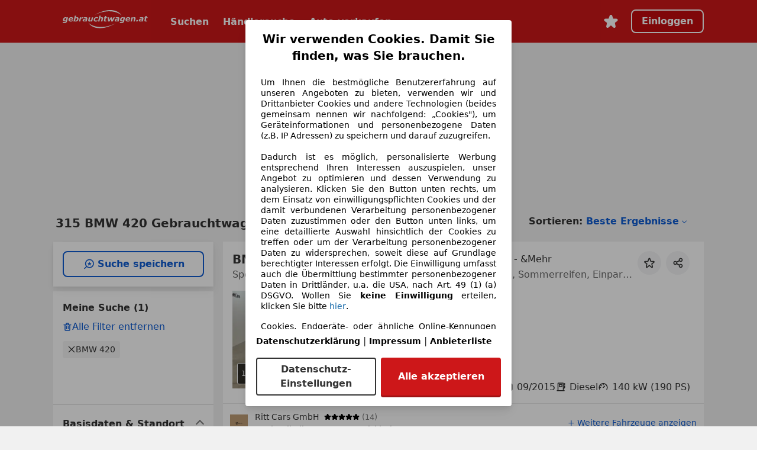

--- FILE ---
content_type: text/html; charset=utf-8
request_url: https://www.gebrauchtwagen.at/angebote/bmw/420
body_size: 142531
content:
<!DOCTYPE html><html lang="de-AT" data-theme="gwat"><head><meta charSet="utf-8"/><meta name="viewport" content="width=device-width"/><title>BMW 420 Gebrauchtwagen - gebrauchtwagen.at</title><link rel="preload" href="https://prod.pictures.autoscout24.net/listing-images/a7f896bb-90b7-4604-920b-83b73db78403_0e1c1b5d-1a07-4c0f-8ae2-1a840a6e50a1.jpg/250x188.webp" as="image" media="(min-width: 768px) and (max-width: 1099px) and (-webkit-max-device-pixel-ratio: 1)"/><link rel="preload" href="https://prod.pictures.autoscout24.net/listing-images/a7f896bb-90b7-4604-920b-83b73db78403_0e1c1b5d-1a07-4c0f-8ae2-1a840a6e50a1.jpg/480x360.webp" as="image" media="(max-width: 767px), (min-width: 1100px), (-webkit-min-device-pixel-ratio: 1.01)"/><script data-testid="breadcrumbs-json-ld" type="application/ld+json">{"@context":"https://schema.org","@type":"BreadcrumbList","itemListElement":[{"@type":"ListItem","position":1,"item":{"@id":"/","name":"Startseite"}},{"@type":"ListItem","position":2,"item":{"@id":"/angebote","name":"Suche"}},{"@type":"ListItem","position":3,"item":{"@id":"/angebote/bmw","name":"BMW"}},{"@type":"ListItem","position":4,"item":{"@id":"/angebote/bmw/420","name":"420"}}]}</script><link rel="preload" href="/assets/s24-osa/as24-osa-redesign-integration.js" as="script"/><meta name="next-head-count" content="7"/>
<meta name="mobile-web-app-capable" content="yes"/>
<meta name="apple-mobile-web-app-capable" content="yes"/>
<meta name="apple-mobile-web-app-title" content=""/>
<meta name="apple-mobile-web-app-status-bar-style" content="black"/>
<meta name="format-detection" content="telephone=no"/>

<link rel="apple-touch-icon" sizes="180x180" href="/assets/acquisition-fragments/metatags/images/gebrauchtwagen_at/apple-touch-icon.png"/>
<link rel="icon" type="image/png" sizes="32x32" href="/assets/acquisition-fragments/metatags/images/gebrauchtwagen_at/favicon-32x32.png"/>
<link rel="icon" type="image/png" sizes="16x16" href="/assets/acquisition-fragments/metatags/images/gebrauchtwagen_at/favicon-16x16.png"/>
<link rel="mask-icon" href="/assets/acquisition-fragments/metatags/images/gebrauchtwagen_at/safari-pinned-tab.svg" color="#cd1719"/>
<meta name="msapplication-TileColor" content="#cd1719"/>
<meta name="theme-color" content="#ffffff"/>
<meta name="facebook-domain-verification" content="kz2b6o1tha847yv1angkd5xm0wa4vw"/>
<link rel="SHORTCUT ICON" href="/assets/acquisition-fragments/metatags/images/gebrauchtwagen_at/favicon.ico"/>

<link rel="preconnect" href="https://prod.pictures.autoscout24.net"/><meta property="og:site_name" content="Gebrauchtwagen.at"/><meta property="og:type" content="website"/><meta name="format-detection" content="telephone=no"/><meta name="robots" content="index,follow"/><link rel="canonical" href="https://www.gebrauchtwagen.at/angebote/bmw/420"/><script type="application/ld+json">{"@context":"http:\u002F\u002Fschema.org","@graph":[{"@type":"Car","name":"BMW 420 Gebrauchtwagen - gebrauchtwagen.at","description":"$count BMW 420 Gebrauchtwagen Angebote. Gebrauchtwagen, Neuwagen und Nutzfahrzeuge finden und inserieren auf gebrauchtwagen.at!","manufacturer":"BMW","model":"420"}]}</script><meta property="og:image" content="https://www.autoscout24.de/assets/as24-search-funnel/images/og_image_gwat.jpg"/><meta property="og:image:width" content="1200"/><meta property="og:image:height" content="630"/><meta name="description" content="315 BMW 420 Gebrauchtwagen Angebote. Gebrauchtwagen, Neuwagen und Nutzfahrzeuge finden und inserieren auf gebrauchtwagen.at!"/><meta property="og:url" content="https://www.gebrauchtwagen.at/angebote/bmw/420"/><meta property="og:title" content="BMW 420 Gebrauchtwagen - gebrauchtwagen.at"/><meta property="og:description" content="315 BMW 420 Gebrauchtwagen Angebote. Gebrauchtwagen, Neuwagen und Nutzfahrzeuge finden und inserieren auf gebrauchtwagen.at!"/><link rel="manifest" href="/service-worker/manifests/manifest.json"/><style>:root{--base-0:0px;--base-1:1px;--base-2:2px;--base-4:4px;--base-6:6px;--base-8:8px;--base-12:12px;--base-14:14px;--base-16:16px;--base-18:18px;--base-20:20px;--base-24:24px;--base-28:28px;--base-32:32px;--base-36:36px;--base-40:40px;--base-48:48px;--base-54:54px;--base-64:64px;--base-999:999px;--color-black-10:#f4f4f4;--color-black-20:#eaeaea;--color-black-30:#d6d6d6;--color-black-40:#acacac;--color-black-50:#949494;--color-black-70:#7c7c7c;--color-black-80:#676767;--color-black-90:#333;--color-black-100:#000;--color-grey-warm-10:#f9f9f6;--color-grey-warm-20:#f4f4f0;--color-grey-warm-30:#dad9ce;--color-grey-warm-40:#a9a68e;--color-grey-warm-50:#979278;--color-grey-warm-70:#8a836c;--color-grey-warm-80:#5f594d;--color-grey-warm-90:#333;--color-grey-warm-100:#292621;--color-blue-20:#e2f1ff;--color-blue-30:#b9dcff;--color-blue-40:#8ac8ff;--color-blue-50:#57b2ff;--color-blue-70:#0082fa;--color-blue-80:#076fe6;--color-blue-90:#105dd3;--color-blue-100:#173db4;--color-indigo-20:#e0f1fe;--color-indigo-30:#b8e3fe;--color-indigo-40:#7ccefd;--color-indigo-50:#37b6fa;--color-indigo-70:#1695df;--color-indigo-80:#007ac5;--color-indigo-90:#0162a3;--color-indigo-100:#072c4a;--color-green-20:#e9f6e8;--color-green-30:#cae9c7;--color-green-40:#83cf7e;--color-green-50:#4cb944;--color-green-70:#359730;--color-green-80:#298625;--color-green-100:#0d670f;--color-orange-20:#ffdab3;--color-orange-30:#ffc385;--color-orange-40:#ffac59;--color-orange-50:#fd9537;--color-orange-70:#cf6a12;--color-orange-80:#92541d;--color-orange-100:#552f0d;--color-amber-20:#fcf4d4;--color-amber-30:#f7db5a;--color-amber-40:#f2ca26;--color-amber-50:#d0a91b;--color-amber-70:#7d6510;--color-amber-80:#715b0e;--color-amber-100:#473a0b;--color-red-20:#feedec;--color-red-30:#fccdca;--color-red-40:#f69493;--color-red-50:#ed6969;--color-red-70:#ed1c24;--color-red-80:#c60000;--color-red-100:#4b0401;--color-teal-20:#ebfaf6;--color-teal-30:#dafee8;--color-teal-40:#61d6bb;--color-teal-50:#2bb092;--color-teal-80:#007d77;--color-teal-100:#005245;--color-yellow-20:#fdfccc;--color-yellow-30:#f5f200;--color-yellow-40:#ede500;--color-white:#fff;--color-transparent:rgba(255,255,255,0)}[data-theme]{font-family:system-ui,-apple-system,BlinkMacSystemFont,Segoe UI,Roboto,Noto Sans,Ubuntu,Cantarell,Helvetica Neue,Helvetica,Arial,sans-serif,Apple Color Emoji,Segoe UI Emoji,Segoe UI Symbol;font-size:var(--font-font-size-body);letter-spacing:var(--font-letter-spacing-default);line-height:var(--font-line-height-body);color:var(--color-text-and-icon-default)}[data-theme] hr,hr[data-theme]{margin-top:var(--base-8);margin-bottom:var(--base-8);border:0;border-top:var(--base-1)solid var(--color-black-20)}a{color:var(--color-text-and-icon-link);text-decoration:none}a:hover{color:var(--color-text-and-icon-link-hover)}abbr,acronym,address,applet,article,aside,audio,b,big,blockquote,body,canvas,caption,center,cite,code,dd,del,details,dfn,div,dl,dt,em,embed,fieldset,figcaption,figure,footer,form,h1,h2,h3,h4,h5,h6,header,hgroup,html,i,iframe,img,ins,kbd,label,legend,li,mark,menu,nav,object,ol,output,p,pre,q,ruby,s,samp,section,small,span,strike,strong,sub,summary,sup,table,tbody,td,tfoot,th,thead,time,tr,tt,u,ul,var,video{font:inherit;vertical-align:baseline;color:inherit;border:0}a{font:inherit;vertical-align:baseline;border:0}button,input,select,textarea{font:inherit}button{cursor:pointer;-webkit-user-select:none;-ms-user-select:none;user-select:none}article,aside,details,figcaption,figure,footer,header,hgroup,menu,nav,section{display:block}ol,ul{list-style:none}blockquote,q{quotes:none}blockquote:before,blockquote:after,q:before,q:after{content:&quot;&quot;;content:none}table{border-collapse:collapse;border-spacing:0}*,:before,:after{box-sizing:border-box;margin:0;padding:0}html{-webkit-text-size-adjust:100%;-moz-text-size-adjust:100%;-ms-text-size-adjust:100%;text-size-adjust:100%;-webkit-overflow-scrolling:touch;overflow-y:scroll}body{-webkit-overflow-scrolling:touch}h1,h2,h3,h4,h5,h6{font-weight:400}input,textarea,select{position:relative}picture img{vertical-align:top}:root{font-size:var(--font-font-size-body);line-height:var(--font-line-height-body);letter-spacing:var(--font-letter-spacing-default);color:var(--color-text-and-icon-default)}:root [disabled]{color:var(--color-text-and-icon-disabled)}[data-theme] ::selection{background-color:var(--color-surface-selection)}:root{--border-radius-none:var(--base-0);--border-radius-s:var(--base-4);--border-radius-m:var(--base-8);--border-radius-l:var(--base-16);--border-radius-full:var(--base-999);--border-width-thin:var(--base-1);--border-width-thick:var(--base-2);--size-icon-s:var(--base-8);--size-icon-m:var(--base-16);--size-icon-l:var(--base-24);--spacing-2xs:var(--base-4);--spacing-xs:var(--base-8);--spacing-s:var(--base-12);--spacing-m:var(--base-16);--spacing-l:var(--base-24);--spacing-xl:var(--base-32);--spacing-2xl:var(--base-40);--spacing-3xl:var(--base-48);--spacing-4xl:var(--base-64);--component-button-color-fill-primary:var(--component-button-color-fill-primary-default,#076fe6);--component-chip-color-stroke:var(--component-chip-color-stroke-default,#acacac);--color-surface-subtle:var(--color-canvas-default,#f4f4f4);--component-tooltip-z-index:1000;--black-100:var(--color-black-100,#000);--spacing-xxs:var(--spacing-2xs,.25rem);--font-font-size-xs:var(--font-font-size-caption,.75rem)}.sr-visually-hidden{clip:rect(0 0 0 0);clip-path:inset(50%);white-space:nowrap;border:0;width:1px;height:1px;margin:-1px;padding:0;overflow:hidden;position:absolute!important}.sr-thin-scrollbar{scroll-behavior:smooth;scrollbar-width:thin;scrollbar-color:var(--color-overlay-default)var(--color-transparent)}.sr-thin-scrollbar::-webkit-scrollbar{background-color:var(--color-transparent);width:var(--spacing-xs);border:0px solid var(--color-transparent)}.sr-thin-scrollbar::-webkit-scrollbar-thumb{background-color:var(--color-overlay-default);border:var(--base-2)solid var(--color-transparent);border-radius:var(--spacing-2xs);background-clip:padding-box}
[data-theme=gwat]{--color-elevation-dark:rgba(0,0,0,.12);--color-elevation-light:rgba(0,0,0,.05);--color-overlay-default:rgba(51,51,51,.8);--border-radius-none:0px;--border-radius-s:4px;--border-radius-m:8px;--border-radius-l:16px;--border-radius-full:999px;--border-width-thin:1px;--border-width-thick:2px;--font-font-family:SF Pro;--font-letter-spacing-default:0px;--font-letter-spacing-tight:0px;--font-font-size-display-xl:3rem;--font-font-size-display-l:0rem;--font-font-size-title:1.25rem;--font-font-size-body:1rem;--font-font-size-body-s:0rem;--font-font-size-caption:.75rem;--font-font-size-headline-desktop:2rem;--font-font-size-headline-mobile:1.5rem;--font-line-height-display-xl:1.125;--font-line-height-display-l:0;--font-line-height-title:1.4;--font-line-height-body:1.5;--font-line-height-body-s:0;--font-line-height-caption:1.33;--font-line-height-headline-desktop:1.25;--font-line-height-headline-mobile:1.33;--font-font-weight-regular:400;--font-font-weight-bold:600;--size-icon-s:8px;--size-icon-m:16px;--size-icon-l:24px;--spacing-2xs:4px;--spacing-xs:8px;--spacing-s:12px;--spacing-m:16px;--spacing-l:24px;--spacing-xl:32px;--spacing-2xl:40px;--spacing-3xl:48px;--spacing-4xl:64px;--color-text-and-icon-default:var(--color-black-90,#333);--color-text-and-icon-muted:var(--color-black-80,#676767);--color-text-and-icon-placeholder:var(--color-black-80,#676767);--color-text-and-icon-link:var(--color-blue-90,#105dd3);--color-text-and-icon-link-hover:var(--color-blue-100,#173db4);--color-text-and-icon-inverse:var(--color-white,#fff);--color-text-and-icon-link-inverse:var(--color-blue-30,#b9dcff);--color-text-and-icon-disabled:var(--color-black-40,#acacac);--color-canvas-default:var(--color-black-10,#f4f4f4);--color-surface-default:var(--color-white,#fff);--color-surface-muted:var(--color-black-10,#f4f4f4);--color-surface-contrast:var(--color-black-90,#333);--color-surface-brand:var(--color-red-70,#ed1c24);--color-surface-brand-muted:var(--color-red-80,#c60000);--color-surface-brand-accent:var(--color-black-90,#333);--color-surface-interactive:var(--color-blue-80,#076fe6);--color-surface-disabled:var(--color-black-20,#eaeaea);--color-surface-destructive:var(--color-red-80,#c60000);--color-surface-selected:var(--color-black-90,#333);--color-surface-selection:var(--color-blue-30,#b9dcff);--color-stroke-default:var(--color-black-40,#acacac);--color-stroke-strong:var(--color-black-90,#333);--color-stroke-muted:var(--color-black-30,#d6d6d6);--color-stroke-divider:var(--color-black-30,#d6d6d6);--color-stroke-inverse:var(--color-white,#fff);--color-stroke-interactive:var(--color-blue-90,#105dd3);--color-stroke-focus:var(--color-black-90,#333);--color-stroke-focus-inverse:var(--color-white,#fff);--color-feedback-error-strong:var(--color-red-80,#c60000);--color-feedback-error-muted:var(--color-red-20,#feedec);--color-feedback-success-strong:var(--color-green-100,#0d670f);--color-feedback-success-muted:var(--color-green-20,#e9f6e8);--color-feedback-warning-strong:var(--color-amber-70,#7d6510);--color-feedback-warning-muted:var(--color-amber-20,#fcf4d4);--color-feedback-info-strong:var(--color-blue-100,#173db4);--color-feedback-info-muted:var(--color-blue-20,#e2f1ff);--border-radius-card:var(--border-radius-m,8px);--component-checkbox-border-radius:var(--border-radius-s,4px);--color-text-and-icon-selected:var(--color-text-and-icon-inverse,#fff);--component-radiobutton-border-width-active-indicator:0px;--component-radio-button-group-border-radius-inside:0px;--component-notification-banner-border-radius:0px;--component-button-color-fill-primary-hover:var(--color-blue-100,#173db4);--component-button-color-text-and-icon-ghost-accent-hover:var(--color-blue-100,#173db4);--component-button-border-radius:var(--border-radius-m,8px);--component-button-sizing-vertical-padding:var(--spacing-xs,8px);--component-autosuggest-spacing-list-item-horizontal-padding:var(--spacing-m,16px);--component-autosuggest-spacing-list-item-vertical-padding:var(--spacing-xs,8px);--component-chip-font-line-height:var(--font-line-height-body,1.5);--component-chip-font-font-size:var(--font-font-size-body,1rem);--component-chip-size-icon:var(--size-icon-l,24px);--component-chip-size-icon-cross:var(--size-icon-m,16px);--component-forms-border-radius:var(--border-radius-s,4px);--component-forms-spacing-height:var(--spacing-l,24px);--component-forms-spacing-width:var(--spacing-l,24px);--component-forms-color-stroke-rest:var(--color-black-70,#7c7c7c);--component-radiobutton-color-fill-active-indicator:var(--color-black-90,#333);--component-radio-button-group-border-width:var(--border-width-thin,1px);--component-radio-button-group-border-radius-outside:var(--border-radius-s,4px);--component-slider-color-fill-track:var(--color-black-30,#d6d6d6);--component-slider-color-fill-track-filled:var(--color-black-80,#676767);--component-toggle-color-fill-checked-hover:var(--color-blue-100,#173db4);--component-notification-banner-border-width:var(--border-width-thick,2px);--component-tag-color-brand-fill:var(--color-blue-20,#e2f1ff);--component-button-color-fill-primary-default:var(--color-surface-interactive,#076fe6);--component-button-color-text-and-icon-secondary:var(--color-text-and-icon-default,#333);--component-button-color-text-and-icon-primary:var(--color-text-and-icon-inverse,#fff);--component-button-color-stroke-secondary:var(--color-stroke-strong,#333);--component-checkbox-color-fill-checked:var(--color-surface-selected,#333);--component-checkbox-color-fill-checked-disabled:var(--color-surface-default,#fff);--component-checkbox-color-stroke-checked:var(--color-stroke-strong,#333);--component-checkbox-color-stroke-checked-disabled:var(--color-stroke-muted,#d6d6d6);--component-checkbox-text-and-icons-checked:var(--color-text-and-icon-inverse,#fff);--component-checkbox-text-and-icons-checked-disabled:var(--color-text-and-icon-inverse,#fff);--component-chip-color-fill:var(--color-surface-muted,#f4f4f4);--component-chip-color-stroke-default:var(--color-stroke-default,#acacac);--component-chip-color-stroke-hover:var(--color-stroke-strong,#333);--component-chip-color-text-and-icon:var(--color-text-and-icon-default,#333);--component-forms-color-fill:var(--color-surface-default,#fff);--component-forms-color-stroke-hover:var(--color-stroke-strong,#333);--component-radiobutton-color-fill-active:var(--color-surface-default,#fff);--component-radiobutton-color-fill-active-error:var(--color-surface-default,#fff);--component-radiobutton-color-fill-active-disabled:var(--color-surface-default,#fff);--component-radiobutton-color-fill-active-indicator-error:var(--color-feedback-error-strong,#c60000);--component-radiobutton-color-fill-active-indicator-disabled:var(--color-text-and-icon-disabled,#acacac);--component-radiobutton-color-stroke-active:var(--component-forms-color-stroke-rest,#7c7c7c);--component-radio-button-group-color-fill:var(--color-surface-default,#fff);--component-slider-color-fill-thumb:var(--color-surface-selected,#333);--component-tab-color-stroke-selected:var(--color-stroke-strong,#333);--component-navigation-header-color-stroke-hover:var(--color-stroke-strong,#333);--component-navigation-header-color-text-and-icons:var(--color-text-and-icon-default,#333);--component-tag-color-brand-text-and-icon:var(--color-text-and-icon-default,#333);--component-tooltip-color-text-and-icon:var(--color-text-and-icon-inverse,#fff);--component-tooltip-color-fill:var(--color-surface-contrast,#333);--component-radiobutton-color-stroke-hover:var(--component-forms-color-stroke-hover,#333);--component-radio-button-group-color-text-and-icon-selected:var(--color-text-and-icon-selected,#fff)}</style><script>if(!window.IntersectionObserver) { 
                document.write('<script src="/assets/as24-search-funnel/intersection-observer.js"><\/script>')
              }</script><script id="global-tracking-script" async="" type="module">function r(){if(typeof window!="object")return;if(window.showcar=window.showcar||{},window?.showcar?.tracking){console.error("Double init: window.showcar.tracking object already exists");return}let n=import("https://www.gebrauchtwagen.at/assets/showcar/brave-flamingo/full-script-DOKZNRE6.js"),o={loadGtm:async function(...t){(await n).loadGtm(...t)},trackBtsEvent:async function(...t){(await n).trackBtsEvent(...t)},trackBtsImpressionEvent:async function(...t){(await n).trackBtsImpressionEvent(...t)},trackPlanktonEvent:async function(...t){(await n).trackPlanktonEvent(...t)}};window.showcar.tracking=o}r();
//# sourceMappingURL=https://www.gebrauchtwagen.at/assets/showcar/brave-flamingo/GW_de_AT.js.map
</script><script>!function(){if("function"!=typeof window.__tcfapi||window.__tcfapi&&"function"!=typeof window.__tcfapi.start){var t,a=[],e=window,i=e.document,c=e.__tcfapi?e.__tcfapi.start:function(){};if(!e.__tcfapi&&function t(){var a=!!e.frames.__tcfapiLocator;if(!a){if(i.body){var c=i.createElement("iframe");c.style.cssText="display:none",c.name="__tcfapiLocator",i.body.appendChild(c)}else setTimeout(t,5)}return!a}()||e.__tcfapi&&!e.__tcfapi.start){var f=e.__tcfapi?e.__tcfapi():[];a.push.apply(a,f),e.__tcfapi=function(...e){var i=[...e];if(!e.length)return a;if("setGdprApplies"===i[0])i.length>3&&2===parseInt(i[1],10)&&"boolean"==typeof i[3]&&(t=i[3],"function"==typeof i[2]&&i[2]("set",!0));else if("ping"===i[0]){var c={gdprApplies:t,cmpLoaded:!1,apiVersion:"2.0"};"function"==typeof i[2]&&i[2](c,!0)}else a.push(i)},e.__tcfapi.commandQueue=a,e.__tcfapi.start=c,e.addEventListener("message",function(t){var a="string"==typeof t.data,i={};try{i=a?JSON.parse(t.data):t.data}catch(c){}var f=i.__tcfapiCall;f&&e.__tcfapi(f.command,f.version,function(e,i){if(t.source){var c={__tcfapiReturn:{returnValue:e,success:i,callId:f.callId,command:f.command}};a&&(c=JSON.stringify(c)),t.source.postMessage(c,"*")}},f.parameter)},!1)}}}();</script><script type="module" async="">(function(){"use strict";try{var e=document.createElement("style");e.appendChild(document.createTextNode('._consent-popup_e6i1r_1{position:fixed;display:grid;place-items:center;background-color:#00000059;isolation:isolate;z-index:9999999999;counter-reset:css-counter 0;top:0;left:0;right:0;bottom:0;font-family:system-ui,-apple-system,BlinkMacSystemFont,Segoe UI,Roboto,Helvetica,Arial,sans-serif,"Apple Color Emoji","Segoe UI Emoji",Segoe UI Symbol;font-size:1rem}._consent-popup-inner_e6i1r_21{background-color:#fff;padding:18px 18px 0;max-width:450px;text-align:justify;border-radius:4px;box-shadow:0 12px 24px #0000000d,0 8px 16px #0000000d,0 4px 8px #0000000d,0 0 2px #0000001f}._scrollable-container_e6i1r_33{max-height:70vh;overflow:auto;padding:0 8px}._headline_e6i1r_40{font-size:20px!important;line-height:1.4;font-weight:700;margin-bottom:22px;color:#000;text-align:center}._content_e6i1r_49{font-weight:400;color:#000;font-size:14px!important;line-height:1.3;margin-bottom:16px}._content_e6i1r_49 a{color:#1166a8;font-size:14px!important;text-decoration:none}._content_e6i1r_49 b{font-weight:700}._consent-decline_e6i1r_67{font-weight:500;color:#1166a8;cursor:pointer;text-decoration:none;border:none;background:transparent;padding:0}._consent-decline_e6i1r_67:hover{color:#0c4f90}._consent-decline_e6i1r_67:active{color:#083b78}._acceptance-buttons_e6i1r_85{display:flex;justify-content:space-between;background-color:fff;padding-bottom:18px;padding-top:8px}._acceptance-buttons_e6i1r_85>button{font-weight:700;font-size:16px!important;line-height:1.5;border-radius:4px;color:#333;padding:6px 0;width:49%}._consent-settings_e6i1r_103{background-color:inherit;cursor:pointer;text-align:center;border-width:2px;border-style:solid;border-color:#333}._consent-accept_e6i1r_114{background-color:#cd1719;box-shadow:0 3px #9f1213;color:#fff!important;cursor:pointer;border:none;text-align:center}._consent-accept_e6i1r_114:hover{background-color:#b11416}._legalDisclosure_e6i1r_128{margin-top:8px;margin-bottom:8px}._legalDisclosure_e6i1r_128>a{font-size:14px!important;color:#000;font-weight:600}._headingForPurposes_e6i1r_138{display:block;font-size:14px;margin-block-start:1.67em;margin-block-end:1.67em;margin-inline-start:0px;margin-inline-end:0px;font-weight:700}@media screen and (max-width: 767px){._consent-popup-inner_e6i1r_21{margin:20px}._headline_e6i1r_40{margin-bottom:28px}}@media screen and (max-height: 680px){._scrollable-container_e6i1r_33{max-height:60vh}}')),document.head.appendChild(e)}catch(o){console.error("vite-plugin-css-injected-by-js",o)}})();
const e={...{headline:"Wir verwenden Cookies. Damit Sie finden, was Sie brauchen.",description:'Um Ihnen die bestmögliche Benutzererfahrung auf unseren Angeboten zu bieten, verwenden wir und Drittanbieter Cookies und andere Technologien (beides gemeinsam nennen wir nachfolgend: „Cookies"), um Geräteinformationen und personenbezogene Daten (z.B. IP Adressen) zu speichern und darauf zuzugreifen.<br><br>Dadurch ist es möglich, personalisierte Werbung entsprechend Ihren Interessen auszuspielen, unser Angebot zu optimieren und dessen Verwendung zu analysieren. Klicken Sie den Button unten rechts, um dem Einsatz von einwilligungspflichten Cookies und der damit verbundenen Verarbeitung personenbezogener Daten zuzustimmen oder den Button unten links, um eine detaillierte Auswahl hinsichtlich der Cookies zu treffen oder um der Verarbeitung personenbezogener Daten zu widersprechen, soweit diese auf Grundlage berechtigter Interessen erfolgt. Die Einwilligung umfasst auch die Übermittlung bestimmter personenbezogener Daten in Drittländer, u.a. die USA, nach Art. 49 (1) (a) DSGVO. Wollen Sie <b>keine Einwilligung</b> erteilen, klicken Sie bitte ${$2}.',adjustPreferences:"Sie können Ihre Präferenzen jederzeit anpassen und erteilte Einwilligungen widerrufen, indem Sie in unserer Datenschutzerklärung den Privacy Manager besuchen.",acceptButton:"Alle akzeptieren",privacySettings:"Datenschutz-Einstellungen",here:"hier",privacy:"Datenschutzerklärung",imprint:"Impressum",vendorCount:"Wir arbeiten mit @@@@@@@ Anbietern zusammen.",vendorList:"Anbieterliste",purposesHeading:"Zwecke",newWindowWarning:"öffnet in einem neuen Fenster"},privacyUrl:"https://www.gebrauchtwagen.at/datenschutz/",imprintUrl:"https://www.gebrauchtwagen.at/impressum/",vendorListUrl:"https://www.gebrauchtwagen.at/consent-management/?redirectTo=https%3A%2F%2Fwww.gebrauchtwagen.at%2F#vendors",...{purposes:{1:{name:"Speichern von oder Zugriff auf Informationen auf einem Endgerät",description:"Cookies, Endgeräte- oder ähnliche Online-Kennungen (z. B. login-basierte Kennungen, zufällig generierte Kennungen, netzwerkbasierte Kennungen) können zusammen mit anderen Informationen (z. B. Browsertyp und Browserinformationen, Sprache, Bildschirmgröße, unterstützte Technologien usw.) auf Ihrem Endgerät gespeichert oder von dort ausgelesen werden, um es jedes Mal wiederzuerkennen, wenn es eine App oder einer Webseite aufruft. Dies geschieht für einen oder mehrere der hier aufgeführten Verarbeitungszwecke."},25:{name:"Essentielle Seitenfunktionen",description:"Wir bzw. diese Anbieter nutzen Cookies oder ähnliche Tools und Technologien, die für die essentielle Seitenfunktionen erforderlich sind und die einwandfreie Funktionalität der Webseite sicherstellen.  Sie werden normalerweise als Folge von Nutzeraktivitäten genutzt, um wichtige Funktionen wie das Setzen und Aufrechterhalten von Anmeldedaten oder Datenschutzeinstellungen zu ermöglichen. Die Verwendung dieser Cookies bzw. ähnlicher Technologien kann normalerweise nicht abgeschaltet werden. Allerdings können bestimmte Browser diese Cookies oder ähnliche Tools blockieren oder Sie darauf hinweisen. Das Blockieren dieser Cookies oder ähnlicher Tools kann die Funktionalität der Webseite beeinträchtigen."},26:{name:"Erweiterte Seitenfunktionen",description:"Wir bzw. Drittanbieter nutzen unterschiedliche technologische Mittel, darunter u.a. Cookies und ähnliche Tools auf unserer Webseite, um Ihnen erweiterte Seitenfunktionen anzubieten und ein verbessertes Nutzungserlebnis zu gewährleisten. Durch diese erweiterten Funktionalitäten ermöglichen wir die Personalisierung unseres Angebotes - etwa, um Ihre Suchvorgänge bei einem späteren Besuch fortzusetzen, Ihnen passende Angebote aus Ihrer Nähe anzuzeigen oder personalisierte Werbung und Nachrichten bereitzustellen und diese auszuwerten. Wir speichern Ihre E-Mail-Adresse lokal, wenn Sie diese für gespeicherte Suchanfragen, Lieblingsfahrzeuge oder im Rahmen der Preisbewertung angeben. Dies erleichtert Ihnen die Nutzung der Webseite, da eine erneute Eingabe bei späteren Besuchen entfällt. Mit Ihrer Einwilligung werden nutzungsbasierte Informationen an von Ihnen kontaktierte Händler übermittelt. Einige Cookies/Tools werden von den Anbietern verwendet, um von Ihnen bei Finanzierungsanfragen angegebene Informationen für 30 Tage zu speichern und innerhalb dieses Zeitraums automatisch für die Befüllung neuer Finanzierungsanfragen wiederzuverwenden. Ohne die Verwendung solcher Cookies/Tools können solche erweiterten Funktionen ganz oder teilweise nicht genutzt werden."}},stacks:{1:"Genaue Standortdaten und Identifikation durch Scannen von Endgeräten",42:"Personalisierte Werbung und Inhalte, Messung von Werbeleistung und der Performance von Inhalten, Zielgruppenforschung sowie Entwicklung und Verbesserung von Angeboten"}}},n={},t=function(e,t,s){return t&&0!==t.length?Promise.all(t.map((e=>{if((e=function(e){return"/"+e}(e))in n)return;n[e]=!0;const t=e.endsWith(".css"),s=t?'[rel="stylesheet"]':"";if(document.querySelector(`link[href="${e}"]${s}`))return;const r=document.createElement("link");return r.rel=t?"stylesheet":"modulepreload",t||(r.as="script",r.crossOrigin=""),r.href=e,document.head.appendChild(r),t?new Promise(((n,t)=>{r.addEventListener("load",n),r.addEventListener("error",(()=>t(new Error(`Unable to preload CSS for ${e}`))))})):void 0}))).then((()=>e())):e()},s="ABCDEFGHIJKLMNOPQRSTUVWXYZabcdefghijklmnopqrstuvwxyz0123456789-_";function r(e){var n;return null==(n=document.cookie.match("(^|;)\\s*"+e+"\\s*=\\s*([^;]+)"))?void 0:n.pop()}function i(e,n){const t="domain="+g(document.location.hostname);document.cookie=[`${e}=${n}`,"path=/","max-age=31536000",t,"samesite=Lax"].join(";")}function o(e,n){if(!n)return!1;return 100*function(e){if(!/^[A-Za-z0-9\-_]+$/.test(e))return-1;let n="";for(const t of e)n+=s.indexOf(t).toString(2).padStart(6,"0");return parseInt(n,2)}(n.substring(1,7))>Date.now()-864e5*e}const a=["autoscout24","as24-search-funnel","autoplenum-development","autoplenum-staging","autoplenum","12gebrauchtwagen","12neuwagen","leasingmarkt","bild","leasevergelijker","autotrader","gebrauchtwagen","leasingtime"];const c=["autoscout24","autoplenum","autoplenum-development","autoplenum-staging","autotrader","gebrauchtwagen","leasingmarkt","leasingtime","12gebrauchtwagen","12gebrauchtwagen-staging","12gebrauchtwagen-development","12neuwagen","12neuwagen-staging","12neuwagen-development","bild","leasevergelijker","autotrader","autohebdo"],u={autoscout24:["de","be","at","es","it","fr","nl","lu","pl","hu","bg","ro","cz","ru","hr","se","com.tr","com.ua","com"],autoplenum:["de","at"],"autoplenum-development":["de","at"],"autoplenum-staging":["de","at"],autotrader:["nl","ca"],gebrauchtwagen:["at"],leasingmarkt:["de","at"],leasingtime:["de"],"12gebrauchtwagen":["de"],"12gebrauchtwagen-development":["de"],"12gebrauchtwagen-staging":["de"],"12neuwagen":["de"],"12neuwagen-development":["de"],"12neuwagen-staging":["de"],bild:["de"],leasevergelijker:["nl"],autohebdo:["net"]},d=["https://bild.de","https://leasingtime.de","https://rebuild.leasingtime.de","https://staging.leasingmarkt.de","https://staging.leasevergelijker.nl","https://as24-search-funnel-dev.as24-search-funnel.eu-west-1.infinity.as24.tech"];function l({origin:e,hostName:n,protocol:t,port:s}){const r=n.includes("autoscout24")&&n.includes("local"),i=!r&&t?`${t}//`:"https://",o=!r&&s?`:${s}`:"";if(d.includes(null!=e?e:""))return e;if(n.includes("autoscout24")&&"localhost"===n)return"https://www.autoscout24.com";if(e&&!e.includes("autoscout24")&&e.includes("local"))return e;let a="";for(const u of c)n.includes(`.${u}.`)&&(a=u);if(""===a)return"https://www.autoscout24.com";for(const c of u[a])if(n.endsWith(`.${c}`))return`${i}www.${a}.${c}${o}`;return"https://www.autoscout24.com"}const g=e=>{if(e.includes("as24-search-funnel"))return e;const n=l({hostName:e});return e&&n?n.replace("https://","").replace("www.","").replace("local.","").replace("localhost","www.autoscout24.com").replace(/:.*$/,""):"www.autoscout24.com"},p=window.location;function h(e){const{hostname:n,pathname:t,protocol:s,port:r,origin:i}=p,o=l({origin:i,hostName:n,protocol:s,port:r});if(!o)return;if(e&&"bild"===e)return`${o}/leasing/consent-management`;if(!n.includes("autoscout24"))return`${o}/consent-management`;var a;return`${n.endsWith(".be")&&n.includes("autoscout24")?`${o}${a=t,a.startsWith("/nl")?"/nl":"/fr"}`:o}/consent-management`}function m({translations:e,companyName:n,styles:t,contentHtml:s,buttonOrder:o}){const a=(new Document).querySelector.call(document,"#as24-cmp-popup");a&&a.remove(),function({translations:e,companyName:n,styles:t,contentHtml:s,buttonOrder:o}){const a={accept:`<button class=${t["consent-accept"]} data-testid="as24-cmp-accept-all-button">${e.acceptButton}</button>`,settings:`<button class=${t["consent-settings"]} data-testid="as24-cmp-partial-consent-button">${e.privacySettings}</button>`,decline:`<button class=${t["consent-decline"]} data-testid="as24-cmp-decline-all-button">${e.declineButton}</button>`},c=o.map((e=>a[e])).join("\n"),u=`\n    <div class=${t["consent-popup"]} id="as24-cmp-popup">\n      <div class=${t["consent-popup-inner"]} data-testid="as24-cmp-container">\n        <div class=${t["scrollable-container"]}>\n          ${s}\n        </div>\n        <div class=${t.legalDisclosure}>\n          <a href=${e.privacyUrl} aria-label="${e.privacy}(${e.newWindowWarning})" target="_blank">${e.privacy}</a> | \n          <a href=${e.imprintUrl} aria-label="${e.imprint}(${e.newWindowWarning})" target="_blank">${e.imprint}</a> |\n          <a href=${e.vendorListUrl} aria-label="${e.vendorList}(${e.newWindowWarning})" target="_blank">${e.vendorList}</a>\n        </div>\n        <div class=${t["acceptance-buttons"]}>\n          ${c}\n        </div>\n      </div>\n    </div>`,d=document.createElement("div");d.innerHTML=u,d.addEventListener("click",(async function(e){e.target instanceof HTMLElement&&(e.target.closest('[data-testId="as24-cmp-accept-all-button"]')&&g({route:"accept-all",companyName:n}),e.target.closest('[data-testId="as24-cmp-decline-all-button"]')&&g({route:"decline-all",companyName:n}),e.target.closest('[data-testId="as24-cmp-partial-consent-button"]')&&g({route:"partial-consent",companyName:n}))})),document.body.appendChild(d);const l=h(n);async function g({route:e,companyName:n}){if("partial-consent"===e){const e=encodeURIComponent(p.href),n=`${l}/?redirectTo=${e}`;p.href=n}else{d.remove();const t=await fetch(`${l}/${e}`,{method:"POST",headers:{"Content-Type":"application/json"},body:JSON.stringify({companyName:n})}).then((e=>e.json())),s=r("euconsent-v2")||"";t["euconsent-v2"]!==s&&(i("euconsent-v2",t["euconsent-v2"]),i("cconsent-v2",encodeURIComponent(t["cconsent-v2"])),i("addtl_consent",t.addtl_consent),i("as24-cmp-signature",t["as24-cmp-signature"])),window.__tcfapi("updateCmpApi",2,(()=>null),t,e,!1)}}}({translations:e,companyName:n,styles:t,contentHtml:s,buttonOrder:o});try{if("1"===sessionStorage.cmpPopupShownEventSent)return;const e=h(n);sessionStorage.cmpPopupShownEventSent="1",navigator.sendBeacon(`${e}/popup-shown`,JSON.stringify({companyName:n}))}catch(c){}}const w=window.location;async function b(e){const n=w.hostname,s=(n.includes("local.autoscout24.")||n.includes("127.0.0.1")||n.includes("localhost"))&&!!document.getElementById("as24-cmp-local-body");let r;r=t(s?()=>import("../../full-cmp.js"):()=>import("https://www.autoscout24.de/assets/as24-cmp/full-cmp.js"),[]);try{(await r).initializeFullCmpApi(e)}catch(i){console.error(i)}}function f(e,n,t){i(e,n),t.delete(e)}const v=143,k={"consent-popup":"_consent-popup_e6i1r_1","consent-popup-inner":"_consent-popup-inner_e6i1r_21","scrollable-container":"_scrollable-container_e6i1r_33",headline:"_headline_e6i1r_40",content:"_content_e6i1r_49","consent-decline":"_consent-decline_e6i1r_67","acceptance-buttons":"_acceptance-buttons_e6i1r_85","consent-settings":"_consent-settings_e6i1r_103","consent-accept":"_consent-accept_e6i1r_114",legalDisclosure:"_legalDisclosure_e6i1r_128",headingForPurposes:"_headingForPurposes_e6i1r_138"};function y({description:e,templateValues:n,requiredKeys:t=[]}){for(const i of t){const t=`\${${i}}`;e.includes(t)&&!n[i]&&console.error(`Missing required template value: ${i}`)}return s=e,r=n,new Function("vars",["const tagged = ( "+Object.keys(r).join(", ")+" ) =>","`"+s+"`","return tagged(...Object.values(vars))"].join("\n"))(r);var s,r}const $={autoscout24:new Set(["en-GB","de-AT","fr-FR","fr-BE","fr-LU","it-IT","es-ES","pl-PL","nl-NL","bg-BG","ro-RO","hu-HU","hr-HR","cs-CZ","sv-SE","nl-BE","ru-RU","tr-TR","uk-UA","de-DE"]),"12gebrauchtwagen":new Set(["de-DE"]),"12neuwagen":new Set(["de-DE"]),autoplenum:new Set(["de-DE","de-AT"]),autotrader:new Set(["nl-NL"]),bild:new Set(["de-DE"]),gebrauchtwagen:new Set(["de-AT"]),leasevergelijker:new Set(["nl-NL"]),leasingmarkt:new Set(["de-DE"]),leasingtime:new Set(["de-DE"])},z=167;const _={strict:$.gebrauchtwagen.has("de-AT")?z:v},S=function({translations:e,styles:n}){const t=`<button class=${null==n?void 0:n["consent-decline"]} data-testid="as24-cmp-decline-all-button">${e.here}</button>`;return{...e,description:y({description:e.description,templateValues:{$1:null==e?void 0:e.consentUrl,$2:t},requiredKeys:["$2"]})}}({translations:e,vendorCount:_.strict,styles:k}),E=new class extends class{constructor(e,n,t){this.translations=e,this.vendorCount=n,this.styles=t,this.blocks=[]}addHeadline(e){return this.blocks.push(`<p class=${this.styles.headline}>${e}</p>`),this}addText(e,n){return(null==n?void 0:n.hr)&&this.blocks.push("<hr />"),this.blocks.push(`<p class=${this.styles.content}>${e}</p>`),this}addHeading(e,n){return(null==n?void 0:n.hr)&&this.blocks.push("<hr />"),this.blocks.push(`<p class=${this.styles.headingForPurposes}>${e}</p>`),this}addVendorCountLine(e){var n;const t=null==(n=this.translations.vendorCount)?void 0:n.replace(e,this.vendorCount.toString());return t&&this.addText(t,{hr:!0}),this}getButtonOrder(){return["settings","accept"]}build(){return this.blocks.join("\n")}}{buildContent(){return this.addHeadline(this.translations.headline).addText(this.translations.description).addText(this.translations.purposes[1].description).addText(this.translations.adjustPreferences).addHeading(this.translations.purposesHeading).addText(this.translations.stacks[1]).addText(this.translations.stacks[42],{hr:!0}).addHeading(this.translations.purposes[25].name,{hr:!0}).addText(this.translations.purposes[25].description,{hr:!0}).addHeading(this.translations.purposes[26].name,{hr:!0}).addText(this.translations.purposes[26].description).addVendorCountLine("@@@@@@@").build()}}(S,_.strict,k);var C;C={translations:S,isoCulture:"de-AT",companyName:"gebrauchtwagen",styles:k,mode:"strict",vendorListVersion:142,contentHtml:E.buildContent(),buttonOrder:E.getButtonOrder()},"undefined"!=typeof window&&function(e){var n,t;const s=new URL(e),i=null==(n=s.searchParams.get("show-as24-cmp"))?void 0:n.toLowerCase(),o=null==(t=r("show-as24-cmp"))?void 0:t.toLowerCase(),c=a.findIndex((e=>s.hostname.includes(`${e}`)))>-1;return"true"===i||"false"!==i&&("true"===o||"false"!==o&&c)}(w.href)&&function(){function e(n){document.body?n():setTimeout((()=>e(n)),1)}return new Promise((n=>{e(n)}))}().then((()=>async function({translations:e,...n}){if(function(){const e=window.self!==window.top,n=w.href.includes("disable-cmp=true")||(null==document?void 0:document.cookie.includes("disable-cmp=true")),t="true"===document.body.dataset.suppressCmp||"true"===document.body.dataset.suppresscmp,s=/autoscout24\.com\/entry\/.*/.test(w.href);return t||n||e||s}())return;const{companyName:t,styles:s,contentHtml:a,buttonOrder:c}=n;var u,d;window.addEventListener("showAs24Cmp",(()=>{m({translations:e,companyName:t,styles:s,contentHtml:a,buttonOrder:c})})),u=w.search,null!=(d=u.includes("sticky-as24-cmp=true"))&&d&&i("show-as24-cmp","true"),function(){const e=new URLSearchParams(w.search),n=new URLSearchParams(w.hash.slice(1)),t=e.get("euconsent-v2")||n.get("euconsent-v2"),s=e.get("cconsent-v2")||n.get("cconsent-v2"),r=e.get("addtl_consent")||n.get("addtl_consent"),i=e.get("cm-custom-vendors")||n.get("cm-custom-vendors"),o=e.get("cm-custom-purposes")||n.get("cm-custom-purposes"),a=!!(e.get("gdpr-auditId")||e.get("gdpr-last-interaction")||t||s||r||i||o);if(e.delete("gdpr-auditId"),e.delete("gdpr-last-interaction"),t&&f("euconsent-v2",t,e),s&&f("cconsent-v2",s,e),r&&f("addtl_consent",r,e),o&&f("cm-custom-purposes",o,e),i&&f("cm-custom-vendors",i,e),a){const n=e.toString();history.replaceState(null,"",n?`?${n}`:"")}}();const l=365,g=r("euconsent-v2")||"";o(l,g)?window.location.search.includes("googleConsentMode=true")&&(window.dataLayer=window.dataLayer||[],window.dataLayer.push("consent","default",{ad_storage:"granted",analytics_storage:"granted",functionality_storage:"granted",personalization_storage:"granted",security_storage:"granted"},{common_country:"de",common_language:"de",common_brand:"",common_environment:"live",common_platform:"web",common_techState:"tatsu"})):m({translations:e,companyName:t,styles:s,contentHtml:a,buttonOrder:c}),"loading"===document.readyState?window.addEventListener("DOMContentLoaded",(()=>b(n))):b(n)}(C))).catch(console.error);
</script><link rel="preload" href="/assets/as24-search-funnel/_next/static/css/bdadc93dba48652b.css" as="style"/><link rel="stylesheet" href="/assets/as24-search-funnel/_next/static/css/bdadc93dba48652b.css" data-n-g=""/><link rel="preload" href="/assets/as24-search-funnel/_next/static/css/3fe29e79077b37e0.css" as="style"/><link rel="stylesheet" href="/assets/as24-search-funnel/_next/static/css/3fe29e79077b37e0.css" data-n-p=""/><link rel="preload" href="/assets/as24-search-funnel/_next/static/css/c59811cd0a19f520.css" as="style"/><link rel="stylesheet" href="/assets/as24-search-funnel/_next/static/css/c59811cd0a19f520.css" data-n-p=""/><link rel="preload" href="/assets/as24-search-funnel/_next/static/css/d3dc3ae748ba355c.css" as="style"/><link rel="stylesheet" href="/assets/as24-search-funnel/_next/static/css/d3dc3ae748ba355c.css"/><noscript data-n-css=""></noscript><script defer="" nomodule="" src="/assets/as24-search-funnel/_next/static/chunks/polyfills-42372ed130431b0a.js"></script><script defer="" src="/assets/as24-search-funnel/_next/static/chunks/9421.92402bc4e64645d9.js"></script><script src="/assets/as24-search-funnel/_next/static/chunks/webpack-47fbe18b8788b6ac.js" defer=""></script><script src="/assets/as24-search-funnel/_next/static/chunks/framework-6f773ab18b666892.js" defer=""></script><script src="/assets/as24-search-funnel/_next/static/chunks/main-f47793195f6b25d7.js" defer=""></script><script src="/assets/as24-search-funnel/_next/static/chunks/pages/_app-4bb963181c0ca5b7.js" defer=""></script><script src="/assets/as24-search-funnel/_next/static/chunks/9713-64214d8123b2721e.js" defer=""></script><script src="/assets/as24-search-funnel/_next/static/chunks/7800-1a60f4575e289634.js" defer=""></script><script src="/assets/as24-search-funnel/_next/static/chunks/585-8508e8e5b2b23d15.js" defer=""></script><script src="/assets/as24-search-funnel/_next/static/chunks/2296-127b8c36d83e3f2f.js" defer=""></script><script src="/assets/as24-search-funnel/_next/static/chunks/7729-731e60245a81cfaf.js" defer=""></script><script src="/assets/as24-search-funnel/_next/static/chunks/3234-594fae4606a342d4.js" defer=""></script><script src="/assets/as24-search-funnel/_next/static/chunks/5944-f8d55befaa545fd2.js" defer=""></script><script src="/assets/as24-search-funnel/_next/static/chunks/7007-7184ab5581faf5fe.js" defer=""></script><script src="/assets/as24-search-funnel/_next/static/chunks/7527-ce854c03bf585a18.js" defer=""></script><script src="/assets/as24-search-funnel/_next/static/chunks/4941-7563f02f49fccecd.js" defer=""></script><script src="/assets/as24-search-funnel/_next/static/chunks/7009-ba10d609272c948d.js" defer=""></script><script src="/assets/as24-search-funnel/_next/static/chunks/1527-bb9e177f4ee4e3a1.js" defer=""></script><script src="/assets/as24-search-funnel/_next/static/chunks/3135-ae880fbabf8dd85a.js" defer=""></script><script src="/assets/as24-search-funnel/_next/static/chunks/5756-4563c47fadbf3bd4.js" defer=""></script><script src="/assets/as24-search-funnel/_next/static/chunks/3079-1d3917961a933e77.js" defer=""></script><script src="/assets/as24-search-funnel/_next/static/chunks/2175-8c5cfe904d9765c1.js" defer=""></script><script src="/assets/as24-search-funnel/_next/static/chunks/8977-03dcbc767552d9e1.js" defer=""></script><script src="/assets/as24-search-funnel/_next/static/chunks/5891-4edcd6e846e66225.js" defer=""></script><script src="/assets/as24-search-funnel/_next/static/chunks/8811-f95b4469a4af58f2.js" defer=""></script><script src="/assets/as24-search-funnel/_next/static/chunks/pages/lst/%5B...slug%5D-4a0f3273230e0e6c.js" defer=""></script><script src="/assets/as24-search-funnel/_next/static/as24-search-funnel_main-20260122190726/_buildManifest.js" defer=""></script><script src="/assets/as24-search-funnel/_next/static/as24-search-funnel_main-20260122190726/_ssgManifest.js" defer=""></script></head><body style="display:block !important" data-theme="gebrauchtwagen_at"><div class="sc-content-container" style="-webkit-overflow-scrolling:auto;overflow-x:visible"><div class="header-fragment"><script>window.headerFooterLocale="de-AT",window.headerFooterDomain="gebrauchtwagen_at",window.headerVersion="e348b688";</script><script>!function(){try{let e="as24-header-html-dealer-nav",o=localStorage.getItem(e);if(o){let t=(e=>{let o=document.cookie.split(";"),t="sso=";for(let e of o)if((e=e.trim()).startsWith(t))return decodeURIComponent(e.slice(t.length));return null})(0),{versionHash:r,ssoCookie:n,html:a}=JSON.parse(o);r===window.headerVersion&&n===t?(window.__AS24_HEADER_CACHED__=!0,document.body?.insertAdjacentHTML("afterbegin",a)):localStorage.removeItem(e)}}catch(e){console.error("Early cache handler failed:",e)}}();</script><style>.icon-arrow,.hfo-expandable-box__label:after{content:"";transform-origin:50% 25%;content:"";border-top:1px solid #000;border-bottom:0;border-left:0;border-right:1px solid #000;border-radius:1px;width:7px;height:7px;margin-left:8px;transform:rotate(135deg)}.sc-hidden{display:none!important}@media (min-width:0) and (max-width:767px){.sc-hidden-at-s{display:none!important}}@media (min-width:768px) and (max-width:1023px){.sc-hidden-at-m{display:none!important}}@media (min-width:1024px) and (max-width:1099px){.sc-hidden-at-l{display:none!important}}@media (min-width:320px) and (max-width:1023px){.sc-visible-at-l{display:none}}@media (min-width:1100px){.sc-visible-at-l{display:none}.sc-hidden-at-xl{display:none!important}}@media (max-width:1099px){.sc-visible-at-xl{display:none}}.sc-inline-link{cursor:pointer;color:#333;background:0 0;border:none;text-decoration:none;transition:color .2s ease-in}.sc-inline-link:hover,.sc-inline-link:active{color:#1166a8}.sc-btn-block{width:100%;display:block}.sc-btn-ross{-webkit-user-select:none;user-select:none;-webkit-appearance:none;appearance:none;color:#333;text-align:center;border:none;border-radius:4px;padding:10px 16px;font-size:1rem;font-weight:600;line-height:1.3;text-decoration:none;transition:color .2s ease-in,background-color .2s ease-in,border-color .2s ease-in;display:inline-block}.sc-btn-ross:hover{color:#333}.sc-btn-ross [class^=icon-]{background-size:contain;width:16px;height:16px;display:inline-block;position:relative}.sc-btn-ross{color:#333;background-color:#fff;border:2px solid #333;padding-top:8px;padding-bottom:8px}.sc-btn-ross:hover,.sc-btn-ross:active{color:#000;border:2px solid #000}.sc-btn-ross[disabled]{color:#acacac;border:2px solid #acacac}.sc-link-with-icon{float:right;align-items:center;display:flex}.sc-link-with-icon svg{margin-left:8px}@media (min-width:768px){.hfo-expandable-box--adaptive{border-bottom:none}.hfo-expandable-box--adaptive .hfo-expandable-box__content{display:block}.hfo-expandable-box--adaptive .hfo-expandable-box__label{cursor:auto}.hfo-expandable-box--adaptive .hfo-expandable-box__label:after{display:none}}.hfo-expandable-box__title{font-size:1rem;font-weight:600}.hfo-expandable-box__toggle{display:none}.hfo-expandable-box__toggle:checked~.hfo-expandable-box__content{display:block}.hfo-expandable-box__toggle:checked~.hfo-expandable-box__title>.hfo-expandable-box__label:after{transition:all .4s;right:18px;transform:rotate(315deg)}.hfo-expandable-box__label{cursor:pointer;justify-content:space-between;align-items:center;padding:20px 0;display:flex}.hfo-expandable-box__label:after{transition:all .4s;position:absolute;right:16px;transform:rotate(135deg)}@media (min-width:768px){.hfo-expandable-box__label{padding:28px 0}}.hfo-expandable-box__content{display:none}.icon-arrow,.hfo-expandable-box__label:after{content:"";transform-origin:50% 25%;border-top:1px solid #000;border-bottom:0;border-left:0;border-right:1px solid #000;border-radius:1px;width:7px;height:7px;margin-left:8px;transform:rotate(135deg)}.hfo-popover{background:#fff;border:1px solid #dcdcdc;border-radius:4px;margin-top:16px;box-shadow:0 0 10px #dcdcdc}@media (max-width:481px){.hfo-popover{width:calc(100% - 16px);left:8px}}.hfo-popover{z-index:2;max-width:450px;padding:16px;position:absolute}.hfo-popover__content:first-of-type h2,.hfo-popover__content:first-of-type h3,.hfo-popover__content:first-of-type h4,.hfo-popover__content:first-of-type h5{padding-right:40px}.hfo-popover__close{cursor:pointer;z-index:1;background:#fff;border:1px solid #dcdcdc;border-radius:4px;width:32px;height:32px;padding:8px;line-height:20px;transition:border-color .2s;display:inline-block;position:absolute;top:16px;right:16px}.hfo-popover__close img{fill:#949494;width:12px;height:12px;transition:fill .2s}.hfo-popover__close:hover{border-color:#4c4c4c}.hfo-popover__close:hover img{fill:#4c4c4c}.hfo-popover:before,.hfo-popover:after{content:"";pointer-events:none;position:absolute;top:0;left:10%;transform:translate(-50%,-100%)}.hfo-popover:before{border:14px solid #0000;border-bottom-color:#dcdcdc}.hfo-popover:after{border:13px solid #0000;border-bottom-color:#fff}.hfo-popover.hfo-popover-left{left:0}.hfo-popover.hfo-popover-left:before,.hfo-popover.hfo-popover-left:after{left:10%}.hfo-popover.hfo-popover-center{left:25%}@media (max-width:768px){.hfo-popover.hfo-popover-center{left:calc(50% - 225px)}}@media (max-width:481px){.hfo-popover.hfo-popover-center{left:8px}}.hfo-popover.hfo-popover-center:before,.hfo-popover.hfo-popover-center:after{left:50%}.hfo-popover.hfo-popover-right{right:16px}@media (max-width:481px){.hfo-popover.hfo-popover-right{left:8px;right:inherit}}.hfo-popover.hfo-popover-right:before,.hfo-popover.hfo-popover-right:after{left:90%}</style><style>.icon-arrow{content:"";transform-origin:50% 25%;border-top:1px solid #000;border-bottom:0;border-left:0;border-right:1px solid #000;border-radius:1px;width:7px;height:7px;margin-left:8px;transform:rotate(135deg)}:root{--bell-read-active-background-image:url("data:image/svg+xml,%3Csvg xmlns='http://www.w3.org/2000/svg' viewBox='0 0 24 24'%3E%3Cpath fill='%23333' fill-rule='evenodd' d='M21 16h-2v-5c0-3.5-2.6-6.4-6-6.9V3c0-.6-.4-1-1-1s-1 .4-1 1v1.1c-3.4.5-6 3.4-6 6.9v5H3c-.6 0-1 .4-1 1s.4 1 1 1h6v1c0 1.7 1.3 3 3 3s3-1.3 3-3v-1h6c.6 0 1-.4 1-1s-.4-1-1-1zm-8 3c0 .6-.4 1-1 1s-1-.4-1-1v-1h2v1z'/%3E%3C/svg%3E");--bell-read-background-image:url("data:image/svg+xml,%3Csvg xmlns='http://www.w3.org/2000/svg' viewBox='0 0 24 24' style=' fill: white;%0A'%3E%3Cpath fill='currentColor' fill-rule='evenodd' d='M21 16h-2v-5c0-3.5-2.6-6.4-6-6.9V3c0-.6-.4-1-1-1s-1 .4-1 1v1.1c-3.4.5-6 3.4-6 6.9v5H3c-.6 0-1 .4-1 1s.4 1 1 1h6v1c0 1.7 1.3 3 3 3s3-1.3 3-3v-1h6c.6 0 1-.4 1-1s-.4-1-1-1zm-8 3c0 .6-.4 1-1 1s-1-.4-1-1v-1h2v1z' style=' fill: white;%0A'%3E%3C/path%3E%3C/svg%3E");--bell-read-active-background-color:#fff}[data-header-theme=autotrader_nl]{--bell-read-active-background-image:url("data:image/svg+xml,%3Csvg xmlns='http://www.w3.org/2000/svg' viewBox='0 0 24 24'%3E%3Cpath fill='%23fff' fill-rule='evenodd' d='M21 16h-2v-5c0-3.5-2.6-6.4-6-6.9V3c0-.6-.4-1-1-1s-1 .4-1 1v1.1c-3.4.5-6 3.4-6 6.9v5H3c-.6 0-1 .4-1 1s.4 1 1 1h6v1c0 1.7 1.3 3 3 3s3-1.3 3-3v-1h6c.6 0 1-.4 1-1s-.4-1-1-1zm-8 3c0 .6-.4 1-1 1s-1-.4-1-1v-1h2v1z'/%3E%3C/svg%3E");--bell-read-background-image:url("data:image/svg+xml,%3Csvg xmlns='http://www.w3.org/2000/svg' viewBox='0 0 24 24'%3E%3Cpath fill='%23333' fill-rule='evenodd' d='M21 16h-2v-5c0-3.5-2.6-6.4-6-6.9V3c0-.6-.4-1-1-1s-1 .4-1 1v1.1c-3.4.5-6 3.4-6 6.9v5H3c-.6 0-1 .4-1 1s.4 1 1 1h6v1c0 1.7 1.3 3 3 3s3-1.3 3-3v-1h6c.6 0 1-.4 1-1s-.4-1-1-1zm-8 3c0 .6-.4 1-1 1s-1-.4-1-1v-1h2v1z'/%3E%3C/svg%3E");--bell-read-active-background-color:#007fb6}[data-header-theme=gebrauchtwagen_at]{--bell-read-active-background-image:url("data:image/svg+xml,%3Csvg xmlns='http://www.w3.org/2000/svg' viewBox='0 0 24 24'%3E%3Cpath fill='%23cd1719' fill-rule='evenodd' d='M21 16h-2v-5c0-3.5-2.6-6.4-6-6.9V3c0-.6-.4-1-1-1s-1 .4-1 1v1.1c-3.4.5-6 3.4-6 6.9v5H3c-.6 0-1 .4-1 1s.4 1 1 1h6v1c0 1.7 1.3 3 3 3s3-1.3 3-3v-1h6c.6 0 1-.4 1-1s-.4-1-1-1zm-8 3c0 .6-.4 1-1 1s-1-.4-1-1v-1h2v1z'/%3E%3C/svg%3E")}.hfo-nav__topic--open .hfo-nav__notification-bell{background-color:var(--bell-read-active-background-color);border-radius:4px 4px 0 0}.hfo-nav__topic--open .hfo-nav__notification-bell .sase-bell-read{background-image:var(--bell-read-active-background-image);background-repeat:no-repeat}.hfo-nav__topic--open .hfo-nav__notification-bell .sase-bell-unread{background-image:url("data:image/svg+xml,%3Csvg viewBox='0 0 40 40' fill='none' xmlns='http://www.w3.org/2000/svg'%3E%3Cpath fill-rule='evenodd' clip-rule='evenodd' d='M29 24H27V19C27 15.5 24.4 12.6 21 12.1V11C21 10.4 20.6 10 20 10C19.4 10 19 10.4 19 11V12.1C15.6 12.6 13 15.5 13 19V24H11C10.4 24 10 24.4 10 25C10 25.6 10.4 26 11 26H14H17V27C17 28.7 18.3 30 20 30C21.7 30 23 28.7 23 27V26H26H29C29.6 26 30 25.6 30 25C30 24.4 29.6 24 29 24ZM21 27C21 27.6 20.6 28 20 28C19.4 28 19 27.6 19 27V26H21V27Z' fill='black'/%3E%3Crect x='22.5' y='4.5' width='15' height='15' rx='7.5' fill='%23C62C2B'/%3E%3Cpath d='M27.944 9.768V11.124L29.756 10.32V16.5H31.124V8.364L27.944 9.768Z' fill='black'/%3E%3Crect x='22.5' y='4.5' width='15' height='15' rx='7.5' stroke='%23333333'/%3E%3C/svg%3E%0A");background-repeat:no-repeat}.hfo-nav__topic--open .hfo-nav__notification-bell .mobile-sase-bell-placeholder{background:url("data:image/svg+xml,%3Csvg xmlns='http://www.w3.org/2000/svg' viewBox='0 0 24 24'%3E%3Cpath fill='%23333' fill-rule='evenodd' d='M21 16h-2v-5c0-3.5-2.6-6.4-6-6.9V3c0-.6-.4-1-1-1s-1 .4-1 1v1.1c-3.4.5-6 3.4-6 6.9v5H3c-.6 0-1 .4-1 1s.4 1 1 1h6v1c0 1.7 1.3 3 3 3s3-1.3 3-3v-1h6c.6 0 1-.4 1-1s-.4-1-1-1zm-8 3c0 .6-.4 1-1 1s-1-.4-1-1v-1h2v1z'/%3E%3C/svg%3E") no-repeat}.hfo-nav__notification-bell{cursor:pointer;background-color:#0000;border-radius:4px;justify-content:center;align-items:center;transition:color .2s ease-in;display:flex}@media (hover:hover){.hfo-nav__notification-bell:hover{background-color:var(--bell-read-active-background-color)}.hfo-nav__notification-bell:hover .sase-bell-read{background-image:var(--bell-read-active-background-image);background-repeat:no-repeat}.hfo-nav__notification-bell:hover .sase-bell-unread{background-image:url("data:image/svg+xml,%3Csvg viewBox='0 0 40 40' fill='none' xmlns='http://www.w3.org/2000/svg'%3E%3Cpath fill-rule='evenodd' clip-rule='evenodd' d='M29 24H27V19C27 15.5 24.4 12.6 21 12.1V11C21 10.4 20.6 10 20 10C19.4 10 19 10.4 19 11V12.1C15.6 12.6 13 15.5 13 19V24H11C10.4 24 10 24.4 10 25C10 25.6 10.4 26 11 26H14H17V27C17 28.7 18.3 30 20 30C21.7 30 23 28.7 23 27V26H26H29C29.6 26 30 25.6 30 25C30 24.4 29.6 24 29 24ZM21 27C21 27.6 20.6 28 20 28C19.4 28 19 27.6 19 27V26H21V27Z' fill='black'/%3E%3Crect x='22.5' y='4.5' width='15' height='15' rx='7.5' fill='%23C62C2B'/%3E%3Cpath d='M27.944 9.768V11.124L29.756 10.32V16.5H31.124V8.364L27.944 9.768Z' fill='black'/%3E%3Crect x='22.5' y='4.5' width='15' height='15' rx='7.5' stroke='%23333333'/%3E%3C/svg%3E%0A");background-repeat:no-repeat}.hfo-nav__notification-bell:hover .mobile-sase-bell-placeholder{background:url("data:image/svg+xml,%3Csvg xmlns='http://www.w3.org/2000/svg' viewBox='0 0 24 24'%3E%3Cpath fill='%23333' fill-rule='evenodd' d='M21 16h-2v-5c0-3.5-2.6-6.4-6-6.9V3c0-.6-.4-1-1-1s-1 .4-1 1v1.1c-3.4.5-6 3.4-6 6.9v5H3c-.6 0-1 .4-1 1s.4 1 1 1h6v1c0 1.7 1.3 3 3 3s3-1.3 3-3v-1h6c.6 0 1-.4 1-1s-.4-1-1-1zm-8 3c0 .6-.4 1-1 1s-1-.4-1-1v-1h2v1z'/%3E%3C/svg%3E") no-repeat}}.hfo-nav__notification-bell.mobile-sase-bell{border-bottom-right-radius:0;border-bottom-left-radius:0;display:flex;position:absolute;right:8px}@media (min-width:1100px){.hfo-nav__notification-bell.mobile-sase-bell{display:none}}.hfo-nav__notification-bell button.sase-bell{margin:0;padding:0}.hfo-nav__notification-bell .sase-notifications{display:flex}.hfo-nav__notification-bell .sase-bell-read{background:var(--bell-read-background-image);background-repeat:no-repeat;width:24px;height:24px;margin:12px}.hfo-nav__notification-bell .sase-bell-unread{background:url("data:image/svg+xml,%3Csvg viewBox='0 0 40 40' fill='none' xmlns='http://www.w3.org/2000/svg'%3E%3Cpath fill-rule='evenodd' clip-rule='evenodd' d='M29 24H27V19C27 15.5 24.4 12.6 21 12.1V11C21 10.4 20.6 10 20 10C19.4 10 19 10.4 19 11V12.1C15.6 12.6 13 15.5 13 19V24H11C10.4 24 10 24.4 10 25C10 25.6 10.4 26 11 26H14H17V27C17 28.7 18.3 30 20 30C21.7 30 23 28.7 23 27V26H26H29C29.6 26 30 25.6 30 25C30 24.4 29.6 24 29 24ZM21 27C21 27.6 20.6 28 20 28C19.4 28 19 27.6 19 27V26H21V27Z' fill='white'/%3E%3Crect x='22.5' y='4.5' width='15' height='15' rx='7.5' fill='%23C62C2B'/%3E%3Cpath d='M27.944 9.768V11.124L29.756 10.32V16.5H31.124V8.364L27.944 9.768Z' fill='white'/%3E%3Crect x='22.5' y='4.5' width='15' height='15' rx='7.5' stroke='%23333333'/%3E%3C/svg%3E%0A") no-repeat;width:36px;height:36px;margin:6px}.hfo-nav__notification-bell .sase-popover{border:none;border-radius:4px 0 4px 4px;margin:0;position:absolute;top:48px;left:auto;right:0;transform:none;box-shadow:0 4px 8px #0000000d}.hfo-nav__notification-bell .sase-popover-right{transform:none}.hfo-nav__notification-bell .sase-popover-right:before,.hfo-nav__notification-bell .sase-popover-right:after{content:none}#mobile-sase-bell .sase-bell-read{width:24px;height:24px;margin:5px}#mobile-sase-bell .sase-bell-unread{background:url("data:image/svg+xml,<svg width=\"24\" height=\"24\" viewBox=\"0 0 24 24\" fill=\"none\" xmlns=\"http://www.w3.org/2000/svg\"><path fill-rule=\"evenodd\" clip-rule=\"evenodd\" d=\"M21 16H19V11C19 7.5 16.4 4.6 13 4.1V3C13 2.4 12.6 2 12 2C11.4 2 11 2.4 11 3V4.1C7.6 4.6 5 7.5 5 11V16H3C2.4 16 2 16.4 2 17C2 17.6 2.4 18 3 18H6H9V19C9 20.7 10.3 22 12 22C13.7 22 15 20.7 15 19V18H18H21C21.6 18 22 17.6 22 17C22 16.4 21.6 16 21 16ZM13 19C13 19.6 12.6 20 12 20C11.4 20 11 19.6 11 19V18H13V19Z\" fill=\"white\"/><rect x=\"12\" width=\"12\" height=\"12\" rx=\"6\" fill=\"%23C62C2B\"/><path d=\"M15.944 3.768L19.124 2.364V10.5H17.756V4.32L15.944 5.124V3.768Z\" fill=\"white\"/></svg>") no-repeat;width:24px;height:24px;margin:5px}#mobile-sase-bell .sase-popover{top:34px}#mobile-sase-bell.sase-bell-active button .sase-bell-unread{background:url("data:image/svg+xml,<svg width=\"24\" height=\"24\" viewBox=\"0 0 24 24\" fill=\"none\" xmlns=\"http://www.w3.org/2000/svg\"><path fill-rule=\"evenodd\" clip-rule=\"evenodd\" d=\"M21 16H19V11C19 7.5 16.4 4.6 13 4.1V3C13 2.4 12.6 2 12 2C11.4 2 11 2.4 11 3V4.1C7.6 4.6 5 7.5 5 11V16H3C2.4 16 2 16.4 2 17C2 17.6 2.4 18 3 18H6H9V19C9 20.7 10.3 22 12 22C13.7 22 15 20.7 15 19V18H18H21C21.6 18 22 17.6 22 17C22 16.4 21.6 16 21 16ZM13 19C13 19.6 12.6 20 12 20C11.4 20 11 19.6 11 19V18H13V19Z\" fill=\"%23333333\"/><rect x=\"12\" width=\"12\" height=\"12\" rx=\"6\" fill=\"%23C62C2B\"/><path d=\"M15.944 3.768L19.124 2.364V10.5H17.756V4.32L15.944 5.124V3.768Z\" fill=\"white\"/></svg>") no-repeat}.mobile-sase-bell-placeholder{background:var(--bell-read-background-image);background-repeat:no-repeat;background-size:contain;width:24px;height:24px;margin:5px}:root{--favorite-star-background-image:url("data:image/svg+xml,%3Csvg class='header-favorite-star' width='22' height='22' viewBox='0 0 22 22' fill='none' xmlns='http://www.w3.org/2000/svg'%3E%3Cpath fill-rule='evenodd' clip-rule='evenodd' d='M21.434 8.20901C21.123 7.45901 20.398 6.97501 19.586 6.97501H14.693L12.873 2.12101C12.873 2.12001 12.873 2.12001 12.873 2.12001C12.577 1.33201 11.842 0.822006 11 0.822006C10.158 0.822006 9.42298 1.33201 9.12698 2.12001L7.30698 6.97401H2.41398C1.60198 6.97401 0.876983 7.45801 0.565983 8.20801C0.254983 8.95801 0.425983 9.81401 0.999983 10.389C1.03098 10.42 1.06298 10.449 1.09898 10.475L4.89398 13.386L3.79098 18.689C3.57498 19.549 3.92398 20.408 4.67898 20.875C5.43498 21.342 6.35898 21.27 7.03298 20.693L11.001 17.293L14.969 20.693C15.347 21.016 15.803 21.181 16.265 21.181C16.626 21.181 16.991 21.079 17.323 20.874C18.078 20.407 18.427 19.549 18.22 18.727L17.109 13.386L20.903 10.475C20.938 10.449 20.97 10.42 21.002 10.389C21.574 9.81401 21.744 8.95901 21.434 8.20901Z' fill='white'/%3E%3C/svg%3E");--favorite-star-hover-background-image:url("data:image/svg+xml,%3Csvg width='24' height='24' viewBox='0 0 24 24' fill='none' xmlns='http://www.w3.org/2000/svg'%3E%3Cpath fill-rule='evenodd' clip-rule='evenodd' d='M22.4341 9.20899C22.1231 8.45899 21.3981 7.97499 20.5861 7.97499H15.6931L13.8731 3.12099C13.8731 3.11999 13.8731 3.11999 13.8731 3.11999C13.5771 2.33199 12.8421 1.82199 12.0001 1.82199C11.1581 1.82199 10.4231 2.33199 10.1271 3.11999L8.30711 7.97399H3.4141C2.6021 7.97399 1.87711 8.45799 1.56611 9.20799C1.25511 9.95799 1.42611 10.814 2.00011 11.389C2.03111 11.42 2.06311 11.449 2.09911 11.475L5.8941 14.386L4.79111 19.689C4.57511 20.549 4.9241 21.408 5.6791 21.875C6.4351 22.342 7.3591 22.27 8.0331 21.693L12.0011 18.293L15.9691 21.693C16.3471 22.016 16.8031 22.181 17.2651 22.181C17.6261 22.181 17.9911 22.079 18.3231 21.874C19.0781 21.407 19.4271 20.549 19.2201 19.727L18.1091 14.386L21.9031 11.475C21.9381 11.449 21.9701 11.42 22.0021 11.389C22.5741 10.814 22.7441 9.95899 22.4341 9.20899Z' fill='%23333333'/%3E%3C/svg%3E%0A")}[data-header-theme=gebrauchtwagen_at]{--favorite-star-hover-background-image:url("data:image/svg+xml,%3Csvg width='24' height='24' viewBox='0 0 24 24' fill='none' xmlns='http://www.w3.org/2000/svg'%3E%3Cpath fill-rule='evenodd' clip-rule='evenodd' d='M22.4341 9.20899C22.1231 8.45899 21.3981 7.97499 20.5861 7.97499H15.6931L13.8731 3.12099C13.8731 3.11999 13.8731 3.11999 13.8731 3.11999C13.5771 2.33199 12.8421 1.82199 12.0001 1.82199C11.1581 1.82199 10.4231 2.33199 10.1271 3.11999L8.30711 7.97399H3.4141C2.6021 7.97399 1.87711 8.45799 1.56611 9.20799C1.25511 9.95799 1.42611 10.814 2.00011 11.389C2.03111 11.42 2.06311 11.449 2.09911 11.475L5.8941 14.386L4.79111 19.689C4.57511 20.549 4.9241 21.408 5.6791 21.875C6.4351 22.342 7.3591 22.27 8.0331 21.693L12.0011 18.293L15.9691 21.693C16.3471 22.016 16.8031 22.181 17.2651 22.181C17.6261 22.181 17.9911 22.079 18.3231 21.874C19.0781 21.407 19.4271 20.549 19.2201 19.727L18.1091 14.386L21.9031 11.475C21.9381 11.449 21.9701 11.42 22.0021 11.389C22.5741 10.814 22.7441 9.95899 22.4341 9.20899Z' fill='%23cd1719'/%3E%3C/svg%3E%0A")}[data-header-theme=autotrader_ca],[data-header-theme=autohebdo_net]{--favorite-star-background-image:url("data:image/svg+xml,%3Csvg width='20' height='20' viewBox='0 0 20 20' fill='none' xmlns='http://www.w3.org/2000/svg'%3E%3Cpath fill-rule='evenodd' clip-rule='evenodd' d='M19.9009 5.8C19.5009 3.9 18.2009 2.3 16.4009 1.5C14.2009 0.499996 11.7009 0.999995 10.0009 2.5C9.20092 1.8 8.30093 1.4 7.40093 1.1C5.80093 0.799995 4.20093 1.1 2.80093 1.9C1.50093 2.8 0.500925 4.1 0.200925 5.7C-0.0990746 7 0.000925362 8.3 0.600925 9.5C0.900925 10.1 1.30093 10.7 1.80093 11.2L9.30093 18.8C9.50093 19 9.70092 19.1 10.0009 19.1C10.3009 19.1 10.5009 19 10.7009 18.8L18.2009 11.3C18.9009 10.7 19.4009 9.89999 19.7009 9C20.0009 7.9 20.1009 6.9 19.9009 5.8Z' fill='white'/%3E%3C/svg%3E");--favorite-star-hover-background-image:url("data:image/svg+xml,%3Csvg width='20' height='20' viewBox='0 0 20 20' fill='none' xmlns='http://www.w3.org/2000/svg'%3E%3Cpath fill-rule='evenodd' clip-rule='evenodd' d='M19.9009 5.8C19.5009 3.9 18.2009 2.3 16.4009 1.5C14.2009 0.499996 11.7009 0.999995 10.0009 2.5C9.20092 1.8 8.30093 1.4 7.40093 1.1C5.80093 0.799995 4.20093 1.1 2.80093 1.9C1.50093 2.8 0.500925 4.1 0.200925 5.7C-0.0990746 7 0.000925362 8.3 0.600925 9.5C0.900925 10.1 1.30093 10.7 1.80093 11.2L9.30093 18.8C9.50093 19 9.70092 19.1 10.0009 19.1C10.3009 19.1 10.5009 19 10.7009 18.8L18.2009 11.3C18.9009 10.7 19.4009 9.89999 19.7009 9C20.0009 7.9 20.1009 6.9 19.9009 5.8Z' fill='%23333333'/%3E%3C/svg%3E")}.hfo-nav__favorite-star{cursor:pointer;background-color:#0000;border-radius:4px;justify-content:center;align-items:center;transition:color .2s ease-in;display:flex}.hfo-nav__favorite-star:hover{background-color:#f4f4f4}.hfo-nav__favorite-star:hover .hfo-nav__favorite-icon{background-image:var(--favorite-star-hover-background-image);background-size:contain}@media screen and (max-width:1099px){.hfo-nav__favorite-star{display:none}}.hfo-nav__favorite-icon{background-image:var(--favorite-star-background-image);background-size:contain;width:24px;height:24px;margin:12px}.hfo-nav__favorite-icon [data-header-theme=autotrader_ca],[data-header-theme=autohebdo_net] .hfo-nav__favorite-icon{width:20px;height:20px}.hfo-header__mobile-favorite-star-link{justify-content:center;align-items:center;display:flex;position:absolute;right:0}@media screen and (min-width:1100px){.hfo-header__mobile-favorite-star-link-wrapper{display:none}}.hfo-header__mobile-favorite-star-link-icon-wrapper{border:none;outline:none;align-items:center;height:36px;font-size:1rem;display:flex;position:absolute;right:6px}.favorites-link-loggedIn{display:none}.hfo-header__mobile-favorite-star-link-icon-wrapper.hfo-header__mobile-bell-enabled{right:46px}.hfo-nav__open .hfo-nav__submenu,.hfo-nav__open .hfo-nav__submenu--left-flyout{display:flex}.hfo-nav__submenu{white-space:nowrap;background-color:#fff;border-radius:0 4px 4px;gap:28px;min-width:200px;padding:24px;display:none;position:absolute;left:0;right:auto;overflow:hidden;box-shadow:0 4px 8px #0000000d}@media (max-width:1100px){.hfo-nav__submenu{gap:16px}}.hfo-nav__submenu[data-is-last-item=true]{border-radius:4px 0 4px 4px;left:auto;right:0}.hfo-nav__submenu-item,.hfo-nav__submenu a{cursor:pointer;color:#333;background:0 0;border:none;align-items:center;padding:8px;text-decoration:none;transition:color .2s ease-in;display:flex}.hfo-nav__submenu-item:hover,.hfo-nav__submenu a:hover,.hfo-nav__submenu-item:active,.hfo-nav__submenu a:active{color:#1166a8}.hfo-nav__submenu-item,.hfo-nav__submenu a{font-size:1rem}.hfo-nav__submenu-item:focus,.hfo-nav__submenu a:focus,.hfo-nav__submenu-item:hover,.hfo-nav__submenu a:hover{color:#333}@media (min-width:1100px) and (max-width:9999px){.hfo-nav__submenu-item:hover,.hfo-nav__submenu a:hover{background-color:#f4f4f4;border-radius:4px}}.hfo-nav__submenu--left-flyout{white-space:nowrap;color:#333;background-color:#fff;border-radius:4px 0 4px 4px;gap:28px;min-width:200px;padding:24px;display:none;position:absolute;left:auto;right:0;overflow:hidden;box-shadow:0 4px 8px #0000000d}@media (max-width:1100px){.hfo-nav__submenu--left-flyout{gap:16px}}.hfo-nav__submenu__items{flex-direction:column;display:flex}.hfo-nav__submenu__items hr{margin:16px 0}@media (min-width:1100px){.hfo-nav__submenu__items{gap:8px}.hfo-nav__submenu__items hr{margin:8px}}@media (max-width:1100px){.hfo-nav__submenu__items .hfo-nav__submenu__items_logout_link{font-weight:700}}.hfo-nav__submenu__items img{vertical-align:text-bottom;height:18px;padding-left:4px}.hfo-nav__subheadline{font-weight:600}.hfo-nav__link{cursor:pointer;color:#333;background:0 0;border:none;align-items:center;width:100%;padding:8px;text-decoration:none;transition:color .2s ease-in;display:flex}.hfo-nav__link:hover,.hfo-nav__link:active{color:#1166a8}.hfo-nav__link{font-size:1rem}.hfo-nav__link:focus{color:#333}.hfo-nav__link:hover{color:#333;background-color:#f4f4f4;border-radius:4px}@media (max-width:1100px){.hfo-nav__link:hover{background-color:#fff}}:root{--header-bg:#333;--header-logo-width:126px;--header-logo-height:30px;--header-logo-image-width:126px;--header-logo-image-height:30px;--header-cta-button-bg-color:#333;--header-cta-button-text-color:#fff;--header-cta-button-text-color-hover:#333;--header-cta-button-text-color-active:#fff;--header-cta-button-background-color-hover:#fff;--header-cta-button-background-color-active:#fff;--header-mobile-burger-menu-background-color:#fff}[data-header-theme=autotrader_ca],[data-header-theme=autohebdo_net]{--header-bg:#c60000;--header-logo-height:100%;--header-logo-width:auto;--header-logo-image-height:100%;--header-logo-image-width:auto}@media screen and (min-width:1240px){[data-header-theme=autotrader_ca] .hfo-header,[data-header-theme=autohebdo_net] .hfo-header{max-width:1240px}}[data-header-theme=autotrader_ca] .hfo-header__logo-auto24,[data-header-theme=autohebdo_net] .hfo-header__logo-auto24{filter:drop-shadow(0 2px 3px #0000004d);align-self:start}[data-header-theme=autotrader_ca] .sc-disruptor-small,[data-header-theme=autohebdo_net] .sc-disruptor-small{color:#076ee6;background:0 0;border:1px solid #076ee6;border-radius:4px;align-items:center;margin-left:8px;padding:1px 4px;font-size:.65rem;font-weight:700}[data-header-theme=autotrader_ca] .hfo-nav__login-button,[data-header-theme=autohebdo_net] .hfo-nav__login-button{background:0 0;border-radius:4px;height:48px}[data-header-theme=autotrader_ca] .hfo-nav__login-button:hover,[data-header-theme=autohebdo_net] .hfo-nav__login-button:hover{background:var(--nav-button-hover-bg-color);color:var(--nav-button-hover-color)}[data-header-theme=autotrader_nl]{--header-bg:#fff;--header-logo-height:auto;--header-logo-width:auto;--header-logo-image-width:144px;--header-logo-image-height:auto;--header-cta-button-text-color-hover:#fff;--header-cta-button-background-color-hover:#007fb6;--header-mobile-burger-menu-background-color:#999}[data-header-theme=gebrauchtwagen_at]{--header-bg:#cd1719;--header-logo-height:auto;--header-logo-width:auto;--header-logo-image-width:144px;--header-logo-image-height:auto;--header-cta-button-bg-color:#c30b0e;--header-cta-button-text-color:#fff;--header-cta-button-text-color-hover:#c30b0e;--header-cta-button-text-color-active:#c30b0e;--header-cta-button-background-color-hover:#fff;--header-cta-button-background-color-active:#fff}.hfo-basic{background-color:var(--header-bg);width:100%}@media (min-width:0) and (max-width:1099px){.hfo-basic{margin:auto}.hfo-basic hr{border-top:1px solid #d6d6d6}}.hfo-return-banner{box-sizing:border-box;text-align:left;background-color:#e0f1fe;justify-content:center;align-items:start;gap:8px;padding:12px 16px;font-weight:700;display:flex}@media (min-width:768px){.hfo-return-banner{text-align:center;align-items:center;padding:12px 28px}}.hfo-return-banner a{cursor:pointer;color:#076fe6;background:0 0;border:none;align-items:center;gap:8px;text-decoration:none;transition:color .2s ease-in;display:inline-flex}.hfo-return-banner a:hover,.hfo-return-banner a:active{color:#076fe6}.hfo-return-banner a{font-size:1rem}.hfo-return-banner__icon{background-color:#076fe6;width:24px;height:24px;-webkit-mask:url("data:image/svg+xml,%3Csvg width='20' height='18' viewBox='0 0 20 18' fill='none' xmlns='http://www.w3.org/2000/svg'%3E%3Cpath fill-rule='evenodd' clip-rule='evenodd' d='M14.0002 5.99976H3.41425L7.70725 1.70676C8.09825 1.31576 8.09825 0.683762 7.70725 0.292762C7.31625 -0.0982383 6.68425 -0.0982383 6.29325 0.292762L0.29325 6.29276C-0.09775 6.68376 -0.09775 7.31576 0.29325 7.70676L6.29325 13.7068C6.48825 13.9018 6.74425 13.9998 7.00025 13.9998C7.25625 13.9998 7.51225 13.9018 7.70725 13.7068C8.09825 13.3158 8.09825 12.6838 7.70725 12.2928L3.41425 7.99976H14.0002C16.2062 7.99976 18.0002 9.79376 18.0002 11.9998C18.0002 14.2058 16.2062 15.9998 14.0002 15.9998H12.0002C11.4473 15.9998 11.0002 16.4468 11.0002 16.9998C11.0002 17.5528 11.4473 17.9998 12.0002 17.9998H14.0002C17.3092 17.9998 20.0002 15.3088 20.0002 11.9998C20.0002 8.69076 17.3092 5.99976 14.0002 5.99976Z' fill='white'/%3E%3C/svg%3E") 50%/contain no-repeat;mask:url("data:image/svg+xml,%3Csvg width='20' height='18' viewBox='0 0 20 18' fill='none' xmlns='http://www.w3.org/2000/svg'%3E%3Cpath fill-rule='evenodd' clip-rule='evenodd' d='M14.0002 5.99976H3.41425L7.70725 1.70676C8.09825 1.31576 8.09825 0.683762 7.70725 0.292762C7.31625 -0.0982383 6.68425 -0.0982383 6.29325 0.292762L0.29325 6.29276C-0.09775 6.68376 -0.09775 7.31576 0.29325 7.70676L6.29325 13.7068C6.48825 13.9018 6.74425 13.9998 7.00025 13.9998C7.25625 13.9998 7.51225 13.9018 7.70725 13.7068C8.09825 13.3158 8.09825 12.6838 7.70725 12.2928L3.41425 7.99976H14.0002C16.2062 7.99976 18.0002 9.79376 18.0002 11.9998C18.0002 14.2058 16.2062 15.9998 14.0002 15.9998H12.0002C11.4473 15.9998 11.0002 16.4468 11.0002 16.9998C11.0002 17.5528 11.4473 17.9998 12.0002 17.9998H14.0002C17.3092 17.9998 20.0002 15.3088 20.0002 11.9998C20.0002 8.69076 17.3092 5.99976 14.0002 5.99976Z' fill='white'/%3E%3C/svg%3E") 50%/contain no-repeat}.hfo-return-banner-text{font-size:15px;line-height:24px;display:none}@media (min-width:768px){.hfo-return-banner-text{display:inline}}.hfo-header{background-color:var(--header-bg);align-items:center;max-width:1100px;height:50px;margin:0 auto}@media screen and (min-width:1100px){.hfo-header{height:72px;display:flex}}@media screen and (min-width:1400px){.hfo-header.hfo-header__cta{max-width:1400px}}.hfo-header__logo-auto24{width:var(--header-logo-width);height:var(--header-logo-height)}.hfo-header__logo-auto24 img{width:var(--header-logo-image-width);height:var(--header-logo-image-height)}.hfo-bar{flex-direction:row;flex-shrink:0;justify-content:center;align-items:center;height:100%;display:flex}@media screen and (min-width:1100px){.hfo-bar{padding:0 16px}}.hfo-nav{z-index:150;flex-basis:100%;justify-content:space-between;max-height:100%;transition:max-height .5s ease-out;display:flex;overflow:visible}.country-selector__wrapper{flex-direction:row;align-items:center;padding:0 16px;display:flex}.hfo-mobile-menu{background-color:#0000;border:0;outline:0;align-items:center;height:36px;padding:0 12px;font-size:1rem;transition:all .1s;display:flex;position:absolute;left:10px}@media screen and (min-width:1100px){.hfo-mobile-menu{display:none}}.hfo-mobile-menu-burger-icon{background-color:var(--header-mobile-burger-menu-background-color);width:20px;height:2px;transition:background-color .3s;position:relative}.hfo-mobile-menu-burger-icon:before,.hfo-mobile-menu-burger-icon:after{background:var(--header-mobile-burger-menu-background-color);content:"";width:20px;height:2px;transition:all .3s ease-in-out;position:absolute;top:4px;left:0}.hfo-mobile-menu-burger-icon:before{top:-6px}.hfo-mobile-menu-burger-icon:after{top:6px}.hfo-mobile-menu-open{z-index:15}.hfo-mobile-menu-open .hfo-mobile-menu-burger-icon{background:0 0}.hfo-mobile-menu-open .hfo-mobile-menu-burger-icon:before{transform:rotate(45deg)translate(3px,5px)}.hfo-mobile-menu-open .hfo-mobile-menu-burger-icon:after{transform:rotate(-45deg)translate(3px,-6px)}.hf-no-scroll{width:100%;position:fixed;overflow:hidden}.hfo-nav__cta-button{white-space:nowrap;color:#333;background-color:#fff;border:none;border-radius:8px;align-items:center;width:100%;height:40px;margin-left:28px;padding:8px 16px;font-size:1rem;font-weight:600;line-height:1.3;text-decoration:none;transition:color .2s ease-in,background-color .2s ease-in,border-color .2s ease-in;display:none}.hfo-nav__cta-button:visited{color:#333}.hfo-nav__cta-button:hover,.hfo-nav__cta-button:active{color:#333;background-color:#f4f4f4}@media (min-width:1400px){.hfo-nav__cta-button{display:flex}}.hfo-header__vertical-line{display:none}@media (min-width:1400px){.hfo-header__vertical-line{background-color:#fff;width:1px;height:40px;margin-right:16px;display:flex}}.hfo-nav__login-button{background-color:var(--header-cta-button-bg-color);cursor:pointer;color:var(--header-cta-button-text-color);border:2px solid #fff;border-radius:8px;width:100%;padding:8px 16px;font-size:1rem;font-weight:600;line-height:1.3;transition:color .2s ease-in,background-color .2s ease-in,border-color .2s ease-in}.hfo-nav__login-button:active,.hfo-nav__login-button:hover{color:var(--header-cta-button-text-color-hover);background-color:var(--header-cta-button-background-color-hover);border:2px solid #fff}a.hfo-nav__login-button{text-decoration:none}a.hfo-nav__login-button:visited{color:var(--header-cta-button-text-color)}a.hfo-nav__login-button:active,a.hfo-nav__login-button:hover,a.hfo-nav__login-button:visited:hover{color:var(--nav-button-hover-color)}.hfo-header__nav__right{justify-content:center;align-items:center;gap:1px;padding-right:3px;display:flex}@media (min-width:1160px){.hfo-header__nav__right{gap:6px;padding:0 10px}}.hfo-mobile__overlay-nav-button{color:#333;align-items:center;font-size:16px;text-decoration:none;display:flex;position:relative}.hfo-mobile__overlay-nav-button:hover,.hfo-mobile__overlay-nav-button:active{color:#333;text-decoration:none}.hfo-mobile__overlay-nav-button:after{content:"";transform-origin:50%;will-change:transform;z-index:-1;background-color:#f4f4f4;width:calc(100% - 16px);height:calc(100% - 16px);transition:transform .3s ease-out;display:block;position:absolute;top:8px;left:8px;transform:scaleX(0)}.hfo-mobile__overlay-nav-button:active:after{transform:translate(0)}.hfo-mobile__overlay-nav-button:active{will-change:transform}.hfo-mobile__overlay-account-button{color:#333;pointer-events:auto;border-radius:4px;flex:1;font-weight:700;text-decoration:none}.hfo-mobile__overlay-account-button:hover,.hfo-mobile__overlay-account-button:active{color:#333;text-decoration:none}.hfo-mobile__overlay-account-card{pointer-events:none}.hfo-mobile__overlay-account-card #overlay-my-account-anchor{border-radius:4px}.hfo-mobile__overlay-account-card:active>a:not(:active){display:none}.hfo-mobile__overlay-account-login{align-items:center;gap:8px;display:flex}.hfo-mobile__overlay-account-login:before{content:url("data:image/svg+xml,%3Csvg xmlns='http://www.w3.org/2000/svg' height='20' width='20' viewBox='0 0 16.7 16.7'%3E%3Cpath fill='%333' fill-rule='evenodd' d='M 8.3333742,0 C 3.730884,0 0.01588295,3.730829 4.9948439e-5,8.3333287 -0.01578405,12.929159 3.735044,16.683359 8.3333742,16.692459 12.931684,16.701659 16.675084,12.896659 16.666684,8.3333287 16.658384,3.730829 12.935884,0 8.3333742,0 Z m 0,1.666669 c 3.6817098,0 6.6667098,2.98499 6.6667098,6.6666597 0,1.8750303 -0.7809,3.5650303 -2.0267,4.7766303 -0.6142,-1.3275 -1.9317,-2.2766 -3.4424998,-2.2766 -0.29916,0 -2.09583,0 -2.39583,0 -1.5083302,0 -2.8233302,0.9375 -3.4375002,2.2658 -1.245,-1.2117 -2.03084,-2.8908 -2.03084,-4.7658303 0,-3.6816697 2.985,-6.6666597 6.6666602,-6.6666597 z m 0,1.66666 c -1.84083,0 -3.3333302,1.4925 -3.3333302,3.33333 0,1.8408297 1.4925002,3.3332996 3.3333302,3.3332996 1.8408098,0 3.3333098,-1.4924699 3.3333098,-3.3332996 0,-1.84083 -1.4925,-3.33333 -3.3333098,-3.33333 z m 0,1.66667 c 0.92084,0 1.6667098,0.74583 1.6667098,1.66666 0,0.9208297 -0.7458698,1.6666697 -1.6667098,1.6666697 -0.92083,0 -1.66666,-0.74584 -1.66666,-1.6666697 0,-0.92083 0.74583,-1.66666 1.66666,-1.66666 z m -1.19832,7.49996 c 0.3,0 2.09667,0 2.39583,0 0.9299998,0 1.7716998,0.6784 2.0666998,1.6342 -1.19,0.7025 -2.5192098,0.8658 -3.2642098,0.8658 -0.765,0 -2.0341602,-0.1716 -3.2541602,-0.8441 0.2925,-0.9642 1.13417,-1.6559 2.0558402,-1.6559 z'/%3E%3C/svg%3E");vertical-align:text-top;height:20px;display:inline-block}.hfo-mobile__overlay-account-logout-btn{text-align:end;font-size:16px;font-weight:700}.hfo-mobile__overlay-content-section{width:100%;margin-bottom:16px;animation:.3s fadein}@media screen and (min-width:1100px){.hfo-mobile__overlay-content-section{display:none}}.sc-disruptor-small{letter-spacing:.35px;vertical-align:top;color:#333;background-image:url([data-uri]);background-position:50%;background-repeat:no-repeat;background-size:100% 8px;padding-bottom:8px;padding-left:4px;font-size:.75rem}.hfo-notification-popover .sc-font-s{font-size:.8125rem;line-height:1.5}.hfo-notification-popover .sc-font-m{font-size:1rem;line-height:1.5}.hfo-notification-popover .sc-margin-top-s{margin-top:8px}.hfo-notification-popover .sc-margin-top-l{margin-top:16px}.hfo-notification-popover .sc-font-bold{font-weight:600}.hfo-notification-popover .sc-highlight{color:#fff;vertical-align:middle;white-space:nowrap;text-overflow:ellipsis;background-color:#333;border-radius:4px;max-width:100%;margin:2px 1px;padding:4px 8px;display:inline-block;overflow:hidden}.hfo-notification-popover .sc-btn-block{width:100%;display:block}.hfo-notification-popover .sc-lightbox__close{cursor:pointer;z-index:3;background-color:#fff;border:2px solid #333;border-radius:50%;justify-content:center;align-items:center;width:20px;height:20px;display:flex;position:absolute;right:21px}.hfo-notification-popover .sc-lightbox__close svg{stroke:#333;width:auto;height:12px}.hfo-notification-popover .sc-btn-ross{-webkit-user-select:none;user-select:none;-webkit-appearance:none;appearance:none;color:#333;text-align:center;border:none;border-radius:4px;padding:10px 16px;font-size:1rem;font-weight:600;line-height:1.3;text-decoration:none;transition:color .2s ease-in,background-color .2s ease-in,border-color .2s ease-in;display:inline-block}.hfo-notification-popover .sc-btn-ross:hover{color:#333}.hfo-notification-popover .sc-btn-ross [class^=icon-]{background-size:contain;width:16px;height:16px;display:inline-block;position:relative}.hfo-notification-popover .sc-btn-ross{color:#333;background-color:#fff;border:2px solid #333;padding-top:8px;padding-bottom:8px}.hfo-notification-popover .sc-btn-ross:hover,.hfo-notification-popover .sc-btn-ross:active{color:#000;border:2px solid #000}.hfo-notification-popover .sc-btn-ross[disabled]{color:#acacac;border:2px solid #acacac}.bell{cursor:pointer;align-self:center;margin-left:auto;margin-right:10px}.hfo-bar .bell{position:absolute;right:48px}.bell-unread{background:url("data:image/svg+xml,%3Csvg width='29' height='27' xmlns='http://www.w3.org/2000/svg'%3E%3Cg fill='none' fill-rule='evenodd'%3E%3Cpath d='M19 21h-2v-5c0-3.5-2.6-6.4-6-6.9V8c0-.6-.4-1-1-1s-1 .4-1 1v1.1c-3.4.5-6 3.4-6 6.9v5H1c-.6 0-1 .4-1 1s.4 1 1 1h6v1c0 1.7 1.3 3 3 3s3-1.3 3-3v-1h6c.6 0 1-.4 1-1s-.4-1-1-1zm-8 3c0 .6-.4 1-1 1s-1-.4-1-1v-1h2v1zm-6-3v-5c0-2.8 2.2-5 5-5s5 2.2 5 5v5H5z' fill='%23333' fill-rule='nonzero'/%3E%3Cg transform='translate(11)'%3E%3Ccircle stroke='%23FFF' fill='%23E74B3C' fill-rule='nonzero' cx='9' cy='9' r='8.5'/%3E%3Ctext fill='%23FFF' font-family='MakeItSans-Bold, Make It Sans' font-size='13' font-weight='bold'%3E%3Ctspan x='6' y='13'%3E1%3C/tspan%3E%3C/text%3E%3C/g%3E%3C/g%3E%3C/svg%3E") no-repeat;width:28px;height:28px}.hfo-bar .bell-unread{background:url("data:image/svg+xml,%3Csvg width='29' height='27' xmlns='http://www.w3.org/2000/svg'%3E%3Cg fill='none' fill-rule='evenodd'%3E%3Cpath d='M19 21h-2v-5c0-3.5-2.6-6.4-6-6.9V8c0-.6-.4-1-1-1s-1 .4-1 1v1.1c-3.4.5-6 3.4-6 6.9v5H1c-.6 0-1 .4-1 1s.4 1 1 1h6v1c0 1.7 1.3 3 3 3s3-1.3 3-3v-1h6c.6 0 1-.4 1-1s-.4-1-1-1zm-8 3c0 .6-.4 1-1 1s-1-.4-1-1v-1h2v1zm-6-3v-5c0-2.8 2.2-5 5-5s5 2.2 5 5v5H5z' fill='%23FFF' fill-rule='nonzero'/%3E%3Cg transform='translate(11)'%3E%3Ccircle stroke='%23FFF' fill='%23E74B3C' fill-rule='nonzero' cx='9' cy='9' r='8.5'/%3E%3Ctext fill='%23FFF' font-family='MakeItSans-Bold, Make It Sans' font-size='13' font-weight='bold'%3E%3Ctspan x='6' y='13'%3E1%3C/tspan%3E%3C/text%3E%3C/g%3E%3C/g%3E%3C/svg%3E") no-repeat}.bell-read{background:url("data:image/svg+xml,%0A%3Csvg viewBox='0 0 29 27' xmlns='http://www.w3.org/2000/svg' xml:space='preserve' style='fill-rule:evenodd;clip-rule:evenodd;stroke-linejoin:round;stroke-miterlimit:2'%3E%3Cpath d='M19 21h-2v-5c0-3.5-2.6-6.4-6-6.9V8c0-.6-.4-1-1-1s-1 .4-1 1v1.1c-3.4.5-6 3.4-6 6.9v5H1c-.6 0-1 .4-1 1s.4 1 1 1h6v1c0 1.7 1.3 3 3 3s3-1.3 3-3v-1h6c.6 0 1-.4 1-1s-.4-1-1-1Zm-8 3c0 .6-.4 1-1 1s-1-.4-1-1v-1h2v1Zm-6-3v-5c0-2.8 2.2-5 5-5s5 2.2 5 5v5H5Z' style='fill:%23333;fill-rule:nonzero'/%3E%3C/svg%3E") no-repeat;width:29px;height:25px}.hfo-bar .bell-read{background:url("data:image/svg+xml,%0A%3Csvg viewBox='0 0 29 27' xmlns='http://www.w3.org/2000/svg' xml:space='preserve' style='fill-rule:evenodd;clip-rule:evenodd;stroke-linejoin:round;stroke-miterlimit:2'%3E%3Cpath d='M19 21h-2v-5c0-3.5-2.6-6.4-6-6.9V8c0-.6-.4-1-1-1s-1 .4-1 1v1.1c-3.4.5-6 3.4-6 6.9v5H1c-.6 0-1 .4-1 1s.4 1 1 1h6v1c0 1.7 1.3 3 3 3s3-1.3 3-3v-1h6c.6 0 1-.4 1-1s-.4-1-1-1Zm-8 3c0 .6-.4 1-1 1s-1-.4-1-1v-1h2v1Zm-6-3v-5c0-2.8 2.2-5 5-5s5 2.2 5 5v5H5Z' style='fill:%23FFF;fill-rule:nonzero'/%3E%3C/svg%3E") no-repeat}@media (min-width:1000px) and (max-width:1023px){.hidden-at-gap{display:none!important}.visible-at-gap{display:block!important}}.variant{display:none}.variant--show{display:block}.hfo-navigation{-webkit-tap-highlight-color:transparent;background-color:#fff;border-bottom:1px solid #dcdcdc;max-width:1100px;margin:0 auto}.hfo-navigation a{white-space:nowrap}.hfo-navigation .bar{box-sizing:content-box;flex-direction:row-reverse;justify-content:space-between;height:35px;padding:10px 16px;display:flex}.hfo-navigation .icon-auto24 img{width:126px;height:35px;display:flex}.hfo-navigation .icon-auto24 img svg{width:100%}@media screen and (min-width:1100px){.hfo-navigation{height:72px;display:flex}.hfo-navigation .bar{padding:16px}.hfo-navigation .icon-auto24 img{width:148px;height:39px;display:inline-block}}.hfo-skip-main{background-color:#fff;width:0;position:absolute;overflow:hidden}.hfo-skip-main:focus,.hfo-skip-main:active{color:#fff;text-align:center;z-index:1000;background-color:#333;border:2px solid #949494;border-radius:5px;width:30%;margin:10px 35%;padding:5px;font-size:1.2em;display:block;overflow:auto}</style><script>document.addEventListener("DOMContentLoaded",function(){var t=function(){let t;try{t=document.cookie.split(";").map(t=>t.trim()).find(t=>t.startsWith("as24Visitor="))?.split("=")[1]}catch(t){return""}return t}();if(t){var e=document.createElement("script");e.id="sf-cheq-script",e.async=!0,e.src="https://euob.seroundprince.com/sxp/i/722415346c0d8b5baaf40720537d89a5.js",e.setAttribute("data-ch","cheq4ppc"),e.setAttribute("class","ct_clicktrue_38938"),e.setAttribute("data-jsonp","onCheqResponse"),e.setAttribute("data-uvid",t),document.head.appendChild(e)}});</script><noscript> <img alt src="https://obseu.seroundprince.com/ns/722415346c0d8b5baaf40720537d89a5.html?ch=cheq4ppc"> </noscript><div data-header-theme="gebrauchtwagen_at" class="hfo-basic sc-hidden" id="header">  




<div class='autoscout24'>
    <div id="as24-lazyAuthPopup" data-config="{
  &quot;clientId&quot; : &quot;identity-v2&quot;,
  &quot;features&quot; : {
    &quot;reCaptchaEnterprise&quot; : true,
    &quot;hideSocialLoginOnMaintenance&quot; : false,
    &quot;passwordlessEnabled&quot; : false
  },
  &quot;state&quot; : {
    &quot;okta&quot; : {
      &quot;tenant&quot; : &quot;https://auth-privates.autoscout24.com&quot;,
      &quot;authorizationServerId&quot; : &quot;default&quot;
    }
  },
  &quot;socialProviders&quot; : {
    &quot;google&quot; : {
      &quot;idp&quot; : &quot;0oag656lzrslsBaln416&quot;,
      &quot;responseMode&quot; : &quot;query&quot;,
      &quot;scopes&quot; : [
        &quot;openid&quot;,
        &quot;email&quot;,
        &quot;register-social&quot;
      ]
    },
    &quot;facebook&quot; : {
      &quot;idp&quot; : &quot;0oapz9ri1w5fMrMGc416&quot;,
      &quot;responseMode&quot; : &quot;query&quot;,
      &quot;scopes&quot; : [
        &quot;openid&quot;,
        &quot;email&quot;,
        &quot;register-social&quot;
      ]
    },
    &quot;apple&quot; : {
      &quot;idp&quot; : &quot;0oa9knjolt8jryjSa417&quot;,
      &quot;responseMode&quot; : &quot;query&quot;,
      &quot;scopes&quot; : [
        &quot;email&quot;,
        &quot;openid&quot;,
        &quot;register-social&quot;
      ]
    }
  },
  &quot;culture&quot; : &quot;de-AT&quot;,
  &quot;recaptchaEnabled&quot; : true,
  &quot;recaptchaSiteKey&quot; : &quot;6LcMW1QcAAAAAKqq5Rxni9XGsnOW28YK4yGhBtUD&quot;,
  &quot;translations&quot; : {
    &quot;ui.signout-back&quot; : &quot;Zurück zu AutoScout24.at&quot;,
    &quot;ui.dsgvo-end&quot; : &quot;von AutoScout24 beschrieben, zu. Ich kann diese Einwilligung jederzeit mit Wirkung für die Zukunft widerrufen.&quot;,
    &quot;ui.or-continue-with&quot; : &quot;Oder weiter mit&quot;,
    &quot;ui.email-error-in-use&quot; : &quot;Diese E-Mail-Adresse wird bereits genutzt&quot;,
    &quot;ui.otp-login-passcode-desc&quot; : &quot;Bitte geben Sie das Einmalpasswort (OTP) ein, das Sie per E-Mail erhalten haben&quot;,
    &quot;ui.registration_error_102&quot; : &quot;Bitte gib eine gültige E-Mail-Adresse ein.&quot;,
    &quot;ui.otp-login-passcode-placeholder&quot; : &quot;Geben Sie den 6-stelligen Code ein&quot;,
    &quot;ui.email&quot; : &quot;E-Mail-Adresse&quot;,
    &quot;ui.forgot-password-passcode-invalid-error&quot; : &quot;Der von dir eingegebene Code ist falsch. Bitte stelle sicher, dass der Code richtig ist.&quot;,
    &quot;ui.otp-login-passcode-timeout-error&quot; : &quot;Der Code ist nicht mehr gültig. Gehen Sie zurück und versuchen Sie die Anmeldung erneut.&quot;,
    &quot;ui.benefits-list-item-two&quot; : &quot;Auto-Suchen speichern&quot;,
    &quot;ui.network-error&quot; : &quot;Es ist ein Netzwerkfehler aufgetreten. Bitte deaktiviere dein VPN, wenn du eines nutzt, oder versuche es später noch einmal.&quot;,
    &quot;ui.registration-failed-title&quot; : &quot;Fehler bei der Registrierung&quot;,
    &quot;ui.empty-field&quot; : &quot;Bitte geben Sie Ihren Benutzernamen ein.&quot;,
    &quot;ui.enroll.tfa.step1&quot; : &quot;Schritt 1 von 3&quot;,
    &quot;ui.dealer-click-here-text&quot; : &quot;Klicken Sie hier!&quot;,
    &quot;ui.forgot-password-passcode-max-retries-error&quot; : &quot;Du hast zu oft einen falschen Code eingegeben. Bitte gehe zurück und fordere einen neuen Code an.&quot;,
    &quot;ui.set-new-password-label&quot; : &quot;Neues Passwort&quot;,
    &quot;ui.check-email-desc&quot; : &quot;Wir haben dir einen Bestätigungslink per E-Mail zugeschickt. Bitte bestätige diesen Link und sorge dafür, dass AutoScout24 weiterhin sicher ist.&quot;,
    &quot;ui.set-new-password-title&quot; : &quot;Dein neues Passwort&quot;,
    &quot;ui.enroll.error.generic-button-url&quot; : &quot;http://www.autoscout24.de/&quot;,
    &quot;ui.enroll.email-error-invalid&quot; : &quot;Bitte geben Sie eine gültige E-Mail-Adresse ein.&quot;,
    &quot;ui.enroll.tfa.two-attempts-remaining&quot; : &quot;Noch 2 Versuche&quot;,
    &quot;ui.send-email&quot; : &quot;Senden&quot;,
    &quot;ui.social-login-apple&quot; : &quot;Mit Apple fortfahren&quot;,
    &quot;ui.forgot-password-passcode-timeout-error&quot; : &quot;Der Code ist nicht mehr gültig. Bitte gehe zurück und fordere einen neuen Code an.&quot;,
    &quot;ui.enroll.tfa.help.link&quot; : &quot;https://www.autoscout24.at/unternehmen/kontakt/&quot;,
    &quot;ui.footer-href-help&quot; : &quot;https://www.autoscout24.at/informieren/&quot;,
    &quot;ui.discover-car-market&quot; : &quot;Entdecke den größten Online-Automarkt Europas!&quot;,
    &quot;ui.footer-href-contact&quot; : &quot;https://www.autoscout24.at/unternehmen/kontakt/&quot;,
    &quot;ui.registration_error_116&quot; : &quot;Diese E-Mail-Adresse wird bereits genutzt.&quot;,
    &quot;ui.footer-href-privacy&quot; : &quot;https://www.autoscout24.at/unternehmen/datenschutz/&quot;,
    &quot;ui.signin-as-dealer&quot; : &quot;Als Händler fortfahren&quot;,
    &quot;entry.page.title&quot; : &quot;Hol dir deine Vorteile: AutoScout24&quot;,
    &quot;ui.enroll.error.generic-button-text&quot; : &quot;Zurück zur Homepage&quot;,
    &quot;ui.enroll.session.expired.link&quot; : &quot;Klicken Sie zum Erneuern.&quot;,
    &quot;ui.set-new-password-general-error&quot; : &quot;Es ist ein Problem aufgetreten. Bitte gehen Sie zurück und versuchen Sie es erneut.&quot;,
    &quot;ui.otp-login-passcode-invalid-error&quot; : &quot;Der eingegebene Code ist falsch. Bitte stellen Sie sicher, dass Sie den richtigen Code eingeben.&quot;,
    &quot;ui.benefits-list-item-three&quot; : &quot;Auto-Merkzettel von jedem Gerät einsehen&quot;,
    &quot;ui.signin&quot; : &quot;Anmelden&quot;,
    &quot;ui.declaration-of-consent-url&quot; : &quot;https://www.autoscout24.de/unternehmen/werbeeinwilligung/&quot;,
    &quot;ui.login-failed-error&quot; : &quot;Bitte überprüfen Sie Ihre Zugangsdaten.&quot;,
    &quot;ui.forgot-password-passcode-title&quot; : &quot;Code eingeben&quot;,
    &quot;ui.username-placeholder&quot; : &quot;z.B. 21221221221221&quot;,
    &quot;ui.password-info&quot; : &quot;Längere Passwörter sind stärker sowie Passwörter mit Buchstaben, Zahlen und Symbolen.&quot;,
    &quot;ui.reset-password&quot; : &quot;Passwort zurücksetzen&quot;,
    &quot;ui.do-it-later&quot; : &quot;Ich erledige das später&quot;,
    &quot;ui.enroll.tfa.phone.label&quot; : &quot;Wählen Sie eine Nummer&quot;,
    &quot;ui.enroll.error.back-to-cockpit&quot; : &quot;Zurück zum Cockpit&quot;,
    &quot;ui.recaptcha-missing-token&quot; : &quot;Bitte bestätige, dass du kein Roboter bist.&quot;,
    &quot;entry.social.provider.error&quot; : &quot;Ihr Facebook-Konto wurde mit einer Mobilfunknummer angelegt. AutoScout24 benötigt eine E-Mail Adresse. Bitte fügen Sie Ihrem Facebook-Konto eine E-Mail-Adresse hinzu und versuchen Sie es erneut, oder wählen Sie eine andere Anmeldemethode.&quot;,
    &quot;ui.social-login-facebook&quot; : &quot;Mit Facebook fortfahren&quot;,
    &quot;ui.login-failed-account-locked&quot; : &quot;Dein Konto wurde aufgrund von zu vielen Fehlversuchen gesperrt. Bitte versuche es später noch einmal.&quot;,
    &quot;ui.registration-password-strength&quot; : &quot;Ein Passwort muss aus mindestens 8 Zeichen bestehen, darunter ein Großbuchstabe, ein Kleinbuchstabe und eine Zahl. Es darf nicht mit einem Leerzeichen beginnen oder enden. Es darf nicht mit der E-Mail übereinstimmen. Es darf nur die folgenden Zeichen enthalten: Zahlen 0-9, Buchstaben A-Z und a-z ohne Umlaute oder Akzente und die folgenden Symbole #$%&amp;&#x27;()*,-./:;&lt;=&gt;?@[]^_`{|}~.&quot;,
    &quot;ui.signup&quot; : &quot;Registrieren&quot;,
    &quot;ui.dsgvo-start&quot; : &quot;Ich stimme der Verarbeitung meiner Daten, wie in der&quot;,
    &quot;ui.enroll.error.generic-header&quot; : &quot;Ein Fehler ist aufgetreten&quot;,
    &quot;url.logout.private.cashstack&quot; : &quot;angebot.autoscout24.at&quot;,
    &quot;ui.set-new-password-submit&quot; : &quot;Speichern&quot;,
    &quot;ui.enroll.password.send.email&quot; : &quot;Verifikations-E-Mail senden&quot;,
    &quot;ui.login-failed-title&quot; : &quot;Der Login war leider nicht erfolgreich.&quot;,
    &quot;ui.forgot-password&quot; : &quot;Passwort vergessen?&quot;,
    &quot;ui.benefits-list-item-one&quot; : &quot;Auto inserieren&quot;,
    &quot;ui.password-length&quot; : &quot;Muss mindestens 8 Zeichen lang sein&quot;,
    &quot;ui.enroll.email.title&quot; : &quot;E-Mail-Adresse&quot;,
    &quot;ui.username&quot; : &quot;Benutzername&quot;,
    &quot;ui.enroll.tfa.request-new-code&quot; : &quot;Neuen Code anfordern&quot;,
    &quot;ui.or-separator&quot; : &quot;oder&quot;,
    &quot;ui.signout-header&quot; : &quot;Wir melden Dich ab von Autoscout24.at&quot;,
    &quot;ui.reset-password-desc&quot; : &quot;Gib die E-Mail-Adresse ein, mit der Du ein Konto erstellt hast. So können wir dir einen Link zum Zurücksetzen schicken.&quot;,
    &quot;ui.enroll.password.description&quot; : &quot;Bitte geben Sie Ihr Passwort noch einmal ein.&quot;,
    &quot;ui.gtc-last&quot; : &quot;von AutoScout24.at.&quot;,
    &quot;ui.email-error-invalid&quot; : &quot;Bitte gebe eine gültige E-Mail-Adresse ein. Sie sind ein(e) Händler(in)? Dann klicken Sie bitte den unteren \&quot;Als Handler Anmelden\&quot; Link.&quot;,
    &quot;ui.reload&quot; : &quot;Jetzt aktualisieren&quot;,
    &quot;ui.enroll.tfa.verify.description&quot; : &quot;Wir haben den Verifizierungscode per SMS oder Anruf an folgende Nummer übermittelt.&quot;,
    &quot;ui.no-account&quot; : &quot;Noch keinen Account?&quot;,
    &quot;ui.enroll.sell-id&quot; : &quot;Knd.-Nr.&quot;,
    &quot;ui.enroll.success.step3&quot; : &quot;Folgen Sie den Anweisungen und loggen Sie sich mit dem neuen Händler-Login ein.&quot;,
    &quot;ui.set-new-password-desc&quot; : &quot;Bitte gib unten ein neues Passwort ein.&quot;,
    &quot;ui.enroll.popup.highligh&quot; : &quot;Sollten Sie die Umstellung nicht selbständig durchführen, werden Sie in Kürze automatisch umgestellt und erhalten ebenso eine Aktivierungs-Email mit identischem Inhalt und Sender von uns.&quot;,
    &quot;ui.forgot-password-success&quot; : &quot;Ein Link zum Zurücksetzen des Passworts wurde an die angegebene E-Mail gesendet, wenn der E-Mail-Adresse ein Konto zugeordnet ist.&quot;,
    &quot;ui.footer-label-agb&quot; : &quot;AGB&quot;,
    &quot;ui.enroll.popup.title&quot; : &quot;Bitte aktivieren Sie dringend Ihren neuen Händler-Login&quot;,
    &quot;ui.signout-message&quot; : &quot;Bitte schließe diese Seite nicht.&quot;,
    &quot;ui.register-enjoy-benefits&quot; : &quot;Registriere Dich und behalte all deine Suchen im Blick.&quot;,
    &quot;ui.enroll.tfa.error&quot; : &quot;Ein Fehler ist aufgetreten. Leider konnte der neue login nicht eingerichtet werden.&quot;,
    &quot;ui.password-error-ascii&quot; : &quot;Umlaute und einige Sonderzeichen sind nicht erlaubt&quot;,
    &quot;ui.enroll.password.title&quot; : &quot;Mit Passwort verifizieren&quot;,
    &quot;ui.enroll.setuplater&quot; : &quot;Später einrichten&quot;,
    &quot;ui.welcome-back&quot; : &quot;Willkommen zurück!&quot;,
    &quot;ui.signin-here&quot; : &quot;Hier anmelden&quot;,
    &quot;ui.recaptcha-loading-error&quot; : &quot;Hier ist etwas schief gelaufen. Bitte aktualisiere diese Webseite.&quot;,
    &quot;ui.footer-label-help&quot; : &quot;Hilfe&quot;,
    &quot;entry.page.description&quot; : &quot;Alles kostenlos: Profi-Tipps, das eigene Auto inserieren, die neusten Preisreduktionen und Angebote... jetzt anmelden!&quot;,
    &quot;ui.signin-options&quot; : &quot;Anmeldeoptionen&quot;,
    &quot;ui.social-login-email&quot; : &quot;Mit E-Mail fortfahren&quot;,
    &quot;ui.strong-password&quot; : &quot;Starkes Passwort&quot;,
    &quot;ui.enroll.popup.configure-now&quot; : &quot;Jetzt einrichten&quot;,
    &quot;ui.good-password&quot; : &quot;Gutes Passwort&quot;,
    &quot;ui.cookies-disabled&quot; : &quot;Bitte aktivieren Sie Cookies in Ihren Geräteeinstellungen&quot;,
    &quot;ui.enroll.tfa.send.button&quot; : &quot;Telefonnummer bestätigen&quot;,
    &quot;ui.enroll.tfa.help.link-text&quot; : &quot;Sie benötigen Hilfe? Kontaktieren Sie uns.&quot;,
    &quot;ui.resend-email&quot; : &quot;Noch einmal senden?&quot;,
    &quot;ui.footer-label-contact&quot; : &quot;Kontakt&quot;,
    &quot;ui.dsgvo-middle&quot; : &quot;Einwilligungserklärung&quot;,
    &quot;ui.set-new-password-not-same-error&quot; : &quot;Passwörter sind nicht gleich.&quot;,
    &quot;ui.enroll.tfa.phone.description&quot; : &quot;Bitte wählen Sie hier Ihre Telefonnummer aus und bestätigen Sie diese. In wenigen Augenblicken erhalten Sie dann eine SMS mit einem Verifizierungscode.&quot;,
    &quot;ui.enroll.popup.description&quot; : &quot;Nutzen Sie jetzt den neuen Händler-Login von AutoScout24. Mit dem Einrichten erhalten Sie eine Aktivierungs-Email mit dem Betreff &lt;b&gt;\&quot;Ihr aktualisierter Login für noch mehr Sicherheit!\&quot;&lt;/b&gt; von &lt;b&gt;AutoScout24 &amp;lt;no-reply@id.autoscout24.com&amp;gt;&lt;/b&gt;. Klicken Sie &lt;a href=&#x27;https://www.autoscout24.de/haendlerportal/neuer-login/&#x27; target=&#x27;_blank&#x27;&gt;hier&lt;/a&gt; für mehr Informationen.&quot;,
    &quot;ui.enroll.popup.configure-later&quot; : &quot;Später&quot;,
    &quot;ui.enroll.tfa.step2&quot; : &quot;Schritt 2 von 3&quot;,
    &quot;ui.footer-href-imprint&quot; : &quot;https://www.autoscout24.at/unternehmen/impressum/&quot;,
    &quot;ui.enroll.tfa.verify.code&quot; : &quot;SMS Code&quot;,
    &quot;ui.enroll.success.title&quot; : &quot;Schauen Sie in ihr Postfach&quot;,
    &quot;ui.dialog-title&quot; : &quot;Anmeldedialog&quot;,
    &quot;ui.enroll.success.step2&quot; : &quot;Klicken Sie auf den Aktivierungslink.&quot;,
    &quot;ui.otp-login-passcode-max-retries-error&quot; : &quot;Sie haben zu oft einen falschen Code eingegeben. Bitte gehen Sie zurück und stellen Sie sicher, dass Ihnen eine neue E-Mail gesendet wird.&quot;,
    &quot;ui.enroll.error.tfa.generic-message&quot; : &quot;Leider konnte der neue login nicht eingerichtet werden.&quot;,
    &quot;ui.account-already&quot; : &quot;Hast Du bereits einen Account?&quot;,
    &quot;ui.combined-login-enjoy-benefits&quot; : &quot;Jetzt anmelden oder registrieren, um all deine Suchen im Blick zu behalten.&quot;,
    &quot;ui.did-not-receive-email&quot; : &quot;Du hast keine E-Mail erhalten?&quot;,
    &quot;ui.footer-href-agb&quot; : &quot;https://www.autoscout24.at/unternehmen/verbraucher-agb/&quot;,
    &quot;ui.otp-login-passcode-submit&quot; : &quot;Mit Einmalpasswort anmelden&quot;,
    &quot;ui.forgot-password-passcode-placeholder&quot; : &quot;Hier den 6-stelligen Code eingeben&quot;,
    &quot;ui.forgot-password-start-desc&quot; : &quot;Gib die E-Mail-Addresse ein, mit der du dein Konto erstellt hast. In Kürze erhältst du dann eine E-Mail mit einem Code, mit dem du ein neues Password erstellen kannst.&quot;,
    &quot;ui.footer-label-privacy&quot; : &quot;Datenschutz&quot;,
    &quot;ui.error-unknown&quot; : &quot;Hier ist etwas schief gelaufen. Bitte probiere es nochmal.&quot;,
    &quot;ui.signin-or-signup&quot; : &quot;Kostenlos anmelden&quot;,
    &quot;ui.password&quot; : &quot;Passwort&quot;,
    &quot;ui.otp-login-passcode-title&quot; : &quot;Anmelden&quot;,
    &quot;ui.enroll.password.step2&quot; : &quot;Schritt 2 von 2&quot;,
    &quot;ui.footer-label-imprint&quot; : &quot;Impressum&quot;,
    &quot;ui.email-placeholder&quot; : &quot;z.B. max.mustermann@example.com&quot;,
    &quot;ui.password-error-max-length&quot; : &quot;Die Passwortlänge darf 80 Zeichen nicht überschreiten&quot;,
    &quot;ui.enroll.error.cockpit-url&quot; : &quot;http://www.autoscout24.de/cockpit/&quot;,
    &quot;ui.registration_error_101&quot; : &quot;Bitte gib eine gültige E-Mail-Adresse ein.&quot;,
    &quot;ui.enroll.success.step1&quot; : &quot;Öffnen Sie die E-Mail von AutoScout24.&quot;,
    &quot;ui.set-new-password-confirm-label&quot; : &quot;Neues Passwort bestätigen&quot;,
    &quot;ui.signout-success&quot; : &quot;Du hast dich erfolgreich abgemeldet.&quot;,
    &quot;ui.dealer-signin-text&quot; : &quot;Sind Sie ein Händler?&quot;,
    &quot;ui.enroll.tfa.verify.title&quot; : &quot;Mit SMS verifizieren&quot;,
    &quot;ui.enroll.email-placeholder&quot; : &quot;z.B. max.mustermann@example.com&quot;,
    &quot;ui.enroll.password.step1&quot; : &quot;Schritt 1 von 2&quot;,
    &quot;ui.enroll.email.description&quot; : &quot;Geben Sie hier die E-Mail-Adresse ein, die Sie für den neuen Händler-Login nutzen wollen. Diese wird für das neue Hauptkonto  Ihres Autohauses verwendet. Wichtig: Wählen Sie eine E-Mail-Adresse, auf die ausschließlich Sie Zugriff haben.&quot;,
    &quot;ui.enroll.tfa.title&quot; : &quot;Mit SMS verifizieren&quot;,
    &quot;ui.continue&quot; : &quot;Weiter&quot;,
    &quot;ui.gtc-link&quot; : &quot;https://www.autoscout24.at/unternehmen/verbraucher-agb/&quot;,
    &quot;ui.enroll.tfa.one-attempt-remaining&quot; : &quot;Dies ist Ihr letzter Versuch.&quot;,
    &quot;ui.check-email&quot; : &quot;Bitte überpfüfe Deine Mails.&quot;,
    &quot;ui.weak-password&quot; : &quot;Schwaches Passwort&quot;,
    &quot;ui.enroll.error.generic-message&quot; : &quot;Es ist ein Fehler aufgetreten. Bitte versuchen Sie es später noch einmal.&quot;,
    &quot;ui.success&quot; : &quot;Erfolgreich!&quot;,
    &quot;ui.enroll.session.expired&quot; : &quot;Ihre Sitzung ist abgelaufen.&quot;,
    &quot;ui.forgot-password-passcode-submit&quot; : &quot;Bestätigen&quot;,
    &quot;ui.welcome-to-as24&quot; : &quot;Willkommen bei AutoScout24!&quot;,
    &quot;ui.enroll.tfa.error-code-invalid&quot; : &quot;Der Code muss exakt 6 Zahlen haben.&quot;,
    &quot;ui.login-enjoy-benefits&quot; : &quot;Melde Dich an und behalte all deine Suchen im Blick.&quot;,
    &quot;ui.re-send-email&quot; : &quot;Nochmal senden&quot;,
    &quot;ui.enroll.verify&quot; : &quot;Bestätigen&quot;,
    &quot;ui.back-to-signin&quot; : &quot;Zurück&quot;,
    &quot;ui.social-login-google&quot; : &quot;Mit Google fortfahren&quot;,
    &quot;ui.enroll.tfa.step3&quot; : &quot;Schritt 3 von 3&quot;,
    &quot;ui.enroll.error-unknown&quot; : &quot;Hier ist etwas schief gelaufen. Bitte probiere es nochmal.&quot;,
    &quot;ui.forgot-password-passcode-desc&quot; : &quot;Bitte öffne deinen Posteingang und die E-Mail zum Zurücksetzen des Passworts. Dort findest du einen sechsstelligen Code. Gib diesen Code in das untenstehende Feld ein.&quot;,
    &quot;ui.enroll.error.message-already-enrolled&quot; : &quot;Sie haben bereits erfolgreich Ihren neuen AutoScout24 Händler Login eingerichtet. Es ist keine weitere Aktion von Ihnen erforderlich.&quot;,
    &quot;ui.enroll.password&quot; : &quot;Passwort&quot;
  },
  &quot;entryServiceApi&quot; : {
    &quot;newSignup&quot; : &quot;https://signup.api.autoscout24.com/signup/new&quot;,
    &quot;nextStep&quot; : &quot;https://signup.api.autoscout24.com/signup/next-step-3a1cf283&quot;,
    &quot;reset&quot; : &quot;https://signup.api.autoscout24.com/signup/reset&quot;,
    &quot;dealerRedirectVersion&quot; : &quot;https://signup.api.autoscout24.com/signup/dealer-redirect-version&quot;,
    &quot;fixLocale&quot; : &quot;https://signup.api.autoscout24.com/signup/fix-locale&quot;,
    &quot;assetsVersion&quot; : &quot;/entry&quot;,
    &quot;errorLog&quot; : &quot;https://signup.api.autoscout24.com/signup/error-log&quot;
  },
  &quot;ssoIdentityApi&quot; : {
    &quot;loginConfig&quot; : &quot;/identity/oauth/login-config&quot;,
    &quot;logout&quot; : &quot;/identity/oauth/logout&quot;
  },
  &quot;pageType&quot; : &quot;popup&quot;,
  &quot;dealerLoginUrlV2&quot; : &quot;https://www.autoscout24.at/identity/oauth/login?callerId=as24-dealer-cockpit&amp;redirectUrl=https://www.autoscout24.at/cockpit&amp;userTypes=D&amp;loginHint=#{loginHint}&quot;,
  &quot;hideDealerButton&quot; : false
}" class="es-container"></div>

    <div id="as24-es-darkBackground" class="as24-es-loading-background hide-div">
        <div id="as24-es-loadingIndicator" class="as24-es-loading-indicator">
            <div class="loader"></div>
        </div>
    </div>
    <input type="hidden" id="cq_req_id" name="cq_req_id">
    
    
    <style>
        @media only screen and (max-width: 768px) {
            .as24-es-loading-indicator {
                width: 100% !important;
            }
        }
        .as24-es-loading-background {
            position: fixed;
            left: 0;
            right: 0;
            bottom: 0;
            top: 0;
            background: rgba(0,0,0,.5);
            z-index: 20000;
            display: flex;
            align-items: center;
            justify-content: center;
            height: 100%;
            width: 100%;
        }

        .as24-es-loading-indicator {
            overflow: hidden;
            width: 377px;
            background: #fff;
            border-radius: 8px;
            display: flex;
            justify-content: center;
            align-items: center;
            padding: 60px 20px
        }

        .as24-es-loading-background .loader {
            border: 16px solid #f3f3f3; /* Light grey */
            border-top: 16px solid #F5F200; /* Yellow */
            border-radius: 50%;
            width: 120px;
            height: 120px;
            animation: spin 2s linear infinite;
        }

        .autotrader .as24-es-loading-background .loader {
            border-top: 16px solid #076FE6; /* Blue */
        }

        @keyframes spin {
            0% { transform: rotate(0deg); }
            100% { transform: rotate(360deg); }
        }

        .as24-es-loading-background.hide-div {
            display: none !important;
        }

    </style>

    

    <script async type="module" src="/assets/as24es/javascripts/lazyLoader-CrE9iPoZ.min.js"></script>


</div>  <a class="hfo-skip-main" href="#main-target"> Zum Hauptinhalt springen </a>   <header id="hfo-header-root" class="hfo-header" data-parkdeck-url="/favorites"> <div class="hfo-bar"> <button class="hfo-mobile-menu" data-tracking-linkid="burger_menu_icon" data-tracking-linkid-ga4="hamburger" id="hfo-mobile-burger-button" aria-label="Hauptmenü" data-nav-type="hfo-burger-button"> <span class="hfo-mobile-menu-burger-icon"></span> </button> <a id="as24-logo" href="https://www.gebrauchtwagen.at/" class="hfo-header__logo-auto24" title="AutoScout24 - Gebrauchtwagen und Neuwagen" data-tracking-linkid-ga4="logo"> <img src="/assets/as24-header-footer/logo-gebrauchtwagen.e5324a12.svg" alt="Gebrauchtwagen logo"> </a> <div class="hfo-header__mobile-favorite-star-link-wrapper"> <a class="hfo-header__mobile-favorite-star-link" data-type="favorites-link" data-testid="hfo_favorites-star--mobile" href="/favorites" rel="nofollow"> <div class="hfo-header__mobile-favorite-star-link-icon-wrapper"> <div class="hfo-nav__favorite-icon"></div> </div> </a> </div> </div> <div class="hfo-nav"> <style>.icon-arrow{content:"";transform-origin:50% 25%;border-top:1px solid #000;border-bottom:0;border-left:0;border-right:1px solid #000;border-radius:1px;width:7px;height:7px;margin-left:8px;transform:rotate(135deg)}:root{--nav-button-color:#fff;--nav-button-hover-color:#000;--nav-button-hover-bg-color:#f4f4f4;--nav-back-button-color:#333}[data-header-theme=autotrader_nl]{--nav-button-color:#333;--nav-button-hover-color:#fff;--nav-button-hover-bg-color:#007fb6}[data-header-theme=gebrauchtwagen_at]{--nav-button-color:#fff;--nav-button-hover-color:#cd1719}[data-header-theme=autotrader_ca],[data-header-theme=autohebdo_net]{--nav-back-button-color:#076ee6}[data-header-theme=autotrader_ca] .hfo-nav__back,[data-header-theme=autohebdo_net] .hfo-nav__back{border-radius:1000px;padding:8px 24px}[data-header-theme=autotrader_ca] .hfo-nav__back:before,[data-header-theme=autohebdo_net] .hfo-nav__back:before{content:unset;margin:0}[data-header-theme=autotrader_ca] .hfo-nav__submenu__items,[data-header-theme=autohebdo_net] .hfo-nav__submenu__items{white-space:normal}@media (min-width:0) and (max-width:1099px){[data-header-theme=autotrader_ca] .hfo-nav__topic--country,[data-header-theme=autohebdo_net] .hfo-nav__topic--country{order:99}[data-header-theme=autotrader_ca] .hfo-nav__button,[data-header-theme=autohebdo_net] .hfo-nav__button{border-radius:4px;overflow:hidden}[data-header-theme=autotrader_ca] .hfo-nav__submenu__items>a,[data-header-theme=autohebdo_net] .hfo-nav__submenu__items>a{overflow:hidden}[data-header-theme=autotrader_ca] .hfo-nav__submenu__items>a:first-of-type,[data-header-theme=autohebdo_net] .hfo-nav__submenu__items>a:first-of-type{border-radius:4px 4px 0 0}[data-header-theme=autotrader_ca] .hfo-nav__submenu__items>a:last-of-type,[data-header-theme=autohebdo_net] .hfo-nav__submenu__items>a:last-of-type{border-radius:0 0 4px 4px}[data-header-theme=autotrader_ca] .hfo-nav__submenu__items>span,[data-header-theme=autohebdo_net] .hfo-nav__submenu__items>span{padding-left:0}}@media (min-width:1100px) and (max-width:9999px){[data-header-theme=autotrader_ca] .hfo-nav__submenu__items,[data-header-theme=autohebdo_net] .hfo-nav__submenu__items{width:227px}[data-header-theme=autotrader_ca] .hfo-nav__topic--country:hover .hfo-nav__hide-on-mobile,[data-header-theme=autohebdo_net] .hfo-nav__topic--country:hover .hfo-nav__hide-on-mobile{color:var(--nav-button-hover-color)}}.hfo-nav__left{padding:0 10px}.hfo-nav__left,.hfo-nav__account-links{flex-direction:row;align-items:center;display:flex}.hfo-nav__topic{color:#fff;text-wrap:nowrap;float:left;display:block;position:relative}.hfo-nav__topic.hfo-nav__topic--country{padding:0 8px}.hfo-nav__topic.hfo-nav__topic--bell-fragment{color:#333}.hfo-nav__topic .hfo-nav__button{cursor:pointer;color:var(--nav-button-color);background-color:#0000;border:none;flex-direction:row;align-items:center;height:48px;padding:0 12px;font-size:16px;font-weight:600;line-height:normal;text-decoration:none;display:flex}@media (min-width:0) and (max-width:1099px){.hfo-nav__topic .hfo-nav__button{height:auto;padding:16px;position:relative}.hfo-nav__topic .hfo-nav__button:is(button):before{content:url("data:image/svg+xml,%3Csvg xmlns='http://www.w3.org/2000/svg' height='14' width='15' viewBox='0 0 15 14'%3E%3Cpath fill='%23333' fill-rule='evenodd' d='M14.5118 7.28333C14.5827 7.14167 14.5827 6.92917 14.5118 6.71667C14.441 6.64583 14.441 6.575 14.3702 6.50417L8.70352 0.8375C8.42018 0.554167 7.99518 0.554167 7.71185 0.8375C7.42852 1.12083 7.42852 1.54583 7.71185 1.82917L12.1743 6.29167H1.12435C0.699349 6.29167 0.416016 6.575 0.416016 7C0.416016 7.425 0.699349 7.70833 1.12435 7.70833H12.1743L7.71185 12.1708C7.42852 12.4542 7.42852 12.8792 7.71185 13.1625C7.85352 13.3042 8.06602 13.375 8.20768 13.375C8.34935 13.375 8.56185 13.3042 8.70352 13.1625L14.3702 7.49583C14.441 7.425 14.5118 7.35417 14.5118 7.28333Z'/%3E%3C/svg%3E");width:16px;height:16px;position:absolute;top:calc(50% - 8px);right:16px}}@media (min-width:1100px) and (max-width:9999px){.hfo-nav__topic .hfo-nav__button:hover{background:var(--nav-button-hover-bg-color);color:var(--nav-button-hover-color);border-radius:4px}.hfo-nav__topic .hfo-nav__button:hover .hfo-nav__button__subtitle{display:none}.hfo-nav__topic .hfo-nav__button:hover.has-submenu:after{border-color:#333}.hfo-nav__topic .hfo-nav__button.has-submenu:after{content:"";color:#fff;border-top:2px solid #fff;border-right:2px solid #fff;border-radius:1px;width:7px;height:7px;margin-left:8px;line-height:0%;display:block;transform:rotate(135deg)}}@media (min-width:0) and (max-width:1099px){.hfo-nav__topic.hfo-nav__topic--open{position:static}}.hfo-nav__topic.hfo-nav__topic--open .hfo-nav__button{color:#000;background-color:#f4f4f4;border-radius:4px 4px 0 0}.hfo-nav__topic.hfo-nav__topic--open .hfo-nav__button:after{border-color:#000;margin-top:7px;transform:rotate(315deg)}.hfo-nav__topic.hfo-nav__topic--open .hfo-nav__button:hover{border-radius:4px 4px 0 0}.hfo-nav__topic.hfo-nav__topic--open .hfo-nav__button__subtitle{display:none}.hfo-nav__submenu{visibility:hidden;opacity:0;flex-direction:row}.hfo-nav__submenu--vertical{flex-direction:column;padding:24px}.hfo-nav__menu{flex-direction:row;justify-content:flex-start;align-items:center;width:100%;display:flex}@media (min-width:0) and (max-width:1099px){.hfo-nav__menu{padding-left:0}}.hfo-nav__menu-section{align-items:center;display:flex}@media (min-width:1100px){.hfo-nav__menu-section{gap:20px}}.hfo-nav__country-img{width:21px;margin-right:8px}@media (min-width:0) and (max-width:1099px){.hfo-nav__country-img{vertical-align:sub;height:16px;margin-left:0}}.hfo-nav__country-icon{border-radius:4px;margin:0}@media (min-width:0) and (max-width:1099px){.hfo-nav__country-icon{border-radius:0}}.hfo-nav__topic--country>.hfo-nav__button{justify-content:center;min-width:48px;display:flex}.hfo-nav__topic--country>.hfo-nav__button:after{content:"";display:none}@media (min-width:0) and (max-width:1099px){.hfo-nav__topic--country>.hfo-nav__button{border-radius:4px}.hfo-nav__topic--country a{border-bottom:1px solid #f4f4f4;justify-content:flex-start}}.hfo-nav__topic--country .hfo-nav__submenu{border-radius:4px 0 4px 4px;flex-direction:column;gap:8px;padding:24px;left:auto;right:8px}.hfo-nav__topic--country .hfo-nav__submenu .hfo-nav__current-country{display:none;position:absolute}@media (min-width:0) and (max-width:1099px){.hfo-nav__topic--country .hfo-nav__submenu{gap:0}.hfo-nav__topic--country .hfo-nav__submenu .hfo-nav__current-country{background-color:#fff;font-weight:700;display:block;position:relative}.hfo-nav__topic--country .hfo-nav__submenu .hfo-nav__current-country:after{content:url("data:image/svg+xml,%3Csvg height='18' width='24' viewBox='0 0 24 24' xmlns='http://www.w3.org/2000/svg'%3E%3Cpath class='lst3' d='M9 19c-.3 0-.5-.1-.7-.3l-5-5c-.4-.4-.4-1 0-1.4s1-.4 1.4 0L9 16.6 19.3 6.3c.4-.4 1-.4 1.4 0s.4 1 0 1.4l-11 11c-.2.2-.4.3-.7.3z' /%3E%3C/svg%3E");margin:auto;position:absolute;top:50%;right:24px;transform:translateY(-50%)}}.hfo-nav__topic:has(.hfo-nav__cta-button){align-self:center;display:flex}.hfo-nav__submenu--open{visibility:visible;opacity:1;z-index:1000;display:flex}.hfo-nav__subheadline{color:#333;font-weight:600}.hfo-nav__back{color:#fff;background-color:var(--nav-back-button-color);border:0;border-radius:4px;padding:8px 16px;font-weight:600;display:none;position:fixed;bottom:16px;right:16px;box-shadow:0 8px 16px #0000000d,0 4px 8px #0000000d,0 0 2px #0000001f}.hfo-nav__back:before{content:url("data:image/svg+xml,%3Csvg xmlns='http://www.w3.org/2000/svg' height='16' width='20' viewBox='0 0 20 18'%3E%3Cpath fill='white' fill-rule='evenodd' d='M14.0002 5.99976H3.41425L7.70725 1.70676C8.09825 1.31576 8.09825 0.683762 7.70725 0.292762C7.31625 -0.0982383 6.68425 -0.0982383 6.29325 0.292762L0.29325 6.29276C-0.09775 6.68376 -0.09775 7.31576 0.29325 7.70676L6.29325 13.7068C6.48825 13.9018 6.74425 13.9998 7.00025 13.9998C7.25625 13.9998 7.51225 13.9018 7.70725 13.7068C8.09825 13.3158 8.09825 12.6838 7.70725 12.2928L3.41425 7.99976H14.0002C16.2062 7.99976 18.0002 9.79376 18.0002 11.9998C18.0002 14.2058 16.2062 15.9998 14.0002 15.9998H12.0002C11.4473 15.9998 11.0002 16.4468 11.0002 16.9998C11.0002 17.5528 11.4473 17.9998 12.0002 17.9998H14.0002C17.3092 17.9998 20.0002 15.3088 20.0002 11.9998C20.0002 8.69076 17.3092 5.99976 14.0002 5.99976Z'/%3E%3C/svg%3E");margin-right:4px}.hfo-nav__mweb-container{visibility:visible;flex-direction:row;justify-content:space-between;width:100%;display:flex}@media (min-width:0) and (max-width:1099px){.hfo-nav__mweb-container{visibility:hidden;z-index:140;background-color:#f4f4f4;flex-direction:column;justify-content:flex-start;width:100%;height:calc(100vh - 50px);position:absolute;left:0}.hfo-nav__mweb-container>.hfo-nav__account-links{order:-1}.hfo-nav__mweb-container>.hfo-nav__account-links .hfo-nav__button__title-and-subtitle{flex-direction:row;gap:8px}.hfo-nav__mweb-container>.hfo-nav__account-links .hfo-nav__button__title-and-subtitle:before{content:url("data:image/svg+xml,%3Csvg xmlns='http://www.w3.org/2000/svg' height='20' width='20' viewBox='0 0 16.7 16.7'%3E%3Cpath fill='%333' fill-rule='evenodd' d='M 8.3333742,0 C 3.730884,0 0.01588295,3.730829 4.9948439e-5,8.3333287 -0.01578405,12.929159 3.735044,16.683359 8.3333742,16.692459 12.931684,16.701659 16.675084,12.896659 16.666684,8.3333287 16.658384,3.730829 12.935884,0 8.3333742,0 Z m 0,1.666669 c 3.6817098,0 6.6667098,2.98499 6.6667098,6.6666597 0,1.8750303 -0.7809,3.5650303 -2.0267,4.7766303 -0.6142,-1.3275 -1.9317,-2.2766 -3.4424998,-2.2766 -0.29916,0 -2.09583,0 -2.39583,0 -1.5083302,0 -2.8233302,0.9375 -3.4375002,2.2658 -1.245,-1.2117 -2.03084,-2.8908 -2.03084,-4.7658303 0,-3.6816697 2.985,-6.6666597 6.6666602,-6.6666597 z m 0,1.66666 c -1.84083,0 -3.3333302,1.4925 -3.3333302,3.33333 0,1.8408297 1.4925002,3.3332996 3.3333302,3.3332996 1.8408098,0 3.3333098,-1.4924699 3.3333098,-3.3332996 0,-1.84083 -1.4925,-3.33333 -3.3333098,-3.33333 z m 0,1.66667 c 0.92084,0 1.6667098,0.74583 1.6667098,1.66666 0,0.9208297 -0.7458698,1.6666697 -1.6667098,1.6666697 -0.92083,0 -1.66666,-0.74584 -1.66666,-1.6666697 0,-0.92083 0.74583,-1.66666 1.66666,-1.66666 z m -1.19832,7.49996 c 0.3,0 2.09667,0 2.39583,0 0.9299998,0 1.7716998,0.6784 2.0666998,1.6342 -1.19,0.7025 -2.5192098,0.8658 -3.2642098,0.8658 -0.765,0 -2.0341602,-0.1716 -3.2541602,-0.8441 0.2925,-0.9642 1.13417,-1.6559 2.0558402,-1.6559 z'/%3E%3C/svg%3E");vertical-align:middle;height:20px;display:inline-block}.hfo-nav__mweb-container .hfo-nav__menu-section,.hfo-nav__mweb-container .hfo-nav__menu{flex-direction:column;width:100%;height:100%}.hfo-nav__mweb-container .hfo-nav__left,.hfo-nav__mweb-container .hfo-nav__account-links{flex-direction:column;padding:16px 16px 0;display:flex}.hfo-nav__mweb-container .hfo-nav__hide-on-mobile{display:none}.hfo-nav__mweb-container .hfo-nav__submenu{z-index:141;box-shadow:none;background-color:#f4f4f4;flex-direction:column;padding:16px 16px 40px;display:flex;position:fixed}.hfo-nav__mweb-container .hfo-nav__submenu__items,.hfo-nav__mweb-container .hfo-nav__menu-section{border-radius:4px}.hfo-nav__mweb-container .hfo-nav__topic:not(:last-child),.hfo-nav__mweb-container .hfo-nav__submenu__items>a:not(:last-child){border-bottom:1px solid #f4f4f4}.hfo-nav__mweb-container .hfo-nav__topic--country.hfo-nav__button{border-radius:4px}.hfo-nav__mweb-container .hfo-nav__topic{gap:1px;width:100%;margin:0;padding:0;display:flex}.hfo-nav__mweb-container .hfo-nav__topic.hfo-nav__topic--country,.hfo-nav__mweb-container .hfo-nav__topic.hfo-nav__topic--logout-btn{padding:16px 16px 0}.hfo-nav__mweb-container .hfo-nav__topic.hfo-nav__topic--logout-btn{flex-direction:column;padding-top:8px}.hfo-nav__mweb-container .hfo-nav__topic.hfo-nav__topic--logout-btn .hfo-nav__button{margin-top:8px;font-weight:700}.hfo-nav__mweb-container .hfo-nav__button{color:#333;background-color:#fff;justify-content:space-between;width:100%;padding:16px;font-weight:400;line-height:normal}.hfo-nav__mweb-container .hfo-nav__button:hover:after{border-color:#fff}:is(.hfo-nav__mweb-container .hfo-nav__button:focus,.hfo-nav__mweb-container .hfo-nav__button:focus-visible){outline:none}.hfo-nav__mweb-container .hfo-nav__submenu--open{overscroll-behavior:contain;width:100%;height:100%;padding-bottom:120px;position:absolute;top:0;left:0;overflow-y:scroll}.hfo-nav__mweb-container a{background-color:#fff;padding:16px;line-height:normal}.hfo-nav__mweb-container .hfo-nav__back{display:block}.hfo-nav__mweb-container .hfo-nav__subheadline{padding:8px 16px}.hfo-nav__menu--open{visibility:visible}}.hfo-hidden-at-l{display:none}@media (min-width:0) and (max-width:1099px){.hfo-hidden-at-l{display:block}.hfo-mobile__overlay-country-selected{position:relative}.hfo-mobile__overlay-country-selected span{font-weight:700}.hfo-mobile__overlay-country-selected:after{content:url("data:image/svg+xml,%3Csvg height='18' width='24' viewBox='0 0 24 24' xmlns='http://www.w3.org/2000/svg'%3E%3Cpath class='lst3' d='M9 19c-.3 0-.5-.1-.7-.3l-5-5c-.4-.4-.4-1 0-1.4s1-.4 1.4 0L9 16.6 19.3 6.3c.4-.4 1-.4 1.4 0s.4 1 0 1.4l-11 11c-.2.2-.4.3-.7.3z' /%3E%3C/svg%3E");vertical-align:text-bottom;float:right;position:absolute;top:50%;right:8px;transform:translateY(-50%)}}.hfo-hidden-at-s{display:none}@media (min-width:1100px) and (max-width:9999px){.hfo-hidden-at-s{display:block}}.sell-my-car-wrapper{justify-content:center;align-items:center;display:flex}.hfo-nav-btn__wrapper{align-items:center;gap:8px;display:flex}.hfo-nav__myaccount,.hfo-nav__notification-bell__wrapper,.favorite-star__wrapper{display:flex}.hfo-nav__right{flex-direction:row;align-items:center;gap:6px;margin-left:auto;padding:0 10px;display:flex}.hfo-nav__open>.hfo-nav__button__with-submenu-icon,.hfo-nav__open .hfo-nav__button{color:#000;background-color:#f4f4f4;border-radius:4px 4px 0 0}.hfo-nav__open>.hfo-nav__button__with-submenu-icon .hfo-nav__button__subtitle,.hfo-nav__open .hfo-nav__button .hfo-nav__button__subtitle{display:none}.hfo-nav__open>.hfo-nav__button__with-submenu-icon:after,.hfo-nav__open .hfo-nav__button:after{border-color:#000;margin-top:7px;transform:rotate(315deg)}.hfo-nav__button__subtitle{text-align:left;font-size:13px;font-weight:400;line-height:19.5px}.hfo-nav__button__title-and-subtitle{flex-direction:column;justify-content:center;height:100%;display:flex}.hfo-mobile__overlay-content-title{color:#333;justify-content:flex-start;padding:4px 16px 8px 20px;font-weight:700}@media (min-width:0) and (max-width:1099px){.hfo-mobile__overlay-content-title{display:flex}}</style> <nav id="hfo-menu-root" class="hfo-nav__mweb-container" aria-label="Hauptmenü"> <div class="hfo-nav__left"> <div class="hfo-nav__menu"> <div class="hfo-mobile__overlay-content-section" data-type="mobile-login-section"> <div class="hfo-mobile__overlay-account-card hfo-mobile__overlay-nav-button"> <a id="mobile-login-button" class="hfo-mobile__overlay-account-button hfo-mobile__overlay-account-login" href="/new-reg/" data-tracking-linkid-ga4="navi-login-cta"> <span> Einloggen </span> </a> </div> </div> <div class="hfo-nav__menu-section"> <div class="hfo-nav__topic" data-type> <a class="hfo-nav__button" href="https://www.gebrauchtwagen.at/detailsuche">Suchen</a> </div> <div class="hfo-nav__topic" data-type> <a class="hfo-nav__button" href="https://www.gebrauchtwagen.at/anbieterverzeichnis/">Händlersuche</a> </div> <div class="hfo-nav__topic" data-type> <a class="hfo-nav__button" href="https://www.autoscout24.at/auto-verkaufen/">Auto verkaufen</a> </div> </div> </div> </div> <div class="hfo-nav__hide-on-mobile hfo-nav__right"> <div class="favorite-star__wrapper"> <a data-type="favorites-link" data-testid="hfo_favorites-star--desktop" href="/favorites" rel="nofollow" aria-label="Mein Merkzettel"> <div class="hfo-nav__favorite-star"> <div class="hfo-nav__favorite-icon"></div> </div> </a> </div> <div class="hfo-header__vertical-line"></div> </div> <div class="hfo-nav__account-links hfo-nav__hide-on-mobile" data-type="login-button"> <div class="hfo-nav__myaccount" data-type="big-login"> <a href="/new-reg/" class="hfo-nav__login-button" data-tracking-linkid="navi-login-cta" data-tracking-linkid-ga4="navi-login-cta"> Einloggen </a> </div> </div> <div class="hfo-hidden-at-l hfo-nav__topic hfo-nav__topic--logout-btn sc-hidden" data-id="mobile-logout-section"> <hr> <a data-tracking-linkid-ga4="my-account_logout" class="hfo-nav__button" href> Abmelden </a> </div> </nav> </div> <script src="/assets/as24-header-footer/headers/html/autohebdo_net/fr-CA/header.958f7277.js" defer type="module"></script> <script src="/assets/as24-header-footer/headers/html/autohebdo_net/fr-CA/header.5b8dba3b.js" defer type="module"></script> <script src="/assets/as24-header-footer/headers/html/autohebdo_net/fr-CA/header.959bb18a.js" defer type="module"></script> <script src="/assets/as24-header-footer/headers/html/autohebdo_net/fr-CA/header.4d323d69.js" defer type="module"></script> <script src="/assets/as24-header-footer/headers/html/autohebdo_net/fr-CA/header.4ba6de5d.js" defer type="module"></script> </header> </div><script>const e=document.querySelector("#header.sc-hidden");!window.__AS24_HEADER_CACHED__&&e&&e.classList.remove("sc-hidden");</script></div><div class="main-app"><div id="__next"><div style="max-width:1100px;margin-left:auto;margin-right:auto"><div class="ListPage_listpage__48RlD"><div><s24-ad-slot class="AdSky_adSlot__xrxDi AdSky_adSkyLeft__QBKSi" type="doubleclick" ad-unit-path="/21906995161/Gebrauchtwagen_at/Listpage/SkyLeft" ></s24-ad-slot></div><div><s24-ad-slot class="AdSky_adSlot__xrxDi AdSky_adSkyRight__x6zkz" type="doubleclick" ad-unit-path="/21906995161/Gebrauchtwagen_at/Listpage/SkyRight" ></s24-ad-slot></div><div class="NotificationBannersList_container__utNiq"></div><div class="AdTop_adTop__Zm_3_"><div><s24-ad-slot class="cl-ad-billboard ad-banner ad-top-slot osa-as24-placeholder" type="doubleclick" ad-unit-path="/21906995161/Gebrauchtwagen_at/Listpage/Top" ></s24-ad-slot></div></div><div class="ListPage_wrapper__vFmTi"><header class="ListHeader_header__IsTj5" data-testid="list-header"><div class="ListHeader_top__N6YWA" style="border-bottom:0"><div class="ListHeader_title_with_sort__Pf4Zw"><h1 data-testid="list-header-title">315 BMW 420 Gebrauchtwagen</h1></div><div class="ListHeader_sort__p9QnW" style="--sort-offset:-42px"><div><div class="SortDropdown_wrapper__CjzBk" style="overflow:inherit"><label for="sort-dropdown-select" class="SortDropdown_label__F9bbB"><span class="SortDropdown_title__fvoRU">Sortieren:<!-- --> </span><span class="SortDropdown_sortDropDown__eHe_X" tabindex="0" role="combobox" aria-label="Liste sortieren Link" aria-haspopup="listbox" aria-expanded="false" aria-controls="sort-dropdown-select">Beste Ergebnisse</span></label><select id="sort-dropdown-select"><option value="standard-ascending" selected="">Beste Ergebnisse</option><option value="price-ascending">Preis aufsteigend</option><option value="price-descending">Preis absteigend</option><option value="age-descending">Neueste Angebote zuerst</option><option value="mileage-ascending">Kilometerstand aufsteigend</option><option value="mileage-descending">Kilometerstand absteigend</option><option value="power-ascending">Leistung aufsteigend</option><option value="power-descending">Leistung absteigend</option><option value="year-ascending">Erstzulassung aufsteigend</option><option value="year-descending">Erstzulassung absteigend</option></select></div></div></div></div></header><div class="ListHeader_scrollable_filters__yyUZW"><div class="ListHeader_chips_wrapper__CCtmt"><div class="FilterTags_wrapper__QBGox"><button class="FilterTags_mobile_filter__189uD"><svg width="16" height="16" color="currentColor" viewBox="0 0 24 24"><use xlink:href="/assets/as24-search-funnel/icons/icons-sprite-985517ff.svg#filter"></use></svg></button><button class="FilterTags_mobile_filter__189uD">Filter</button><button class="FilterTags_mobile_filter__189uD"><span class="FilterTags_filter_count__jgoNy">1</span></button><button class="scr-chip FilterTags_chip__efP6l">BMW 420<div class="icon-container icon-container--right"><span class="TagButton_wrapper__OKbEH TagButton_rotate__KHaEV">⊕</span></div></button><div><button class="FilterTags_remove__o59ip" data-testid="reset-all-filters-link">Alle Filter entfernen</button></div></div></div></div><div class="ListPage_container__Optya"><main class="ListPage_main___0g2X" id="main-target"><article id="a7f896bb-90b7-4604-920b-83b73db78403" class="cldt-summary-full-item listing-impressions-tracking list-page-item ListItem_article__qyYw7" data-testid="list-item" data-guid="a7f896bb-90b7-4604-920b-83b73db78403" data-customer-id="47340642" data-vehicle-type="c" data-price-label="expensive" data-source="listpage_search-results" data-position="1" data-price="26990" data-make="bmw" data-leads-range="some" data-image-content="no-placeholder|0.2899091573348084" data-seller-type="d" data-otp="nfm" data-listing-country="a" data-listing-zip-code="2512" data-mileage="113625" data-fuel-type="d" data-model="420" data-first-registration="09-2015" data-is-smyle-eligible="false" data-ownership-models="tr" data-order-bucket="0" data-mia-level="t50" data-applied-tier="t50" data-deliverable="false" deliverable="false" data-model-taxonomy="[make_id:13, model_group_id:100097, variant_id:301, generation_id:321, motortype_id:679, trim_id:268];" data-boost_level="t50" data-applied_boost_level="t50" data-relevance_adjustment="sponsored" data-boosting_product="mia"><div class="ListItem_wrapper__TxHWu"><div class="Gallery_wrapper__iqp3u"><section class="NewGallery_slider__1EDQh"><div class="NewGallery_item__rmDZE" style="transform:translateX(0%)"><picture class="NewGallery_picture__fNsZr"><source srcSet="https://prod.pictures.autoscout24.net/listing-images/a7f896bb-90b7-4604-920b-83b73db78403_0e1c1b5d-1a07-4c0f-8ae2-1a840a6e50a1.jpg/250x188.webp" media="(min-width: 768px) and (max-width: 1099px) and (-webkit-max-device-pixel-ratio: 1)" type="image/webp"/><source srcSet="https://prod.pictures.autoscout24.net/listing-images/a7f896bb-90b7-4604-920b-83b73db78403_0e1c1b5d-1a07-4c0f-8ae2-1a840a6e50a1.jpg/250x188.jpg" media="(min-width: 768px) and (max-width: 1099px) and (-webkit-max-device-pixel-ratio: 1)" type="image/jpeg"/><source srcSet="https://prod.pictures.autoscout24.net/listing-images/a7f896bb-90b7-4604-920b-83b73db78403_0e1c1b5d-1a07-4c0f-8ae2-1a840a6e50a1.jpg/480x360.webp" media="(max-width: 767px), (min-width: 1100px), (-webkit-min-device-pixel-ratio: 1.01)" type="image/webp"/><source srcSet="https://prod.pictures.autoscout24.net/listing-images/a7f896bb-90b7-4604-920b-83b73db78403_0e1c1b5d-1a07-4c0f-8ae2-1a840a6e50a1.jpg/480x360.jpg" media="(max-width: 767px), (min-width: 1100px), (-webkit-min-device-pixel-ratio: 1.01)" type="image/jpeg"/><img src="https://prod.pictures.autoscout24.net/listing-images/a7f896bb-90b7-4604-920b-83b73db78403_0e1c1b5d-1a07-4c0f-8ae2-1a840a6e50a1.jpg/250x188.webp" class="NewGallery_img__cXZQC" alt="" loading="eager" width="480" height="360" data-cs-mask="true" data-testid="list-gallery-image"/></picture></div><div class="NewGallery_item__rmDZE" style="transform:translateX(100%)"></div><div class="NewGallery_item__rmDZE" style="transform:translateX(-100%)"></div><button type="button" data-testid="list-gallery-prev-button" class="NewGallery_btn__yjE4_ ">Zurück</button><button type="button" data-testid="list-gallery-next-button" class="NewGallery_btn__yjE4_ NewGallery_btn_next__1cGxm">Weiter</button><div class="NewGallery_icons__TrF7P" style="--icon-width:50px;--icon-height:36px"><div class="NewGallery_counter__XDJZD" data-testid="list-gallery-image-counter">1<!-- --> / <!-- -->38</div></div></section></div><div class="ListItem_header__J6xlG ListItem_header_new_design__Rvyv_"><a href="/fahrzeuge/bmw-420-grand-coupe-m-sport-xdrive-headup-leder-mehr-diesel-weiss/a7f896bb-90b7-4604-920b-83b73db78403" class="ListItem_title__ndA4s ListItem_title_new_design__QIU2b" aria-label="BMW 420 Grand Coupe M-Sport xDrive. HeadUp - Leder - &amp;Mehr" tabindex="0" role="link"><h2><span class="ListItem_title_bold__iQJRq">BMW 420</span><span class="ListItem_version__5EWfi">Grand Coupe M-Sport xDrive. HeadUp - Leder - &amp;Mehr</span></h2><span class="ListItem_subtitle__VEw08">Sportfahrwerk, Allrad, Schaltwippen, Sportpaket, Sportsitze, Sommerreifen, Einparkhilfe Kamera, Anhängerkupplung</span></a></div><div class="ListItem_listing__g3sc6" style="grid-template-rows:max-content"><div class="ListItem_price_seals_datatable_wrapper__0h5b1"><div class="PriceAndSeals_wrapper__BMNaJ PriceAndSeals_de-AT__a4v0a"><p class="Price_price__APlgs PriceAndSeals_current_price__ykUpx" style="--superscript:&quot;&quot;" data-testid="regular-price">€ 26 990</p><div class="TaxRow_taxRow__kE0Rs"><span></span></div></div></div><div class="FinanceAndInsurance_placeholderFinancingAndInsurance-de-AT__ObzBF"></div><div class="VehicleDetailTable_container__XhfV1" role="table"><span class="VehicleDetailTable_item__4n35N" data-testid="VehicleDetails-mileage_road" role="cell"><svg width="18" height="18" color="currentColor" viewBox="0 0 24 24" aria-hidden="true"><use xlink:href="/assets/as24-search-funnel/icons/icons-sprite-985517ff.svg#mileage_road"></use></svg>113 625 km</span><span class="VehicleDetailTable_item__4n35N" data-testid="VehicleDetails-gearbox" role="cell"><svg width="18" height="18" color="currentColor" viewBox="0 0 24 24" aria-hidden="true"><use xlink:href="/assets/as24-search-funnel/icons/icons-sprite-985517ff.svg#gearbox"></use></svg>Automatik</span><span class="VehicleDetailTable_item__4n35N" data-testid="VehicleDetails-calendar" role="cell"><svg width="18" height="18" color="currentColor" viewBox="0 0 24 24" aria-hidden="true"><use xlink:href="/assets/as24-search-funnel/icons/icons-sprite-985517ff.svg#calendar"></use></svg>09/2015</span><span class="VehicleDetailTable_item__4n35N" data-testid="VehicleDetails-gas_pump" role="cell"><svg width="18" height="18" color="currentColor" viewBox="0 0 24 24" aria-hidden="true"><use xlink:href="/assets/as24-search-funnel/icons/icons-sprite-985517ff.svg#gas_pump"></use></svg>Diesel</span><span class="VehicleDetailTable_item__4n35N" data-testid="VehicleDetails-speedometer" role="cell"><svg width="18" height="18" color="currentColor" viewBox="0 0 24 24" aria-hidden="true"><use xlink:href="/assets/as24-search-funnel/icons/icons-sprite-985517ff.svg#speedometer"></use></svg>140 kW (190 PS)</span></div></div></div><div data-testid="sellerinfo-section" class="SellerInfo_wrapper__XttVo"><img class="SellerInfo_logo__1Tn_W" src="https://prod.pictures.autoscout24.net/dealer-info/47340642-original-ba75f33f-b692-4f84-93b1-9581667405fd.png/resize/100x50%3E/quality/90" loading="lazy" decoding="async" alt=""/><span class="SellerInfo_name__nR9JH" data-testid="sellerinfo-company-name" data-cs-mask="true">Ritt Cars GmbH<span class="SellerRating_wrapper__v3Eiq"><span class="BlackStars_wrapper__stcae" style="--empty-ratio:0%;--star-width:12px;--max-stars:5"></span><span role="tooltip" class="scr-visually-hidden">Sternebewertung 5 von 5</span>(14)</span></span><span class="SellerInfo_address__leRMu" data-testid="sellerinfo-address" data-cs-mask="true">Mario Nikolic • AT-2512 Traiskirchen</span><a class="scr-link SellerInfo_link__uUN4f" href="https://www.gebrauchtwagen.at/handlerwagen?cid=47340642" rel="noopener" aria-label="+ Weitere Fahrzeuge anzeigen(Ritt Cars GmbH)">+ Weitere Fahrzeuge anzeigen</a></div></article><div class="AdContentBanner_adContentBannerMinHeight__7_fgA AdContentBanner_size_s__e756Y"><s24-ad-slot class="osa-as24-placeholder AdContentBanner_adslot__BrPjR" type="doubleclick" ad-unit-path="/21906995161/Gebrauchtwagen_at/Listpage/Contentbanner_1" ></s24-ad-slot></div><article id="133bd1f0-6f07-4204-9f6e-8e06b12b1af7" class="cldt-summary-full-item listing-impressions-tracking list-page-item ListItem_article__qyYw7" data-testid="list-item" data-guid="133bd1f0-6f07-4204-9f6e-8e06b12b1af7" data-customer-id="36780668" data-vehicle-type="c" data-price-label="somewhat-expensive" data-source="listpage_search-results" data-position="2" data-price="35990" data-make="bmw" data-leads-range="some" data-image-content="no-placeholder|0.21953885728652778" data-seller-type="d" data-otp="t50" data-listing-country="a" data-listing-zip-code="9220" data-mileage="81429" data-fuel-type="d" data-model="420" data-first-registration="10-2022" data-is-smyle-eligible="false" data-ownership-models="tr" data-order-bucket="unknown" data-mia-level="t50" data-applied-tier="t50" data-deliverable="false" deliverable="false" data-model-taxonomy="[make_id:13, model_group_id:100097, variant_id:301, generation_id:322, motortype_id:679, trim_id:];" data-boost_level="t50" data-applied_boost_level="t50" data-relevance_adjustment="boost" data-boosting_product="mia"><div class="ListItem_wrapper__TxHWu"><div class="Gallery_wrapper__iqp3u"><section class="NewGallery_slider__1EDQh"><div class="NewGallery_item__rmDZE" style="transform:translateX(0%)"><picture class="NewGallery_picture__fNsZr"><source srcSet="https://prod.pictures.autoscout24.net/listing-images/133bd1f0-6f07-4204-9f6e-8e06b12b1af7_6361401d-b8eb-4d4d-b002-81a055eb4a5e.jpg/250x188.webp" media="(min-width: 768px) and (max-width: 1099px) and (-webkit-max-device-pixel-ratio: 1)" type="image/webp"/><source srcSet="https://prod.pictures.autoscout24.net/listing-images/133bd1f0-6f07-4204-9f6e-8e06b12b1af7_6361401d-b8eb-4d4d-b002-81a055eb4a5e.jpg/250x188.jpg" media="(min-width: 768px) and (max-width: 1099px) and (-webkit-max-device-pixel-ratio: 1)" type="image/jpeg"/><source srcSet="https://prod.pictures.autoscout24.net/listing-images/133bd1f0-6f07-4204-9f6e-8e06b12b1af7_6361401d-b8eb-4d4d-b002-81a055eb4a5e.jpg/480x360.webp" media="(max-width: 767px), (min-width: 1100px), (-webkit-min-device-pixel-ratio: 1.01)" type="image/webp"/><source srcSet="https://prod.pictures.autoscout24.net/listing-images/133bd1f0-6f07-4204-9f6e-8e06b12b1af7_6361401d-b8eb-4d4d-b002-81a055eb4a5e.jpg/480x360.jpg" media="(max-width: 767px), (min-width: 1100px), (-webkit-min-device-pixel-ratio: 1.01)" type="image/jpeg"/><img src="https://prod.pictures.autoscout24.net/listing-images/133bd1f0-6f07-4204-9f6e-8e06b12b1af7_6361401d-b8eb-4d4d-b002-81a055eb4a5e.jpg/250x188.webp" class="NewGallery_img__cXZQC" alt="" loading="lazy" width="480" height="360" data-cs-mask="true" data-testid="list-gallery-image"/></picture></div><div class="NewGallery_item__rmDZE" style="transform:translateX(100%)"></div><div class="NewGallery_item__rmDZE" style="transform:translateX(-100%)"></div><button type="button" data-testid="list-gallery-prev-button" class="NewGallery_btn__yjE4_ ">Zurück</button><button type="button" data-testid="list-gallery-next-button" class="NewGallery_btn__yjE4_ NewGallery_btn_next__1cGxm">Weiter</button><div class="NewGallery_icons__TrF7P" style="--icon-width:50px;--icon-height:36px"><div class="NewGallery_counter__XDJZD" data-testid="list-gallery-image-counter">1<!-- --> / <!-- -->28</div></div></section></div><div class="ListItem_header__J6xlG ListItem_header_new_design__Rvyv_"><a href="/fahrzeuge/bmw-420-d-gran-coupe-aut-led-leder-navi-sportsitze-diesel-schwarz/133bd1f0-6f07-4204-9f6e-8e06b12b1af7" class="ListItem_title__ndA4s ListItem_title_new_design__QIU2b" aria-label="BMW 420 d Gran Coupe Aut LED LEDER NAVI SPORTSITZE" tabindex="0" role="link"><h2><span class="ListItem_title_bold__iQJRq">BMW 420</span><span class="ListItem_version__5EWfi">d Gran Coupe Aut LED LEDER NAVI SPORTSITZE</span></h2><span class="ListItem_subtitle__VEw08">Sportsitze, Schaltwippen, Alarmanlage, Elektrische Heckklappe, Regensensor, Induktionsladen für Smartphones, DAB-Radio, Sitzheizung</span></a></div><div class="ListItem_listing__g3sc6" style="grid-template-rows:max-content"><div class="ListItem_price_seals_datatable_wrapper__0h5b1"><div class="PriceAndSeals_wrapper__BMNaJ PriceAndSeals_de-AT__a4v0a"><p class="Price_price__APlgs PriceAndSeals_current_price__ykUpx" style="--superscript:&quot;&quot;" data-testid="regular-price">€ 35 990</p><div class="TaxRow_taxRow__kE0Rs"><span></span></div></div></div><div class="FinanceAndInsurance_placeholderFinancingAndInsurance-de-AT__ObzBF"></div><div class="VehicleDetailTable_container__XhfV1" role="table"><span class="VehicleDetailTable_item__4n35N" data-testid="VehicleDetails-mileage_road" role="cell"><svg width="18" height="18" color="currentColor" viewBox="0 0 24 24" aria-hidden="true"><use xlink:href="/assets/as24-search-funnel/icons/icons-sprite-985517ff.svg#mileage_road"></use></svg>81 429 km</span><span class="VehicleDetailTable_item__4n35N" data-testid="VehicleDetails-gearbox" role="cell"><svg width="18" height="18" color="currentColor" viewBox="0 0 24 24" aria-hidden="true"><use xlink:href="/assets/as24-search-funnel/icons/icons-sprite-985517ff.svg#gearbox"></use></svg>Automatik</span><span class="VehicleDetailTable_item__4n35N" data-testid="VehicleDetails-calendar" role="cell"><svg width="18" height="18" color="currentColor" viewBox="0 0 24 24" aria-hidden="true"><use xlink:href="/assets/as24-search-funnel/icons/icons-sprite-985517ff.svg#calendar"></use></svg>10/2022</span><span class="VehicleDetailTable_item__4n35N" data-testid="VehicleDetails-gas_pump" role="cell"><svg width="18" height="18" color="currentColor" viewBox="0 0 24 24" aria-hidden="true"><use xlink:href="/assets/as24-search-funnel/icons/icons-sprite-985517ff.svg#gas_pump"></use></svg>Diesel</span><span class="VehicleDetailTable_item__4n35N" data-testid="VehicleDetails-speedometer" role="cell"><svg width="18" height="18" color="currentColor" viewBox="0 0 24 24" aria-hidden="true"><use xlink:href="/assets/as24-search-funnel/icons/icons-sprite-985517ff.svg#speedometer"></use></svg>140 kW (190 PS)</span></div></div></div><div data-testid="sellerinfo-section" class="SellerInfo_wrapper__XttVo"><img class="SellerInfo_logo__1Tn_W" src="https://prod.pictures.autoscout24.net/dealer-info/36780668-original-c72df65d-20c8-42d8-bb09-a330d8af8249.png/resize/100x50%3E/quality/90" loading="lazy" decoding="async" alt=""/><span class="SellerInfo_name__nR9JH" data-testid="sellerinfo-company-name" data-cs-mask="true">Onlinecars Vetriebs GmbH ZWNL Lind ob Velden</span><span class="SellerInfo_address__leRMu" data-testid="sellerinfo-address" data-cs-mask="true">Stefan Özelt • AT-9220 Lind ob Velden</span><a class="scr-link SellerInfo_link__uUN4f" href="https://www.gebrauchtwagen.at/handlerwagen?cid=36780668" rel="noopener" aria-label="+ Weitere Fahrzeuge anzeigen(Onlinecars Vetriebs GmbH ZWNL Lind ob Velden)">+ Weitere Fahrzeuge anzeigen</a></div></article><div class="AdContentBanner_adContentBannerMinHeight__7_fgA AdContentBanner_size_m__n7GBG"><s24-ad-slot class="osa-as24-placeholder AdContentBanner_adslot__BrPjR" type="doubleclick" ad-unit-path="/21906995161/Gebrauchtwagen_at/Listpage/Contentbanner_1" ></s24-ad-slot></div><article id="56b86664-9f97-4f23-aff3-3776a7446048" class="cldt-summary-full-item listing-impressions-tracking list-page-item ListItem_article__qyYw7" data-testid="list-item" data-guid="56b86664-9f97-4f23-aff3-3776a7446048" data-customer-id="36780668" data-vehicle-type="c" data-price-label="good-price" data-source="listpage_search-results" data-position="3" data-price="43990" data-make="bmw" data-leads-range="zero" data-image-content="no-placeholder|0.25541531421509833" data-seller-type="d" data-otp="t50" data-listing-country="a" data-listing-zip-code="9220" data-mileage="48168" data-fuel-type="d" data-model="420" data-first-registration="04-2024" data-is-smyle-eligible="true" data-ownership-models="tr" data-order-bucket="unknown" data-mia-level="t50" data-applied-tier="t50" data-deliverable="false" deliverable="false" data-model-taxonomy="[make_id:13, model_group_id:100097, variant_id:301, generation_id:322, motortype_id:679, trim_id:268];" data-boost_level="t50" data-applied_boost_level="t50" data-relevance_adjustment="boost" data-boosting_product="mia"><div class="ListItem_wrapper__TxHWu"><div class="Gallery_wrapper__iqp3u"></div><div class="ListItem_header__J6xlG ListItem_header_new_design__Rvyv_"><a href="/fahrzeuge/bmw-420-d-gran-coupe-xdrive-m-sport-aut-led-head-up-diesel-weiss/56b86664-9f97-4f23-aff3-3776a7446048" class="ListItem_title__ndA4s ListItem_title_new_design__QIU2b" aria-label="BMW 420 d Gran Coupe xDrive M-Sport Aut LED HEAD-UP" tabindex="0" role="link"><h2><span class="ListItem_title_bold__iQJRq">BMW 420</span><span class="ListItem_version__5EWfi">d Gran Coupe xDrive M-Sport Aut LED HEAD-UP</span></h2><span class="ListItem_subtitle__VEw08">Allrad, Sportpaket, Sportfahrwerk, Sportsitze, Schaltwippen, Einparkhilfe Kamera, Abstandstempomat, 3-Zonen-Klimaautomatik</span></a></div><div class="ListItem_listing__g3sc6" style="grid-template-rows:max-content"><div class="ListItem_price_seals_datatable_wrapper__0h5b1"><div class="PriceAndSeals_wrapper__BMNaJ PriceAndSeals_de-AT__a4v0a"><p class="Price_price__APlgs PriceAndSeals_current_price__ykUpx" style="--superscript:&quot;&quot;" data-testid="regular-price">€ 43 990</p><div class="TaxRow_taxRow__kE0Rs"><span></span></div></div></div><div class="FinanceAndInsurance_placeholderFinancingAndInsurance-de-AT__ObzBF"></div><div class="VehicleDetailTable_container__XhfV1" role="table"><span class="VehicleDetailTable_item__4n35N" data-testid="VehicleDetails-mileage_road" role="cell"><svg width="18" height="18" color="currentColor" viewBox="0 0 24 24" aria-hidden="true"><use xlink:href="/assets/as24-search-funnel/icons/icons-sprite-985517ff.svg#mileage_road"></use></svg>48 168 km</span><span class="VehicleDetailTable_item__4n35N" data-testid="VehicleDetails-gearbox" role="cell"><svg width="18" height="18" color="currentColor" viewBox="0 0 24 24" aria-hidden="true"><use xlink:href="/assets/as24-search-funnel/icons/icons-sprite-985517ff.svg#gearbox"></use></svg>Automatik</span><span class="VehicleDetailTable_item__4n35N" data-testid="VehicleDetails-calendar" role="cell"><svg width="18" height="18" color="currentColor" viewBox="0 0 24 24" aria-hidden="true"><use xlink:href="/assets/as24-search-funnel/icons/icons-sprite-985517ff.svg#calendar"></use></svg>04/2024</span><span class="VehicleDetailTable_item__4n35N" data-testid="VehicleDetails-gas_pump" role="cell"><svg width="18" height="18" color="currentColor" viewBox="0 0 24 24" aria-hidden="true"><use xlink:href="/assets/as24-search-funnel/icons/icons-sprite-985517ff.svg#gas_pump"></use></svg>Diesel</span><span class="VehicleDetailTable_item__4n35N" data-testid="VehicleDetails-speedometer" role="cell"><svg width="18" height="18" color="currentColor" viewBox="0 0 24 24" aria-hidden="true"><use xlink:href="/assets/as24-search-funnel/icons/icons-sprite-985517ff.svg#speedometer"></use></svg>140 kW (190 PS)</span></div></div></div><div data-testid="sellerinfo-section" class="SellerInfo_wrapper__XttVo"><img class="SellerInfo_logo__1Tn_W" src="https://prod.pictures.autoscout24.net/dealer-info/36780668-original-c72df65d-20c8-42d8-bb09-a330d8af8249.png/resize/100x50%3E/quality/90" loading="lazy" decoding="async" alt=""/><span class="SellerInfo_name__nR9JH" data-testid="sellerinfo-company-name" data-cs-mask="true">Onlinecars Vetriebs GmbH ZWNL Lind ob Velden</span><span class="SellerInfo_address__leRMu" data-testid="sellerinfo-address" data-cs-mask="true">Stefan Özelt • AT-9220 Lind ob Velden</span><a class="scr-link SellerInfo_link__uUN4f" href="https://www.gebrauchtwagen.at/handlerwagen?cid=36780668" rel="noopener" aria-label="+ Weitere Fahrzeuge anzeigen(Onlinecars Vetriebs GmbH ZWNL Lind ob Velden)">+ Weitere Fahrzeuge anzeigen</a></div></article><div class="AdContentBanner_adContentBannerMinHeight__7_fgA AdContentBanner_size_l__Ri2mZ"><s24-ad-slot class="osa-as24-placeholder AdContentBanner_adslot__BrPjR" type="doubleclick" ad-unit-path="/21906995161/Gebrauchtwagen_at/Listpage/Contentbanner_1" ></s24-ad-slot></div><article id="cebe3bb0-10e2-4d05-80a0-1419bb51443f" class="cldt-summary-full-item listing-impressions-tracking list-page-item ListItem_article__qyYw7" data-testid="list-item" data-guid="cebe3bb0-10e2-4d05-80a0-1419bb51443f" data-customer-id="20383001" data-vehicle-type="c" data-price-label="fair-price" data-source="listpage_search-results" data-position="4" data-price="29940" data-make="bmw" data-leads-range="zero" data-image-content="no-placeholder|0.26174685057192615" data-seller-type="d" data-otp="t30" data-listing-country="a" data-listing-zip-code="7000" data-mileage="115000" data-fuel-type="b" data-model="420" data-first-registration="12-2021" data-is-smyle-eligible="false" data-ownership-models="tr" data-order-bucket="unknown" data-mia-level="t30" data-applied-tier="t30" data-deliverable="false" deliverable="false" data-model-taxonomy="[make_id:13, model_group_id:100097, variant_id:301, generation_id:322, motortype_id:680, trim_id:];" data-boost_level="t30" data-applied_boost_level="t30" data-relevance_adjustment="boost" data-boosting_product="mia"><div class="ListItem_wrapper__TxHWu"><div class="Gallery_wrapper__iqp3u"></div><div class="ListItem_header__J6xlG ListItem_header_new_design__Rvyv_"><a href="/fahrzeuge/bmw-420-i-benzin-schwarz/cebe3bb0-10e2-4d05-80a0-1419bb51443f" class="ListItem_title__ndA4s ListItem_title_new_design__QIU2b" aria-label="BMW 420 i" tabindex="0" role="link"><h2><span class="ListItem_title_bold__iQJRq">BMW 420</span><span class="ListItem_version__5EWfi">i</span></h2><span class="ListItem_subtitle__VEw08">Einparkhilfe Sensoren vorne, 4-Zonen-Klimaautomatik, Volldigitales Kombiinstrument, Sitzheizung, Verkehrszeichenerkennung, Fernlichtassistent, ABS, Alarmanlage</span></a></div><div class="ListItem_listing__g3sc6" style="grid-template-rows:max-content"><div class="ListItem_price_seals_datatable_wrapper__0h5b1"><div class="PriceAndSeals_wrapper__BMNaJ PriceAndSeals_de-AT__a4v0a"><p class="Price_price__APlgs PriceAndSeals_current_price__ykUpx" style="--superscript:&quot;&quot;" data-testid="regular-price">€ 29 940</p><div class="TaxRow_taxRow__kE0Rs"><span></span></div></div></div><div class="FinanceAndInsurance_placeholderFinancingAndInsurance-de-AT__ObzBF"></div><div class="VehicleDetailTable_container__XhfV1" role="table"><span class="VehicleDetailTable_item__4n35N" data-testid="VehicleDetails-mileage_road" role="cell"><svg width="18" height="18" color="currentColor" viewBox="0 0 24 24" aria-hidden="true"><use xlink:href="/assets/as24-search-funnel/icons/icons-sprite-985517ff.svg#mileage_road"></use></svg>115 000 km</span><span class="VehicleDetailTable_item__4n35N" data-testid="VehicleDetails-gearbox" role="cell"><svg width="18" height="18" color="currentColor" viewBox="0 0 24 24" aria-hidden="true"><use xlink:href="/assets/as24-search-funnel/icons/icons-sprite-985517ff.svg#gearbox"></use></svg>Automatik</span><span class="VehicleDetailTable_item__4n35N" data-testid="VehicleDetails-calendar" role="cell"><svg width="18" height="18" color="currentColor" viewBox="0 0 24 24" aria-hidden="true"><use xlink:href="/assets/as24-search-funnel/icons/icons-sprite-985517ff.svg#calendar"></use></svg>12/2021</span><span class="VehicleDetailTable_item__4n35N" data-testid="VehicleDetails-gas_pump" role="cell"><svg width="18" height="18" color="currentColor" viewBox="0 0 24 24" aria-hidden="true"><use xlink:href="/assets/as24-search-funnel/icons/icons-sprite-985517ff.svg#gas_pump"></use></svg>Benzin</span><span class="VehicleDetailTable_item__4n35N" data-testid="VehicleDetails-speedometer" role="cell"><svg width="18" height="18" color="currentColor" viewBox="0 0 24 24" aria-hidden="true"><use xlink:href="/assets/as24-search-funnel/icons/icons-sprite-985517ff.svg#speedometer"></use></svg>135 kW (184 PS)</span></div></div></div><div data-testid="sellerinfo-section" class="SellerInfo_wrapper__XttVo"><img class="SellerInfo_logo__1Tn_W" src="https://prod.pictures.autoscout24.net/dealer-info/20383001-original-47bee615-e511-444c-846f-70a942359f1b.png/resize/100x50%3E/quality/90" loading="lazy" decoding="async" alt=""/><span class="SellerInfo_name__nR9JH" data-testid="sellerinfo-company-name" data-cs-mask="true">Bierbaum GmbH<span class="SellerRating_wrapper__v3Eiq"><span class="BlackStars_wrapper__stcae" style="--empty-ratio:0%;--star-width:12px;--max-stars:5"></span><span role="tooltip" class="scr-visually-hidden">Sternebewertung 5 von 5</span>(6)</span></span><span class="SellerInfo_address__leRMu" data-testid="sellerinfo-address" data-cs-mask="true">Matthias Pretz • AT-7000 Eisenstadt</span><a class="scr-link SellerInfo_link__uUN4f" href="https://www.gebrauchtwagen.at/handlerwagen?cid=20383001" rel="noopener" aria-label="+ Weitere Fahrzeuge anzeigen(Bierbaum GmbH)">+ Weitere Fahrzeuge anzeigen</a></div></article><article id="84e2743f-fe6d-418d-a06f-2ef40132431b" class="cldt-summary-full-item listing-impressions-tracking list-page-item ListItem_article__qyYw7" data-testid="list-item" data-guid="84e2743f-fe6d-418d-a06f-2ef40132431b" data-customer-id="18213397" data-vehicle-type="c" data-price-label="fair-price" data-source="listpage_search-results" data-position="5" data-price="39900" data-make="bmw" data-leads-range="some" data-image-content="no-placeholder|0.22436497435142289" data-seller-type="d" data-otp="t30" data-listing-country="a" data-listing-zip-code="6063" data-mileage="94000" data-fuel-type="d" data-model="420" data-first-registration="03-2022" data-is-smyle-eligible="false" data-ownership-models="tr" data-order-bucket="unknown" data-mia-level="t30" data-applied-tier="t30" data-deliverable="false" deliverable="false" data-model-taxonomy="[make_id:13, model_group_id:100097, variant_id:300, generation_id:321, motortype_id:679, trim_id:268];" data-boost_level="t30" data-applied_boost_level="t30" data-relevance_adjustment="boost" data-boosting_product="mia"><div class="ListItem_wrapper__TxHWu"><div class="Gallery_wrapper__iqp3u"><span class="SuperDealRebrandingBadge_superDealBadge__4WJPX Gallery_super_deal_rebranding_badge__NgEw0 "><svg color="currentColor" class="SuperDealRebrandingBadge_icon__SwekR" viewBox="0 0 24 24" aria-hidden="true"><use xlink:href="/assets/as24-search-funnel/icons/icons-sprite-985517ff.svg#tag_price"></use></svg>Reduziert</span></div><div class="ListItem_header__J6xlG ListItem_header_new_design__Rvyv_"><a href="/fahrzeuge/bmw-420-d-coupe-xdrive-aut-m-sport-laserlicht-am-diesel-schwarz/84e2743f-fe6d-418d-a06f-2ef40132431b" class="ListItem_title__ndA4s ListItem_title_new_design__QIU2b" aria-label="BMW 420 d Coupe xDrive Aut. /// M Sport / Laserlicht / Am" tabindex="0" role="link"><h2><span class="ListItem_title_bold__iQJRq">BMW 420</span><span class="ListItem_version__5EWfi">d Coupe xDrive Aut. /// M Sport / Laserlicht / Am</span></h2><span class="ListItem_subtitle__VEw08">⭐⭐⭐⭐⭐dreamcars über 10 Jahre Qualität &amp; Premium Service</span></a></div><div class="ListItem_listing__g3sc6" style="grid-template-rows:max-content"><div class="ListItem_price_seals_datatable_wrapper__0h5b1"><div class="PriceAndSeals_wrapper__BMNaJ PriceAndSeals_de-AT__a4v0a"><div class="PriceAndSeals_old_price__dnw31"><div class="SuperDeal_strikethroughContainer__oD1_L"><div class="SuperDeal_previousPrice__U2bon SuperDeal_previousPriceSuperDealRebranding__PQBsD">€ 41 900,-</div></div></div><div class="PriceAndSeals_current_price__ykUpx"><span class="SuperDeal_highlightContainer__R8edU">€ 39 900<sup class="PriceSuperscripts_superscript__l_E9I">1</sup></span></div><div class="TaxRow_taxRow__kE0Rs"><span>inkl. MwSt.</span></div></div></div><div class="FinanceAndInsurance_placeholderFinancingAndInsurance-de-AT__ObzBF"></div><div class="VehicleDetailTable_container__XhfV1" role="table"><span class="VehicleDetailTable_item__4n35N" data-testid="VehicleDetails-mileage_road" role="cell"><svg width="18" height="18" color="currentColor" viewBox="0 0 24 24" aria-hidden="true"><use xlink:href="/assets/as24-search-funnel/icons/icons-sprite-985517ff.svg#mileage_road"></use></svg>94 000 km</span><span class="VehicleDetailTable_item__4n35N" data-testid="VehicleDetails-gearbox" role="cell"><svg width="18" height="18" color="currentColor" viewBox="0 0 24 24" aria-hidden="true"><use xlink:href="/assets/as24-search-funnel/icons/icons-sprite-985517ff.svg#gearbox"></use></svg>Automatik</span><span class="VehicleDetailTable_item__4n35N" data-testid="VehicleDetails-calendar" role="cell"><svg width="18" height="18" color="currentColor" viewBox="0 0 24 24" aria-hidden="true"><use xlink:href="/assets/as24-search-funnel/icons/icons-sprite-985517ff.svg#calendar"></use></svg>03/2022</span><span class="VehicleDetailTable_item__4n35N" data-testid="VehicleDetails-gas_pump" role="cell"><svg width="18" height="18" color="currentColor" viewBox="0 0 24 24" aria-hidden="true"><use xlink:href="/assets/as24-search-funnel/icons/icons-sprite-985517ff.svg#gas_pump"></use></svg>Diesel</span><span class="VehicleDetailTable_item__4n35N" data-testid="VehicleDetails-speedometer" role="cell"><svg width="18" height="18" color="currentColor" viewBox="0 0 24 24" aria-hidden="true"><use xlink:href="/assets/as24-search-funnel/icons/icons-sprite-985517ff.svg#speedometer"></use></svg>140 kW (190 PS)</span></div></div></div><div data-testid="sellerinfo-section" class="SellerInfo_wrapper__XttVo"><img class="SellerInfo_logo__1Tn_W" src="https://prod.pictures.autoscout24.net/dealer-info/18213397-original-caef2f3b-3ddb-409f-b8c2-5a5c9cf95ab4.JPG/resize/100x50%3E/quality/90" loading="lazy" decoding="async" alt=""/><span class="SellerInfo_name__nR9JH" data-testid="sellerinfo-company-name" data-cs-mask="true">dream cars GmbH<span class="SellerRating_wrapper__v3Eiq"><span class="BlackStars_wrapper__stcae" style="--empty-ratio:0%;--star-width:12px;--max-stars:5"></span><span role="tooltip" class="scr-visually-hidden">Sternebewertung 5 von 5</span>(82)</span></span><span class="SellerInfo_address__leRMu" data-testid="sellerinfo-address" data-cs-mask="true">Team dreamcars GmbH • AT-6063 Rum</span><a class="scr-link SellerInfo_link__uUN4f" href="https://www.gebrauchtwagen.at/handlerwagen?cid=18213397" rel="noopener" aria-label="+ Weitere Fahrzeuge anzeigen(dream cars GmbH)">+ Weitere Fahrzeuge anzeigen</a></div></article><div id="surveyplaceholder"></div><article id="0be6cdbf-a01d-4b4b-a647-dcceeb084f4f" class="cldt-summary-full-item listing-impressions-tracking list-page-item ListItem_article__qyYw7" data-testid="list-item" data-guid="0be6cdbf-a01d-4b4b-a647-dcceeb084f4f" data-customer-id="11228112" data-vehicle-type="c" data-price-label="good-price" data-source="listpage_search-results" data-position="6" data-price="34990" data-make="bmw" data-leads-range="zero" data-image-content="no-placeholder|0.16929363966325295" data-seller-type="d" data-otp="t30" data-listing-country="a" data-listing-zip-code="4052" data-mileage="162000" data-fuel-type="d" data-model="420" data-first-registration="03-2022" data-is-smyle-eligible="false" data-ownership-models="tr" data-order-bucket="unknown" data-mia-level="t30" data-applied-tier="t30" data-deliverable="false" deliverable="false" data-model-taxonomy="[make_id:13, model_group_id:100097, variant_id:301, generation_id:322, motortype_id:679, trim_id:268];" data-boost_level="t30" data-applied_boost_level="t30" data-relevance_adjustment="boost" data-boosting_product="mia"><div class="ListItem_wrapper__TxHWu"><div class="Gallery_wrapper__iqp3u"></div><div class="ListItem_header__J6xlG ListItem_header_new_design__Rvyv_"><a href="/fahrzeuge/bmw-420-d-xdrive-gran-coupe-aut-schiebedach-sportsitze-diesel-grau/0be6cdbf-a01d-4b4b-a647-dcceeb084f4f" class="ListItem_title__ndA4s ListItem_title_new_design__QIU2b" aria-label="BMW 420 d xDrive Gran Coupe Aut.Schiebedach/Sportsitze" tabindex="0" role="link"><h2><span class="ListItem_title_bold__iQJRq">BMW 420</span><span class="ListItem_version__5EWfi">d xDrive Gran Coupe Aut.Schiebedach/Sportsitze</span></h2><span class="ListItem_subtitle__VEw08">FINANZIERUNG AUCH OHNE ANZAHLUNG MÖGLICH</span></a></div><div class="ListItem_listing__g3sc6" style="grid-template-rows:max-content"><div class="ListItem_price_seals_datatable_wrapper__0h5b1"><div class="PriceAndSeals_wrapper__BMNaJ PriceAndSeals_de-AT__a4v0a"><p class="Price_price__APlgs PriceAndSeals_current_price__ykUpx" style="--superscript:&quot;1&quot;" data-testid="regular-price">€ 34 990</p><div class="TaxRow_taxRow__kE0Rs"><span>inkl. MwSt.</span></div></div></div><div class="FinanceAndInsurance_placeholderFinancingAndInsurance-de-AT__ObzBF"></div><div class="VehicleDetailTable_container__XhfV1" role="table"><span class="VehicleDetailTable_item__4n35N" data-testid="VehicleDetails-mileage_road" role="cell"><svg width="18" height="18" color="currentColor" viewBox="0 0 24 24" aria-hidden="true"><use xlink:href="/assets/as24-search-funnel/icons/icons-sprite-985517ff.svg#mileage_road"></use></svg>162 000 km</span><span class="VehicleDetailTable_item__4n35N" data-testid="VehicleDetails-gearbox" role="cell"><svg width="18" height="18" color="currentColor" viewBox="0 0 24 24" aria-hidden="true"><use xlink:href="/assets/as24-search-funnel/icons/icons-sprite-985517ff.svg#gearbox"></use></svg>Automatik</span><span class="VehicleDetailTable_item__4n35N" data-testid="VehicleDetails-calendar" role="cell"><svg width="18" height="18" color="currentColor" viewBox="0 0 24 24" aria-hidden="true"><use xlink:href="/assets/as24-search-funnel/icons/icons-sprite-985517ff.svg#calendar"></use></svg>03/2022</span><span class="VehicleDetailTable_item__4n35N" data-testid="VehicleDetails-gas_pump" role="cell"><svg width="18" height="18" color="currentColor" viewBox="0 0 24 24" aria-hidden="true"><use xlink:href="/assets/as24-search-funnel/icons/icons-sprite-985517ff.svg#gas_pump"></use></svg>Diesel</span><span class="VehicleDetailTable_item__4n35N" data-testid="VehicleDetails-speedometer" role="cell"><svg width="18" height="18" color="currentColor" viewBox="0 0 24 24" aria-hidden="true"><use xlink:href="/assets/as24-search-funnel/icons/icons-sprite-985517ff.svg#speedometer"></use></svg>140 kW (190 PS)</span></div></div></div><div data-testid="sellerinfo-section" class="SellerInfo_wrapper__XttVo"><img class="SellerInfo_logo__1Tn_W" src="https://prod.pictures.autoscout24.net/dealer-info/11228112-original-d554f093-a3c8-4d30-91e0-c54685605de4/resize/100x50%3E/quality/90" loading="lazy" decoding="async" alt=""/><span class="SellerInfo_name__nR9JH" data-testid="sellerinfo-company-name" data-cs-mask="true">A.A World Car GmbH<span class="SellerRating_wrapper__v3Eiq"><span class="BlackStars_wrapper__stcae" style="--empty-ratio:0%;--star-width:12px;--max-stars:5"></span><span role="tooltip" class="scr-visually-hidden">Sternebewertung 5 von 5</span>(108)</span></span><span class="SellerInfo_address__leRMu" data-testid="sellerinfo-address" data-cs-mask="true">. . • AT-4052 Ansfelden</span><a class="scr-link SellerInfo_link__uUN4f" href="https://www.gebrauchtwagen.at/handlerwagen?cid=11228112" rel="noopener" aria-label="+ Weitere Fahrzeuge anzeigen(A.A World Car GmbH)">+ Weitere Fahrzeuge anzeigen</a></div></article><div class="AdContentBanner_adContentBannerMinHeight__7_fgA AdContentBanner_size_s__e756Y"><s24-ad-slot class="osa-as24-placeholder AdContentBanner_adslot__BrPjR" type="doubleclick" ad-unit-path="/21906995161/Gebrauchtwagen_at/Listpage/Contentbanner_2" ></s24-ad-slot></div><article id="bc9f30ee-8bcf-46cc-9f96-91d23c8149a0" class="cldt-summary-full-item listing-impressions-tracking list-page-item ListItem_article__qyYw7" data-testid="list-item" data-guid="bc9f30ee-8bcf-46cc-9f96-91d23c8149a0" data-customer-id="3966127" data-vehicle-type="c" data-price-label="good-price" data-source="listpage_search-results" data-position="7" data-price="54990" data-make="bmw" data-leads-range="zero" data-image-content="no-placeholder|0.1976451714055949" data-seller-type="d" data-otp="t30" data-listing-country="a" data-listing-zip-code="4020" data-mileage="26249" data-fuel-type="d" data-model="420" data-first-registration="04-2024" data-is-smyle-eligible="true" data-ownership-models="tr" data-order-bucket="unknown" data-mia-level="t30" data-applied-tier="t30" data-deliverable="false" deliverable="false" data-model-taxonomy="[make_id:13, model_group_id:100097, variant_id:300, generation_id:322, motortype_id:679, trim_id:];" data-boost_level="t30" data-applied_boost_level="t30" data-relevance_adjustment="boost" data-boosting_product="mia"><div class="ListItem_wrapper__TxHWu"><div class="Gallery_wrapper__iqp3u"></div><div class="ListItem_header__J6xlG ListItem_header_new_design__Rvyv_"><a href="/fahrzeuge/bmw-420-d-xdrive-diesel-grau/bc9f30ee-8bcf-46cc-9f96-91d23c8149a0" class="ListItem_title__ndA4s ListItem_title_new_design__QIU2b" aria-label="BMW 420 d xDrive" tabindex="0" role="link"><h2><span class="ListItem_title_bold__iQJRq">BMW 420</span><span class="ListItem_version__5EWfi">d xDrive</span></h2><span class="ListItem_subtitle__VEw08">Allrad, Elektrische Sitze, Sportpaket, 4-Zonen-Klimaautomatik, Zentralverriegelung, ABS, Sitzheizung, Traktionskontrolle</span></a></div><div class="ListItem_listing__g3sc6" style="grid-template-rows:max-content"><div class="ListItem_price_seals_datatable_wrapper__0h5b1"><div class="PriceAndSeals_wrapper__BMNaJ PriceAndSeals_de-AT__a4v0a"><p class="Price_price__APlgs PriceAndSeals_current_price__ykUpx" style="--superscript:&quot;&quot;" data-testid="regular-price">€ 54 990</p><div class="TaxRow_taxRow__kE0Rs"><span></span></div></div></div><div class="FinanceAndInsurance_placeholderFinancingAndInsurance-de-AT__ObzBF"></div><div class="VehicleDetailTable_container__XhfV1" role="table"><span class="VehicleDetailTable_item__4n35N" data-testid="VehicleDetails-mileage_road" role="cell"><svg width="18" height="18" color="currentColor" viewBox="0 0 24 24" aria-hidden="true"><use xlink:href="/assets/as24-search-funnel/icons/icons-sprite-985517ff.svg#mileage_road"></use></svg>26 249 km</span><span class="VehicleDetailTable_item__4n35N" data-testid="VehicleDetails-gearbox" role="cell"><svg width="18" height="18" color="currentColor" viewBox="0 0 24 24" aria-hidden="true"><use xlink:href="/assets/as24-search-funnel/icons/icons-sprite-985517ff.svg#gearbox"></use></svg>Automatik</span><span class="VehicleDetailTable_item__4n35N" data-testid="VehicleDetails-calendar" role="cell"><svg width="18" height="18" color="currentColor" viewBox="0 0 24 24" aria-hidden="true"><use xlink:href="/assets/as24-search-funnel/icons/icons-sprite-985517ff.svg#calendar"></use></svg>04/2024</span><span class="VehicleDetailTable_item__4n35N" data-testid="VehicleDetails-gas_pump" role="cell"><svg width="18" height="18" color="currentColor" viewBox="0 0 24 24" aria-hidden="true"><use xlink:href="/assets/as24-search-funnel/icons/icons-sprite-985517ff.svg#gas_pump"></use></svg>Diesel</span><span class="VehicleDetailTable_item__4n35N" data-testid="VehicleDetails-speedometer" role="cell"><svg width="18" height="18" color="currentColor" viewBox="0 0 24 24" aria-hidden="true"><use xlink:href="/assets/as24-search-funnel/icons/icons-sprite-985517ff.svg#speedometer"></use></svg>140 kW (190 PS)</span></div></div></div><div data-testid="sellerinfo-section" class="SellerInfo_wrapper__XttVo"><img class="SellerInfo_logo__1Tn_W" src="https://prod.pictures.autoscout24.net/dealer-info/3966127-original-1ad1f865-43d7-4945-9a07-3a8b9a8a041a.png/resize/100x50%3E/quality/90" loading="lazy" decoding="async" alt=""/><span class="SellerInfo_name__nR9JH" data-testid="sellerinfo-company-name" data-cs-mask="true">Höglinger Denzel GmbH<span class="SellerRating_wrapper__v3Eiq"><span class="BlackStars_wrapper__stcae" style="--empty-ratio:10%;--star-width:12px;--max-stars:5"></span><span role="tooltip" class="scr-visually-hidden">Sternebewertung 4.5 von 5</span>(47)</span></span><span class="SellerInfo_address__leRMu" data-testid="sellerinfo-address" data-cs-mask="true">GW Abteilung • AT-4020 Linz</span><a class="scr-link SellerInfo_link__uUN4f" href="https://www.gebrauchtwagen.at/handlerwagen?cid=3966127" rel="noopener" aria-label="+ Weitere Fahrzeuge anzeigen(Höglinger Denzel GmbH)">+ Weitere Fahrzeuge anzeigen</a></div></article><div class="AdContentBanner_adContentBannerMinHeight__7_fgA AdContentBanner_size_m__n7GBG"><s24-ad-slot class="osa-as24-placeholder AdContentBanner_adslot__BrPjR" type="doubleclick" ad-unit-path="/21906995161/Gebrauchtwagen_at/Listpage/Contentbanner_2" ></s24-ad-slot></div><article id="8f2609a6-b000-4651-93f4-0bbcad265190" class="cldt-summary-full-item listing-impressions-tracking list-page-item ListItem_article__qyYw7" data-testid="list-item" data-guid="8f2609a6-b000-4651-93f4-0bbcad265190" data-customer-id="52075808" data-vehicle-type="c" data-price-label="top-price" data-source="listpage_search-results" data-position="8" data-price="18900" data-make="bmw" data-leads-range="some" data-image-content="no-placeholder|0.1419592878974758" data-seller-type="p" data-otp="t30" data-listing-country="a" data-listing-zip-code="1220" data-mileage="156000" data-fuel-type="d" data-model="420" data-first-registration="07-2016" data-is-smyle-eligible="false" data-ownership-models="tr" data-order-bucket="unknown" data-mia-level="t30" data-applied-tier="t30" data-deliverable="false" deliverable="false" data-model-taxonomy="[make_id:13, model_group_id:100097, variant_id:299, generation_id:321, motortype_id:679, trim_id:267];" data-boost_level="t30" data-applied_boost_level="t30" data-relevance_adjustment="boost" data-boosting_product="ppp"><div class="ListItem_wrapper__TxHWu"><div class="Gallery_wrapper__iqp3u"></div><div class="ListItem_header__J6xlG ListItem_header_new_design__Rvyv_"><a href="/fahrzeuge/bmw-420-420d-cabrio-luxury-line-mit-hardtop-oeamtc-geprueft-diesel-silber/8f2609a6-b000-4651-93f4-0bbcad265190" class="ListItem_title__ndA4s ListItem_title_new_design__QIU2b" aria-label="BMW 420 420d Cabrio Luxury Line mit Hardtop | ÖAMTC geprüft" tabindex="0" role="link"><h2><span class="ListItem_title_bold__iQJRq">BMW 420</span><span class="ListItem_version__5EWfi">420d Cabrio Luxury Line mit Hardtop | ÖAMTC geprüft</span></h2><span class="ListItem_subtitle__VEw08">Elektrische Sitze, Schaltwippen, Regensensor, Elektr. Fensterheber, Alufelgen, Armlehne, Sitzheizung, Sommerreifen</span></a></div><div class="ListItem_listing__g3sc6" style="grid-template-rows:max-content"><div class="ListItem_price_seals_datatable_wrapper__0h5b1"><div class="PriceAndSeals_wrapper__BMNaJ PriceAndSeals_de-AT__a4v0a"><p class="Price_price__APlgs PriceAndSeals_current_price__ykUpx" style="--superscript:&quot;&quot;" data-testid="regular-price">€ 18 900</p><div class="TaxRow_taxRow__kE0Rs"><span></span></div></div></div><div class="FinanceAndInsurance_placeholderFinancingAndInsurance-de-AT__ObzBF"></div><div class="VehicleDetailTable_container__XhfV1" role="table"><span class="VehicleDetailTable_item__4n35N" data-testid="VehicleDetails-mileage_road" role="cell"><svg width="18" height="18" color="currentColor" viewBox="0 0 24 24" aria-hidden="true"><use xlink:href="/assets/as24-search-funnel/icons/icons-sprite-985517ff.svg#mileage_road"></use></svg>156 000 km</span><span class="VehicleDetailTable_item__4n35N" data-testid="VehicleDetails-gearbox" role="cell"><svg width="18" height="18" color="currentColor" viewBox="0 0 24 24" aria-hidden="true"><use xlink:href="/assets/as24-search-funnel/icons/icons-sprite-985517ff.svg#gearbox"></use></svg>Automatik</span><span class="VehicleDetailTable_item__4n35N" data-testid="VehicleDetails-calendar" role="cell"><svg width="18" height="18" color="currentColor" viewBox="0 0 24 24" aria-hidden="true"><use xlink:href="/assets/as24-search-funnel/icons/icons-sprite-985517ff.svg#calendar"></use></svg>07/2016</span><span class="VehicleDetailTable_item__4n35N" data-testid="VehicleDetails-gas_pump" role="cell"><svg width="18" height="18" color="currentColor" viewBox="0 0 24 24" aria-hidden="true"><use xlink:href="/assets/as24-search-funnel/icons/icons-sprite-985517ff.svg#gas_pump"></use></svg>Diesel</span><span class="VehicleDetailTable_item__4n35N" data-testid="VehicleDetails-speedometer" role="cell"><svg width="18" height="18" color="currentColor" viewBox="0 0 24 24" aria-hidden="true"><use xlink:href="/assets/as24-search-funnel/icons/icons-sprite-985517ff.svg#speedometer"></use></svg>140 kW (190 PS)</span></div></div></div><span class="PrivateSellerInfo_private__u71ah" data-cs-mask="true">Privat<!-- -->,<svg width="21" color="currentColor" viewBox="0 0 24 24"><use xlink:href="/assets/as24-search-funnel/icons/icons-sprite-985517ff.svg#flag-at"></use></svg>AT-1220 Wien</span></article><div class="AdContentBanner_adContentBannerMinHeight__7_fgA AdContentBanner_size_l__Ri2mZ"><s24-ad-slot class="osa-as24-placeholder AdContentBanner_adslot__BrPjR" type="doubleclick" ad-unit-path="/21906995161/Gebrauchtwagen_at/Listpage/Contentbanner_2" ></s24-ad-slot></div><article id="5b65f755-e262-4a57-9244-409539d5347a" class="cldt-summary-full-item listing-impressions-tracking list-page-item ListItem_article__qyYw7" data-testid="list-item" data-guid="5b65f755-e262-4a57-9244-409539d5347a" data-customer-id="52272189" data-vehicle-type="c" data-price-label="fair-price" data-source="listpage_search-results" data-position="9" data-price="25990" data-make="bmw" data-leads-range="zero" data-image-content="no-placeholder|0.19000699259939302" data-seller-type="d" data-otp="t10" data-listing-country="a" data-listing-zip-code="4493" data-mileage="142000" data-fuel-type="d" data-model="420" data-first-registration="08-2017" data-is-smyle-eligible="false" data-ownership-models="tr" data-order-bucket="unknown" data-mia-level="t10" data-applied-tier="t10" data-deliverable="false" deliverable="false" data-model-taxonomy="[make_id:13, model_group_id:100097, variant_id:301, generation_id:321, motortype_id:679, trim_id:268];" data-boost_level="t10" data-applied_boost_level="t10" data-relevance_adjustment="organic" data-boosting_product="none"><div class="ListItem_wrapper__TxHWu"><div class="Gallery_wrapper__iqp3u"><span class="Gallery_new__Zq2wd"><span class="NewOfferLabel_newOfferLabel__eI7z_">Neu</span></span></div><div class="ListItem_header__J6xlG ListItem_header_new_design__Rvyv_"><a href="/fahrzeuge/bmw-420-d-xdrive-gran-coupe-lci-m-performance-440i-loo-diesel-orange/5b65f755-e262-4a57-9244-409539d5347a" class="ListItem_title__ndA4s ListItem_title_new_design__QIU2b" aria-label="BMW 420 d xDrive Gran Coupe LCI M-PERFORMANCE, 440i LOO..." tabindex="0" role="link"><h2><span class="ListItem_title_bold__iQJRq">BMW 420</span><span class="ListItem_version__5EWfi">d xDrive Gran Coupe LCI M-PERFORMANCE, 440i LOO...</span></h2></a></div><div class="ListItem_listing__g3sc6" style="grid-template-rows:max-content"><div class="ListItem_price_seals_datatable_wrapper__0h5b1"><div class="PriceAndSeals_wrapper__BMNaJ PriceAndSeals_de-AT__a4v0a"><p class="Price_price__APlgs PriceAndSeals_current_price__ykUpx" style="--superscript:&quot;&quot;" data-testid="regular-price">€ 25 990</p><div class="TaxRow_taxRow__kE0Rs"><span></span></div></div></div><div class="FinanceAndInsurance_placeholderFinancingAndInsurance-de-AT__ObzBF"></div><div class="VehicleDetailTable_container__XhfV1" role="table"><span class="VehicleDetailTable_item__4n35N" data-testid="VehicleDetails-mileage_road" role="cell"><svg width="18" height="18" color="currentColor" viewBox="0 0 24 24" aria-hidden="true"><use xlink:href="/assets/as24-search-funnel/icons/icons-sprite-985517ff.svg#mileage_road"></use></svg>142 000 km</span><span class="VehicleDetailTable_item__4n35N" data-testid="VehicleDetails-gearbox" role="cell"><svg width="18" height="18" color="currentColor" viewBox="0 0 24 24" aria-hidden="true"><use xlink:href="/assets/as24-search-funnel/icons/icons-sprite-985517ff.svg#gearbox"></use></svg>Automatik</span><span class="VehicleDetailTable_item__4n35N" data-testid="VehicleDetails-calendar" role="cell"><svg width="18" height="18" color="currentColor" viewBox="0 0 24 24" aria-hidden="true"><use xlink:href="/assets/as24-search-funnel/icons/icons-sprite-985517ff.svg#calendar"></use></svg>08/2017</span><span class="VehicleDetailTable_item__4n35N" data-testid="VehicleDetails-gas_pump" role="cell"><svg width="18" height="18" color="currentColor" viewBox="0 0 24 24" aria-hidden="true"><use xlink:href="/assets/as24-search-funnel/icons/icons-sprite-985517ff.svg#gas_pump"></use></svg>Diesel</span><span class="VehicleDetailTable_item__4n35N" data-testid="VehicleDetails-speedometer" role="cell"><svg width="18" height="18" color="currentColor" viewBox="0 0 24 24" aria-hidden="true"><use xlink:href="/assets/as24-search-funnel/icons/icons-sprite-985517ff.svg#speedometer"></use></svg>140 kW (190 PS)</span></div></div></div><div data-testid="sellerinfo-section" class="SellerInfo_wrapper__XttVo"><span class="SellerInfo_name__nR9JH" data-testid="sellerinfo-company-name" data-cs-mask="true">EMR MOTORS e.U.</span><span class="SellerInfo_address__leRMu" data-testid="sellerinfo-address" data-cs-mask="true">Emre Kara • AT-4493 Wolfern</span></div></article><article id="d359bd90-4cbb-4a56-978b-d67363a128bb" class="cldt-summary-full-item listing-impressions-tracking list-page-item ListItem_article__qyYw7" data-testid="list-item" data-guid="d359bd90-4cbb-4a56-978b-d67363a128bb" data-customer-id="51407311" data-vehicle-type="c" data-price-label="top-price" data-source="listpage_search-results" data-position="10" data-price="19990" data-make="bmw" data-leads-range="some" data-image-content="no-placeholder|0.24320016497264363" data-seller-type="d" data-otp="t10" data-listing-country="a" data-listing-zip-code="2345" data-mileage="124000" data-fuel-type="d" data-model="420" data-first-registration="03-2018" data-is-smyle-eligible="false" data-ownership-models="tr" data-order-bucket="unknown" data-mia-level="t10" data-applied-tier="t10" data-deliverable="false" deliverable="false" data-model-taxonomy="[make_id:13, model_group_id:100097, variant_id:, generation_id:321, motortype_id:679, trim_id:];" data-boost_level="t10" data-applied_boost_level="t10" data-relevance_adjustment="organic" data-boosting_product="none"><div></div><div class="ListItem_wrapper__TxHWu"><div class="Gallery_wrapper__iqp3u"></div><div class="ListItem_header__J6xlG ListItem_header_new_design__Rvyv_"><a href="/fahrzeuge/bmw-420-diesel-schwarz/d359bd90-4cbb-4a56-978b-d67363a128bb" class="ListItem_title__ndA4s ListItem_title_new_design__QIU2b" aria-label="BMW 420 " tabindex="0" role="link"><h2><span class="ListItem_title_bold__iQJRq">BMW 420</span><span class="ListItem_version__5EWfi"></span></h2></a></div><div class="ListItem_listing__g3sc6" style="grid-template-rows:max-content"><div class="ListItem_price_seals_datatable_wrapper__0h5b1"><div class="PriceAndSeals_wrapper__BMNaJ PriceAndSeals_de-AT__a4v0a"><p class="Price_price__APlgs PriceAndSeals_current_price__ykUpx" style="--superscript:&quot;&quot;" data-testid="regular-price">€ 19 990</p><div class="TaxRow_taxRow__kE0Rs"><span></span></div></div></div><div class="FinanceAndInsurance_placeholderFinancingAndInsurance-de-AT__ObzBF"></div><div class="VehicleDetailTable_container__XhfV1" role="table"><span class="VehicleDetailTable_item__4n35N" data-testid="VehicleDetails-mileage_road" role="cell"><svg width="18" height="18" color="currentColor" viewBox="0 0 24 24" aria-hidden="true"><use xlink:href="/assets/as24-search-funnel/icons/icons-sprite-985517ff.svg#mileage_road"></use></svg>124 000 km</span><span class="VehicleDetailTable_item__4n35N" data-testid="VehicleDetails-gearbox" role="cell"><svg width="18" height="18" color="currentColor" viewBox="0 0 24 24" aria-hidden="true"><use xlink:href="/assets/as24-search-funnel/icons/icons-sprite-985517ff.svg#gearbox"></use></svg>Automatik</span><span class="VehicleDetailTable_item__4n35N" data-testid="VehicleDetails-calendar" role="cell"><svg width="18" height="18" color="currentColor" viewBox="0 0 24 24" aria-hidden="true"><use xlink:href="/assets/as24-search-funnel/icons/icons-sprite-985517ff.svg#calendar"></use></svg>03/2018</span><span class="VehicleDetailTable_item__4n35N" data-testid="VehicleDetails-gas_pump" role="cell"><svg width="18" height="18" color="currentColor" viewBox="0 0 24 24" aria-hidden="true"><use xlink:href="/assets/as24-search-funnel/icons/icons-sprite-985517ff.svg#gas_pump"></use></svg>Diesel</span><span class="VehicleDetailTable_item__4n35N" data-testid="VehicleDetails-speedometer" role="cell"><svg width="18" height="18" color="currentColor" viewBox="0 0 24 24" aria-hidden="true"><use xlink:href="/assets/as24-search-funnel/icons/icons-sprite-985517ff.svg#speedometer"></use></svg>140 kW (190 PS)</span></div></div></div><div data-testid="sellerinfo-section" class="SellerInfo_wrapper__XttVo"><span class="SellerInfo_name__nR9JH" data-testid="sellerinfo-company-name" data-cs-mask="true">Autohaus am Gebirge</span><span class="SellerInfo_address__leRMu" data-testid="sellerinfo-address" data-cs-mask="true">Okan Aslan • AT-2345 Brunn am Gebirge</span></div></article><article id="2657d7b1-272d-4b48-b57d-be89bbaa2a68" class="cldt-summary-full-item listing-impressions-tracking list-page-item ListItem_article__qyYw7" data-testid="list-item" data-guid="2657d7b1-272d-4b48-b57d-be89bbaa2a68" data-customer-id="32100034" data-vehicle-type="c" data-price-label="good-price" data-source="listpage_search-results" data-position="11" data-price="16690" data-make="bmw" data-leads-range="some" data-image-content="no-placeholder|0.22140021215415917" data-seller-type="d" data-otp="t10" data-listing-country="a" data-listing-zip-code="8511" data-mileage="194800" data-fuel-type="d" data-model="420" data-first-registration="09-2016" data-is-smyle-eligible="false" data-ownership-models="tr" data-order-bucket="unknown" data-mia-level="t10" data-applied-tier="t10" data-deliverable="false" deliverable="false" data-model-taxonomy="[make_id:13, model_group_id:100097, variant_id:301, generation_id:321, motortype_id:679, trim_id:];" data-boost_level="t10" data-applied_boost_level="t10" data-relevance_adjustment="organic" data-boosting_product="none"><div class="ListItem_wrapper__TxHWu"><div class="Gallery_wrapper__iqp3u"></div><div class="ListItem_header__J6xlG ListItem_header_new_design__Rvyv_"><a href="/fahrzeuge/bmw-420-420d-gran-coupe-m-sport-20-zoll-shadowline-diesel-schwarz/2657d7b1-272d-4b48-b57d-be89bbaa2a68" class="ListItem_title__ndA4s ListItem_title_new_design__QIU2b" aria-label="BMW 420 420d Gran Coupe M-Sport 20 Zoll Shadowline" tabindex="0" role="link"><h2><span class="ListItem_title_bold__iQJRq">BMW 420</span><span class="ListItem_version__5EWfi">420d Gran Coupe M-Sport 20 Zoll Shadowline</span></h2></a></div><div class="ListItem_listing__g3sc6" style="grid-template-rows:max-content"><div class="ListItem_price_seals_datatable_wrapper__0h5b1"><div class="PriceAndSeals_wrapper__BMNaJ PriceAndSeals_de-AT__a4v0a"><p class="Price_price__APlgs PriceAndSeals_current_price__ykUpx" style="--superscript:&quot;&quot;" data-testid="regular-price">€ 16 690</p><div class="TaxRow_taxRow__kE0Rs"><span></span></div></div></div><div class="FinanceAndInsurance_placeholderFinancingAndInsurance-de-AT__ObzBF"></div><div class="VehicleDetailTable_container__XhfV1" role="table"><span class="VehicleDetailTable_item__4n35N" data-testid="VehicleDetails-mileage_road" role="cell"><svg width="18" height="18" color="currentColor" viewBox="0 0 24 24" aria-hidden="true"><use xlink:href="/assets/as24-search-funnel/icons/icons-sprite-985517ff.svg#mileage_road"></use></svg>194 800 km</span><span class="VehicleDetailTable_item__4n35N" data-testid="VehicleDetails-gearbox" role="cell"><svg width="18" height="18" color="currentColor" viewBox="0 0 24 24" aria-hidden="true"><use xlink:href="/assets/as24-search-funnel/icons/icons-sprite-985517ff.svg#gearbox"></use></svg>Automatik</span><span class="VehicleDetailTable_item__4n35N" data-testid="VehicleDetails-calendar" role="cell"><svg width="18" height="18" color="currentColor" viewBox="0 0 24 24" aria-hidden="true"><use xlink:href="/assets/as24-search-funnel/icons/icons-sprite-985517ff.svg#calendar"></use></svg>09/2016</span><span class="VehicleDetailTable_item__4n35N" data-testid="VehicleDetails-gas_pump" role="cell"><svg width="18" height="18" color="currentColor" viewBox="0 0 24 24" aria-hidden="true"><use xlink:href="/assets/as24-search-funnel/icons/icons-sprite-985517ff.svg#gas_pump"></use></svg>Diesel</span><span class="VehicleDetailTable_item__4n35N" data-testid="VehicleDetails-speedometer" role="cell"><svg width="18" height="18" color="currentColor" viewBox="0 0 24 24" aria-hidden="true"><use xlink:href="/assets/as24-search-funnel/icons/icons-sprite-985517ff.svg#speedometer"></use></svg>140 kW (190 PS)</span></div></div></div><div data-testid="sellerinfo-section" class="SellerInfo_wrapper__XttVo"><span class="SellerInfo_name__nR9JH" data-testid="sellerinfo-company-name" data-cs-mask="true">Gepflanzt Jung- und SportwagenhandelsgmbH<span class="SellerRating_wrapper__v3Eiq"><span class="BlackStars_wrapper__stcae" style="--empty-ratio:0%;--star-width:12px;--max-stars:5"></span><span role="tooltip" class="scr-visually-hidden">Sternebewertung 5 von 5</span>(417)</span></span><span class="SellerInfo_address__leRMu" data-testid="sellerinfo-address" data-cs-mask="true">Marcel Pflanzl • AT-8511 St. Stefan ob Stainz</span></div></article><div class="AdContentBanner_adContentBannerMinHeight__7_fgA AdContentBanner_size_s__e756Y"><s24-ad-slot class="osa-as24-placeholder AdContentBanner_adslot__BrPjR" type="doubleclick" ad-unit-path="/21906995161/Gebrauchtwagen_at/Listpage/Contentbanner_3" ></s24-ad-slot></div><article id="d36540b0-97e7-4d6a-9066-baf0b39d32f6" class="cldt-summary-full-item listing-impressions-tracking list-page-item ListItem_article__qyYw7" data-testid="list-item" data-guid="d36540b0-97e7-4d6a-9066-baf0b39d32f6" data-customer-id="40362224" data-vehicle-type="c" data-price-label="top-price" data-source="listpage_search-results" data-position="12" data-price="20999" data-make="bmw" data-leads-range="some" data-image-content="no-placeholder|0.25993522698982496" data-seller-type="p" data-otp="t10" data-listing-country="a" data-listing-zip-code="6410" data-mileage="122000" data-fuel-type="d" data-model="420" data-first-registration="09-2018" data-is-smyle-eligible="false" data-ownership-models="tr" data-order-bucket="unknown" data-mia-level="t10" data-applied-tier="t10" data-deliverable="false" deliverable="false" data-model-taxonomy="[make_id:13, model_group_id:100097, variant_id:301, generation_id:321, motortype_id:679, trim_id:269];" data-boost_level="t10" data-applied_boost_level="t10" data-relevance_adjustment="organic" data-boosting_product="none"><div class="ListItem_wrapper__TxHWu"><div class="Gallery_wrapper__iqp3u"></div><div class="ListItem_header__J6xlG ListItem_header_new_design__Rvyv_"><a href="/fahrzeuge/bmw-420-420d-gran-coupe-sport-line-aut-diesel/d36540b0-97e7-4d6a-9066-baf0b39d32f6" class="ListItem_title__ndA4s ListItem_title_new_design__QIU2b" aria-label="BMW 420 420d Gran Coupe Sport Line Aut." tabindex="0" role="link"><h2><span class="ListItem_title_bold__iQJRq">BMW 420</span><span class="ListItem_version__5EWfi">420d Gran Coupe Sport Line Aut.</span></h2></a></div><div class="ListItem_listing__g3sc6" style="grid-template-rows:max-content"><div class="ListItem_price_seals_datatable_wrapper__0h5b1"><div class="PriceAndSeals_wrapper__BMNaJ PriceAndSeals_de-AT__a4v0a"><p class="Price_price__APlgs PriceAndSeals_current_price__ykUpx" style="--superscript:&quot;&quot;" data-testid="regular-price">€ 20 999</p><div class="TaxRow_taxRow__kE0Rs"><span></span></div></div></div><div class="FinanceAndInsurance_placeholderFinancingAndInsurance-de-AT__ObzBF"></div><div class="VehicleDetailTable_container__XhfV1" role="table"><span class="VehicleDetailTable_item__4n35N" data-testid="VehicleDetails-mileage_road" role="cell"><svg width="18" height="18" color="currentColor" viewBox="0 0 24 24" aria-hidden="true"><use xlink:href="/assets/as24-search-funnel/icons/icons-sprite-985517ff.svg#mileage_road"></use></svg>122 000 km</span><span class="VehicleDetailTable_item__4n35N" data-testid="VehicleDetails-gearbox" role="cell"><svg width="18" height="18" color="currentColor" viewBox="0 0 24 24" aria-hidden="true"><use xlink:href="/assets/as24-search-funnel/icons/icons-sprite-985517ff.svg#gearbox"></use></svg>Automatik</span><span class="VehicleDetailTable_item__4n35N" data-testid="VehicleDetails-calendar" role="cell"><svg width="18" height="18" color="currentColor" viewBox="0 0 24 24" aria-hidden="true"><use xlink:href="/assets/as24-search-funnel/icons/icons-sprite-985517ff.svg#calendar"></use></svg>09/2018</span><span class="VehicleDetailTable_item__4n35N" data-testid="VehicleDetails-gas_pump" role="cell"><svg width="18" height="18" color="currentColor" viewBox="0 0 24 24" aria-hidden="true"><use xlink:href="/assets/as24-search-funnel/icons/icons-sprite-985517ff.svg#gas_pump"></use></svg>Diesel</span><span class="VehicleDetailTable_item__4n35N" data-testid="VehicleDetails-speedometer" role="cell"><svg width="18" height="18" color="currentColor" viewBox="0 0 24 24" aria-hidden="true"><use xlink:href="/assets/as24-search-funnel/icons/icons-sprite-985517ff.svg#speedometer"></use></svg>140 kW (190 PS)</span></div></div></div><span class="PrivateSellerInfo_private__u71ah" data-cs-mask="true">Privat<!-- -->,<svg width="21" color="currentColor" viewBox="0 0 24 24"><use xlink:href="/assets/as24-search-funnel/icons/icons-sprite-985517ff.svg#flag-at"></use></svg>AT-6410 telfs</span></article><div class="AdContentBanner_adContentBannerMinHeight__7_fgA AdContentBanner_size_m__n7GBG"><s24-ad-slot class="osa-as24-placeholder AdContentBanner_adslot__BrPjR" type="doubleclick" ad-unit-path="/21906995161/Gebrauchtwagen_at/Listpage/Contentbanner_3" ></s24-ad-slot></div><article id="a0bb0fa6-00bc-4e35-a926-03524cd63754" class="cldt-summary-full-item listing-impressions-tracking list-page-item ListItem_article__qyYw7" data-testid="list-item" data-guid="a0bb0fa6-00bc-4e35-a926-03524cd63754" data-customer-id="52338397" data-vehicle-type="c" data-price-label="top-price" data-source="listpage_search-results" data-position="13" data-price="16900" data-make="bmw" data-leads-range="some" data-image-content="no-placeholder|0.28425067569705254" data-seller-type="p" data-otp="t10" data-listing-country="a" data-listing-zip-code="4860" data-mileage="185200" data-fuel-type="d" data-model="420" data-first-registration="12-2015" data-is-smyle-eligible="false" data-ownership-models="tr" data-order-bucket="unknown" data-mia-level="t10" data-applied-tier="t10" data-deliverable="false" deliverable="false" data-model-taxonomy="[make_id:13, model_group_id:100097, variant_id:301, generation_id:321, motortype_id:679, trim_id:268];" data-boost_level="t10" data-applied_boost_level="t10" data-relevance_adjustment="organic" data-boosting_product="none"><div class="ListItem_wrapper__TxHWu"><div class="Gallery_wrapper__iqp3u"><span class="Gallery_new__Zq2wd"><span class="NewOfferLabel_newOfferLabel__eI7z_">Neu</span></span></div><div class="ListItem_header__J6xlG ListItem_header_new_design__Rvyv_"><a href="/fahrzeuge/bmw-420-420d-gran-coupe-m-sport-aut-diesel/a0bb0fa6-00bc-4e35-a926-03524cd63754" class="ListItem_title__ndA4s ListItem_title_new_design__QIU2b" aria-label="BMW 420 420d Gran Coupe M Sport Aut." tabindex="0" role="link"><h2><span class="ListItem_title_bold__iQJRq">BMW 420</span><span class="ListItem_version__5EWfi">420d Gran Coupe M Sport Aut.</span></h2></a></div><div class="ListItem_listing__g3sc6" style="grid-template-rows:max-content"><div class="ListItem_price_seals_datatable_wrapper__0h5b1"><div class="PriceAndSeals_wrapper__BMNaJ PriceAndSeals_de-AT__a4v0a"><p class="Price_price__APlgs PriceAndSeals_current_price__ykUpx" style="--superscript:&quot;&quot;" data-testid="regular-price">€ 16 900</p><div class="TaxRow_taxRow__kE0Rs"><span></span></div></div></div><div class="FinanceAndInsurance_placeholderFinancingAndInsurance-de-AT__ObzBF"></div><div class="VehicleDetailTable_container__XhfV1" role="table"><span class="VehicleDetailTable_item__4n35N" data-testid="VehicleDetails-mileage_road" role="cell"><svg width="18" height="18" color="currentColor" viewBox="0 0 24 24" aria-hidden="true"><use xlink:href="/assets/as24-search-funnel/icons/icons-sprite-985517ff.svg#mileage_road"></use></svg>185 200 km</span><span class="VehicleDetailTable_item__4n35N" data-testid="VehicleDetails-gearbox" role="cell"><svg width="18" height="18" color="currentColor" viewBox="0 0 24 24" aria-hidden="true"><use xlink:href="/assets/as24-search-funnel/icons/icons-sprite-985517ff.svg#gearbox"></use></svg>Automatik</span><span class="VehicleDetailTable_item__4n35N" data-testid="VehicleDetails-calendar" role="cell"><svg width="18" height="18" color="currentColor" viewBox="0 0 24 24" aria-hidden="true"><use xlink:href="/assets/as24-search-funnel/icons/icons-sprite-985517ff.svg#calendar"></use></svg>12/2015</span><span class="VehicleDetailTable_item__4n35N" data-testid="VehicleDetails-gas_pump" role="cell"><svg width="18" height="18" color="currentColor" viewBox="0 0 24 24" aria-hidden="true"><use xlink:href="/assets/as24-search-funnel/icons/icons-sprite-985517ff.svg#gas_pump"></use></svg>Diesel</span><span class="VehicleDetailTable_item__4n35N" data-testid="VehicleDetails-speedometer" role="cell"><svg width="18" height="18" color="currentColor" viewBox="0 0 24 24" aria-hidden="true"><use xlink:href="/assets/as24-search-funnel/icons/icons-sprite-985517ff.svg#speedometer"></use></svg>140 kW (190 PS)</span></div></div></div><span class="PrivateSellerInfo_private__u71ah" data-cs-mask="true">Privat<!-- -->,<svg width="21" color="currentColor" viewBox="0 0 24 24"><use xlink:href="/assets/as24-search-funnel/icons/icons-sprite-985517ff.svg#flag-at"></use></svg>AT-4860 Lenzing</span></article><div class="AdContentBanner_adContentBannerMinHeight__7_fgA AdContentBanner_size_l__Ri2mZ"><s24-ad-slot class="osa-as24-placeholder AdContentBanner_adslot__BrPjR" type="doubleclick" ad-unit-path="/21906995161/Gebrauchtwagen_at/Listpage/Contentbanner_3" ></s24-ad-slot></div><article id="b449a660-1db8-404d-88c5-9d03f8ccb338" class="cldt-summary-full-item listing-impressions-tracking list-page-item ListItem_article__qyYw7" data-testid="list-item" data-guid="b449a660-1db8-404d-88c5-9d03f8ccb338" data-customer-id="52392623" data-vehicle-type="c" data-price-label="good-price" data-source="listpage_search-results" data-position="14" data-price="16500" data-make="bmw" data-leads-range="some" data-image-content="no-placeholder|0.1382944564320885" data-seller-type="p" data-otp="t10" data-listing-country="a" data-listing-zip-code="8041" data-mileage="190000" data-fuel-type="d" data-model="420" data-first-registration="05-2016" data-is-smyle-eligible="false" data-ownership-models="tr" data-order-bucket="unknown" data-mia-level="t10" data-applied-tier="t10" data-deliverable="false" deliverable="false" data-model-taxonomy="[make_id:13, model_group_id:100097, variant_id:301, generation_id:321, motortype_id:679, trim_id:269];" data-boost_level="t10" data-applied_boost_level="t10" data-relevance_adjustment="organic" data-boosting_product="none"><div class="ListItem_wrapper__TxHWu"><div class="Gallery_wrapper__iqp3u"><span class="Gallery_new__Zq2wd"><span class="NewOfferLabel_newOfferLabel__eI7z_">Neu</span></span></div><div class="ListItem_header__J6xlG ListItem_header_new_design__Rvyv_"><a href="/fahrzeuge/bmw-420-420d-xdrive-gran-coupe-sport-line-aut-sport-line-diesel-bronze/b449a660-1db8-404d-88c5-9d03f8ccb338" class="ListItem_title__ndA4s ListItem_title_new_design__QIU2b" aria-label="BMW 420 420d xDrive Gran Coupe Sport Line Aut. Sport Line" tabindex="0" role="link"><h2><span class="ListItem_title_bold__iQJRq">BMW 420</span><span class="ListItem_version__5EWfi">420d xDrive Gran Coupe Sport Line Aut. Sport Line</span></h2></a></div><div class="ListItem_listing__g3sc6" style="grid-template-rows:max-content"><div class="ListItem_price_seals_datatable_wrapper__0h5b1"><div class="PriceAndSeals_wrapper__BMNaJ PriceAndSeals_de-AT__a4v0a"><p class="Price_price__APlgs PriceAndSeals_current_price__ykUpx" style="--superscript:&quot;&quot;" data-testid="regular-price">€ 16 500</p><div class="TaxRow_taxRow__kE0Rs"><span></span></div></div></div><div class="FinanceAndInsurance_placeholderFinancingAndInsurance-de-AT__ObzBF"></div><div class="VehicleDetailTable_container__XhfV1" role="table"><span class="VehicleDetailTable_item__4n35N" data-testid="VehicleDetails-mileage_road" role="cell"><svg width="18" height="18" color="currentColor" viewBox="0 0 24 24" aria-hidden="true"><use xlink:href="/assets/as24-search-funnel/icons/icons-sprite-985517ff.svg#mileage_road"></use></svg>190 000 km</span><span class="VehicleDetailTable_item__4n35N" data-testid="VehicleDetails-gearbox" role="cell"><svg width="18" height="18" color="currentColor" viewBox="0 0 24 24" aria-hidden="true"><use xlink:href="/assets/as24-search-funnel/icons/icons-sprite-985517ff.svg#gearbox"></use></svg>Automatik</span><span class="VehicleDetailTable_item__4n35N" data-testid="VehicleDetails-calendar" role="cell"><svg width="18" height="18" color="currentColor" viewBox="0 0 24 24" aria-hidden="true"><use xlink:href="/assets/as24-search-funnel/icons/icons-sprite-985517ff.svg#calendar"></use></svg>05/2016</span><span class="VehicleDetailTable_item__4n35N" data-testid="VehicleDetails-gas_pump" role="cell"><svg width="18" height="18" color="currentColor" viewBox="0 0 24 24" aria-hidden="true"><use xlink:href="/assets/as24-search-funnel/icons/icons-sprite-985517ff.svg#gas_pump"></use></svg>Diesel</span><span class="VehicleDetailTable_item__4n35N" data-testid="VehicleDetails-speedometer" role="cell"><svg width="18" height="18" color="currentColor" viewBox="0 0 24 24" aria-hidden="true"><use xlink:href="/assets/as24-search-funnel/icons/icons-sprite-985517ff.svg#speedometer"></use></svg>140 kW (190 PS)</span></div></div></div><span class="PrivateSellerInfo_private__u71ah" data-cs-mask="true">Privat<!-- -->,<svg width="21" color="currentColor" viewBox="0 0 24 24"><use xlink:href="/assets/as24-search-funnel/icons/icons-sprite-985517ff.svg#flag-at"></use></svg>AT-8041 Graz</span></article><article id="6a5a3ba9-89d6-471a-8698-e453106d75d0" class="cldt-summary-full-item listing-impressions-tracking list-page-item ListItem_article__qyYw7" data-testid="list-item" data-guid="6a5a3ba9-89d6-471a-8698-e453106d75d0" data-customer-id="15787704" data-vehicle-type="c" data-price-label="toolow-price " data-source="listpage_search-results" data-position="15" data-price="12990" data-make="bmw" data-leads-range="some" data-image-content="no-placeholder|0.24709196715676618" data-seller-type="p" data-otp="t10" data-listing-country="a" data-listing-zip-code="4050" data-mileage="178578" data-fuel-type="d" data-model="420" data-first-registration="12-2014" data-is-smyle-eligible="false" data-ownership-models="tr" data-order-bucket="unknown" data-mia-level="t10" data-applied-tier="t10" data-deliverable="false" deliverable="false" data-model-taxonomy="[make_id:13, model_group_id:100097, variant_id:300, generation_id:321, motortype_id:679, trim_id:269];" data-boost_level="t10" data-applied_boost_level="t10" data-relevance_adjustment="organic" data-boosting_product="none"><div class="ListItem_wrapper__TxHWu"><div class="Gallery_wrapper__iqp3u"></div><div class="ListItem_header__J6xlG ListItem_header_new_design__Rvyv_"><a href="/fahrzeuge/bmw-420-420d-coupe-sport-paket-diesel-rot/6a5a3ba9-89d6-471a-8698-e453106d75d0" class="ListItem_title__ndA4s ListItem_title_new_design__QIU2b" aria-label="BMW 420 420d Coupe Sport-Paket" tabindex="0" role="link"><h2><span class="ListItem_title_bold__iQJRq">BMW 420</span><span class="ListItem_version__5EWfi">420d Coupe Sport-Paket</span></h2></a></div><div class="ListItem_listing__g3sc6" style="grid-template-rows:max-content"><div class="ListItem_price_seals_datatable_wrapper__0h5b1"><div class="PriceAndSeals_wrapper__BMNaJ PriceAndSeals_de-AT__a4v0a"><p class="Price_price__APlgs PriceAndSeals_current_price__ykUpx" style="--superscript:&quot;&quot;" data-testid="regular-price">€ 12 990</p><div class="TaxRow_taxRow__kE0Rs"><span></span></div></div></div><div class="FinanceAndInsurance_placeholderFinancingAndInsurance-de-AT__ObzBF"></div><div class="VehicleDetailTable_container__XhfV1" role="table"><span class="VehicleDetailTable_item__4n35N" data-testid="VehicleDetails-mileage_road" role="cell"><svg width="18" height="18" color="currentColor" viewBox="0 0 24 24" aria-hidden="true"><use xlink:href="/assets/as24-search-funnel/icons/icons-sprite-985517ff.svg#mileage_road"></use></svg>178 578 km</span><span class="VehicleDetailTable_item__4n35N" data-testid="VehicleDetails-gearbox" role="cell"><svg width="18" height="18" color="currentColor" viewBox="0 0 24 24" aria-hidden="true"><use xlink:href="/assets/as24-search-funnel/icons/icons-sprite-985517ff.svg#gearbox"></use></svg>Schaltgetriebe</span><span class="VehicleDetailTable_item__4n35N" data-testid="VehicleDetails-calendar" role="cell"><svg width="18" height="18" color="currentColor" viewBox="0 0 24 24" aria-hidden="true"><use xlink:href="/assets/as24-search-funnel/icons/icons-sprite-985517ff.svg#calendar"></use></svg>12/2014</span><span class="VehicleDetailTable_item__4n35N" data-testid="VehicleDetails-gas_pump" role="cell"><svg width="18" height="18" color="currentColor" viewBox="0 0 24 24" aria-hidden="true"><use xlink:href="/assets/as24-search-funnel/icons/icons-sprite-985517ff.svg#gas_pump"></use></svg>Diesel</span><span class="VehicleDetailTable_item__4n35N" data-testid="VehicleDetails-speedometer" role="cell"><svg width="18" height="18" color="currentColor" viewBox="0 0 24 24" aria-hidden="true"><use xlink:href="/assets/as24-search-funnel/icons/icons-sprite-985517ff.svg#speedometer"></use></svg>135 kW (184 PS)</span></div></div></div><span class="PrivateSellerInfo_private__u71ah" data-cs-mask="true">Privat<!-- -->,<svg width="21" color="currentColor" viewBox="0 0 24 24"><use xlink:href="/assets/as24-search-funnel/icons/icons-sprite-985517ff.svg#flag-at"></use></svg>AT-4050 Traun</span></article><article id="b5b9919d-7af3-4b9c-8179-1f89f36e1b4c" class="cldt-summary-full-item listing-impressions-tracking list-page-item ListItem_article__qyYw7" data-testid="list-item" data-guid="b5b9919d-7af3-4b9c-8179-1f89f36e1b4c" data-customer-id="45580118" data-vehicle-type="c" data-price-label="top-price" data-source="listpage_search-results" data-position="16" data-price="17990" data-make="bmw" data-leads-range="some" data-image-content="no-placeholder|0.22381699512779685" data-seller-type="d" data-otp="t10" data-listing-country="a" data-listing-zip-code="2512" data-mileage="165000" data-fuel-type="d" data-model="420" data-first-registration="07-2014" data-is-smyle-eligible="false" data-ownership-models="tr" data-order-bucket="unknown" data-mia-level="t10" data-applied-tier="t10" data-deliverable="false" deliverable="false" data-model-taxonomy="[make_id:13, model_group_id:100097, variant_id:299, generation_id:321, motortype_id:679, trim_id:];" data-boost_level="t10" data-applied_boost_level="t10" data-relevance_adjustment="organic" data-boosting_product="none"><div class="ListItem_wrapper__TxHWu"><div class="Gallery_wrapper__iqp3u"><span class="SuperDealRebrandingBadge_superDealBadge__4WJPX Gallery_super_deal_rebranding_badge__NgEw0 "><svg color="currentColor" class="SuperDealRebrandingBadge_icon__SwekR" viewBox="0 0 24 24" aria-hidden="true"><use xlink:href="/assets/as24-search-funnel/icons/icons-sprite-985517ff.svg#tag_price"></use></svg>Reduziert</span></div><div class="ListItem_header__J6xlG ListItem_header_new_design__Rvyv_"><a href="/fahrzeuge/bmw-420-4er-cabrio-420d-diesel-blau/b5b9919d-7af3-4b9c-8179-1f89f36e1b4c" class="ListItem_title__ndA4s ListItem_title_new_design__QIU2b" aria-label="BMW 420 4er Cabrio 420d" tabindex="0" role="link"><h2><span class="ListItem_title_bold__iQJRq">BMW 420</span><span class="ListItem_version__5EWfi">4er Cabrio 420d</span></h2></a></div><div class="ListItem_listing__g3sc6" style="grid-template-rows:max-content"><div class="ListItem_price_seals_datatable_wrapper__0h5b1"><div class="PriceAndSeals_wrapper__BMNaJ PriceAndSeals_de-AT__a4v0a"><div class="PriceAndSeals_old_price__dnw31"><div class="SuperDeal_strikethroughContainer__oD1_L"><div class="SuperDeal_previousPrice__U2bon SuperDeal_previousPriceSuperDealRebranding__PQBsD">€ 18 990,-</div></div></div><div class="PriceAndSeals_current_price__ykUpx"><span class="SuperDeal_highlightContainer__R8edU">€ 17 990<sup class="PriceSuperscripts_superscript__l_E9I"></sup></span></div><div class="TaxRow_taxRow__kE0Rs"><span></span></div></div></div><div class="FinanceAndInsurance_placeholderFinancingAndInsurance-de-AT__ObzBF"></div><div class="VehicleDetailTable_container__XhfV1" role="table"><span class="VehicleDetailTable_item__4n35N" data-testid="VehicleDetails-mileage_road" role="cell"><svg width="18" height="18" color="currentColor" viewBox="0 0 24 24" aria-hidden="true"><use xlink:href="/assets/as24-search-funnel/icons/icons-sprite-985517ff.svg#mileage_road"></use></svg>165 000 km</span><span class="VehicleDetailTable_item__4n35N" data-testid="VehicleDetails-gearbox" role="cell"><svg width="18" height="18" color="currentColor" viewBox="0 0 24 24" aria-hidden="true"><use xlink:href="/assets/as24-search-funnel/icons/icons-sprite-985517ff.svg#gearbox"></use></svg>Automatik</span><span class="VehicleDetailTable_item__4n35N" data-testid="VehicleDetails-calendar" role="cell"><svg width="18" height="18" color="currentColor" viewBox="0 0 24 24" aria-hidden="true"><use xlink:href="/assets/as24-search-funnel/icons/icons-sprite-985517ff.svg#calendar"></use></svg>07/2014</span><span class="VehicleDetailTable_item__4n35N" data-testid="VehicleDetails-gas_pump" role="cell"><svg width="18" height="18" color="currentColor" viewBox="0 0 24 24" aria-hidden="true"><use xlink:href="/assets/as24-search-funnel/icons/icons-sprite-985517ff.svg#gas_pump"></use></svg>Diesel</span><span class="VehicleDetailTable_item__4n35N" data-testid="VehicleDetails-speedometer" role="cell"><svg width="18" height="18" color="currentColor" viewBox="0 0 24 24" aria-hidden="true"><use xlink:href="/assets/as24-search-funnel/icons/icons-sprite-985517ff.svg#speedometer"></use></svg>135 kW (184 PS)</span></div></div></div><div data-testid="sellerinfo-section" class="SellerInfo_wrapper__XttVo"><span class="SellerInfo_name__nR9JH" data-testid="sellerinfo-company-name" data-cs-mask="true">AEB Automobile GmbH<span class="SellerRating_wrapper__v3Eiq"><span class="BlackStars_wrapper__stcae" style="--empty-ratio:20%;--star-width:12px;--max-stars:5"></span><span role="tooltip" class="scr-visually-hidden">Sternebewertung 4 von 5</span>(5)</span></span><span class="SellerInfo_address__leRMu" data-testid="sellerinfo-address" data-cs-mask="true">AEB Automobile GmbH • AT-2512 Tribuswinkel</span></div></article><div class="AdContentBanner_adContentBannerMinHeight__7_fgA AdContentBanner_size_s__e756Y"><s24-ad-slot class="osa-as24-placeholder AdContentBanner_adslot__BrPjR" type="doubleclick" ad-unit-path="/21906995161/Gebrauchtwagen_at/Listpage/Contentbanner_4" ></s24-ad-slot></div><article id="84b28e6a-ea13-4e0c-bd15-179aae44e71b" class="cldt-summary-full-item listing-impressions-tracking list-page-item ListItem_article__qyYw7" data-testid="list-item" data-guid="84b28e6a-ea13-4e0c-bd15-179aae44e71b" data-customer-id="46146289" data-vehicle-type="c" data-price-label="top-price" data-source="listpage_search-results" data-position="17" data-price="14300" data-make="bmw" data-leads-range="some" data-image-content="no-placeholder|0.21515385281821997" data-seller-type="p" data-otp="t10" data-listing-country="a" data-listing-zip-code="1020" data-mileage="161000" data-fuel-type="d" data-model="420" data-first-registration="07-2014" data-is-smyle-eligible="false" data-ownership-models="tr" data-order-bucket="unknown" data-mia-level="t10" data-applied-tier="t10" data-deliverable="false" deliverable="false" data-model-taxonomy="[make_id:13, model_group_id:100097, variant_id:301, generation_id:321, motortype_id:679, trim_id:];" data-boost_level="t10" data-applied_boost_level="t10" data-relevance_adjustment="organic" data-boosting_product="none"><div class="ListItem_wrapper__TxHWu"><div class="Gallery_wrapper__iqp3u"></div><div class="ListItem_header__J6xlG ListItem_header_new_design__Rvyv_"><a href="/fahrzeuge/bmw-420-420d-gran-coupe-oesterreich-paket-diesel-grau/84b28e6a-ea13-4e0c-bd15-179aae44e71b" class="ListItem_title__ndA4s ListItem_title_new_design__QIU2b" aria-label="BMW 420 420d Gran Coupe  Österreich-Paket" tabindex="0" role="link"><h2><span class="ListItem_title_bold__iQJRq">BMW 420</span><span class="ListItem_version__5EWfi">420d Gran Coupe  Österreich-Paket</span></h2></a></div><div class="ListItem_listing__g3sc6" style="grid-template-rows:max-content"><div class="ListItem_price_seals_datatable_wrapper__0h5b1"><div class="PriceAndSeals_wrapper__BMNaJ PriceAndSeals_de-AT__a4v0a"><p class="Price_price__APlgs PriceAndSeals_current_price__ykUpx" style="--superscript:&quot;&quot;" data-testid="regular-price">€ 14 300</p><div class="TaxRow_taxRow__kE0Rs"><span></span></div></div></div><div class="FinanceAndInsurance_placeholderFinancingAndInsurance-de-AT__ObzBF"></div><div class="VehicleDetailTable_container__XhfV1" role="table"><span class="VehicleDetailTable_item__4n35N" data-testid="VehicleDetails-mileage_road" role="cell"><svg width="18" height="18" color="currentColor" viewBox="0 0 24 24" aria-hidden="true"><use xlink:href="/assets/as24-search-funnel/icons/icons-sprite-985517ff.svg#mileage_road"></use></svg>161 000 km</span><span class="VehicleDetailTable_item__4n35N" data-testid="VehicleDetails-gearbox" role="cell"><svg width="18" height="18" color="currentColor" viewBox="0 0 24 24" aria-hidden="true"><use xlink:href="/assets/as24-search-funnel/icons/icons-sprite-985517ff.svg#gearbox"></use></svg>Schaltgetriebe</span><span class="VehicleDetailTable_item__4n35N" data-testid="VehicleDetails-calendar" role="cell"><svg width="18" height="18" color="currentColor" viewBox="0 0 24 24" aria-hidden="true"><use xlink:href="/assets/as24-search-funnel/icons/icons-sprite-985517ff.svg#calendar"></use></svg>07/2014</span><span class="VehicleDetailTable_item__4n35N" data-testid="VehicleDetails-gas_pump" role="cell"><svg width="18" height="18" color="currentColor" viewBox="0 0 24 24" aria-hidden="true"><use xlink:href="/assets/as24-search-funnel/icons/icons-sprite-985517ff.svg#gas_pump"></use></svg>Diesel</span><span class="VehicleDetailTable_item__4n35N" data-testid="VehicleDetails-speedometer" role="cell"><svg width="18" height="18" color="currentColor" viewBox="0 0 24 24" aria-hidden="true"><use xlink:href="/assets/as24-search-funnel/icons/icons-sprite-985517ff.svg#speedometer"></use></svg>135 kW (184 PS)</span></div></div></div><span class="PrivateSellerInfo_private__u71ah" data-cs-mask="true">Privat<!-- -->,<svg width="21" color="currentColor" viewBox="0 0 24 24"><use xlink:href="/assets/as24-search-funnel/icons/icons-sprite-985517ff.svg#flag-at"></use></svg>AT-1020 Wien</span></article><div class="AdContentBanner_adContentBannerMinHeight__7_fgA AdContentBanner_size_m__n7GBG"><s24-ad-slot class="osa-as24-placeholder AdContentBanner_adslot__BrPjR" type="doubleclick" ad-unit-path="/21906995161/Gebrauchtwagen_at/Listpage/Contentbanner_4" ></s24-ad-slot></div><article id="b58160b2-8812-4878-952e-e7f420899a35" class="cldt-summary-full-item listing-impressions-tracking list-page-item ListItem_article__qyYw7" data-testid="list-item" data-guid="b58160b2-8812-4878-952e-e7f420899a35" data-customer-id="45489781" data-vehicle-type="c" data-price-label="good-price" data-source="listpage_search-results" data-position="18" data-price="23490" data-make="bmw" data-leads-range="some" data-image-content="no-placeholder|0.23000202231552935" data-seller-type="d" data-otp="t10" data-listing-country="a" data-listing-zip-code="3400" data-mileage="99990" data-fuel-type="d" data-model="420" data-first-registration="10-2017" data-is-smyle-eligible="false" data-ownership-models="tr" data-order-bucket="unknown" data-mia-level="t10" data-applied-tier="t10" data-deliverable="false" deliverable="false" data-model-taxonomy="[make_id:13, model_group_id:100097, variant_id:301, generation_id:321, motortype_id:679, trim_id:];" data-boost_level="t10" data-applied_boost_level="t10" data-relevance_adjustment="organic" data-boosting_product="none"><div class="ListItem_wrapper__TxHWu"><div class="Gallery_wrapper__iqp3u"></div><div class="ListItem_header__J6xlG ListItem_header_new_design__Rvyv_"><a href="/fahrzeuge/bmw-420-d-gran-coupe-xdrive-allrad-hud-kamera-diesel-schwarz/b58160b2-8812-4878-952e-e7f420899a35" class="ListItem_title__ndA4s ListItem_title_new_design__QIU2b" aria-label="BMW 420 d Gran Coupe xDrive | Allrad | HUD | Kamera" tabindex="0" role="link"><h2><span class="ListItem_title_bold__iQJRq">BMW 420</span><span class="ListItem_version__5EWfi">d Gran Coupe xDrive | Allrad | HUD | Kamera</span></h2></a></div><div class="ListItem_listing__g3sc6" style="grid-template-rows:max-content"><div class="ListItem_price_seals_datatable_wrapper__0h5b1"><div class="PriceAndSeals_wrapper__BMNaJ PriceAndSeals_de-AT__a4v0a"><p class="Price_price__APlgs PriceAndSeals_current_price__ykUpx" style="--superscript:&quot;&quot;" data-testid="regular-price">€ 23 490</p><div class="TaxRow_taxRow__kE0Rs"><span></span></div></div></div><div class="FinanceAndInsurance_placeholderFinancingAndInsurance-de-AT__ObzBF"></div><div class="VehicleDetailTable_container__XhfV1" role="table"><span class="VehicleDetailTable_item__4n35N" data-testid="VehicleDetails-mileage_road" role="cell"><svg width="18" height="18" color="currentColor" viewBox="0 0 24 24" aria-hidden="true"><use xlink:href="/assets/as24-search-funnel/icons/icons-sprite-985517ff.svg#mileage_road"></use></svg>99 990 km</span><span class="VehicleDetailTable_item__4n35N" data-testid="VehicleDetails-gearbox" role="cell"><svg width="18" height="18" color="currentColor" viewBox="0 0 24 24" aria-hidden="true"><use xlink:href="/assets/as24-search-funnel/icons/icons-sprite-985517ff.svg#gearbox"></use></svg>Automatik</span><span class="VehicleDetailTable_item__4n35N" data-testid="VehicleDetails-calendar" role="cell"><svg width="18" height="18" color="currentColor" viewBox="0 0 24 24" aria-hidden="true"><use xlink:href="/assets/as24-search-funnel/icons/icons-sprite-985517ff.svg#calendar"></use></svg>10/2017</span><span class="VehicleDetailTable_item__4n35N" data-testid="VehicleDetails-gas_pump" role="cell"><svg width="18" height="18" color="currentColor" viewBox="0 0 24 24" aria-hidden="true"><use xlink:href="/assets/as24-search-funnel/icons/icons-sprite-985517ff.svg#gas_pump"></use></svg>Diesel</span><span class="VehicleDetailTable_item__4n35N" data-testid="VehicleDetails-speedometer" role="cell"><svg width="18" height="18" color="currentColor" viewBox="0 0 24 24" aria-hidden="true"><use xlink:href="/assets/as24-search-funnel/icons/icons-sprite-985517ff.svg#speedometer"></use></svg>140 kW (190 PS)</span></div></div></div><div data-testid="sellerinfo-section" class="SellerInfo_wrapper__XttVo"><span class="SellerInfo_name__nR9JH" data-testid="sellerinfo-company-name" data-cs-mask="true">Mriya Motors e.U.<span class="SellerRating_wrapper__v3Eiq"><span class="BlackStars_wrapper__stcae" style="--empty-ratio:0%;--star-width:12px;--max-stars:5"></span><span role="tooltip" class="scr-visually-hidden">Sternebewertung 5 von 5</span>(13)</span></span><span class="SellerInfo_address__leRMu" data-testid="sellerinfo-address" data-cs-mask="true">Mriya Motors • AT-3400 Klosterneuburg</span></div></article><div class="AdContentBanner_adContentBannerMinHeight__7_fgA AdContentBanner_size_l__Ri2mZ"><s24-ad-slot class="osa-as24-placeholder AdContentBanner_adslot__BrPjR" type="doubleclick" ad-unit-path="/21906995161/Gebrauchtwagen_at/Listpage/Contentbanner_4" ></s24-ad-slot></div><article id="79956d37-9cac-4407-ac14-87a0e7d8b912" class="cldt-summary-full-item listing-impressions-tracking list-page-item ListItem_article__qyYw7" data-testid="list-item" data-guid="79956d37-9cac-4407-ac14-87a0e7d8b912" data-customer-id="52317210" data-vehicle-type="c" data-price-label="fair-price" data-source="listpage_search-results" data-position="19" data-price="18900" data-make="bmw" data-leads-range="some" data-image-content="no-placeholder|0.291454594217748" data-seller-type="p" data-otp="t10" data-listing-country="a" data-listing-zip-code="1220" data-mileage="177000" data-fuel-type="d" data-model="420" data-first-registration="02-2015" data-is-smyle-eligible="false" data-ownership-models="tr" data-order-bucket="unknown" data-mia-level="t10" data-applied-tier="t10" data-deliverable="false" deliverable="false" data-model-taxonomy="[make_id:13, model_group_id:100097, variant_id:301, generation_id:321, motortype_id:679, trim_id:];" data-boost_level="t10" data-applied_boost_level="t10" data-relevance_adjustment="organic" data-boosting_product="none"><div class="ListItem_wrapper__TxHWu"><div class="Gallery_wrapper__iqp3u"></div><div class="ListItem_header__J6xlG ListItem_header_new_design__Rvyv_"><a href="/fahrzeuge/bmw-420-420d-gran-coupe-aut-m-paket-8-fach-bereift-diesel/79956d37-9cac-4407-ac14-87a0e7d8b912" class="ListItem_title__ndA4s ListItem_title_new_design__QIU2b" aria-label="BMW 420 420d Gran Coupe Aut. M-Paket 8-fach bereift" tabindex="0" role="link"><h2><span class="ListItem_title_bold__iQJRq">BMW 420</span><span class="ListItem_version__5EWfi">420d Gran Coupe Aut. M-Paket 8-fach bereift</span></h2></a></div><div class="ListItem_listing__g3sc6" style="grid-template-rows:max-content"><div class="ListItem_price_seals_datatable_wrapper__0h5b1"><div class="PriceAndSeals_wrapper__BMNaJ PriceAndSeals_de-AT__a4v0a"><p class="Price_price__APlgs PriceAndSeals_current_price__ykUpx" style="--superscript:&quot;&quot;" data-testid="regular-price">€ 18 900</p><div class="TaxRow_taxRow__kE0Rs"><span></span></div></div></div><div class="FinanceAndInsurance_placeholderFinancingAndInsurance-de-AT__ObzBF"></div><div class="VehicleDetailTable_container__XhfV1" role="table"><span class="VehicleDetailTable_item__4n35N" data-testid="VehicleDetails-mileage_road" role="cell"><svg width="18" height="18" color="currentColor" viewBox="0 0 24 24" aria-hidden="true"><use xlink:href="/assets/as24-search-funnel/icons/icons-sprite-985517ff.svg#mileage_road"></use></svg>177 000 km</span><span class="VehicleDetailTable_item__4n35N" data-testid="VehicleDetails-gearbox" role="cell"><svg width="18" height="18" color="currentColor" viewBox="0 0 24 24" aria-hidden="true"><use xlink:href="/assets/as24-search-funnel/icons/icons-sprite-985517ff.svg#gearbox"></use></svg>Automatik</span><span class="VehicleDetailTable_item__4n35N" data-testid="VehicleDetails-calendar" role="cell"><svg width="18" height="18" color="currentColor" viewBox="0 0 24 24" aria-hidden="true"><use xlink:href="/assets/as24-search-funnel/icons/icons-sprite-985517ff.svg#calendar"></use></svg>02/2015</span><span class="VehicleDetailTable_item__4n35N" data-testid="VehicleDetails-gas_pump" role="cell"><svg width="18" height="18" color="currentColor" viewBox="0 0 24 24" aria-hidden="true"><use xlink:href="/assets/as24-search-funnel/icons/icons-sprite-985517ff.svg#gas_pump"></use></svg>Diesel</span><span class="VehicleDetailTable_item__4n35N" data-testid="VehicleDetails-speedometer" role="cell"><svg width="18" height="18" color="currentColor" viewBox="0 0 24 24" aria-hidden="true"><use xlink:href="/assets/as24-search-funnel/icons/icons-sprite-985517ff.svg#speedometer"></use></svg>135 kW (184 PS)</span></div></div></div><span class="PrivateSellerInfo_private__u71ah" data-cs-mask="true">Privat<!-- -->,<svg width="21" color="currentColor" viewBox="0 0 24 24"><use xlink:href="/assets/as24-search-funnel/icons/icons-sprite-985517ff.svg#flag-at"></use></svg>AT-1220 Wien</span></article><span></span><div class="SaveSearchPromotion_wrapper__pd4J8"><div class="SaveSearchPromotion_text__C5iuA">Möchtest du automatisch über neue Fahrzeuge zu deiner Suche informiert werden?</div><div class="SaveSearchPromotion_buttonContainer__OtPz3 SaveSearchPromotion_desktopDefaultButton__hhtae"><button id="save-search-promotion" class="scr-button scr-button--primary SaveSearchButton_button__hb6Ku"><span class="SaveSearchButton_buttonChildren__F3O_4"><svg width="21px" height="20px" color="currentColor" viewBox="0 0 24 24"><use xlink:href="/assets/as24-search-funnel/icons/icons-sprite-985517ff.svg#search_star_inside_no_fill"></use></svg>Suche speichern</span></button></div></div><div class="ListPage_pagination__4Vw9q" data-testid="listpage-pagination"><nav class="scr-pagination FilteredListPagination_pagination__3WXZT" aria-label="Seitennummerierung" style="--prev-next-width:122px;--item-width:48px;--prev-next-padding:8px"><ul><li class="prev-next previous pagination-item--disabled"><button type="button" aria-disabled="true" aria-label="Zu vorherigen Seite"><svg xmlns="http://www.w3.org/2000/svg" viewBox="0 0 24 24" width="16" height="16" class="chevron-left"><path fill="currentColor" fill-rule="evenodd" d="M15 21c-.3 0-.5-.1-.7-.3l-8-8c-.4-.4-.4-1 0-1.4l8-8c.4-.4 1-.4 1.4 0 .4.4.4 1 0 1.4L8.4 12l7.3 7.3c.4.4.4 1 0 1.4-.2.2-.4.3-.7.3z"></path></svg><p>Zurück</p></button></li><li class="pagination-item pagination-item--active"><button type="button" aria-current="page" aria-label="Zu Seite 1">1</button></li><li class="pagination-item"><button type="button" aria-label="Zu Seite 16">16</button></li><li class="pagination-item--page-indicator pagination-item--disabled"><span>1<!-- --> / <!-- -->16</span></li><li class="prev-next"><button type="button" aria-label="Zu nächsten Seite"><p>Weiter</p><svg xmlns="http://www.w3.org/2000/svg" viewBox="0 0 24 24" width="16" height="16" class="chevron-right"><path fill="currentColor" fill-rule="evenodd" d="M9 21c-.3 0-.5-.1-.7-.3-.4-.4-.4-1 0-1.4l7.3-7.3-7.3-7.3c-.4-.4-.4-1 0-1.4.4-.4 1-.4 1.4 0l8 8c.4.4.4 1 0 1.4l-8 8c-.2.2-.4.3-.7.3z"></path></svg></button></li></ul></nav></div><div class="AdContentBanner_adContentBannerMinHeight__7_fgA AdContentBanner_size_s__e756Y"><s24-ad-slot class="osa-as24-placeholder AdContentBanner_adslot__BrPjR" type="doubleclick" ad-unit-path="/21906995161/Gebrauchtwagen_at/Listpage/Contentbanner_5" ></s24-ad-slot></div><div class="AdContentBanner_adContentBannerMinHeight__7_fgA AdContentBanner_size_m__n7GBG"><s24-ad-slot class="osa-as24-placeholder AdContentBanner_adslot__BrPjR" type="doubleclick" ad-unit-path="/21906995161/Gebrauchtwagen_at/Listpage/Contentbanner_5" ></s24-ad-slot></div><div class="AdContentBanner_adContentBannerMinHeight__7_fgA AdContentBanner_size_l__Ri2mZ"><s24-ad-slot class="osa-as24-placeholder AdContentBanner_adslot__BrPjR" type="doubleclick" ad-unit-path="/21906995161/Gebrauchtwagen_at/Listpage/Contentbanner_5" ></s24-ad-slot></div><ol class="Footnotes_container__vnOk4"><li class="Footnotes_item__LNihQ" style="--footnote-index:&quot;1&quot;">MwSt. ausweisbar</li><li class="Footnotes_item__LNihQ" style="--footnote-index:&quot;9&quot;">Herstellerangabe für Neufahrzeuge. Je nach Kilometerstand, Fahrverhalten, Batteriealter und Ladeverhalten kann die elektrische Reichweite bei Gebrauchtwagen deutlich abweichen.</li></ol></main></div></div><div><s24-ad-targeting style="display: none;" data-issmartadsenabled="true">{"seg":"mediumclass","vat":"0","rnd":"72","price":"1,2,3,4,5,6,7,8,9,10","fr":"1,2,3,4,5,6,7,8,9,10,11","type":"U,N,D,O,J,S","articleType":"C","make":"13","model":"20289","leasing":"false","buyonline":"false","countrySearch":"AT","atsd":"","refactor":"list2021","cockpit":"F"}</s24-ad-targeting></div></div><section class="Section_section__RL29F Breadcrumbs_container__TimvH" id=""><ul class="Breadcrumbs_list__K_6b5" data-testid="media-section-link-list"><li class="Breadcrumbs_list__item__UczyH" data-testid="media-section-link-list-item"><a class="scr-link Breadcrumbs_link__sd8OI" href="/">Startseite</a></li><li class="Breadcrumbs_list__item__UczyH" data-testid="media-section-link-list-item"><a class="scr-link Breadcrumbs_link__sd8OI" href="/angebote">Suche</a></li><li class="Breadcrumbs_list__item__UczyH" data-testid="media-section-link-list-item"><a class="scr-link Breadcrumbs_link__sd8OI" href="/angebote/bmw">BMW</a></li><li class="Breadcrumbs_list__item__UczyH" data-testid="media-section-link-list-item"><span>420</span></li></ul></section></div></div><script id="__NEXT_DATA__" type="application/json">{"props":{"pageProps":{"marketplace":{"domain":"gebrauchtwagen_at","country":{"iso":"at","tld":"at"},"language":{"iso":"de"},"etldPlusOne":"gebrauchtwagen.at","slug":"GW_de_AT"},"catDisplayNames":{},"pageTitle":"BMW 420 Gebrauchtwagen - gebrauchtwagen.at","pageid":"list","cultureInfo":{"isoCulture":"de-AT","tld":"at","country":"at"},"pageQuery":{"ustate":"N,U","mmmv":"13|20289||","sort":"standard","desc":"0","atype":"C","powertype":"kw","show_nfm":"true","pricetype":"public","cy":"A","tier_rotation":"true"},"numberOfResults":315,"numberOfPages":16,"listings":[{"id":"a7f896bb-90b7-4604-920b-83b73db78403","identifier":{"legacyId":null,"crossReferenceId":null},"images":["https://prod.pictures.autoscout24.net/listing-images/a7f896bb-90b7-4604-920b-83b73db78403_0e1c1b5d-1a07-4c0f-8ae2-1a840a6e50a1.jpg/250x188.webp","https://prod.pictures.autoscout24.net/listing-images/a7f896bb-90b7-4604-920b-83b73db78403_fd1652b5-680f-45e7-9e91-3d47c98b5108.jpg/250x188.webp","https://prod.pictures.autoscout24.net/listing-images/a7f896bb-90b7-4604-920b-83b73db78403_181243dc-929a-4236-bf78-6fad73241f2d.jpg/250x188.webp","https://prod.pictures.autoscout24.net/listing-images/a7f896bb-90b7-4604-920b-83b73db78403_668ab350-db6e-49b4-9dcb-b432af41abd2.jpg/250x188.webp","https://prod.pictures.autoscout24.net/listing-images/a7f896bb-90b7-4604-920b-83b73db78403_f20b9bc6-9349-4277-94c9-e862c4eefd1f.jpg/250x188.webp","https://prod.pictures.autoscout24.net/listing-images/a7f896bb-90b7-4604-920b-83b73db78403_9a7737f5-4b36-4749-9463-6c9f5df39641.jpg/250x188.webp","https://prod.pictures.autoscout24.net/listing-images/a7f896bb-90b7-4604-920b-83b73db78403_d9c1111a-6f80-4414-9e08-504f01367ce8.jpg/250x188.webp","https://prod.pictures.autoscout24.net/listing-images/a7f896bb-90b7-4604-920b-83b73db78403_e61283d1-677f-4278-82f5-230fc81f4b66.jpg/250x188.webp","https://prod.pictures.autoscout24.net/listing-images/a7f896bb-90b7-4604-920b-83b73db78403_4aa301cc-29f2-47b0-9d13-d3c0fb9f86c5.jpg/250x188.webp","https://prod.pictures.autoscout24.net/listing-images/a7f896bb-90b7-4604-920b-83b73db78403_d0de3725-ec47-4fb7-a3a3-4cb8acb331e0.jpg/250x188.webp","https://prod.pictures.autoscout24.net/listing-images/a7f896bb-90b7-4604-920b-83b73db78403_057409ef-0f30-42ef-ac57-5ea7a8e8b894.jpg/250x188.webp","https://prod.pictures.autoscout24.net/listing-images/a7f896bb-90b7-4604-920b-83b73db78403_1f468cf2-b287-4a7f-acaa-8fa4a61051ae.jpg/250x188.webp","https://prod.pictures.autoscout24.net/listing-images/a7f896bb-90b7-4604-920b-83b73db78403_13d14ab0-5f6f-4937-a489-bdc7e236d820.jpg/250x188.webp","https://prod.pictures.autoscout24.net/listing-images/a7f896bb-90b7-4604-920b-83b73db78403_bb5aaa8f-d0ec-4902-9fc8-b58136eeb268.jpg/250x188.webp","https://prod.pictures.autoscout24.net/listing-images/a7f896bb-90b7-4604-920b-83b73db78403_ffb92d91-6750-478e-9b99-7457a595c269.jpg/250x188.webp","https://prod.pictures.autoscout24.net/listing-images/a7f896bb-90b7-4604-920b-83b73db78403_a000daa8-853e-42e6-ab7b-cf75262dfd04.jpg/250x188.webp","https://prod.pictures.autoscout24.net/listing-images/a7f896bb-90b7-4604-920b-83b73db78403_588cc156-e812-42af-8eb2-88d85f1b7208.jpg/250x188.webp","https://prod.pictures.autoscout24.net/listing-images/a7f896bb-90b7-4604-920b-83b73db78403_54520bc5-6de8-4e5a-b095-d9aa0d7ad0f6.jpg/250x188.webp","https://prod.pictures.autoscout24.net/listing-images/a7f896bb-90b7-4604-920b-83b73db78403_b4b5a669-ad3f-449c-96f2-fd2daf3ffebd.jpg/250x188.webp","https://prod.pictures.autoscout24.net/listing-images/a7f896bb-90b7-4604-920b-83b73db78403_4ab9c974-6085-454f-865c-15d9c75290e0.jpg/250x188.webp","https://prod.pictures.autoscout24.net/listing-images/a7f896bb-90b7-4604-920b-83b73db78403_ca6e7672-9154-4d05-a055-36db80d86f40.jpg/250x188.webp","https://prod.pictures.autoscout24.net/listing-images/a7f896bb-90b7-4604-920b-83b73db78403_4054ca48-64e3-4dc4-b246-bc332488afed.jpg/250x188.webp","https://prod.pictures.autoscout24.net/listing-images/a7f896bb-90b7-4604-920b-83b73db78403_958889f7-4a4d-4914-ba96-43f9ca4fa909.jpg/250x188.webp","https://prod.pictures.autoscout24.net/listing-images/a7f896bb-90b7-4604-920b-83b73db78403_d4dd057a-ebb6-412d-a143-eff2679a32a1.jpg/250x188.webp","https://prod.pictures.autoscout24.net/listing-images/a7f896bb-90b7-4604-920b-83b73db78403_a5848dff-0f52-4fec-bc1c-a2523c8dc046.jpg/250x188.webp","https://prod.pictures.autoscout24.net/listing-images/a7f896bb-90b7-4604-920b-83b73db78403_5594666c-f3ef-4d5b-898c-31e87e149409.jpg/250x188.webp","https://prod.pictures.autoscout24.net/listing-images/a7f896bb-90b7-4604-920b-83b73db78403_2bc4067a-5d73-45d0-9870-944f5b4c8bf6.jpg/250x188.webp","https://prod.pictures.autoscout24.net/listing-images/a7f896bb-90b7-4604-920b-83b73db78403_2df8f33f-de3c-4cc4-823a-29ebff0c2cfc.jpg/250x188.webp","https://prod.pictures.autoscout24.net/listing-images/a7f896bb-90b7-4604-920b-83b73db78403_5b048d75-2499-4221-8edc-bccf461797c4.jpg/250x188.webp","https://prod.pictures.autoscout24.net/listing-images/a7f896bb-90b7-4604-920b-83b73db78403_965af0ff-eb12-48ca-b308-626952714bcb.jpg/250x188.webp","https://prod.pictures.autoscout24.net/listing-images/a7f896bb-90b7-4604-920b-83b73db78403_682a2506-e3d6-42ac-befc-4f9ae3706283.jpg/250x188.webp","https://prod.pictures.autoscout24.net/listing-images/a7f896bb-90b7-4604-920b-83b73db78403_a297f38f-79bb-482e-a4af-ebcd3c0e793f.jpg/250x188.webp","https://prod.pictures.autoscout24.net/listing-images/a7f896bb-90b7-4604-920b-83b73db78403_60367a4b-9d4a-455b-a9b3-9b800f1aef8b.jpg/250x188.webp","https://prod.pictures.autoscout24.net/listing-images/a7f896bb-90b7-4604-920b-83b73db78403_ae2d9637-b9ef-4dd9-b65b-d85406f0bf17.jpg/250x188.webp","https://prod.pictures.autoscout24.net/listing-images/a7f896bb-90b7-4604-920b-83b73db78403_a9dcd7ad-1546-477a-97c0-6793c0bf96e3.jpg/250x188.webp","https://prod.pictures.autoscout24.net/listing-images/a7f896bb-90b7-4604-920b-83b73db78403_5c74b07a-71cf-41d7-a3aa-ef42b17fe990.jpg/250x188.webp","https://prod.pictures.autoscout24.net/listing-images/a7f896bb-90b7-4604-920b-83b73db78403_2b5f29bc-f23f-41b7-b943-fcfedb64dfba.jpg/250x188.webp"],"ocsImagesA":[],"price":{"priceFormatted":"€ 26 990","isVatLabelLegallyRequired":false},"availableNow":true,"superDeal":{"oldPriceFormatted":"","isEligible":false},"url":"/fahrzeuge/bmw-420-grand-coupe-m-sport-xdrive-headup-leder-mehr-diesel-weiss/a7f896bb-90b7-4604-920b-83b73db78403","vehicle":{"articleType":"Car","type":"Car","make":"BMW","model":"420","modelGroup":"4er","variant":"Gran Coupe","modelId":20289,"modelVersionInput":"Grand Coupe M-Sport xDrive. HeadUp - Leder - \u0026Mehr","subtitle":"Sportfahrwerk, Allrad, Schaltwippen, Sportpaket, Sportsitze, Sommerreifen, Einparkhilfe Kamera, Anhängerkupplung","offerType":"U","transmission":"Automatik","fuel":"Diesel","mileageInKm":"113 625 km"},"location":{"countryCode":"AT","zip":"2512","city":"Traiskirchen","street":"Ebreichsdorfer Straße 12"},"ratings":{"ratingsCount":14,"ratingsStars":5,"ratingsEnabled":true},"seller":{"dealer":{"isFreespeeCallTrackingEnabled":true},"id":"47340642","type":"Dealer","logo":{"small":{"href":"https://prod.pictures.autoscout24.net/dealer-info/47340642-original-ba75f33f-b692-4f84-93b1-9581667405fd.png/resize/100x50%3E/quality/90"}},"companyName":"Ritt Cars GmbH","contactName":"Mario Nikolic","links":{"infoPage":"https://www.autoscout24.at/haendler/ritt-cars-gmbh?atype=C","imprint":"https://www.autoscout24.at/haendler/ritt-cars-gmbh/impressum"},"phones":[{"phoneType":"Mobile","formattedNumber":"+43 (0)660 - 1801997","callTo":"+436601801997"},{"phoneType":"Whatsapp","formattedNumber":"+43 (0)660 - 1801997","callTo":null}]},"appliedAdTier":"T50","adTier":"T50","isOcs":false,"specialConditions":[],"statistics":{"leadsRange":"Some"},"searchResultType":"Nfm","searchResultSection":"Main","tracking":{"firstRegistration":"09-2015","fuelType":"d","imageContent":"no-placeholder|0.2899091573348084","isSmyleEligible":"false","mileage":"113625","priceLabel":"expensive","price":"26990","orderBucket":"0","modelTaxonomy":"[make_id:13, model_group_id:100097, variant_id:301, generation_id:321, motortype_id:679, trim_id:268];"},"coverImageAttractiveness":0.2899091573348084,"vehicleDetails":[{"data":"113 625 km","iconName":"mileage_road","ariaLabel":"Kilometerstand"},{"data":"Automatik","iconName":"gearbox","ariaLabel":"Getriebe"},{"data":"09/2015","iconName":"calendar","ariaLabel":"Erstzulassung"},{"data":"Diesel","iconName":"gas_pump","ariaLabel":"Kraftstoff"},{"data":"140 kW (190 PS)","iconName":"speedometer","ariaLabel":"Leistung"}],"wltpValues":["4,8 l/100 km (komb.)","126 g/km (komb.)"],"trackingParameters":[{"key":"boost_level","value":"t50"},{"key":"applied_boost_level","value":"t50"},{"key":"relevance_adjustment","value":"sponsored"},{"key":"boosting_product","value":"mia"}]},{"id":"133bd1f0-6f07-4204-9f6e-8e06b12b1af7","identifier":{"legacyId":null,"crossReferenceId":null},"images":["https://prod.pictures.autoscout24.net/listing-images/133bd1f0-6f07-4204-9f6e-8e06b12b1af7_6361401d-b8eb-4d4d-b002-81a055eb4a5e.jpg/250x188.webp","https://prod.pictures.autoscout24.net/listing-images/133bd1f0-6f07-4204-9f6e-8e06b12b1af7_dde57d81-1beb-41b1-9aab-e36848396454.jpg/250x188.webp","https://prod.pictures.autoscout24.net/listing-images/133bd1f0-6f07-4204-9f6e-8e06b12b1af7_0cd497cd-ef98-4ced-bde0-2b3a8083af3d.jpg/250x188.webp","https://prod.pictures.autoscout24.net/listing-images/133bd1f0-6f07-4204-9f6e-8e06b12b1af7_4275c357-58eb-4a19-b8f6-b8229d123f0e.jpg/250x188.webp","https://prod.pictures.autoscout24.net/listing-images/133bd1f0-6f07-4204-9f6e-8e06b12b1af7_04157269-11b9-43a7-9f24-38db98ec2139.jpg/250x188.webp","https://prod.pictures.autoscout24.net/listing-images/133bd1f0-6f07-4204-9f6e-8e06b12b1af7_2345b943-ea2b-48b2-b802-4c93e812416f.jpg/250x188.webp","https://prod.pictures.autoscout24.net/listing-images/133bd1f0-6f07-4204-9f6e-8e06b12b1af7_1d265694-f9e7-4072-a265-aaecb819cd83.jpg/250x188.webp","https://prod.pictures.autoscout24.net/listing-images/133bd1f0-6f07-4204-9f6e-8e06b12b1af7_864ed0a4-b462-4354-9a7d-48a911e88111.jpg/250x188.webp","https://prod.pictures.autoscout24.net/listing-images/133bd1f0-6f07-4204-9f6e-8e06b12b1af7_b0354be7-ca82-4efe-abd1-6367a91c5433.jpg/250x188.webp","https://prod.pictures.autoscout24.net/listing-images/133bd1f0-6f07-4204-9f6e-8e06b12b1af7_0e57b2a5-ce20-4015-ad45-e79baf0bbedd.jpg/250x188.webp","https://prod.pictures.autoscout24.net/listing-images/133bd1f0-6f07-4204-9f6e-8e06b12b1af7_72a29211-d6f0-4559-abc5-bb1ad66c3237.jpg/250x188.webp","https://prod.pictures.autoscout24.net/listing-images/133bd1f0-6f07-4204-9f6e-8e06b12b1af7_0dcdd45a-8b2d-4771-9adc-4a990ca5f7eb.jpg/250x188.webp","https://prod.pictures.autoscout24.net/listing-images/133bd1f0-6f07-4204-9f6e-8e06b12b1af7_7bf7e78d-464d-478a-8497-9131442d23e8.jpg/250x188.webp","https://prod.pictures.autoscout24.net/listing-images/133bd1f0-6f07-4204-9f6e-8e06b12b1af7_5d2a2ea6-7bc6-4e67-92e2-f6c5577dcc01.jpg/250x188.webp","https://prod.pictures.autoscout24.net/listing-images/133bd1f0-6f07-4204-9f6e-8e06b12b1af7_b8834a34-b8a2-4d77-bbe2-7ce1f8be4660.jpg/250x188.webp","https://prod.pictures.autoscout24.net/listing-images/133bd1f0-6f07-4204-9f6e-8e06b12b1af7_fd4f7faa-0e49-4d6f-b009-883c9db272ba.jpg/250x188.webp","https://prod.pictures.autoscout24.net/listing-images/133bd1f0-6f07-4204-9f6e-8e06b12b1af7_c1f21f6d-f659-4928-8f85-dcd08759ad0f.jpg/250x188.webp","https://prod.pictures.autoscout24.net/listing-images/133bd1f0-6f07-4204-9f6e-8e06b12b1af7_95569f55-9fa6-44f7-81a8-b91ae51f6d68.jpg/250x188.webp","https://prod.pictures.autoscout24.net/listing-images/133bd1f0-6f07-4204-9f6e-8e06b12b1af7_3a1f069b-9064-45bc-bbc5-57e1bb42f6d8.jpg/250x188.webp","https://prod.pictures.autoscout24.net/listing-images/133bd1f0-6f07-4204-9f6e-8e06b12b1af7_8321eaf4-f0ea-4586-8843-0689d7a5e8b6.jpg/250x188.webp","https://prod.pictures.autoscout24.net/listing-images/133bd1f0-6f07-4204-9f6e-8e06b12b1af7_a3822c76-e52b-4afb-9fec-b608ece609ba.jpg/250x188.webp","https://prod.pictures.autoscout24.net/listing-images/133bd1f0-6f07-4204-9f6e-8e06b12b1af7_26139507-8759-456a-a746-bf3bca0d3fc1.jpg/250x188.webp","https://prod.pictures.autoscout24.net/listing-images/133bd1f0-6f07-4204-9f6e-8e06b12b1af7_b9c9d34b-0e87-4f1b-ac82-016d387c7af8.jpg/250x188.webp","https://prod.pictures.autoscout24.net/listing-images/133bd1f0-6f07-4204-9f6e-8e06b12b1af7_4ae58dd8-0c56-4c38-8bd7-0529c7b90ab1.jpg/250x188.webp","https://prod.pictures.autoscout24.net/listing-images/133bd1f0-6f07-4204-9f6e-8e06b12b1af7_2c8fae6a-81e1-4950-ab57-df1ea29f2cae.jpg/250x188.webp","https://prod.pictures.autoscout24.net/listing-images/133bd1f0-6f07-4204-9f6e-8e06b12b1af7_91b4731c-362b-4225-be9b-0f53542bdf17.jpg/250x188.webp","https://prod.pictures.autoscout24.net/listing-images/133bd1f0-6f07-4204-9f6e-8e06b12b1af7_bb64c112-9f38-441d-82c8-3099bd780dfc.jpg/250x188.webp"],"ocsImagesA":[],"price":{"priceFormatted":"€ 35 990","isVatLabelLegallyRequired":false},"availableNow":true,"superDeal":{"oldPriceFormatted":"","isEligible":false},"url":"/fahrzeuge/bmw-420-d-gran-coupe-aut-led-leder-navi-sportsitze-diesel-schwarz/133bd1f0-6f07-4204-9f6e-8e06b12b1af7","vehicle":{"articleType":"Car","type":"Car","make":"BMW","model":"420","modelGroup":"4er","variant":"Gran Coupe","modelId":20289,"modelVersionInput":"d Gran Coupe Aut LED LEDER NAVI SPORTSITZE","subtitle":"Sportsitze, Schaltwippen, Alarmanlage, Elektrische Heckklappe, Regensensor, Induktionsladen für Smartphones, DAB-Radio, Sitzheizung","offerType":"U","transmission":"Automatik","fuel":"Diesel","mileageInKm":"81 429 km"},"location":{"countryCode":"AT","zip":"9220","city":"Lind ob Velden","street":"Jessenigstraße 2"},"seller":{"dealer":{"isFreespeeCallTrackingEnabled":true},"id":"36780668","type":"Dealer","logo":{"small":{"href":"https://prod.pictures.autoscout24.net/dealer-info/36780668-original-c72df65d-20c8-42d8-bb09-a330d8af8249.png/resize/100x50%3E/quality/90"}},"companyName":"Onlinecars Vetriebs GmbH ZWNL Lind ob Velden","contactName":"Stefan Özelt","links":{"infoPage":"https://www.autoscout24.at/haendler/onlinecars-vetriebs-gmbh-zwnl-lind-ob-velden?atype=C","imprint":"https://www.autoscout24.at/haendler/onlinecars-vetriebs-gmbh-zwnl-lind-ob-velden/impressum"},"phones":[{"phoneType":"Office","formattedNumber":"+43 (0)4274 - 20075","callTo":"+43427420075"},{"phoneType":"Mobile","formattedNumber":"+43 (0)664 - 1227393","callTo":"+436641227393"}]},"appliedAdTier":"T50","adTier":"T50","isOcs":false,"specialConditions":[],"statistics":{"leadsRange":"Some"},"searchResultType":"Organic","searchResultSection":"Main","tracking":{"firstRegistration":"10-2022","fuelType":"d","imageContent":"no-placeholder|0.21953885728652778","isSmyleEligible":"false","mileage":"81429","priceLabel":"somewhat-expensive","price":"35990","orderBucket":"unknown","modelTaxonomy":"[make_id:13, model_group_id:100097, variant_id:301, generation_id:322, motortype_id:679, trim_id:];"},"coverImageAttractiveness":0.21953885728652778,"vehicleDetails":[{"data":"81 429 km","iconName":"mileage_road","ariaLabel":"Kilometerstand"},{"data":"Automatik","iconName":"gearbox","ariaLabel":"Getriebe"},{"data":"10/2022","iconName":"calendar","ariaLabel":"Erstzulassung"},{"data":"Diesel","iconName":"gas_pump","ariaLabel":"Kraftstoff"},{"data":"140 kW (190 PS)","iconName":"speedometer","ariaLabel":"Leistung"}],"wltpValues":["5,2 l/100 km (komb.)","127 g/km (komb.)"],"isListingBoost":false,"trackingParameters":[{"key":"boost_level","value":"t50"},{"key":"applied_boost_level","value":"t50"},{"key":"relevance_adjustment","value":"boost"},{"key":"boosting_product","value":"mia"}]},{"id":"56b86664-9f97-4f23-aff3-3776a7446048","identifier":{"legacyId":null,"crossReferenceId":null},"images":["https://prod.pictures.autoscout24.net/listing-images/56b86664-9f97-4f23-aff3-3776a7446048_71ca95ad-ce4b-4167-8f6d-74e5a1992f08.jpg/250x188.webp","https://prod.pictures.autoscout24.net/listing-images/56b86664-9f97-4f23-aff3-3776a7446048_b4bc4a2d-21f2-4846-853c-9f5053bf1793.jpg/250x188.webp","https://prod.pictures.autoscout24.net/listing-images/56b86664-9f97-4f23-aff3-3776a7446048_f58eacc2-b1b5-44eb-b15c-1dcef65dfc36.jpg/250x188.webp","https://prod.pictures.autoscout24.net/listing-images/56b86664-9f97-4f23-aff3-3776a7446048_a1c45f2c-7986-453b-9b37-c6722793834f.jpg/250x188.webp","https://prod.pictures.autoscout24.net/listing-images/56b86664-9f97-4f23-aff3-3776a7446048_f75bb4e1-bdc1-4029-b03e-dacc1a0e4a29.jpg/250x188.webp","https://prod.pictures.autoscout24.net/listing-images/56b86664-9f97-4f23-aff3-3776a7446048_d4f2326c-4e17-47cd-ae71-acb55b299872.jpg/250x188.webp","https://prod.pictures.autoscout24.net/listing-images/56b86664-9f97-4f23-aff3-3776a7446048_cd1f5038-9a30-4ef2-8428-1616b62899f8.jpg/250x188.webp","https://prod.pictures.autoscout24.net/listing-images/56b86664-9f97-4f23-aff3-3776a7446048_771eabdd-bc10-48c5-a28f-47a9593e0ac0.jpg/250x188.webp","https://prod.pictures.autoscout24.net/listing-images/56b86664-9f97-4f23-aff3-3776a7446048_9ccd1ff2-06e0-4f7b-b48f-d7545c651633.jpg/250x188.webp","https://prod.pictures.autoscout24.net/listing-images/56b86664-9f97-4f23-aff3-3776a7446048_153b72cb-a505-4a9a-ba5f-8a8b45c06566.jpg/250x188.webp","https://prod.pictures.autoscout24.net/listing-images/56b86664-9f97-4f23-aff3-3776a7446048_423a8897-8e92-4c8d-bfab-8dfe91f97c06.jpg/250x188.webp","https://prod.pictures.autoscout24.net/listing-images/56b86664-9f97-4f23-aff3-3776a7446048_25626bcf-8e9b-42f7-adc4-04ec8b4e06f8.jpg/250x188.webp","https://prod.pictures.autoscout24.net/listing-images/56b86664-9f97-4f23-aff3-3776a7446048_5475846a-0243-4a94-be26-e9135f64fcfd.jpg/250x188.webp","https://prod.pictures.autoscout24.net/listing-images/56b86664-9f97-4f23-aff3-3776a7446048_ea614157-e383-4557-a861-a82ff2b050ff.jpg/250x188.webp","https://prod.pictures.autoscout24.net/listing-images/56b86664-9f97-4f23-aff3-3776a7446048_48996805-9799-440d-b0f1-b6b52400e648.jpg/250x188.webp","https://prod.pictures.autoscout24.net/listing-images/56b86664-9f97-4f23-aff3-3776a7446048_1bdefb67-f57a-4199-b943-f67ccb483b52.jpg/250x188.webp","https://prod.pictures.autoscout24.net/listing-images/56b86664-9f97-4f23-aff3-3776a7446048_eb045f93-cbac-4cef-8092-abe888a7f193.jpg/250x188.webp","https://prod.pictures.autoscout24.net/listing-images/56b86664-9f97-4f23-aff3-3776a7446048_33863c70-6b9f-4719-a3f9-e1a244149994.jpg/250x188.webp","https://prod.pictures.autoscout24.net/listing-images/56b86664-9f97-4f23-aff3-3776a7446048_1d713790-7ce8-4e73-9251-dd47c5bff9bf.jpg/250x188.webp","https://prod.pictures.autoscout24.net/listing-images/56b86664-9f97-4f23-aff3-3776a7446048_0e7c964d-904d-4164-92a8-60499f2a5a4d.jpg/250x188.webp","https://prod.pictures.autoscout24.net/listing-images/56b86664-9f97-4f23-aff3-3776a7446048_f1bc53d8-196e-4bfc-9051-54dfcdfff932.jpg/250x188.webp","https://prod.pictures.autoscout24.net/listing-images/56b86664-9f97-4f23-aff3-3776a7446048_1b146927-cf25-4d20-801a-5f71a7d79ba0.jpg/250x188.webp","https://prod.pictures.autoscout24.net/listing-images/56b86664-9f97-4f23-aff3-3776a7446048_30b9fb71-3b46-42c0-bce8-12115ad1c5f3.jpg/250x188.webp","https://prod.pictures.autoscout24.net/listing-images/56b86664-9f97-4f23-aff3-3776a7446048_61ea1ea4-3608-42cd-a682-0bfdbde40107.jpg/250x188.webp","https://prod.pictures.autoscout24.net/listing-images/56b86664-9f97-4f23-aff3-3776a7446048_5f71b125-71e5-4f5c-b391-7d21917f1c44.jpg/250x188.webp","https://prod.pictures.autoscout24.net/listing-images/56b86664-9f97-4f23-aff3-3776a7446048_903b497d-14e6-4f58-95cc-dd8870ba97c0.jpg/250x188.webp","https://prod.pictures.autoscout24.net/listing-images/56b86664-9f97-4f23-aff3-3776a7446048_5e677893-1365-4c69-9674-7c4013bba37e.jpg/250x188.webp","https://prod.pictures.autoscout24.net/listing-images/56b86664-9f97-4f23-aff3-3776a7446048_e673389c-3b1c-423e-8522-e6319e9c3d10.jpg/250x188.webp","https://prod.pictures.autoscout24.net/listing-images/56b86664-9f97-4f23-aff3-3776a7446048_fe3d0574-2a9b-41bd-9510-ae6b7cb79af9.jpg/250x188.webp"],"ocsImagesA":[],"price":{"priceFormatted":"€ 43 990","isVatLabelLegallyRequired":false},"availableNow":true,"superDeal":{"oldPriceFormatted":"","isEligible":false},"url":"/fahrzeuge/bmw-420-d-gran-coupe-xdrive-m-sport-aut-led-head-up-diesel-weiss/56b86664-9f97-4f23-aff3-3776a7446048","vehicle":{"articleType":"Car","type":"Car","make":"BMW","model":"420","modelGroup":"4er","variant":"Gran Coupe","modelId":20289,"modelVersionInput":"d Gran Coupe xDrive M-Sport Aut LED HEAD-UP","subtitle":"Allrad, Sportpaket, Sportfahrwerk, Sportsitze, Schaltwippen, Einparkhilfe Kamera, Abstandstempomat, 3-Zonen-Klimaautomatik","offerType":"U","transmission":"Automatik","fuel":"Diesel","mileageInKm":"48 168 km"},"location":{"countryCode":"AT","zip":"9220","city":"Lind ob Velden","street":"Jessenigstraße 2"},"seller":{"dealer":{"isFreespeeCallTrackingEnabled":true},"id":"36780668","type":"Dealer","logo":{"small":{"href":"https://prod.pictures.autoscout24.net/dealer-info/36780668-original-c72df65d-20c8-42d8-bb09-a330d8af8249.png/resize/100x50%3E/quality/90"}},"companyName":"Onlinecars Vetriebs GmbH ZWNL Lind ob Velden","contactName":"Stefan Özelt","links":{"infoPage":"https://www.autoscout24.at/haendler/onlinecars-vetriebs-gmbh-zwnl-lind-ob-velden?atype=C","imprint":"https://www.autoscout24.at/haendler/onlinecars-vetriebs-gmbh-zwnl-lind-ob-velden/impressum"},"phones":[{"phoneType":"Office","formattedNumber":"+43 (0)4274 - 20075","callTo":"+43427420075"},{"phoneType":"Mobile","formattedNumber":"+43 (0)664 - 1227393","callTo":"+436641227393"}]},"appliedAdTier":"T50","adTier":"T50","isOcs":false,"specialConditions":[],"statistics":{"leadsRange":"Zero"},"searchResultType":"Organic","searchResultSection":"Main","tracking":{"firstRegistration":"04-2024","fuelType":"d","imageContent":"no-placeholder|0.25541531421509833","isSmyleEligible":"true","mileage":"48168","priceLabel":"good-price","price":"43990","orderBucket":"unknown","modelTaxonomy":"[make_id:13, model_group_id:100097, variant_id:301, generation_id:322, motortype_id:679, trim_id:268];"},"coverImageAttractiveness":0.25541531421509833,"vehicleDetails":[{"data":"48 168 km","iconName":"mileage_road","ariaLabel":"Kilometerstand"},{"data":"Automatik","iconName":"gearbox","ariaLabel":"Getriebe"},{"data":"04/2024","iconName":"calendar","ariaLabel":"Erstzulassung"},{"data":"Diesel","iconName":"gas_pump","ariaLabel":"Kraftstoff"},{"data":"140 kW (190 PS)","iconName":"speedometer","ariaLabel":"Leistung"}],"wltpValues":["5,6 l/100 km (komb.)","137 g/km (komb.)"],"isListingBoost":false,"trackingParameters":[{"key":"boost_level","value":"t50"},{"key":"applied_boost_level","value":"t50"},{"key":"relevance_adjustment","value":"boost"},{"key":"boosting_product","value":"mia"}]},{"id":"cebe3bb0-10e2-4d05-80a0-1419bb51443f","identifier":{"legacyId":null,"crossReferenceId":null},"images":["https://prod.pictures.autoscout24.net/listing-images/cebe3bb0-10e2-4d05-80a0-1419bb51443f_68fdbe9e-687e-475d-9ea5-f4ca593746a1.jpg/250x188.webp","https://prod.pictures.autoscout24.net/listing-images/cebe3bb0-10e2-4d05-80a0-1419bb51443f_56d008d8-dd21-4e89-9226-889a535e7637.jpg/250x188.webp","https://prod.pictures.autoscout24.net/listing-images/cebe3bb0-10e2-4d05-80a0-1419bb51443f_e8215115-b491-437a-8ac4-9c66e2347a8f.jpg/250x188.webp","https://prod.pictures.autoscout24.net/listing-images/cebe3bb0-10e2-4d05-80a0-1419bb51443f_b87bfb9b-0658-4661-93e4-7e4670f6e16e.jpg/250x188.webp","https://prod.pictures.autoscout24.net/listing-images/cebe3bb0-10e2-4d05-80a0-1419bb51443f_68d75f25-2ccd-485f-aafc-97b50dcf1109.jpg/250x188.webp","https://prod.pictures.autoscout24.net/listing-images/cebe3bb0-10e2-4d05-80a0-1419bb51443f_a97238f5-5b41-4544-995e-3cd0115871aa.jpg/250x188.webp","https://prod.pictures.autoscout24.net/listing-images/cebe3bb0-10e2-4d05-80a0-1419bb51443f_6ef354ef-7be7-41ca-88b9-fa2bf7b9cd47.jpg/250x188.webp","https://prod.pictures.autoscout24.net/listing-images/cebe3bb0-10e2-4d05-80a0-1419bb51443f_c01c3ce3-a2d5-454a-ab9d-46a3c32e6a02.jpg/250x188.webp","https://prod.pictures.autoscout24.net/listing-images/cebe3bb0-10e2-4d05-80a0-1419bb51443f_2e2df3e1-b073-4f24-af59-0d0599abf192.jpg/250x188.webp","https://prod.pictures.autoscout24.net/listing-images/cebe3bb0-10e2-4d05-80a0-1419bb51443f_8313c994-9967-477c-80c2-7beb23bc3434.jpg/250x188.webp","https://prod.pictures.autoscout24.net/listing-images/cebe3bb0-10e2-4d05-80a0-1419bb51443f_ae1d9dd7-1042-4e98-b83d-0842bb5ffc7e.jpg/250x188.webp","https://prod.pictures.autoscout24.net/listing-images/cebe3bb0-10e2-4d05-80a0-1419bb51443f_11de23a3-b765-4ffc-a666-5b15f5665a7c.jpg/250x188.webp","https://prod.pictures.autoscout24.net/listing-images/cebe3bb0-10e2-4d05-80a0-1419bb51443f_e1123b5e-d76f-4fbb-9dbf-8168abe1c78b.jpg/250x188.webp"],"ocsImagesA":[],"price":{"priceFormatted":"€ 29 940","isVatLabelLegallyRequired":false},"availableNow":true,"superDeal":{"oldPriceFormatted":"","isEligible":false},"url":"/fahrzeuge/bmw-420-i-benzin-schwarz/cebe3bb0-10e2-4d05-80a0-1419bb51443f","vehicle":{"articleType":"Car","type":"Car","make":"BMW","model":"420","modelGroup":"4er","variant":"Gran Coupe","modelId":20289,"modelVersionInput":"i","subtitle":"Einparkhilfe Sensoren vorne, 4-Zonen-Klimaautomatik, Volldigitales Kombiinstrument, Sitzheizung, Verkehrszeichenerkennung, Fernlichtassistent, ABS, Alarmanlage","offerType":"U","transmission":"Automatik","fuel":"Benzin","mileageInKm":"115 000 km"},"location":{"countryCode":"AT","zip":"7000","city":"Eisenstadt","street":"Mattersburger Straße 42"},"ratings":{"ratingsCount":6,"ratingsStars":5,"ratingsEnabled":true},"seller":{"dealer":{"isFreespeeCallTrackingEnabled":true},"id":"20383001","type":"Dealer","logo":{"small":{"href":"https://prod.pictures.autoscout24.net/dealer-info/20383001-original-47bee615-e511-444c-846f-70a942359f1b.png/resize/100x50%3E/quality/90"}},"companyName":"Bierbaum GmbH","contactName":"Matthias Pretz","links":{"infoPage":"https://www.autoscout24.at/haendler/bierbaum-gmbh-eisenstadt?atype=C","imprint":"https://www.autoscout24.at/haendler/bierbaum-gmbh-eisenstadt/impressum"},"phones":[{"phoneType":"Office","formattedNumber":"+43 (0)2682 - 6150128","callTo":"+4326826150128"}]},"appliedAdTier":"T30","adTier":"T30","isOcs":false,"specialConditions":[],"statistics":{"leadsRange":"Zero"},"searchResultType":"Organic","searchResultSection":"Main","tracking":{"firstRegistration":"12-2021","fuelType":"b","imageContent":"no-placeholder|0.26174685057192615","isSmyleEligible":"false","mileage":"115000","priceLabel":"fair-price","price":"29940","orderBucket":"unknown","modelTaxonomy":"[make_id:13, model_group_id:100097, variant_id:301, generation_id:322, motortype_id:680, trim_id:];"},"coverImageAttractiveness":0.26174685057192615,"vehicleDetails":[{"data":"115 000 km","iconName":"mileage_road","ariaLabel":"Kilometerstand"},{"data":"Automatik","iconName":"gearbox","ariaLabel":"Getriebe"},{"data":"12/2021","iconName":"calendar","ariaLabel":"Erstzulassung"},{"data":"Benzin","iconName":"gas_pump","ariaLabel":"Kraftstoff"},{"data":"135 kW (184 PS)","iconName":"speedometer","ariaLabel":"Leistung"}],"wltpValues":["6,6 l/100 km (komb.)","151 g/km (komb.)"],"isListingBoost":false,"trackingParameters":[{"key":"boost_level","value":"t30"},{"key":"applied_boost_level","value":"t30"},{"key":"relevance_adjustment","value":"boost"},{"key":"boosting_product","value":"mia"}]},{"id":"84e2743f-fe6d-418d-a06f-2ef40132431b","identifier":{"legacyId":null,"crossReferenceId":"carcuro-55723"},"crossReferenceId":"carcuro-55723","images":["https://prod.pictures.autoscout24.net/listing-images/84e2743f-fe6d-418d-a06f-2ef40132431b_1eeb0410-fd4f-4c49-bd75-f603b6235435.jpg/250x188.webp","https://prod.pictures.autoscout24.net/listing-images/84e2743f-fe6d-418d-a06f-2ef40132431b_79e5e736-c4aa-4ce4-afe3-0d6fd2540850.jpg/250x188.webp","https://prod.pictures.autoscout24.net/listing-images/84e2743f-fe6d-418d-a06f-2ef40132431b_8501fd33-79ed-4a84-8331-d5a720ab9f41.jpg/250x188.webp","https://prod.pictures.autoscout24.net/listing-images/84e2743f-fe6d-418d-a06f-2ef40132431b_6428bc22-3355-440f-bcbb-75c4c50203b2.jpg/250x188.webp","https://prod.pictures.autoscout24.net/listing-images/84e2743f-fe6d-418d-a06f-2ef40132431b_b0e84912-d076-4545-a40e-1e23cf970801.jpg/250x188.webp","https://prod.pictures.autoscout24.net/listing-images/84e2743f-fe6d-418d-a06f-2ef40132431b_6a09cb10-ac6c-49ec-a17d-38d2c48d98b6.jpg/250x188.webp","https://prod.pictures.autoscout24.net/listing-images/84e2743f-fe6d-418d-a06f-2ef40132431b_95b6ed33-ea73-4f50-a3df-4dad4d136cc7.jpg/250x188.webp","https://prod.pictures.autoscout24.net/listing-images/84e2743f-fe6d-418d-a06f-2ef40132431b_7ef77276-30bd-4f3e-abf8-1dcbc7c973fc.jpg/250x188.webp","https://prod.pictures.autoscout24.net/listing-images/84e2743f-fe6d-418d-a06f-2ef40132431b_f46254db-24bc-47c6-91bd-6830a5f69f70.jpg/250x188.webp","https://prod.pictures.autoscout24.net/listing-images/84e2743f-fe6d-418d-a06f-2ef40132431b_676e63a7-0c4b-4a7a-b847-f64c9c2d38be.jpg/250x188.webp","https://prod.pictures.autoscout24.net/listing-images/84e2743f-fe6d-418d-a06f-2ef40132431b_78f23c22-a9d9-4ef6-9353-2ac6d7d7de55.jpg/250x188.webp","https://prod.pictures.autoscout24.net/listing-images/84e2743f-fe6d-418d-a06f-2ef40132431b_23265266-98de-47a1-bd4c-8901754e679a.jpg/250x188.webp","https://prod.pictures.autoscout24.net/listing-images/84e2743f-fe6d-418d-a06f-2ef40132431b_cb1d58dc-e414-47ee-b76f-c437b14d36ec.jpg/250x188.webp","https://prod.pictures.autoscout24.net/listing-images/84e2743f-fe6d-418d-a06f-2ef40132431b_c1f914af-515c-4bf2-ac35-43a70ead42d9.jpg/250x188.webp","https://prod.pictures.autoscout24.net/listing-images/84e2743f-fe6d-418d-a06f-2ef40132431b_8a82765f-15c2-4ee1-bc77-e376a5e4f7b0.jpg/250x188.webp","https://prod.pictures.autoscout24.net/listing-images/84e2743f-fe6d-418d-a06f-2ef40132431b_909ae797-7d54-4b48-8535-931548459200.jpg/250x188.webp","https://prod.pictures.autoscout24.net/listing-images/84e2743f-fe6d-418d-a06f-2ef40132431b_671b7d6f-434c-49f2-bce3-bd8addcebc3f.jpg/250x188.webp","https://prod.pictures.autoscout24.net/listing-images/84e2743f-fe6d-418d-a06f-2ef40132431b_8d1dad3a-dd01-43c7-b832-119b879f7634.jpg/250x188.webp","https://prod.pictures.autoscout24.net/listing-images/84e2743f-fe6d-418d-a06f-2ef40132431b_42878fdc-4fdd-4f2d-871a-5ba95c83b6bd.jpg/250x188.webp","https://prod.pictures.autoscout24.net/listing-images/84e2743f-fe6d-418d-a06f-2ef40132431b_cc3d1b05-1d3c-469f-b1d7-454bcc8ddb97.jpg/250x188.webp","https://prod.pictures.autoscout24.net/listing-images/84e2743f-fe6d-418d-a06f-2ef40132431b_31bd7bc9-39c8-467b-99cc-abaf09c38757.jpg/250x188.webp","https://prod.pictures.autoscout24.net/listing-images/84e2743f-fe6d-418d-a06f-2ef40132431b_1a8db6ca-d901-4d1d-ac34-037de209eddb.jpg/250x188.webp","https://prod.pictures.autoscout24.net/listing-images/84e2743f-fe6d-418d-a06f-2ef40132431b_c21921f1-c0d9-4a09-9bec-e9885b7f662b.jpg/250x188.webp","https://prod.pictures.autoscout24.net/listing-images/84e2743f-fe6d-418d-a06f-2ef40132431b_dd054f70-abf1-4fcd-b1f3-42c6fde631ab.jpg/250x188.webp","https://prod.pictures.autoscout24.net/listing-images/84e2743f-fe6d-418d-a06f-2ef40132431b_e0f649e3-968c-4b6a-8862-d190b13c96cd.jpg/250x188.webp","https://prod.pictures.autoscout24.net/listing-images/84e2743f-fe6d-418d-a06f-2ef40132431b_44266536-8608-41a6-ac36-7c5a84232721.jpg/250x188.webp","https://prod.pictures.autoscout24.net/listing-images/84e2743f-fe6d-418d-a06f-2ef40132431b_1b5a88d7-a570-496e-a058-38a7446477c6.jpg/250x188.webp","https://prod.pictures.autoscout24.net/listing-images/84e2743f-fe6d-418d-a06f-2ef40132431b_599f4aeb-10c9-4d25-bba4-b2437061fa4e.jpg/250x188.webp","https://prod.pictures.autoscout24.net/listing-images/84e2743f-fe6d-418d-a06f-2ef40132431b_b20e40a3-ebdf-49fa-a767-534e84ba6498.jpg/250x188.webp","https://prod.pictures.autoscout24.net/listing-images/84e2743f-fe6d-418d-a06f-2ef40132431b_38598e46-a66e-4a39-86b9-ec956a3d389b.jpg/250x188.webp","https://prod.pictures.autoscout24.net/listing-images/84e2743f-fe6d-418d-a06f-2ef40132431b_4a473f18-ccba-4ac0-b0de-f6790a95eda0.jpg/250x188.webp","https://prod.pictures.autoscout24.net/listing-images/84e2743f-fe6d-418d-a06f-2ef40132431b_0c8622e6-1303-4c4e-9d63-9c7ae6b1f32b.jpg/250x188.webp","https://prod.pictures.autoscout24.net/listing-images/84e2743f-fe6d-418d-a06f-2ef40132431b_f90e92c9-f871-409a-b49d-c3f6a5df9256.jpg/250x188.webp","https://prod.pictures.autoscout24.net/listing-images/84e2743f-fe6d-418d-a06f-2ef40132431b_8a0f5a13-b88b-475a-81e6-44fc620f55d1.jpg/250x188.webp","https://prod.pictures.autoscout24.net/listing-images/84e2743f-fe6d-418d-a06f-2ef40132431b_910dd2d6-e3f1-48fb-bda8-fbfdf49ad2de.jpg/250x188.webp","https://prod.pictures.autoscout24.net/listing-images/84e2743f-fe6d-418d-a06f-2ef40132431b_6602754f-4c09-43b0-867f-e8fcfbb53bfb.jpg/250x188.webp","https://prod.pictures.autoscout24.net/listing-images/84e2743f-fe6d-418d-a06f-2ef40132431b_addddf99-2b0a-4ef5-ade7-ec11b9b374af.jpg/250x188.webp","https://prod.pictures.autoscout24.net/listing-images/84e2743f-fe6d-418d-a06f-2ef40132431b_957366be-b076-4dcd-aa78-ada594b8984a.jpg/250x188.webp","https://prod.pictures.autoscout24.net/listing-images/84e2743f-fe6d-418d-a06f-2ef40132431b_bde23e68-c75a-4745-8c96-d1660b7a8321.jpg/250x188.webp","https://prod.pictures.autoscout24.net/listing-images/84e2743f-fe6d-418d-a06f-2ef40132431b_5e3f4163-e772-41dc-9e11-ad18de3a7c88.jpg/250x188.webp","https://prod.pictures.autoscout24.net/listing-images/84e2743f-fe6d-418d-a06f-2ef40132431b_e551d85a-69e0-46ac-92f2-8c7102c4fa5c.jpg/250x188.webp","https://prod.pictures.autoscout24.net/listing-images/84e2743f-fe6d-418d-a06f-2ef40132431b_ddf80ae1-c20c-4912-b4ff-0a8ad269b691.jpg/250x188.webp","https://prod.pictures.autoscout24.net/listing-images/84e2743f-fe6d-418d-a06f-2ef40132431b_3f59a3a4-f5a2-4aa2-9fd1-92b0d100f81e.jpg/250x188.webp","https://prod.pictures.autoscout24.net/listing-images/84e2743f-fe6d-418d-a06f-2ef40132431b_8dd68eba-5157-497b-94a5-3fcd9d0583a5.jpg/250x188.webp","https://prod.pictures.autoscout24.net/listing-images/84e2743f-fe6d-418d-a06f-2ef40132431b_9d5edb62-482a-4f3e-9835-9dc38ea26f9f.jpg/250x188.webp","https://prod.pictures.autoscout24.net/listing-images/84e2743f-fe6d-418d-a06f-2ef40132431b_085b9a33-8a97-4c2a-a05e-d36f5ffab4a7.jpg/250x188.webp","https://prod.pictures.autoscout24.net/listing-images/84e2743f-fe6d-418d-a06f-2ef40132431b_f32a24e5-6f8c-4cc3-aef4-a5dfb942ddd4.jpg/250x188.webp","https://prod.pictures.autoscout24.net/listing-images/84e2743f-fe6d-418d-a06f-2ef40132431b_a93f9f4f-9941-410a-ae5b-186b4027b331.jpg/250x188.webp","https://prod.pictures.autoscout24.net/listing-images/84e2743f-fe6d-418d-a06f-2ef40132431b_60cf0a74-db68-4a20-8b97-47600622cea4.jpg/250x188.webp","https://prod.pictures.autoscout24.net/listing-images/84e2743f-fe6d-418d-a06f-2ef40132431b_93aa8936-952a-4785-b54c-b8ffeadf1d81.jpg/250x188.webp"],"ocsImagesA":[],"price":{"priceFormatted":"€ 39 900","vatLabel":"inkl. MwSt.","isVatLabelLegallyRequired":false,"priceSuperscriptString":"1","oldSuperDealPrice":"€ 41 900,-"},"availableNow":true,"superDeal":{"oldPriceFormatted":"€ 41 900,-","isEligible":true},"url":"/fahrzeuge/bmw-420-d-coupe-xdrive-aut-m-sport-laserlicht-am-diesel-schwarz/84e2743f-fe6d-418d-a06f-2ef40132431b","vehicle":{"articleType":"Car","type":"Car","make":"BMW","model":"420","modelGroup":"4er","variant":"Coupe","modelId":20289,"modelVersionInput":"d Coupe xDrive Aut. /// M Sport / Laserlicht / Am","subtitle":"⭐⭐⭐⭐⭐dreamcars über 10 Jahre Qualität \u0026 Premium Service","offerType":"U","transmission":"Automatik","fuel":"Diesel","mileageInKm":"94 000 km"},"location":{"countryCode":"AT","zip":"6063","city":"Rum","street":"Bundesstraße 29"},"ratings":{"ratingsCount":82,"ratingsStars":5,"ratingsEnabled":true},"seller":{"dealer":{"isFreespeeCallTrackingEnabled":true},"id":"18213397","type":"Dealer","logo":{"small":{"href":"https://prod.pictures.autoscout24.net/dealer-info/18213397-original-caef2f3b-3ddb-409f-b8c2-5a5c9cf95ab4.JPG/resize/100x50%3E/quality/90"}},"companyName":"dream cars GmbH","contactName":"Team dreamcars GmbH","links":{"infoPage":"https://www.autoscout24.at/haendler/dream-cars-gmbh?atype=C","imprint":"https://www.autoscout24.at/haendler/dream-cars-gmbh/impressum"},"phones":[{"phoneType":"Mobile","formattedNumber":"+43 (0)676 - 6612252","callTo":"+436766612252"},{"phoneType":"Mobile","formattedNumber":"+43 (0)676 - 4000780","callTo":"+436764000780"},{"phoneType":"Whatsapp","formattedNumber":"+43 (0)676 - 4000780","callTo":null}]},"appliedAdTier":"T30","adTier":"T30","isOcs":false,"specialConditions":[],"statistics":{"leadsRange":"Some"},"searchResultType":"Organic","searchResultSection":"Main","tracking":{"firstRegistration":"03-2022","fuelType":"d","imageContent":"no-placeholder|0.22436497435142289","isSmyleEligible":"false","mileage":"94000","priceLabel":"fair-price","price":"39900","orderBucket":"unknown","modelTaxonomy":"[make_id:13, model_group_id:100097, variant_id:300, generation_id:321, motortype_id:679, trim_id:268];"},"coverImageAttractiveness":0.22436497435142289,"vehicleDetails":[{"data":"94 000 km","iconName":"mileage_road","ariaLabel":"Kilometerstand"},{"data":"Automatik","iconName":"gearbox","ariaLabel":"Getriebe"},{"data":"03/2022","iconName":"calendar","ariaLabel":"Erstzulassung"},{"data":"Diesel","iconName":"gas_pump","ariaLabel":"Kraftstoff"},{"data":"140 kW (190 PS)","iconName":"speedometer","ariaLabel":"Leistung"}],"wltpValues":["5,1 l/100 km (komb.)","125 g/km (komb.)"],"isListingBoost":false,"trackingParameters":[{"key":"boost_level","value":"t30"},{"key":"applied_boost_level","value":"t30"},{"key":"relevance_adjustment","value":"boost"},{"key":"boosting_product","value":"mia"}]},{"id":"0be6cdbf-a01d-4b4b-a647-dcceeb084f4f","identifier":{"legacyId":null,"crossReferenceId":null},"images":["https://prod.pictures.autoscout24.net/listing-images/0be6cdbf-a01d-4b4b-a647-dcceeb084f4f_eec205ae-a275-4020-9311-91aca22939cb.jpg/250x188.webp","https://prod.pictures.autoscout24.net/listing-images/0be6cdbf-a01d-4b4b-a647-dcceeb084f4f_65f26e9e-cfb7-4c24-b61e-aea78b88330d.jpg/250x188.webp","https://prod.pictures.autoscout24.net/listing-images/0be6cdbf-a01d-4b4b-a647-dcceeb084f4f_fe45af47-c532-490d-8743-f75fe6c916ba.jpg/250x188.webp","https://prod.pictures.autoscout24.net/listing-images/0be6cdbf-a01d-4b4b-a647-dcceeb084f4f_128f5136-f823-42f5-b486-c47772e53b7b.jpg/250x188.webp","https://prod.pictures.autoscout24.net/listing-images/0be6cdbf-a01d-4b4b-a647-dcceeb084f4f_f3942370-5f56-4208-897e-7d7a2dca32d9.jpg/250x188.webp","https://prod.pictures.autoscout24.net/listing-images/0be6cdbf-a01d-4b4b-a647-dcceeb084f4f_66b708b5-b4b7-48da-8b51-bc71e97beb6c.jpg/250x188.webp","https://prod.pictures.autoscout24.net/listing-images/0be6cdbf-a01d-4b4b-a647-dcceeb084f4f_ba7986ed-e2ad-4f93-8487-9a2cb3693843.jpg/250x188.webp","https://prod.pictures.autoscout24.net/listing-images/0be6cdbf-a01d-4b4b-a647-dcceeb084f4f_b5118ae3-044f-4368-a6a2-8e93db624d05.jpg/250x188.webp","https://prod.pictures.autoscout24.net/listing-images/0be6cdbf-a01d-4b4b-a647-dcceeb084f4f_5957d3ef-2a2b-4d06-82f9-19ecdc15ce75.jpg/250x188.webp","https://prod.pictures.autoscout24.net/listing-images/0be6cdbf-a01d-4b4b-a647-dcceeb084f4f_10ec60f5-c01e-4377-8e13-de8cb53c99c9.jpg/250x188.webp","https://prod.pictures.autoscout24.net/listing-images/0be6cdbf-a01d-4b4b-a647-dcceeb084f4f_19518175-876b-41c8-80b8-5573127c3f11.jpg/250x188.webp","https://prod.pictures.autoscout24.net/listing-images/0be6cdbf-a01d-4b4b-a647-dcceeb084f4f_a30e4f90-ecbe-444f-97d4-f9a96608f019.jpg/250x188.webp","https://prod.pictures.autoscout24.net/listing-images/0be6cdbf-a01d-4b4b-a647-dcceeb084f4f_4597a0a7-e82c-447e-bf6a-354fce740c58.jpg/250x188.webp","https://prod.pictures.autoscout24.net/listing-images/0be6cdbf-a01d-4b4b-a647-dcceeb084f4f_c14b75ee-fdf8-4779-be8a-60870f7789b7.jpg/250x188.webp","https://prod.pictures.autoscout24.net/listing-images/0be6cdbf-a01d-4b4b-a647-dcceeb084f4f_86bf1668-8fd1-4fd1-9844-760194b8ac58.jpg/250x188.webp","https://prod.pictures.autoscout24.net/listing-images/0be6cdbf-a01d-4b4b-a647-dcceeb084f4f_3bc89502-837d-4f31-a0d0-5a4677e73dae.jpg/250x188.webp","https://prod.pictures.autoscout24.net/listing-images/0be6cdbf-a01d-4b4b-a647-dcceeb084f4f_39771204-2137-4501-ab4e-113538783536.jpg/250x188.webp","https://prod.pictures.autoscout24.net/listing-images/0be6cdbf-a01d-4b4b-a647-dcceeb084f4f_cdb59c77-04ac-4585-a5c9-f8b89dc1801f.jpg/250x188.webp","https://prod.pictures.autoscout24.net/listing-images/0be6cdbf-a01d-4b4b-a647-dcceeb084f4f_da450622-8e69-45c6-99c9-d3b184e799d6.jpg/250x188.webp","https://prod.pictures.autoscout24.net/listing-images/0be6cdbf-a01d-4b4b-a647-dcceeb084f4f_1506b707-9e7d-41ac-8aaf-cdb361b37b9e.jpg/250x188.webp","https://prod.pictures.autoscout24.net/listing-images/0be6cdbf-a01d-4b4b-a647-dcceeb084f4f_9039c2da-81d0-4885-b57d-0227e84f72cd.jpg/250x188.webp","https://prod.pictures.autoscout24.net/listing-images/0be6cdbf-a01d-4b4b-a647-dcceeb084f4f_0e4b7e96-168d-40a2-b4eb-3907e8912f70.jpg/250x188.webp","https://prod.pictures.autoscout24.net/listing-images/0be6cdbf-a01d-4b4b-a647-dcceeb084f4f_5765a8dc-a4b3-458e-9b3c-1c62e0240375.jpg/250x188.webp","https://prod.pictures.autoscout24.net/listing-images/0be6cdbf-a01d-4b4b-a647-dcceeb084f4f_d97528e1-fa18-4732-b78d-552854dea337.jpg/250x188.webp","https://prod.pictures.autoscout24.net/listing-images/0be6cdbf-a01d-4b4b-a647-dcceeb084f4f_72752a9c-e4cd-48de-ba41-62d100ec58a0.jpg/250x188.webp"],"ocsImagesA":[],"price":{"priceFormatted":"€ 34 990","vatLabel":"inkl. MwSt.","isVatLabelLegallyRequired":false,"priceSuperscriptString":"1"},"availableNow":true,"superDeal":{"oldPriceFormatted":"","isEligible":false},"url":"/fahrzeuge/bmw-420-d-xdrive-gran-coupe-aut-schiebedach-sportsitze-diesel-grau/0be6cdbf-a01d-4b4b-a647-dcceeb084f4f","vehicle":{"articleType":"Car","type":"Car","make":"BMW","model":"420","modelGroup":"4er","variant":"Gran Coupe","modelId":20289,"modelVersionInput":"d xDrive Gran Coupe Aut.Schiebedach/Sportsitze","subtitle":"FINANZIERUNG AUCH OHNE ANZAHLUNG MÖGLICH","offerType":"U","transmission":"Automatik","fuel":"Diesel","mileageInKm":"162 000 km"},"location":{"countryCode":"AT","zip":"4052","city":"Ansfelden","street":"Traunuferstraße 16"},"ratings":{"ratingsCount":108,"ratingsStars":5,"ratingsEnabled":true},"seller":{"dealer":{"isFreespeeCallTrackingEnabled":true},"id":"11228112","type":"Dealer","logo":{"small":{"href":"https://prod.pictures.autoscout24.net/dealer-info/11228112-original-d554f093-a3c8-4d30-91e0-c54685605de4/resize/100x50%3E/quality/90"}},"companyName":"A.A World Car GmbH","contactName":". .","links":{"infoPage":"https://www.autoscout24.at/haendler/a-a-world-car-gmbh?atype=C","imprint":"https://www.autoscout24.at/haendler/a-a-world-car-gmbh/impressum"},"phones":[{"phoneType":"Mobile","formattedNumber":"+43 (0)676 - 3448406","callTo":"+436763448406"},{"phoneType":"Fax","formattedNumber":"+43 (0)732 - 300029","callTo":null},{"phoneType":"Whatsapp","formattedNumber":"+43 (0)676 - 3448406","callTo":null}]},"appliedAdTier":"T30","adTier":"T30","isOcs":false,"specialConditions":[],"statistics":{"leadsRange":"Zero"},"searchResultType":"Organic","searchResultSection":"Main","tracking":{"firstRegistration":"03-2022","fuelType":"d","imageContent":"no-placeholder|0.16929363966325295","isSmyleEligible":"false","mileage":"162000","priceLabel":"good-price","price":"34990","orderBucket":"unknown","modelTaxonomy":"[make_id:13, model_group_id:100097, variant_id:301, generation_id:322, motortype_id:679, trim_id:268];"},"coverImageAttractiveness":0.16929363966325295,"vehicleDetails":[{"data":"162 000 km","iconName":"mileage_road","ariaLabel":"Kilometerstand"},{"data":"Automatik","iconName":"gearbox","ariaLabel":"Getriebe"},{"data":"03/2022","iconName":"calendar","ariaLabel":"Erstzulassung"},{"data":"Diesel","iconName":"gas_pump","ariaLabel":"Kraftstoff"},{"data":"140 kW (190 PS)","iconName":"speedometer","ariaLabel":"Leistung"}],"wltpValues":[],"trackingParameters":[{"key":"boost_level","value":"t30"},{"key":"applied_boost_level","value":"t30"},{"key":"relevance_adjustment","value":"boost"},{"key":"boosting_product","value":"mia"}]},{"id":"bc9f30ee-8bcf-46cc-9f96-91d23c8149a0","identifier":{"legacyId":null,"crossReferenceId":null},"images":["https://prod.pictures.autoscout24.net/listing-images/bc9f30ee-8bcf-46cc-9f96-91d23c8149a0_0f5d292c-f2ae-4651-b98d-ee25836a8c2e.jpg/250x188.webp","https://prod.pictures.autoscout24.net/listing-images/bc9f30ee-8bcf-46cc-9f96-91d23c8149a0_fa809b64-5946-462d-9dd9-4951188dddd2.jpg/250x188.webp","https://prod.pictures.autoscout24.net/listing-images/bc9f30ee-8bcf-46cc-9f96-91d23c8149a0_3822244f-99c5-43f4-8067-f96c568ba150.jpg/250x188.webp","https://prod.pictures.autoscout24.net/listing-images/bc9f30ee-8bcf-46cc-9f96-91d23c8149a0_2e9a08e7-599f-427a-b75b-59f2099117ff.jpg/250x188.webp","https://prod.pictures.autoscout24.net/listing-images/bc9f30ee-8bcf-46cc-9f96-91d23c8149a0_f4f2237d-65bc-4877-ad4c-250610214de1.jpg/250x188.webp","https://prod.pictures.autoscout24.net/listing-images/bc9f30ee-8bcf-46cc-9f96-91d23c8149a0_8e59a69a-7a08-4853-bb54-c5368f3d075c.jpg/250x188.webp","https://prod.pictures.autoscout24.net/listing-images/bc9f30ee-8bcf-46cc-9f96-91d23c8149a0_9015ff7a-dbb8-4512-8ee7-17048dced925.jpg/250x188.webp","https://prod.pictures.autoscout24.net/listing-images/bc9f30ee-8bcf-46cc-9f96-91d23c8149a0_c2137b33-9aa0-4d10-acc0-1f05e9f31f3b.jpg/250x188.webp","https://prod.pictures.autoscout24.net/listing-images/bc9f30ee-8bcf-46cc-9f96-91d23c8149a0_a05709f2-aa11-4dc2-b49e-7e174456d31d.jpg/250x188.webp","https://prod.pictures.autoscout24.net/listing-images/bc9f30ee-8bcf-46cc-9f96-91d23c8149a0_c5b6ebb3-3f0a-4921-952c-78c5883f7404.jpg/250x188.webp","https://prod.pictures.autoscout24.net/listing-images/bc9f30ee-8bcf-46cc-9f96-91d23c8149a0_4d8149e3-0335-48bc-96d7-46b433d65b6a.jpg/250x188.webp"],"ocsImagesA":[],"price":{"priceFormatted":"€ 54 990","isVatLabelLegallyRequired":false},"availableNow":true,"superDeal":{"oldPriceFormatted":"","isEligible":false},"url":"/fahrzeuge/bmw-420-d-xdrive-diesel-grau/bc9f30ee-8bcf-46cc-9f96-91d23c8149a0","vehicle":{"articleType":"Car","type":"Car","make":"BMW","model":"420","modelGroup":"4er","variant":"Coupe","modelId":20289,"modelVersionInput":"d xDrive","subtitle":"Allrad, Elektrische Sitze, Sportpaket, 4-Zonen-Klimaautomatik, Zentralverriegelung, ABS, Sitzheizung, Traktionskontrolle","offerType":"U","transmission":"Automatik","fuel":"Diesel","mileageInKm":"26 249 km"},"location":{"countryCode":"AT","zip":"4020","city":"Linz","street":"Estermannstraße 2-4"},"ratings":{"ratingsCount":47,"ratingsStars":4.5,"ratingsEnabled":true},"seller":{"dealer":{"isFreespeeCallTrackingEnabled":true},"id":"3966127","type":"Dealer","logo":{"small":{"href":"https://prod.pictures.autoscout24.net/dealer-info/3966127-original-1ad1f865-43d7-4945-9a07-3a8b9a8a041a.png/resize/100x50%3E/quality/90"}},"companyName":"Höglinger Denzel GmbH","contactName":"GW Abteilung","links":{"infoPage":"https://www.autoscout24.at/haendler/hoeglinger-denzel-gmbh?atype=C","imprint":"https://www.autoscout24.at/haendler/hoeglinger-denzel-gmbh/impressum"},"phones":[{"phoneType":"Office","formattedNumber":"+43 (0)732 - 7980313","callTo":"+437327980313"},{"phoneType":"Mobile","formattedNumber":"+43 (0)676 - 3137086","callTo":"+436763137086"},{"phoneType":"Whatsapp","formattedNumber":"+43 (0)676 - 3137086","callTo":null}]},"appliedAdTier":"T30","adTier":"T30","isOcs":false,"specialConditions":[],"statistics":{"leadsRange":"Zero"},"searchResultType":"Organic","searchResultSection":"Main","tracking":{"firstRegistration":"04-2024","fuelType":"d","imageContent":"no-placeholder|0.1976451714055949","isSmyleEligible":"true","mileage":"26249","priceLabel":"good-price","price":"54990","orderBucket":"unknown","modelTaxonomy":"[make_id:13, model_group_id:100097, variant_id:300, generation_id:322, motortype_id:679, trim_id:];"},"coverImageAttractiveness":0.1976451714055949,"vehicleDetails":[{"data":"26 249 km","iconName":"mileage_road","ariaLabel":"Kilometerstand"},{"data":"Automatik","iconName":"gearbox","ariaLabel":"Getriebe"},{"data":"04/2024","iconName":"calendar","ariaLabel":"Erstzulassung"},{"data":"Diesel","iconName":"gas_pump","ariaLabel":"Kraftstoff"},{"data":"140 kW (190 PS)","iconName":"speedometer","ariaLabel":"Leistung"}],"wltpValues":["- (l/100 km)","137 g/km (komb.)"],"isListingBoost":false,"trackingParameters":[{"key":"boost_level","value":"t30"},{"key":"applied_boost_level","value":"t30"},{"key":"relevance_adjustment","value":"boost"},{"key":"boosting_product","value":"mia"}]},{"id":"8f2609a6-b000-4651-93f4-0bbcad265190","identifier":{"legacyId":null,"crossReferenceId":null},"images":["https://prod.pictures.autoscout24.net/listing-images/8f2609a6-b000-4651-93f4-0bbcad265190_5b8641f3-6fae-4532-8e2b-2588d93dbc03.jpg/250x188.webp","https://prod.pictures.autoscout24.net/listing-images/8f2609a6-b000-4651-93f4-0bbcad265190_fbbe997f-2b4c-427f-8ef9-fd00f7391f89.jpg/250x188.webp","https://prod.pictures.autoscout24.net/listing-images/8f2609a6-b000-4651-93f4-0bbcad265190_1ead6382-5dc2-42ea-b738-ac4d924171e7.jpg/250x188.webp","https://prod.pictures.autoscout24.net/listing-images/8f2609a6-b000-4651-93f4-0bbcad265190_def197f8-fbf0-4b32-ac4f-12086143473a.jpg/250x188.webp","https://prod.pictures.autoscout24.net/listing-images/8f2609a6-b000-4651-93f4-0bbcad265190_cca08a88-2b32-4e3e-85c8-8814d3c32f7e.jpg/250x188.webp","https://prod.pictures.autoscout24.net/listing-images/8f2609a6-b000-4651-93f4-0bbcad265190_8c03774c-69b4-4daf-bf47-0c5b2e65f51e.jpg/250x188.webp","https://prod.pictures.autoscout24.net/listing-images/8f2609a6-b000-4651-93f4-0bbcad265190_603d2fa2-c5b7-4425-84d1-fda1bd66fa1e.jpg/250x188.webp","https://prod.pictures.autoscout24.net/listing-images/8f2609a6-b000-4651-93f4-0bbcad265190_50eb0283-15e6-42e4-b1a8-dca9963124da.jpg/250x188.webp","https://prod.pictures.autoscout24.net/listing-images/8f2609a6-b000-4651-93f4-0bbcad265190_289ee61d-7227-4342-b219-493d8c5df7d4.jpg/250x188.webp","https://prod.pictures.autoscout24.net/listing-images/8f2609a6-b000-4651-93f4-0bbcad265190_6234d542-0185-46a5-93bc-12b955328d5b.jpg/250x188.webp","https://prod.pictures.autoscout24.net/listing-images/8f2609a6-b000-4651-93f4-0bbcad265190_0859fc2e-945f-4936-87c8-1b0f981bb6c4.jpg/250x188.webp","https://prod.pictures.autoscout24.net/listing-images/8f2609a6-b000-4651-93f4-0bbcad265190_c4a21383-3a1b-4fb8-b82b-bb99a65c8795.jpg/250x188.webp","https://prod.pictures.autoscout24.net/listing-images/8f2609a6-b000-4651-93f4-0bbcad265190_b051734b-245a-423f-bedf-17df2df256c1.jpg/250x188.webp","https://prod.pictures.autoscout24.net/listing-images/8f2609a6-b000-4651-93f4-0bbcad265190_ebd7e731-5297-4343-87e1-ca5112e1085c.jpg/250x188.webp","https://prod.pictures.autoscout24.net/listing-images/8f2609a6-b000-4651-93f4-0bbcad265190_df48e26b-11cd-46e8-b511-00452423daac.jpg/250x188.webp","https://prod.pictures.autoscout24.net/listing-images/8f2609a6-b000-4651-93f4-0bbcad265190_c2132eed-325d-4909-ba00-1e7621825138.jpg/250x188.webp"],"ocsImagesA":[],"price":{"priceFormatted":"€ 18 900","isVatLabelLegallyRequired":false},"availableNow":true,"superDeal":{"oldPriceFormatted":"","isEligible":false},"url":"/fahrzeuge/bmw-420-420d-cabrio-luxury-line-mit-hardtop-oeamtc-geprueft-diesel-silber/8f2609a6-b000-4651-93f4-0bbcad265190","vehicle":{"articleType":"Car","type":"Car","make":"BMW","model":"420","modelGroup":"4er","variant":"Cabrio","modelId":20289,"modelVersionInput":"420d Cabrio Luxury Line mit Hardtop | ÖAMTC geprüft","subtitle":"Elektrische Sitze, Schaltwippen, Regensensor, Elektr. Fensterheber, Alufelgen, Armlehne, Sitzheizung, Sommerreifen","offerType":"U","transmission":"Automatik","fuel":"Diesel","mileageInKm":"156 000 km"},"location":{"countryCode":"AT","zip":"1220","city":"Wien"},"seller":{"dealer":{},"id":"52075808","type":"PrivateSeller","links":{"infoPage":"/lst?atype=C\u0026cid=52075808"},"phones":[]},"appliedAdTier":"T30","adTier":"T30","isOcs":false,"specialConditions":[],"statistics":{"leadsRange":"Some"},"searchResultType":"Organic","searchResultSection":"Main","tracking":{"firstRegistration":"07-2016","fuelType":"d","imageContent":"no-placeholder|0.1419592878974758","isSmyleEligible":"false","mileage":"156000","priceLabel":"top-price","price":"18900","orderBucket":"unknown","modelTaxonomy":"[make_id:13, model_group_id:100097, variant_id:299, generation_id:321, motortype_id:679, trim_id:267];"},"coverImageAttractiveness":0.1419592878974758,"vehicleDetails":[{"data":"156 000 km","iconName":"mileage_road","ariaLabel":"Kilometerstand"},{"data":"Automatik","iconName":"gearbox","ariaLabel":"Getriebe"},{"data":"07/2016","iconName":"calendar","ariaLabel":"Erstzulassung"},{"data":"Diesel","iconName":"gas_pump","ariaLabel":"Kraftstoff"},{"data":"140 kW (190 PS)","iconName":"speedometer","ariaLabel":"Leistung"}],"wltpValues":[],"trackingParameters":[{"key":"boost_level","value":"t30"},{"key":"applied_boost_level","value":"t30"},{"key":"relevance_adjustment","value":"boost"},{"key":"boosting_product","value":"ppp"}]},{"id":"5b65f755-e262-4a57-9244-409539d5347a","identifier":{"legacyId":null,"crossReferenceId":null},"images":["https://prod.pictures.autoscout24.net/listing-images/5b65f755-e262-4a57-9244-409539d5347a_1425488b-d980-4ba0-bc08-360991450129.jpg/250x188.webp","https://prod.pictures.autoscout24.net/listing-images/5b65f755-e262-4a57-9244-409539d5347a_f288a6f5-138d-49de-8720-0d29c86a7ae8.jpg/250x188.webp","https://prod.pictures.autoscout24.net/listing-images/5b65f755-e262-4a57-9244-409539d5347a_a6433ccc-934b-44ee-a26a-c1280bba0b57.jpg/250x188.webp","https://prod.pictures.autoscout24.net/listing-images/5b65f755-e262-4a57-9244-409539d5347a_cbb65525-480c-400d-8fd4-db52d3e5c5e5.jpg/250x188.webp","https://prod.pictures.autoscout24.net/listing-images/5b65f755-e262-4a57-9244-409539d5347a_d0a02838-9327-4561-a52b-f06ad0ab7aa1.jpg/250x188.webp","https://prod.pictures.autoscout24.net/listing-images/5b65f755-e262-4a57-9244-409539d5347a_26b521fd-1529-460b-b932-f31dce28b2c7.jpg/250x188.webp","https://prod.pictures.autoscout24.net/listing-images/5b65f755-e262-4a57-9244-409539d5347a_3bb55ce4-a29b-4ffb-a8c1-7bf3bd9822de.jpg/250x188.webp","https://prod.pictures.autoscout24.net/listing-images/5b65f755-e262-4a57-9244-409539d5347a_9bec8c9f-bf7d-43af-86e1-5ab26dd42729.jpg/250x188.webp","https://prod.pictures.autoscout24.net/listing-images/5b65f755-e262-4a57-9244-409539d5347a_2b011eec-ea44-4b8b-aee6-cecd1c1809d9.jpg/250x188.webp","https://prod.pictures.autoscout24.net/listing-images/5b65f755-e262-4a57-9244-409539d5347a_5dd23cbb-7228-432f-8b2f-1502e259b3bd.jpg/250x188.webp","https://prod.pictures.autoscout24.net/listing-images/5b65f755-e262-4a57-9244-409539d5347a_bf363fc9-cdca-4005-bc61-fe7efa2e2d03.jpg/250x188.webp","https://prod.pictures.autoscout24.net/listing-images/5b65f755-e262-4a57-9244-409539d5347a_fccfeb70-9fab-44bb-8e03-b0c75ca093a1.jpg/250x188.webp","https://prod.pictures.autoscout24.net/listing-images/5b65f755-e262-4a57-9244-409539d5347a_977b9db1-27fc-4ef7-8465-b37b8704a9ed.jpg/250x188.webp","https://prod.pictures.autoscout24.net/listing-images/5b65f755-e262-4a57-9244-409539d5347a_5029adf9-ea06-4800-8207-d034bc3b7069.jpg/250x188.webp","https://prod.pictures.autoscout24.net/listing-images/5b65f755-e262-4a57-9244-409539d5347a_63bb124a-5ed7-4ec3-9d9d-6afd24ef3e08.jpg/250x188.webp","https://prod.pictures.autoscout24.net/listing-images/5b65f755-e262-4a57-9244-409539d5347a_f201b381-7ff3-4f86-85f9-cc8f90e4b2b6.jpg/250x188.webp","https://prod.pictures.autoscout24.net/listing-images/5b65f755-e262-4a57-9244-409539d5347a_9dc38350-d607-440e-9f2f-3acfcb5de000.jpg/250x188.webp"],"ocsImagesA":[],"isOfferNew":true,"price":{"priceFormatted":"€ 25 990","isVatLabelLegallyRequired":false},"availableNow":true,"superDeal":{"oldPriceFormatted":"","isEligible":false},"url":"/fahrzeuge/bmw-420-d-xdrive-gran-coupe-lci-m-performance-440i-loo-diesel-orange/5b65f755-e262-4a57-9244-409539d5347a","vehicle":{"articleType":"Car","type":"Car","make":"BMW","model":"420","modelGroup":"4er","variant":"Gran Coupe","modelId":20289,"modelVersionInput":"d xDrive Gran Coupe LCI M-PERFORMANCE, 440i LOO...","subtitle":null,"offerType":"U","transmission":"Automatik","fuel":"Diesel","mileageInKm":"142 000 km"},"location":{"countryCode":"AT","zip":"4493","city":"Wolfern","street":"Daimlerring 1"},"seller":{"dealer":{"maxImages":50,"isFreespeeCallTrackingEnabled":true},"id":"52272189","type":"Dealer","companyName":"EMR MOTORS e.U.","contactName":"Emre Kara","links":{"infoPage":"https://www.autoscout24.at/haendler/emr-motors-e-u?atype=C","imprint":"https://www.autoscout24.at/haendler/emr-motors-e-u/impressum"},"phones":[{"phoneType":"Mobile","formattedNumber":"+43 (0)660 - 5050234","callTo":"+436605050234"}]},"appliedAdTier":"T10","adTier":"T10","isOcs":false,"specialConditions":[],"statistics":{"leadsRange":"Zero"},"searchResultType":"Organic","searchResultSection":"Main","tracking":{"firstRegistration":"08-2017","fuelType":"d","imageContent":"no-placeholder|0.19000699259939302","isSmyleEligible":"false","mileage":"142000","priceLabel":"fair-price","price":"25990","orderBucket":"unknown","modelTaxonomy":"[make_id:13, model_group_id:100097, variant_id:301, generation_id:321, motortype_id:679, trim_id:268];"},"coverImageAttractiveness":0.19000699259939302,"vehicleDetails":[{"data":"142 000 km","iconName":"mileage_road","ariaLabel":"Kilometerstand"},{"data":"Automatik","iconName":"gearbox","ariaLabel":"Getriebe"},{"data":"08/2017","iconName":"calendar","ariaLabel":"Erstzulassung"},{"data":"Diesel","iconName":"gas_pump","ariaLabel":"Kraftstoff"},{"data":"140 kW (190 PS)","iconName":"speedometer","ariaLabel":"Leistung"}],"wltpValues":[],"trackingParameters":[{"key":"boost_level","value":"t10"},{"key":"applied_boost_level","value":"t10"},{"key":"relevance_adjustment","value":"organic"},{"key":"boosting_product","value":"none"}]},{"id":"d359bd90-4cbb-4a56-978b-d67363a128bb","identifier":{"legacyId":null,"crossReferenceId":null},"images":["https://prod.pictures.autoscout24.net/listing-images/d359bd90-4cbb-4a56-978b-d67363a128bb_2c82b488-c11e-41f6-b3bb-46ab65bcaa01.jpg/250x188.webp","https://prod.pictures.autoscout24.net/listing-images/d359bd90-4cbb-4a56-978b-d67363a128bb_bdff1392-af70-46d2-9117-6feea2e5672c.jpg/250x188.webp","https://prod.pictures.autoscout24.net/listing-images/d359bd90-4cbb-4a56-978b-d67363a128bb_4f536f15-078a-4e9c-8352-8437db4fdf30.jpg/250x188.webp","https://prod.pictures.autoscout24.net/listing-images/d359bd90-4cbb-4a56-978b-d67363a128bb_273835a8-bdf9-4aea-b364-74afb8d080b2.jpg/250x188.webp","https://prod.pictures.autoscout24.net/listing-images/d359bd90-4cbb-4a56-978b-d67363a128bb_ae2d3ee3-5f25-4c7a-9bca-422a4e993af0.jpg/250x188.webp","https://prod.pictures.autoscout24.net/listing-images/d359bd90-4cbb-4a56-978b-d67363a128bb_937dc320-42cf-4669-854f-c9ce25b8e066.jpg/250x188.webp","https://prod.pictures.autoscout24.net/listing-images/d359bd90-4cbb-4a56-978b-d67363a128bb_972df068-9ddf-4424-bba1-9228a6efcc39.jpg/250x188.webp","https://prod.pictures.autoscout24.net/listing-images/d359bd90-4cbb-4a56-978b-d67363a128bb_e1d43e18-e77d-40dd-834b-bf418174b2c2.jpg/250x188.webp","https://prod.pictures.autoscout24.net/listing-images/d359bd90-4cbb-4a56-978b-d67363a128bb_651320c3-dde0-449b-a12c-5326c4053cc9.jpg/250x188.webp","https://prod.pictures.autoscout24.net/listing-images/d359bd90-4cbb-4a56-978b-d67363a128bb_45ead5cc-95b4-4ef6-bd76-ca9b78ff816d.jpg/250x188.webp","https://prod.pictures.autoscout24.net/listing-images/d359bd90-4cbb-4a56-978b-d67363a128bb_3295b778-c625-41dc-a4cf-55c9987d4752.jpg/250x188.webp","https://prod.pictures.autoscout24.net/listing-images/d359bd90-4cbb-4a56-978b-d67363a128bb_6d55404d-e068-45c3-969f-89974846ea9e.jpg/250x188.webp"],"ocsImagesA":[],"price":{"priceFormatted":"€ 19 990","isVatLabelLegallyRequired":false},"availableNow":true,"superDeal":{"oldPriceFormatted":"","isEligible":false},"url":"/fahrzeuge/bmw-420-diesel-schwarz/d359bd90-4cbb-4a56-978b-d67363a128bb","vehicle":{"articleType":"Car","type":"Car","make":"BMW","model":"420","modelGroup":"4er","variant":null,"modelId":20289,"modelVersionInput":null,"subtitle":null,"offerType":"U","transmission":"Automatik","fuel":"Diesel","mileageInKm":"124 000 km"},"location":{"countryCode":"AT","zip":"2345","city":"Brunn am Gebirge","street":"Feldstraße 4"},"seller":{"dealer":{"isFreespeeCallTrackingEnabled":true},"id":"51407311","type":"Dealer","companyName":"Autohaus am Gebirge","contactName":"Okan Aslan","links":{"infoPage":"https://www.autoscout24.at/haendler/autohaus-am-gebirge?atype=C","imprint":"https://www.autoscout24.at/haendler/autohaus-am-gebirge/impressum"},"phones":[{"phoneType":"Mobile","formattedNumber":"+43 (0)664 - 3852570","callTo":"+436643852570"}]},"appliedAdTier":"T10","adTier":"T10","isOcs":false,"specialConditions":[],"statistics":{"leadsRange":"Some"},"searchResultType":"Organic","searchResultSection":"Main","tracking":{"firstRegistration":"03-2018","fuelType":"d","imageContent":"no-placeholder|0.24320016497264363","isSmyleEligible":"false","mileage":"124000","priceLabel":"top-price","price":"19990","orderBucket":"unknown","modelTaxonomy":"[make_id:13, model_group_id:100097, variant_id:, generation_id:321, motortype_id:679, trim_id:];"},"coverImageAttractiveness":0.24320016497264363,"vehicleDetails":[{"data":"124 000 km","iconName":"mileage_road","ariaLabel":"Kilometerstand"},{"data":"Automatik","iconName":"gearbox","ariaLabel":"Getriebe"},{"data":"03/2018","iconName":"calendar","ariaLabel":"Erstzulassung"},{"data":"Diesel","iconName":"gas_pump","ariaLabel":"Kraftstoff"},{"data":"140 kW (190 PS)","iconName":"speedometer","ariaLabel":"Leistung"}],"wltpValues":["4,3 l/100 km (komb.)","114 g/km (komb.)"],"trackingParameters":[{"key":"boost_level","value":"t10"},{"key":"applied_boost_level","value":"t10"},{"key":"relevance_adjustment","value":"organic"},{"key":"boosting_product","value":"none"}]},{"id":"2657d7b1-272d-4b48-b57d-be89bbaa2a68","identifier":{"legacyId":null,"crossReferenceId":null},"images":["https://prod.pictures.autoscout24.net/listing-images/2657d7b1-272d-4b48-b57d-be89bbaa2a68_8a71c2bb-3002-44da-8d30-2ad775e7831b.jpg/250x188.webp","https://prod.pictures.autoscout24.net/listing-images/2657d7b1-272d-4b48-b57d-be89bbaa2a68_7a5cbcba-f7b8-4c6c-90d9-ced094172917.jpg/250x188.webp","https://prod.pictures.autoscout24.net/listing-images/2657d7b1-272d-4b48-b57d-be89bbaa2a68_95b404b9-abbe-4e63-9006-1a8416995d4b.jpg/250x188.webp","https://prod.pictures.autoscout24.net/listing-images/2657d7b1-272d-4b48-b57d-be89bbaa2a68_624f4358-4253-4de5-ae1f-04d1747411c5.jpg/250x188.webp","https://prod.pictures.autoscout24.net/listing-images/2657d7b1-272d-4b48-b57d-be89bbaa2a68_69df1851-50f6-423c-901b-9877073278cf.jpg/250x188.webp","https://prod.pictures.autoscout24.net/listing-images/2657d7b1-272d-4b48-b57d-be89bbaa2a68_945b13ae-3427-442b-b7b9-210c3b174c7f.jpg/250x188.webp","https://prod.pictures.autoscout24.net/listing-images/2657d7b1-272d-4b48-b57d-be89bbaa2a68_1f087422-8a6e-4483-b31d-2e7d89b35da6.jpg/250x188.webp","https://prod.pictures.autoscout24.net/listing-images/2657d7b1-272d-4b48-b57d-be89bbaa2a68_0aa343a5-2f18-461e-b825-74f9140ec32d.jpg/250x188.webp","https://prod.pictures.autoscout24.net/listing-images/2657d7b1-272d-4b48-b57d-be89bbaa2a68_5466a305-3428-47e4-9d8d-cddc23d9fa55.jpg/250x188.webp","https://prod.pictures.autoscout24.net/listing-images/2657d7b1-272d-4b48-b57d-be89bbaa2a68_c2146cee-dd7a-45a6-8735-ba2a898095cc.jpg/250x188.webp","https://prod.pictures.autoscout24.net/listing-images/2657d7b1-272d-4b48-b57d-be89bbaa2a68_eb028260-8945-460f-94e9-7dc928e336aa.jpg/250x188.webp","https://prod.pictures.autoscout24.net/listing-images/2657d7b1-272d-4b48-b57d-be89bbaa2a68_4ad1d8f4-3d6c-483f-b021-5e7c5ac83ee4.jpg/250x188.webp"],"ocsImagesA":[],"price":{"priceFormatted":"€ 16 690","isVatLabelLegallyRequired":false},"availableNow":true,"superDeal":{"oldPriceFormatted":"","isEligible":false},"url":"/fahrzeuge/bmw-420-420d-gran-coupe-m-sport-20-zoll-shadowline-diesel-schwarz/2657d7b1-272d-4b48-b57d-be89bbaa2a68","vehicle":{"articleType":"Car","type":"Car","make":"BMW","model":"420","modelGroup":"4er","variant":"Gran Coupe","modelId":20289,"modelVersionInput":"420d Gran Coupe M-Sport 20 Zoll Shadowline","subtitle":null,"offerType":"U","transmission":"Automatik","fuel":"Diesel","mileageInKm":"194 800 km"},"location":{"countryCode":"AT","zip":"8511","city":"St. Stefan ob Stainz","street":"Rosenhof 67"},"ratings":{"ratingsCount":417,"ratingsStars":5,"ratingsEnabled":true},"seller":{"dealer":{"isFreespeeCallTrackingEnabled":true},"id":"32100034","type":"Dealer","companyName":"Gepflanzt Jung- und SportwagenhandelsgmbH","contactName":"Marcel Pflanzl","links":{"infoPage":"https://www.autoscout24.at/haendler/gepflanzt-jung-und-sportwagenhandelsgmbh?atype=C","imprint":"https://www.autoscout24.at/haendler/gepflanzt-jung-und-sportwagenhandelsgmbh/impressum"},"phones":[{"phoneType":"Mobile","formattedNumber":"+43 (0)676 - 3241889","callTo":"+436763241889"},{"phoneType":"Mobile","formattedNumber":"+43 (0)676 - 9600224","callTo":"+436769600224"}]},"appliedAdTier":"T10","adTier":"T10","isOcs":false,"specialConditions":[],"statistics":{"leadsRange":"Some"},"searchResultType":"Organic","searchResultSection":"Main","tracking":{"firstRegistration":"09-2016","fuelType":"d","imageContent":"no-placeholder|0.22140021215415917","isSmyleEligible":"false","mileage":"194800","priceLabel":"good-price","price":"16690","orderBucket":"unknown","modelTaxonomy":"[make_id:13, model_group_id:100097, variant_id:301, generation_id:321, motortype_id:679, trim_id:];"},"coverImageAttractiveness":0.22140021215415917,"vehicleDetails":[{"data":"194 800 km","iconName":"mileage_road","ariaLabel":"Kilometerstand"},{"data":"Automatik","iconName":"gearbox","ariaLabel":"Getriebe"},{"data":"09/2016","iconName":"calendar","ariaLabel":"Erstzulassung"},{"data":"Diesel","iconName":"gas_pump","ariaLabel":"Kraftstoff"},{"data":"140 kW (190 PS)","iconName":"speedometer","ariaLabel":"Leistung"}],"wltpValues":[],"trackingParameters":[{"key":"boost_level","value":"t10"},{"key":"applied_boost_level","value":"t10"},{"key":"relevance_adjustment","value":"organic"},{"key":"boosting_product","value":"none"}]},{"id":"d36540b0-97e7-4d6a-9066-baf0b39d32f6","identifier":{"legacyId":null,"crossReferenceId":null},"images":["https://prod.pictures.autoscout24.net/listing-images/d36540b0-97e7-4d6a-9066-baf0b39d32f6_8ac72b18-df35-4688-a8f8-35b79d77df03.jpg/250x188.webp","https://prod.pictures.autoscout24.net/listing-images/d36540b0-97e7-4d6a-9066-baf0b39d32f6_88a67a75-275e-4737-b94e-88065abf0f20.jpg/250x188.webp","https://prod.pictures.autoscout24.net/listing-images/d36540b0-97e7-4d6a-9066-baf0b39d32f6_053d9a06-d7bb-4f4c-8e8b-97387e8e5efd.jpg/250x188.webp","https://prod.pictures.autoscout24.net/listing-images/d36540b0-97e7-4d6a-9066-baf0b39d32f6_9a59964c-58ee-465d-83bc-4b4429aedff7.jpg/250x188.webp","https://prod.pictures.autoscout24.net/listing-images/d36540b0-97e7-4d6a-9066-baf0b39d32f6_7de5f137-f25a-45d9-8045-ba4c4de7f8ee.jpg/250x188.webp","https://prod.pictures.autoscout24.net/listing-images/d36540b0-97e7-4d6a-9066-baf0b39d32f6_47e50d8d-9a81-4239-b88c-44bd0dface37.jpg/250x188.webp","https://prod.pictures.autoscout24.net/listing-images/d36540b0-97e7-4d6a-9066-baf0b39d32f6_5f29602a-c836-4425-87a6-4ea668436c85.jpg/250x188.webp","https://prod.pictures.autoscout24.net/listing-images/d36540b0-97e7-4d6a-9066-baf0b39d32f6_d1facc1e-ee49-4e55-ad1f-1a73dc878d4a.jpg/250x188.webp"],"ocsImagesA":[],"price":{"priceFormatted":"€ 20 999","isVatLabelLegallyRequired":false},"availableNow":true,"superDeal":{"oldPriceFormatted":"","isEligible":false},"url":"/fahrzeuge/bmw-420-420d-gran-coupe-sport-line-aut-diesel/d36540b0-97e7-4d6a-9066-baf0b39d32f6","vehicle":{"articleType":"Car","type":"Car","make":"BMW","model":"420","modelGroup":"4er","variant":"Gran Coupe","modelId":20289,"modelVersionInput":"420d Gran Coupe Sport Line Aut.","subtitle":null,"offerType":"U","transmission":"Automatik","fuel":"Diesel","mileageInKm":"122 000 km"},"location":{"countryCode":"AT","zip":"6410","city":"telfs"},"seller":{"dealer":{},"id":"40362224","type":"PrivateSeller","links":{"infoPage":"/lst?atype=C\u0026cid=40362224"},"phones":[{"phoneType":"Private","formattedNumber":"+43 (0)660 - 9125277","callTo":"+436609125277"}]},"appliedAdTier":"T10","adTier":"T10","isOcs":false,"specialConditions":[],"statistics":{"leadsRange":"Some"},"searchResultType":"Organic","searchResultSection":"Main","tracking":{"firstRegistration":"09-2018","fuelType":"d","imageContent":"no-placeholder|0.25993522698982496","isSmyleEligible":"false","mileage":"122000","priceLabel":"top-price","price":"20999","orderBucket":"unknown","modelTaxonomy":"[make_id:13, model_group_id:100097, variant_id:301, generation_id:321, motortype_id:679, trim_id:269];"},"coverImageAttractiveness":0.25993522698982496,"vehicleDetails":[{"data":"122 000 km","iconName":"mileage_road","ariaLabel":"Kilometerstand"},{"data":"Automatik","iconName":"gearbox","ariaLabel":"Getriebe"},{"data":"09/2018","iconName":"calendar","ariaLabel":"Erstzulassung"},{"data":"Diesel","iconName":"gas_pump","ariaLabel":"Kraftstoff"},{"data":"140 kW (190 PS)","iconName":"speedometer","ariaLabel":"Leistung"}],"wltpValues":[],"trackingParameters":[{"key":"boost_level","value":"t10"},{"key":"applied_boost_level","value":"t10"},{"key":"relevance_adjustment","value":"organic"},{"key":"boosting_product","value":"none"}]},{"id":"a0bb0fa6-00bc-4e35-a926-03524cd63754","identifier":{"legacyId":null,"crossReferenceId":null},"images":["https://prod.pictures.autoscout24.net/listing-images/a0bb0fa6-00bc-4e35-a926-03524cd63754_cc696471-3117-4238-b1e2-77a539bdde8e.jpg/250x188.webp","https://prod.pictures.autoscout24.net/listing-images/a0bb0fa6-00bc-4e35-a926-03524cd63754_9ae9aac8-28b6-42ad-bba6-bc33f860d8df.jpg/250x188.webp","https://prod.pictures.autoscout24.net/listing-images/a0bb0fa6-00bc-4e35-a926-03524cd63754_d1ba6091-3adc-496f-8a8b-570595adb0c9.jpg/250x188.webp","https://prod.pictures.autoscout24.net/listing-images/a0bb0fa6-00bc-4e35-a926-03524cd63754_be7ae65f-4211-41dc-a8e8-8234558eb928.jpg/250x188.webp","https://prod.pictures.autoscout24.net/listing-images/a0bb0fa6-00bc-4e35-a926-03524cd63754_0b259abb-4459-4688-b5c8-8d28a740bcbc.jpg/250x188.webp","https://prod.pictures.autoscout24.net/listing-images/a0bb0fa6-00bc-4e35-a926-03524cd63754_e0e00dfe-497f-42a2-a885-42c0e9054c87.jpg/250x188.webp"],"ocsImagesA":[],"isOfferNew":true,"price":{"priceFormatted":"€ 16 900","isVatLabelLegallyRequired":false},"availableNow":true,"superDeal":{"oldPriceFormatted":"","isEligible":false},"url":"/fahrzeuge/bmw-420-420d-gran-coupe-m-sport-aut-diesel/a0bb0fa6-00bc-4e35-a926-03524cd63754","vehicle":{"articleType":"Car","type":"Car","make":"BMW","model":"420","modelGroup":"4er","variant":"Gran Coupe","modelId":20289,"modelVersionInput":"420d Gran Coupe M Sport Aut.","subtitle":null,"offerType":"U","transmission":"Automatik","fuel":"Diesel","mileageInKm":"185 200 km"},"location":{"countryCode":"AT","zip":"4860","city":"Lenzing"},"seller":{"dealer":{},"id":"52338397","type":"PrivateSeller","links":{"infoPage":"/lst?atype=C\u0026cid=52338397"},"phones":[]},"appliedAdTier":"T10","adTier":"T10","isOcs":false,"specialConditions":[],"statistics":{"leadsRange":"Some"},"searchResultType":"Organic","searchResultSection":"Main","tracking":{"firstRegistration":"12-2015","fuelType":"d","imageContent":"no-placeholder|0.28425067569705254","isSmyleEligible":"false","mileage":"185200","priceLabel":"top-price","price":"16900","orderBucket":"unknown","modelTaxonomy":"[make_id:13, model_group_id:100097, variant_id:301, generation_id:321, motortype_id:679, trim_id:268];"},"coverImageAttractiveness":0.28425067569705254,"vehicleDetails":[{"data":"185 200 km","iconName":"mileage_road","ariaLabel":"Kilometerstand"},{"data":"Automatik","iconName":"gearbox","ariaLabel":"Getriebe"},{"data":"12/2015","iconName":"calendar","ariaLabel":"Erstzulassung"},{"data":"Diesel","iconName":"gas_pump","ariaLabel":"Kraftstoff"},{"data":"140 kW (190 PS)","iconName":"speedometer","ariaLabel":"Leistung"}],"wltpValues":[],"trackingParameters":[{"key":"boost_level","value":"t10"},{"key":"applied_boost_level","value":"t10"},{"key":"relevance_adjustment","value":"organic"},{"key":"boosting_product","value":"none"}]},{"id":"b449a660-1db8-404d-88c5-9d03f8ccb338","identifier":{"legacyId":null,"crossReferenceId":null},"images":["https://prod.pictures.autoscout24.net/listing-images/b449a660-1db8-404d-88c5-9d03f8ccb338_4dc42b5a-0e0c-4f96-9df4-a8f644920ee8.jpg/250x188.webp","https://prod.pictures.autoscout24.net/listing-images/b449a660-1db8-404d-88c5-9d03f8ccb338_699ab9b6-4c65-4be8-9a7b-b4acec44c78e.jpg/250x188.webp","https://prod.pictures.autoscout24.net/listing-images/b449a660-1db8-404d-88c5-9d03f8ccb338_2779eebc-1a34-45d1-90d2-4c7e45cbfe75.jpg/250x188.webp","https://prod.pictures.autoscout24.net/listing-images/b449a660-1db8-404d-88c5-9d03f8ccb338_d9b88026-479d-4af2-a18c-3179fd736486.jpg/250x188.webp"],"ocsImagesA":[],"isOfferNew":true,"price":{"priceFormatted":"€ 16 500","isVatLabelLegallyRequired":false},"availableNow":true,"superDeal":{"oldPriceFormatted":"","isEligible":false},"url":"/fahrzeuge/bmw-420-420d-xdrive-gran-coupe-sport-line-aut-sport-line-diesel-bronze/b449a660-1db8-404d-88c5-9d03f8ccb338","vehicle":{"articleType":"Car","type":"Car","make":"BMW","model":"420","modelGroup":"4er","variant":"Gran Coupe","modelId":20289,"modelVersionInput":"420d xDrive Gran Coupe Sport Line Aut. Sport Line","subtitle":null,"offerType":"U","transmission":"Automatik","fuel":"Diesel","mileageInKm":"190 000 km"},"location":{"countryCode":"AT","zip":"8041","city":"Graz"},"seller":{"dealer":{},"id":"52392623","type":"PrivateSeller","links":{"infoPage":"/lst?atype=C\u0026cid=52392623"},"phones":[{"phoneType":"Private","formattedNumber":"+43 (0)664 - 1006375","callTo":"+436641006375"}]},"appliedAdTier":"T10","adTier":"T10","isOcs":false,"specialConditions":[],"statistics":{"leadsRange":"Some"},"searchResultType":"Organic","searchResultSection":"Main","tracking":{"firstRegistration":"05-2016","fuelType":"d","imageContent":"no-placeholder|0.1382944564320885","isSmyleEligible":"false","mileage":"190000","priceLabel":"good-price","price":"16500","orderBucket":"unknown","modelTaxonomy":"[make_id:13, model_group_id:100097, variant_id:301, generation_id:321, motortype_id:679, trim_id:269];"},"coverImageAttractiveness":0.1382944564320885,"vehicleDetails":[{"data":"190 000 km","iconName":"mileage_road","ariaLabel":"Kilometerstand"},{"data":"Automatik","iconName":"gearbox","ariaLabel":"Getriebe"},{"data":"05/2016","iconName":"calendar","ariaLabel":"Erstzulassung"},{"data":"Diesel","iconName":"gas_pump","ariaLabel":"Kraftstoff"},{"data":"140 kW (190 PS)","iconName":"speedometer","ariaLabel":"Leistung"}],"wltpValues":[],"trackingParameters":[{"key":"boost_level","value":"t10"},{"key":"applied_boost_level","value":"t10"},{"key":"relevance_adjustment","value":"organic"},{"key":"boosting_product","value":"none"}]},{"id":"6a5a3ba9-89d6-471a-8698-e453106d75d0","identifier":{"legacyId":null,"crossReferenceId":null},"images":["https://prod.pictures.autoscout24.net/listing-images/6a5a3ba9-89d6-471a-8698-e453106d75d0_dd0dc1aa-b1a6-4c0c-874c-12d2daf071e8.jpg/250x188.webp","https://prod.pictures.autoscout24.net/listing-images/6a5a3ba9-89d6-471a-8698-e453106d75d0_894a1041-7aed-437c-abdd-88f82dc20023.jpg/250x188.webp","https://prod.pictures.autoscout24.net/listing-images/6a5a3ba9-89d6-471a-8698-e453106d75d0_61962b3b-18d3-4f60-affe-0c45b8af1fff.jpg/250x188.webp","https://prod.pictures.autoscout24.net/listing-images/6a5a3ba9-89d6-471a-8698-e453106d75d0_dbf0e07f-fee5-4e5d-8947-5235a3924a50.jpg/250x188.webp","https://prod.pictures.autoscout24.net/listing-images/6a5a3ba9-89d6-471a-8698-e453106d75d0_4edc2a10-5e5c-411d-bd2a-81fcb10978b1.jpg/250x188.webp","https://prod.pictures.autoscout24.net/listing-images/6a5a3ba9-89d6-471a-8698-e453106d75d0_82b36eb1-1be7-4739-86ce-ade489d825d9.jpg/250x188.webp","https://prod.pictures.autoscout24.net/listing-images/6a5a3ba9-89d6-471a-8698-e453106d75d0_6faa44d4-2724-4695-9786-0424e8ae2da2.jpg/250x188.webp","https://prod.pictures.autoscout24.net/listing-images/6a5a3ba9-89d6-471a-8698-e453106d75d0_6f2a4bad-35de-4bd0-b63e-cd03255fb58c.jpg/250x188.webp","https://prod.pictures.autoscout24.net/listing-images/6a5a3ba9-89d6-471a-8698-e453106d75d0_d285044a-f94d-4600-96e9-11f521d1a1c5.jpg/250x188.webp","https://prod.pictures.autoscout24.net/listing-images/6a5a3ba9-89d6-471a-8698-e453106d75d0_a1792be3-f47a-4599-8a31-e048c32dbb58.jpg/250x188.webp","https://prod.pictures.autoscout24.net/listing-images/6a5a3ba9-89d6-471a-8698-e453106d75d0_7a4d37c4-1ee0-412c-b2bf-b4ca6c0d512e.jpg/250x188.webp"],"ocsImagesA":[],"price":{"priceFormatted":"€ 12 990","isVatLabelLegallyRequired":false},"availableNow":true,"superDeal":{"oldPriceFormatted":"","isEligible":false},"url":"/fahrzeuge/bmw-420-420d-coupe-sport-paket-diesel-rot/6a5a3ba9-89d6-471a-8698-e453106d75d0","vehicle":{"articleType":"Car","type":"Car","make":"BMW","model":"420","modelGroup":"4er","variant":"Coupe","modelId":20289,"modelVersionInput":"420d Coupe Sport-Paket","subtitle":null,"offerType":"U","transmission":"Schaltgetriebe","fuel":"Diesel","mileageInKm":"178 578 km"},"location":{"countryCode":"AT","zip":"4050","city":"Traun"},"seller":{"dealer":{},"id":"15787704","type":"PrivateSeller","links":{"infoPage":"/lst?atype=C\u0026cid=15787704"},"phones":[{"phoneType":"Private","formattedNumber":"+43 (0)664 - 3048046","callTo":"+436643048046"}]},"appliedAdTier":"T10","adTier":"T10","isOcs":false,"specialConditions":[],"statistics":{"leadsRange":"Some"},"searchResultType":"Organic","searchResultSection":"Main","tracking":{"firstRegistration":"12-2014","fuelType":"d","imageContent":"no-placeholder|0.24709196715676618","isSmyleEligible":"false","mileage":"178578","priceLabel":"toolow-price ","price":"12990","orderBucket":"unknown","modelTaxonomy":"[make_id:13, model_group_id:100097, variant_id:300, generation_id:321, motortype_id:679, trim_id:269];"},"coverImageAttractiveness":0.24709196715676618,"vehicleDetails":[{"data":"178 578 km","iconName":"mileage_road","ariaLabel":"Kilometerstand"},{"data":"Schaltgetriebe","iconName":"gearbox","ariaLabel":"Getriebe"},{"data":"12/2014","iconName":"calendar","ariaLabel":"Erstzulassung"},{"data":"Diesel","iconName":"gas_pump","ariaLabel":"Kraftstoff"},{"data":"135 kW (184 PS)","iconName":"speedometer","ariaLabel":"Leistung"}],"wltpValues":[],"trackingParameters":[{"key":"boost_level","value":"t10"},{"key":"applied_boost_level","value":"t10"},{"key":"relevance_adjustment","value":"organic"},{"key":"boosting_product","value":"none"}]},{"id":"b5b9919d-7af3-4b9c-8179-1f89f36e1b4c","identifier":{"legacyId":null,"crossReferenceId":"carcuro-64336"},"crossReferenceId":"carcuro-64336","images":["https://prod.pictures.autoscout24.net/listing-images/b5b9919d-7af3-4b9c-8179-1f89f36e1b4c_83c563be-d8c4-476e-9b74-8aa03d2a7cd6.jpg/250x188.webp","https://prod.pictures.autoscout24.net/listing-images/b5b9919d-7af3-4b9c-8179-1f89f36e1b4c_ab09938f-ec51-4e72-b3f1-13912e20bcc0.jpg/250x188.webp","https://prod.pictures.autoscout24.net/listing-images/b5b9919d-7af3-4b9c-8179-1f89f36e1b4c_abdaec56-c46a-474b-ad41-cba0126f3f31.jpg/250x188.webp","https://prod.pictures.autoscout24.net/listing-images/b5b9919d-7af3-4b9c-8179-1f89f36e1b4c_6070b5cc-82ef-4048-bd3b-b4c01dd0ab1f.jpg/250x188.webp","https://prod.pictures.autoscout24.net/listing-images/b5b9919d-7af3-4b9c-8179-1f89f36e1b4c_6f99746c-f3ff-4e9d-81ee-32ef08008cfa.jpg/250x188.webp","https://prod.pictures.autoscout24.net/listing-images/b5b9919d-7af3-4b9c-8179-1f89f36e1b4c_7fe23eed-cf32-4035-b1ec-c64fa1e8f454.jpg/250x188.webp","https://prod.pictures.autoscout24.net/listing-images/b5b9919d-7af3-4b9c-8179-1f89f36e1b4c_034cd834-66ec-461d-abca-48849bf7b79e.jpg/250x188.webp","https://prod.pictures.autoscout24.net/listing-images/b5b9919d-7af3-4b9c-8179-1f89f36e1b4c_bb40e018-af28-4f86-b774-98d22c44c9f6.jpg/250x188.webp","https://prod.pictures.autoscout24.net/listing-images/b5b9919d-7af3-4b9c-8179-1f89f36e1b4c_f2b70604-ba8a-4a2f-972e-5b2bf8400413.jpg/250x188.webp","https://prod.pictures.autoscout24.net/listing-images/b5b9919d-7af3-4b9c-8179-1f89f36e1b4c_0557abd4-cd96-4701-be47-7f74f3d92049.jpg/250x188.webp","https://prod.pictures.autoscout24.net/listing-images/b5b9919d-7af3-4b9c-8179-1f89f36e1b4c_9fbebe5c-9222-4837-af3b-607f161d0856.jpg/250x188.webp","https://prod.pictures.autoscout24.net/listing-images/b5b9919d-7af3-4b9c-8179-1f89f36e1b4c_3f164931-097b-4614-8b43-c4ecf603db57.jpg/250x188.webp","https://prod.pictures.autoscout24.net/listing-images/b5b9919d-7af3-4b9c-8179-1f89f36e1b4c_ab7afaa7-fc94-4b4f-a314-33cd29bdde12.jpg/250x188.webp","https://prod.pictures.autoscout24.net/listing-images/b5b9919d-7af3-4b9c-8179-1f89f36e1b4c_7f95f28c-661b-4cc9-9974-22bc97e0481e.jpg/250x188.webp","https://prod.pictures.autoscout24.net/listing-images/b5b9919d-7af3-4b9c-8179-1f89f36e1b4c_4be2c36f-2086-4cd0-94ef-744a82b8e583.jpg/250x188.webp","https://prod.pictures.autoscout24.net/listing-images/b5b9919d-7af3-4b9c-8179-1f89f36e1b4c_cba0ca4a-8665-48b8-9fcf-113af4f62498.jpg/250x188.webp","https://prod.pictures.autoscout24.net/listing-images/b5b9919d-7af3-4b9c-8179-1f89f36e1b4c_fa6738c3-152a-495a-8411-8e74def8745e.jpg/250x188.webp","https://prod.pictures.autoscout24.net/listing-images/b5b9919d-7af3-4b9c-8179-1f89f36e1b4c_ae76a34c-a17b-4863-a8f1-9e29a2b1cca6.jpg/250x188.webp","https://prod.pictures.autoscout24.net/listing-images/b5b9919d-7af3-4b9c-8179-1f89f36e1b4c_6bba4ecf-9390-4866-8f87-9f99c796126f.jpg/250x188.webp","https://prod.pictures.autoscout24.net/listing-images/b5b9919d-7af3-4b9c-8179-1f89f36e1b4c_86f45c50-2b1d-4c7d-b0d2-737200859f1f.jpg/250x188.webp","https://prod.pictures.autoscout24.net/listing-images/b5b9919d-7af3-4b9c-8179-1f89f36e1b4c_91dd08fe-4739-492d-85d1-9ae9dc8e6703.jpg/250x188.webp","https://prod.pictures.autoscout24.net/listing-images/b5b9919d-7af3-4b9c-8179-1f89f36e1b4c_9a2feb8a-ddb2-4627-a8fa-c7a7998624ab.jpg/250x188.webp","https://prod.pictures.autoscout24.net/listing-images/b5b9919d-7af3-4b9c-8179-1f89f36e1b4c_fb46a60c-9c8f-4b18-bd79-bff42bcffb13.jpg/250x188.webp","https://prod.pictures.autoscout24.net/listing-images/b5b9919d-7af3-4b9c-8179-1f89f36e1b4c_615dde16-51ee-4a69-be94-9f587836c775.jpg/250x188.webp","https://prod.pictures.autoscout24.net/listing-images/b5b9919d-7af3-4b9c-8179-1f89f36e1b4c_5b588963-7d2a-45b3-bf5b-f23e785aee3b.jpg/250x188.webp","https://prod.pictures.autoscout24.net/listing-images/b5b9919d-7af3-4b9c-8179-1f89f36e1b4c_0e5d176d-7a21-4ddb-ad48-5bdfee59b8cc.jpg/250x188.webp","https://prod.pictures.autoscout24.net/listing-images/b5b9919d-7af3-4b9c-8179-1f89f36e1b4c_2625b8dc-da27-437a-ae1a-5212cafb729f.jpg/250x188.webp","https://prod.pictures.autoscout24.net/listing-images/b5b9919d-7af3-4b9c-8179-1f89f36e1b4c_ae6b8094-e18f-49b9-8c02-2788496d8049.jpg/250x188.webp","https://prod.pictures.autoscout24.net/listing-images/b5b9919d-7af3-4b9c-8179-1f89f36e1b4c_33ecfd76-e6bf-4fd6-b747-4010032411c7.jpg/250x188.webp","https://prod.pictures.autoscout24.net/listing-images/b5b9919d-7af3-4b9c-8179-1f89f36e1b4c_743331f3-6cc7-4a7f-8e7a-35bd52b995c0.jpg/250x188.webp","https://prod.pictures.autoscout24.net/listing-images/b5b9919d-7af3-4b9c-8179-1f89f36e1b4c_53ef2cc0-1393-4df7-87eb-4a435fe6963c.jpg/250x188.webp","https://prod.pictures.autoscout24.net/listing-images/b5b9919d-7af3-4b9c-8179-1f89f36e1b4c_2ac17c34-9fac-42d9-8acb-8e5d0033bdcb.jpg/250x188.webp","https://prod.pictures.autoscout24.net/listing-images/b5b9919d-7af3-4b9c-8179-1f89f36e1b4c_461e1376-8d2e-4171-b53a-fb37d2c85017.jpg/250x188.webp","https://prod.pictures.autoscout24.net/listing-images/b5b9919d-7af3-4b9c-8179-1f89f36e1b4c_c6620cfd-aa82-4cb0-8c5b-3f72a9bbf9ed.jpg/250x188.webp","https://prod.pictures.autoscout24.net/listing-images/b5b9919d-7af3-4b9c-8179-1f89f36e1b4c_395e4b59-99d5-41f9-bd98-8dc9d5cc2e44.jpg/250x188.webp","https://prod.pictures.autoscout24.net/listing-images/b5b9919d-7af3-4b9c-8179-1f89f36e1b4c_b3f9fbf6-a227-4f70-869f-13e299020cdc.jpg/250x188.webp","https://prod.pictures.autoscout24.net/listing-images/b5b9919d-7af3-4b9c-8179-1f89f36e1b4c_43ec36ff-2b00-4990-9a61-86d3f25bbfd6.jpg/250x188.webp","https://prod.pictures.autoscout24.net/listing-images/b5b9919d-7af3-4b9c-8179-1f89f36e1b4c_26ab5ee2-3d04-4a65-ab4a-157de9adbb6c.jpg/250x188.webp","https://prod.pictures.autoscout24.net/listing-images/b5b9919d-7af3-4b9c-8179-1f89f36e1b4c_dcff0d83-a27a-4050-9407-073e667a491e.jpg/250x188.webp","https://prod.pictures.autoscout24.net/listing-images/b5b9919d-7af3-4b9c-8179-1f89f36e1b4c_bafa576c-ceaf-445f-be7c-1f51f599ef9f.jpg/250x188.webp"],"ocsImagesA":[],"price":{"priceFormatted":"€ 17 990","isVatLabelLegallyRequired":false,"oldSuperDealPrice":"€ 18 990,-"},"availableNow":true,"superDeal":{"oldPriceFormatted":"€ 18 990,-","isEligible":true},"url":"/fahrzeuge/bmw-420-4er-cabrio-420d-diesel-blau/b5b9919d-7af3-4b9c-8179-1f89f36e1b4c","vehicle":{"articleType":"Car","type":"Car","make":"BMW","model":"420","modelGroup":"4er","variant":"Cabrio","modelId":20289,"modelVersionInput":"4er Cabrio 420d","subtitle":null,"offerType":"U","transmission":"Automatik","fuel":"Diesel","mileageInKm":"165 000 km"},"location":{"countryCode":"AT","zip":"2512","city":"Tribuswinkel","street":"Oeynhausner Straße 20"},"ratings":{"ratingsCount":5,"ratingsStars":4,"ratingsEnabled":true},"seller":{"dealer":{"isFreespeeCallTrackingEnabled":true},"id":"45580118","type":"Dealer","companyName":"AEB Automobile GmbH","contactName":"AEB Automobile GmbH","links":{"infoPage":"https://www.autoscout24.at/haendler/aeb-automobile-gmbh?atype=C","imprint":"https://www.autoscout24.at/haendler/aeb-automobile-gmbh/impressum"},"phones":[{"phoneType":"Mobile","formattedNumber":"+43 (0)676 - 9519818","callTo":"+436769519818"},{"phoneType":"Whatsapp","formattedNumber":"+43 (0)676 - 9519818","callTo":null}]},"appliedAdTier":"T10","adTier":"T10","isOcs":false,"specialConditions":[],"statistics":{"leadsRange":"Some"},"searchResultType":"Organic","searchResultSection":"Main","tracking":{"firstRegistration":"07-2014","fuelType":"d","imageContent":"no-placeholder|0.22381699512779685","isSmyleEligible":"false","mileage":"165000","priceLabel":"top-price","price":"17990","orderBucket":"unknown","modelTaxonomy":"[make_id:13, model_group_id:100097, variant_id:299, generation_id:321, motortype_id:679, trim_id:];"},"coverImageAttractiveness":0.22381699512779685,"vehicleDetails":[{"data":"165 000 km","iconName":"mileage_road","ariaLabel":"Kilometerstand"},{"data":"Automatik","iconName":"gearbox","ariaLabel":"Getriebe"},{"data":"07/2014","iconName":"calendar","ariaLabel":"Erstzulassung"},{"data":"Diesel","iconName":"gas_pump","ariaLabel":"Kraftstoff"},{"data":"135 kW (184 PS)","iconName":"speedometer","ariaLabel":"Leistung"}],"wltpValues":["5,1 l/100 km (komb.)","135 g/km (komb.)"],"trackingParameters":[{"key":"boost_level","value":"t10"},{"key":"applied_boost_level","value":"t10"},{"key":"relevance_adjustment","value":"organic"},{"key":"boosting_product","value":"none"}]},{"id":"84b28e6a-ea13-4e0c-bd15-179aae44e71b","identifier":{"legacyId":null,"crossReferenceId":null},"images":["https://prod.pictures.autoscout24.net/listing-images/84b28e6a-ea13-4e0c-bd15-179aae44e71b_7325496e-109a-429c-94e4-d43adc5b629e.jpg/250x188.webp","https://prod.pictures.autoscout24.net/listing-images/84b28e6a-ea13-4e0c-bd15-179aae44e71b_87915a64-dd2e-4b25-ba30-11713e0f1696.jpg/250x188.webp","https://prod.pictures.autoscout24.net/listing-images/84b28e6a-ea13-4e0c-bd15-179aae44e71b_6541cb9d-0134-433c-afb9-cd9cf7f6757d.jpg/250x188.webp","https://prod.pictures.autoscout24.net/listing-images/84b28e6a-ea13-4e0c-bd15-179aae44e71b_d44a6876-b07d-4dd6-95d4-3e6ac4337889.jpg/250x188.webp","https://prod.pictures.autoscout24.net/listing-images/84b28e6a-ea13-4e0c-bd15-179aae44e71b_d8f91fca-21d3-43ba-920c-c88562ad539c.jpg/250x188.webp","https://prod.pictures.autoscout24.net/listing-images/84b28e6a-ea13-4e0c-bd15-179aae44e71b_88610b8e-4581-41fc-98d1-08493461262b.jpg/250x188.webp","https://prod.pictures.autoscout24.net/listing-images/84b28e6a-ea13-4e0c-bd15-179aae44e71b_1b365afc-d402-4610-a7f1-d76322888641.jpg/250x188.webp"],"ocsImagesA":[],"price":{"priceFormatted":"€ 14 300","isVatLabelLegallyRequired":false},"availableNow":true,"superDeal":{"oldPriceFormatted":"","isEligible":false},"url":"/fahrzeuge/bmw-420-420d-gran-coupe-oesterreich-paket-diesel-grau/84b28e6a-ea13-4e0c-bd15-179aae44e71b","vehicle":{"articleType":"Car","type":"Car","make":"BMW","model":"420","modelGroup":"4er","variant":"Gran Coupe","modelId":20289,"modelVersionInput":"420d Gran Coupe  Österreich-Paket","subtitle":null,"offerType":"U","transmission":"Schaltgetriebe","fuel":"Diesel","mileageInKm":"161 000 km"},"location":{"countryCode":"AT","zip":"1020","city":"Wien"},"seller":{"dealer":{},"id":"46146289","type":"PrivateSeller","links":{"infoPage":"/lst?atype=C\u0026cid=46146289"},"phones":[{"phoneType":"Private","formattedNumber":"+43 (0)1 - 069910891978","callTo":"+431069910891978"}]},"appliedAdTier":"T10","adTier":"T10","isOcs":false,"specialConditions":[],"statistics":{"leadsRange":"Some"},"searchResultType":"Organic","searchResultSection":"Main","tracking":{"firstRegistration":"07-2014","fuelType":"d","imageContent":"no-placeholder|0.21515385281821997","isSmyleEligible":"false","mileage":"161000","priceLabel":"top-price","price":"14300","orderBucket":"unknown","modelTaxonomy":"[make_id:13, model_group_id:100097, variant_id:301, generation_id:321, motortype_id:679, trim_id:];"},"coverImageAttractiveness":0.21515385281821997,"vehicleDetails":[{"data":"161 000 km","iconName":"mileage_road","ariaLabel":"Kilometerstand"},{"data":"Schaltgetriebe","iconName":"gearbox","ariaLabel":"Getriebe"},{"data":"07/2014","iconName":"calendar","ariaLabel":"Erstzulassung"},{"data":"Diesel","iconName":"gas_pump","ariaLabel":"Kraftstoff"},{"data":"135 kW (184 PS)","iconName":"speedometer","ariaLabel":"Leistung"}],"wltpValues":[],"trackingParameters":[{"key":"boost_level","value":"t10"},{"key":"applied_boost_level","value":"t10"},{"key":"relevance_adjustment","value":"organic"},{"key":"boosting_product","value":"none"}]},{"id":"b58160b2-8812-4878-952e-e7f420899a35","identifier":{"legacyId":null,"crossReferenceId":null},"images":["https://prod.pictures.autoscout24.net/listing-images/b58160b2-8812-4878-952e-e7f420899a35_b54b32fb-e96a-4d3f-9b79-c6577405642d.jpg/250x188.webp","https://prod.pictures.autoscout24.net/listing-images/b58160b2-8812-4878-952e-e7f420899a35_f12e0b82-95da-4fca-9e34-70a2576f10ae.jpg/250x188.webp","https://prod.pictures.autoscout24.net/listing-images/b58160b2-8812-4878-952e-e7f420899a35_0ede54ed-fb6a-4a7a-9820-5679598d112c.jpg/250x188.webp","https://prod.pictures.autoscout24.net/listing-images/b58160b2-8812-4878-952e-e7f420899a35_7a86283c-a595-438a-8d5a-e08d5976f872.jpg/250x188.webp","https://prod.pictures.autoscout24.net/listing-images/b58160b2-8812-4878-952e-e7f420899a35_26a29fcc-bf63-4576-a63e-1275e64e3cf7.jpg/250x188.webp","https://prod.pictures.autoscout24.net/listing-images/b58160b2-8812-4878-952e-e7f420899a35_ac5f1f33-d334-4032-8536-20327c09a277.jpg/250x188.webp","https://prod.pictures.autoscout24.net/listing-images/b58160b2-8812-4878-952e-e7f420899a35_28953966-7332-4101-a790-302b2d391ec0.jpg/250x188.webp","https://prod.pictures.autoscout24.net/listing-images/b58160b2-8812-4878-952e-e7f420899a35_da787b6d-f4dc-4364-a82a-43f7a1304f30.jpg/250x188.webp","https://prod.pictures.autoscout24.net/listing-images/b58160b2-8812-4878-952e-e7f420899a35_0f9a514f-3dd7-4b0e-844e-4053ad91fb8c.jpg/250x188.webp","https://prod.pictures.autoscout24.net/listing-images/b58160b2-8812-4878-952e-e7f420899a35_f123b070-3e2e-41a8-b3e6-80d50c18b26c.jpg/250x188.webp","https://prod.pictures.autoscout24.net/listing-images/b58160b2-8812-4878-952e-e7f420899a35_24c86c61-741f-41f3-b185-bddbb88b1ce5.jpg/250x188.webp","https://prod.pictures.autoscout24.net/listing-images/b58160b2-8812-4878-952e-e7f420899a35_82194538-8e4b-405c-9522-95f1add45b22.jpg/250x188.webp","https://prod.pictures.autoscout24.net/listing-images/b58160b2-8812-4878-952e-e7f420899a35_aea28daf-90f8-4fda-bf4f-c4b53d180dad.jpg/250x188.webp","https://prod.pictures.autoscout24.net/listing-images/b58160b2-8812-4878-952e-e7f420899a35_4076563a-145c-4384-8b49-474849159c85.jpg/250x188.webp","https://prod.pictures.autoscout24.net/listing-images/b58160b2-8812-4878-952e-e7f420899a35_a29dea71-cffb-4088-b918-823fe49f2600.jpg/250x188.webp","https://prod.pictures.autoscout24.net/listing-images/b58160b2-8812-4878-952e-e7f420899a35_3a281024-48e9-4f57-97de-42d852346cb3.jpg/250x188.webp","https://prod.pictures.autoscout24.net/listing-images/b58160b2-8812-4878-952e-e7f420899a35_06551f23-99ce-43e5-99bc-5630d6398403.jpg/250x188.webp","https://prod.pictures.autoscout24.net/listing-images/b58160b2-8812-4878-952e-e7f420899a35_0f8ea2b2-5d20-43b0-82e4-96ee2fdd71f6.jpg/250x188.webp","https://prod.pictures.autoscout24.net/listing-images/b58160b2-8812-4878-952e-e7f420899a35_62fc2ac4-13e3-47b3-91d5-07bbfcf15e9d.jpg/250x188.webp","https://prod.pictures.autoscout24.net/listing-images/b58160b2-8812-4878-952e-e7f420899a35_bce590b1-e19e-4404-ad5d-18eca4a66e10.jpg/250x188.webp","https://prod.pictures.autoscout24.net/listing-images/b58160b2-8812-4878-952e-e7f420899a35_ba103537-19e3-4a01-8722-4a12f4588ac7.jpg/250x188.webp","https://prod.pictures.autoscout24.net/listing-images/b58160b2-8812-4878-952e-e7f420899a35_b0a4e792-fd70-4551-a053-aeae4f0aed35.jpg/250x188.webp","https://prod.pictures.autoscout24.net/listing-images/b58160b2-8812-4878-952e-e7f420899a35_520f5648-4073-40a0-8ef7-4704556ba3c6.jpg/250x188.webp","https://prod.pictures.autoscout24.net/listing-images/b58160b2-8812-4878-952e-e7f420899a35_b73e9cc4-92fa-4d6b-8fbb-08b697fab867.jpg/250x188.webp","https://prod.pictures.autoscout24.net/listing-images/b58160b2-8812-4878-952e-e7f420899a35_eb7141c1-1996-479f-b000-c0e46e820940.jpg/250x188.webp","https://prod.pictures.autoscout24.net/listing-images/b58160b2-8812-4878-952e-e7f420899a35_e2a4f266-af20-4839-8ac3-5fdaef75291a.jpg/250x188.webp","https://prod.pictures.autoscout24.net/listing-images/b58160b2-8812-4878-952e-e7f420899a35_178f955e-9ee5-4955-83e1-734ada7c4056.jpg/250x188.webp","https://prod.pictures.autoscout24.net/listing-images/b58160b2-8812-4878-952e-e7f420899a35_16381eb0-2cb2-475d-bb1d-2c1ded360e6c.jpg/250x188.webp","https://prod.pictures.autoscout24.net/listing-images/b58160b2-8812-4878-952e-e7f420899a35_1b5aa62c-a8eb-483a-b1d6-e468b3056b80.jpg/250x188.webp","https://prod.pictures.autoscout24.net/listing-images/b58160b2-8812-4878-952e-e7f420899a35_93e47669-bd8d-4f9c-8a8c-282568c95e1a.jpg/250x188.webp","https://prod.pictures.autoscout24.net/listing-images/b58160b2-8812-4878-952e-e7f420899a35_3ec39898-6954-488e-a9a4-8b41688771e0.jpg/250x188.webp","https://prod.pictures.autoscout24.net/listing-images/b58160b2-8812-4878-952e-e7f420899a35_99aa8421-253c-4bfe-8bb4-5e579f3bb9aa.jpg/250x188.webp"],"ocsImagesA":[],"price":{"priceFormatted":"€ 23 490","isVatLabelLegallyRequired":false},"availableNow":true,"superDeal":{"oldPriceFormatted":"","isEligible":false},"url":"/fahrzeuge/bmw-420-d-gran-coupe-xdrive-allrad-hud-kamera-diesel-schwarz/b58160b2-8812-4878-952e-e7f420899a35","vehicle":{"articleType":"Car","type":"Car","make":"BMW","model":"420","modelGroup":"4er","variant":"Gran Coupe","modelId":20289,"modelVersionInput":"d Gran Coupe xDrive | Allrad | HUD | Kamera","subtitle":null,"offerType":"U","transmission":"Automatik","fuel":"Diesel","mileageInKm":"99 990 km"},"location":{"countryCode":"AT","zip":"3400","city":"Klosterneuburg","street":"Donaustraße 98"},"ratings":{"ratingsCount":13,"ratingsStars":5,"ratingsEnabled":true},"seller":{"dealer":{"isFreespeeCallTrackingEnabled":true},"id":"45489781","type":"Dealer","companyName":"Mriya Motors e.U.","contactName":"Mriya Motors","links":{"infoPage":"https://www.autoscout24.at/haendler/mriya-motors-e-u?atype=C","imprint":"https://www.autoscout24.at/haendler/mriya-motors-e-u/impressum"},"phones":[{"phoneType":"Office","formattedNumber":"+43 (0)665 - 65936411","callTo":"+4366565936411"},{"phoneType":"Whatsapp","formattedNumber":"+43 (0)665 - 65936411","callTo":null}]},"appliedAdTier":"T10","adTier":"T10","isOcs":false,"specialConditions":[],"statistics":{"leadsRange":"Some"},"searchResultType":"Organic","searchResultSection":"Main","tracking":{"firstRegistration":"10-2017","fuelType":"d","imageContent":"no-placeholder|0.23000202231552935","isSmyleEligible":"false","mileage":"99990","priceLabel":"good-price","price":"23490","orderBucket":"unknown","modelTaxonomy":"[make_id:13, model_group_id:100097, variant_id:301, generation_id:321, motortype_id:679, trim_id:];"},"coverImageAttractiveness":0.23000202231552935,"vehicleDetails":[{"data":"99 990 km","iconName":"mileage_road","ariaLabel":"Kilometerstand"},{"data":"Automatik","iconName":"gearbox","ariaLabel":"Getriebe"},{"data":"10/2017","iconName":"calendar","ariaLabel":"Erstzulassung"},{"data":"Diesel","iconName":"gas_pump","ariaLabel":"Kraftstoff"},{"data":"140 kW (190 PS)","iconName":"speedometer","ariaLabel":"Leistung"}],"wltpValues":[],"trackingParameters":[{"key":"boost_level","value":"t10"},{"key":"applied_boost_level","value":"t10"},{"key":"relevance_adjustment","value":"organic"},{"key":"boosting_product","value":"none"}]},{"id":"79956d37-9cac-4407-ac14-87a0e7d8b912","identifier":{"legacyId":null,"crossReferenceId":null},"images":["https://prod.pictures.autoscout24.net/listing-images/79956d37-9cac-4407-ac14-87a0e7d8b912_e4e10d05-e372-420c-ac43-1678e2e6ff37.jpg/250x188.webp","https://prod.pictures.autoscout24.net/listing-images/79956d37-9cac-4407-ac14-87a0e7d8b912_bbda9e73-4b20-4221-ab6c-93e528d967ab.jpg/250x188.webp","https://prod.pictures.autoscout24.net/listing-images/79956d37-9cac-4407-ac14-87a0e7d8b912_b85e22e4-4477-45a9-b2e0-2bb6a540c73b.jpg/250x188.webp","https://prod.pictures.autoscout24.net/listing-images/79956d37-9cac-4407-ac14-87a0e7d8b912_ddce0782-c344-4b2e-9cbe-f0070e9306b9.jpg/250x188.webp","https://prod.pictures.autoscout24.net/listing-images/79956d37-9cac-4407-ac14-87a0e7d8b912_ffc7412e-d5b6-4a1a-9b05-52848d42a6e7.jpg/250x188.webp","https://prod.pictures.autoscout24.net/listing-images/79956d37-9cac-4407-ac14-87a0e7d8b912_11c37bdc-f05f-4d1a-be75-b0037b77828d.jpg/250x188.webp","https://prod.pictures.autoscout24.net/listing-images/79956d37-9cac-4407-ac14-87a0e7d8b912_9cab65ff-9fd6-48a3-be4a-a6fdba5c20b6.jpg/250x188.webp","https://prod.pictures.autoscout24.net/listing-images/79956d37-9cac-4407-ac14-87a0e7d8b912_1fa482a5-1699-4e0a-8a17-60c8534c9d18.jpg/250x188.webp","https://prod.pictures.autoscout24.net/listing-images/79956d37-9cac-4407-ac14-87a0e7d8b912_6dccb7a7-2036-4fd5-87b2-e0e1349789c9.jpg/250x188.webp","https://prod.pictures.autoscout24.net/listing-images/79956d37-9cac-4407-ac14-87a0e7d8b912_d1c2ecc5-daaf-4c0b-9c9e-7caec5f81f32.jpg/250x188.webp","https://prod.pictures.autoscout24.net/listing-images/79956d37-9cac-4407-ac14-87a0e7d8b912_48b4a4b9-b22a-4cd7-93a0-b1c2435d2d4b.jpg/250x188.webp","https://prod.pictures.autoscout24.net/listing-images/79956d37-9cac-4407-ac14-87a0e7d8b912_3ed87166-0820-4eda-b871-6d8c27ec834f.jpg/250x188.webp","https://prod.pictures.autoscout24.net/listing-images/79956d37-9cac-4407-ac14-87a0e7d8b912_730e6b57-0e55-4105-a9ad-7d10774acc1a.jpg/250x188.webp","https://prod.pictures.autoscout24.net/listing-images/79956d37-9cac-4407-ac14-87a0e7d8b912_b4d75089-1b3c-49c1-8634-beba7fd695e1.jpg/250x188.webp","https://prod.pictures.autoscout24.net/listing-images/79956d37-9cac-4407-ac14-87a0e7d8b912_a51938a2-421c-48e7-8c67-e27b2d313836.jpg/250x188.webp","https://prod.pictures.autoscout24.net/listing-images/79956d37-9cac-4407-ac14-87a0e7d8b912_e0cbe342-98b2-45f7-9c90-ef739b03d918.jpg/250x188.webp","https://prod.pictures.autoscout24.net/listing-images/79956d37-9cac-4407-ac14-87a0e7d8b912_d5ee9297-3142-4659-9547-d6ffadc3941e.jpg/250x188.webp","https://prod.pictures.autoscout24.net/listing-images/79956d37-9cac-4407-ac14-87a0e7d8b912_dfee8038-cffe-4eb3-9335-a051d5d097c6.jpg/250x188.webp","https://prod.pictures.autoscout24.net/listing-images/79956d37-9cac-4407-ac14-87a0e7d8b912_8a76e308-af9e-41d1-89c5-48246ce2911e.jpg/250x188.webp","https://prod.pictures.autoscout24.net/listing-images/79956d37-9cac-4407-ac14-87a0e7d8b912_8cb095e2-5daf-44c4-94df-11637231078e.jpg/250x188.webp"],"ocsImagesA":[],"price":{"priceFormatted":"€ 18 900","isVatLabelLegallyRequired":false},"availableNow":true,"superDeal":{"oldPriceFormatted":"","isEligible":false},"url":"/fahrzeuge/bmw-420-420d-gran-coupe-aut-m-paket-8-fach-bereift-diesel/79956d37-9cac-4407-ac14-87a0e7d8b912","vehicle":{"articleType":"Car","type":"Car","make":"BMW","model":"420","modelGroup":"4er","variant":"Gran Coupe","modelId":20289,"modelVersionInput":"420d Gran Coupe Aut. M-Paket 8-fach bereift","subtitle":null,"offerType":"U","transmission":"Automatik","fuel":"Diesel","mileageInKm":"177 000 km"},"location":{"countryCode":"AT","zip":"1220","city":"Wien"},"seller":{"dealer":{},"id":"52317210","type":"PrivateSeller","links":{"infoPage":"/lst?atype=C\u0026cid=52317210"},"phones":[{"phoneType":"Private","formattedNumber":"+43 (0)676 - 7728668","callTo":"+436767728668"}]},"appliedAdTier":"T10","adTier":"T10","isOcs":false,"specialConditions":[],"statistics":{"leadsRange":"Some"},"searchResultType":"Organic","searchResultSection":"Main","tracking":{"firstRegistration":"02-2015","fuelType":"d","imageContent":"no-placeholder|0.291454594217748","isSmyleEligible":"false","mileage":"177000","priceLabel":"fair-price","price":"18900","orderBucket":"unknown","modelTaxonomy":"[make_id:13, model_group_id:100097, variant_id:301, generation_id:321, motortype_id:679, trim_id:];"},"coverImageAttractiveness":0.291454594217748,"vehicleDetails":[{"data":"177 000 km","iconName":"mileage_road","ariaLabel":"Kilometerstand"},{"data":"Automatik","iconName":"gearbox","ariaLabel":"Getriebe"},{"data":"02/2015","iconName":"calendar","ariaLabel":"Erstzulassung"},{"data":"Diesel","iconName":"gas_pump","ariaLabel":"Kraftstoff"},{"data":"135 kW (184 PS)","iconName":"speedometer","ariaLabel":"Leistung"}],"wltpValues":[],"trackingParameters":[{"key":"boost_level","value":"t10"},{"key":"applied_boost_level","value":"t10"},{"key":"relevance_adjustment","value":"organic"},{"key":"boosting_product","value":"none"}]}],"numberOfOcsResults":0,"trackingId":"11q12qtkcxi","isMobile":false,"taxonomy":{"sortingKeys":[{"label":"Preis","value":"price"},{"label":"Finanzierungsrate","value":"financerate"},{"label":"Marke/Modell","value":"make"},{"label":"Leasingrate","value":"leasing_rate"},{"label":"Erstzulassung","value":"year"},{"label":"Kilometerstand","value":"mileage"},{"label":"Leistung","value":"power"},{"label":"Neueste Angebote zuerst","value":"age"},{"label":"Beste Ergebnisse","value":"standard"},{"label":"Nach Entfernung","value":"distance"}],"makeLabels":{"6":"Alfa Romeo","8":"Aston Martin","9":"Audi","11":"Bentley","13":"BMW","14":"Alpina","15":"Bugatti","16":"Buick","17":"Cadillac","19":"Chevrolet","20":"Chrysler","21":"Citroen","22":"Daewoo","23":"Daihatsu","27":"Ferrari","28":"Fiat","29":"Ford","31":"Honda","33":"Hyundai","35":"Isuzu","37":"Jaguar","38":"Jeep","39":"Kia","40":"Lada","41":"Lamborghini","42":"Lancia","43":"Lexus","44":"Lotus","45":"Maserati","46":"Mazda","47":"Mercedes-Benz","48":"MG","50":"Mitsubishi","51":"Morgan","52":"Nissan","53":"Oldsmobile","54":"Opel","55":"Peugeot","56":"Pontiac","57":"Porsche","60":"Renault","61":"Rolls-Royce","62":"Rover","63":"Saab","64":"SEAT","65":"Skoda","66":"SsangYong","67":"Subaru","68":"Suzuki","70":"Toyota","71":"TVR","73":"Volvo","74":"Volkswagen","2120":"Triumph","2152":"Dodge","2153":"GMC","14882":"Iveco","14890":"Lincoln","14979":"AC","15525":"smart","15629":"Innocenti","15633":"Trabant","15636":"Proton","15641":"Land Rover","15643":"Austin","15644":"Autobianchi","15646":"Puch","15670":"Oldtimer","15672":"Caravans-Wohnm","15674":"HUMMER","16253":"Trucks-Lkw","16326":"Trailer-Anhänger","16327":"Tata","16328":"Sonstige","16333":"DAF","16335":"Caterham","16336":"Wartburg","16337":"Galloper","16338":"MINI","16339":"Donkervoort","16341":"Pagani","16348":"Maybach","16350":"Piaggio","16351":"Wiesmann","16352":"Aixam","16353":"Ligier","16355":"Infiniti","16356":"Acura","16357":"Chatenet","16359":"Mahindra","16360":"Dacia","16361":"Microcar","16367":"Brilliance","16369":"Santana","16377":"Spyker","16379":"BYD","16380":"Corvette","16382":"Great Wall","16383":"DR Automobiles","16384":"Chery","16385":"VAZ","16386":"GAZ","16387":"IZH","16388":"Moskvich","16389":"UAZ","16393":"Lifan","16394":"ZAZ","16396":"Abarth","16397":"Daimler","16398":"Reliant","16399":"Melex","16400":"Bedford","16401":"Changhe","16402":"Iso Rivolta","16403":"GEM","16404":"Tasso","16407":"Casalini","16408":"Zastava","16409":"Grecav","16410":"Martin Motors","16411":"CityEL","16415":"DS Automobiles","16416":"Bellier","16418":"Bolloré","16419":"Ariel Motor","16420":"Town Life","16421":"Giotti Victoria","16422":"VEM","16423":"De la Chapelle","16424":"Borgward","16426":"LDV","16427":"Artega","16429":"ACM","16431":"Aspid","16434":"Dangel","16435":"Mansory","16436":"Estrima","50060":"KTM","50083":"PGO","50111":"NSU","51512":"Haima","51513":"Westfield","51519":"McLaren","51520":"Tesla","51534":"Hamann","51535":"TECHART","51536":"Ruf","51538":"SpeedArt","51539":"9ff","51540":"GEMBALLA","51542":"Gac Gonow","51543":"Fisker","51545":"Amphicar","51551":"Talbot","51552":"Dutton","51553":"Panther Westwinds","51554":"MP Lafer","51557":"Tazzari EV","51749":"SWM","51766":"Minauto","51767":"Hurtan","51770":"Plymouth","51773":"DFSK","51774":"BAIC","51779":"De Tomaso","51780":"MAN","51781":"Koenigsegg","51782":"Mitsuoka","51788":"MPM Motors","51791":"Gillet","51793":"RAM","51794":"e.GO","51795":"StreetScooter","51796":"Alpine","51798":"Zhidou","51800":"Shuanghuan","51802":"CUPRA","51803":"Maxus","51807":"Zotye","51809":"Vanderhall","51812":"Regis","51813":"Goupil","51816":"Haval","51817":"Polestar","51827":"Sevic","51831":"EVO","51833":"Studebaker","51834":"Mercury","51835":"Econelo","51836":"Vanden Plas","51837":"Giana","51839":"Selvo","51849":"JAC","51852":"Wenckstern","51853":"Silence","51854":"LEVC","51859":"Delorean","51860":"XEV","51861":"Seres","51866":"Segway","51869":"XBus","51872":"Aiways","51873":"Weltmeister","51874":"Embuggy","51875":"Karma","51880":"Elaris","51881":"Holden","51883":"Linzda","51885":"Genesis","51895":"Bristol","51896":"Shelby","51897":"Militem","51900":"Boldmen","51901":"Austin-Healey","51902":"Mega","51903":"Minari","51905":"Edran","51906":"Martin","51907":"Gappy","51908":"Lorinser","51909":"Singer","51910":"Jensen","51912":"Carver","51913":"SGS","51914":"Lynk \u0026 Co","51915":"VinFast","51917":"Alba Mobility","51918":"Angelelli Automobili","51919":"Evetta","51920":"Devinci Cars","51921":"Lucid","51924":"EMC","51925":"Ineos","51926":"GTA","51928":"NIO","51929":"Aurus","51934":"Ora","51935":"Wey","51936":"Cenntro","51940":"Xpeng","51947":"Dallara","51948":"Aspark","51949":"Sportequipe","51950":"Togg","51955":"Matra","51959":"Skywell","51964":"Zeekr","51965":"Micro","51971":"Cirelli","51973":"Foton","51974":"Stormborn","51975":"KGM","51976":"M-Ero","51977":"Hiphi","51981":"GWM","51986":"Brute","51987":"Forthing","51988":"Hongqi","51991":"Omoda","51992":"ICH-X","51993":"Voyah","51999":"Jaecoo","52000":"Leapmotor","52003":"Livan","52004":"Mobilize","52006":"Invicta","52007":"Bestune","52008":"Ebro","52013":"Rivian","52016":"Dongfeng","52031":"Xiaomi","52033":"Farizon","52038":"Tiger","52039":"Simplici","52045":"Bertone","52046":"Li","52050":"BAW","52054":"Denza","52055":"Aerfal","52058":"Changan","52060":"Geely","52061":"Lee Group","52064":"Chamonix"},"modelLabels":{},"modelLineLabels":{},"modelGroupLabels":{},"makes":{"6":{"label":"Alfa Romeo","value":6},"8":{"label":"Aston Martin","value":8},"9":{"label":"Audi","value":9},"11":{"label":"Bentley","value":11},"13":{"label":"BMW","value":13},"14":{"label":"Alpina","value":14},"15":{"label":"Bugatti","value":15},"16":{"label":"Buick","value":16},"17":{"label":"Cadillac","value":17},"19":{"label":"Chevrolet","value":19},"20":{"label":"Chrysler","value":20},"21":{"label":"Citroen","value":21},"22":{"label":"Daewoo","value":22},"23":{"label":"Daihatsu","value":23},"27":{"label":"Ferrari","value":27},"28":{"label":"Fiat","value":28},"29":{"label":"Ford","value":29},"31":{"label":"Honda","value":31},"33":{"label":"Hyundai","value":33},"35":{"label":"Isuzu","value":35},"37":{"label":"Jaguar","value":37},"38":{"label":"Jeep","value":38},"39":{"label":"Kia","value":39},"40":{"label":"Lada","value":40},"41":{"label":"Lamborghini","value":41},"42":{"label":"Lancia","value":42},"43":{"label":"Lexus","value":43},"44":{"label":"Lotus","value":44},"45":{"label":"Maserati","value":45},"46":{"label":"Mazda","value":46},"47":{"label":"Mercedes-Benz","value":47},"48":{"label":"MG","value":48},"50":{"label":"Mitsubishi","value":50},"51":{"label":"Morgan","value":51},"52":{"label":"Nissan","value":52},"53":{"label":"Oldsmobile","value":53},"54":{"label":"Opel","value":54},"55":{"label":"Peugeot","value":55},"56":{"label":"Pontiac","value":56},"57":{"label":"Porsche","value":57},"60":{"label":"Renault","value":60},"61":{"label":"Rolls-Royce","value":61},"62":{"label":"Rover","value":62},"63":{"label":"Saab","value":63},"64":{"label":"SEAT","value":64},"65":{"label":"Skoda","value":65},"66":{"label":"SsangYong","value":66},"67":{"label":"Subaru","value":67},"68":{"label":"Suzuki","value":68},"70":{"label":"Toyota","value":70},"71":{"label":"TVR","value":71},"73":{"label":"Volvo","value":73},"74":{"label":"Volkswagen","value":74},"2120":{"label":"Triumph","value":2120},"2152":{"label":"Dodge","value":2152},"2153":{"label":"GMC","value":2153},"14882":{"label":"Iveco","value":14882},"14890":{"label":"Lincoln","value":14890},"14979":{"label":"AC","value":14979},"15525":{"label":"smart","value":15525},"15629":{"label":"Innocenti","value":15629},"15633":{"label":"Trabant","value":15633},"15636":{"label":"Proton","value":15636},"15641":{"label":"Land Rover","value":15641},"15643":{"label":"Austin","value":15643},"15644":{"label":"Autobianchi","value":15644},"15646":{"label":"Puch","value":15646},"15670":{"label":"Oldtimer","value":15670},"15672":{"label":"Caravans-Wohnm","value":15672},"15674":{"label":"HUMMER","value":15674},"16253":{"label":"Trucks-Lkw","value":16253},"16326":{"label":"Trailer-Anhänger","value":16326},"16327":{"label":"Tata","value":16327},"16328":{"label":"Sonstige","value":16328},"16333":{"label":"DAF","value":16333},"16335":{"label":"Caterham","value":16335},"16336":{"label":"Wartburg","value":16336},"16337":{"label":"Galloper","value":16337},"16338":{"label":"MINI","value":16338},"16339":{"label":"Donkervoort","value":16339},"16341":{"label":"Pagani","value":16341},"16348":{"label":"Maybach","value":16348},"16350":{"label":"Piaggio","value":16350},"16351":{"label":"Wiesmann","value":16351},"16352":{"label":"Aixam","value":16352},"16353":{"label":"Ligier","value":16353},"16355":{"label":"Infiniti","value":16355},"16356":{"label":"Acura","value":16356},"16357":{"label":"Chatenet","value":16357},"16359":{"label":"Mahindra","value":16359},"16360":{"label":"Dacia","value":16360},"16361":{"label":"Microcar","value":16361},"16367":{"label":"Brilliance","value":16367},"16369":{"label":"Santana","value":16369},"16377":{"label":"Spyker","value":16377},"16379":{"label":"BYD","value":16379},"16380":{"label":"Corvette","value":16380},"16382":{"label":"Great Wall","value":16382},"16383":{"label":"DR Automobiles","value":16383},"16384":{"label":"Chery","value":16384},"16385":{"label":"VAZ","value":16385},"16386":{"label":"GAZ","value":16386},"16387":{"label":"IZH","value":16387},"16388":{"label":"Moskvich","value":16388},"16389":{"label":"UAZ","value":16389},"16393":{"label":"Lifan","value":16393},"16394":{"label":"ZAZ","value":16394},"16396":{"label":"Abarth","value":16396},"16397":{"label":"Daimler","value":16397},"16398":{"label":"Reliant","value":16398},"16399":{"label":"Melex","value":16399},"16400":{"label":"Bedford","value":16400},"16401":{"label":"Changhe","value":16401},"16402":{"label":"Iso Rivolta","value":16402},"16403":{"label":"GEM","value":16403},"16404":{"label":"Tasso","value":16404},"16407":{"label":"Casalini","value":16407},"16408":{"label":"Zastava","value":16408},"16409":{"label":"Grecav","value":16409},"16410":{"label":"Martin Motors","value":16410},"16411":{"label":"CityEL","value":16411},"16415":{"label":"DS Automobiles","value":16415},"16416":{"label":"Bellier","value":16416},"16418":{"label":"Bolloré","value":16418},"16419":{"label":"Ariel Motor","value":16419},"16420":{"label":"Town Life","value":16420},"16421":{"label":"Giotti Victoria","value":16421},"16422":{"label":"VEM","value":16422},"16423":{"label":"De la Chapelle","value":16423},"16424":{"label":"Borgward","value":16424},"16426":{"label":"LDV","value":16426},"16427":{"label":"Artega","value":16427},"16429":{"label":"ACM","value":16429},"16431":{"label":"Aspid","value":16431},"16434":{"label":"Dangel","value":16434},"16435":{"label":"Mansory","value":16435},"16436":{"label":"Estrima","value":16436},"50060":{"label":"KTM","value":50060},"50083":{"label":"PGO","value":50083},"50111":{"label":"NSU","value":50111},"51512":{"label":"Haima","value":51512},"51513":{"label":"Westfield","value":51513},"51519":{"label":"McLaren","value":51519},"51520":{"label":"Tesla","value":51520},"51534":{"label":"Hamann","value":51534},"51535":{"label":"TECHART","value":51535},"51536":{"label":"Ruf","value":51536},"51538":{"label":"SpeedArt","value":51538},"51539":{"label":"9ff","value":51539},"51540":{"label":"GEMBALLA","value":51540},"51542":{"label":"Gac Gonow","value":51542},"51543":{"label":"Fisker","value":51543},"51545":{"label":"Amphicar","value":51545},"51551":{"label":"Talbot","value":51551},"51552":{"label":"Dutton","value":51552},"51553":{"label":"Panther Westwinds","value":51553},"51554":{"label":"MP Lafer","value":51554},"51557":{"label":"Tazzari EV","value":51557},"51749":{"label":"SWM","value":51749},"51766":{"label":"Minauto","value":51766},"51767":{"label":"Hurtan","value":51767},"51770":{"label":"Plymouth","value":51770},"51773":{"label":"DFSK","value":51773},"51774":{"label":"BAIC","value":51774},"51779":{"label":"De Tomaso","value":51779},"51780":{"label":"MAN","value":51780},"51781":{"label":"Koenigsegg","value":51781},"51782":{"label":"Mitsuoka","value":51782},"51788":{"label":"MPM Motors","value":51788},"51791":{"label":"Gillet","value":51791},"51793":{"label":"RAM","value":51793},"51794":{"label":"e.GO","value":51794},"51795":{"label":"StreetScooter","value":51795},"51796":{"label":"Alpine","value":51796},"51798":{"label":"Zhidou","value":51798},"51800":{"label":"Shuanghuan","value":51800},"51802":{"label":"CUPRA","value":51802},"51803":{"label":"Maxus","value":51803},"51807":{"label":"Zotye","value":51807},"51809":{"label":"Vanderhall","value":51809},"51812":{"label":"Regis","value":51812},"51813":{"label":"Goupil","value":51813},"51816":{"label":"Haval","value":51816},"51817":{"label":"Polestar","value":51817},"51827":{"label":"Sevic","value":51827},"51831":{"label":"EVO","value":51831},"51833":{"label":"Studebaker","value":51833},"51834":{"label":"Mercury","value":51834},"51835":{"label":"Econelo","value":51835},"51836":{"label":"Vanden Plas","value":51836},"51837":{"label":"Giana","value":51837},"51839":{"label":"Selvo","value":51839},"51849":{"label":"JAC","value":51849},"51852":{"label":"Wenckstern","value":51852},"51853":{"label":"Silence","value":51853},"51854":{"label":"LEVC","value":51854},"51859":{"label":"Delorean","value":51859},"51860":{"label":"XEV","value":51860},"51861":{"label":"Seres","value":51861},"51866":{"label":"Segway","value":51866},"51869":{"label":"XBus","value":51869},"51872":{"label":"Aiways","value":51872},"51873":{"label":"Weltmeister","value":51873},"51874":{"label":"Embuggy","value":51874},"51875":{"label":"Karma","value":51875},"51880":{"label":"Elaris","value":51880},"51881":{"label":"Holden","value":51881},"51883":{"label":"Linzda","value":51883},"51885":{"label":"Genesis","value":51885},"51895":{"label":"Bristol","value":51895},"51896":{"label":"Shelby","value":51896},"51897":{"label":"Militem","value":51897},"51900":{"label":"Boldmen","value":51900},"51901":{"label":"Austin-Healey","value":51901},"51902":{"label":"Mega","value":51902},"51903":{"label":"Minari","value":51903},"51905":{"label":"Edran","value":51905},"51906":{"label":"Martin","value":51906},"51907":{"label":"Gappy","value":51907},"51908":{"label":"Lorinser","value":51908},"51909":{"label":"Singer","value":51909},"51910":{"label":"Jensen","value":51910},"51912":{"label":"Carver","value":51912},"51913":{"label":"SGS","value":51913},"51914":{"label":"Lynk \u0026 Co","value":51914},"51915":{"label":"VinFast","value":51915},"51917":{"label":"Alba Mobility","value":51917},"51918":{"label":"Angelelli Automobili","value":51918},"51919":{"label":"Evetta","value":51919},"51920":{"label":"Devinci Cars","value":51920},"51921":{"label":"Lucid","value":51921},"51924":{"label":"EMC","value":51924},"51925":{"label":"Ineos","value":51925},"51926":{"label":"GTA","value":51926},"51928":{"label":"NIO","value":51928},"51929":{"label":"Aurus","value":51929},"51934":{"label":"Ora","value":51934},"51935":{"label":"Wey","value":51935},"51936":{"label":"Cenntro","value":51936},"51940":{"label":"Xpeng","value":51940},"51947":{"label":"Dallara","value":51947},"51948":{"label":"Aspark","value":51948},"51949":{"label":"Sportequipe","value":51949},"51950":{"label":"Togg","value":51950},"51955":{"label":"Matra","value":51955},"51959":{"label":"Skywell","value":51959},"51964":{"label":"Zeekr","value":51964},"51965":{"label":"Micro","value":51965},"51971":{"label":"Cirelli","value":51971},"51973":{"label":"Foton","value":51973},"51974":{"label":"Stormborn","value":51974},"51975":{"label":"KGM","value":51975},"51976":{"label":"M-Ero","value":51976},"51977":{"label":"Hiphi","value":51977},"51981":{"label":"GWM","value":51981},"51986":{"label":"Brute","value":51986},"51987":{"label":"Forthing","value":51987},"51988":{"label":"Hongqi","value":51988},"51991":{"label":"Omoda","value":51991},"51992":{"label":"ICH-X","value":51992},"51993":{"label":"Voyah","value":51993},"51999":{"label":"Jaecoo","value":51999},"52000":{"label":"Leapmotor","value":52000},"52003":{"label":"Livan","value":52003},"52004":{"label":"Mobilize","value":52004},"52006":{"label":"Invicta","value":52006},"52007":{"label":"Bestune","value":52007},"52008":{"label":"Ebro","value":52008},"52013":{"label":"Rivian","value":52013},"52016":{"label":"Dongfeng","value":52016},"52031":{"label":"Xiaomi","value":52031},"52033":{"label":"Farizon","value":52033},"52038":{"label":"Tiger","value":52038},"52039":{"label":"Simplici","value":52039},"52045":{"label":"Bertone","value":52045},"52046":{"label":"Li","value":52046},"52050":{"label":"BAW","value":52050},"52054":{"label":"Denza","value":52054},"52055":{"label":"Aerfal","value":52055},"52058":{"label":"Changan","value":52058},"52060":{"label":"Geely","value":52060},"52061":{"label":"Lee Group","value":52061},"52064":{"label":"Chamonix","value":52064}},"makesSorted":[{"label":"9ff","value":51539},{"label":"Abarth","value":16396},{"label":"AC","value":14979},{"label":"ACM","value":16429},{"label":"Acura","value":16356},{"label":"Aerfal","value":52055},{"label":"Aiways","value":51872},{"label":"Aixam","value":16352},{"label":"Alba Mobility","value":51917},{"label":"Alfa Romeo","value":6},{"label":"Alpina","value":14},{"label":"Alpine","value":51796},{"label":"Amphicar","value":51545},{"label":"Angelelli Automobili","value":51918},{"label":"Ariel Motor","value":16419},{"label":"Artega","value":16427},{"label":"Aspark","value":51948},{"label":"Aspid","value":16431},{"label":"Aston Martin","value":8},{"label":"Audi","value":9},{"label":"Aurus","value":51929},{"label":"Austin","value":15643},{"label":"Austin-Healey","value":51901},{"label":"Autobianchi","value":15644},{"label":"BAIC","value":51774},{"label":"BAW","value":52050},{"label":"Bedford","value":16400},{"label":"Bellier","value":16416},{"label":"Bentley","value":11},{"label":"Bertone","value":52045},{"label":"Bestune","value":52007},{"label":"BMW","value":13},{"label":"Boldmen","value":51900},{"label":"Bolloré","value":16418},{"label":"Borgward","value":16424},{"label":"Brilliance","value":16367},{"label":"Bristol","value":51895},{"label":"Brute","value":51986},{"label":"Bugatti","value":15},{"label":"Buick","value":16},{"label":"BYD","value":16379},{"label":"Cadillac","value":17},{"label":"Caravans-Wohnm","value":15672},{"label":"Carver","value":51912},{"label":"Casalini","value":16407},{"label":"Caterham","value":16335},{"label":"Cenntro","value":51936},{"label":"Chamonix","value":52064},{"label":"Changan","value":52058},{"label":"Changhe","value":16401},{"label":"Chatenet","value":16357},{"label":"Chery","value":16384},{"label":"Chevrolet","value":19},{"label":"Chrysler","value":20},{"label":"Cirelli","value":51971},{"label":"Citroen","value":21},{"label":"CityEL","value":16411},{"label":"Corvette","value":16380},{"label":"CUPRA","value":51802},{"label":"Dacia","value":16360},{"label":"Daewoo","value":22},{"label":"DAF","value":16333},{"label":"Daihatsu","value":23},{"label":"Daimler","value":16397},{"label":"Dallara","value":51947},{"label":"Dangel","value":16434},{"label":"De la Chapelle","value":16423},{"label":"De Tomaso","value":51779},{"label":"Delorean","value":51859},{"label":"Denza","value":52054},{"label":"Devinci Cars","value":51920},{"label":"DFSK","value":51773},{"label":"Dodge","value":2152},{"label":"Dongfeng","value":52016},{"label":"Donkervoort","value":16339},{"label":"DR Automobiles","value":16383},{"label":"DS Automobiles","value":16415},{"label":"Dutton","value":51552},{"label":"e.GO","value":51794},{"label":"Ebro","value":52008},{"label":"Econelo","value":51835},{"label":"Edran","value":51905},{"label":"Elaris","value":51880},{"label":"Embuggy","value":51874},{"label":"EMC","value":51924},{"label":"Estrima","value":16436},{"label":"Evetta","value":51919},{"label":"EVO","value":51831},{"label":"Farizon","value":52033},{"label":"Ferrari","value":27},{"label":"Fiat","value":28},{"label":"Fisker","value":51543},{"label":"Ford","value":29},{"label":"Forthing","value":51987},{"label":"Foton","value":51973},{"label":"Gac Gonow","value":51542},{"label":"Galloper","value":16337},{"label":"Gappy","value":51907},{"label":"GAZ","value":16386},{"label":"Geely","value":52060},{"label":"GEM","value":16403},{"label":"GEMBALLA","value":51540},{"label":"Genesis","value":51885},{"label":"Giana","value":51837},{"label":"Gillet","value":51791},{"label":"Giotti Victoria","value":16421},{"label":"GMC","value":2153},{"label":"Goupil","value":51813},{"label":"Great Wall","value":16382},{"label":"Grecav","value":16409},{"label":"GTA","value":51926},{"label":"GWM","value":51981},{"label":"Haima","value":51512},{"label":"Hamann","value":51534},{"label":"Haval","value":51816},{"label":"Hiphi","value":51977},{"label":"Holden","value":51881},{"label":"Honda","value":31},{"label":"Hongqi","value":51988},{"label":"HUMMER","value":15674},{"label":"Hurtan","value":51767},{"label":"Hyundai","value":33},{"label":"ICH-X","value":51992},{"label":"Ineos","value":51925},{"label":"Infiniti","value":16355},{"label":"Innocenti","value":15629},{"label":"Invicta","value":52006},{"label":"Iso Rivolta","value":16402},{"label":"Isuzu","value":35},{"label":"Iveco","value":14882},{"label":"IZH","value":16387},{"label":"JAC","value":51849},{"label":"Jaecoo","value":51999},{"label":"Jaguar","value":37},{"label":"Jeep","value":38},{"label":"Jensen","value":51910},{"label":"Karma","value":51875},{"label":"KGM","value":51975},{"label":"Kia","value":39},{"label":"Koenigsegg","value":51781},{"label":"KTM","value":50060},{"label":"Lada","value":40},{"label":"Lamborghini","value":41},{"label":"Lancia","value":42},{"label":"Land Rover","value":15641},{"label":"LDV","value":16426},{"label":"Leapmotor","value":52000},{"label":"Lee Group","value":52061},{"label":"LEVC","value":51854},{"label":"Lexus","value":43},{"label":"Li","value":52046},{"label":"Lifan","value":16393},{"label":"Ligier","value":16353},{"label":"Lincoln","value":14890},{"label":"Linzda","value":51883},{"label":"Livan","value":52003},{"label":"Lorinser","value":51908},{"label":"Lotus","value":44},{"label":"Lucid","value":51921},{"label":"Lynk \u0026 Co","value":51914},{"label":"M-Ero","value":51976},{"label":"Mahindra","value":16359},{"label":"MAN","value":51780},{"label":"Mansory","value":16435},{"label":"Martin","value":51906},{"label":"Martin Motors","value":16410},{"label":"Maserati","value":45},{"label":"Matra","value":51955},{"label":"Maxus","value":51803},{"label":"Maybach","value":16348},{"label":"Mazda","value":46},{"label":"McLaren","value":51519},{"label":"Mega","value":51902},{"label":"Melex","value":16399},{"label":"Mercedes-Benz","value":47},{"label":"Mercury","value":51834},{"label":"MG","value":48},{"label":"Micro","value":51965},{"label":"Microcar","value":16361},{"label":"Militem","value":51897},{"label":"Minari","value":51903},{"label":"Minauto","value":51766},{"label":"MINI","value":16338},{"label":"Mitsubishi","value":50},{"label":"Mitsuoka","value":51782},{"label":"Mobilize","value":52004},{"label":"Morgan","value":51},{"label":"Moskvich","value":16388},{"label":"MP Lafer","value":51554},{"label":"MPM Motors","value":51788},{"label":"NIO","value":51928},{"label":"Nissan","value":52},{"label":"NSU","value":50111},{"label":"Oldsmobile","value":53},{"label":"Oldtimer","value":15670},{"label":"Omoda","value":51991},{"label":"Opel","value":54},{"label":"Ora","value":51934},{"label":"Pagani","value":16341},{"label":"Panther Westwinds","value":51553},{"label":"Peugeot","value":55},{"label":"PGO","value":50083},{"label":"Piaggio","value":16350},{"label":"Plymouth","value":51770},{"label":"Polestar","value":51817},{"label":"Pontiac","value":56},{"label":"Porsche","value":57},{"label":"Proton","value":15636},{"label":"Puch","value":15646},{"label":"RAM","value":51793},{"label":"Regis","value":51812},{"label":"Reliant","value":16398},{"label":"Renault","value":60},{"label":"Rivian","value":52013},{"label":"Rolls-Royce","value":61},{"label":"Rover","value":62},{"label":"Ruf","value":51536},{"label":"Saab","value":63},{"label":"Santana","value":16369},{"label":"SEAT","value":64},{"label":"Segway","value":51866},{"label":"Selvo","value":51839},{"label":"Seres","value":51861},{"label":"Sevic","value":51827},{"label":"SGS","value":51913},{"label":"Shelby","value":51896},{"label":"Shuanghuan","value":51800},{"label":"Silence","value":51853},{"label":"Simplici","value":52039},{"label":"Singer","value":51909},{"label":"Skoda","value":65},{"label":"Skywell","value":51959},{"label":"smart","value":15525},{"label":"Sonstige","value":16328},{"label":"SpeedArt","value":51538},{"label":"Sportequipe","value":51949},{"label":"Spyker","value":16377},{"label":"SsangYong","value":66},{"label":"Stormborn","value":51974},{"label":"StreetScooter","value":51795},{"label":"Studebaker","value":51833},{"label":"Subaru","value":67},{"label":"Suzuki","value":68},{"label":"SWM","value":51749},{"label":"Talbot","value":51551},{"label":"Tasso","value":16404},{"label":"Tata","value":16327},{"label":"Tazzari EV","value":51557},{"label":"TECHART","value":51535},{"label":"Tesla","value":51520},{"label":"Tiger","value":52038},{"label":"Togg","value":51950},{"label":"Town Life","value":16420},{"label":"Toyota","value":70},{"label":"Trabant","value":15633},{"label":"Trailer-Anhänger","value":16326},{"label":"Triumph","value":2120},{"label":"Trucks-Lkw","value":16253},{"label":"TVR","value":71},{"label":"UAZ","value":16389},{"label":"Vanden Plas","value":51836},{"label":"Vanderhall","value":51809},{"label":"VAZ","value":16385},{"label":"VEM","value":16422},{"label":"VinFast","value":51915},{"label":"Volkswagen","value":74},{"label":"Volvo","value":73},{"label":"Voyah","value":51993},{"label":"Wartburg","value":16336},{"label":"Weltmeister","value":51873},{"label":"Wenckstern","value":51852},{"label":"Westfield","value":51513},{"label":"Wey","value":51935},{"label":"Wiesmann","value":16351},{"label":"XBus","value":51869},{"label":"XEV","value":51860},{"label":"Xiaomi","value":52031},{"label":"Xpeng","value":51940},{"label":"Zastava","value":16408},{"label":"ZAZ","value":16394},{"label":"Zeekr","value":51964},{"label":"Zhidou","value":51798},{"label":"Zotye","value":51807}],"topMakeIds":[13,47,9,74,29,65,57,70,73,55],"topMakes":[{"label":"Audi","value":9},{"label":"BMW","value":13},{"label":"Ford","value":29},{"label":"Mercedes-Benz","value":47},{"label":"Peugeot","value":55},{"label":"Porsche","value":57},{"label":"Skoda","value":65},{"label":"Toyota","value":70},{"label":"Volkswagen","value":74},{"label":"Volvo","value":73}],"otherMakes":[{"label":"9ff","value":51539},{"label":"Abarth","value":16396},{"label":"AC","value":14979},{"label":"ACM","value":16429},{"label":"Acura","value":16356},{"label":"Aerfal","value":52055},{"label":"Aiways","value":51872},{"label":"Aixam","value":16352},{"label":"Alba Mobility","value":51917},{"label":"Alfa Romeo","value":6},{"label":"Alpina","value":14},{"label":"Alpine","value":51796},{"label":"Amphicar","value":51545},{"label":"Angelelli Automobili","value":51918},{"label":"Ariel Motor","value":16419},{"label":"Artega","value":16427},{"label":"Aspark","value":51948},{"label":"Aspid","value":16431},{"label":"Aston Martin","value":8},{"label":"Aurus","value":51929},{"label":"Austin","value":15643},{"label":"Austin-Healey","value":51901},{"label":"Autobianchi","value":15644},{"label":"BAIC","value":51774},{"label":"BAW","value":52050},{"label":"Bedford","value":16400},{"label":"Bellier","value":16416},{"label":"Bentley","value":11},{"label":"Bertone","value":52045},{"label":"Bestune","value":52007},{"label":"Boldmen","value":51900},{"label":"Bolloré","value":16418},{"label":"Borgward","value":16424},{"label":"Brilliance","value":16367},{"label":"Bristol","value":51895},{"label":"Brute","value":51986},{"label":"Bugatti","value":15},{"label":"Buick","value":16},{"label":"BYD","value":16379},{"label":"Cadillac","value":17},{"label":"Caravans-Wohnm","value":15672},{"label":"Carver","value":51912},{"label":"Casalini","value":16407},{"label":"Caterham","value":16335},{"label":"Cenntro","value":51936},{"label":"Chamonix","value":52064},{"label":"Changan","value":52058},{"label":"Changhe","value":16401},{"label":"Chatenet","value":16357},{"label":"Chery","value":16384},{"label":"Chevrolet","value":19},{"label":"Chrysler","value":20},{"label":"Cirelli","value":51971},{"label":"Citroen","value":21},{"label":"CityEL","value":16411},{"label":"Corvette","value":16380},{"label":"CUPRA","value":51802},{"label":"Dacia","value":16360},{"label":"Daewoo","value":22},{"label":"DAF","value":16333},{"label":"Daihatsu","value":23},{"label":"Daimler","value":16397},{"label":"Dallara","value":51947},{"label":"Dangel","value":16434},{"label":"De la Chapelle","value":16423},{"label":"De Tomaso","value":51779},{"label":"Delorean","value":51859},{"label":"Denza","value":52054},{"label":"Devinci Cars","value":51920},{"label":"DFSK","value":51773},{"label":"Dodge","value":2152},{"label":"Dongfeng","value":52016},{"label":"Donkervoort","value":16339},{"label":"DR Automobiles","value":16383},{"label":"DS Automobiles","value":16415},{"label":"Dutton","value":51552},{"label":"e.GO","value":51794},{"label":"Ebro","value":52008},{"label":"Econelo","value":51835},{"label":"Edran","value":51905},{"label":"Elaris","value":51880},{"label":"Embuggy","value":51874},{"label":"EMC","value":51924},{"label":"Estrima","value":16436},{"label":"Evetta","value":51919},{"label":"EVO","value":51831},{"label":"Farizon","value":52033},{"label":"Ferrari","value":27},{"label":"Fiat","value":28},{"label":"Fisker","value":51543},{"label":"Forthing","value":51987},{"label":"Foton","value":51973},{"label":"Gac Gonow","value":51542},{"label":"Galloper","value":16337},{"label":"Gappy","value":51907},{"label":"GAZ","value":16386},{"label":"Geely","value":52060},{"label":"GEM","value":16403},{"label":"GEMBALLA","value":51540},{"label":"Genesis","value":51885},{"label":"Giana","value":51837},{"label":"Gillet","value":51791},{"label":"Giotti Victoria","value":16421},{"label":"GMC","value":2153},{"label":"Goupil","value":51813},{"label":"Great Wall","value":16382},{"label":"Grecav","value":16409},{"label":"GTA","value":51926},{"label":"GWM","value":51981},{"label":"Haima","value":51512},{"label":"Hamann","value":51534},{"label":"Haval","value":51816},{"label":"Hiphi","value":51977},{"label":"Holden","value":51881},{"label":"Honda","value":31},{"label":"Hongqi","value":51988},{"label":"HUMMER","value":15674},{"label":"Hurtan","value":51767},{"label":"Hyundai","value":33},{"label":"ICH-X","value":51992},{"label":"Ineos","value":51925},{"label":"Infiniti","value":16355},{"label":"Innocenti","value":15629},{"label":"Invicta","value":52006},{"label":"Iso Rivolta","value":16402},{"label":"Isuzu","value":35},{"label":"Iveco","value":14882},{"label":"IZH","value":16387},{"label":"JAC","value":51849},{"label":"Jaecoo","value":51999},{"label":"Jaguar","value":37},{"label":"Jeep","value":38},{"label":"Jensen","value":51910},{"label":"Karma","value":51875},{"label":"KGM","value":51975},{"label":"Kia","value":39},{"label":"Koenigsegg","value":51781},{"label":"KTM","value":50060},{"label":"Lada","value":40},{"label":"Lamborghini","value":41},{"label":"Lancia","value":42},{"label":"Land Rover","value":15641},{"label":"LDV","value":16426},{"label":"Leapmotor","value":52000},{"label":"Lee Group","value":52061},{"label":"LEVC","value":51854},{"label":"Lexus","value":43},{"label":"Li","value":52046},{"label":"Lifan","value":16393},{"label":"Ligier","value":16353},{"label":"Lincoln","value":14890},{"label":"Linzda","value":51883},{"label":"Livan","value":52003},{"label":"Lorinser","value":51908},{"label":"Lotus","value":44},{"label":"Lucid","value":51921},{"label":"Lynk \u0026 Co","value":51914},{"label":"M-Ero","value":51976},{"label":"Mahindra","value":16359},{"label":"MAN","value":51780},{"label":"Mansory","value":16435},{"label":"Martin","value":51906},{"label":"Martin Motors","value":16410},{"label":"Maserati","value":45},{"label":"Matra","value":51955},{"label":"Maxus","value":51803},{"label":"Maybach","value":16348},{"label":"Mazda","value":46},{"label":"McLaren","value":51519},{"label":"Mega","value":51902},{"label":"Melex","value":16399},{"label":"Mercury","value":51834},{"label":"MG","value":48},{"label":"Micro","value":51965},{"label":"Microcar","value":16361},{"label":"Militem","value":51897},{"label":"Minari","value":51903},{"label":"Minauto","value":51766},{"label":"MINI","value":16338},{"label":"Mitsubishi","value":50},{"label":"Mitsuoka","value":51782},{"label":"Mobilize","value":52004},{"label":"Morgan","value":51},{"label":"Moskvich","value":16388},{"label":"MP Lafer","value":51554},{"label":"MPM Motors","value":51788},{"label":"NIO","value":51928},{"label":"Nissan","value":52},{"label":"NSU","value":50111},{"label":"Oldsmobile","value":53},{"label":"Oldtimer","value":15670},{"label":"Omoda","value":51991},{"label":"Opel","value":54},{"label":"Ora","value":51934},{"label":"Pagani","value":16341},{"label":"Panther Westwinds","value":51553},{"label":"PGO","value":50083},{"label":"Piaggio","value":16350},{"label":"Plymouth","value":51770},{"label":"Polestar","value":51817},{"label":"Pontiac","value":56},{"label":"Proton","value":15636},{"label":"Puch","value":15646},{"label":"RAM","value":51793},{"label":"Regis","value":51812},{"label":"Reliant","value":16398},{"label":"Renault","value":60},{"label":"Rivian","value":52013},{"label":"Rolls-Royce","value":61},{"label":"Rover","value":62},{"label":"Ruf","value":51536},{"label":"Saab","value":63},{"label":"Santana","value":16369},{"label":"SEAT","value":64},{"label":"Segway","value":51866},{"label":"Selvo","value":51839},{"label":"Seres","value":51861},{"label":"Sevic","value":51827},{"label":"SGS","value":51913},{"label":"Shelby","value":51896},{"label":"Shuanghuan","value":51800},{"label":"Silence","value":51853},{"label":"Simplici","value":52039},{"label":"Singer","value":51909},{"label":"Skywell","value":51959},{"label":"smart","value":15525},{"label":"Sonstige","value":16328},{"label":"SpeedArt","value":51538},{"label":"Sportequipe","value":51949},{"label":"Spyker","value":16377},{"label":"SsangYong","value":66},{"label":"Stormborn","value":51974},{"label":"StreetScooter","value":51795},{"label":"Studebaker","value":51833},{"label":"Subaru","value":67},{"label":"Suzuki","value":68},{"label":"SWM","value":51749},{"label":"Talbot","value":51551},{"label":"Tasso","value":16404},{"label":"Tata","value":16327},{"label":"Tazzari EV","value":51557},{"label":"TECHART","value":51535},{"label":"Tesla","value":51520},{"label":"Tiger","value":52038},{"label":"Togg","value":51950},{"label":"Town Life","value":16420},{"label":"Trabant","value":15633},{"label":"Trailer-Anhänger","value":16326},{"label":"Triumph","value":2120},{"label":"Trucks-Lkw","value":16253},{"label":"TVR","value":71},{"label":"UAZ","value":16389},{"label":"Vanden Plas","value":51836},{"label":"Vanderhall","value":51809},{"label":"VAZ","value":16385},{"label":"VEM","value":16422},{"label":"VinFast","value":51915},{"label":"Voyah","value":51993},{"label":"Wartburg","value":16336},{"label":"Weltmeister","value":51873},{"label":"Wenckstern","value":51852},{"label":"Westfield","value":51513},{"label":"Wey","value":51935},{"label":"Wiesmann","value":16351},{"label":"XBus","value":51869},{"label":"XEV","value":51860},{"label":"Xiaomi","value":52031},{"label":"Xpeng","value":51940},{"label":"Zastava","value":16408},{"label":"ZAZ","value":16394},{"label":"Zeekr","value":51964},{"label":"Zhidou","value":51798},{"label":"Zotye","value":51807}],"models":{"13":[{"value":1639,"label":"316","makeId":13,"modelLineId":38},{"value":1640,"label":"318","makeId":13,"modelLineId":38},{"value":1641,"label":"320","makeId":13,"modelLineId":38},{"value":1642,"label":"323","makeId":13,"modelLineId":38},{"value":1643,"label":"324","makeId":13,"modelLineId":38},{"value":1644,"label":"325","makeId":13,"modelLineId":38},{"value":1645,"label":"328","makeId":13,"modelLineId":38},{"value":1646,"label":"M3","makeId":13,"modelLineId":43},{"value":1647,"label":"518","makeId":13,"modelLineId":39},{"value":1648,"label":"520","makeId":13,"modelLineId":39},{"value":1649,"label":"523","makeId":13,"modelLineId":39},{"value":1650,"label":"524","makeId":13,"modelLineId":39},{"value":1651,"label":"525","makeId":13,"modelLineId":39},{"value":1652,"label":"530","makeId":13,"modelLineId":39},{"value":1653,"label":"535","makeId":13,"modelLineId":39},{"value":1654,"label":"540","makeId":13,"modelLineId":39},{"value":1655,"label":"M5","makeId":13,"modelLineId":43},{"value":1656,"label":"635","makeId":13,"modelLineId":40},{"value":1657,"label":"725","makeId":13,"modelLineId":41},{"value":1658,"label":"728","makeId":13,"modelLineId":41},{"value":1659,"label":"730","makeId":13,"modelLineId":41},{"value":1660,"label":"735","makeId":13,"modelLineId":41},{"value":1661,"label":"740","makeId":13,"modelLineId":41},{"value":1662,"label":"750","makeId":13,"modelLineId":41},{"value":1663,"label":"840","makeId":13,"modelLineId":42},{"value":1664,"label":"850","makeId":13,"modelLineId":42},{"value":1665,"label":"Z3","makeId":13,"modelLineId":45},{"value":1666,"label":"Z1","makeId":13,"modelLineId":45},{"value":1667,"label":"M1","makeId":13,"modelLineId":43},{"value":2145,"label":"528","makeId":13,"modelLineId":39},{"value":2163,"label":"2002","makeId":13,"modelLineId":null},{"value":15779,"label":"330","makeId":13,"modelLineId":38},{"value":15780,"label":"628","makeId":13,"modelLineId":40},{"value":15953,"label":"732","makeId":13,"modelLineId":41},{"value":16402,"label":"Z8","makeId":13,"modelLineId":45},{"value":16406,"label":"X5","makeId":13,"modelLineId":44},{"value":16436,"label":"633","makeId":13,"modelLineId":40},{"value":16558,"label":"315","makeId":13,"modelLineId":38},{"value":16598,"label":"745","makeId":13,"modelLineId":41},{"value":18308,"label":"Z4","makeId":13,"modelLineId":45},{"value":18327,"label":"760","makeId":13,"modelLineId":41},{"value":18383,"label":"545","makeId":13,"modelLineId":39},{"value":18387,"label":"X3","makeId":13,"modelLineId":44},{"value":18400,"label":"645","makeId":13,"modelLineId":40},{"value":18480,"label":"116","makeId":13,"modelLineId":37},{"value":18481,"label":"118","makeId":13,"modelLineId":37},{"value":18482,"label":"120","makeId":13,"modelLineId":37},{"value":18491,"label":"630","makeId":13,"modelLineId":40},{"value":18577,"label":"M6","makeId":13,"modelLineId":43},{"value":18588,"label":"130","makeId":13,"modelLineId":37},{"value":18709,"label":"650","makeId":13,"modelLineId":40},{"value":18710,"label":"550","makeId":13,"modelLineId":39},{"value":18805,"label":"335","makeId":13,"modelLineId":38},{"value":19078,"label":"123","makeId":13,"modelLineId":37},{"value":19079,"label":"135","makeId":13,"modelLineId":37},{"value":19084,"label":"125","makeId":13,"modelLineId":37},{"value":19110,"label":"X6","makeId":13,"modelLineId":44},{"value":19242,"label":"X1","makeId":13,"modelLineId":44},{"value":19541,"label":"Active Hybrid 7","makeId":13,"modelLineId":41},{"value":19617,"label":"Z4 M","makeId":13,"modelLineId":45},{"value":19714,"label":"640","makeId":13,"modelLineId":40},{"value":19741,"label":"1er M Coupé","makeId":13,"modelLineId":43},{"value":20027,"label":"Active Hybrid 5","makeId":13,"modelLineId":39},{"value":20149,"label":"114","makeId":13,"modelLineId":37},{"value":20174,"label":"X5 M","makeId":13,"modelLineId":44},{"value":20175,"label":"X6 M","makeId":13,"modelLineId":44},{"value":20187,"label":"Active Hybrid 3","makeId":13,"modelLineId":38},{"value":20223,"label":"Z3 M","makeId":13,"modelLineId":45},{"value":20287,"label":"428","makeId":13,"modelLineId":97},{"value":20288,"label":"435","makeId":13,"modelLineId":97},{"value":20289,"label":"420","makeId":13,"modelLineId":97},{"value":20319,"label":"i3","makeId":13,"modelLineId":null},{"value":20320,"label":"i8","makeId":13,"modelLineId":null},{"value":20326,"label":"220","makeId":13,"modelLineId":98},{"value":20327,"label":"218","makeId":13,"modelLineId":98},{"value":20328,"label":"225","makeId":13,"modelLineId":98},{"value":20329,"label":"235","makeId":13,"modelLineId":98},{"value":20330,"label":"430","makeId":13,"modelLineId":97},{"value":20364,"label":"X4","makeId":13,"modelLineId":44},{"value":20393,"label":"M4","makeId":13,"modelLineId":43},{"value":20397,"label":"216","makeId":13,"modelLineId":98},{"value":20398,"label":"418","makeId":13,"modelLineId":97},{"value":20399,"label":"425","makeId":13,"modelLineId":97},{"value":20481,"label":"228","makeId":13,"modelLineId":98},{"value":20958,"label":"214","makeId":13,"modelLineId":98},{"value":21073,"label":"Sonstige","makeId":13,"modelLineId":null},{"value":21097,"label":"340","makeId":13,"modelLineId":38},{"value":21100,"label":"830","makeId":13,"modelLineId":42},{"value":21157,"label":"M2","makeId":13,"modelLineId":43},{"value":74322,"label":"X4 M","makeId":13,"modelLineId":44},{"value":74335,"label":"440","makeId":13,"modelLineId":97},{"value":74386,"label":"140","makeId":13,"modelLineId":37},{"value":74387,"label":"230","makeId":13,"modelLineId":98},{"value":74388,"label":"240","makeId":13,"modelLineId":98},{"value":74769,"label":"X2","makeId":13,"modelLineId":44},{"value":74993,"label":"620","makeId":13,"modelLineId":40},{"value":75109,"label":"Active Hybrid X6","makeId":13,"modelLineId":44},{"value":75189,"label":"X7","makeId":13,"modelLineId":44},{"value":75190,"label":"X7 M","makeId":13,"modelLineId":44},{"value":75278,"label":"X2 M","makeId":13,"modelLineId":44},{"value":75279,"label":"X3 M","makeId":13,"modelLineId":44},{"value":75280,"label":"M850","makeId":13,"modelLineId":43},{"value":75281,"label":"M8","makeId":13,"modelLineId":43},{"value":75603,"label":"iX3","makeId":13,"modelLineId":null},{"value":75736,"label":"128","makeId":13,"modelLineId":37},{"value":75941,"label":"i4","makeId":13,"modelLineId":null},{"value":75942,"label":"iX","makeId":13,"modelLineId":null},{"value":76192,"label":"223","makeId":13,"modelLineId":98},{"value":76318,"label":"i7","makeId":13,"modelLineId":null},{"value":76324,"label":"iX1","makeId":13,"modelLineId":null},{"value":76372,"label":"XM","makeId":13,"modelLineId":44},{"value":76389,"label":"M550","makeId":13,"modelLineId":43},{"value":76505,"label":"i5","makeId":13,"modelLineId":null},{"value":76601,"label":"iX2","makeId":13,"modelLineId":null}]},"modelGroups":{"13":[{"value":100037,"label":"1er","makeId":13},{"value":100098,"label":"2er","makeId":13},{"value":2163,"label":"2002","makeId":13},{"value":100038,"label":"3er","makeId":13},{"value":100097,"label":"4er","makeId":13},{"value":100039,"label":"5er","makeId":13},{"value":100040,"label":"6er","makeId":13},{"value":100041,"label":"7er","makeId":13},{"value":100042,"label":"8er","makeId":13},{"value":20319,"label":"i3","makeId":13},{"value":75941,"label":"i4","makeId":13},{"value":76505,"label":"i5","makeId":13},{"value":76318,"label":"i7","makeId":13},{"value":20320,"label":"i8","makeId":13},{"value":75942,"label":"iX","makeId":13},{"value":76324,"label":"iX1","makeId":13},{"value":76601,"label":"iX2","makeId":13},{"value":75603,"label":"iX3","makeId":13},{"value":202606,"label":"M2","makeId":13},{"value":202607,"label":"M3","makeId":13},{"value":202608,"label":"M4","makeId":13},{"value":202609,"label":"M5","makeId":13},{"value":202610,"label":"M8","makeId":13},{"value":21073,"label":"Sonstige","makeId":13},{"value":19242,"label":"X1","makeId":13},{"value":74769,"label":"X2","makeId":13},{"value":18387,"label":"X3","makeId":13},{"value":20364,"label":"X4","makeId":13},{"value":16406,"label":"X5","makeId":13},{"value":19110,"label":"X6","makeId":13},{"value":75189,"label":"X7","makeId":13},{"value":76372,"label":"XM","makeId":13},{"value":1666,"label":"Z1","makeId":13},{"value":1665,"label":"Z3","makeId":13},{"value":18308,"label":"Z4","makeId":13},{"value":16402,"label":"Z8","makeId":13}]},"modelLines":{"13":[{"id":37,"name":"1-Series","vehicleTypeId":"C","label":"1er (alle)","makeId":13},{"id":38,"name":"3-Series","vehicleTypeId":"C","label":"3er (alle)","makeId":13},{"id":39,"name":"5-Series","vehicleTypeId":"C","label":"5er (alle)","makeId":13},{"id":40,"name":"6-Series","vehicleTypeId":"C","label":"6er (alle)","makeId":13},{"id":41,"name":"7-Series","vehicleTypeId":"C","label":"7er (alle)","makeId":13},{"id":42,"name":"8-Series","vehicleTypeId":"C","label":"8er (alle)","makeId":13},{"id":43,"name":"M-Series","vehicleTypeId":"C","label":"M-Reihe (alle)","makeId":13},{"id":44,"name":"X-Series","vehicleTypeId":"C","label":"X-Reihe (alle)","makeId":13},{"id":45,"name":"Z-Series","vehicleTypeId":"C","label":"Z-Reihe (alle)","makeId":13},{"id":97,"name":"4-Series","vehicleTypeId":"C","label":"4er (alle)","makeId":13},{"id":98,"name":"2-Series","vehicleTypeId":"C","label":"2er (alle)","makeId":13}]},"topModels":{},"equipment":[{"label":"2-Zonen-Klimaautomatik","value":241},{"label":"3-Zonen-Klimaautomatik","value":242},{"label":"360° Kamera","value":187},{"label":"4-Zonen-Klimaautomatik","value":243},{"label":"ABS","value":1},{"label":"Abstandstempomat","value":133},{"label":"Abstandswarner","value":232},{"label":"Airbag hinten","value":45},{"label":"Alarmanlage","value":18},{"label":"Allrad","value":11},{"label":"Allwetterreifen","value":211},{"label":"Alufelgen","value":15},{"label":"Ambientebeleuchtung","value":219},{"label":"Android Auto","value":222},{"label":"Anhängerkupplung","value":20},{"label":"Apple CarPlay","value":221},{"label":"Armlehne","value":134},{"label":"Batteriezertifikat","value":251},{"label":"Beheizbare Frontscheibe","value":135},{"label":"Beheizbares Lenkrad","value":136},{"label":"Behindertengerecht","value":36},{"label":"Beifahrerairbag","value":3},{"label":"Berganfahrassistent","value":137},{"label":"Bi-Xenon Scheinwerfer","value":230},{"label":"Bidirektionales Laden","value":250},{"label":"Biodieselumrüstung","value":170},{"label":"Blendfreies Fernlicht","value":214},{"label":"Bluetooth","value":122},{"label":"Bordcomputer","value":41},{"label":"CD","value":132},{"label":"DAB-Radio","value":138},{"label":"Dachreling","value":27},{"label":"E10-geeignet","value":173},{"label":"Einparkhilfe","value":40},{"label":"Einparkhilfe Kamera","value":130},{"label":"Einparkhilfe selbstlenkendes System","value":131},{"label":"Einparkhilfe Sensoren hinten","value":129},{"label":"Einparkhilfe Sensoren vorne","value":128},{"label":"Elektrische Fensterheber","value":13},{"label":"Elektrische Heckklappe","value":139},{"label":"Elektrische Seitenspiegel","value":121},{"label":"Elektrische Sitze","value":16},{"label":"Elektrische Sitzeinstellung, hinten","value":233},{"label":"Elektronische Parkbremse","value":240},{"label":"ESP","value":42},{"label":"Fahrerairbag","value":2},{"label":"Fernlichtassistent","value":189},{"label":"Freisprecheinrichtung","value":124},{"label":"Gepäckraumabtrennung","value":226},{"label":"Geschwindigkeits-begrenzungsanlage","value":227},{"label":"Getönte Scheiben","value":54},{"label":"Head-up display","value":123},{"label":"Induktionsladen für Smartphones","value":223},{"label":"Innenspiegel automatisch abblendend","value":225},{"label":"Isofix","value":125},{"label":"Katalysator","value":29},{"label":"Klimaanlage","value":5},{"label":"Klimaautomatik","value":30},{"label":"Kopfairbag","value":46},{"label":"Kurvenlicht","value":118},{"label":"Laserlicht","value":213},{"label":"LED-Scheinwerfer","value":140},{"label":"LED-Tagfahrlicht","value":141},{"label":"Lederausstattung","value":6},{"label":"Lederlenkrad","value":142},{"label":"Lichtsensor","value":126},{"label":"Lordosenstütze","value":143},{"label":"Luftfederung","value":144},{"label":"Markise","value":174},{"label":"Massagesitze","value":145},{"label":"MP3","value":43},{"label":"Müdigkeitswarnsystem","value":146},{"label":"Multifunktionslenkrad","value":114},{"label":"Musikstreaming integriert","value":228},{"label":"Nachtsicht-Assistent","value":147},{"label":"Navigationssystem","value":23},{"label":"Nebelscheinwerfer","value":19},{"label":"Notbremsassistent","value":148},{"label":"Notrad","value":216},{"label":"Notrufsystem","value":149},{"label":"Pannenkit","value":217},{"label":"Panoramadach","value":50},{"label":"Radio","value":10},{"label":"Raucherpaket","value":218},{"label":"Rechtslenker","value":48},{"label":"Regensensor","value":127},{"label":"Reichweitenverlängerer","value":237},{"label":"Reifendruckkontrollsystem","value":150},{"label":"Reserverad","value":215},{"label":"Schaltwippen","value":151},{"label":"Scheinwerferreinigung","value":190},{"label":"Schiebedach","value":4},{"label":"Schiebetür","value":152},{"label":"Schiebetür links","value":244},{"label":"Schiebetür rechts","value":245},{"label":"Schlüssellose Zentralverriegelung","value":153},{"label":"Seitenairbag","value":32},{"label":"Servolenkung","value":12},{"label":"Sitzbelüftung","value":154},{"label":"Sitzheizung","value":34},{"label":"Sitzheizung hinten","value":248},{"label":"Skisack","value":119},{"label":"Sommerreifen","value":210},{"label":"Soundsystem","value":155},{"label":"Spoiler","value":238},{"label":"Sportfahrwerk","value":116},{"label":"Sportpaket","value":112},{"label":"Sportsitze","value":117},{"label":"Sprachsteuerung","value":156},{"label":"Spurhalteassistent","value":157},{"label":"Stahlfelgen","value":212},{"label":"Standheizung","value":52},{"label":"Start/Stop-Automatik","value":113},{"label":"Tagfahrlicht","value":115},{"label":"Taxi oder Mietwagen","value":111},{"label":"teilb. Rücksitzbank","value":21},{"label":"Tempomat","value":38},{"label":"Totwinkel-Assistent","value":158},{"label":"Touchscreen","value":159},{"label":"Traktionskontrolle","value":31},{"label":"Tuning","value":28},{"label":"TV","value":160},{"label":"Umklappbarer Beifahrersitz","value":229},{"label":"USB","value":161},{"label":"Verkehrszeichenerkennung","value":162},{"label":"Voll-LED Scheinwerfer","value":239},{"label":"Volldigitales Kombiinstrument","value":224},{"label":"W-Lan / Wifi Hotspot","value":220},{"label":"Wärmepumpe","value":249},{"label":"Wegfahrsperre","value":26},{"label":"Windschott (für Cabrio)","value":44},{"label":"Winterpaket","value":231},{"label":"Winterreifen","value":25},{"label":"Xenonscheinwerfer","value":39},{"label":"Zentralverriegelung","value":17},{"label":"Zentralverriegelung mit Funkfernbedienung","value":47}],"radius":[10,20,50,100,150,200,250,300,400],"country":[{"label":"Europa","value":"","countryCode":"eu"},{"label":"Österreich","value":"A","countryCode":"AT"},{"label":"Belgien","value":"B","countryCode":"BE"},{"label":"Deutschland","value":"D","countryCode":"DE"},{"label":"Spanien","value":"E","countryCode":"ES"},{"label":"Frankreich","value":"F","countryCode":"FR"},{"label":"Italien","value":"I","countryCode":"IT"},{"label":"Luxemburg","value":"L","countryCode":"LU"},{"label":"Niederlande","value":"NL","countryCode":"NL"}],"seatsFrom":[{"label":1,"value":1},{"label":2,"value":2},{"label":3,"value":3},{"label":4,"value":4},{"label":5,"value":5},{"label":6,"value":6},{"label":7,"value":7},{"label":8,"value":8},{"label":9,"value":9},{"label":10,"value":10},{"label":11,"value":11},{"label":12,"value":12}],"seatsTo":[{"label":1,"value":1},{"label":2,"value":2},{"label":3,"value":3},{"label":4,"value":4},{"label":5,"value":5},{"label":6,"value":6},{"label":7,"value":7},{"label":8,"value":8},{"label":9,"value":9},{"label":10,"value":10},{"label":11,"value":11},{"label":12,"value":12}],"doorsFrom":[2,3,4,5,6,7],"doorsTo":[2,3,4,5,6,7],"bedsFrom":[],"bedsTo":[],"bodyType":[{"label":"Kleinwagen","value":1},{"label":"Cabrio","value":2},{"label":"Coupé","value":3},{"label":"SUV/Geländewagen/Pickup","value":4},{"label":"Kombi","value":5},{"label":"Limousine","value":6},{"label":"Van/Kleinbus","value":12},{"label":"Transporter","value":13},{"label":"Sonstige","value":7}],"offer":[{"label":"Neu","value":"N"},{"label":"Gebraucht","value":"U"},{"label":"Jahreswagen","value":"J"},{"label":"Oldtimer","value":"O"},{"label":"Vorführfahrzeug","value":"D"},{"label":"Tageszulassung","value":"S"}],"mileageFrom":[{"label":"2 500","value":2500},{"label":"5 000","value":5000},{"label":"10 000","value":10000},{"label":"20 000","value":20000},{"label":"30 000","value":30000},{"label":"40 000","value":40000},{"label":"50 000","value":50000},{"label":"60 000","value":60000},{"label":"70 000","value":70000},{"label":"80 000","value":80000},{"label":"90 000","value":90000},{"label":"100 000","value":100000},{"label":"125 000","value":125000},{"label":"150 000","value":150000},{"label":"175 000","value":175000},{"label":"200 000","value":200000}],"mileageTo":[{"label":"2 500","value":2500},{"label":"5 000","value":5000},{"label":"10 000","value":10000},{"label":"20 000","value":20000},{"label":"30 000","value":30000},{"label":"40 000","value":40000},{"label":"50 000","value":50000},{"label":"60 000","value":60000},{"label":"70 000","value":70000},{"label":"80 000","value":80000},{"label":"90 000","value":90000},{"label":"100 000","value":100000},{"label":"125 000","value":125000},{"label":"150 000","value":150000},{"label":"175 000","value":175000},{"label":"200 000","value":200000}],"firstRegistrationFrom":[2026,2025,2024,2023,2022,2021,2020,2019,2018,2017,2016,2015,2014,2013,2012,2011,2010,2009,2008,2007,2006,2005,2004,2003,2002,2001,2000,1999,1998,1997,1996,1995,1994,1993,1992,1991,1990,1989,1988,1987,1986,1985,1984,1983,1982,1981,1980,1979,1978,1977,1976,1975,1974,1973,1972,1971,1970,1969,1968,1967,1966,1965,1964,1963,1962,1961,1960,1959,1958,1957,1956,1955,1954,1953,1952,1951,1950,1949,1948,1947,1946,1945,1944,1943,1942,1941,1940,1939,1938,1937,1936,1935,1934,1933,1932,1931,1930,1929,1928,1927,1926,1925,1924,1923,1922,1921,1920,1919,1918,1917,1916,1915,1914,1913,1912,1911,1910,1909,1908,1907,1906,1905,1904,1903,1902,1901,1900],"firstRegistrationTo":[2026,2025,2024,2023,2022,2021,2020,2019,2018,2017,2016,2015,2014,2013,2012,2011,2010,2009,2008,2007,2006,2005,2004,2003,2002,2001,2000,1999,1998,1997,1996,1995,1994,1993,1992,1991,1990,1989,1988,1987,1986,1985,1984,1983,1982,1981,1980,1979,1978,1977,1976,1975,1974,1973,1972,1971,1970,1969,1968,1967,1966,1965,1964,1963,1962,1961,1960,1959,1958,1957,1956,1955,1954,1953,1952,1951,1950,1949,1948,1947,1946,1945,1944,1943,1942,1941,1940,1939,1938,1937,1936,1935,1934,1933,1932,1931,1930,1929,1928,1927,1926,1925,1924,1923,1922,1921,1920,1919,1918,1917,1916,1915,1914,1913,1912,1911,1910,1909,1908,1907,1906,1905,1904,1903,1902,1901,1900],"modelYearFrom":[2027,2026,2025,2024,2023,2022,2021,2020,2019,2018,2017,2016,2015,2014,2013,2012,2011,2010,2009,2008,2007,2006,2005,2004,2003,2002,2001,2000,1999,1998,1997,1996,1995,1994,1993,1992,1991,1990,1989,1988,1987,1986,1985,1984,1983,1982,1981,1980,1979,1978,1977,1976,1975,1974,1973,1972,1971,1970,1969,1968,1967,1966,1965,1964,1963,1962,1961,1960,1959,1958,1957,1956,1955,1954,1953,1952,1951,1950,1949,1948,1947,1946,1945,1944,1943,1942,1941,1940,1939,1938,1937,1936,1935,1934,1933,1932,1931,1930,1929,1928,1927,1926,1925,1924,1923,1922,1921,1920,1919,1918,1917,1916,1915,1914,1913,1912,1911,1910,1909,1908,1907,1906,1905,1904,1903,1902,1901,1900],"modelYearTo":[2027,2026,2025,2024,2023,2022,2021,2020,2019,2018,2017,2016,2015,2014,2013,2012,2011,2010,2009,2008,2007,2006,2005,2004,2003,2002,2001,2000,1999,1998,1997,1996,1995,1994,1993,1992,1991,1990,1989,1988,1987,1986,1985,1984,1983,1982,1981,1980,1979,1978,1977,1976,1975,1974,1973,1972,1971,1970,1969,1968,1967,1966,1965,1964,1963,1962,1961,1960,1959,1958,1957,1956,1955,1954,1953,1952,1951,1950,1949,1948,1947,1946,1945,1944,1943,1942,1941,1940,1939,1938,1937,1936,1935,1934,1933,1932,1931,1930,1929,1928,1927,1926,1925,1924,1923,1922,1921,1920,1919,1918,1917,1916,1915,1914,1913,1912,1911,1910,1909,1908,1907,1906,1905,1904,1903,1902,1901,1900],"leasingRateFrom":[{"label":"€ 50","value":50},{"label":"€ 100","value":100},{"label":"€ 200","value":200},{"label":"€ 300","value":300},{"label":"€ 400","value":400},{"label":"€ 500","value":500},{"label":"€ 600","value":600},{"label":"€ 700","value":700}],"leasingRateTo":[{"label":"€ 50","value":50},{"label":"€ 100","value":100},{"label":"€ 200","value":200},{"label":"€ 300","value":300},{"label":"€ 400","value":400},{"label":"€ 500","value":500},{"label":"€ 600","value":600},{"label":"€ 700","value":700}],"leasingDurationFrom":[{"label":"12 Monate","value":12},{"label":"24 Monate","value":24},{"label":"36 Monate","value":36},{"label":"48 Monate","value":48},{"label":"60 Monate","value":60},{"label":"72 Monate","value":72}],"leasingDurationTo":[{"label":"12 Monate","value":12},{"label":"24 Monate","value":24},{"label":"36 Monate","value":36},{"label":"48 Monate","value":48},{"label":"60 Monate","value":60},{"label":"72 Monate","value":72}],"leasingYearlyIncludedMileageFrom":[{"label":"10 000 km","value":10000},{"label":"15 000 km","value":15000},{"label":"20 000 km","value":20000},{"label":"25 000 km","value":25000},{"label":"30 000 km","value":30000}],"leasingTargetGroup":[],"onlineSince":[{"label":"1 Tag","value":1},{"label":"2 Tagen","value":2},{"label":"3 Tagen","value":3},{"label":"4 Tagen","value":4},{"label":"5 Tagen","value":5},{"label":"6 Tagen","value":6},{"label":"1 Woche","value":7},{"label":"2 Wochen","value":14}],"bodyColor":[{"label":"Beige","value":1},{"label":"Blau","value":2},{"label":"Braun","value":3},{"label":"Bronze","value":4},{"label":"Gelb","value":5},{"label":"Grau","value":6},{"label":"Grün","value":7},{"label":"Rot","value":10},{"label":"Schwarz","value":11},{"label":"Silber","value":12},{"label":"Violett","value":13},{"label":"Weiß","value":14},{"label":"Orange","value":15},{"label":"Gold","value":16}],"bodyPainting":[{"label":"Metallic","value":"M"},{"label":"Andere","value":"O"},{"label":"Perl-Effekt","value":"P"},{"label":"Mica (Stoned)","value":"S"},{"label":"Standardlackierung","value":"U"}],"interiorColor":[{"label":"Beige","value":1},{"label":"Schwarz","value":2},{"label":"Grau","value":3},{"label":"Braun","value":4},{"label":"Sonstige","value":5},{"label":"Blau","value":6},{"label":"Rot","value":7},{"label":"Grün","value":8},{"label":"Gelb","value":9},{"label":"Orange","value":10},{"label":"Weiß","value":11}],"upholstery":[{"label":"Alcantara","value":"AL"},{"label":"Stoff","value":"CL"},{"label":"Vollleder","value":"FL"},{"label":"Sonstige","value":"OT"},{"label":"Teilleder","value":"PL"},{"label":"Velours","value":"VL"}],"conditionEquipment":[{"label":"Garantie","value":37},{"label":"Scheckheftgepflegt","value":49},{"label":"Partikelfilter","value":53},{"label":"Nichtraucherfahrzeug","value":110},{"label":"§57a Gutachten gültig","value":120}],"previousOwnersId":[{"label":"1","value":1},{"label":"2","value":2},{"label":"3","value":3},{"label":"4+","value":4}],"customerType":[{"label":"Händler","value":"D"},{"label":"Privat","value":"P"}],"fuelType":[{"label":"Elektro/Benzin","value":"2"},{"label":"Elektro/Diesel","value":"3"},{"label":"Benzin","value":"B"},{"label":"Erdgas (CNG)","value":"C"},{"label":"Diesel","value":"D"},{"label":"Elektro","value":"E"},{"label":"Wasserstoff","value":"H"},{"label":"Autogas (LPG)","value":"L"},{"label":"Ethanol","value":"M"},{"label":"Sonstige","value":"O"}],"cylinders":[{"label":"3 cylinder","value":"3"},{"label":"4 cylinder","value":"4"},{"label":"6 cylinder","value":"6"},{"label":"8 cylinder","value":"8"},{"label":"10+ cylinder","value":"10plus"}],"drivetrain":[{"label":"Allrad","value":"4"},{"label":"Front","value":"F"},{"label":"Heck","value":"R"}],"bedType":[],"gearing":[{"label":"Automatik","value":"A"},{"label":"Schaltgetriebe","value":"M"},{"label":"Halbautomatik","value":"S"}],"powerType":[{"label":"PS","value":"hp"},{"label":"kW","value":"kw"}],"priceFrom":[{"label":"€ 500","value":500},{"label":"€ 1 000","value":1000},{"label":"€ 1 500","value":1500},{"label":"€ 2 000","value":2000},{"label":"€ 2 500","value":2500},{"label":"€ 3 000","value":3000},{"label":"€ 4 000","value":4000},{"label":"€ 5 000","value":5000},{"label":"€ 6 000","value":6000},{"label":"€ 7 000","value":7000},{"label":"€ 8 000","value":8000},{"label":"€ 9 000","value":9000},{"label":"€ 10 000","value":10000},{"label":"€ 12 500","value":12500},{"label":"€ 15 000","value":15000},{"label":"€ 17 500","value":17500},{"label":"€ 20 000","value":20000},{"label":"€ 25 000","value":25000},{"label":"€ 30 000","value":30000},{"label":"€ 40 000","value":40000},{"label":"€ 50 000","value":50000},{"label":"€ 75 000","value":75000},{"label":"€ 100 000","value":100000}],"priceTo":[{"label":"€ 500","value":500},{"label":"€ 1 000","value":1000},{"label":"€ 1 500","value":1500},{"label":"€ 2 000","value":2000},{"label":"€ 2 500","value":2500},{"label":"€ 3 000","value":3000},{"label":"€ 4 000","value":4000},{"label":"€ 5 000","value":5000},{"label":"€ 6 000","value":6000},{"label":"€ 7 000","value":7000},{"label":"€ 8 000","value":8000},{"label":"€ 9 000","value":9000},{"label":"€ 10 000","value":10000},{"label":"€ 12 500","value":12500},{"label":"€ 15 000","value":15000},{"label":"€ 17 500","value":17500},{"label":"€ 20 000","value":20000},{"label":"€ 25 000","value":25000},{"label":"€ 30 000","value":30000},{"label":"€ 40 000","value":40000},{"label":"€ 50 000","value":50000},{"label":"€ 75 000","value":75000},{"label":"€ 100 000","value":100000}],"priceEvaluation":[{"label":"Sehr guter Preis","value":1},{"label":"Guter Preis","value":2},{"label":"Fairer Preis","value":3}],"emissionClass":[{"label":"Euro 1","value":1},{"label":"Euro 2","value":2},{"label":"Euro 3","value":3},{"label":"Euro 4","value":4},{"label":"Euro 5","value":5},{"label":"Euro 6","value":6},{"label":"Euro 6b","value":11},{"label":"Euro 6c","value":7},{"label":"Euro 6d","value":8},{"label":"Euro 6d-TEMP","value":9},{"label":"Euro 6e","value":10}],"emissionSticker":[{"label":"Keine","value":1},{"label":"min. 2 (Rot)","value":2},{"label":"min. 3 (Gelb)","value":3},{"label":"min. 4 (Grün)","value":4},{"label":"min. 5 (Blau)","value":5}],"seals":[{"label":"Aston Martin Timeless","value":267,"makes":[{"id":8}],"culture":"de-AT","info":"https://www.autoscout24.at/seal-popups/267/tEPWpLcbuXVlHBB2For1nPoPyLzm1DkM/index.html"},{"label":"Lamborghini Certified Pre-Owned","value":294,"makes":[{"id":41}],"culture":"de-AT","info":"https://www.autoscout24.at/seal-popups/294/8c9Jp21wLhIJRBFmTF8dBWVYHf2OHsoz/index.html"},{"label":"Mercedes-Benz Junge Sterne","value":335,"makes":[{"id":47}],"culture":"de-AT","info":"https://www.mercedes-benz.at/passengercars/cars-guide/certified-used.html"}],"priceType":[{"label":"Privat","value":"private"},{"label":"Händler","value":"dealer"}],"financeRateFrom":[{"label":"€ 50","value":50},{"label":"€ 100","value":100},{"label":"€ 200","value":200},{"label":"€ 300","value":300},{"label":"€ 400","value":400},{"label":"€ 500","value":500},{"label":"€ 600","value":600},{"label":"€ 700","value":700}],"financeRateTo":[{"label":"€ 50","value":50},{"label":"€ 100","value":100},{"label":"€ 200","value":200},{"label":"€ 300","value":300},{"label":"€ 400","value":400},{"label":"€ 500","value":500},{"label":"€ 600","value":600},{"label":"€ 700","value":700}],"numberOfAxles":[],"grossWeightFrom":[],"grossWeightTo":[],"batteryOwnershipType":[{"label":"Inklusive","value":1},{"label":"Gemietet","value":2},{"label":"Nicht enthalten","value":3}],"electricRangeFrom":[80,120,180,250,350,450,550],"electricRangeTo":[80,120,180,250,350,450,550],"modelGenerations":{},"modelVariants":{},"motorTypes":{},"trimLines":{}},"translations":{"listPage.DeliverableTailSeparator.bodyText1":"Diese Autos passen auch zu deiner Suche und sind ","listPage.DeliverableTailSeparator.bodyText2":"lieferbar - bequem vor deine Haustüre! ","listPage.DeliverableTailSeparator.finishStatement":"{0} von {0} Angeboten innerhalb von {1} km um {2}","listPage.DeliverableTailSeparator.heading":"Nichts in deiner Nähe gefunden?","listPage.mySearch":"Meine Suche","listPage.saveSearch.loginDialog.benefit-one":"Deine Suche speichern","listPage.saveSearch.loginDialog.benefit-three":"Preisupdates erhalten","listPage.saveSearch.loginDialog.benefit-two":"Merkzettel auf jedem Gerät erreichen","listPage.saveSearch.loginDialog.title":"Anmelden und kostenlos","listPage.smyleTailSeparator.smyleDescription.return":"14 Tage Wiederrufsrecht","listfilters.colors.color.paintwork":"Lackierungsart","listfilters.equipment.allequipment":"Alle Ausstattungen","listfilters.equipment.searchhelp":"Geben Sie ein Stichwort ein, um bestimmte Geräte zu finden.","listfilters.equipment.searchplaceholder":"z. B. Schiebedach, Bluetooth usw.","listfilters.equipment.searchtitle":"Suchausrüstung","listfilters.equipment.selectedGroup":"Ausgewählt","listfilters.equipment.title":"Ausstattung","listfilters.exteriorcolor.title":"Außenfarbe","listfilters.financing.modal.fromInput.errMsg":"Die min. Rate darf nicht höher sein als die max. Rate.","listfilters.financing.modal.toInput.errMsg":"Die max. Rate darf nicht kleiner sein als die min. Rate.","listfilters.firstReg.title":"Erstzulassung","listfilters.interior.subtitle":"Farbe der Innenausstattung","listfilters.interiorAndUpholstery.title":"Innenausstattung und Polsterung","listfilters.leasingRate.modal.fromInput.errMsg":"Min. Leasingrate muss kleiner sein als max. Leasingrate.","listfilters.leasingRate.modal.toInput.errMsg":"Max. Leasingrate muss größer sein als min. Leasingrate.","listfilters.loadingresults":"Suchergebnisse werden geladen","listfilters.location.cityZip.helperText":"Bitte geben Sie eine Postleitzahl im oben gezeigten Format ein, einschließlich eines Leerzeichens.","listfilters.location.title":"Standort","listfilters.max":"Max","listfilters.mileage.modal.fromInput.errMsg":"Min. km müssen kleiner sein als max. km.","listfilters.mileage.modal.toInput.errMsg":"Max. km müssen größer sein als min. km.","listfilters.min":"Min","listfilters.modal.applyButton.text":"{0} Treffer","listfilters.modal.clearButton.text":"Leeren","listfilters.modal.done":"Fertig","listfilters.modal.fromInput.defErrMsg":"Der Von-Wert darf nicht größer als der Bis-Wert sein.","listfilters.modal.offersCount":"{0} Angebote","listfilters.modal.toInput.defErrMsg":"Der Bis-Wert darf nicht kleiner als der Von-Wert sein.","listfilters.power.labels.metric":"Metrisch","listfilters.power.modal.fromInput.errMsg":"Der Mindestwert muss niedriger sein als der Höchstwert.","listfilters.power.modal.toInput.errMsg":"Der Maximalwert muss höher sein als der Minimalwert.","listfilters.power.unit.horsepower":"PS","listfilters.power.unit.kilowat":"kW","listfilters.range.from":"ab","listfilters.range.to":"bis","listfilters.seatsAndDoors.title":"Sitzplätze und Türen","listfilters.smyle.modal.description":"Kaufe dein Auto online und lass es dir nach Hause liefern.","listfilters.smyle.modal.doNotShowSmyle":"Smyle-Angebote nicht anzeigen","listfilters.smyle.modal.showOnlySmyle":"Nur Smyle-Angebote anzeigen","listfilters.smyle.modal.showSmyle":"Smyle-Angebote anzeigen","listfilters.upholstery.subtitle":"Innenausstattung","listfilters.upholstery.title":"Innenausstattung und Polsterung","listfilters.vehicleCondition.title":"Fahrzeugzustand","listfilters.warrantyAndHistory.accident.chipLabel.showAlso":"Unfallfahrzeuge anzeigen","listfilters.warrantyAndHistory.accident.chipLabel.showOnly":"Nur Unfallfahrzeuge anzeigen","listfilters.warrantyAndHistory.accident.options.dontShow":"Nicht anzeigen","listfilters.warrantyAndHistory.accident.options.showAlso":"Auch anzeigen","listfilters.warrantyAndHistory.accident.options.showOnly":"Nur anzeigen","listfilters.warrantyAndHistory.hadAccident.subtitle":"Unfallfahrzeug","listfilters.warrantyAndHistory.numOfOwners.subtitle":"Fahrzeughalter (max.)","listfilters.warrantyAndHistory.title":"Garantie und Historie","listpage.VehicleDetailsTable":"Kilometerstand","listpage.accessibility.filters.superdeal":"Super Deal Filter auswählen","listpage.ai.search.accessibility.removeButton":"Letzte Suchanfrage entfernen","listpage.ai.search.lastSearch":"Deine letzte Suche","listpage.ai.search.lastSearches":"Deine letzten Suchen","listpage.ai.search.placeholder":"Tippe hier deine Wunschkriterien ein","listpage.ai.search.suggestions":"Vorschläge","listpage.amm.listItem.header":"Alternative zum Entdecken","listpage.gallery.next":"Weiter","listpage.gallery.placeholder":"Noch keine Bilder verfügbar","listpage.gallery.placeholderV2":"Keine Bilder","listpage.gallery.previous":"Zurück","listpage.header.around":"um","listpage.header.filters":"Filter","listpage.header.firstRegistration":"Erstzulassung","listpage.header.for":"für","listpage.header.forYourSearch":"für deine Suche","listpage.header.leasingOffers":"Leasing-Angebote","listpage.header.noFiltersSelected":"Keine Filter ausgewählt.","listpage.header.noResult.invalidFilter":"Für diese Filterkombination gibt es leider keine Ergebnisse. Versuche es ohne den markierten Filter.","listpage.header.noResult.recommendations":"Entdecke ähnliche Fahrzeuge","listpage.header.noResult.recommendations.subheading":"Nicht ganz deine Suchkriterien, aber vielleicht genau, was du suchst.","listpage.header.noResult.suggestion":"Weniger ist oft mehr. Versuchen Sie es erneut mit weniger oder veränderten Suchkriterien:","listpage.header.offers":"Angebote","listpage.header.offers.filter":"filter","listpage.header.offers.filter.few":"Filter","listpage.header.offers.filter.many":"Filter","listpage.header.offers.filter.one":"Filter","listpage.header.offers.filter.other":"Filter","listpage.header.offers.filter.zero":"Filter","listpage.header.onlineSince":"Online seit","listpage.header.seats":"Sitzplätze","listpage.header.seller":"Verkäufer","listpage.header.sort":"Sortieren","listpage.header.sort.ascending":"aufsteigend","listpage.header.sort.descending":"absteigend","listpage.header.title.makeModel.ot_demo":"{0} {1} Vorführwagen","listpage.header.title.makeModel.ot_new":"{0} {1} Neuwagen","listpage.header.title.makeModel.ot_preregistered":"{0} {1} mit Tageszulassung","listpage.header.title.makeModel.ot_used":"{0} {1} Gebrauchtwagen","listpage.header.toTop":"Nach oben","listpage.header.topMakes":"Top Marken","listpage.header.topModels":"Top Modelle","listpage.header.vatDeductible":"MwSt. ausweisbar","listpage.leasingbanner.cta":"Zu den Angeboten","listpage.leasingbanner.title":"🔥 Die besten Leasing-Angebote: Jetzt sparen!","listpage.listItem.combinedShortcut":"komb.","listpage.listItem.financingExample":"ab {0} mtl. / {1}","listpage.listItem.firstRegistrationPlaceholder":"- (Erstzulassung)","listpage.listItem.inLeasing":"im Leasing","listpage.listItem.leasing.additionalDistanceCostPerKm":"Mehr-km Kosten","listpage.listItem.leasing.borrowingRatePercent":"Sollzins p.a.","listpage.listItem.leasing.contractType":"Vertragsart","listpage.listItem.leasing.ctaButton":"Unverbindlich anfragen","listpage.listItem.leasing.downPayment":"Anzahlung","listpage.listItem.leasing.duration":"Laufzeit","listpage.listItem.leasing.effectiveInterestRatePercent":"Effektiver Jahreszins","listpage.listItem.leasing.finalInstallment":"Schlussrate","listpage.listItem.leasing.includedMileage":"Fahrleistung p.a.","listpage.listItem.leasing.leaseTotalAmount":"Gesamtbetrag","listpage.listItem.leasing.leasingProvider":"Kreditvermittlung durch","listpage.listItem.leasing.monthlyRateGross":"Monatliche Rate","listpage.listItem.leasing.netLoanAmount":"Nettodarlehen","listpage.listItem.leasing.perMonth":"/mtl.","listpage.listItem.leasing.perYear":"/Jahr","listpage.listItem.leasing.refundForLessDistancePerKm":"Minder-km Vergütung","listpage.listItem.leasing.specialCondition":"Sonderkondition","listpage.listItem.leasing.specialConditions":"Sonderkonditionen","listpage.listItem.leasing.specialConditions.moreInfo":"Mehr Informationen","listpage.listItem.leasing.tag":"Leasing Angebot","listpage.listItem.leasing.targetGroup":"Zielgruppe","listpage.listItem.leasing.targetGroupBoth":"Privat/Gewerblich","listpage.listItem.leasing.targetGroupBusiness":"Gewerblich","listpage.listItem.leasing.targetGroupPrivate":"Privat","listpage.listItem.leasing.title":"Leasingangebot","listpage.listItem.leasing.totalOneTimePayment":"Anzahlung","listpage.listItem.moreVehicles":"+ Weitere Fahrzeuge anzeigen","listpage.listItem.newOffer":"Neu","listpage.listItem.ocs.deliveryOnly":"Onlinekauf \u0026 Lieferung","listpage.listItem.ocs.disclaimer":"* Fahrzeugpreis zzgl. Lieferung ab € 599,– (entfernungsabhängig)","listpage.listItem.ocs.footer.header.icons.delivery":"Lieferung deutschlandweit","listpage.listItem.ocs.footer.header.icons.quality":"Geprüfte Qualität","listpage.listItem.ocs.footer.header.icons.return":"14 Tage Widerrufsrecht","listpage.listItem.ocs.footer.moreVehicles":"+ Weitere Fahrzeuge anzeigen","listpage.listItem.ocs.footer.slogan":"Dieses Auto online kaufen und liefern lassen!","listpage.listItem.ocs.footer.title":"AutoScout24 smyle","listpage.listItem.ocs.service":"Service","listpage.listItem.powerboost.sponsored":"Gesponsert","listpage.listItem.powerboost.title.first":"Aktion Des Tages","listpage.listItem.powerboost.title.second":"in Deiner Nähe","listpage.listItem.price.vatExcluded":"exkl. MwSt.","listpage.listItem.price.vatIncluded":"inkl. MwSt.","listpage.listItem.showMore":"Mehr anzeigen","listpage.listItem.showroom.more.vehicles":"Alle ähnlichen Angebote anzeigen","listpage.listItem.sponsored":"Gesponsert","listpage.listitem.integrations.check24.cta.variant":"vergleichen","listpage.listitem.integrations.check24.details":"Kfz-Versicherungsdetails hier","listpage.listitem.integrations.check24.label":"Kfz-Versicherungvergleich","listpage.listitem.integrations.check24.label.variant":"Kfz-Versicherungen","listpage.listitem.integrations.check24.label.variant.fallback":"Kfz Versicherung","listpage.listitem.integrations.check24.overlay.cta":"Jetzt vergleichen","listpage.listitem.integrations.check24.overlay.cta.fallback":"Jetzt vergleichen","listpage.listitem.integrations.check24.stage":"mtl.","listpage.listitem.integrations.check24.stage.fallback":"jetzt vergleichen","listpage.listitem.integrations.check24.stage.fallback.moto":"Motorrad-Versicherungen vergleichen","listpage.listitem.integrations.check24.stage.fallback.new":"Kfz-Versicherungen vergleichen","listpage.listitem.integrations.durchblicker.details":"Finanzierungsdetails hier","listpage.listitem.integrations.durchblicker.label":"Autokreditvergleich","listpage.listitem.integrations.durchblicker.overlay.cta":"Finanzierung berechnen","listpage.listitem.integrations.durchblicker.stage":"mtl.","listpage.listitem.integrations.edf.details":"Finanzierungsdetails hier","listpage.listitem.integrations.edf.label":"Finanzierungsoption","listpage.listitem.integrations.edf.overlay.cta":"Finanzierung anfragen","listpage.listitem.integrations.edf.stage":"mtl.","listpage.listitem.integrations.edf.stage.fallback":"jetzt vergleichen","listpage.listitem.integrations.financeboostplus.details":"Finanzierungsdetails hier","listpage.listitem.integrations.financeboostplus.label":"Finanzierungsoption","listpage.listitem.integrations.financeboostplus.overlay.cta":"Finanzierung berechnen","listpage.listitem.integrations.financeboostplus.overlay.cta.fallback":"Finanzierung berechnen","listpage.listitem.integrations.financeboostplus.stage":"mtl.","listpage.listitem.integrations.financeboostplus.stage.fallback":"mtl. finanzieren","listpage.listitem.integrations.financeboostpreapproval.details":"Finanzierungsdetails hier","listpage.listitem.integrations.financeboostpreapproval.label":"Finanzierungsoption","listpage.listitem.integrations.financeboostpreapproval.overlay.cta":"Finanzierung berechnen","listpage.listitem.integrations.financeboostpreapproval.overlay.cta.fallback":"Finanzierung berechnen","listpage.listitem.integrations.financeboostpreapproval.stage":"mtl.","listpage.listitem.integrations.financeboostpreapproval.stage.fallback":"mtl. finanzieren","listpage.listitem.integrations.finanzcheck.details":"Finanzierungsdetails hier","listpage.listitem.integrations.finanzcheck.label":"Autokreditvergleich","listpage.listitem.integrations.finanzcheck.overlay.cta":"Finanzierung berechnen","listpage.listitem.integrations.finanzcheck.overlay.cta.fallback":"Finanzierung berechnen","listpage.listitem.integrations.finanzcheck.stage":"mtl.","listpage.listitem.integrations.finanzcheck.stage.fallback":"jetzt vergleichen","listpage.listitem.integrations.procheck24.overlay.cta":"Finanzierung berechnen","listpage.listitem.integrations.procheck24.overlay.cta.fallback":"Finanzierung berechnen","listpage.listitem.integrations.procheck24.stage":"mtl.","listpage.listitem.integrations.santandergermany.details":"Finanzierungsdetails hier","listpage.listitem.integrations.santandergermany.label":"Autokreditvergleich","listpage.listitem.integrations.santandergermany.overlay.cta":"Finanzierung berechnen","listpage.listitem.integrations.santandergermany.stage":"mtl.","listpage.listitem.smyle.financing.cta":"Finanzierung berechnen","listpage.listitem.vehicleDetailsTable":"Kilometerstand","listpage.pagination":"Seitennummerierung","listpage.pagination.goToPage.ariaLabel":"Zu Seite","listpage.pagination.next":"Weiter","listpage.pagination.next.ariaLabel":"Zu nächsten Seite","listpage.pagination.previous":"Zurück","listpage.pagination.previous.ariaLabel":"Zu vorherigen Seite","listpage.recommendationsCarousel.subtitle":"Der \u003cb\u003e{0}\u003c/b\u003e ist ähnlich wie der \u003cb\u003e{1}\u003c/b\u003e und könnte dir auch gefallen","listpage.recommendationsCarousel.title":"Empfohlene Autos für dich","listpage.recommendationsCarousel.titleOnly":"Andere am {0} Interessierte haben sich auch diese Autos angeschaut:","listpage.restoreSessionCard.badge":"Offene Bestellung","listpage.restoreSessionCard.button.dismiss":"Kein Interesse","listpage.restoreSessionCard.button.proceedWithTheOrder":"Mit Bestellung fortfahren","listpage.restoreSessionCard.label":"In nur {0} Schritten abschließen!","listpage.resumeFinancing.badge":"Offene Finanzierung","listpage.resumeFinancing.button.continue":"Anfrage fortsetzen","listpage.resumeFinancing.button.dismiss":"Kein Interesse","listpage.resumeFinancing.info":"Nur noch ein Schritt!","listpage.saveSearch.app.banner.popup.title":"Speichere deine Suche in der App","listpage.saveSearch.buttonText":"Suche speichern","listpage.saveSearch.errorBannerText":"Bitte versuche es noch mal. ","listpage.saveSearch.errorBannerTitle":"Deine Suche konnte nicht gespeichert werden.","listpage.saveSearch.explanationBanner.text":"Speichere deine Suche, um Zeit zu sparen und benachrichtigt zu werden, sobald neue passende Fahrzeuge verfügbar sind.","listpage.saveSearch.local.popup.register.cancel":"Nicht jetzt","listpage.saveSearch.local.popup.register.cta":"Jetzt anmelden","listpage.saveSearch.local.popup.text":"Du findest deine Suche beim Glockensymbol unter \"Deine persönlichen Updates\". Um dir neue Angebote per E-Mail schicken zu lassen, melde dich an.","listpage.saveSearch.local.popup.title":"Suche gespeichert!","listpage.saveSearch.localsuccessBannerText":"Die Suche wird temporär gespeichert.","listpage.saveSearch.promotionText":"Möchtest du automatisch über neue Fahrzeuge zu deiner Suche informiert werden?","listpage.saveSearch.successBannerText.md":"Sobald es neue Treffer gibt, bekommst du eine E-Mail. Das kannst du jederzeit unter \"\u003ca href=\"{0}\"\u003eMeine gespeicherten Suchen\u003c/a\u003e\" ändern.","listpage.saveSearch.successBannerTitle":"Deine Suche ist gespeichert! ","listpage.saveSearch.tooltip.text":"Speichere deine Suche und spare Zeit. Wir benachrichtigen dich, sobald es neue Angebote gibt.","listpage.saveSearchModal.accessSaveSearch":"Neue Treffer für deine Suche findest du ohne Nutzerkonto auch temporär bei der Glocke unter “Deine persönlichen Updates”.","listpage.saveSearchModal.emailError":"Bitte gib eine gültige E-Mail-Adresse an.","listpage.saveSearchModal.emailPlaceholder":"E-Mail-Adresse","listpage.saveSearchModal.emailVehicleMatches":"Wir senden dir passende Fahrzeuge per E-Mail.","listpage.saveSearchModal.genericError":"Leider ist etwas schiefgelaufen. Bitte versuche es später noch mal.","listpage.saveSearchModal.newsletter":"AutoScout24 Newsletter bestellen","listpage.saveSearchModal.privacyAgreement":"Mit dem Absenden erklärst du dich einverstanden, die","listpage.saveSearchModal.privacyPolicy":"Datenschutzerklärung","listpage.saveSearchModal.privacypolicy.md":"Mit dem Absenden erklärst du dich einverstanden, die \u003ca href=\"https://www.autoscout24.at/unternehmen/datenschutz/\"\u003eDatenschutzerklärung\u003c/a\u003e von AutoScout24 gelesen zu haben. Die AutoScout24 GmbH und verbundene Unternehmen dürfen mich per E-Mail mit \u003ca href=\"https://www.autoscout24.at/unternehmen/datenschutzeinwilligung/\"\u003eInformationen und Angeboten\u003c/a\u003e rund um Fahrzeugkauf und -verkauf kontaktieren. Du kannst deine Einwilligung jederzeit \u003ca href=\"mailto:widerspruch@autoscout24.at\"\u003ewiderrufen\u003c/a\u003e.","listpage.saveSearchModal.readPolicy":"von AutoScout24 gelesen zu haben. Du kannst deine Einwilligung jederzeit","listpage.saveSearchModal.revokeConsent":"widerrufen.","listpage.saveSearchModal.revokeText":" ","listpage.saveSearchModal.subheading":"Möchtest du per E-Mail benachrichtigt werden, sobald es neue, passende Fahrzeuge gibt?","listpage.saveSearchModal.subscribeButton":"Abschicken","listpage.saveSearchModal.title":"Deine Suche ist gespeichert!","listpage.shared.showLess":"Weniger anzeigen","listpage.shared.showMore":"Mehr anzeigen","listpage.smyleVip.encouragementText":"Geprüft, versichert und zugelassen nach Hause liefern lassen.","listpage.smyleVip.showMoreCars":"weitere Autos anzeigen","listpage.taxonomy.leasingDuration":"Monate","searchFilters.basicData.superdeal.rebranding.filterName":"Reduzierter Preis","searchFilters.vehicleCondition.accordionTitle":"Fahrzeugzustand","searchFilters.vehicleType.accordionTitle":"Fahrzeugzustand","searchfilters.basicData.accordionTitle":"Basisdaten \u0026 Standort","searchfilters.basicData.beds":"Anzahl Betten","searchfilters.basicData.beds.filterTag":"Betten","searchfilters.basicData.beds.max":"Maximale Bettenzahl","searchfilters.basicData.beds.min":"Mindestanzahl Betten","searchfilters.basicData.bodyType":"Karosserieform","searchfilters.basicData.categories.freeTextSearch":"Modelle suchen","searchfilters.basicData.categories.freeTextSearch.allGroup":"Alle","searchfilters.basicData.categories.freeTextSearch.done":"Fertig","searchfilters.basicData.categories.freeTextSearch.inexactMatchGroupTitle":"Keine passenden Modelle gefunden. Hier sind ähnliche Ergebnisse:","searchfilters.basicData.categories.freeTextSearch.noResults":"Keine passenden Modelle gefunden","searchfilters.basicData.categories.freeTextSearch.otherGroup":"Alle Modelle","searchfilters.basicData.categories.freeTextSearch.placeholder":"Tippe, um mehr Modelle zu finden","searchfilters.basicData.categories.freeTextSearch.selectedGroup":"Ausgewählt","searchfilters.basicData.categories.freeTextSearch.similarResultsGroup":"Ähnliche Ergebnisse","searchfilters.basicData.categories.freeTextSearch.trimsTitle":"Trims","searchfilters.basicData.categories.modelGeneration":"Generation","searchfilters.basicData.categories.motorType":"Motorisierung","searchfilters.basicData.categories.new.featureHighlight.chip":"Neu","searchfilters.basicData.categories.new.featureHighlight.label":"Tippen, um spezifischere Modelle zu finden","searchfilters.basicData.categories.trimFreeTextSearch":"Varianten und Generationen","searchfilters.basicData.categories.trimFreeTextSearch.done":"Fertig","searchfilters.basicData.categories.trimFreeTextSearch.inexactMatchGroupTitle":"Keine passenden Varianten oder Generationen gefunden. Hier sind ähnliche Ergebnisse:","searchfilters.basicData.categories.trimFreeTextSearch.noResults":"Keine passenden Varianten oder Generationen gefunden","searchfilters.basicData.categories.trimFreeTextSearch.noTrimsAvailable":"Keine Varianten oder Generationen erhältlich","searchfilters.basicData.categories.trimFreeTextSearch.otherGroup":"Varianten und Generationen","searchfilters.basicData.categories.trimFreeTextSearch.placeholder":"Hier tippen, um zu suchen","searchfilters.basicData.categories.trimFreeTextSearch.selectedGroup":"Ausgewählt","searchfilters.basicData.categories.trimLine":"Ausstattungsvariante","searchfilters.basicData.categories.variant":"Variante","searchfilters.basicData.details":"Basisdaten","searchfilters.basicData.doors":"Anzahl Türen","searchfilters.basicData.doors.filterTag":"Türen","searchfilters.basicData.grossWeight":"zul. Gesamtgewicht","searchfilters.basicData.make.add":"Weitere Marken hinzufügen","searchfilters.basicData.make.title":"Marke","searchfilters.basicData.makeModel.add":"Weitere Marken/Modelle hinzufügen","searchfilters.basicData.makeModel.edit":"Bearbeite {0} Marke/ Model","searchfilters.basicData.makeModel.indexOrdinal[1]":"erste","searchfilters.basicData.makeModel.indexOrdinal[2]":"zweite","searchfilters.basicData.makeModel.indexOrdinal[3]":"dritte","searchfilters.basicData.makeModel.make":"Marke","searchfilters.basicData.makeModel.make.new":"Marke, Modell, Trim","searchfilters.basicData.makeModel.model":"Modell","searchfilters.basicData.makeModel.noItemsFound":"Keine Einträge gefunden","searchfilters.basicData.makeModel.otherMakes":"Andere Marken","searchfilters.basicData.makeModel.remove":"Löschen  {0} Marke/ Modell","searchfilters.basicData.makeModel.title":"Marke \u0026 Modell","searchfilters.basicData.makeModel.topMakes":"Top Marken","searchfilters.basicData.makeModel.version":"Weitere Merkmale","searchfilters.basicData.makeModel.version.example":"z.B. xDrive, BlueMotion, usw.","searchfilters.basicData.mileage":"Kilometerstand","searchfilters.basicData.mileage.max":"Maximaler Kilometerstand","searchfilters.basicData.mileage.min":"Mindestkilometerstand","searchfilters.basicData.modelYear":"Erstzulassung","searchfilters.basicData.numberOfAxles":"Anzahl Achsen","searchfilters.basicData.registration":"Erstzulassung","searchfilters.basicData.registration.max":"Maximales Erstregistrierungsdatum","searchfilters.basicData.registration.min":"Mindestens Erstregistrierungsdatum","searchfilters.basicData.seats":"Sitzplätze","searchfilters.basicData.seats.max":"Maximale Anzahl an Sitzen","searchfilters.basicData.seats.min":"Mindestanzahl Sitzplätze","searchfilters.basicData.vehicleCondition":"Fahrzeugzustand","searchfilters.basicData.vehicleType":"Fahrzeugart","searchfilters.basicdata.tradein.bodytext":"Fahrzeugseite aufrufen und zu “Inzahlungnahme” navigieren\nDaten des alten Autos eingeben und Preiseinschätzung erhalten\nAnfrage an Händler versenden","searchfilters.basicdata.tradein.cta":"Mehr Infos zur Inzahlungnahme","searchfilters.basicdata.tradein.heading":"Eintauschwagen: Kaufen und verkaufen in einem Schritt","searchfilters.colors.color.beige":"Beige","searchfilters.colors.color.black":"Schwarz","searchfilters.colors.color.blue":"Blau","searchfilters.colors.color.bodyColor":"Außenfarbe","searchfilters.colors.color.bronze":"Bronze","searchfilters.colors.color.brown":"Braun","searchfilters.colors.color.gold":"Gold","searchfilters.colors.color.green":"Grün","searchfilters.colors.color.grey":"Grau","searchfilters.colors.color.interiorColor":"Polsterfarbe","searchfilters.colors.color.interiorColor.accordionTitle":"Polsterfarbe","searchfilters.colors.color.orange":"Orange","searchfilters.colors.color.paintwork":"Lackierungsart","searchfilters.colors.color.red":"Rot","searchfilters.colors.color.silver":"Silber","searchfilters.colors.color.upholstery":"Material","searchfilters.colors.color.upholstery.filterTag":"Material","searchfilters.colors.color.violet":"Violett","searchfilters.colors.color.white":"Weiß","searchfilters.colors.color.yellow":"Gelb","searchfilters.colors.exteriorColor":"Farbe","searchfilters.colors.title":"Farbe","searchfilters.crossBorder.filterTag":"Grenzübergreifend","searchfilters.detailsearch.header":"Detailsuche","searchfilters.editsearch.missingTitle":"Bitte geben Sie einen Titel für Ihre Suche ein","searchfilters.editsearch.submitButton":"Suche speichern","searchfilters.editsearch.titlePlaceholder":"Titel der gespeicherten Suche","searchfilters.environment.emissionClass":"Schadstoffklasse","searchfilters.environment.emissionClass.inputLabel":"Schadstoffklasse (mind.)","searchfilters.environment.emissionSticker":"Euro Umweltplakette","searchfilters.environment.emissionSticker.filterTag":"Euro Umweltplakette","searchfilters.environment.emissionSticker.inputLabel":"Feinstaubplakette (mind.)","searchfilters.environment.energyConsumption":"Umwelt","searchfilters.environment.energyConsumption.filterTag":"Schadstoffklasse","searchfilters.environment.sootParticleFilter":"Rußpartikelfilter","searchfilters.equipment.bedType":"Bettenart","searchfilters.exclusiveMarketplace":"Neu","searchfilters.exclusiveMarketplace.description":"Entdecken Sie attraktive Angebote auf einem sicheren Händler-Marktplatz. So bleiben Sie unabhängig von der lokalen Marktlage und profitieren von einer professionellen Abwicklung mit Lieferung bis zu Ihrem Standort.","searchfilters.exclusiveMarketplace.new":"Neu","searchfilters.exclusiveMarketplace.search":"Auf dem Händler-Marktplatz suchen","searchfilters.exclusiveMarketplace.title.p1":"Exklusive","searchfilters.exclusiveMarketplace.title.p2":"Händler-Angebote","searchfilters.exclusiveMarketplace.title.p3":"finden","searchfilters.exclusiveMarketplace.toDealerMarketplace":"Zum Händler-Marktplatz","searchfilters.financing.rateMax":"Rate bis","searchfilters.financing.rateMin":"Rate ab","searchfilters.financing.title":"Finanzierung","searchfilters.hideUnused":"Ungenutzte Filter ausblenden","searchfilters.history.accident":"Unfallfahrzeug","searchfilters.history.accident.new":"Beschädigte Fahrzeuge","searchfilters.history.accident.options.dontShow":"Nicht anzeigen","searchfilters.history.accident.options.dontShow.filterTag":"Keine Unfallfahrzeuge anzeigen","searchfilters.history.accident.options.dontShow.filterTag.new":"Keine Beschädigte Fahrzeuge anzeigen","searchfilters.history.accident.options.showAlso":"Auch anzeigen","searchfilters.history.accident.options.showAlso.filterTag":"Unfallfahrzeuge anzeigen","searchfilters.history.accident.options.showAlso.filterTag.new":"Beschädigte Fahrzeuge anzeigen","searchfilters.history.accident.options.showOnly":"Nur anzeigen","searchfilters.history.accident.options.showOnly.filterTag":"Nur Unfallfahrzeuge anzeigen","searchfilters.history.accident.options.showOnly.filterTag.new":"Nur Beschädigte Fahrzeuge anzeigen","searchfilters.history.details":"Fahrzeughistorie","searchfilters.history.owners":"Fahrzeughalter (max.)","searchfilters.interior.accordionTitle":"Polster","searchfilters.leasing.accordionTitle":"Leasing","searchfilters.leasing.availableNow":"Sofort verfügbar","searchfilters.leasing.duration":"Vertragslaufzeit","searchfilters.leasing.duration.max":"Maximale Laufzeit des Leasingvertrags\n","searchfilters.leasing.duration.min":"Minimum Laufzeit des Leasingvertrags\n\n","searchfilters.leasing.environmentBonus":"Umweltbonus","searchfilters.leasing.inputLabel":"Nur Leasing-Angebote","searchfilters.leasing.rate":"Leasingrate","searchfilters.leasing.rate.max":"Maximale Leasingrate","searchfilters.leasing.rate.min":"Mindestleasingrate","searchfilters.leasing.tradeInBonus":"Inzahlungnahme","searchfilters.leasing.yearlyIncludedMileage":"Fahrleistung pro Jahr (mind.)","searchfilters.location.accessibility.areaSearchButton":"Get Browser's Location","searchfilters.location.areaSearch":"Stadt/PLZ","searchfilters.location.areaSearch.error":"Unbekannte Stadt oder PLZ","searchfilters.location.areaSearch.example.at":"z.B. Wien oder 1010","searchfilters.location.areaSearch.example.be":"z.B. Bruxelles oder 1000","searchfilters.location.areaSearch.example.de":"z.B. Berlin oder 10243","searchfilters.location.areaSearch.example.es":"z.B. Madrid oder 28013","searchfilters.location.areaSearch.example.eu":"Stadt/PLZ","searchfilters.location.areaSearch.example.fr":"z.B. Paris oder 75001","searchfilters.location.areaSearch.example.it":"z.B. Roma oder 00184","searchfilters.location.areaSearch.example.lu":"z.B. Luxembourg oder L-2314","searchfilters.location.areaSearch.example.nl":"z.B. Amsterdam oder 1012 CZ","searchfilters.location.areaSearch.geolocationError":"Fehler beim Abrufen des Browserstandorts.","searchfilters.location.areaSearch.yourLocation":"Standort anzeigen","searchfilters.location.countries.austria":"Österreich","searchfilters.location.countries.belgium":"Belgien","searchfilters.location.countries.europe":"Europa","searchfilters.location.countries.france":"Frankreich","searchfilters.location.countries.germany":"Deutschland","searchfilters.location.countries.italy":"Italien","searchfilters.location.countries.luxembourg":"Luxemburg","searchfilters.location.countries.netherlands":"Niederlande","searchfilters.location.countries.spain":"Spanien","searchfilters.location.country":"Land","searchfilters.location.crossborder":"Grenzübergreifend","searchfilters.location.details":"Standort","searchfilters.location.info":"Finden Sie Fahrzeuge in Ihrer Nähe mit der Umkreissuche. Bitte geben Sie Ort oder PLZ in der Landessprache des Fahrzeugstandorts ein.","searchfilters.location.info.accessibility":"Mehr Informationen zum Standortfilter","searchfilters.location.radius":"Umkreis (km)","searchfilters.location.radius.placeholder":"Umkreis","searchfilters.mobile.clearFilters":"Alle Filter entfernen","searchfilters.mobile.resultsButton":"Treffer","searchfilters.ocs.info.ariaLabel":"Info über Onlinekauf und Lieferung","searchfilters.offerDetails.details":"Angebotsdetails","searchfilters.offerDetails.onlineSince":"Online seit","searchfilters.offerDetails.vatDeductible":"MwSt. ausweisbar","searchfilters.optionalEquipment.details":"Ausstattung","searchfilters.optionalEquipment.showAll":"Mehr Ausstattungskriterien","searchfilters.payment.buyOnline":"Zum Online-Kauf","searchfilters.payment.details":"Preis \u0026 Finanzierung","searchfilters.payment.ocsListing":"ocs Anzeige","searchfilters.payment.ocsListing.filter":"Onlinekauf \u0026 Lieferung","searchfilters.payment.ocsListing.filter.text":"Onlinekauf \u0026 Lieferung","searchfilters.payment.ocsListing.info.body":"Kaufe deinen neuen Gebrauchten direkt von AutoScout24! Für dich geprüft. Zum Festpreis. Ganz ohne Händlerbesuch. Zugelassen und fahrbereit liefern wir dein Auto direkt vor deine Haustüre.","searchfilters.payment.ocsListing.info.header":"AutoScout24 smyle - Dein Traumauto online kaufen.","searchfilters.payment.ocsListing.info.redirect":"Mehr erfahren","searchfilters.payment.ocsListingNonSmyle.info":"Auto online finden\nZahlung abwickeln\nAuto geprüft und zugelassen bis vor die Haustüre geliefert bekommen\nZum Festpreis, ohne Besuch beim Händler","searchfilters.payment.ocsListingNonSmyle.info.header":"Auto online kaufen? So funktioniert’s:","searchfilters.payment.price":"Preis","searchfilters.payment.price.from":"Preis von","searchfilters.payment.price.to":"Preis bis (€)","searchfilters.payment.priceEvaluation":"Preisbewertung","searchfilters.payment.priceEvaluation.details":"AutoScout24 Preisbewertung","searchfilters.payment.priceEvaluation.link":"Was ist das?","searchfilters.payment.pricingType":"Preistyp","searchfilters.payment.rate":"Finanzieren","searchfilters.payment.smyleNWL.filter.text":"Inkl. Fahrzeuge mit Lieferung","searchfilters.payment.smyleNWL.info.body":"Die Angebote beinhalten Fahrzeuge, bei denen Lieferung möglich ist sowie Angebote mit Onlinekauf \u0026 Lieferung. \u2028\u2028\nAlle Angebote passen zu deinen Fahrzeug-Suchkriterien, aber eventuell nicht zu deinem Suchradius.","searchfilters.payment.smyleNWL.info.header":"Inkl. passende Fahrzeuge mit Lieferung","searchfilters.payment.superDeal":"SuperDEAL","searchfilters.payment.superDeal.description":"Mindestens 5% Preis-Rabatt auf Gebraucht- und Neuwagen. Gültig für max. 30 Tage jeweils. Auf die Tube drücken und profitieren!","searchfilters.payment.superDeal.description.new":"Find cars that have been reduced by the dealer by at least 500€ or by 5% of the original price.","searchfilters.payment.superDeal.informNow":"Jetzt informieren","searchfilters.payment.superDeal.informNowLink":"https://www.autoscout24.de/promo-lp/autoscout24-superdeal/","searchfilters.payment.superDeal.modalTitle":"Heiße Angebote auf einen Blick!","searchfilters.payment.superDeal.showOnlyLabel":"Show only SuperDEAL offers","searchfilters.plusMoreFilters":"+{0} weitere Filter","searchfilters.plusOneMoreFilter":"+1 weiterer Filter","searchfilters.priceEvaluation.description":"Die Preisbewertung gibt objektiv Aufschluss über das Preis-Leistungs-Verhältnis eines Angebots verglichen mit ähnlichen Fahrzeugmodellen. Der selbstlernende AutoScout24-Algorithmus berechnet den Marktpreis für jedes Fahrzeug. Danach wird der Marktpreis mit dem Angebotspreis des Verkäufers verglichen. Die Differenz daraus führt zur Vergabe unserer Labels.","searchfilters.priceEvaluation.expensivePrice":"Teuer","searchfilters.priceEvaluation.expensivePrice.description":"Das Preis-Leistungs-Verhältnis liegt deutlich über dem aktuellen Marktwert. Das Fahrzeug weist eventuell Besonderheiten wie zum Beispiel Sonderausstattungen, überdurchschnittliche Fahrzeug-Aufbereitung oder Umbauten auf. Wir empfehlen: Beachte die detaillierte Fahrzeug-Beschreibung oder frage gezielt beim Verkäufer nach.","searchfilters.priceEvaluation.fairPrice":"Faires Angebot","searchfilters.priceEvaluation.fairPrice.description":"Das Preis-Leistungs-Verhältnis entspricht dem aktuellen Marktwert.","searchfilters.priceEvaluation.fairPrice.description.new":"Das Preis-Leistungs-Verhältnis entspricht dem aktuellen Marktwert.","searchfilters.priceEvaluation.fairPrice.new":"Faires Angebot","searchfilters.priceEvaluation.goodPrice":"Gutes Angebot","searchfilters.priceEvaluation.goodPrice.description":"Das Preis-Leistungs-Verhältnis liegt etwas unter dem aktuellen Marktwert.","searchfilters.priceEvaluation.goodPrice.description.new":"Das Preis-Leistungs-Verhältnis liegt etwas unter dem aktuellen Marktwert.","searchfilters.priceEvaluation.goodPrice.new":"Gutes Angebot","searchfilters.priceEvaluation.greyPrice":"Keine Angabe","searchfilters.priceEvaluation.greyPrice.description":"Sind zu wenige Vergleichsmodelle vorhanden, kann kein Label vergeben werden. Dies ist der Fall bei sehr seltenen Fahrzeugen wie Oldtimern, zu wenig Angaben oder deutlich zu hohen oder zu niedrigen Preisen. Diese Fahrzeuge fließen dann auch nicht in die Berechnung mit ein.","searchfilters.priceEvaluation.greyPrice.description.new":"Sind zu wenige Vergleichsmodelle vorhanden, kann kein Label vergeben werden. Dies ist der Fall bei sehr seltenen Fahrzeugen wie Oldtimern, zu wenig Angaben oder deutlich zu hohen oder zu niedrigen Preisen. Diese Fahrzeuge fließen dann auch nicht in die Berechnung mit ein.","searchfilters.priceEvaluation.headline":"Die AutoScout24 Bewertungskategorien","searchfilters.priceEvaluation.somewhatExpensivePrice":"Etwas Teuer","searchfilters.priceEvaluation.somewhatExpensivePrice.description":"Das Preis-Leistungs-Verhältnis liegt leicht über dem aktuellen Marktwert.","searchfilters.priceEvaluation.veryGoodPrice":"Top Angebot","searchfilters.priceEvaluation.veryGoodPrice.description":"Das Preis-Leistungs-Verhältnis liegt deutlich unter dem aktuellen Marktwert. Wir empfehlen die detaillierte Beschreibung bzgl. Besonderheiten und Mängel zu diesem Angebot zu beachten.","searchfilters.priceEvaluation.veryGoodPrice.description.new":"Das Preis-Leistungs-Verhältnis liegt deutlich unter dem aktuellen Marktwert. Wir empfehlen die detaillierte Beschreibung bzgl. Besonderheiten und Mängel zu diesem Angebot zu beachten.","searchfilters.priceEvaluation.veryGoodPrice.new":"Top Angebot","searchfilters.range.from":"ab","searchfilters.range.from.accessibility":"Select a price from","searchfilters.range.to":"bis","searchfilters.recommendations.add.single":"Filter anwenden","searchfilters.recommendations.description":"67% unserer Besucher grenzen ihre Suche mit Filtern wie z.B. diesen ein.","searchfilters.recommendations.labels.bodyColor":"Außenfarbe","searchfilters.recommendations.labels.bodyType":"Karosserieform","searchfilters.recommendations.labels.country":"Land","searchfilters.recommendations.labels.dateOfRegistration":"Erstzulassung","searchfilters.recommendations.labels.equipment":"Ausstattung","searchfilters.recommendations.labels.from":"Von","searchfilters.recommendations.labels.fuelType":"Kraftstoff","searchfilters.recommendations.labels.gearType":"Getriebe","searchfilters.recommendations.labels.mileage":"Kilometerstand","searchfilters.recommendations.labels.numberOfSeats":"Sitzplätze","searchfilters.recommendations.labels.offer":"Angebot","searchfilters.recommendations.labels.power":"Leistung","searchfilters.recommendations.labels.price":"Preis","searchfilters.recommendations.labels.radius":"Umkreis","searchfilters.recommendations.labels.sellerType":"Verkäufer","searchfilters.recommendations.labels.to":"Bis","searchfilters.recommendations.suffix.seats":"Sitze","searchfilters.recommendations.title":"Zu viele Ergebnisse?","searchfilters.removeAllFilters":"Alle Filter entfernen","searchfilters.sellerandseals.guarantee":"Garantie","searchfilters.sellerandseals.seals.combinedSealDescription":"Technisch geprüfte Fahrzeuge mit Garantie anderer Hersteller","searchfilters.sellerandseals.seals.combinedSealLabel":"Weitere Herstellerzertifizierungen","searchfilters.sellerandseals.seals.defaultSealDescription":"Technisch geprüfte Fahrzeuge mit Garantie","searchfilters.sellerandseals.seals.defaultSealLabel":"Herstellerzertifizierung","searchfilters.sellerandseals.title":"Verkäufer und Zertifikate","searchfilters.sellerandseals.tooltip":"Technisch geprüfte Fahrzeuge mit Garantie","searchfilters.sellerandseals.tooltip.huAu":"Fahrzeuge mit neuer Haupt- und Abgasuntersuchung","searchfilters.show":"Anzeigen","searchfilters.technicalData.batteryOwnership":"Batteriebesitz","searchfilters.technicalData.details":"Technische Daten","searchfilters.technicalData.driveTrain":"Getriebe","searchfilters.technicalData.electricRange":"Elektrische Reichweite","searchfilters.technicalData.engine":"Motor","searchfilters.technicalData.fuel":"Kraftstoff","searchfilters.technicalData.fuelType.electric":"Elektrisch","searchfilters.technicalData.fuelType.hybrid":"Hybrid","searchfilters.technicalData.gear":"Getriebe","searchfilters.technicalData.governmentBonus":"Umweltbonus","searchfilters.technicalData.governmentBonus.prefix":"Elektro","searchfilters.technicalData.power":"Leistung","shared.accessibility.ariaLabelClearSuggestions":"Auswahl aufheben","shared.accessibility.ariaLabelHideSuggestions":"Vorschläge ausblenden","shared.accessibility.ariaLabelNotShowingSuggestions":"Vorschläge schließen","shared.accessibility.ariaLabelShowSuggestions":"Vorschläge anzeigen","shared.accessibility.ariaLabelShowingSuggestions":"Vorschläge offen ","shared.accessibility.ariaLabelSortListLink":"Liste sortieren Link","shared.accessibility.opensInNewTab":"öffnet sich in einem neuen Fenster","shared.accessibility.ratingAnnouncement":"Sternebewertung {0} von {1}","shared.accessibility.search.noSuggestions":"Keine Vorschläge gefunden","shared.accessibility.search.suggestionsFound":"{count} Vorschläge gefunden","shared.accessibility.searchfilters.activeFiltersCount":"Aktive Filter: {0}","shared.accessibility.searchfilters.allFiltersRemoved":"Alle Filter entfernt","shared.accessibility.searchfilters.removeFilter":"Filter {0} entfernen.","shared.accessibility.searchfilters.removeInvalidFilter":"Ungültigen Filter {0} entfernen.","shared.addToList":"Merken","shared.all":"Alle","shared.back":"Zurück","shared.clientSideErr.backButton":"Zurück","shared.clientSideErr.homeButton":"Zur Startseite","shared.clientSideErr.message":"Beim Laden dieser Seite ist leider ein Fehler aufgetreten. Bitte versuche, die Seite neu zu laden oder geh zur letzten Seite.","shared.clientSideErr.reloadButton":"Seite neu laden","shared.clientSideErr.title":"Etwas ist schiefgelaufen!","shared.close":"Schließen","shared.combinedShortcut":"komb.","shared.compare.action.compare":"Vergleichen","shared.compare.action.goToPage":"Zum Vergleich","shared.compare.action.remove":"Fahrzeug vom Vergleich entfernen","shared.compare.action.reset":"Alles löschen","shared.compare.hint":"Bitte wähle mindestens 2 Fahrzeuge aus, um sie zu vergleichen.","shared.ctas.shownumber":"Nummer anzeigen","shared.ctas.shownumber.mobile":"Nummer anzeigen","shared.deliveryInGermany":"Lieferung deutschlandweit","shared.deliveryPossible":"Lieferung möglich","shared.environmentBonus":"Umweltbonus","shared.fav.lead.api.message":"Guten Tag,\\n\\nich habe dieses Auto gerade zu meinen Favoriten hinzugefügt und wollte Sie wissen lassen, dass ich Interesse habe.\\n\\nKönnen Sie mir bitte Bescheid geben, falls Sie den Preis anpassen?\\nIch freue mich auf Ihre Kontaktaufnahme.\\n\\nDanke!\\n\\nMit freundlichen Grüßen","shared.fav.lead.ask.me.again":"Preis-Updates erneut vorschlagen","shared.fav.lead.cta":"Preis-Update anfragen","shared.fav.lead.form.askme.again.toggle.text":"Kontaktanfragen erneut vorschlagen","shared.fav.lead.form.buyer.name":"Interessent","shared.fav.lead.form.disclaimer":"Mit dem Klick auf „E-Mail senden“ willige ich ein, dass (\u003ca href=\"https://www.autoscout24.at/unternehmen/impressum/\" target=\"_blank\" rel=\"noreferrer\"\u003eAutoScout24 GmbH\u003c/a\u003e) meine Nachricht zwischenspeichert, an den Händler sowie ggf. seine Kooperationspartner weiterleitet und bestimmte Performance-Parameter des Händlers zur Verbesserung des Kundenerlebnisses erfasst. AutoScout24 GmbH verwendet die E-Mail-Adresse gemäß ihren \u003ca href=\"https://www.autoscout24.at/unternehmen/datenschutz/\" target=\"_blank\" rel=\"noreferrer\"\u003eDatenschutzbestimmungen\u003c/a\u003e. \n\u003cbr /\u003e\u003cbr /\u003e\nIch kann meine Einwilligung jederzeit \u003ca href=\"mailto:widerspruch@autoscout24.at\" rel=\"noreferrer\"\u003ewiderrufen\u003c/a\u003e.","shared.fav.lead.form.email.field":"Deine E-Mail","shared.fav.lead.form.error":"Bitte geben Sie eine gültige E-Mail-Adresse ein","shared.fav.lead.form.message":"Guten Tag, \nich habe dieses Auto gerade zu meinen Favoriten hinzugefügt und wollte Sie wissen lassen, dass ich Interesse habe.\nKönnen Sie mir Bescheid geben, falls Sie den Preis anpassen?\nIch freue mich auf Ihre Kontaktaufnahme.\nDanke!\n\nMit freundlichen Grüßen","shared.fav.lead.form.succes.message":"Anfrage versendet!","shared.fav.lead.headline":"Bereit für persönliche Preis-Updates?","shared.fav.lead.sub.headline":"Lass den Händler wissen, dass du Interesse an diesem Auto hast, damit er dir bei Preis-Updates persönlich Bescheid geben kann.","shared.favorite.addToFavorites":"Merken","shared.favorite.added":"Das Fahrzeug wurde zum Merkzettel hinzugefügt.","shared.favorite.addedToFavorites":"Gemerkt","shared.favorite.fuse.loggedinUsers.actionLightBox.button":"Ja, schickt mir Updates","shared.favorite.fuse.loggedinUsers.actionLightBox.firstBenefit":"es neue Infos zum Fahrzeug gibt","shared.favorite.fuse.loggedinUsers.actionLightBox.fourthBenefit":"das Fahrzeug verkauft wurde","shared.favorite.fuse.loggedinUsers.actionLightBox.head":"Möchtest du E-Mails erhalten, wenn:","shared.favorite.fuse.loggedinUsers.actionLightBox.secondBenefit":"der Preis sinkt","shared.favorite.fuse.loggedinUsers.actionLightBox.thirdBenefit":"sich die Nachfrage erhöht","shared.favorite.fuse.loggedinUsers.actionLightBox.title":"Das Fahrzeug wurde auf deinem Merkzettel gespeichert.","shared.favorite.fuse.loggedinUsers.thanksLightBox.message":"Ab jetzt bekommst du Updates per E-Mail zu deinen gemerkten Fahrzeugen.","shared.favorite.fuse.loggedinUsers.thanksLightBox.title":"Super!","shared.favorite.fuse.notLoggedinUsers.confirmationLightBox.message":"Ab jetzt bekommst du Updates per E-Mail zu deinen gemerkten Fahrzeugen.","shared.favorite.fuse.notLoggedinUsers.confirmationLightBox.title":"Danke für deine Anmeldung.","shared.favorite.fuse.notLoggedinUsers.loginDialog.overrideText.firstBenefit":"erreiche deinen Merkzettel auf jedem Gerät","shared.favorite.fuse.notLoggedinUsers.loginDialog.overrideText.head":"Melde dich jetzt an und:","shared.favorite.fuse.notLoggedinUsers.loginDialog.overrideText.secondBenefit":"erhalte Updates per E-Mail zu diesem Fahrzeug","shared.favorite.fuse.notLoggedinUsers.loginDialog.overrideText.title":"Das Fahrzeug wurde auf dem Merkzettel dieses Gerätes gespeichert.","shared.favorite.removed":"Das Fahrzeug wurde vom Merkzettel entfernt.","shared.favoriteIcon.tooltipText":"Merke dir dieses Fahrzeug für Updates, wenn der Preis sinkt.","shared.financedetail":"Finanzierungsdetails","shared.footnotes.buywithconfidence":"Auflistung auf Basis der Angaben vom Siegelanbieter.","shared.footnotes.co2EmissionLegalText":"Weitere Informationen zum offiziellen Kraftstoffverbrauch und den offiziellen spezifischen CO2-Emissionen neuer Personenkraftwagen können dem \"Leitfaden über den Kraftstoffverbrauch, die CO2-Emissionen und den Stromverbrauch neuer Personenkraftwagen\" entnommen werden, der an allen Verkaufsstellen und bei der Deutschen Automobil Treuhand GmbH unter www.dat.at unentgeltlich erhältlich ist.","shared.footnotes.dealerPrice":"Händlerpreis","shared.footnotes.electricRange":"Herstellerangabe für Neufahrzeuge. Je nach Kilometerstand, Fahrverhalten, Batteriealter und Ladeverhalten kann die elektrische Reichweite bei Gebrauchtwagen deutlich abweichen.","shared.footnotes.finalPrice":"Öffentlicher Endpreis inklusive aller Gebühren und Steuern.","shared.footnotes.fuel":"Weitere Informationen zum offiziellen Kraftstoffverbrauch und den offiziellen spezifischen CO2-Emissionen neuer Personenkraftwagen können dem \"Leitfaden über den Kraftstoffverbrauch, die CO2-Emissionen und den Stromverbrauch neuer Personenkraftwagen\" entnommen werden, der an allen Verkaufsstellen und bei der Deutschen Automobil Treuhand GmbH unter www.dat.at unentgeltlich erhältlich ist.","shared.footnotes.fuelDisclaimerDefault":"Bei den angegebenen Daten handelt es sich um Circa-Angaben des Angebot-Erstellers. Die Werte können Erfahrungen zu diesem Modell darstellen oder aus anderen Quellen stammen.","shared.footnotes.fuelDisclaimerFallback":"Die angegebenen Werte wurden nach dem vorgeschriebenen Messverfahren (gemäß Pkw-EnVKV in der jeweils geltenden Fassung) ermittelt. Die Angaben beziehen sich auf das angebotene Fahrzeugmodell und dienen Vergleichszwecken zwischen den verschiedenen Fahrzeugtypen.","shared.footnotes.fuelFallback":"Die angegebenen Werte wurden nach dem vorgeschriebenen Messverfahren (gemäß Pkw-EnVKV in der jeweils geltenden Fassung) ermittelt. Die Angaben beziehen sich auf das angebotene Fahrzeugmodell und dienen Vergleichszwecken zwischen den verschiedenen Fahrzeugtypen.","shared.footnotes.fuelWithoutFallback":"Bei den angegebenen Daten handelt es sich um Circa-Angaben des Angebot-Erstellers. Die Werte können Erfahrungen zu diesem Modell darstellen oder aus anderen Quellen stammen.","shared.footnotes.monthlyRate":"Unter Raten verstehen wir den indikativen monatlichen Betrag bezogen auf das ausgeschriebene Finanzierungsbeispiel. Wir empfehlen dem Verbraucher, die Anzeige sorgfältig zu lesen. Der Verbraucher kann verschiedene Zahlungs- und/oder Finanzierungsformen bewerten, indem er den Werbetreibenden oder andere Finanzinstitute kontaktiert.","shared.footnotes.vatDeductible":"MwSt. ausweisbar","shared.from":"ab","shared.gallery.accessibility":"Fahrzeugfotogalerie","shared.gallery.favoriteSlide.addToFavorite":"Auf Merkzettel setzen","shared.gallery.favoriteSlide.content":"Merke dir dieses Fahrzeug und erhalte Updates, wenn es weitere Bilder gibt.","shared.gallery.favoriteSlide.removeFromFavorite":"Vom Merkzettel entfernen","shared.gallery.favoriteSlide.title":"Noch unentschlossen?","shared.here":"Hier","shared.home":"Startseite","shared.insurancedetail":"Kfz-Versicherungsdetails","shared.isTrending":"Sehr beliebt","shared.leasing.targetGroupBoth":"Privat/Gewerblich","shared.leasing.targetGroupBusiness":"Gewerblich","shared.leasing.targetGroupPrivate":"Privat","shared.leasingDetailsHere":"Leasingdetails hier","shared.leasingdetail":"financing details","shared.listItem.leasing.perMonthExclVat":"mtl. exkl. MwSt.","shared.listItem.leasing.registrationCost":"Zulassungskosten","shared.listItem.leasing.transferCost":"Überführungskosten","shared.monthlyNoAbbreviation":"monatlich","shared.new":"Neu","shared.next":"Weiter","shared.nwl.deliveryLabel.lightbox.confirm":"Ok, verstanden","shared.nwl.deliveryLabel.lightbox.explanation":"Lieferung ist möglich, indem Sie bei Ihrer Anfrage an den Händler einfach Ihr Interesse mitteilen und evtl. schon nach den möglichen Lieferkosten fragen. Als Alternative, klicken Sie auf “Zum Onlinekauf” und erfahren Sie von den Smyle-Lieferkosten innerhalb des Prozesses.","shared.nwl.deliveryPossibleLabel":"Lieferung möglich","shared.nwlOnly.deliveryLabel.lightbox.explanation":"Lieferung ist möglich, indem Sie bei Ihrer Anfrage an den Händler einfach Ihr Interesse mitteilen und evtl. schon nach den möglichen Lieferkosten fragen.","shared.onlinecarsale.nationwideDelivery":"Lieferung deutschlandweit","shared.onlinecarsale.onlinePurchase":"Auto online kaufen","shared.otherMakes":"Andere Marken","shared.price.vatExcluded":"exkl. MwSt.","shared.price.vatIncluded":"inkl. MwSt.","shared.proposition.for":"für","shared.results":"Treffer","shared.search":"Suchen","shared.search_noun":"Suche","shared.sellerType.dealer":"Händler","shared.sellerType.privateSeller":"Privat","shared.share":"Teilen","shared.share.copied":"Link kopiert.","shared.share.dropDownTitle":"Angebot teilen","shared.share.dropdown.copyLink":"Link kopieren","shared.share.label":"Teilen","shared.share.mail.body":"Hallo,%0D%0A%0D%0A \nich habe bei AutoScout24 ein Fahrzeug gefunden, das dir gefallen könnte:%0D%0A%0D%0A \nFahrzeug%0D%0A \n________________________________________%0D%0A%0D%0A \nMarke: {0}%0D%0A \n{1} \n%0D%0A \nAlle Details zum Fahrzeug gibt%27s hier:%0D%0A \n%url%%0D%0A%0D%0A \nViele Grüße","shared.share.mail.body.monthlyLeasingRate":"Monatliche Leasing-Rate: {0}%0D%0A","shared.share.mail.body.price":"Preis: {0}%0D%0A","shared.share.mail.title":"Gebrauchtwagen.at - Fahrzeugempfehlung","shared.starrating.accessibility":"Sternebewertung {0} von {1}","shared.superdeal.rebrandingLabel":"Reduziert","shared.superdealInfoText":"Dies war der niedrigste Preis, bevor er gesenkt wurde.","shared.survey.accessibility.closeButton":"Umfrage schließen","shared.survey.complete":"Dein Feedback hilft uns, jeden Tag ein bisschen besser zu werden.","shared.survey.complete.thankyou":"Danke für deine Zeit!","shared.survey.detailpage.completeness":"Enthält diese Angebotsseite alle Informationen, die du benötigst?","shared.survey.detailpage.completeness.rating1":"Welche Informationen fehlen dir? (optional)","shared.survey.detailpage.completeness.rating2":"Welche Informationen fehlen dir? (optional)","shared.survey.detailpage.completeness.rating3":"Welche Informationen fehlen dir? (optional)","shared.survey.detailpage.completeness.rating4":"Welche Informationen fehlen dir? (optional)","shared.survey.detailpage.completeness.rating5":"Welche Informationen sind für dich besonders hilfreich? (optional)","shared.survey.detailpage.trust":"Wie vertrauenswürdig findest du dieses Angebot?\n","shared.survey.detailpage.trust.rating1":"Warum findest du dieses Angebot nicht vertrauenswürdig? (optional)","shared.survey.detailpage.trust.rating2":"Warum findest du dieses Angebot nicht vertrauenswürdig? (optional)","shared.survey.detailpage.trust.rating3":"Was fehlt dir, um dieses Angebot als vertrauenswürdig einzustufen? (optional)","shared.survey.detailpage.trust.rating4":"Was macht dieses Angebot für dich vertrauenswürdig? (optional)","shared.survey.detailpage.trust.rating5":"Was macht dieses Angebot für dich vertrauenswürdig? (optional)","shared.survey.freetext.label.rating3":"Was hat dir nicht so gut gefallen? (optional)","shared.survey.freetext.label.rating4":"Gibt es etwas, das wir besser machen können? (optional)","shared.survey.freetext.label.rating5":"Was hat dir besonders gut gefallen? (optional)","shared.survey.freetext.label.ratingLow":"Warum hat es dir bei uns nicht gefallen? (optional)","shared.survey.link":" Diese Befragung ist anonym. Bitte sende uns keine persönlichen Daten. Wenn du von uns Rückmeldung wünschst oder Hilfe benötigst, kontaktiere uns bitte über das \u003ca href=\"https://www.autoscout24.de/unternehmen/kontakt/?genlnk=foot\u0026genlnkorigin=de-all-all-home\"\u003e Kontaktformular\u003c/a\u003e.","shared.survey.listpage.satisfaction":"Wie gefällt dir unsere Suche?","shared.survey.listpage.satisfaction.rating1":"Was hat dir nicht so gut gefallen? (optional)","shared.survey.listpage.satisfaction.rating2":"Was hat dir nicht so gut gefallen? (optional)","shared.survey.listpage.satisfaction.rating3":"Was können wir aus deiner Sicht besser machen? (optional)","shared.survey.listpage.satisfaction.rating4":"Was können wir aus deiner Sicht besser machen? (optional)","shared.survey.listpage.satisfaction.rating5":"Das freut uns sehr! Was hat dir besonders gut gefallen? (optional)","shared.survey.satisfaction":"Wie zufrieden bist du mit dieser Seite?","shared.survey.sendButton":"Feedback senden\n","shared.survey.sendButton.accessibiity":"Rate survey {0} out of {1}","shared.survey.textarea":" Hier ist Platz für dein Feedback ...","shared.survey.usability":"Wie leicht fällt es dir, diese Seite zu nutzen?","shared.topMakes":"Top Marken","shared.units.gramsPerKm":"g/km","shared.vehicleDetails.electricRange":"Reichweite","shared.vehicleDetails.urban":"Ort","shared.yes":"Ja"},"adTargetingString":"{\"seg\":\"mediumclass\",\"vat\":\"0\",\"rnd\":\"72\",\"price\":\"1,2,3,4,5,6,7,8,9,10\",\"fr\":\"1,2,3,4,5,6,7,8,9,10,11\",\"type\":\"U,N,D,O,J,S\",\"articleType\":\"C\",\"make\":\"13\",\"model\":\"20289\",\"leasing\":\"false\",\"buyonline\":\"false\",\"countrySearch\":\"AT\",\"atsd\":\"\",\"refactor\":\"list2021\"}","loggedInCustomerTypeId":"","recommendations":[],"userSession":{"visitorId":"60db5873-be9b-4b21-b687-dbbf2b7f0f11","isLoggedIn":false,"hasConsentCookie":false},"seoText":null,"breadcrumbs":[{"url":"/","name":"shared.home"},{"url":"/angebote","name":"shared.search_noun"},{"url":"/angebote/bmw","name":"BMW"},{"url":"/angebote/bmw/420","name":"420"}],"latestUserSession":null,"togglingInfo":{"as24-search-funnel-nfm-enabled":true,"dcs2b-fakedoor-b2b-marketplace":false,"disable-ads-and-tracking":false,"disable-ads-search-funnel":false,"disable-generic-out-of-page-ad":true,"ocs-smyle-checkout-financing-disabled":false,"disable-tracking-search-funnel":false,"cpt-disable-skies-and-contentbanner":false,"enable-404-for-invalid-parameter":false,"enable-404-redirects":true,"enable-404-redirects-logging":true,"abtest-234_core_cars_show_option_for_online_purchase_smyle":false,"abtest-344-saved-search-floating-cta-on-list-page":false,"see-new-list-page-ai-search":false,"abtest-380-mia-uplift-counterfactual-experiment":false,"abtest-421-as24-experts":true,"abtest-447_ltr_6_0_personalized_targeting_leads":false,"abtest-449-ranker-with-position-debiased-ctr-feature":false,"enable-custom-search-button-caption":false,"enable-abtest-525-filters-counters":false,"enable-abtest-543-filters-counters":false,"enable-abtest-547-declutter-list-page-card":false,"enable-abtest-560-declutter-list-page-card":false,"enable-abtest-561-personalized-filter-recommendation-on-listpage":false,"enable-abtest-580-personalized-filter-recommendation-on-listpage-benl":false,"enable-abtest-624-desktop-personalized-filter-recommendation-on-listpage-benl":false,"enable-abtest-632-declutter-list-page-card-impact-of-check-24":false,"enable-abtest-652-mia-selection-experiment":false,"enable-abtest-654-declutter-partner-links-test-2-de":false,"enable-abtest-655-declutter-partner-links-test-2-it":false,"enable-abtest-662-declutter-partner-links-test-2-nl":false,"enable-abtest-674-declutter-desktop-test-1-de":false,"enable-abtest-675-declutter-desktop-test-1-it":false,"enable-abtest-686-active-uplift-management":false,"enable-abtest-704-mia-selection-experiment":false,"enable-ab-test-739-active-uplift-management-v6":false,"abtest-753-search-mask-italy":false,"cpt-integrate-addefend-at":true,"enable-ai-search-de":false,"ugaa-3966-anonymous-fuse":false,"enable-anonymous-save-search":true,"enable-autohebdo-ads":false,"enable-autotrader-ca-ads":false,"enable-cpo-for-trader":false,"cp-check24-fallback-new-wording":false,"enable-cls-data-dog-logging":false,"enable-compare-for-funnel":false,"enable-compare-for-funnel-desktop":true,"cpt-test-consentmanager-search-funnel":false,"enable-custom-list-pages":true,"fn-791-enable-trader-deal-builder":false,"enable-dealer-page-ca":false,"sr-debug-ranking-in-list-page":false,"enable-desktop-video-format-slot":false,"cpt-new-list-page-direct-finance-api-call":true,"dualprice-feature-at":true,"dualprice-feature-be":false,"dualprice-feature-de":false,"dualprice-feature-es":false,"dualprice-feature-nl":false,"electric-vehicle-experience":true,"fn-744-expanded-filter-groups":false,"enable-explorer-counters":true,"favorite-leads":true,"enable-filters-ssr":false,"cpt-financing-and-insurance-nl-list-page":false,"bsg-enable-hide-financing-and-insurance":false,"enable-injected-js-errors-logging":false,"enable-inp-data-dog-logging":false,"enable-keyword-search-filter":false,"enable-lcp-data-dog-logging":false,"leasint-661-leasing-notification":false,"li-model-group":false,"enable-listing-counters":false,"enable-listing-open-new-tab-core-locales":true,"enable-listing-open-new-tab-om":false,"enable-msrp-and-new-vehicle-labels":false,"nwl-mvp-golive":true,"enable-national-listings-ui-changes":false,"feedbackform-detailpage-feature":false,"see-1969-display-new-conditions":false,"new-price-labels-translations":false,"enable-noop-route-metric-collection":false,"ocs-smyle-restore-checkout-session-list-page":true,"ocs-smyle-restore-checkout-offline-session-list-page":true,"ocs-smyle-concise-list-item":true,"enable-ocs-smyle-financing-cta":true,"enable-price-evaluation-ca":false,"enable-queryparam-validation-in-sf":true,"cpt-enable-resume-financing-listpage":false,"enable-tooltip-in-sase":true,"enable-save-search-ca":false,"enable_save-search_without_login":true,"ugaa-1798-save-lase-on-list-page":true,"pps-2894-enable-seals-for-multiple-models":true,"enable-similar-listing-card-view":false,"enable-listing-selector-om":false,"enable-smart-ads":true,"ocs-smyle-enable-change-of-financing-direction":true,"sp-enforce-modal-experience":false,"sp-model-free-text-search":false,"sp-model-free-text-search-enforce-variation":false,"sp-trim-free-text-search-enforce-variation":false,"enable-srp-mobile-masthead-ad":false,"cs-enable-suggested-results-search":true,"superdeal-rebranding":true,"as24-search-funnel-enable-survey-placeholder":true,"enable-trade-in-filter":false,"fn-744-enable-trader-seller-type-filter":false,"ugaa-3963-trending-label-listing":true,"enable-ttfb-data-dog-logging":false,"enable-understitial-ad-size":true,"enable-usabilla-feedback-script":false,"ls-api-extra-logs":false,"sp-enforce-model-drill-down-lite":false,"execute-favorites-merge":false,"fetch-dpv-statistics-from-ls-api":true,"force-abtest-421-variation":false,"force-abtest-486-variation-1":false,"force-abtest-486-variation-2":false,"force-abtest-547-560-variation-1":false,"force-abtest-547-560-variation-2":false,"force-abtest-561-variation-1":false,"force-abtest-561-variation-2":false,"force-abtest-632-variation-1":false,"force-abtest-632-variation-2":false,"force-abtest-654-variation-1":false,"force-abtest-654-variation-2":false,"force-abtest-655-variation-1":false,"force-abtest-655-variation-2":false,"force-abtest-662-variation-1":false,"force-abtest-662-variation-2":false,"force-abtest-674-variation-1":false,"force-abtest-674-variation-2":false,"force-abtest-675-variation-1":false,"force-abtest-675-variation-2":false,"sp-v2-result-count":false,"ugact-1081-navigation-redesign":true,"ugaa-1081-last-search-bell-notification":false,"leasing-list-page-italy":false,"list-page-skeleton-loader":false,"see-1939-new-vehicle-accident-filter":false,"reserve-max-height-ads-mobile":false,"rollout-decluttered-list-item":false,"sfp-enable-hard-reload-on-invariant-next-js-error":true,"abtest-419-show-only-leasing-markt-inventory":false,"web-search-mask-v3":false,"tracking-sdk-gtm-enable":false,"ugaa-1452-sase-api-cors":true},"interlinking":[],"optimizelyResults":{"abTest344FloatingSaseCtaDesktop":null,"abTest380MiaUpliftCounterfactualExperiment":null,"abTest421As24Experts":null,"abTest419ShowOnlyLeasingMarktInventory":null,"abTest449RankerWithPositionDebiasedCTRFeature":null,"abTest486CustomSearchButtonCaption":null,"abTest525FilterCounters":null,"abTest543FilterCounters":null,"abTest447LtrModelV60":null,"abTest547DeclutterListPageCard":null,"abTest560DeclutterListPageCardIt":null,"abTest632DeclutterListPageCardImpactOfCheck24":null,"abTest654DeclutterPartnerLinksTest2DE":null,"abTest655DeclutterPartnerLinksTest2IT":null,"abTest662DeclutterPartnerLinksTest2NL":null,"abTest674DeclutterDesktopTestDE":null,"abTest675DeclutterDesktopTestIT":null,"abTest561PersonalizedFilterRecommendationOnListPage":null,"abTest580PersonalizedFilterRecommendationOnListPageBenl":null,"abTest624DesktopPersonalizedFilterRecommendationOnListPageBenl":null,"abTest621ExtendedModelFilter":null,"abTest710ModelSearch":null,"abTest652MiaSelectionExperiment":null,"abTest686ActiveUpliftManagementTestV30":null,"abTest704MiaSelectionExperiment":null,"abTest740ComparisonFeature":null,"abTest739ActiveUpliftManagement":null,"abTest753NewSearchBenchmarking1ItCars":null},"isoCulture":"de-AT","pagePath":"/angebote/bmw/420","collectWebVitals":true,"isTradeInCampaign":false,"resumeFinancing":null,"listHeaderTitle":"315 BMW 420 Gebrauchtwagen","deliverableTailTotalItems":0,"newTaxonomyAvailable":true,"recommendedFiltersArgs":{"vehicleType":"C","queryString":"atype=C\u0026cy=A\u0026desc=0\u0026mmmv=13%7C20289%7C%7C\u0026powertype=kw\u0026pricetype=public\u0026show_nfm=true\u0026sort=standard\u0026tier_rotation=true\u0026ustate=N%2CU"},"marketplaceFeatureToggles":{"currentMarketplace":{"domain":"gebrauchtwagen_at","country":{"iso":"at","tld":"at"},"language":{"iso":"de"},"etldPlusOne":"gebrauchtwagen.at","slug":"GW_de_AT"},"pagePrefix":"angebote","isTraderCaMarketplace":false,"isOneMarketplace":false,"isFrenchOM":false,"footnotes":{"fixedFootnotes":true,"fuel":true,"fuelFallback":true,"fuelWithoutFallback":true,"fuelDisclaimer":false,"finalPrice":false,"monthlyRate":false,"disclaimer":false},"hideAppBanner":true,"adPlacements":{"hideAds":false},"favoritesPage":{"login":false,"showMobileAppLink":true,"enableOMSearchLink":false,"showTransmissionType":false,"hideFuelConsumption":false,"triggerFinanceApiCall":false,"enableOMTraderSync":false,"showReducedTag":false},"shared":{"cmpConsentNotRequired":false,"favoritesEnabled":true,"feedbackStickyButton":false,"feedbackCard":false,"legalDisclaimer":false,"onlyRecommendationsDisclaimerHidden":false,"priceEvaluation":false,"isConversionTrackingOn":false,"dealerOffer":false,"fuse":false,"saveSearch":true,"hidePriceEvaluationPopupAndFilter":false,"trackTraderOptimizelyEvents":false,"enableNewPriceLabel":false,"showFavoriteButtonVehicleRecommender":false,"hideRefineSearch":false,"showDealbuilder":false,"newOfferListItemLabel":true,"trendingListing":false,"dpvStatistics":false,"msrpAndNewVehicle":false},"filters":{"geoLocatorButton":true,"body":true,"buyWithConfidence":false,"defaultRadius100":false,"isLocationMandatoryAndReordered":false,"traderSortingKeys":false,"countries":false,"superDeal":true,"seller":true,"isEngineTypeEnabled":false,"isDriveTrainEnabled":false,"provinceAndNationalBasedLocationSearch":false,"traderVehicleCondition":false,"isFreeTextPriceFilterEnabled":false,"showModelTrimLabel":false,"filterMakeModelChips":false,"searchMask":{"locationFilter":{"isLocationMandatoryAndReordered":false},"priceFilter":{"priceEvaluation":false,"superDeal":false,"vatReportable":false,"dollarPrice":false},"vehicleConditionFilter":{"filterCounter":true,"toggleOppositeNewUsed":false,"supportsDamagedOption":false},"environmentFilter":{"emissionSticker":false},"exteriorColorAndPaintworkFilter":{"paintworkFilter":false},"WarrantyAndHistoryAndSealsFilter":{"insuranceHuAu":false,"accidentChip":false,"seals":true,"newAccidentFilter":false},"powerFilter":{"newDriver":false}}},"listItem":{"showDistanceToListing":false,"hideShowMoreLink":false,"hideShareButton":false,"alwaysRenderTitleAsLink":true},"listPage":{"hideSavedSearchInRecommendations":false,"allowPersonalizationCookiesWithoutCMP":false,"displayTraderSaveSearchIntegration":false,"showModelSeoLinks":false,"deliverablesInTail":true,"saveSearchDoiCheckbox":true,"isCustomListPageEnabled":false,"similarListingCardListView":false,"hideContentBannerAndSkies":false,"reduceListPageContentbannersHeight":false,"enableDealerPage":false,"enableHreflang":false,"showCityInDealerInfoTitle":true,"deleteUnknownParameter":false},"detailsPage":{"showInfoPageLink":false,"showImprintLink":false,"showVehicleCondition":false,"showOMPFraudReport":false,"hideSMSPhoneNumbers":false,"hideContactName":false,"enableTraderSeo":false,"enableGalleryLeadForm":false,"privacyAgreementCheckbox":true,"showRatingsComponent":false,"sellingIngress":false,"enableBuyOrLeaseToggleInStage":false,"showCylinderCapacity":false,"validatePhoneFormatOnLeads":false},"showComparePageIntegrations":false,"afterLeadPage":{"showDealerTag":true,"showDealerName":false,"additionalCTA":false}},"isCellphoneDevice":false},"__N_SSP":true},"page":"/lst/[...slug]","query":{"slug":["bmw","420"]},"buildId":"as24-search-funnel_main-20260122190726","assetPrefix":"/assets/as24-search-funnel","isFallback":false,"isExperimentalCompile":false,"dynamicIds":[59421],"gssp":true,"scriptLoader":[]}</script></div><div id="footer-fragment" class="footer-fragment"><!-- Shared styles--><style>.icon-arrow,.hfo-expandable-box__label:after{content:"";transform-origin:50% 25%;content:"";border-top:1px solid #000;border-bottom:0;border-left:0;border-right:1px solid #000;border-radius:1px;width:7px;height:7px;margin-left:8px;transform:rotate(135deg)}.sc-hidden{display:none!important}@media (min-width:0) and (max-width:767px){.sc-hidden-at-s{display:none!important}}@media (min-width:768px) and (max-width:1023px){.sc-hidden-at-m{display:none!important}}@media (min-width:1024px) and (max-width:1099px){.sc-hidden-at-l{display:none!important}}@media (min-width:320px) and (max-width:1023px){.sc-visible-at-l{display:none}}@media (min-width:1100px){.sc-visible-at-l{display:none}.sc-hidden-at-xl{display:none!important}}@media (max-width:1099px){.sc-visible-at-xl{display:none}}.sc-inline-link{cursor:pointer;color:#333;background:0 0;border:none;text-decoration:none;transition:color .2s ease-in}.sc-inline-link:hover,.sc-inline-link:active{color:#1166a8}.sc-btn-block{width:100%;display:block}.sc-btn-ross{-webkit-user-select:none;user-select:none;-webkit-appearance:none;appearance:none;color:#333;text-align:center;border:none;border-radius:4px;padding:10px 16px;font-size:1rem;font-weight:600;line-height:1.3;text-decoration:none;transition:color .2s ease-in,background-color .2s ease-in,border-color .2s ease-in;display:inline-block}.sc-btn-ross:hover{color:#333}.sc-btn-ross [class^=icon-]{background-size:contain;width:16px;height:16px;display:inline-block;position:relative}.sc-btn-ross{color:#333;background-color:#fff;border:2px solid #333;padding-top:8px;padding-bottom:8px}.sc-btn-ross:hover,.sc-btn-ross:active{color:#000;border:2px solid #000}.sc-btn-ross[disabled]{color:#acacac;border:2px solid #acacac}.sc-link-with-icon{float:right;align-items:center;display:flex}.sc-link-with-icon svg{margin-left:8px}@media (min-width:768px){.hfo-expandable-box--adaptive{border-bottom:none}.hfo-expandable-box--adaptive .hfo-expandable-box__content{display:block}.hfo-expandable-box--adaptive .hfo-expandable-box__label{cursor:auto}.hfo-expandable-box--adaptive .hfo-expandable-box__label:after{display:none}}.hfo-expandable-box__title{font-size:1rem;font-weight:600}.hfo-expandable-box__toggle{display:none}.hfo-expandable-box__toggle:checked~.hfo-expandable-box__content{display:block}.hfo-expandable-box__toggle:checked~.hfo-expandable-box__title>.hfo-expandable-box__label:after{transition:all .4s;right:18px;transform:rotate(315deg)}.hfo-expandable-box__label{cursor:pointer;justify-content:space-between;align-items:center;padding:20px 0;display:flex}.hfo-expandable-box__label:after{transition:all .4s;position:absolute;right:16px;transform:rotate(135deg)}@media (min-width:768px){.hfo-expandable-box__label{padding:28px 0}}.hfo-expandable-box__content{display:none}.icon-arrow,.hfo-expandable-box__label:after{content:"";transform-origin:50% 25%;border-top:1px solid #000;border-bottom:0;border-left:0;border-right:1px solid #000;border-radius:1px;width:7px;height:7px;margin-left:8px;transform:rotate(135deg)}.hfo-popover{background:#fff;border:1px solid #dcdcdc;border-radius:4px;margin-top:16px;box-shadow:0 0 10px #dcdcdc}@media (max-width:481px){.hfo-popover{width:calc(100% - 16px);left:8px}}.hfo-popover{z-index:2;max-width:450px;padding:16px;position:absolute}.hfo-popover__content:first-of-type h2,.hfo-popover__content:first-of-type h3,.hfo-popover__content:first-of-type h4,.hfo-popover__content:first-of-type h5{padding-right:40px}.hfo-popover__close{cursor:pointer;z-index:1;background:#fff;border:1px solid #dcdcdc;border-radius:4px;width:32px;height:32px;padding:8px;line-height:20px;transition:border-color .2s;display:inline-block;position:absolute;top:16px;right:16px}.hfo-popover__close img{fill:#949494;width:12px;height:12px;transition:fill .2s}.hfo-popover__close:hover{border-color:#4c4c4c}.hfo-popover__close:hover img{fill:#4c4c4c}.hfo-popover:before,.hfo-popover:after{content:"";pointer-events:none;position:absolute;top:0;left:10%;transform:translate(-50%,-100%)}.hfo-popover:before{border:14px solid #0000;border-bottom-color:#dcdcdc}.hfo-popover:after{border:13px solid #0000;border-bottom-color:#fff}.hfo-popover.hfo-popover-left{left:0}.hfo-popover.hfo-popover-left:before,.hfo-popover.hfo-popover-left:after{left:10%}.hfo-popover.hfo-popover-center{left:25%}@media (max-width:768px){.hfo-popover.hfo-popover-center{left:calc(50% - 225px)}}@media (max-width:481px){.hfo-popover.hfo-popover-center{left:8px}}.hfo-popover.hfo-popover-center:before,.hfo-popover.hfo-popover-center:after{left:50%}.hfo-popover.hfo-popover-right{right:16px}@media (max-width:481px){.hfo-popover.hfo-popover-right{left:8px;right:inherit}}.hfo-popover.hfo-popover-right:before,.hfo-popover.hfo-popover-right:after{left:90%}.icon-arrow{content:"";transform-origin:50% 25%;content:"";border-top:1px solid #000;border-bottom:0;border-left:0;border-right:1px solid #000;border-radius:1px;width:7px;height:7px;margin-left:8px;transform:rotate(135deg)}:root{--footer-wrapper-background-color:transparent;--footer-to-top-wrapper-background-color:transparent;--footer-main-background-color:#f4f4f4;--footer-to-top-background-color:#f4f4f4;--footer-text-color:#333;--footer-links-color:#333;--footer-links-hover-color:#1166a8;--footer-back-to-top-image-filter:none;--footer-back-to-top-color:#105dd3;--footer-back-to-top-hover-color:#173db4;--footer-feedback-link-color:#105dd3;--footer-max-width:1100px;--footer-copyright-padding-top:12px;--footer-copyright-text-color:#646464;--footer-links-mobile-padding:16px;--footer-links-desktop-padding:16px;--footer-back-to-top-border-line-color:#dcdcdc;--footer-main-border-line-color:#dcdcdc;--footer-inner-border-line-color:#dcdcdc}[data-footer-theme=gebrauchtwagen_at]{--footer-max-width:initial}[data-footer-theme=autotrader_ca],[data-footer-theme=autohebdo_net]{--footer-wrapper-background-color:#3f3f3f;--footer-main-background-color:#3f3f3f;--footer-to-top-wrapper-background-color:transparent;--footer-to-top-background-color:transparent;--footer-links-color:#fff;--footer-text-color:#fff;--footer-links-hover-color:#fff;--footer-back-to-top-image-filter:invert(30%)sepia(93%)saturate(3015%)hue-rotate(200deg)brightness(88%)contrast(97%);--footer-back-to-top-color:#076ee6;--footer-back-to-top-hover-color:#076ee6;--footer-feedback-link-color:#076ee6;--footer-max-width:initial;--footer-copyright-padding-top:0;--footer-copyright-text-color:#fff;--footer-back-to-top-border-line-color:transparent;--footer-main-border-line-color:transparent;--footer-inner-border-line-color:#757575}[data-footer-theme=autotrader_ca] .hfo-footer__social-links li button,[data-footer-theme=autohebdo_net] .hfo-footer__social-links li button{background-color:#0000;border:none;padding:0}[data-footer-theme=autotrader_ca] .hfo-footer__social-links li button:focus,[data-footer-theme=autohebdo_net] .hfo-footer__social-links li button:focus{outline:none}[data-footer-theme=autotrader_ca].hfo-footer .rfs-opener-link,[data-footer-theme=autohebdo_net].hfo-footer .rfs-opener-link{color:var(--footer-feedback-link-color)!important;align-items:baseline!important;gap:4px!important;display:flex!important}[data-footer-theme=autotrader_ca].hfo-footer .rfs-opener-link img,[data-footer-theme=autohebdo_net].hfo-footer .rfs-opener-link img{filter:invert(30%)sepia(93%)saturate(3015%)hue-rotate(200deg)brightness(88%)contrast(97%)!important;order:1!important;margin-right:0!important}@media (max-width:767px){[data-footer-theme=autotrader_ca] .hfo-expandable-box__label.hfo-expandable-box__label--footer:after,[data-footer-theme=autohebdo_net] .hfo-expandable-box__label.hfo-expandable-box__label--footer:after{border-color:#fff}}@media (min-width:768px){[data-footer-theme=autotrader_ca] .hfo-footer__links,[data-footer-theme=autohebdo_net] .hfo-footer__links{gap:20px}}[data-footer-theme=autotrader_ca] .hfo-footer__app-links img,[data-footer-theme=autotrader_ca] .hfo-footer__app-links--no-padding img,[data-footer-theme=autohebdo_net] .hfo-footer__app-links img,[data-footer-theme=autohebdo_net] .hfo-footer__app-links--no-padding img{filter:brightness(200%)}[data-footer-theme=autotrader_ca] .hfo-footer__image-links img,[data-footer-theme=autohebdo_net] .hfo-footer__image-links img{max-height:50px}.hfo-footer{width:100%;max-width:var(--footer-max-width);color:var(--footer-text-color);margin-left:auto;margin-right:auto;position:relative;overflow:hidden}.hfo-footer .rfs-opener-link{padding-left:0;color:var(--footer-feedback-link-color)!important;display:block!important}.hfo-footer .rfs-opener-link svg{margin-left:0}.hfo-footer .rfs-opener-link:hover,.hfo-footer .rfs-opener-link:active{color:var(--footer-back-to-top-hover-color)!important}.hfo-footer .sc-inline-link{color:var(--footer-links-color)}.hfo-footer .sc-inline-link:hover{color:var(--footer-links-hover-color)}.hfo-footer__wrapper{background-color:var(--footer-main-background-color)}.hfo-footer__wrapper--to-top{background-color:var(--footer-to-top-wrapper-background-color)}.hfo-footer__wrapper>*{max-width:1100px;margin:0 auto}.hfo-footer__main{background-color:var(--footer-main-background-color);grid-template:"title""links""legal-links""app-social-links""copyright"/1fr;display:grid}@media (min-width:1100px){.hfo-footer__main{grid-template-rows:auto;grid-template-columns:repeat(4,1fr);grid-template-areas:"title title title title""links links links app-social-links""copyright copyright copyright copyright"}}.hfo-footer__to-top{background-color:var(--footer-to-top-background-color);justify-content:space-between;width:100%;padding:16px;display:flex;overflow:auto}.hfo-footer__to-top__link{cursor:pointer;color:var(--footer-back-to-top-color);background:0 0;border:none;justify-content:flex-end;align-items:center;margin-left:auto;font-size:1rem;text-decoration:none;transition:color .2s ease-in;display:flex}.hfo-footer__to-top__link:hover,.hfo-footer__to-top__link:active{color:var(--footer-back-to-top-hover-color)}.hfo-footer__to-top__link img{width:12px;height:16px;filter:var(--footer-back-to-top-image-filter);margin-left:8px}.hfo-footer--to-top-border-line{border-top:1px solid var(--footer-back-to-top-border-line-color)}.hfo-footer--main-border-line{border-top:1px solid var(--footer-main-border-line-color)}.hfo-footer--inner-border-line{border-top:1px solid var(--footer-inner-border-line-color)}.hfo-footer__title{grid-area:title;padding:16px 16px 0;font-size:1rem;font-weight:600}.hfo-footer__links{padding:var(--footer-links-mobile-padding);flex-direction:column;grid-area:links;gap:8px;display:flex}.hfo-footer__links label{padding:4px 0;font-size:1rem;font-weight:600}.hfo-footer__links ul>li{padding:8px 0}@media (min-width:768px){.hfo-footer__links{flex-direction:row;gap:0}.hfo-footer__links label{padding:8px 0}}@media (min-width:1100px){.hfo-footer__links{padding:var(--footer-links-desktop-padding)}}@media (min-width:768px){.hfo-footer__link{flex-grow:1}}@media (min-width:1100px){.hfo-footer__link{max-width:33%}}.hfo-footer__link:has(.footer-subsection.hfo-expandable-box--adaptive:nth-child(2)) .footer-subsection.hfo-expandable-box--adaptive:not(:last-child){padding-bottom:16px}.hfo-footer__legal-links{flex-direction:column;grid-area:legal-links;padding:16px;display:flex}.hfo-footer__legal-links ul>li{padding:4px 0}@media (min-width:768px){.hfo-footer__legal-links{display:none}}.hfo-footer__app-social-links{grid-template:"title""apps""social-media""language-selector"/1fr;grid-area:app-social-links;padding:16px;display:grid}@media (min-width:768px) and (max-width:1100px){.hfo-footer__app-social-links{grid-template:"title language-selector""apps language-selector""social-media language-selector"/1fr 1fr}}@media (min-width:1100px){.hfo-footer__app-social-links{border:none;flex-direction:column;padding:16px 16px 16px 0;display:flex}}.hfo-footer__app-social-links__title{grid-area:title;font-size:1rem;font-weight:600}@media (min-width:768px){.hfo-footer__app-social-links__title{padding:8px 0}}.hfo-footer__app-links,.hfo-footer__app-links--no-padding{flex-direction:column;grid-area:apps;gap:8px;padding:16px 0;display:flex}.hfo-footer__app-links li>a,.hfo-footer__app-links--no-padding li>a{align-items:center;gap:8px;display:flex}.hfo-footer__app-links img,.hfo-footer__app-links--no-padding img{width:18px;height:22px}.hfo-footer__app-links--no-padding{padding:0 0 12px}@media (min-width:768px){.hfo-footer__app-links--no-padding{padding:0}}@media (min-width:1100px){.hfo-footer__app-links--no-padding{padding:8px 0 12px}}.hfo-footer__social-links{flex-flow:wrap;grid-area:social-media;gap:8px;width:100%;padding-bottom:16px;display:flex}.hfo-footer__social-links li{cursor:pointer;justify-content:center;display:flex}.hfo-footer__social-links li button{cursor:pointer;border:1px solid #949494;border-radius:4px;justify-content:center;align-items:center;width:38px;height:39.25px;padding:9px;transition:border-color .5s;display:flex}.hfo-footer__social-links li:hover{border-color:#4c4c4c}@media (min-width:768px){.hfo-footer__social-links{padding:0}}@media (min-width:1100px){.hfo-footer__social-links{margin-bottom:20px}}.hfo-footer__language-selector{color:#333;cursor:pointer;background-color:#fff;border:1px solid #949494;border-radius:4px;outline:none;grid-area:language-selector;width:100%;height:40px;transition:all 2s ease-in}.hfo-footer__language-selector select{color:inherit;-webkit-appearance:none;appearance:none;border-radius:inherit;background-color:#fff;background-image:linear-gradient(45deg,#0000 50%,gray 50%),linear-gradient(135deg,gray 50%,#0000 50%);background-position:calc(100% - 20px) calc(1em + 2px),calc(100% - 15px) calc(1em + 2px),calc(100% - .5em) .5em;background-repeat:no-repeat;background-size:5px 5px,5px 5px,1.5em 1.5em;border:none;width:100%;height:100%;padding:4px 12px}.hfo-footer__language-selector select::-ms-expand{display:none}@media (min-width:768px){.hfo-footer__language-selector{place-self:flex-end;max-width:300px}}.hfo-footer__copyright{flex-direction:row;grid-area:copyright;justify-content:space-between;align-items:center;padding:16px;display:flex}@media (max-width:768px){.hfo-footer__copyright{flex-direction:column;gap:12px}}.hfo-footer__copyright__external-links{flex-direction:row;justify-content:center;align-items:center;gap:16px;height:35px;display:flex}@media (min-width:768px){.hfo-footer__copyright__external-links{justify-content:flex-end}}.hfo-footer__image-links{justify-content:flex-end;align-items:center;max-width:150px;display:flex}.hfo-footer__image-links img{width:100%;height:100%}.hfo-footer__copyright__content{padding-top:var(--footer-copyright-padding-top);color:var(--footer-copyright-text-color);text-align:center;flex-direction:column;align-items:center;gap:2px;font-size:13px;display:flex}.hfo-footer__copyright__content a{font-size:13px}@media (min-width:768px){.hfo-footer__copyright__content{flex-direction:column;align-items:flex-start;padding:0}}</style><div class="hfo-footer hfo-fragments-footer" data-footer-theme="gebrauchtwagen_at"> <div class="hfo-footer__wrapper hfo-footer__wrapper--to-top"> <div class="hfo-footer__to-top hfo-footer--to-top-border-line">  <button class="hfo-footer__to-top__link" data-test="back-to-top" onclick="window.scrollTo({ top: 0, behavior: 'smooth' });"> Nach Oben <img src="/assets/as24-header-footer/arrow_top.63c3d37f.svg" loading="lazy" alt> </button> </div> </div> <div class="hfo-footer__wrapper"> <footer class="hfo-footer__main hfo-footer--main-border-line"> <section class="hfo-footer__links"> <div class="hfo-expandable-box--adaptive hfo-footer__link"> <div class="footer-subsection hfo-expandable-box--adaptive"> <input id="exb0" type="checkbox" class="hfo-expandable-box__toggle" checked> <div class="footer-subsection__title"> <label for="exb0" class="hfo-expandable-box__label hfo-expandable-box__label--footer"> Nützliche Links </label> </div> <div class="hfo-expandable-box__content"> <ul class="about-links"> <li> <a class="sc-inline-link test" href="https://www.gebrauchtwagen.at/gw_verbraucher_agb.pdf" target="_self"> Verbraucher AGB </a> </li> <li> <a class="sc-inline-link test" href="https://www.gebrauchtwagen.at/gw_h%C3%A4ndler_agb.pdf" target="_self"> Händler AGB </a> </li> <li> <a class="sc-inline-link test" href="https://www.gebrauchtwagen.at/datenschutz/" target="_self"> Datenschutzerklärung </a> </li> <li> <a class="sc-inline-link test" href="https://www.gebrauchtwagen.at/impressum/" target="_self" data-tracking-linkid-ga4="link_company_imprint"> Impressum </a> </li> <li> <a class="sc-inline-link test" href="https://www.gebrauchtwagen.at/erklärung_zur_barrierefreiheit.pdf" target="_self"> Erklärung zur Barrierefreiheit </a> </li> <li> <a class="sc-inline-link test" href="https://www.gebrauchtwagen.at/kfz-kaufvertrag/" target="_self" data-tracking-linkid-ga4="link_inform_adivsory-sell-contract"> KFZ Kaufvertrag </a> </li> </ul> </div> </div> </div> <div class="hfo-expandable-box--adaptive hfo-footer__link"> <div class="footer-subsection hfo-expandable-box--adaptive"> <input id="exb1" type="checkbox" class="hfo-expandable-box__toggle"> <div class="footer-subsection__title"> <label for="exb1" class="hfo-expandable-box__label hfo-expandable-box__label--footer"> Automarken </label> </div> <div class="hfo-expandable-box__content"> <ul class="about-links"> <li> <a class="sc-inline-link test" href="https://www.gebrauchtwagen.at/angebote/audi" target="_self"> Audi </a> </li> <li> <a class="sc-inline-link test" href="https://www.gebrauchtwagen.at/angebote/bmw" target="_self"> BMW </a> </li> <li> <a class="sc-inline-link test" href="https://www.gebrauchtwagen.at/angebote/mercedes-benz" target="_self"> Mercedes </a> </li> <li> <a class="sc-inline-link test" href="https://www.gebrauchtwagen.at/angebote/volkswagen" target="_self"> VW </a> </li> <li> <a class="sc-inline-link test" href="https://www.gebrauchtwagen.at/angebote/opel" target="_self"> Opel </a> </li> <li> <a class="sc-inline-link test" href="https://www.gebrauchtwagen.at/angebote/mazda" target="_self"> Mazda </a> </li> <li> <a class="sc-inline-link test" href="https://www.gebrauchtwagen.at/angebote/ford" target="_self"> Ford </a> </li> <li> <a class="sc-inline-link test" href="https://www.gebrauchtwagen.at/angebote/peugeot" target="_self"> Peugeot </a> </li> <li> <a class="sc-inline-link test" href="https://www.gebrauchtwagen.at/angebote/toyota" target="_self"> Toyota </a> </li> <li> <a class="sc-inline-link test" href="https://www.gebrauchtwagen.at/angebote/renault/" target="_self"> Renault </a> </li> <li> <a class="sc-inline-link test" href="https://www.gebrauchtwagen.at/angebote/porsche" target="_self"> Porsche </a> </li> <li> <a class="sc-inline-link test" href="https://www.gebrauchtwagen.at/gebrauchtwagen/" target="_self"> Weitere Marken </a> </li> </ul> </div> </div> </div> <div class="hfo-expandable-box--adaptive hfo-footer__link"> <div class="footer-subsection hfo-expandable-box--adaptive"> <input id="exb2" type="checkbox" class="hfo-expandable-box__toggle"> <div class="footer-subsection__title"> <label for="exb2" class="hfo-expandable-box__label hfo-expandable-box__label--footer"> Bundesländer </label> </div> <div class="hfo-expandable-box__content"> <ul class="about-links"> <li> <a class="sc-inline-link test" href="https://www.gebrauchtwagen.at/angebote/burgenland" target="_self"> Burgenland </a> </li> <li> <a class="sc-inline-link test" href="https://www.gebrauchtwagen.at/angebote/kaernten" target="_self"> Kärnten </a> </li> <li> <a class="sc-inline-link test" href="https://www.gebrauchtwagen.at/angebote/niederoesterreich" target="_self"> Niederösterreich </a> </li> <li> <a class="sc-inline-link test" href="https://www.gebrauchtwagen.at/angebote/oberoesterreich" target="_self"> Oberösterreich </a> </li> <li> <a class="sc-inline-link test" href="https://www.gebrauchtwagen.at/angebote/salzburg" target="_self"> Salzburg </a> </li> <li> <a class="sc-inline-link test" href="https://www.gebrauchtwagen.at/angebote/steiermark" target="_self"> Steiermark </a> </li> <li> <a class="sc-inline-link test" href="https://www.gebrauchtwagen.at/angebote/tirol" target="_self"> Tirol </a> </li> <li> <a class="sc-inline-link test" href="https://www.gebrauchtwagen.at/angebote/vorarlberg" target="_self"> Vorarlberg </a> </li> <li> <a class="sc-inline-link test" href="https://www.gebrauchtwagen.at/angebote/wien" target="_self"> Wien </a> </li> </ul> </div> </div> </div> </section> <section class="hfo-footer__copyright hfo-footer--inner-border-line"> <div class="hfo-footer__copyright__content"> <div> © Copyright <span id="hfo-footer__copyright-year"></span> by AutoScout24 GmbH. </div> </div> </section> </footer> </div> </div><script type="module">window.headerFooterLocale="de-AT";</script><script defer src="/assets/as24-header-footer/footers/html/autohebdo_net/fr-CA/footer.4fa9c346.js" type="module"></script></div></div><div class="web-push-fragment">



    <script
    defer
    src="/assets/notifications/javascripts/b6e14c2a8af41d0ef6390ef69ef99e8d-main.min.js"></script>
    <div id="web-push-notifications" data-config="{
  &quot;features&quot; : {
    &quot;hubRegistration&quot; : true,
    &quot;registerLoggedInUsers&quot; : true
  },
  &quot;metrics&quot; : {
    &quot;enabled&quot; : true,
    &quot;endpoint&quot; : &quot;/notifications/dd-metric&quot;
  },
  &quot;optInDelay&quot; : 100,
  &quot;optInRegistrationUrl&quot; : &quot;https://push-registration.a.autoscout24.com/registrations&quot;,
  &quot;optInHubEndpoint&quot; : &quot;/notification-hub/api/register&quot;,
  &quot;pushRegKey&quot; : &quot;AS24-TOKEN apikey=\&quot;f2b9d6d466\&quot;&quot;,
  &quot;firebaseWebApiKey&quot; : &quot;AIzaSyD2RoPjfGlNGZUiUMYxgwEqsLCpEHXNpZk&quot;,
  &quot;referrer&quot; : null
}" style="display: none"></div>
</div><script id="ad-defend-script">/* 22194301 */ !function(F,W){try{function y(d,t){return F[V("c2V0VGltZW91dA==")](d,t)}function R(d){return parseInt(d.toString().split(".")[0],10)}F.fqaut0d7Flags={};var d=2147483648,t=1103515245,e=12345,a=function(){function f(d,t){var e,a=[],n=typeof d;if(t&&"object"==n)for(e in d)try{a.push(f(d[e],t-1))}catch(d){}return a.length?a:"string"==n?d:d+"\0"}var d="unknown";try{d=f(navigator,void 0).toString()}catch(d){}return function(d){for(var t=0,e=0;e<d.length;e++)t+=d.charCodeAt(e);return t}(f(window.screen,1).toString()+d)+100*(new Date).getMilliseconds()}();function r(){return(a=(t*a+e)%d)/(d-1)}function u(){for(var d="",t=65;t<91;t++)d+=h(t);for(t=97;t<123;t++)d+=h(t);return d}function h(d){return(" !\"#$%&'()*+,-./0123456789:;<=>?@A"+("BCDEFGHIJKLMNOPQRSTUVWXYZ["+"\\\\"[0]+"]^_`a")+"bcdefghijklmnopqrstuvwxyz{|}~")[d-32]}function V(d){var t,e,a,n,f=u()+"0123456789+/=",l="",s=0;for(d=d.replace(/[^A-Za-z0-9\+\/\=]/g,"");s<d.length;)t=f.indexOf(d[s++]),e=f.indexOf(d[s++]),a=f.indexOf(d[s++]),n=f.indexOf(d[s++]),l+=h(t<<2|e>>4),64!=a&&(l+=h((15&e)<<4|a>>2)),64!=n&&(l+=h((3&a)<<6|n));return l}function s(){try{return navigator.userAgent||navigator.vendor||window.opera}catch(d){return"unknown"}}function S(t,e,a,n){n=n||!1;try{t.addEventListener(e,a,n),F.fqautClne.push([t,e,a,n])}catch(d){t.attachEvent&&(t.attachEvent("on"+e,a),F.fqautClne.push([t,e,a,n]))}}function c(d,t,e){var a,n;d&&t&&e&&((a=F.fqautdb174&&F.fqautdb174.a&&F.fqautdb174.a[d])&&(n=a&&(a.querySelector("iframe")||a.querySelector("img"))||null,S(F,"scroll",function(d){e(a,n,ld(t))||(a.removeAttribute("style"),n&&n.removeAttribute("style"))},!1),e(a,n,ld(t))))}function n(d){if(!d)return"";for(var t=V("ISIjJCUmJygpKissLS4vOjs8PT4/QFtcXV5ge3x9"),e="",a=0;a<d.length;a++)e+=-1<t.indexOf(d[a])?V("XA==")+d[a]:d[a];return e}var f=0,l=[];function E(d){l[d]=!1}function H(d,t){var e,a=f++,n=(F.fqautClni&&F.fqautClni.push(a),l[a]=!0,function(){d.call(null),l[a]&&y(n,e)});return y(n,e=t),a}function i(t){var e=!1;return Object.keys(t).forEach(function(d){e=e||t[d]}),!e}function o(d,t){return d&&(d.consents&&d.consents[t]||d.legitimateInterests&&d.legitimateInterests[t])}function b(d){return F.fqaut0d7Flags.strictNCNA&&(o(d,2)&&o(d,7)&&o(d,9)&&o(d,10))}function z(d){var t,d=d.dark?"":(t="",(d=d).pm?t=d.ab?d.nlf?T("kwwsv=22zzz1jheudxfkwzdjhq1dw2ldvvhwv2wTSS|ZkM:x2"+F.fqautb1dRnd+"2mxol0kdihq0xqg0dvshnw0zdqq1sqj",-3):T("kwwsv=22zzz1jheudxfkwzdjhq1dw2ldvvhwv2Ln]qt|9gGn2"+F.fqautb1dRnd+"2|dfkw0pdfkh0hlqh0{ly0{ly1sqj",-3):d.nlf?T("kwwsv=22zzz1jheudxfkwzdjhq1dw2ldvvhwv2vjwPmTfUvr2"+F.fqautb1dRnd+"2grp0ihghu0remhnw0elog0zddjhq1sqj",-3):T("kwwsv=22zzz1jheudxfkwzdjhq1dw2ldvvhwv25gGZtKtI5u2"+F.fqautb1dRnd+"2exvfk0remhnw0zdqq0xqvhu0revw1sqj",-3):d.ab?t=d.mobile?d.aab?d.nlf?T("kwwsv=22zzz1jheudxfkwzdjhq1dw2ldvvhwv2nWkFgPHJX82"+F.fqautb1dRnd+"2qhur0gxiw1sqj",-3):T("kwwsv=22zzz1jheudxfkwzdjhq1dw2ldvvhwv2|j5E<it|mn2"+F.fqautb1dRnd+"2sdduh0ndvvh0fkhiv1sqj",-3):d.nlf?T("kwwsv=22zzz1jheudxfkwzdjhq1dw2ldvvhwv2\\piHuS]o7W2"+F.fqautb1dRnd+"2whuplq0ndiihh0wrix0fkhiv1sqj",-3):T("kwwsv=22zzz1jheudxfkwzdjhq1dw2ldvvhwv2qiqYljoULi2"+F.fqautb1dRnd+"2vdfkhq0rihq0fdih0udoo|1sqj",-3):d.crt?d.aab?T("kwwsv=22zzz1jheudxfkwzdjhq1dw2ldvvhwv2I9Ws96lokp2"+F.fqautb1dRnd+"2jdudjh0rsd1sqj",-3):T("kwwsv=22zzz1jheudxfkwzdjhq1dw2ldvvhwv2z:|8VYO98:2"+F.fqautb1dRnd+"2whuplq0sidqg0ixvv1sqj",-3):d.aab?d.nlf?T("kwwsv=22zzz1jheudxfkwzdjhq1dw2ldvvhwv2\\8S7YhmLIZ2"+F.fqautb1dRnd+"2xpihog0zdiih0ohkuhu0ndqq1sqj",-3):T("kwwsv=22zzz1jheudxfkwzdjhq1dw2ldvvhwv2WxI3;6LUO;2"+F.fqautb1dRnd+"2pdvvhq0slov1sqj",-3):d.nlf?T("kwwsv=22zzz1jheudxfkwzdjhq1dw2ldvvhwv2Ox8fM5YYnq2"+F.fqautb1dRnd+"2qdfkw0wxpru1sqj",-3):T("kwwsv=22zzz1jheudxfkwzdjhq1dw2ldvvhwv29qQh4<Jlyx2"+F.fqautb1dRnd+"2hkh0revw0vddw0dnwh1sqj",-3):d.nlf?t=T("kwwsv=22zzz1jheudxfkwzdjhq1dw2ldvvhwv2PPuZGQ4[SQ2"+F.fqautb1dRnd+"2jdudjh0yhuerw1sqj",-3):d.ncna&&(t=T("kwwsv=22zzz1jheudxfkwzdjhq1dw2ldvvhwv2PwVUGsmF3F2"+F.fqautb1dRnd+"2mxol0zdiih0ohkuhu1sqj",-3)),t);return d}function q(){return F.location.hostname}function T(d,t){for(var e="",a=0;a<d.length;a++)e+=h(d.charCodeAt(a)+t);return e}function G(d,t){var e=wd(d);if(!e)return e;if(""!=t)for(var a=0;a<t.length;a++){var n=t[a];"^"==n&&(e=e.parentNode),"<"==n&&(e=e.previousElementSibling),">"==n&&(e=e.nextElementSibling),"y"==n&&(e=e.firstChild)}return e}function v(d,t){var e=0,a=0,t=function(d){for(var t=0,e=0;d;)t+=d.offsetLeft+d.clientLeft,e+=d.offsetTop+d.clientTop,d=d.offsetParent;return{x:t,y:e}}(t);return(d.pageX||d.pageY)&&(e=d.pageX,a=d.pageY),(d.clientX||d.clientY)&&(e=d.clientX+document.body.scrollLeft+document.documentElement.scrollLeft,a=d.clientY+document.body.scrollTop+document.documentElement.scrollTop),{x:e-=t.x,y:a-=t.y}}function O(d,t){return t[V("Z2V0Qm91bmRpbmdDbGllbnRSZWN0")]?(e=d,a=ld(a=t),{x:e.clientX-a.left,y:e.clientY-a.top}):v(d,t);var e,a}function M(d,t){d.addEventListener?S(d,"click",t,!0):d.attachEvent&&d.attachEvent("onclick",function(){return t.call(d,window.event)})}function P(d,t,e){function a(){return!!t()&&(e(),!0)}var n;a()||(n=H(function(){a()&&E(n)},250),a())}function w(){F.fqaut0d7Flags.trub||(F.fqaut0d7Flags.trub=!0,U(T("kwwsv=22zzz1jheudxfkwzdjhq1dw2ldvvhwv2XI{S;[mHq32"+F.fqautb1dRnd+"2edkq0klq1sqj",-3),null,null),"function"==typeof TBJZGTrUbDet&&TBJZGTrUbDet())}function x(){if(F.fqautd74sdl&&!F.fqaut880Injct){F.fqaut880Injct=!0,F.fqaut4aePc={},F.fqaut65dOc=[],F.fqaut166Am={},F.fqautdddAv={},F.fqaut00eAw={},F.fqaut2d0Rqr={},F.fqautef0Rqq=[],F.fqautdddAvt={},F.fqaut616Ev={};if(F.fqaut0d7Flags.fqautnpm=!1,F.fqaut0d7Flags.npm=!1,F.fqaut0d7Flags.tcf&&/tcloaded|useractioncomplete/.test(F.fqaut0d7Flags.tcf.eventStatus)){var d=wd("s24-ad-targeting");if(d)try{var i=JSON.parse(d.innerText);if(-1<["33201718","40144532","2853818","4679554","3079623","36496372","45489697","12131","47048909","7831817","44651803","17650649","3687524","2156844","47066108","40580834","5260643","6515583","21853239","40005664","45717399","47086535","17456107","34173","45440730","7190","46470943","37666278","43268773","47143868","9709602","43770205","20202829","47127726","2320291","47167680","4612623","47127982","45545338","2256469","47137091","44451237","24399399","34783720","23575890","42221499","47199323","4159","47237469","41557861","47246769","37320039","45615424","15774604","39902997","5350089","43390353","4643043","29274","2221588","30898480","43166127","3361104","36118158","42915235","11443297","3651604","12172","34733151","11633166","2427896","7104","5218","12191","28835981","47246769","3621045","3496754","32053","47249305","6299289","12100","1881948","44135520","30153408","6756871","8077937","47288125","47288334","6836089","15877879","4041889","47336433","12450","42739817","47349392","31654537","7079","15447640","47343814","10710155","44393145","47393590","13204","47127982","29713321","29713252","7671202","47443392","47403356","47429631","47402585","44914290","32135","47387631","21326624","16008867","47459732","5070834","2930491","12959","29283","47387323","34799","47469965","46073765","18854612","34208","44370916","7829714","5675669","19074289","5502354","17123758","12102","32256","12236","4041889","15340630","36116337","45601960","31414053","45219324","28925","32028788","23575890","47469967","46158808","45601339","46157348","4157384","20369041","4043332","47237142","4963097"].indexOf(i.did))return}catch(d){}if(F.fqaut0d7Flags.initBobjPositions=function(){zd(rd("[class*=' bobj']"),function(d,t){var e=Array.from(t.classList).find(function(d){return-1<d.indexOf("bobj")});e&&t.classList.remove(e)});var n=0;zd(rd("[class*=AdContentBanner_size_], [class^=DetailPage_detailpage] [class*=AdTop_adTo], [class*=ContentBanner_container]"),function(d,t){var e=ld(t),a=F.fqaut281Mobile?768:728;(0<e.width||-1<t.className.indexOf("_s__")&&F.innerWidth<a||-1<t.className.indexOf("_m__")&&F.innerWidth>=a&&F.innerWidth<1024||-1<t.className.indexOf("_l__")&&1024<=F.innerWidth)&&(t.classList.add("bobj"+n),n++)})},F.fqaut0d7Flags.initBobjPositions(),function(){F.TBJZGregElemOn=F.TBJZGregElemOn||{},F.fqaut0d7Flags.TBJZGcreateElementOnce=function(d){var t,e=d.markerClass||"legacy",a=d.ourSpacerStylings||d.cssStyle||"",n=d.maxHeightIfHidden||250,f=(d.doNotHideTheirSpacer,!!d.forceMaxHeightIfHidden),l=d.cssUpdate||d.cssUpdateArray||[],d=d.animation||!1,s=wd("."+e),u=F.TBJZGregElemOn[e];return s&&!u&&((u=X("div")).dataset.ourspc="",(F.TBJZGregElemOn[e]=u).style.cssText=a,a=Number((e="data-height",s[V("Z2V0QXR0cmlidXRl")](e)||0)),t=0===a||f?n:a,d?(m(u,"height",a+"px",""),m(u,"transition","height 3s","")):m(u,"height",t+"px",""),m(u,"max-height",t+"px",""),u.dataset.height=t,J(l,u,s),Vd(s,"beforeBegin",u),d&&setTimeout(function(){m(u,"height",t+"px","")},50)),u},F.fqaut0d7Flags.TBJZGqep=function(a){return F.Promise?new Promise(function(t,d){var e=setInterval(function(){var d=wd(a);d&&(clearInterval(e),t(d))},100)}):{then:function(d){d(wd(a))}}},F.fqaut0d7Flags.recheckAndRelocateOurSpacers=function(){F.TBJZGregElemOn&&zd(Object.keys(F.TBJZGregElemOn),function(d,t){var e=wd("."+t);e&&Vd(e,"beforeBegin",F.TBJZGregElemOn[t])})},F.fqaut0d7Flags.recheckAndRelocateOurSpacers(),F.fqaut0d7Flags.reInitBobjAndSpacersQueued=function(){var d=4,t=H(function(){0<d?(F.fqaut0d7Flags.initBobjPositions(),F.fqaut0d7Flags.recheckAndRelocateOurSpacers(),d--):E(t)},333)},F.fqaut0d7Flags.TBJZGregisterElement=function(d,t,e){t&&!wd("."+d)&&(t.className=t.className+" "+d,e?(m(e=t.cloneNode(!0),"position","absolute",""),m(e,"visibility","hidden",""),m(e,"pointer-events","none",""),Vd(t,"beforeBegin",e),fd(t,"data-height",ld(e).height),fd(t,"data-marker",d),e.remove()):(fd(t,"data-height",ld(t).height),fd(t,"data-marker",d)))};var t=F.innerWidth,e=F.fqaut281Mobile?728:768,a=(S(F,"resize",function(d){(F.innerWidth<e&&e<=t||F.innerWidth>=e&&F.innerWidth<1024&&(t<e||1024<=t)||1024<=F.innerWidth&&t<1024)&&"function"==typeof F.fqaut0d7Flags.initBobjPositions&&"function"==typeof F.fqaut0d7Flags.recheckAndRelocateOurSpacers&&(F.fqaut0d7Flags.initBobjPositions(),F.fqaut0d7Flags.recheckAndRelocateOurSpacers()),t=F.innerWidth}),F.fqaut281Mobile?"sm":"s");if(F.fqaut0d7Flags.TBJZGqep("[class^=ListPage_listpage] [class*=AdTop_adTo]").then(function(d){d.classList.add("bobjb"),F.fqaut0d7Flags.TBJZGregisterElement(a+"bobjb",d,!1)}),F.fqaut0d7Flags.TBJZGqep(".bobj0").then(function(d){F.fqaut0d7Flags.TBJZGregisterElement(a+"bobj0",d,!1)}),F.fqaut0d7Flags.TBJZGqep(".bobj1").then(function(d){F.fqaut0d7Flags.TBJZGregisterElement(a+"bobj1",d,!1)}),F.fqaut0d7Flags.TBJZGqep(".bobj2").then(function(d){F.fqaut0d7Flags.TBJZGregisterElement(a+"bobj2",d,!1)}),F.fqaut0d7Flags.TBJZGqep(".bobj3").then(function(d){F.fqaut0d7Flags.TBJZGregisterElement(a+"bobj3",d,!1)}),F.fqaut0d7Flags.TBJZGqep(".bobj4").then(function(d){F.fqaut0d7Flags.TBJZGregisterElement(a+"bobj4",d,!1)}),!F.fqaut0d7Flags.spaObs&&"function"==typeof F.UABPreloaded){F.fqaut0d7Flags.spaObs=!0,F.addEventListener("popstate",function(d){F.fqaut0d7Flags.abrld=!1,td(),"function"==typeof F.fqaut0d7Flags.reInitBobjAndSpacersQueued&&F.fqaut0d7Flags.reInitBobjAndSpacersQueued()});{var n=window.history;const f=n.pushState;n.pushState=function(d){return"function"==typeof n.onpushstate&&n.onpushstate({state:d}),F.fqaut0d7Flags.abrld=!1,td(),"function"==typeof F.fqaut0d7Flags.reInitBobjAndSpacersQueued&&F.fqaut0d7Flags.reInitBobjAndSpacersQueued(),f.apply(n,arguments)}}}}(),fqaut0d7Flags.pt21cls){var t=fqaut0d7Flags.baa2bit,o=fqaut0d7Flags.mba56el||10,h=fqaut0d7Flags.ig3eaBP||{},c=function(){var f=X("style"),l=!(f.type="text/css"),s=X("style"),u=!(s.type="text/css");return function(d,t){if(t)if("b"!==d||l)"r"===d&&(u?(n=(a=s).sheet).insertRule(t,0):(u=!0,nd(s,t),N(W.body,s)));else{if(l=!0,h)for(var e=0;e<h.length;e++)t=t.replace(new RegExp("([;{])"+h[e]+": [^;]+;","g"),"$1");var a="[^:;{",n="!important;";t=t.replace(new RegExp(a+"}]+: [^;]+\\s"+n,"g"),""),nd(f,t),W.head.insertBefore(f,W.head.firstChild)}}}();if(t){if(t.length>o){for(var e=0,q=[0],a=[t[0]],n=1;n<o;n++){for(;-1<q.indexOf(e);)e=R(r()*t.length);q.push(e),a[n]=t[e]}t=a,fqaut0d7Flags.baa2bit=a}for(var v={},f=0;f<t.length;f++){var l,s,u="string"==typeof t[f]?wd(t[f]):t[f];u&&u instanceof Node&&((l={element:u,cob86so:{},rc0f6cls:Wd(7),coa5atx:""}).coa5atx+="."+l.rc0f6cls+"{",h&&-1!==h.indexOf("text-align")||(s=Z(u,"text-align"),l.cob86so["text-align"]=s,l.coa5atx+="text-align:"+s+";"),h&&-1!==h.indexOf("line-height")||(s=Z(u,"line-height"),l.cob86so["line-height"]=s,l.coa5atx+="line-height:"+s+";"),h&&-1!==h.indexOf("cursor")||(s=Z(u,"cursor"),l.cob86so.cursor=s,l.coa5atx+="cursor:"+s+";"),h&&-1!==h.indexOf("max-width")||(s=Z(u,"max-width"),l.cob86so["max-width"]=s,l.coa5atx+="max-width:"+s+";"),h&&-1!==h.indexOf("content")||(s=Z(u,"content"),l.cob86so.content=s,l.coa5atx+="content:"+s+";"),h&&-1!==h.indexOf("background")||(s=Z(u,"background"),l.cob86so.background=s,l.coa5atx+="background:"+s+";"),h&&-1!==h.indexOf("color")||(s=Z(u,"color"),l.cob86so.color=s,l.coa5atx+="color:"+s+";"),h&&-1!==h.indexOf("font-size")||(s=Z(u,"font-size"),l.cob86so["font-size"]=s,l.coa5atx+="font-size:"+s+";"),h&&-1!==h.indexOf("font-weight")||(s=Z(u,"font-weight"),l.cob86so["font-weight"]=s,l.coa5atx+="font-weight:"+s+";"),h&&-1!==h.indexOf("font-family")||(s=Z(u,"font-family"),l.cob86so["font-family"]=s,l.coa5atx+="font-family:"+s+";"),h&&-1!==h.indexOf("margin")||(s=Z(u,"margin"),l.cob86so.margin=s,l.coa5atx+="margin:"+s+";"),h&&-1!==h.indexOf("padding")||(s=Z(u,"padding"),l.cob86so.padding=s,l.coa5atx+="padding:"+s+";"),h&&-1!==h.indexOf("position")||(s=Z(u,"position"),l.cob86so.position=s,l.coa5atx+="position:"+s+";"),h&&-1!==h.indexOf("box-sizing")||(s=Z(u,"box-sizing"),l.cob86so["box-sizing"]=s,l.coa5atx+="box-sizing:"+s+";"),h&&-1!==h.indexOf("pointer-events")||(s=Z(u,"pointer-events"),l.cob86so["pointer-events"]=s,l.coa5atx+="pointer-events:"+s+";"),h&&-1!==h.indexOf("display")||(s=Z(u,"display"),l.cob86so.display=s,l.coa5atx+="display:"+s+";"),h&&-1!==h.indexOf("visibility")||(s=Z(u,"visibility"),l.cob86so.visibility=s,l.coa5atx+="visibility:"+s+";"),h&&-1!==h.indexOf("z-index")||(s=Z(u,"z-index"),l.cob86so["z-index"]=s,l.coa5atx+="z-index:"+s+";"),h&&-1!==h.indexOf("transform")||(s=Z(u,"transform"),l.cob86so.transform=s,l.coa5atx+="transform:"+s+";"),h&&-1!==h.indexOf("margin-left")||(s=Z(u,"margin-left"),l.cob86so["margin-left"]=s,l.coa5atx+="margin-left:"+s+";"),h&&-1!==h.indexOf("margin-top")||(s=Z(u,"margin-top"),l.cob86so["margin-top"]=s,l.coa5atx+="margin-top:"+s+";"),h&&-1!==h.indexOf("bottom")||(s=Z(u,"bottom"),l.cob86so.bottom=s,l.coa5atx+="bottom:"+s+";"),h&&-1!==h.indexOf("height")||(s=Z(u,"height"),l.cob86so.height=s,l.coa5atx+="height:"+s+";"),h&&-1!==h.indexOf("max-height")||(s=Z(u,"max-height"),l.cob86so["max-height"]=s,l.coa5atx+="max-height:"+s+";"),h&&-1!==h.indexOf("left")||(s=Z(u,"left"),l.cob86so.left=s,l.coa5atx+="left:"+s+";"),h&&-1!==h.indexOf("right")||(s=Z(u,"right"),l.cob86so.right=s,l.coa5atx+="right:"+s+";"),h&&-1!==h.indexOf("transition")||(s=Z(u,"transition"),l.cob86so.transition=s,l.coa5atx+="transition:"+s+";"),h&&-1!==h.indexOf("border-top")||(s=Z(u,"border-top"),l.cob86so["border-top"]=s,l.coa5atx+="border-top:"+s+";"),h&&-1!==h.indexOf("box-shadow")||(s=Z(u,"box-shadow"),l.cob86so["box-shadow"]=s,l.coa5atx+="box-shadow:"+s+";"),h&&-1!==h.indexOf("top")||(s=Z(u,"top"),l.cob86so.top=s,l.coa5atx+="top:"+s+";"),h&&-1!==h.indexOf("background-color")||(s=Z(u,"background-color"),l.cob86so["background-color"]=s,l.coa5atx+="background-color:"+s+";"),h&&-1!==h.indexOf("opacity")||(s=Z(u,"opacity"),l.cob86so.opacity=s,l.coa5atx+="opacity:"+s+";"),h&&-1!==h.indexOf("width")||(s=Z(u,"width"),l.cob86so.width=s,l.coa5atx+="width:"+s+";"),h&&-1!==h.indexOf("background-size")||(s=Z(u,"background-size"),l.cob86so["background-size"]=s,l.coa5atx+="background-size:"+s+";"),h&&-1!==h.indexOf("background-position")||(s=Z(u,"background-position"),l.cob86so["background-position"]=s,l.coa5atx+="background-position:"+s+";"),h&&-1!==h.indexOf("background-repeat")||(s=Z(u,"background-repeat"),l.cob86so["background-repeat"]=s,l.coa5atx+="background-repeat:"+s+";"),h&&-1!==h.indexOf("border")||(s=Z(u,"border"),l.cob86so.border=s,l.coa5atx+="border:"+s+";"),h&&-1!==h.indexOf("border-radius")||(s=Z(u,"border-radius"),l.cob86so["border-radius"]=s,l.coa5atx+="border-radius:"+s+";"),h&&-1!==h.indexOf("url(data")||(s=Z(u,"url(data"),l.cob86so["url(data"]=s,l.coa5atx+="url(data:"+s+";"),h&&-1!==h.indexOf("text-decoration")||(s=Z(u,"text-decoration"),l.cob86so["text-decoration"]=s,l.coa5atx+="text-decoration:"+s+";"),h&&-1!==h.indexOf("margin-right")||(s=Z(u,"margin-right"),l.cob86so["margin-right"]=s,l.coa5atx+="margin-right:"+s+";"),h&&-1!==h.indexOf("direction")||(s=Z(u,"direction"),l.cob86so.direction=s,l.coa5atx+="direction:"+s+";"),l.coa5atx+="} ",v[t[f]]=l,c("b",""+V(T(V("[base64]"),-3))),c("r",l.coa5atx),u.className+=" "+l.rc0f6cls,u.className+=" pyxoyrow",u.className+=" spfaxvih",u.className+=" ilwzla",u.className+=" rppcwylyz")}}}d=X("style");d.type="text/css",nd(d,""+V(T(V("[base64]"),-3))),N(Xd,d),F.fqautCln.push(d),setTimeout(p.bind(null,[]),0)}else{var w=!1;__tcfapi("addEventListener",2,function(d,t){t&&"useractioncomplete"===d.eventStatus&&(w||(w=!0,__tcfapi("removeEventListener",2,function(d){},d.listenerId),td()))}),Td=!1}}}function p(d){var u=d,d=-1<location.search.indexOf("test=true")||-1<location.hash.indexOf("test=true");function n(n,f,l,s){F.fqautdb174.ep.add(15057),l||((new Date).getTime(),U(T("kwwsv=22zzz1jheudxfkwzdjhq1dw2ldvvhwv2[q\\EJnVjTJ2"+F.fqautb1dRnd+"2dnwh0mhpdqg1sqj",-3),function(){var d,t,e,a;l||(l=!0,(d=this).height<2?g(15057,f,!1):s==F.fqautb1dRnd&&(t=n,e=X("div"),vd(u[""+V(T(V("VG5vUFdEQEA="),-3))]=e,ad()),qd(e,"yNqkuLuMIE"),od(e,"mpneTwgw "),a=d,F.fqaut166Am[15057]&&(B(F.fqaut166Am[15057]),F.fqaut166Am[15057]=!1),M(a,function(d,t){if(!F.fqaut4aePc[15057]){d.preventDefault(),d.stopPropagation();for(var e=O(d,this),a=0;a<F.fqaut65dOc.length;a++){var n,f=F.fqaut65dOc[a];if(15057==f.p)if(e.x>=f.x&&e.x<f.x+f.w&&e.y>=f.y&&e.y<f.y+f.h)return void(f.u&&(n=0<f.t.length?f.t:"_self",n=0==d.button&&d.ctrlKey?"_blank":n,xd(F,f.u,f.u,n,!0)))}var l=[T("kwwsv=22zzz1jheudxfkwzdjhq1dw2ldvvhwv2L6P[VMefgs2"+F.fqautb1dRnd+"2jhehu0udkphq0zhj1sqj",-3),T("kwwsv=22zzz1jheudxfkwzdjhq1dw2ldvvhwv2YlKGF5Ystp2"+F.fqautb1dRnd+"2|xsslh0fkxu1sqj",-3),T("kwwsv=22zzz1jheudxfkwzdjhq1dw2ldvvhwv2eETpZrTtOU2"+F.fqautb1dRnd+"2qdhjho0idq0sdfnhq0jhehu1sqj",-3),T("kwwsv=22zzz1jheudxfkwzdjhq1dw2ldvvhwv2X6y3xpowXJ2"+F.fqautb1dRnd+"2sdduh0vdjhq0vdfkhq1sqj",-3),T("kwwsv=22zzz1jheudxfkwzdjhq1dw2ldvvhwv2FuHoOrFTt{2"+F.fqautb1dRnd+"2khpg0{dqwhq0udxshq1sqj",-3),T("kwwsv=22zzz1jheudxfkwzdjhq1dw2ldvvhwv2z{5lWsxPwk2"+F.fqautb1dRnd+"2udkphq0exvfk0}lhkw0xvd1sqj",-3),T("kwwsv=22zzz1jheudxfkwzdjhq1dw2ldvvhwv2{{:4ptZzJE2"+F.fqautb1dRnd+"2wrix0pdfkh0ihghu0|hwl1sqj",-3),T("kwwsv=22zzz1jheudxfkwzdjhq1dw2ldvvhwv2VML\\zU|X9E2"+F.fqautb1dRnd+"2ydwhu0whuplq0|run0elog0jhehu1sqj",-3),T("kwwsv=22zzz1jheudxfkwzdjhq1dw2ldvvhwv2:ORjjpLhW82"+F.fqautb1dRnd+"2kdihq0}dxq0pdvvhq1sqj",-3),T("kwwsv=22zzz1jheudxfkwzdjhq1dw2ldvvhwv24:n7rLMqy|2"+F.fqautb1dRnd+"2kdihq0xuzdog1sqj",-3),T("kwwsv=22zzz1jheudxfkwzdjhq1dw2ldvvhwv2tfXNe{4UGY2"+F.fqautb1dRnd+"2hlqh0jhog0fkhiv0xpihog1sqj",-3),T("kwwsv=22zzz1jheudxfkwzdjhq1dw2ldvvhwv2oQf3eUS<g:2"+F.fqautb1dRnd+"2remhnw0udpsh0pdfkh1sqj",-3)],s=[T("kwwsv=22zzz1jheudxfkwzdjhq1dw2ldvvhwv2uJ;t6zu4Ik2"+F.fqautb1dRnd+"2fdih0sidqg0fdih0|run0eoxph1sqj",-3),T("kwwsv=22zzz1jheudxfkwzdjhq1dw2ldvvhwv27ewog[\\[J:2"+F.fqautb1dRnd+"2idoo0hfnh0ndiihh0qdfkw0kdihq1sqj",-3),T("kwwsv=22zzz1jheudxfkwzdjhq1dw2ldvvhwv2rGvPQ9FqHS2"+F.fqautb1dRnd+"2vddw0frxs1sqj",-3),T("kwwsv=22zzz1jheudxfkwzdjhq1dw2ldvvhwv2nXuG}y;xEL2"+F.fqautb1dRnd+"2qdph0sdfnhq1sqj",-3),T("kwwsv=22zzz1jheudxfkwzdjhq1dw2ldvvhwv2nQlzN57]GM2"+F.fqautb1dRnd+"2idoo0eoxph1sqj",-3),T("kwwsv=22zzz1jheudxfkwzdjhq1dw2ldvvhwv24O[]V{k7ZY2"+F.fqautb1dRnd+"2ohlp0sdduh0gxiw1sqj",-3),T("kwwsv=22zzz1jheudxfkwzdjhq1dw2ldvvhwv2lLV8}J{l[]2"+F.fqautb1dRnd+"2lkqhq0gdehl0odfnhq0ylhu0hkh1sqj",-3),T("kwwsv=22zzz1jheudxfkwzdjhq1dw2ldvvhwv2uj{9uGglXX2"+F.fqautb1dRnd+"2glhvh0xvd1sqj",-3),T("kwwsv=22zzz1jheudxfkwzdjhq1dw2ldvvhwv2ufKln8\\TKE2"+F.fqautb1dRnd+"2lfk0lghh0pdfkh0ndqq0wxpru1sqj",-3),T("kwwsv=22zzz1jheudxfkwzdjhq1dw2ldvvhwv24pvWGm{K3U2"+F.fqautb1dRnd+"2dnwh0vdfkhq0ndiihh0fdih0xvd1sqj",-3),T("kwwsv=22zzz1jheudxfkwzdjhq1dw2ldvvhwv2QKf3mWMIzh2"+F.fqautb1dRnd+"2xqvhu0foxe0fdih0idq1sqj",-3),T("kwwsv=22zzz1jheudxfkwzdjhq1dw2ldvvhwv2If}|kpKpXE2"+F.fqautb1dRnd+"2ndqq0pdjhq0whuplq1sqj",-3)],l=l[12*R(+e.y/this.offsetHeight)+R(12*e.x/this.offsetWidth)],s=s[12*R(+e.y/this.offsetHeight)+R(12*e.x/this.offsetWidth)];xd(F,l,s,"_blank",!1)}}),N(e,d),ud(t,e),F.fqautdb174.a[15057]=e,F.fqautCln.push(e),J([{selectorAll:"s24-ad-slot[ad-unit-path*=listpage_top], s24-ad-slot[ad-unit-path*=detailpage_top]",cssApply:{display:"none"}},{selectorAll:'s24-ad-slot[ad-unit-path*="Listpage/Top"], s24-ad-slot[ad-unit-path*="Detailspage/Top"]',cssApply:{display:"none"}},{function:function(d,t){var e,t="s"+t,a=wd("#"+t),n=wd('s24-ad-slot[ad-unit-path*="Listpage/Top"], s24-ad-slot[ad-unit-path*="Detailspage/Top"], s24-ad-slot[ad-unit-path*=listpage_top], s24-ad-slot[ad-unit-path*=detailpage_top]'),f=wd("#a"+t);n&&(f||((f=X("div")).id="a"+t,m(f,"position","absolute",""),m(f,"top","50%",""),m(f,"left","50%",""),m(f,"transform","translate(-50%, -50%)",""),m(f,"width","100%","")),a||((a=X("div")).id=t,e=!(e=parseInt(Z(n,"height")))||0===e&&e<269.5?269.5:281.5,m(a,"height","0",""),m(a,"max-height",e,""),m(a,"position","relative",""),m(a,"display","grid",""),m(a,"justify-content","center",""),m(a,"align-items","center",""),m(a,"overflow","hidden",""),m(a,"transition","height 3s",""),Vd(n,"beforeBegin",a)),N(a,f),N(f,d),setTimeout(function(){m(a,"height",e+"px","")},50))}}],e,15057),Fd(e,15057,T("kwwsv=22zzz1jheudxfkwzdjhq1dw2ldvvhwv2}e]TV;Oz4R2"+F.fqautb1dRnd+"2sdduh0odwhlq1sqj",-3),function(){}),g(15057,f,!0)))},function(){g(15057,f,!1)}))}function o(n,f,l,s){F.fqautdb174.ep.add(15065),l||((new Date).getTime(),U(T("kwwsv=22zzz1jheudxfkwzdjhq1dw2ldvvhwv2z3XYFElPFJ2"+F.fqautb1dRnd+"2{dqwhq0frxs0hiihnw0hlqh0zdqq1sqj",-3),function(){var d,t,e,a;l||(l=!0,(d=this).height<2?g(15065,f,!1):s==F.fqautb1dRnd&&(t=n,e=X("div"),vd(u[""+V(T(V("V0hMd1dab25dSntvT1dIQA=="),-3))]=e,ad()),od(e,"fBWeUVKWVy "),a=d,F.fqaut166Am[15065]&&(B(F.fqaut166Am[15065]),F.fqaut166Am[15065]=!1),M(a,function(d,t){if(!F.fqaut4aePc[15065]){d.preventDefault(),d.stopPropagation();for(var e=O(d,this),a=0;a<F.fqaut65dOc.length;a++){var n,f=F.fqaut65dOc[a];if(15065==f.p)if(e.x>=f.x&&e.x<f.x+f.w&&e.y>=f.y&&e.y<f.y+f.h)return void(f.u&&(n=0<f.t.length?f.t:"_self",n=0==d.button&&d.ctrlKey?"_blank":n,xd(F,f.u,f.u,n,!0)))}var l=[T("kwwsv=22zzz1jheudxfkwzdjhq1dw2ldvvhwv2tqEmz3[P6I2"+F.fqautb1dRnd+"2qdfkw0lkqhq0{ly0zdiih1sqj",-3),T("kwwsv=22zzz1jheudxfkwzdjhq1dw2ldvvhwv2WFnK;}7]]92"+F.fqautb1dRnd+"2jhehu0ydpslu0xqvhu0}dkq0mxvwl}1sqj",-3),T("kwwsv=22zzz1jheudxfkwzdjhq1dw2ldvvhwv2\\;tVv;I<i72"+F.fqautb1dRnd+"2mdsdq0odfnhq0fdih0pdfkh1sqj",-3)],s=[T("kwwsv=22zzz1jheudxfkwzdjhq1dw2ldvvhwv2TsH:psjfZ}2"+F.fqautb1dRnd+"2ylhu0fkhiv1sqj",-3),T("kwwsv=22zzz1jheudxfkwzdjhq1dw2ldvvhwv2JNQ9W5<WV62"+F.fqautb1dRnd+"2ydwhu0}dkohq1sqj",-3),T("kwwsv=22zzz1jheudxfkwzdjhq1dw2ldvvhwv2qRW<\\;R8Iv2"+F.fqautb1dRnd+"2idq0wrix0xqvhu1sqj",-3)],l=l[3*R(+e.y/this.offsetHeight)+R(3*e.x/this.offsetWidth)],s=s[3*R(+e.y/this.offsetHeight)+R(3*e.x/this.offsetWidth)];xd(F,l,s,"_blank",!1)}}),N(e,d),ud(t,e),F.fqautdb174.a[15065]=e,F.fqautCln.push(e),J([{function:function(d,t){var e="bobj0",a=!!wd("div[class^=DetailPage] > main:not([class]):not([id]) > [class^=StageArea]"),n=(0===Array.from(rd("style")).filter(function(d){return d.__bobj0}).length&&((n=X("style")).__bobj0=1,a||nd(n,"[data-ourspc] + .bobj0, [data-ourspc] + .sbobj0 { visibility: hidden; position: absolute; }"),N(W.head,n)),F.fqaut0d7Flags.TBJZGcreateElementOnce({markerClass:e,maxHeightIfHidden:281.5,cssStyle:"overflow: hidden; width: 100%; z-index:1; display: grid; justify-content: center; align-items: center;",forceMaxHeightIfHidden:a}));N(n,d),cd(d,"fqautHid")}},{selector:".bobj0",cssApply:{display:"none"}}],e,15065),Fd(e,15065,T("kwwsv=22zzz1jheudxfkwzdjhq1dw2ldvvhwv26HT6[3]Xy<2"+F.fqautb1dRnd+"2ndoe0kddu1sqj",-3),function(){}),g(15065,f,!0)))},function(){g(15065,f,!1)}))}function c(n,f,l,s){F.fqautdb174.ep.add(15066),l||((new Date).getTime(),U(T("kwwsv=22zzz1jheudxfkwzdjhq1dw2ldvvhwv25X4jh;36pU2"+F.fqautb1dRnd+"2ndoe0ohlp1sqj",-3),function(){var d,t,e,a;l||(l=!0,(d=this).height<2?g(15066,f,!1):s==F.fqautb1dRnd&&(t=n,e=X("div"),vd(u[""+V(T(V("V0hMd1dab25dSntvT1dMQA=="),-3))]=e,ad()),qd(e,"WevpvVSK"),od(e,"ZGEAjuE "),a=d,F.fqaut166Am[15066]&&(B(F.fqaut166Am[15066]),F.fqaut166Am[15066]=!1),M(a,function(d,t){if(!F.fqaut4aePc[15066]){d.preventDefault(),d.stopPropagation();for(var e=O(d,this),a=0;a<F.fqaut65dOc.length;a++){var n,f=F.fqaut65dOc[a];if(15066==f.p)if(e.x>=f.x&&e.x<f.x+f.w&&e.y>=f.y&&e.y<f.y+f.h)return void(f.u&&(n=0<f.t.length?f.t:"_self",n=0==d.button&&d.ctrlKey?"_blank":n,xd(F,f.u,f.u,n,!0)))}var l=[T("kwwsv=22zzz1jheudxfkwzdjhq1dw2ldvvhwv2I[mJLuJQM42"+F.fqautb1dRnd+"2pdxuhu0vdfkhq0whuplq1sqj",-3),T("kwwsv=22zzz1jheudxfkwzdjhq1dw2ldvvhwv2:K}VNtRZLS2"+F.fqautb1dRnd+"2wrix0{hql{0glhvh1sqj",-3),T("kwwsv=22zzz1jheudxfkwzdjhq1dw2ldvvhwv2}PVm5p3o5W2"+F.fqautb1dRnd+"2fdih0rihq1sqj",-3)],s=[T("kwwsv=22zzz1jheudxfkwzdjhq1dw2ldvvhwv2s}f:mrWtjs2"+F.fqautb1dRnd+"2rkqh0mxvwl}0jhehu0edkq1sqj",-3),T("kwwsv=22zzz1jheudxfkwzdjhq1dw2ldvvhwv2{ROE\\;N3|Q2"+F.fqautb1dRnd+"2ndqq0zdko1sqj",-3),T("kwwsv=22zzz1jheudxfkwzdjhq1dw2ldvvhwv2n:sIsEZLRh2"+F.fqautb1dRnd+"2fkxu0udxshq0khpg0hfnh1sqj",-3)],l=l[3*R(+e.y/this.offsetHeight)+R(3*e.x/this.offsetWidth)],s=s[3*R(+e.y/this.offsetHeight)+R(3*e.x/this.offsetWidth)];xd(F,l,s,"_blank",!1)}}),N(e,d),ud(t,e),F.fqautdb174.a[15066]=e,F.fqautCln.push(e),J([{function:function(d,t){var e="bobj1",a=!!wd("div[class^=DetailPage] > main:not([class]):not([id]) > [class^=StageArea]"),n=(0===Array.from(rd("style")).filter(function(d){return d.__bobj1}).length&&((n=X("style")).__bobj1=1,a||nd(n,"[data-ourspc] + .bobj1, [data-ourspc] + .sbobj1 { visibility: hidden; position: absolute; }"),N(W.head,n)),F.fqaut0d7Flags.TBJZGcreateElementOnce({markerClass:e,maxHeightIfHidden:281.5,cssStyle:"overflow: hidden; width: 100%; z-index:1; display: grid; justify-content: center; align-items: center;",forceMaxHeightIfHidden:a}));N(n,d),cd(d,"fqautHid")}},{selector:".bobj1",cssApply:{display:"none"}}],e,15066),Fd(e,15066,T("kwwsv=22zzz1jheudxfkwzdjhq1dw2ldvvhwv2\\HtNNzQ<MU2"+F.fqautb1dRnd+"2ndehoq0grp0hfnh0xqvhu0udxshq1sqj",-3),function(){}),g(15066,f,!0)))},function(){g(15066,f,!1)}))}function q(n,f,l,s){F.fqautdb174.ep.add(15067),l||((new Date).getTime(),U(T("kwwsv=22zzz1jheudxfkwzdjhq1dw2ldvvhwv2v:xZ67]iH;2"+F.fqautb1dRnd+"2hlqh0hlfkh0qhkph1sqj",-3),function(){var d,t,e,a;l||(l=!0,(d=this).height<2?g(15067,f,!1):s==F.fqautb1dRnd&&(t=n,e=X("div"),vd(u[""+V(T(V("V0hMd1dab25dSntvT1dQQA=="),-3))]=e,ad()),qd(e,"ZwrjBOuPx"),od(e,"qwKYxZmB "),a=d,F.fqaut166Am[15067]&&(B(F.fqaut166Am[15067]),F.fqaut166Am[15067]=!1),M(a,function(d,t){if(!F.fqaut4aePc[15067]){d.preventDefault(),d.stopPropagation();for(var e=O(d,this),a=0;a<F.fqaut65dOc.length;a++){var n,f=F.fqaut65dOc[a];if(15067==f.p)if(e.x>=f.x&&e.x<f.x+f.w&&e.y>=f.y&&e.y<f.y+f.h)return void(f.u&&(n=0<f.t.length?f.t:"_self",n=0==d.button&&d.ctrlKey?"_blank":n,xd(F,f.u,f.u,n,!0)))}var l=[T("kwwsv=22zzz1jheudxfkwzdjhq1dw2ldvvhwv2J7Sy{JNY5v2"+F.fqautb1dRnd+"2whuplq0ohkuhu0|xsslh0ndehoq1sqj",-3),T("kwwsv=22zzz1jheudxfkwzdjhq1dw2ldvvhwv2Glmqs8OZyY2"+F.fqautb1dRnd+"2lfk0wxpru0|dfkw0odwhlq1sqj",-3),T("kwwsv=22zzz1jheudxfkwzdjhq1dw2ldvvhwv2qThSQpP7MI2"+F.fqautb1dRnd+"2hiihnw0remhnw0vdxqd1sqj",-3)],s=[T("kwwsv=22zzz1jheudxfkwzdjhq1dw2ldvvhwv2}qXVH|TfwK2"+F.fqautb1dRnd+"2jdeh0sidqg0dvshnw0zhj1sqj",-3),T("kwwsv=22zzz1jheudxfkwzdjhq1dw2ldvvhwv2f{znNo}vqW2"+F.fqautb1dRnd+"2whuplq0odeho1sqj",-3),T("kwwsv=22zzz1jheudxfkwzdjhq1dw2ldvvhwv24Pg};5vnqU2"+F.fqautb1dRnd+"2rihq0revw1sqj",-3)],l=l[3*R(+e.y/this.offsetHeight)+R(3*e.x/this.offsetWidth)],s=s[3*R(+e.y/this.offsetHeight)+R(3*e.x/this.offsetWidth)];xd(F,l,s,"_blank",!1)}}),N(e,d),ud(t,e),F.fqautdb174.a[15067]=e,F.fqautCln.push(e),J([{function:function(d,t){var e="bobj2",a=!!wd("div[class^=DetailPage] > main:not([class]):not([id]) > [class^=StageArea]"),n=(0===Array.from(rd("style")).filter(function(d){return d.__bobj2}).length&&((n=X("style")).__bobj2=1,a||nd(n,"[data-ourspc] + .bobj2, [data-ourspc] + .sbobj2 { visibility: hidden; position: absolute; }"),N(W.head,n)),F.fqaut0d7Flags.TBJZGcreateElementOnce({markerClass:e,maxHeightIfHidden:281.5,cssStyle:"overflow: hidden; width: 100%; z-index:1; display: grid; justify-content: center; align-items: center;",forceMaxHeightIfHidden:a}));N(n,d),cd(d,"fqautHid")}},{selector:".bobj2",cssApply:{display:"none"}}],e,15067),Fd(e,15067,T("kwwsv=22zzz1jheudxfkwzdjhq1dw2ldvvhwv2og3qJ4o;YQ2"+F.fqautb1dRnd+"2zdiih0exvfk0ndoe0vdxqd0hlqh1sqj",-3),function(){}),g(15067,f,!0)))},function(){g(15067,f,!1)}))}function v(n,f,l,s){F.fqautdb174.ep.add(15068),l||((new Date).getTime(),U(T("kwwsv=22zzz1jheudxfkwzdjhq1dw2ldvvhwv26Mr{mtYyPh2"+F.fqautb1dRnd+"2}dkq0{lll0ndiihh1sqj",-3),function(){var d,t,e,a;l||(l=!0,(d=this).height<2?g(15068,f,!1):s==F.fqautb1dRnd&&(t=n,e=X("div"),vd(u[""+V(T(V("V0hMd1dab25dSntvT1dUQA=="),-3))]=e,ad()),qd(e,"jWDYmH"),a=d,F.fqaut166Am[15068]&&(B(F.fqaut166Am[15068]),F.fqaut166Am[15068]=!1),M(a,function(d,t){if(!F.fqaut4aePc[15068]){d.preventDefault(),d.stopPropagation();for(var e=O(d,this),a=0;a<F.fqaut65dOc.length;a++){var n,f=F.fqaut65dOc[a];if(15068==f.p)if(e.x>=f.x&&e.x<f.x+f.w&&e.y>=f.y&&e.y<f.y+f.h)return void(f.u&&(n=0<f.t.length?f.t:"_self",n=0==d.button&&d.ctrlKey?"_blank":n,xd(F,f.u,f.u,n,!0)))}var l=[T("kwwsv=22zzz1jheudxfkwzdjhq1dw2ldvvhwv2m6]Fmp5kt42"+F.fqautb1dRnd+"2odwhlq0zdiih0zdqq1sqj",-3),T("kwwsv=22zzz1jheudxfkwzdjhq1dw2ldvvhwv2e{6HZr[LzM2"+F.fqautb1dRnd+"2vdfkhq0|xsslh0pdqwho0gdehl0{dqwhq1sqj",-3),T("kwwsv=22zzz1jheudxfkwzdjhq1dw2ldvvhwv2hxw]ZRR}P;2"+F.fqautb1dRnd+"2de}xj0gdehl0udpsh1sqj",-3)],s=[T("kwwsv=22zzz1jheudxfkwzdjhq1dw2ldvvhwv2HFlHH4pXQ:2"+F.fqautb1dRnd+"2ydwhu0revw1sqj",-3),T("kwwsv=22zzz1jheudxfkwzdjhq1dw2ldvvhwv2kTLFft4fnl2"+F.fqautb1dRnd+"2qdph0zhj1sqj",-3),T("kwwsv=22zzz1jheudxfkwzdjhq1dw2ldvvhwv2]7VJlqGIMW2"+F.fqautb1dRnd+"2qdhjho0ilupd0gdwhl1sqj",-3)],l=l[3*R(+e.y/this.offsetHeight)+R(3*e.x/this.offsetWidth)],s=s[3*R(+e.y/this.offsetHeight)+R(3*e.x/this.offsetWidth)];xd(F,l,s,"_blank",!1)}}),N(e,d),ud(t,e),F.fqautdb174.a[15068]=e,F.fqautCln.push(e),J([{function:function(d,t){var e="bobj3",a=!!wd("div[class^=DetailPage] > main:not([class]):not([id]) > [class^=StageArea]"),n=(0===Array.from(rd("style")).filter(function(d){return d.__bobj3}).length&&((n=X("style")).__bobj3=1,a||nd(n,"[data-ourspc] + .bobj3, [data-ourspc] + .sbobj3 { visibility: hidden; position: absolute; }"),N(W.head,n)),F.fqaut0d7Flags.TBJZGcreateElementOnce({markerClass:e,maxHeightIfHidden:281.5,cssStyle:"overflow: hidden; width: 100%; z-index:1; display: grid; justify-content: center; align-items: center;",forceMaxHeightIfHidden:a}));N(n,d),cd(d,"fqautHid")}},{selector:".bobj3",cssApply:{display:"none"}}],e,15068),Fd(e,15068,T("kwwsv=22zzz1jheudxfkwzdjhq1dw2ldvvhwv2snm9HTUniz2"+F.fqautb1dRnd+"2xqg0lfk0|run0lkqhq1sqj",-3),function(){}),g(15068,f,!0)))},function(){g(15068,f,!1)}))}function w(n,f,l,s){F.fqautdb174.ep.add(16599),l||((new Date).getTime(),U(T("kwwsv=22zzz1jheudxfkwzdjhq1dw2ldvvhwv2euEIgPmwiP2"+F.fqautb1dRnd+"2wxpru0odfnhq0yhuerw1sqj",-3),function(){var d,t,e,a;l||(l=!0,(d=this).height<2?g(16599,f,!1):s==F.fqautb1dRnd&&(t=n,e=X("div"),vd(u[""+V(T(V("V0hMd1dab25dSntvT1dYQA=="),-3))]=e,ad()),od(e,"RyJdnYipo "),a=d,F.fqaut166Am[16599]&&(B(F.fqaut166Am[16599]),F.fqaut166Am[16599]=!1),M(a,function(d,t){if(!F.fqaut4aePc[16599]){d.preventDefault(),d.stopPropagation();for(var e=O(d,this),a=0;a<F.fqaut65dOc.length;a++){var n,f=F.fqaut65dOc[a];if(16599==f.p)if(e.x>=f.x&&e.x<f.x+f.w&&e.y>=f.y&&e.y<f.y+f.h)return void(f.u&&(n=0<f.t.length?f.t:"_self",n=0==d.button&&d.ctrlKey?"_blank":n,xd(F,f.u,f.u,n,!0)))}var l=[T("kwwsv=22zzz1jheudxfkwzdjhq1dw2ldvvhwv2448es5g8gI2"+F.fqautb1dRnd+"2ndvvh0de}xj0idoo1sqj",-3),T("kwwsv=22zzz1jheudxfkwzdjhq1dw2ldvvhwv2XWP5KQtNNX2"+F.fqautb1dRnd+"2qhkph0|run0pdxuhu0ndehoq0xpihog1sqj",-3),T("kwwsv=22zzz1jheudxfkwzdjhq1dw2ldvvhwv2w|9f\\LO{H{2"+F.fqautb1dRnd+"2ehl0qdph0hlqh0ylvd1sqj",-3)],s=[T("kwwsv=22zzz1jheudxfkwzdjhq1dw2ldvvhwv2Mm9;ppQg4y2"+F.fqautb1dRnd+"2eoxph0mxol1sqj",-3),T("kwwsv=22zzz1jheudxfkwzdjhq1dw2ldvvhwv2:VXkjVfMMl2"+F.fqautb1dRnd+"2klq0xvd0fkxu0vdxqd1sqj",-3),T("kwwsv=22zzz1jheudxfkwzdjhq1dw2ldvvhwv2hpJnq[lSU42"+F.fqautb1dRnd+"2pdvvhq0fkxu0edkq1sqj",-3)],l=l[3*R(+e.y/this.offsetHeight)+R(3*e.x/this.offsetWidth)],s=s[3*R(+e.y/this.offsetHeight)+R(3*e.x/this.offsetWidth)];xd(F,l,s,"_blank",!1)}}),N(e,d),ud(t,e),F.fqautdb174.a[16599]=e,F.fqautCln.push(e),J([{function:function(d,t){var e="bobj4",a=!!wd("div[class^=DetailPage] > main:not([class]):not([id]) > [class^=StageArea]"),n=(0===Array.from(rd("style")).filter(function(d){return d.__bobj4}).length&&((n=X("style")).__bobj4=1,a||nd(n,"[data-ourspc] + .bobj4, [data-ourspc] + .sbobj4 { visibility: hidden; position: absolute; }"),N(W.head,n)),F.fqaut0d7Flags.TBJZGcreateElementOnce({markerClass:e,maxHeightIfHidden:281.5,cssStyle:"overflow: hidden; width: 100%; z-index:1; display: grid; justify-content: center; align-items: center;",forceMaxHeightIfHidden:a}));N(n,d),cd(d,"fqautHid")}},{selector:".bobj4",cssApply:{display:"none"}}],e,16599),Fd(e,16599,T("kwwsv=22zzz1jheudxfkwzdjhq1dw2ldvvhwv2HTu{XQVkF}2"+F.fqautb1dRnd+"2zdko0vdxqd1sqj",-3),function(){}),g(16599,f,!0)))},function(){g(16599,f,!1)}))}function r(n,f,l,s){F.fqautdb174.ep.add(16600),l||((new Date).getTime(),U(T("kwwsv=22zzz1jheudxfkwzdjhq1dw2ldvvhwv2Qr4\\qgyVpO2"+F.fqautb1dRnd+"2pdjhq0mxvwl}0|rjd0lghh0sdnhw1sqj",-3),function(){var d,t,e,a;l||(l=!0,(d=this).height<2?g(16600,f,!1):s==F.fqautb1dRnd&&(t=n,e=X("div"),vd(u[""+V(T(V("V1o8bGRae29PWDRWT1g0c11KVXZdVjN7"),-3))]=e,ad()),qd(e,"VBwAevAiOJ"),od(e,"QsVmFv "),a=d,F.fqaut166Am[16600]&&(B(F.fqaut166Am[16600]),F.fqaut166Am[16600]=!1),M(a,function(d,t){if(!F.fqaut4aePc[16600]){d.preventDefault(),d.stopPropagation();for(var e=O(d,this),a=0;a<F.fqaut65dOc.length;a++){var n,f=F.fqaut65dOc[a];if(16600==f.p)if(e.x>=f.x&&e.x<f.x+f.w&&e.y>=f.y&&e.y<f.y+f.h)return void(f.u&&(n=0<f.t.length?f.t:"_self",n=0==d.button&&d.ctrlKey?"_blank":n,xd(F,f.u,f.u,n,!0)))}var l=[T("kwwsv=22zzz1jheudxfkwzdjhq1dw2ldvvhwv2Oj]||TwFMl2"+F.fqautb1dRnd+"2ydpslu0ndvvh1sqj",-3),T("kwwsv=22zzz1jheudxfkwzdjhq1dw2ldvvhwv2QF9Ym[GxT}2"+F.fqautb1dRnd+"2ixvv0|dfkw0ilupd1sqj",-3),T("kwwsv=22zzz1jheudxfkwzdjhq1dw2ldvvhwv2\\s8r3NX;nR2"+F.fqautb1dRnd+"2qdfkw0{dqwhq0ndvvh1sqj",-3),T("kwwsv=22zzz1jheudxfkwzdjhq1dw2ldvvhwv2V]m8fN76Uv2"+F.fqautb1dRnd+"2jhog0|run0ydwhu0lghh0ohlp1sqj",-3),T("kwwsv=22zzz1jheudxfkwzdjhq1dw2ldvvhwv2rEGlUmG\\FO2"+F.fqautb1dRnd+"2}lhkw0xuzdog1sqj",-3),T("kwwsv=22zzz1jheudxfkwzdjhq1dw2ldvvhwv2JKTTw<N5s<2"+F.fqautb1dRnd+"2ndoe0lghh0elog0|hwl1sqj",-3)],s=[T("kwwsv=22zzz1jheudxfkwzdjhq1dw2ldvvhwv2[Yl;OjEKVM2"+F.fqautb1dRnd+"2vddw0odwhlq1sqj",-3),T("kwwsv=22zzz1jheudxfkwzdjhq1dw2ldvvhwv2r{P5zpuOJx2"+F.fqautb1dRnd+"2jdudjh0xpihog0qhkph0kdihq1sqj",-3),T("kwwsv=22zzz1jheudxfkwzdjhq1dw2ldvvhwv2iW{T<un}Fr2"+F.fqautb1dRnd+"2{lll0gxiw0sdduh0ydpslu0xqvhu1sqj",-3),T("kwwsv=22zzz1jheudxfkwzdjhq1dw2ldvvhwv25TW8h|tEOK2"+F.fqautb1dRnd+"2glhvh0ylhu0qdhjho0hfnh0qhur1sqj",-3),T("kwwsv=22zzz1jheudxfkwzdjhq1dw2ldvvhwv28MRe<EoSuu2"+F.fqautb1dRnd+"2xvd0zdko0de}xj0zhj0fkxu1sqj",-3),T("kwwsv=22zzz1jheudxfkwzdjhq1dw2ldvvhwv2\\4zv[<UeF[2"+F.fqautb1dRnd+"2ylvd0|hwl0xuzdog0fkxu0gxiw1sqj",-3)],l=l[+R(6*e.y/this.offsetHeight)+R(+e.x/this.offsetWidth)],s=s[+R(6*e.y/this.offsetHeight)+R(+e.x/this.offsetWidth)];xd(F,l,s,"_blank",!1)}}),N(e,d),ud(t,e),F.fqautdb174.a[16600]=e,F.fqautCln.push(e),J([{function:function(d,t){var e="bobj0",a=!!wd("div[class^=DetailPage] > main:not([class]):not([id]) > [class^=StageArea]"),n=(0===Array.from(rd("style")).filter(function(d){return d.__bobj0}).length&&((n=X("style")).__bobj0=1,a||nd(n,"[data-ourspc] + .bobj0, [data-ourspc] + .sbobj0 { visibility: hidden; position: absolute; }"),N(W.head,n)),F.fqaut0d7Flags.TBJZGcreateElementOnce({markerClass:e,maxHeightIfHidden:281.5,cssStyle:"overflow: hidden; width: 100%; z-index:1; display: grid; justify-content: center; align-items: center;",forceMaxHeightIfHidden:a}));N(n,d),cd(d,"fqautHid")}},{selector:".bobj0",cssApply:{display:"none"}}],e,16600),Fd(e,16600,T("kwwsv=22zzz1jheudxfkwzdjhq1dw2ldvvhwv2HXJHfPQsXr2"+F.fqautb1dRnd+"2pdxuhu0edkq0odeho1sqj",-3),function(){}),g(16600,f,!0)))},function(){g(16600,f,!1)}))}function b(n,f,l,s){F.fqautdb174.ep.add(16601),l||((new Date).getTime(),U(T("kwwsv=22zzz1jheudxfkwzdjhq1dw2ldvvhwv2fs7q6]hR]52"+F.fqautb1dRnd+"2lkqhq0|hwl0wrix0wxpru1sqj",-3),function(){var d,t,e,a;l||(l=!0,(d=this).height<2?g(16601,f,!1):s==F.fqautb1dRnd&&(t=n,e=X("div"),vd(u[""+V(T(V("V1o8bGRae29PWDRWT1g0c11KVXZdVjN8"),-3))]=e,ad()),qd(e,"tGoFJwtl"),a=d,F.fqaut166Am[16601]&&(B(F.fqaut166Am[16601]),F.fqaut166Am[16601]=!1),M(a,function(d,t){if(!F.fqaut4aePc[16601]){d.preventDefault(),d.stopPropagation();for(var e=O(d,this),a=0;a<F.fqaut65dOc.length;a++){var n,f=F.fqaut65dOc[a];if(16601==f.p)if(e.x>=f.x&&e.x<f.x+f.w&&e.y>=f.y&&e.y<f.y+f.h)return void(f.u&&(n=0<f.t.length?f.t:"_self",n=0==d.button&&d.ctrlKey?"_blank":n,xd(F,f.u,f.u,n,!0)))}var l=[T("kwwsv=22zzz1jheudxfkwzdjhq1dw2ldvvhwv2n<iTs6Ll5s2"+F.fqautb1dRnd+"2klq0revw0ndoe0remhnw1sqj",-3),T("kwwsv=22zzz1jheudxfkwzdjhq1dw2ldvvhwv2ElVkKQeiXo2"+F.fqautb1dRnd+"2wdj0khuu1sqj",-3),T("kwwsv=22zzz1jheudxfkwzdjhq1dw2ldvvhwv2SXhGyy;4mz2"+F.fqautb1dRnd+"2hiihnw0fkhiv0lghh0hkh0{dqwhq1sqj",-3),T("kwwsv=22zzz1jheudxfkwzdjhq1dw2ldvvhwv24L]oJ}\\hjE2"+F.fqautb1dRnd+"2khpg0odfnhq1sqj",-3),T("kwwsv=22zzz1jheudxfkwzdjhq1dw2ldvvhwv2\\Hs}z<Q9H42"+F.fqautb1dRnd+"2ohkuhu0{dqwhq1sqj",-3),T("kwwsv=22zzz1jheudxfkwzdjhq1dw2ldvvhwv2Xsl:UJLUKK2"+F.fqautb1dRnd+"2mhpdqg0qhkph0khuu0gxiw1sqj",-3)],s=[T("kwwsv=22zzz1jheudxfkwzdjhq1dw2ldvvhwv2JEML<;rFS{2"+F.fqautb1dRnd+"2odfnhq0yhuerw0ehl0zdko0frxs1sqj",-3),T("kwwsv=22zzz1jheudxfkwzdjhq1dw2ldvvhwv2hGEeIHw\\E]2"+F.fqautb1dRnd+"2dnwh0dejdeh0ylvd1sqj",-3),T("kwwsv=22zzz1jheudxfkwzdjhq1dw2ldvvhwv2FU5<9VtIe\\2"+F.fqautb1dRnd+"2hfnh0odeho0|hwl0wdj1sqj",-3),T("kwwsv=22zzz1jheudxfkwzdjhq1dw2ldvvhwv2e{jTHU{3nq2"+F.fqautb1dRnd+"2qdhjho0hiihnw0jhehu0kdihq0xqg1sqj",-3),T("kwwsv=22zzz1jheudxfkwzdjhq1dw2ldvvhwv2mKqI\\FH\\FF2"+F.fqautb1dRnd+"2frxs0udkphq1sqj",-3),T("kwwsv=22zzz1jheudxfkwzdjhq1dw2ldvvhwv2[9e[qU<y3G2"+F.fqautb1dRnd+"2wdj0ylvd1sqj",-3)],l=l[+R(6*e.y/this.offsetHeight)+R(+e.x/this.offsetWidth)],s=s[+R(6*e.y/this.offsetHeight)+R(+e.x/this.offsetWidth)];xd(F,l,s,"_blank",!1)}}),N(e,d),ud(t,e),F.fqautdb174.a[16601]=e,F.fqautCln.push(e),J([{function:function(d,t){var e="bobj1",a=!!wd("div[class^=DetailPage] > main:not([class]):not([id]) > [class^=StageArea]"),n=(0===Array.from(rd("style")).filter(function(d){return d.__bobj1}).length&&((n=X("style")).__bobj1=1,a||nd(n,"[data-ourspc] + .bobj1, [data-ourspc] + .sbobj1 { visibility: hidden; position: absolute; }"),N(W.head,n)),F.fqaut0d7Flags.TBJZGcreateElementOnce({markerClass:e,maxHeightIfHidden:281.5,cssStyle:"overflow: hidden; width: 100%; z-index:1; display: grid; justify-content: center; align-items: center;",forceMaxHeightIfHidden:a}));N(n,d),cd(d,"fqautHid")}},{selector:".bobj1",cssApply:{display:"none"}}],e,16601),Fd(e,16601,T("kwwsv=22zzz1jheudxfkwzdjhq1dw2ldvvhwv2NuXHEpyOE|2"+F.fqautb1dRnd+"2rsd0qdph0qdph0{dqwhq1sqj",-3),function(){}),g(16601,f,!0)))},function(){g(16601,f,!1)}))}function z(n,f,l,s){F.fqautdb174.ep.add(16602),l||((new Date).getTime(),U(T("kwwsv=22zzz1jheudxfkwzdjhq1dw2ldvvhwv2vZjZwYnxlv2"+F.fqautb1dRnd+"2urfn0glhvh1sqj",-3),function(){var d,t,e,a;l||(l=!0,(d=this).height<2?g(16602,f,!1):s==F.fqautb1dRnd&&(t=n,e=X("div"),vd(u[""+V(T(V("V1o8bGRae29PWDRWT1g0c11KVXZdVjN9"),-3))]=e,ad()),od(e,"OsyZcZD "),a=d,F.fqaut166Am[16602]&&(B(F.fqaut166Am[16602]),F.fqaut166Am[16602]=!1),M(a,function(d,t){if(!F.fqaut4aePc[16602]){d.preventDefault(),d.stopPropagation();for(var e=O(d,this),a=0;a<F.fqaut65dOc.length;a++){var n,f=F.fqaut65dOc[a];if(16602==f.p)if(e.x>=f.x&&e.x<f.x+f.w&&e.y>=f.y&&e.y<f.y+f.h)return void(f.u&&(n=0<f.t.length?f.t:"_self",n=0==d.button&&d.ctrlKey?"_blank":n,xd(F,f.u,f.u,n,!0)))}var l=[T("kwwsv=22zzz1jheudxfkwzdjhq1dw2ldvvhwv2l;953PjmZF2"+F.fqautb1dRnd+"2lfk0wxpru0}heud1sqj",-3),T("kwwsv=22zzz1jheudxfkwzdjhq1dw2ldvvhwv24hIuwS<|P[2"+F.fqautb1dRnd+"2sidqg0pdxuhu0hfnh1sqj",-3),T("kwwsv=22zzz1jheudxfkwzdjhq1dw2ldvvhwv2JXxg87NII62"+F.fqautb1dRnd+"2pdxuhu0hfnh0hkh0grp1sqj",-3),T("kwwsv=22zzz1jheudxfkwzdjhq1dw2ldvvhwv2Q]wUTEkVmI2"+F.fqautb1dRnd+"2eoxph0ndqq0udoo|1sqj",-3),T("kwwsv=22zzz1jheudxfkwzdjhq1dw2ldvvhwv2GTRgPoy}z:2"+F.fqautb1dRnd+"2edkq0ylvd0ohkuhu1sqj",-3),T("kwwsv=22zzz1jheudxfkwzdjhq1dw2ldvvhwv2RsYi7SSitM2"+F.fqautb1dRnd+"2idoo0hlfkh0|dfkw0mdsdq0remhnw1sqj",-3)],s=[T("kwwsv=22zzz1jheudxfkwzdjhq1dw2ldvvhwv2FiGY:FI;iO2"+F.fqautb1dRnd+"2odeho0foxe0ydwhu0jdudjh0qhkph1sqj",-3),T("kwwsv=22zzz1jheudxfkwzdjhq1dw2ldvvhwv2iVmRIeUozG2"+F.fqautb1dRnd+"2zdiih0udkphq0ydwhu1sqj",-3),T("kwwsv=22zzz1jheudxfkwzdjhq1dw2ldvvhwv25TG[I8XN\\O2"+F.fqautb1dRnd+"2vhjhoq0glhvh1sqj",-3),T("kwwsv=22zzz1jheudxfkwzdjhq1dw2ldvvhwv2q5sOP8Kov42"+F.fqautb1dRnd+"2qhkph0xqvhu1sqj",-3),T("kwwsv=22zzz1jheudxfkwzdjhq1dw2ldvvhwv2}VV]}ftgzm2"+F.fqautb1dRnd+"2eoxph0klq0hiihnw0sidqg1sqj",-3),T("kwwsv=22zzz1jheudxfkwzdjhq1dw2ldvvhwv2Q|I\\i3;izh2"+F.fqautb1dRnd+"2lfk0vdxqd1sqj",-3)],l=l[+R(6*e.y/this.offsetHeight)+R(+e.x/this.offsetWidth)],s=s[+R(6*e.y/this.offsetHeight)+R(+e.x/this.offsetWidth)];xd(F,l,s,"_blank",!1)}}),N(e,d),ud(t,e),F.fqautdb174.a[16602]=e,F.fqautCln.push(e),J([{function:function(d,t){var e="bobj2",a=!!wd("div[class^=DetailPage] > main:not([class]):not([id]) > [class^=StageArea]"),n=(0===Array.from(rd("style")).filter(function(d){return d.__bobj2}).length&&((n=X("style")).__bobj2=1,a||nd(n,"[data-ourspc] + .bobj2, [data-ourspc] + .sbobj2 { visibility: hidden; position: absolute; }"),N(W.head,n)),F.fqaut0d7Flags.TBJZGcreateElementOnce({markerClass:e,maxHeightIfHidden:281.5,cssStyle:"overflow: hidden; width: 100%; z-index:1; display: grid; justify-content: center; align-items: center;",forceMaxHeightIfHidden:a}));N(n,d),cd(d,"fqautHid")}},{selector:".bobj2",cssApply:{display:"none"}}],e,16602),Fd(e,16602,T("kwwsv=22zzz1jheudxfkwzdjhq1dw2ldvvhwv2n7sss[IJG32"+F.fqautb1dRnd+"2|xsslh0udxshq0mdsdq1sqj",-3),function(){}),g(16602,f,!0)))},function(){g(16602,f,!1)}))}function x(n,f,l,s){F.fqautdb174.ep.add(16603),l||((new Date).getTime(),U(T("kwwsv=22zzz1jheudxfkwzdjhq1dw2ldvvhwv2MlP<s:]Zhy2"+F.fqautb1dRnd+"2|run0vhjhoq1sqj",-3),function(){var d,t,e,a;l||(l=!0,(d=this).height<2?g(16603,f,!1):s==F.fqautb1dRnd&&(t=n,e=X("div"),vd(u[""+V(T(V("V1o8bGRae29PWDRWT1g0c11KVXZdVjMz"),-3))]=e,ad()),od(e,"kWrefTlorx "),a=d,F.fqaut166Am[16603]&&(B(F.fqaut166Am[16603]),F.fqaut166Am[16603]=!1),M(a,function(d,t){if(!F.fqaut4aePc[16603]){d.preventDefault(),d.stopPropagation();for(var e=O(d,this),a=0;a<F.fqaut65dOc.length;a++){var n,f=F.fqaut65dOc[a];if(16603==f.p)if(e.x>=f.x&&e.x<f.x+f.w&&e.y>=f.y&&e.y<f.y+f.h)return void(f.u&&(n=0<f.t.length?f.t:"_self",n=0==d.button&&d.ctrlKey?"_blank":n,xd(F,f.u,f.u,n,!0)))}var l=[T("kwwsv=22zzz1jheudxfkwzdjhq1dw2ldvvhwv27HPNfr54K}2"+F.fqautb1dRnd+"2ylvd0ndqq1sqj",-3),T("kwwsv=22zzz1jheudxfkwzdjhq1dw2ldvvhwv2HEKjR;}}E\\2"+F.fqautb1dRnd+"2ilupd0udxshq0idq0}dkohq0dnwh1sqj",-3),T("kwwsv=22zzz1jheudxfkwzdjhq1dw2ldvvhwv2L54TZ;PjZz2"+F.fqautb1dRnd+"2eoxph0ohlp1sqj",-3),T("kwwsv=22zzz1jheudxfkwzdjhq1dw2ldvvhwv28Tx3ZW;nUX2"+F.fqautb1dRnd+"2dnwh0qdfkw0xvd0ihghu1sqj",-3),T("kwwsv=22zzz1jheudxfkwzdjhq1dw2ldvvhwv2|hy7Qpj}]P2"+F.fqautb1dRnd+"2ndiihh0mxol0gdwhl1sqj",-3),T("kwwsv=22zzz1jheudxfkwzdjhq1dw2ldvvhwv2uiRihjyORn2"+F.fqautb1dRnd+"2|dfkw0ihghu0odfnhq0udkphq1sqj",-3)],s=[T("kwwsv=22zzz1jheudxfkwzdjhq1dw2ldvvhwv2gzE3erhhSE2"+F.fqautb1dRnd+"2ydwhu0ndoe0zhj0ndvvh0ohlp1sqj",-3),T("kwwsv=22zzz1jheudxfkwzdjhq1dw2ldvvhwv2Y|v3KxrwZ|2"+F.fqautb1dRnd+"2}lhkw0ndehoq0udpsh0lqvhoq0pdxuhu1sqj",-3),T("kwwsv=22zzz1jheudxfkwzdjhq1dw2ldvvhwv2fYt9{pp}qN2"+F.fqautb1dRnd+"2fdih0mdku1sqj",-3),T("kwwsv=22zzz1jheudxfkwzdjhq1dw2ldvvhwv2UM[T6fwhPI2"+F.fqautb1dRnd+"2fkxu0de}xj0fkhiv0pdqwho1sqj",-3),T("kwwsv=22zzz1jheudxfkwzdjhq1dw2ldvvhwv2N;6jWSpf992"+F.fqautb1dRnd+"2qhkph0lghh0ihghu0edkq1sqj",-3),T("kwwsv=22zzz1jheudxfkwzdjhq1dw2ldvvhwv2:nVf\\zt;|42"+F.fqautb1dRnd+"2vddw0vdxqd0}lhkw0mxol1sqj",-3)],l=l[+R(6*e.y/this.offsetHeight)+R(+e.x/this.offsetWidth)],s=s[+R(6*e.y/this.offsetHeight)+R(+e.x/this.offsetWidth)];xd(F,l,s,"_blank",!1)}}),N(e,d),ud(t,e),F.fqautdb174.a[16603]=e,F.fqautCln.push(e),J([{function:function(d,t){var e="bobj3",a=!!wd("div[class^=DetailPage] > main:not([class]):not([id]) > [class^=StageArea]"),n=(0===Array.from(rd("style")).filter(function(d){return d.__bobj3}).length&&((n=X("style")).__bobj3=1,a||nd(n,"[data-ourspc] + .bobj3, [data-ourspc] + .sbobj3 { visibility: hidden; position: absolute; }"),N(W.head,n)),F.fqaut0d7Flags.TBJZGcreateElementOnce({markerClass:e,maxHeightIfHidden:281.5,cssStyle:"overflow: hidden; width: 100%; z-index:1; display: grid; justify-content: center; align-items: center;",forceMaxHeightIfHidden:a}));N(n,d),cd(d,"fqautHid")}},{selector:".bobj3",cssApply:{display:"none"}}],e,16603),Fd(e,16603,T("kwwsv=22zzz1jheudxfkwzdjhq1dw2ldvvhwv24GYMlvhyON2"+F.fqautb1dRnd+"2vdxqd0qdhjho0elog1sqj",-3),function(){}),g(16603,f,!0)))},function(){g(16603,f,!1)}))}function p(n,f,l,s){F.fqautdb174.ep.add(16604),l||((new Date).getTime(),U(T("kwwsv=22zzz1jheudxfkwzdjhq1dw2ldvvhwv2vtemFUXrG{2"+F.fqautb1dRnd+"2qdhjho0remhnw0}heud0qdfkw1sqj",-3),function(){var d,t,e,a;l||(l=!0,(d=this).height<2?g(16604,f,!1):s==F.fqautb1dRnd&&(t=n,e=X("div"),vd(u[""+V(T(V("V1o8bGRae29PWDRWT1g0c11KVXZdVjM0"),-3))]=e,ad()),qd(e,"FNkzHLN"),od(e,"dmYplqyss "),a=d,F.fqaut166Am[16604]&&(B(F.fqaut166Am[16604]),F.fqaut166Am[16604]=!1),M(a,function(d,t){if(!F.fqaut4aePc[16604]){d.preventDefault(),d.stopPropagation();for(var e=O(d,this),a=0;a<F.fqaut65dOc.length;a++){var n,f=F.fqaut65dOc[a];if(16604==f.p)if(e.x>=f.x&&e.x<f.x+f.w&&e.y>=f.y&&e.y<f.y+f.h)return void(f.u&&(n=0<f.t.length?f.t:"_self",n=0==d.button&&d.ctrlKey?"_blank":n,xd(F,f.u,f.u,n,!0)))}var l=[T("kwwsv=22zzz1jheudxfkwzdjhq1dw2ldvvhwv2mnG7peLiF62"+F.fqautb1dRnd+"2fdih0udoo|0zddjhq0fkxu0dvshnw1sqj",-3),T("kwwsv=22zzz1jheudxfkwzdjhq1dw2ldvvhwv2{gIq6Nm9QJ2"+F.fqautb1dRnd+"2gdehl0pdvvhq0{hur{0mxvwl}1sqj",-3),T("kwwsv=22zzz1jheudxfkwzdjhq1dw2ldvvhwv2{pkljMQg;72"+F.fqautb1dRnd+"2zdko0ohkuhu0udkphq0|xsslh0de}xj1sqj",-3),T("kwwsv=22zzz1jheudxfkwzdjhq1dw2ldvvhwv2SFxLxYVGxY2"+F.fqautb1dRnd+"2grp0|dfkw0whuplq0odeho0vddw1sqj",-3),T("kwwsv=22zzz1jheudxfkwzdjhq1dw2ldvvhwv2xJ[xv;ojkp2"+F.fqautb1dRnd+"2zddjhq0idq0ohlp0mdku0qhkph1sqj",-3),T("kwwsv=22zzz1jheudxfkwzdjhq1dw2ldvvhwv2;JN{Rni[PK2"+F.fqautb1dRnd+"2edkq0dvshnw1sqj",-3)],s=[T("kwwsv=22zzz1jheudxfkwzdjhq1dw2ldvvhwv2usFFs8LtEf2"+F.fqautb1dRnd+"2hfnh0sdfnhq0zdiih1sqj",-3),T("kwwsv=22zzz1jheudxfkwzdjhq1dw2ldvvhwv2mH7z:Q]88x2"+F.fqautb1dRnd+"2ndehoq0zdiih1sqj",-3),T("kwwsv=22zzz1jheudxfkwzdjhq1dw2ldvvhwv2vKnOTVHxiw2"+F.fqautb1dRnd+"2|dfkw0khpg0ihghu0frxs1sqj",-3),T("kwwsv=22zzz1jheudxfkwzdjhq1dw2ldvvhwv2;igx8fH{Z<2"+F.fqautb1dRnd+"2lkqhq0revw0yhuerw0mxol0jdudjh1sqj",-3),T("kwwsv=22zzz1jheudxfkwzdjhq1dw2ldvvhwv2OptQRgQTU52"+F.fqautb1dRnd+"2qdph0|hwl0udpsh1sqj",-3),T("kwwsv=22zzz1jheudxfkwzdjhq1dw2ldvvhwv24tvquEW<E{2"+F.fqautb1dRnd+"2lghh0rsd0wdj0pdvvhq0hkh1sqj",-3)],l=l[+R(6*e.y/this.offsetHeight)+R(+e.x/this.offsetWidth)],s=s[+R(6*e.y/this.offsetHeight)+R(+e.x/this.offsetWidth)];xd(F,l,s,"_blank",!1)}}),N(e,d),ud(t,e),F.fqautdb174.a[16604]=e,F.fqautCln.push(e),J([{function:function(d,t){var e="bobj4",a=!!wd("div[class^=DetailPage] > main:not([class]):not([id]) > [class^=StageArea]"),n=(0===Array.from(rd("style")).filter(function(d){return d.__bobj4}).length&&((n=X("style")).__bobj4=1,a||nd(n,"[data-ourspc] + .bobj4, [data-ourspc] + .sbobj4 { visibility: hidden; position: absolute; }"),N(W.head,n)),F.fqaut0d7Flags.TBJZGcreateElementOnce({markerClass:e,maxHeightIfHidden:281.5,cssStyle:"overflow: hidden; width: 100%; z-index:1; display: grid; justify-content: center; align-items: center;",forceMaxHeightIfHidden:a}));N(n,d),cd(d,"fqautHid")}},{selector:".bobj4",cssApply:{display:"none"}}],e,16604),Fd(e,16604,T("kwwsv=22zzz1jheudxfkwzdjhq1dw2ldvvhwv26U3<kKpNrj2"+F.fqautb1dRnd+"2kdihq0lghh0zhj0odeho1sqj",-3),function(){}),g(16604,f,!0)))},function(){g(16604,f,!1)}))}function j(n,f,l,s){F.fqautdb174.ep.add(15297),l||((new Date).getTime(),U(T("kwwsv=22zzz1jheudxfkwzdjhq1dw2ldvvhwv2K:u3z9KRkn2"+F.fqautb1dRnd+"2glhvh0ndoe0exvfk1sqj",-3),function(){var d,t,e,a;l||(l=!0,(d=this).height<2?g(15297,f,!1):s==F.fqautb1dRnd&&(t=n,e=X("div"),vd(u[""+V(T(V("WDN3XU9Ye29dcVRA"),-3))]=e,ad()),od(e,"EJEjpQ "),a=d,F.fqaut166Am[15297]&&(B(F.fqaut166Am[15297]),F.fqaut166Am[15297]=!1),M(a,function(d,t){if(!F.fqaut4aePc[15297]){d.preventDefault(),d.stopPropagation();for(var e=O(d,this),a=0;a<F.fqaut65dOc.length;a++){var n,f=F.fqaut65dOc[a];if(15297==f.p)if(e.x>=f.x&&e.x<f.x+f.w&&e.y>=f.y&&e.y<f.y+f.h)return void(f.u&&(n=0<f.t.length?f.t:"_self",n=0==d.button&&d.ctrlKey?"_blank":n,xd(F,f.u,f.u,n,!0)))}var l=[T("kwwsv=22zzz1jheudxfkwzdjhq1dw2ldvvhwv2LKjgIQYpWX2"+F.fqautb1dRnd+"2ndiihh0lkqhq1sqj",-3),T("kwwsv=22zzz1jheudxfkwzdjhq1dw2ldvvhwv2hvpX8jxs4F2"+F.fqautb1dRnd+"2ehl0mdku0eoxph0xuzdog1sqj",-3),T("kwwsv=22zzz1jheudxfkwzdjhq1dw2ldvvhwv2IlEk4tq6XI2"+F.fqautb1dRnd+"2edkq0|xsslh0lqvhoq0ixvv0pdfkh1sqj",-3),T("kwwsv=22zzz1jheudxfkwzdjhq1dw2ldvvhwv2Q|rm[suh:K2"+F.fqautb1dRnd+"2mdku0ndehoq0ihghu1sqj",-3),T("kwwsv=22zzz1jheudxfkwzdjhq1dw2ldvvhwv2i4S4L3Jiip2"+F.fqautb1dRnd+"2wdj0pdjhq0elog1sqj",-3),T("kwwsv=22zzz1jheudxfkwzdjhq1dw2ldvvhwv2WOks8}e\\rW2"+F.fqautb1dRnd+"2ohlp0khuu0}lhkw0jdeh0mdku1sqj",-3)],s=[T("kwwsv=22zzz1jheudxfkwzdjhq1dw2ldvvhwv2ZrnEsJ4T|F2"+F.fqautb1dRnd+"2odfnhq0elog0frxs1sqj",-3),T("kwwsv=22zzz1jheudxfkwzdjhq1dw2ldvvhwv2KuvJNeR}Vv2"+F.fqautb1dRnd+"2xuzdog0remhnw0odwhlq0hkh1sqj",-3),T("kwwsv=22zzz1jheudxfkwzdjhq1dw2ldvvhwv2VtjkRhR6\\y2"+F.fqautb1dRnd+"2ylvd0ndehoq0urfn1sqj",-3),T("kwwsv=22zzz1jheudxfkwzdjhq1dw2ldvvhwv2rtewf3JTVQ2"+F.fqautb1dRnd+"2gdehl0dvshnw0wdj0qdhjho1sqj",-3),T("kwwsv=22zzz1jheudxfkwzdjhq1dw2ldvvhwv2H:Q4QrFg342"+F.fqautb1dRnd+"2pdvvhq0{dqwhq0gdwhl0jherwh0xvd1sqj",-3),T("kwwsv=22zzz1jheudxfkwzdjhq1dw2ldvvhwv2r}4VllnqjP2"+F.fqautb1dRnd+"2|run0dvshnw0|hwl1sqj",-3)],l=l[+R(6*e.y/this.offsetHeight)+R(+e.x/this.offsetWidth)],s=s[+R(6*e.y/this.offsetHeight)+R(+e.x/this.offsetWidth)];xd(F,l,s,"_blank",!1)}}),N(e,d),ud(t,e),F.fqautdb174.a[15297]=e,F.fqautCln.push(e),J([{selector:"s24-ad-slot[ad-unit-path*=SkyLeft], s24-ad-slot[ad-unit-path*=sky_left]",cssApply:{display:"none"}}],e,15297),Fd(e,15297,T("kwwsv=22zzz1jheudxfkwzdjhq1dw2ldvvhwv2qy:]oZGtNz2"+F.fqautb1dRnd+"2eoxph0lghh0sdnhw0dejdeh1sqj",-3),function(){}),g(15297,f,!0)))},function(){g(15297,f,!1)}))}function k(n,f,l,s){F.fqautdb174.ep.add(15059),l||((new Date).getTime(),U(T("kwwsv=22zzz1jheudxfkwzdjhq1dw2ldvvhwv2roJFKSi|qF2"+F.fqautb1dRnd+"2vhjhoq0jhehu0ohlp0sidqg1sqj",-3),function(){var d,t,e,a;l||(l=!0,(d=this).height<2?g(15059,f,!1):s==F.fqautb1dRnd&&(t=n,e=X("div"),vd(u[""+V(T(V("WDN3XU9ZTXNdNWsz"),-3))]=e,ad()),qd(e,"sCYUpLt"),a=d,F.fqaut166Am[15059]&&(B(F.fqaut166Am[15059]),F.fqaut166Am[15059]=!1),M(a,function(d,t){if(!F.fqaut4aePc[15059]){d.preventDefault(),d.stopPropagation();for(var e=O(d,this),a=0;a<F.fqaut65dOc.length;a++){var n,f=F.fqaut65dOc[a];if(15059==f.p)if(e.x>=f.x&&e.x<f.x+f.w&&e.y>=f.y&&e.y<f.y+f.h)return void(f.u&&(n=0<f.t.length?f.t:"_self",n=0==d.button&&d.ctrlKey?"_blank":n,xd(F,f.u,f.u,n,!0)))}var l=[T("kwwsv=22zzz1jheudxfkwzdjhq1dw2ldvvhwv2s}w9KQf:zU2"+F.fqautb1dRnd+"2zddjhq0yhuerw1sqj",-3),T("kwwsv=22zzz1jheudxfkwzdjhq1dw2ldvvhwv2LphKMqp{s}2"+F.fqautb1dRnd+"2wdj0hiihnw0gxiw0ndvvh1sqj",-3),T("kwwsv=22zzz1jheudxfkwzdjhq1dw2ldvvhwv2y57WJoR\\QJ2"+F.fqautb1dRnd+"2udkphq0hlfkh0hiihnw1sqj",-3),T("kwwsv=22zzz1jheudxfkwzdjhq1dw2ldvvhwv2<NRI7Js63[2"+F.fqautb1dRnd+"2revw0vdxqd0foxe1sqj",-3),T("kwwsv=22zzz1jheudxfkwzdjhq1dw2ldvvhwv2TiorZ4U8Qg2"+F.fqautb1dRnd+"2ndehoq0{lll0lfk0hiihnw1sqj",-3),T("kwwsv=22zzz1jheudxfkwzdjhq1dw2ldvvhwv29Ito8E9ltn2"+F.fqautb1dRnd+"2lfk0wrix0lkqhq0pdvvhq0exvfk1sqj",-3)],s=[T("kwwsv=22zzz1jheudxfkwzdjhq1dw2ldvvhwv2j{7x{\\g5HH2"+F.fqautb1dRnd+"2ndiihh0zhj0ixvv1sqj",-3),T("kwwsv=22zzz1jheudxfkwzdjhq1dw2ldvvhwv2[99Qj9:9862"+F.fqautb1dRnd+"2kddu0urfn0fkhiv0fkxu0slov1sqj",-3),T("kwwsv=22zzz1jheudxfkwzdjhq1dw2ldvvhwv29g<Linjp]Y2"+F.fqautb1dRnd+"2mdku0sdnhw0lfk0}heud0jhog1sqj",-3),T("kwwsv=22zzz1jheudxfkwzdjhq1dw2ldvvhwv2W}WVIZp<yJ2"+F.fqautb1dRnd+"2vddw0pdqwho0whuplq1sqj",-3),T("kwwsv=22zzz1jheudxfkwzdjhq1dw2ldvvhwv2]OpvRHl8N;2"+F.fqautb1dRnd+"2ylvd0|rjd0udxshq0klq1sqj",-3),T("kwwsv=22zzz1jheudxfkwzdjhq1dw2ldvvhwv2M:}6kmF8U\\2"+F.fqautb1dRnd+"2pdfkh0ihghu0jhog0ilupd1sqj",-3)],l=l[+R(6*e.y/this.offsetHeight)+R(+e.x/this.offsetWidth)],s=s[+R(6*e.y/this.offsetHeight)+R(+e.x/this.offsetWidth)];xd(F,l,s,"_blank",!1)}}),N(e,d),ud(t,e),F.fqautdb174.a[15059]=e,F.fqautCln.push(e),J([{selector:"s24-ad-slot[ad-unit-path*=SkyRight], s24-ad-slot[ad-unit-path*=sky_right]",cssApply:{display:"none"}},{function:function(d,t){if(m(d.parentElement,"position","relative",""),d.parentElement)for(var e=d.parentElement;e;){if(-1<e.className.indexOf("css")){Vd(e,"beforeBegin",d),d.classList.add("skras");break}e=e.parentElement}}}],e,15059),Fd(e,15059,T("kwwsv=22zzz1jheudxfkwzdjhq1dw2ldvvhwv2qy9L7IZmhx2"+F.fqautb1dRnd+"2gxiw0udxshq0kdihq1sqj",-3),function(){}),g(15059,f,!0)))},function(){g(15059,f,!1)}))}F.fqaut7f1Ptl=2,P(F.fqautb5bPl=0,function(){return G(""+V(T(V("[base64]"),-3)),"")},function(){var d,t,e,a;d=!0,t=n,e=g,768<=F.innerWidth?(a=G(""+V(T(V("[base64]"),-3)),""))?t(a,!d,!1,F.fqautb1dRnd):e(15057,!d,!1):e(15057,!d,!1)}),P(0,function(){return G(""+V(T(V("T3FRbGU1TXRQREBA"),-3)),"")},function(){var d,t,e,a;d=!0,t=o,e=g,(a=G(""+V(T(V("T3FRbGU1TXRQREBA"),-3)),""))?t(a,!d,!1,F.fqautb1dRnd):e(15065,!d,!1)}),P(0,function(){return G(""+V(T(V("T3FRbGU1TXRQVEBA"),-3)),"")},function(){var d,t,e,a;d=!0,t=c,e=g,(a=G(""+V(T(V("T3FRbGU1TXRQVEBA"),-3)),""))?t(a,!d,!1,F.fqautb1dRnd):e(15066,!d,!1)}),P(0,function(){return G(""+V(T(V("T3FRbGU1TXRQakBA"),-3)),"")},function(){var d,t,e,a;d=!0,t=q,e=g,(a=G(""+V(T(V("T3FRbGU1TXRQakBA"),-3)),""))?t(a,!d,!1,F.fqautb1dRnd):e(15067,!d,!1)}),P(0,function(){return G(""+V(T(V("T3FRbGU1TXRQekBA"),-3)),"")},function(){var d,t,e,a;d=!0,t=v,e=g,(a=G(""+V(T(V("T3FRbGU1TXRQekBA"),-3)),""))?t(a,!d,!1,F.fqautb1dRnd):e(15068,!d,!1)}),P(0,function(){return G(""+V(T(V("T3FRbGU1TXRRREBA"),-3)),"")},function(){var d,t,e,a;d=!0,t=w,e=g,(a=G(""+V(T(V("T3FRbGU1TXRRREBA"),-3)),""))?t(a,!d,!1,F.fqautb1dRnd):e(16599,!d,!1)});var t=!1,e=function(n,f,l,s){F.fqautdb174.ep.add(15553),l||((new Date).getTime(),U(T("kwwsv=22zzz1jheudxfkwzdjhq1dw2ldvvhwv24THX;j7qXi2"+F.fqautb1dRnd+"2ohlp0revw0yhuerw0kdihq0sdduh1sqj",-3),function(){var d,t,e,a;l||(l=!0,(d=this).height<2?g(15553,f,!1):s==F.fqautb1dRnd&&(t=n,e=X("div"),vd(u[""+V(T(V("V1o8bGRae29PWF1QVzM8Vk9YNFZPWWtX"),-3))]=e,ad()),qd(e,"qRJXSRfTy"),a=d,F.fqaut166Am[15553]&&(B(F.fqaut166Am[15553]),F.fqaut166Am[15553]=!1),M(a,function(d,t){if(!F.fqaut4aePc[15553]){d.preventDefault(),d.stopPropagation();for(var e=O(d,this),a=0;a<F.fqaut65dOc.length;a++){var n,f=F.fqaut65dOc[a];if(15553==f.p)if(e.x>=f.x&&e.x<f.x+f.w&&e.y>=f.y&&e.y<f.y+f.h)return void(f.u&&(n=0<f.t.length?f.t:"_self",n=0==d.button&&d.ctrlKey?"_blank":n,xd(F,f.u,f.u,n,!0)))}var l=[T("kwwsv=22zzz1jheudxfkwzdjhq1dw2ldvvhwv27U[EYXg88\\2"+F.fqautb1dRnd+"2}dkohq0lghh0{lll0}dkq1sqj",-3)],s=[T("kwwsv=22zzz1jheudxfkwzdjhq1dw2ldvvhwv2sHkJM4OQTk2"+F.fqautb1dRnd+"2fkhiv0elog0zdqq0ndqq1sqj",-3)],l=l[+R(+e.y/this.offsetHeight)+R(+e.x/this.offsetWidth)],s=s[+R(+e.y/this.offsetHeight)+R(+e.x/this.offsetWidth)];xd(F,l,s,"_blank",!1)}}),N(e,d),N(t,e),F.fqautdb174.a[15553]=e,F.fqautCln.push(e),J([{function:function(t,d){var e=X("div"),a=X("div"),a=(S(a,"click",function(){m(t,"display","none","");var d=wd("[class*=SaveSearchPromotion_buttonContainer]");d&&m(d,"bottom",null,"")}),Vd(t,"afterBegin",a),Vd(t,"afterBegin",e),X("div"));N(t,a),F.fqaut0d7Flags.isDarkMode&&t.classList.add("dodm"),wd("[class*=MobileCTAs_container]")?(m(t,"bottom","63px","important"),m(t,"border-bottom","solid 1px #bdbbbb","important"),m(t,"box-shadow","unset","important")):(e=wd("[class*=SaveSearchPromotion_buttonContainer]"))&&m(e,"bottom","42px","")}}],e,15553),Fd(e,15553,T("kwwsv=22zzz1jheudxfkwzdjhq1dw2ldvvhwv2zyz38PrFOU2"+F.fqautb1dRnd+"2kdihq0}heud0}dkq1sqj",-3),function(){}),g(15553,f,!0)))},function(){g(15553,f,!1)}))},a=g,e=(d?(d=G(""+V(T(V("XHA8bmhUQEA="),-3)),""))?e(d,!t,!1,F.fqautb1dRnd):a(15553,!t,!1):a(15553,!t,!1),P(0,function(){return G(""+V(T(V("T3FRd1xwPGxkbURA"),-3)),"")},function(){var d,t,e,a;d=!0,t=r,e=g,(a=G(""+V(T(V("T3FRd1xwPGxkbURA"),-3)),""))?t(a,!d,!1,F.fqautb1dRnd):e(16600,!d,!1)}),P(0,function(){return G(""+V(T(V("T3FRd1xwPGxkbUhA"),-3)),"")},function(){var d,t,e,a;d=!0,t=b,e=g,(a=G(""+V(T(V("T3FRd1xwPGxkbUhA"),-3)),""))?t(a,!d,!1,F.fqautb1dRnd):e(16601,!d,!1)}),P(0,function(){return G(""+V(T(V("T3FRd1xwPGxkbUxA"),-3)),"")},function(){var d,t,e,a;d=!0,t=z,e=g,(a=G(""+V(T(V("T3FRd1xwPGxkbUxA"),-3)),""))?t(a,!d,!1,F.fqautb1dRnd):e(16602,!d,!1)}),P(0,function(){return G(""+V(T(V("T3FRd1xwPGxkbVBA"),-3)),"")},function(){var d,t,e,a;d=!0,t=x,e=g,(a=G(""+V(T(V("T3FRd1xwPGxkbVBA"),-3)),""))?t(a,!d,!1,F.fqautb1dRnd):e(16603,!d,!1)}),P(0,function(){return G(""+V(T(V("T3FRd1xwPGxkbVRA"),-3)),"")},function(){var d,t,e,a;d=!0,t=p,e=g,(a=G(""+V(T(V("T3FRd1xwPGxkbVRA"),-3)),""))?t(a,!d,!1,F.fqautb1dRnd):e(16604,!d,!1)}),!1),d=function(n,f,l,s){F.fqautdb174.ep.add(15296),l||((new Date).getTime(),U(T("kwwsv=22zzz1jheudxfkwzdjhq1dw2ldvvhwv2UyeSISn[|Z2"+F.fqautb1dRnd+"2exvfk0jdeh0{lll0|xsslh0klq1sqj",-3),function(){var d,t,e,a;l||(l=!0,(d=this).height<2?g(15296,f,!1):s==F.fqautb1dRnd&&(t=n,e=X("div"),vd(u[""+V(T(V("V1lNaVZJRHdYNW9uXVpNa2ZsM3s="),-3))]=e,ad()),od(e,"NepGJwkhXq "),a=d,F.fqaut166Am[15296]&&(B(F.fqaut166Am[15296]),F.fqaut166Am[15296]=!1),M(a,function(d,t){if(!F.fqaut4aePc[15296]){d.preventDefault(),d.stopPropagation();for(var e=O(d,this),a=0;a<F.fqaut65dOc.length;a++){var n,f=F.fqaut65dOc[a];if(15296==f.p)if(e.x>=f.x&&e.x<f.x+f.w&&e.y>=f.y&&e.y<f.y+f.h)return void(f.u&&(n=0<f.t.length?f.t:"_self",n=0==d.button&&d.ctrlKey?"_blank":n,xd(F,f.u,f.u,n,!0)))}var l=[T("kwwsv=22zzz1jheudxfkwzdjhq1dw2ldvvhwv2YlJ\\MP8ivQ2"+F.fqautb1dRnd+"2qhur0lfk0ndvvh0}heud0ilupd1sqj",-3),T("kwwsv=22zzz1jheudxfkwzdjhq1dw2ldvvhwv24Joz\\]:[3i2"+F.fqautb1dRnd+"2mxvwl}0dejdeh0elog0sidqg0mhpdqg1sqj",-3),T("kwwsv=22zzz1jheudxfkwzdjhq1dw2ldvvhwv26PUqkjmh:i2"+F.fqautb1dRnd+"2pdxuhu0lqvhoq1sqj",-3),T("kwwsv=22zzz1jheudxfkwzdjhq1dw2ldvvhwv2U7O[[tPMe|2"+F.fqautb1dRnd+"2qhur0|dfkw0pdfkh0zdqq1sqj",-3),T("kwwsv=22zzz1jheudxfkwzdjhq1dw2ldvvhwv2l:trwGHgY52"+F.fqautb1dRnd+"2exvfk0dejdeh0ehl0wxpru0frxs1sqj",-3),T("kwwsv=22zzz1jheudxfkwzdjhq1dw2ldvvhwv2rOtek:Spvm2"+F.fqautb1dRnd+"2hlqh0jherwh1sqj",-3)],s=[T("kwwsv=22zzz1jheudxfkwzdjhq1dw2ldvvhwv2Y[m|q{Kffh2"+F.fqautb1dRnd+"2}dxq0ndoe1sqj",-3),T("kwwsv=22zzz1jheudxfkwzdjhq1dw2ldvvhwv2xT<gpk[yRf2"+F.fqautb1dRnd+"2kdihq0zdiih1sqj",-3),T("kwwsv=22zzz1jheudxfkwzdjhq1dw2ldvvhwv2h\\Q33|h:Eg2"+F.fqautb1dRnd+"2{lll0vhjhoq0fkxu0mdsdq0vdjhq1sqj",-3),T("kwwsv=22zzz1jheudxfkwzdjhq1dw2ldvvhwv2;kXRE<o9;N2"+F.fqautb1dRnd+"2}heud0ndvvh0glhvh0khuu0wrix1sqj",-3),T("kwwsv=22zzz1jheudxfkwzdjhq1dw2ldvvhwv2jXu9sgm7YS2"+F.fqautb1dRnd+"2mhpdqg0udkphq0vdfkhq1sqj",-3),T("kwwsv=22zzz1jheudxfkwzdjhq1dw2ldvvhwv2hMG4xyXHEi2"+F.fqautb1dRnd+"2}dxq0}dxq1sqj",-3)],l=l[+R(6*e.y/this.offsetHeight)+R(+e.x/this.offsetWidth)],s=s[+R(6*e.y/this.offsetHeight)+R(+e.x/this.offsetWidth)];xd(F,l,s,"_blank",!1)}}),N(e,d),ud(t,e),F.fqautdb174.a[15296]=e,F.fqautCln.push(e),J([{selector:"aside s24-ad-slot[ad-unit-path*=detailpage_hpa]",cssApply:{display:"none"}}],e,15296),Fd(e,15296,T("kwwsv=22zzz1jheudxfkwzdjhq1dw2ldvvhwv2OvHm|:hn632"+F.fqautb1dRnd+"2slov0xvd0ixvv1sqj",-3),function(){}),g(15296,f,!0)))},function(){g(15296,f,!1)}))},a=g,t=G(""+V(T(V("XFtRc11KWGpmfUwzT1pJbk9bUXZlNlVlXFpUd2daOHNnRjR6XFtVck5tNG5dW1VrZFp7elxaZ29bNWt6XFkzQA=="),-3)),"");{var f,l,s,h,i;t?d(t,!e,!1,F.fqautb1dRnd):a(15296,!e,!1),P(0,function(){return G(""+V(T(V("Zn1MM09aSW5PW1F2ZTZVZVxaVHdnWjhzZ0Y0elxbVXJObTRXZDZvUF1aXTNbVnpqZn1MM09aSW5PW1F2ZTZVZVxaVHdnWjhzZ0Y0elxbVXJObTR9ZDZvaWVKWXBnSTNA"),-3)),"")},function(){var d,t,e,a;d=!0,t=j,e=g,(a=G(""+V(T(V("Zn1MM09aSW5PW1F2ZTZVZVxaVHdnWjhzZ0Y0elxbVXJObTRXZDZvUF1aXTNbVnpqZn1MM09aSW5PW1F2ZTZVZVxaVHdnWjhzZ0Y0elxbVXJObTR9ZDZvaWVKWXBnSTNA"),-3)),""))?t(a,!d,!1,F.fqautb1dRnd):e(15297,!d,!1)}),P(0,function(){return G(""+V(T(V("Zn1MM09aSW5PW1F2ZTZVZVxaVHdnWjhzZ0Y0elxbVXJObTRXZDZvVmRaZ3JnSTN2TEtQfFFGNGtdRjR9ZUo8M1o1SW5PW1l4ZFtUd2ZKSTNkRnI8ZjV3OFs2TXNdNWszW1RAQA=="),-3)),"")},function(){var d,t,e,a;d=!0,t=k,e=g,(a=G(""+V(T(V("Zn1MM09aSW5PW1F2ZTZVZVxaVHdnWjhzZ0Y0elxbVXJObTRXZDZvVmRaZ3JnSTN2TEtQfFFGNGtdRjR9ZUo8M1o1SW5PW1l4ZFtUd2ZKSTNkRnI8ZjV3OFs2TXNdNWszW1RAQA=="),-3)),""))?t(a,!d,!1,F.fqautb1dRnd):e(15059,!d,!1)}),(F.fqautautorecov||F.fqaut0d7Flags.autoRecov)&&(h=[],i=[],F.fqaut0d7Flags.mutationRecord=i,H(function(){f=Object.keys(F.fqautdb174.a);for(var d=0;d<f.length;d++)h[d]=f[d];s=Object.values(F.fqautdb174.w);for(var t,e,a=0;a<h.length;a++){var n=h[a];0===(l=F.fqautdb174.a[n].firstChild||F.fqautdb174.a[n]).scrollHeight&&0===l.scrollWidth?(e=i)[t=n]&&e[t].ignore||function i(d,t,e,a){var n=d.classList.item(0)?"."+d.classList.item(0):"";var o=Zd(d,n,Wd(6));var f=d.id.trim()?"#"+d.id.trim():"";var c=Zd(d,f,Wd(6));var l="";var s="";if(F[D("fmdsqfEtqqf",-12)])for(var u=F[D("fmdsqfEtqqf",-12)],q=u,h=0;h<u.cssRules.length;h++)s=u.cssRules[h].cssText,n&&-1<s.indexOf(n)?l=s.replace(n,o):f&&-1<s.indexOf(f)&&(l=s.replace(f,c)),""!==l&&(q.deleteRule(h--),q.insertRule(l,u.cssRules.length),l="");d.classList.remove("fqautHid");e&&0===d.scrollHeight&&0===d.scrollWidth&&(a[e]&&3<a[e].hidden?a[e].ignore=!0:a[e]?a[e].hidden++:a[e]={hidden:1});for(var v=0;v<t.length;v++)d.parentNode===t[v]&&i(t[v],t,void 0,void 0)}(l="IMG"===l.nodeName?l.parentNode:l,s,n,i):i[n]&&(i[n]={hidden:0})}0},500))}A(),A()}function D(d,t){if(t<0)return D(d,t+26);for(var e="",a=0;a<d.length;a++){var n,f=d[a];f.match(/[a-z]/i)&&(65<=(n=d.charCodeAt(a))&&n<=90?f=h((n-65+t)%26+65):97<=n&&n<=122&&(f=h((n-97+t)%26+97))),e+=f}return e}var j={};function k(d,t){var e,a;d&&0!==d.children.length&&(a=d.children[0],e=ld(d),e=(a=ld(a)).x-e.x+a.width,(a=j[t])||(a=X("style"),j[t]=a,W.head.appendChild(a),S(F,"resize",function(d,t){k(this,d)}.bind(d,t),!1)),-1===a.innerHTML.indexOf(e+"px")&&(a.innerHTML=function(d){if(!d)return"";var t="";return d.id&&0<d.id.length&&(t+="#"+n(d.id)),d.className&&0<d.className.length&&(t+="."+n(d.className).split(" ").filter(function(d){return d&&0<d.length}).join(".")),t}(d)+":after{width:"+e+"px;}"))}function J(d,t,e){if("[object Array]"===Object.prototype.toString.call(d))for(var a=0;a<d.length;a++){if((d[a].selector||d[a].selectorAll)&&!d[a].skipSelectorCSS)for(var n=rd(d[a].selector||d[a].selectorAll),f=0;f<n.length;f++){h=u=s=l=void 0;var l=n[f],s=d[a].cssApply;if(l&&s)for(var u=Object.keys(s),h=0;h<u.length;h++)"[object Array]"===Object.prototype.toString.call(s[u[h]])?m(l,u[h],s[u[h]],"important"):m(l,u[h],s[u[h]],"");if(d[a].selector)break}d[a].function&&"function"==typeof d[a].function&&d[a].function(t,e),d[a].applyAdText&&k(t,e)}}function A(){F.fqaut0d7Flags.skipcln}function g(d,t,e){e||(F.fqautdb174.f[d]=!0),t&&F.fqautb5bPl++,!Td||F.fqautb5bPl!=F.fqaut7f1Ptl&&0!==F.fqaut7f1Ptl||(B(T("kwwsv=22zzz1jheudxfkwzdjhq1dw2ldvvhwv2j{[7z}yM<[2"+F.fqautb1dRnd+"2lghh0vddw1sqj",-3)),Td=!1)}function B(d){var t=X("iframe");N(F.fqaut0d7Flags.b2h?Nd.parentNode:Nd,t),F.fqaut0d7Flags.rsp&&(t.referrerPolicy="unsafe-url"),t.src=d,t.style.width="2px",t.style.height="2px",t.style.border="none",t.style.position="absolute",t.style.top="-999px",t.style.left="-999px",setTimeout(function(){t.style.display="none"},5e3),F.fqautCln.push(t)}function K(){return F.fqaut0d7Flags.nw0f0lst=!0,F.fqaut0d7Flags.rsp=!1,F.fqaut0d7Flags.aatest=!0}function Q(c,q){if(!F.fqaut3fcTrack){function v(){gd(this)?Td=!1:x()}function e(){if(F.fqaut0d7Flags.ab=!1,c||q||w){(F.fqaut0d7Flags.nc=w)&&F.fqaut0d7Flags.ncab2ncna&&(q=!1),F.fqaut0d7Flags.ab=q;try{!F.fqaut0d7Flags.tcf||F.fqaut0d7Flags.tcf.gdprApplies&&(!F.fqaut0d7Flags.tcf.purpose.consents[1]||!F.fqaut0d7Flags.tcf.vendor.consents[539]||F.fqaut0d7Flags.tcf.publisher&&F.fqaut0d7Flags.tcf.publisher.restrictions&&F.fqaut0d7Flags.tcf.publisher.restrictions[1]&&F.fqaut0d7Flags.tcf.publisher.restrictions[1][539])?L()&&(document.cookie="xdefccpm=; expires=Thu, 01 Jan 1970 00:00:00 UTC; path=/;"):F.fqaut0d7Flags.pmcache&&!F.fqaut0d7Flags.nopmcache&&(F.fqautdb17tc.pm?document.cookie="xdefccpm=yes;max-age=300;path=/":document.cookie="xdefccpm=no;max-age=300;path=/")}catch(d){L()&&(document.cookie="xdefccpm=; expires=Thu, 01 Jan 1970 00:00:00 UTC; path=/;")}var i,d,t,e,a,n,f,l,s,u={aab:!!F.fqautdb17tc.aab,ab:!!q,pm:!!c,dark:!!F.fqaut0d7Flags.isDarkMode,mobile:!!F.fqaut281Mobile,nlf:!!F.fqautdb17tc.nlf},h=z(u);function o(t){var e,d,a,n;F.fqaut0d7Flags.tcf&&F.fqaut0d7Flags.tcf.purpose.consents[1]?(e=!1,d=T("kwwsv=22zzz1jheudxfkwzdjhq1dw2ldvvhwv2hWQZsYyRxX2"+F.fqautb1dRnd+"2sdfnhq0vdjhq0ohkuhu0mxvwl}0dejdeh1sqj",-3),a=X("iframe"),F.fqaut0d7Flags.rsp&&(a.referrerPolicy="unsafe-url"),a.src=d,a.style.width="2px",a.style.height="2px",a.style.border="none",a.style.position="absolute",a.style.top="-999px",a.style.left="-999px",N(W.body,a),F.fqautCln.push(a),n=y(function(){e=!0,a.style.display="none",t()},2e3),S(F,"message",function(d){try{d&&d.data==F.fqautb1dRnd+"-done"&&(clearTimeout(n),e||t())}catch(d){}a.style.display="none"},!1)):t()}c?q?(F.fqaut0d7Flags.abrld&&!F.fqaut0d7Flags.glblrld&&(F.fqaut0d7Flags.glblrld=!0,n=H(function(){E(n),td()},6e4)),bd(h,v,v)):F.fqautnpm||F.fqaut0d7Flags.npm?Td=!1:(F.fqaut0d7Flags.pmrld&&!F.fqaut0d7Flags.glblrld&&(F.fqaut0d7Flags.glblrld=!0,n=H(function(){E(n),td()},6e4)),bd(h,v,v)):q?(F.fqaut0d7Flags.abrld&&!F.fqaut0d7Flags.glblrld&&(F.fqaut0d7Flags.glblrld=!0,n=H(function(){E(n),td()},6e4)),F.fqaut281Mobile?bd(h,v,v):(d=i=!1,F.fqaut0d7Flags&&F.fqaut0d7Flags.crt&&(S(F,"message",function(d){var t="pass",e="back",a="-ad";void 0===F.fqautsc&&(F.fqautsc={});try{-1<d.data.indexOf(t+e+a+"-160x600")&&(F.fqautsc.skypb=!0),-1<d.data.indexOf(t+e+a+"-728x90")&&(F.fqautsc.lbpb=!0),-1<d.data.indexOf(t+e+a+"-300x250-2")?F.fqautsc.mr2pb=!0:-1<d.data.indexOf(t+e+a+"-300x250-3")?F.fqautsc.mr3pb=!0:-1<d.data.indexOf(t+e+a+"-300x250")&&(F.fqautsc.mrpb=!0),-1<d.data.indexOf(t+e+a+"-800x250-2")?F.fqautsc.bbbtfpb=!0:-1<d.data.indexOf(t+e+a+"-800x250-3")?F.fqautsc.bbbtf2pb=!0:-1<d.data.indexOf(t+e+a+"-800x250")&&(F.fqautsc.ftpb=!0),-1<d.data.indexOf(t+e+a+"-800x150")&&(F.fqautsc.bbpb=!0),F.fqautsc.tsm[d.data]=!0}catch(d){}},!1),t="Criteo",F[atob("YWRzbG90RmlsbGVkQnlDcml0ZW8=")]=function(d,t){F.fqautsc[d]=t},window.Criteo&&("function"==typeof window.Criteo.DisplayAcceptableAdIfAdblocked||void 0!==window.fqautCrt&&window.fqautCrt)||((e=X("script")).src="https://static.criteo.net/js/ld/publishertag.js",N(Nd,e),a="window",(e=X("script")).innerHTML=a+"."+t+" = "+a+"."+t+" || {}; "+a+"."+t+".events = "+a+"."+t+".events || [];",N(Nd,e))),F.fqaut0d7Flags.crt&&(i=!0),u.aab&&(d=!0),i?(l=!(f=function(){u.crt=!!F.fqautsc.crt,h=z(u),d?o(function(){bd(h,v,v)}):bd(h,v,v)}),F.fqautsc.crt=!1,s=y(function(){l=!0},500),U("https://static.criteo.net/images/pixel.gif?ch=2",function(){clearTimeout(s),l||f()},function(){U("https://static.criteo.net/images/pixel.gif?ch=1",function(){clearTimeout(s),F.fqautsc.crt=!0,l||f()},function(){clearTimeout(s),l||f()})})):d?o(function(){bd(h,v,v)}):bd(h,v,v))):!w||-1===location.search.indexOf("test=true")&&-1===location.hash.indexOf("test=true")?Td=!1:(F.fqaut0d7Flags.ncrld&&!F.fqaut0d7Flags.glblrld&&(F.fqaut0d7Flags.glblrld=!0,n=H(function(){E(n),td()},6e4)),u.ncna=!0,bd(h=z(u),v,v),F.fqaut0d7Flags.ncna=!0)}else Td=!1}var a,n,f=!(F.fqaut3fcTrack=!0),w=!1;if(F.fqaut0d7Flags.fnc)w=!0,e();else if(F.fqaut0d7Flags.notcf&&q)e();else if(F.fqaut0d7Flags.tcf){var d=F.fqaut0d7Flags.tcf,w=d.gdprApplies&&i(d.purpose.consents)&&!b(d.purpose)&&("tcloaded"==d.eventStatus||!F.fqaut0d7Flags.strictnc&&"useractioncomplete"==d.eventStatus);e()}else try{"undefined"!=typeof __tcfapi?(a=y(function(){f=!0,e()},5e3),n=!1,__tcfapi("addEventListener",2,function(d,t){try{w=d.gdprApplies&&i(d.purpose.consents)&&!b(d.purpose)&&("tcloaded"==d.eventStatus||!F.fqaut0d7Flags.strictnc&&"useractioncomplete"==d.eventStatus),F.fqaut0d7Flags.tcf=d}catch(d){w=!1}!0!==f&&(clearTimeout(a),void 0!==n&&n||(n=!0,e()))})):e()}catch(d){e()}}}function Y(d){function t(){}"1"==d&&U(T("kwwsv=22zzz1jheudxfkwzdjhq1dw2ldvvhwv2p{]P[RzoyX2"+F.fqautb1dRnd+"2yhuerw0ndqq0zhj0ndoe1sqj",-3),t,t),"2"==d&&U(T("kwwsv=22zzz1jheudxfkwzdjhq1dw2ldvvhwv2v\\iu:o[Eog2"+F.fqautb1dRnd+"2udoo|0udoo|0zdko1sqj",-3),t,t),"3"==d&&U(T("kwwsv=22zzz1jheudxfkwzdjhq1dw2ldvvhwv2m7PmMzmEnU2"+F.fqautb1dRnd+"2ihghu0gxiw1sqj",-3),t,t),"4"==d&&U(T("kwwsv=22zzz1jheudxfkwzdjhq1dw2ldvvhwv2eLP3xT}Iul2"+F.fqautb1dRnd+"2mhpdqg0{lll0vdxqd1sqj",-3),t,t),"c1"==d&&U(T("kwwsv=22zzz1jheudxfkwzdjhq1dw2ldvvhwv2Gq<:Pt{huV2"+F.fqautb1dRnd+"2udkphq0}lhkw0gxiw0mhpdqg0sdfnhq1sqj",-3),t,t),"c2"==d&&U(T("kwwsv=22zzz1jheudxfkwzdjhq1dw2ldvvhwv2rJ5GggI|H:2"+F.fqautb1dRnd+"2jhog0zhj0{ly0vddw0edkq1sqj",-3),t,t),"c3"==d&&U(T("kwwsv=22zzz1jheudxfkwzdjhq1dw2ldvvhwv2SHTgxQKeMp2"+F.fqautb1dRnd+"2udkphq0lkqhq0{lll1sqj",-3),t,t),"c4"==d&&U(T("kwwsv=22zzz1jheudxfkwzdjhq1dw2ldvvhwv27;X7Kmf[|i2"+F.fqautb1dRnd+"2hlfkh0fdih1sqj",-3),t,t),"c5"==d&&U(T("kwwsv=22zzz1jheudxfkwzdjhq1dw2ldvvhwv2;IfyU6u77E2"+F.fqautb1dRnd+"2kdihq0{lll1sqj",-3),t,t),"c6"==d&&U(T("kwwsv=22zzz1jheudxfkwzdjhq1dw2ldvvhwv2q7}4Mz4;Of2"+F.fqautb1dRnd+"2pdxuhu0idoo0vddw0pdfkh0qdfkw1sqj",-3),t,t),"c7"==d&&U(T("kwwsv=22zzz1jheudxfkwzdjhq1dw2ldvvhwv2Zh\\y||fp3H2"+F.fqautb1dRnd+"2edkq0}dxq1sqj",-3),t,t),"c8"==d&&U(T("kwwsv=22zzz1jheudxfkwzdjhq1dw2ldvvhwv2Ef[nzIgLtZ2"+F.fqautb1dRnd+"2wrix0qdfkw1sqj",-3),t,t)}function I(){F.fqautdb17d3++,F.fqautdb17d3==F.fqautdb171.length&&F.fqautdb172.length==F.fqautdb17d3&&(F.fqautdb17tc.ab=!0),F.fqautdb17d3==F.fqautdb171.length&&(F.fqautdb17tc.abd=!0),_()}function L(){return document.cookie.replace(/(?:(?:^|.*;\s*)xdefccpm\s*\=\s*([^;]*).*$)|^.*$/,"$1")}function _(){var d="";if(!F.fqaut0d7Flags.nopmcache)try{d=L()}catch(d){}F.fqaut0d7Flags.pmcache=!0,""!=d&&(F.fqautdb17tc.pmd=!0,"yes"===d&&(F.fqautdb17tc.pm=!0),F.fqaut0d7Flags.pmcache=!1),F.fqaut0d7Flags.pmasync&&(F.fqautdb17tc.gn||F.fqautdb17tc.ab)&&Q(F.fqautdb17tc.pm,F.fqautdb17tc.gn||F.fqautdb17tc.ab);var d=!F.fqaut0d7Flags.aatest||F.fqautdb17tc.aabd,t=!F.fqaut0d7Flags.nlftest||F.fqautdb17tc.nlfd;F.fqautdb17tc.abd&&F.fqautdb17tc.pmd&&F.fqautdb17tc.gnd&&d&&t&&Q(F.fqautdb17tc.pm,F.fqautdb17tc.gn||F.fqautdb17tc.ab)}function C(){if(!F.fqautc13Detect){F.fqautc13Detect=!0,function(){F.fqautdb17tc.ab=!1,F.fqautdb17tc.abd=!1,F.fqautdb17tc.gn=!1,F.fqautdb17tc.gnd=!1,F.fqautdb17tc.aab=!1,F.fqautdb17tc.aabd=!1,F.fqautdb17tc.nlf=!1,F.fqautdb17tc.nlfd=!1;var d=s();F.fqaut281Mobile=d.match(/iPad/i)||d.match(/iPhone/i)||d.match(/iPod/i)||d.match(/Android/i),F.fqaut0d7Flags.isDarkMode=!1,F.fqautdb171=[],F.fqautdb17o1=[],F.fqautdb17o1a=[],F.fqautdb17o2=[],F.fqautdb17o3=[],F.fqautdb17o3a=[],F.fqautdb172=[],F.fqautdb17d3=0,F.fqautdb174={},F.fqautdb174.a={},F.fqautdb174.w={},F.fqautdb174.f={},F.fqautdb174.cb=!1,F.fqautdb174.r={},F.fqautdb174.ep=new Set,F.fqautdb175={},F.fqautdb175.e=0,F.fqautdb175.s=0,F.fqaut144ij=!1,F.fqaut0d7Flags.pd4=F.fqautdb174}();try{0!==F.fqautdb17d3&&(F.fqautdb17d3=0)}catch(d){return void w()}var d=(new Date).getTime();!function(d){F.fqaut281Mobile?U(T("kwwsv=22zzz1jheudxfkwzdjhq1dw2ldvvhwv2477E98sEno2"+F.fqautb1dRnd+"2dnwh0pdxuhu0xqvhu1sqj",-3),d,d):U(T("kwwsv=22zzz1jheudxfkwzdjhq1dw2ldvvhwv247gVHKj5;r2"+F.fqautb1dRnd+"2xuzdog0idoo1sqj",-3),d,d)}(function(){var t;gd(this)?"function"==typeof TBJZGTrkFailed&&TBJZGTrkFailed(T("kwwsv=22zzz1jheudxfkwzdjhq1dw2ldvvhwv247gVHKj5;r2"+F.fqautb1dRnd+"2xuzdog0idoo1sqj",-3),(new Date).getTime()-d):F.fqaut0d7Flags.bl50aUp&&md(this)?((t=new XMLHttpRequest).responseType="text",t.open("GET",T("kwwsv=22zzz1jheudxfkwzdjhq1dw2ldvvhwv2h{vIqUz3Ys2"+F.fqautb1dRnd+"2rihq0}lhkw0ndehoq0ohkuhu1sqj",-3),!0),t.setRequestHeader("Content-Type","text/plain"),t.onreadystatechange=function(){var d;4===t.readyState&&200===t.status&&(d=(d=(d=V(d=T(d=t.response,-3))).replace(/__DOMAIN__/g,q())).replace(/__CACHEBRKR__/g,Date.now()),d=JSON.parse(d),JSON.stringify(d),F.fqautdb17o2=d.css,F.fqautdb17o3=d.generic,F.fqautdb17o3a=d.altGeneric,F.fqautdb17o1=d.url,F.fqautdb17o1a=d.altUrl,$())},t.send()):(md(this),$())})}}function $(){var n,f,i,o,c,d,t,e,a,l,q=[];if((v=[]).push({b2c4cs:".-advertsSidebar",bua2brl:T("kwwsv=22ehqhosk1gh2493{93327g;eh4953<37f6398hff1sqj",-3)}),q.push({b2c4cs:".-advertsSidebar",bua2brl:T("kwwsv=22ehqhosk1gh2493{93324f985g4gfde:6i<3ie4d1sqj",-3)}),0<F.fqautdb17o3.length)for(var v=[],s=0;s<F.fqautdb17o3.length;s++)v.push({b2c4cs:F.fqautdb17o3[s].bc,bua2brl:F.fqautdb17o3[s].bu});if(0<F.fqautdb17o3a.length)for(q=[],s=0;s<F.fqautdb17o3.length;s++)q.push({b2c4cs:F.fqautdb17o3a[s].bc,bua2brl:F.fqautdb17o3a[s].bu});var w=v,r=q;if(0!=w.length)for(var b=F.fqaut0d7Flags.b2h?Nd.parentNode:Nd,z=X("DIV"),x=(nd(z,"&nbsp;"),N(b,z),0),p=0;p<w.length;p++){function j(){++R===k.length&&((!F.fqaut0d7Flags.gnrcfll&&0<u.length||u.length===R)&&(F.fqautdb17tc.gn=!0),x++),x==w.length&&(id(z),F.fqautdb17tc.gnd=!0,_())}var k=[],u=[],R=0,V=pd(b,w[p].b2c4cs),g=(k.push(jd(z,V.b,V.p,j,u)),w[p].bua2brl),m=r[p].bua2brl;k.push(function(){var d,t,e,a;F.fqaut0d7Flags.xhrdet?(d=g,t=u,e=j,(a=new XMLHttpRequest).open("GET",d),a.setRequestHeader("Accept","image/png"),a.onload=function(){e()},a.onerror=function(){0===a.status&&t.push(a),e()},a.send()):U(g,kd(u,j,m),kd(u,j,m))});for(var Z=0;Z<k.length;Z++)k[Z]()}function h(){!d.cust2Triggered&&t.enabled&&t.done&&t.isPositive&&(Y("c2"),d.cust2Triggered=!0),!d.cust4Triggered&&e.enabled&&e.done&&e.isPositive&&a.enabled&&a.done&&a.isPositive&&(Y("c4"),d.cust4Triggered=!0),!d.cust5Triggered&&t.enabled&&t.done&&t.isPositive&&e.enabled&&e.done&&e.isPositive&&a.enabled&&a.done&&a.isPositive&&(Y("c5"),d.cust5Triggered=!0),!d.cust6Triggered&&t.enabled&&t.done&&t.isPositive&&e.enabled&&e.done&&a.enabled&&a.done&&(!e.isPositive||!a.isPositive)&&l.enabled&&l.done&&l.isPositive&&(Y("c6"),d.cust6Triggered=!0),!d.cust7Triggered&&t.enabled&&t.done&&!t.isPositive&&e.enabled&&e.done&&e.isPositive&&a.enabled&&a.done&&a.isPositive&&l.enabled&&l.done&&l.isPositive&&(Y("c7"),d.cust7Triggered=!0),!d.cust8Triggered&&t.enabled&&t.done&&!t.isPositive&&e.enabled&&e.done&&a.enabled&&a.done&&(!e.isPositive||!a.isPositive)&&l.enabled&&l.done&&l.isPositive&&(Y("c8"),d.cust8Triggered=!0)}F.fqaut0d7Flags&&F.fqaut0d7Flags.aatest&&(n=!1,f=y(function(){F.fqautdb17tc.aabd=!0,n=!0,_()},5e3),"undefined"!=typeof __tcfapi?__tcfapi("addEventListener",2,function(d,t){var e,a;d&&d.purpose.consents[1]&&d.vendor.consents[539]?(U("https://brwsrfrm.com/pixel?ch=2",function(){!(F.fqautdb17tc.aab=!1)!==n&&(clearTimeout(f),F.fqautdb17tc.aabd=!0,_())},function(){U("https://brwsrfrm.com/pixel?ch=1",function(){F.fqautdb17tc.aab=!0,U(T("kwwsv=22zzz1jheudxfkwzdjhq1dw2ldvvhwv2PO3oRfue|N2"+F.fqautb1dRnd+"2klq0khuu0pdvvhq0slov0zdiih1sqj",-3),null,null),!0!==n&&(clearTimeout(f),F.fqautdb17tc.aabd=!0,_())},function(){!(F.fqautdb17tc.aab=!1)!==n&&(clearTimeout(f),F.fqautdb17tc.aabd=!0,_())})}),nd(e=X("DIV"),"&nbsp;"),N(d=F.fqaut0d7Flags.b2h?Nd.parentNode:Nd,e),d=pd(d,F.fqaut0d7Flags.aacss),a=[],F.fqaut0d7Flags.aacap=!1,jd(e,d.b,d.p,function(){0<a.length&&(F.fqaut0d7Flags.aacap=!0,U(T("kwwsv=22zzz1jheudxfkwzdjhq1dw2ldvvhwv24rl;uoFN3O2"+F.fqautb1dRnd+"2yhuerw0}dxq1sqj",-3),null,null)),id(e)},a)()):(clearTimeout(f),F.fqautdb17tc.aabd=!0,_())}):(clearTimeout(f),F.fqautdb17tc.aabd=!0,_())),F.fqaut0d7Flags&&F.fqaut0d7Flags.nlftest&&(i=!1,o=y(function(){F.fqautdb17tc.nlfd=!0,i=!0,_()},5e3),"undefined"!=typeof __tcfapi?__tcfapi("addEventListener",2,function(d,t){d&&d.purpose.consents[1]&&d.vendor.consents[539]?U("https://ag.dns-bait.com",function(){F.fqautdb17tc.nlf=2===this.height&&2===this.width,F.fqautdb17tc.nlf,!0!==i&&(clearTimeout(o),F.fqautdb17tc.nlfd=!0,_())},function(){!(F.fqautdb17tc.nlf=!1)!==i&&(clearTimeout(o),F.fqautdb17tc.nlfd=!0,_())}):(clearTimeout(o),F.fqautdb17tc.nlfd=!0,_())}):(clearTimeout(o),F.fqautdb17tc.nlfd=!0,_())),F.fqaut0d7Flags&&F.fqaut0d7Flags.btdetection&&(l={enabled:!0,done:!(a={enabled:!0,done:!(e={enabled:!0,done:!(t={enabled:!0,done:!(d={cust2Triggered:!1,cust4Triggered:!1,cust5Triggered:!1,cust6Triggered:!1,cust7Triggered:!1,cust8Triggered:!1}),isPositive:!1,testUrl:"https://btloader.com/favicon.ico?upapi=true"}),isPositive:!1,testUrl:"https://ad-delivery.net/px.gif?ch=1&e=0.8189659241199041"}),isPositive:!1,testUrl:"https://ad-delivery.net/px.gif?ch=2"}),isPositive:!1},t.enabled&&!t.done&&U(t.testUrl,function(){t.done=!0,t.isPositive=!0,h()},function(){t.done=!0,h()}),l.enabled&&!l.done&&(c=H(function(){l.done=F.fqautdb17tc.abd,l.done&&(E(c),l.isPositive=F.fqautdb17tc.gn||F.fqautdb17tc.ab,h())},100)),"undefined"!=typeof __tcfapi&&__tcfapi("addEventListener",2,function(d,t){d&&d.purpose.consents[1]&&d.vendor.consents[539]&&(e.enabled&&!e.done&&U(e.testUrl,function(){e.done=!0,e.isPositive=!0,h()},function(){e.done=!0,h()}),a.enabled&&!a.done&&U(a.testUrl,function(){a.done=!0,h()},function(){a.done=!0,a.isPositive=!0,h()}))}));for(var W=0;W<F.fqautdb171.length;W++)F.fqautdb171[W]();0==F.fqautdb171.length&&(F.fqautdb17tc.abd=!0,_()),(F.fqautfp||F.fqaut0d7Flags.fp)&&Q(!0,!1),F.fqaut0d7Flags.fnc&&Q(!1,!1),F.fqaut0d7Flags.fab&&Q(!1,!0)}function dd(){var t,e,d;F.fqautb1dRnd=F.fqautb1dRnd||ed(),F.fqautd74sdl&&!F.fqautd74sdln&&(w(),F.fqautd74sdln=!0),F.fqautd74sdl||(F.fqautd74sdl=!0,F.fqautd74sdln=!0,F.fqautdb17genat="22194301",F.fqautdb17sthash="1c700",F.fqautdb17Domain=T("zzz1jheudxfkwzdjhq1dw",-3),F.fqautb1dRnd=F.fqautb1dRnd||ed(),F.fqautb8bforceimp=!1,F.fqaut0d7Flags.newSafDet=F.fqaut0d7Flags.newSafDet||!1,F.fqaut0d7Flags.nwlforce=F.fqaut0d7Flags.nwlforce||!1,F.fqaut0d7Flags.gnrcfll=void 0===F.fqaut0d7Flags.gnrcfll||F.fqaut0d7Flags.gnrcfll,F.fqaut0d7Flags.forceImp=F.fqaut0d7Flags.forceImp||!1,F.fqaut0d7Flags.autoRecov=F.fqaut0d7Flags.autoRecov||!1,F.fqaut0d7Flags.fp=F.fqaut0d7Flags.fp||!1,F.fqaut0d7Flags.npm=F.fqaut0d7Flags.npm||!1,F.fqaut0d7Flags.rsp=void 0===F.fqaut0d7Flags.rsp||F.fqaut0d7Flags.rsp,F.fqaut0d7Flags.nw0f0lst=F.fqaut0d7Flags.nw0f0lst||!1,F.fqaut0d7Flags.forcePm=F.fqaut0d7Flags.forcePm||!1,F.fqaut0d7Flags.nopmnetmon=void 0===F.fqaut0d7Flags.nopmnetmon||F.fqaut0d7Flags.nopmnetmon,F.fqaut0d7Flags.bl50aUp=F.fqaut0d7Flags.bl50aUp||!1,F.fqaut0d7Flags.pmasync=F.fqaut0d7Flags.pmasync||!1,F.fqaut0d7Flags.abrld=void 0===F.fqaut0d7Flags.abrld||F.fqaut0d7Flags.abrld,F.fqaut0d7Flags.nopmsw=void 0!==F.fqaut0d7Flags.nopmsw&&F.fqaut0d7Flags.nopmsw,F.fqaut0d7Flags.nopmidx=void 0!==F.fqaut0d7Flags.nopmidx&&F.fqaut0d7Flags.nopmidx,F.fqaut0d7Flags.videoControl=void 0!==F.fqaut0d7Flags.videoControl&&F.fqaut0d7Flags.videoControl,F.fqaut0d7Flags.pmrld=void 0===F.fqaut0d7Flags.pmrld||F.fqaut0d7Flags.pmrld,F.fqaut0d7Flags.aacss=void 0!==F.fqaut0d7Flags.aacss?F.fqaut0d7Flags.aacss:".jag8CityBio212023",F.fqaut0d7Flags.aatest=void 0!==F.fqaut0d7Flags.aatest&&F.fqaut0d7Flags.aatest,F.fqaut0d7Flags.strictnc=void 0!==F.fqaut0d7Flags.strictnc&&F.fqaut0d7Flags.strictnc,F.fqaut0d7Flags.xhrdet=void 0!==F.fqaut0d7Flags.xhrdet&&F.fqaut0d7Flags.xhrdet,F.fqaut0d7Flags.nncc=void 0!==F.fqaut0d7Flags.nncc?F.fqaut0d7Flags.nncc:function(){return!0},F.fqaut0d7Flags.nlftest=void 0!==F.fqaut0d7Flags.nlftest&&F.fqaut0d7Flags.nlftest,F.fqaut0d7Flags.btdetection=void 0!==F.fqaut0d7Flags.btdetection&&F.fqaut0d7Flags.btdetection,F.fqautsc={},t=!(F.fqautsc.tsm={}),e=H(function(){var d;t=!0,null!=(Nd=wd("body"))&&(F.fqaut7d4Body||(F.fqaut7d4Body=!0,E(e),(d=X("style")).type="text/css",N(Xd,d),C()))},10),d=H(function(){E(d),t||w()},100))}function td(){if(!Td){Td=!0,F.fqaut880Injct=!1,F.fqaut3fcTrack=!1,F.fqautc13Detect=!1,F.fqaut7d4Body=!1,F.fqautd74sdl=!1,F.fqautd74sdln=!1,F.fqautb1dRnd=!1;for(var d=0;d<F.fqautCln.length;d++)id(F.fqautCln[d]);for(d=0;d<F.fqautClne.length;d++){t=void 0;e=void 0;a=void 0;n=void 0;var t=F.fqautClne[d][0];var e=F.fqautClne[d][1];var a=F.fqautClne[d][2];var n=F.fqautClne[d][3];if(t&&e&&a)try{t.removeEventListener(e,a,n||!1)}catch(t){t.detachEvent&&t.detachEvent("on"+e,a)}}for(d=0;d<F.fqautClni.length;d++)E(F.fqautClni[d]);F.fqautCln.length=0,F.fqautClne.length=0,F.fqautClni.length=0,F.fqaut0d7Flags.nopmcache=!1,F.fqaut0d7Flags.rld=!0,F.fqaut0d7Flags.strictNCNA=!1,F.fqaut0d7Flags.tcf=!1,K(),dd()}}function ed(){return T(ad(),3)}function ad(){for(var d,t,e="xO2NCz5ykeBLp7hVFXwnrURqgGTfI04uv3JWHPc8bMlQSt1ZY9Ds6ijoEmKd",a=(t=1+R((d=8)*r()))<d?d:t,n="";n.length<a&&0<e.length;)n+=e[R(r()*e.length)];return n}function X(d){return W.createElement(d)}function nd(d,t){d.innerHTML=t}function N(d,t){d.appendChild(t)}function fd(d,t,e){d[V("c2V0QXR0cmlidXRl")](t,e)}function m(d,t,e,a){d[V("c3R5bGU=")][V("c2V0UHJvcGVydHk=")](t,e,a||"")}function ld(d){return d[V("Z2V0Qm91bmRpbmdDbGllbnRSZWN0")]()}function sd(d){return F[V("Z2V0Q29tcHV0ZWRTdHlsZQ==")](d)}function Z(d,t){return sd(d)[V("Z2V0UHJvcGVydHlWYWx1ZQ==")](t)}function ud(d,t){d&&d.parentElement&&d.parentElement.insertBefore(t,d)}function hd(d,t){d&&d.parentElement&&d.parentElement.insertBefore(t,d.nextSibling)}function id(d){d&&d.parentElement&&d.parentElement.removeChild(d)}function od(d,t){d.className=t}function cd(d,t){var e,a=" "+d.className.replace(/[\t\r\n]/g," ")+" ";if(e=d,new RegExp(" "+t+" ").test(" "+e.className+" ")){for(;0<=a.indexOf(" "+t+" ");)a=a.replace(" "+t+" "," ");d.className=a.replace(/^\s+|\s+$/g,""),""==d.className&&d.removeAttribute("class")}}function qd(d,t){d.id=t}function vd(d,t){d.href=t}function wd(d){return W.querySelector(d)}function rd(d){return W.querySelectorAll(d)}function U(d,t,e){var a=X("IMG");return window.fqaut0d7Flags.imcf0lt&&(a.alt=""),a.onload=t,a.onerror=e,a.src=d,a}function bd(d,t,e){var a=X("IMG");a.onload=t,a.onerror=e,F.fqaut0d7Flags.rsp&&(a.referrerPolicy="unsafe-url"),a.src=d}function zd(d,t){if(d&&d.length)for(var e=0;e<d.length;e++)t(e,d[e])}function xd(e,a,d,t,n){if(function(d){try{return d.self!==d.top}catch(d){return 1}}(e))e.open(a);else{var f,l=!0;try{e.addEventListener||(l=!1)}catch(d){l=!1}"_blank"===t&&l?n?e.open(a,t):(f=ad(),e.open(d+"#"+f),S(e,"message",function(d){var t;null!==d.data&&"object"==typeof d.data&&d.data.tabId===f&&"popupBlocked"===d.data.message&&(t=d.source,setTimeout(function(){t&&t.closed&&(/Firefox/.test(s())||e.location.assign(a))},500))},!1)):e.location.assign(a)}}function pd(d,t){for(var e,a,n=e=X("DIV"),f=t.split(" > "),l=0;l<f.length;l++)("#"==f[l].substr(0,1)?qd:od)(e,f[l].substr(1)),l<f.length-1&&(N(e,a=X("DIV")),e=a);return nd(e,"&nbsp;"),N(d,n),{p:n,b:e}}function jd(e,a,n,f,l){return function(){setTimeout(function(){var d,t;d=e,0!=(t=a).offsetHeight||0!=t.offsetWidth||0==d.offsetHeight&&0==d.offsetWidth||l.push(a),id(n),f()},500)}}function kd(t,e,a){return function(d){gd(this)?U(a,Rd(t,e),Rd(t,e)):e()}}function Rd(t,e){return function(d){gd(this)&&t.push(this),e()}}function Vd(d,t,e){if(d&&t&&e)if(d.insertAdjacentElement)d.insertAdjacentElement(t,e);else{var a=d.children.length;switch(t.toLowerCase()){case"beforebegin":ud(d,e);break;case"beforeend":0<a?hd(d.lastChild,e):N(d,e);break;case"afterbegin":0<a?ud(d.firstChild,e):N(d,e);break;case"afterend":hd(d,e)}}}function gd(d){return F.fqaut0d7Flags&&F.fqaut0d7Flags.checkSize?d.height<F.fqaut0d7Flags.checkSize:d.height<2}function md(d){return 3==d.height}function Zd(d,t,e){return d.classList.add("fqautHid"),""===t?"":"."===t[0]?(d.classList.remove(t.slice(1)),d.classList.add(e),"."+e):(d.id=e,"#"+d.id.trim())}function Wd(d){for(var t="",e="CBADEFGHIJKLMNOPQRSTUVWXYZcbadefghijklmnopqrstuvwxyz",a=0;a<d;a++)t+=e[R(r()*e.length)];return t}function Fd(d,t,i,o){if(F.fqautdddAv[t]||(F.fqautdddAv[t]=0),F.fqaut00eAw[t]||(F.fqaut00eAw[t]=0),!(16<F.fqautdddAv[t]||0<F.fqautdddAv[t]&&!F.fqaut616Ev[t])){var e,a,n=d.getBoundingClientRect(),c=(a=void 0===d.width?(e=d.offsetHeight,d.offsetWidth):(e=d.height,d.width),n.left+a),f=n.top+e,l=W.documentElement,s=0,u=0,l=(F.innerWidth&&F.innerHeight?(s=F.innerHeight,u=F.innerWidth):!l||isNaN(l.clientHeight)||isNaN(l.clientWidth)||(s=l.clientHeight,u=l.clientWidth),Math.min(f,s)-Math.max(n.top,0)),f=Math.min(c,u)-Math.max(n.left,0);if(0<e&&0<a&&0<l&&0<f&&a*e*.5<=f*l&&"visible"==W.visibilityState&&(F.fqaut00eAw[t]++,20<=F.fqaut00eAw[t])){F.fqaut00eAw[t]=0;function h(){F.fqaut2d0Rqr[t]=!0;function d(){0<F.fqautef0Rqq.length?F.fqautef0Rqq.shift():F.fqaut2d0Rqr[t]=!1}U(i,d,d),F.fqautdddAv[t]++,o()}if(F.fqaut2d0Rqr[t])F.fqautef0Rqq.push(h);else{if(!(0<F.fqautef0Rqq.length))return void h();F.fqautef0Rqq.shift(),F.fqautef0Rqq.push(h)}}d.isConnected&&(F.fqautdddAvt[t]=F.setTimeout(function(){Fd(d,t,i,o)},50))}}S(F,"message",function(d){if(null!==d.data&&"object"==typeof d.data)try{var t,e,i,a,n,f=F.fqaut0d7Flags.b2h?Nd.parentNode:Nd,l=d.data,s=(l.c,document.createElement("a"));if(s.href=d.origin,"null"===d.origin||q()!=s.hostname&&"www.gebrauchtwagen.at".replace("__DOMAIN__",q())!=s.hostname)return;if("cc"==l.c)zd(rd(l.d+" > *"),function(d,t){id(t)});else if("cs"==l.c){if(F[D("fmdsqfEtqqf",-12)])for(var u=F[D("fmdsqfEtqqf",-12)],o=l.d.replace(new RegExp(V("fVxzK30="),"g"),function(d){return"}}"}).replace(new RegExp(V("fVtefV0="),"g"),function(d){return d[0]+"rll123rnd"+d[1]}).split("rll123rnd"),h=0;h<o.length;h++)u[D("uzeqdfDgxq",-12)](o[h],u.cssRules.length);else(u=X("style")).type="text/css",nd(u,l.d),N(Xd,u);F.fqautCln.push(u)}else"am"==l.c?l.d&&l.d.u&&(t=(t=(t=l.d.u).replace("__DOMAIN__",q())).replace("__CACHEBRKR__",Date.now()),F.fqautdb174.a[l.d.i]?(B(t),F.fqautdb174.r[l.d.i]&&(F.fqaut166Am[l.d.i]=t)):F.fqaut166Am[l.d.i]=t):"pc"==l.c?F.fqaut4aePc[l.d]=!0:"ev"==l.c?F.fqaut616Ev[l.d]=!0:"oc"==l.c?F.fqaut65dOc.push(l.d):"ac"==l.c?(e=wd(l.d.slc),zd((i=document.createRange().createContextualFragment(l.d.cnt)).childNodes,function(d,t){F.fqautCln.push(t)}),N(e,i)):"js"==l.c?(N(f,u=X("script")),nd(u,l.d),F.fqautCln.push(u)):"if"==l.c?((u=X("iframe")).src=l.d,u.style.display="none",N(f,u),F.fqautCln.push(u)):"img"==l.c?(a=function(){this.style.display="none"},h=function(d,t,e,a){var n=X("IMG");window.fqaut0d7Flags.imcf0lt&&(n.alt="");return N(a,n),n.onload=t,n.onerror=e,n.src=d,n}(l.d,a,a,f),F.fqautCln.push(h)):"ss"==l.c?(n={15297:function(d,t){c(t,d,function(d,t,e){return e.top<0&&t?(m(t,"position","fixed",""),m(t,"top","0",""),d.classList.add("stk"),!0):void d.classList.remove("stk")})},15059:function(d,t){c(t,d,function(d,t,e){return e.top<0&&t?(m(t,"position","fixed",""),m(t,"top","0",""),d.classList.add("stk"),!0):void d.classList.remove("stk")})}},F.fqautdb174.a[l.d]&&n[l.d]&&n[l.d](F.fqautdb174.a[l.d],l.d)):"dr"==l.c&&(F.fqautdb174.r[l.d]=!1)}catch(d){}},!1),F.TBJZGdd=I,F[T("XDESuhordghg",-3)]=td,F.fqautCln=[],F.fqautClne=[],F.fqautClni=[];var Td=!(F.fqautlsn=!1),Xd=(F.fqautb1dRnd=F.fqautb1dRnd||ed(),K(),wd("head")),Nd=(F.fqaut0d7Flags.ffshim=void 0===F.fqaut0d7Flags.ffshim||F.fqaut0d7Flags.ffshim,null);function Ud(){if(!F.fqaut0d7Flags.nopmidx)try{var d=F.indexedDB.open("test");d.onerror=function(d){d.preventDefault(),F.fqautnl=!0,F.fqautdb17tc.pmd=!0,F.fqautdb17tc.pm=!0,_()},d.onsuccess=function(d){d.preventDefault()}}catch(d){}if(!F.fqaut0d7Flags.nopmsw&&void 0===navigator.serviceWorker)return F.fqautnl=!0,F.fqautdb17tc.pmd=!0,F.fqautdb17tc.pm=!0,_(),1;var t,e;F.fqaut0d7Flags.ffshim&&(t=0,e=H(function(){try{void 0!==window.googletag&&"2021050601"==window.googletag.getVersion()&&void 0===window.googletag._loaded_?(F.fqautnl=!0,F.fqautdb17tc.pmd=!0,F.fqautdb17tc.pm=!0,E(e),_()):10<++t&&E(e)}catch(d){10<++t&&E(e)}},500))}function yd(d,t){for(var e=0;e<t.length;e++)if(t[e]===d)return e;return-1}function Sd(){function d(){for(var d,t,e,a,n=0;n<F.TBJZGnwld.load.events.length;n++){var f=yd(F.TBJZGnwld.load.events[n],F.TBJZGnwld.error.events);-1<f&&F.TBJZGnwld.error.events.splice(f,1)}function l(d){for(var t="",e=0;e<d.length;e++)""!=t&&(t+=","),t+='"'+d[e]+'"';return t}0<F.TBJZGnwld.error.events.length&&0<F.TBJZGnwld.load.events.length?(d=F.TBJZGnwld.error.events,t=F.TBJZGnwld.load.events,e=T("kwwsv=22zzz1jheudxfkwzdjhq1dw2ldvvhwv2S;\\Oo8P6eY2"+F.fqautb1dRnd+"2sdduh0ydpslu0zdqq0hfnh1sqj",-3),(a=new XMLHttpRequest).responseType="text",a.open("POST",e,!0),a.setRequestHeader("Content-Type","text/plain"),a.onreadystatechange=function(){4===a.readyState&&(200===a.status?JSON.parse(a.responseText).privateMode&&(F.fqautnl=!0,/Firefox/.test(s())?F.fqautdb17tc.pm=!0:Y(3)):F.fqautnl=!1,F.fqautdb17tc.pmd=!0,_())},e="Requests",a.send('{"failed'+e+'":['+l(d)+'],"successful'+e+'":['+l(t)+"]}")):(F.fqautdb17tc.pmd=!0,_())}var t,e,a=0,n=0,f=0,l=H(function(){t=F.TBJZGnwld.error.events.size,e=F.TBJZGnwld.load.events.size,t=t+e,n<=10&&!F.fqautdb17tc.pmd?(t-a==0&&0<n&&f++,4<f&&(E(l),d(),f=0)):(E(l),F.fqautdb17tc.pmd||d()),a=t,n++},500)}F.fqautdb17tc={},F.fqautdb17tc.pm=!1,F.fqautdb17tc.pmd=!1,/Firefox/.test(s())||F.fqaut0d7Flags.nwlforce?function(){if(F.fqaut0d7Flags.nw0f0lst&&F.fqaut0d7Flags.forcePm)return F.fqautnl=!0,F.fqautdb17tc.pmd=!0,F.fqautdb17tc.pm=!0,_();var t,e,d,a,n,f;function l(d,t){if(t.target){var e=t.target.src||"";if(""!==e&&-1==e.indexOf("chrome-extension://"))try{var a=new URL(e).hostname||"";""!==a&&yd(a,d)<0&&d.push(a)}catch(t){}}}-1!=s().indexOf("Safari")&&!F.fqaut0d7Flags.nwlforce||(F.fqaut0d7Flags.nw0f0lst?-1!=s().indexOf("Firefox")&&Ud()||(t=!1,Object.keys(F).forEach(function(d){F.hasOwnProperty(d)&&d.match(/^fqaut.{3}NLRun$/g)&&(t=F[d])}),t||F.fqaut0d7Flags.nopmnetmon?(F.fqautnl=!0,F.fqautdb17tc.pmd=!0,_()):F.fqautdb17tc.pmd||(F.fqaut5feNLRun=!0,d=new Array,a=new Array,n=l.bind(null,d),f=l.bind(null,a),S(document,"error",n,!0),S(document,"load",f,!0),F.TBJZGnwld={error:{events:d,listener:n},load:{events:a,listener:f}},e=document.createElement,document.createElement=function(){var d=e.apply(this,arguments);return S(d,"error",F.TBJZGnwld.error.listener,!0),S(d,"load",F.TBJZGnwld.load.listener,!0),d},Sd())):(F.fqautnl=!0,F.fqautdb17tc.pmd=!0,_()))}():(F.fqautdb17tc.pmd=!0,_());try{F.addEventListener?S(F,V("YWRuZGRuZC5pbml0"),dd,!1):F.attachEvent&&F.attachEvent(V("YWRuZGRuZC5pbml0"),dd),"complete"===W.readyState?dd():(-1==s().search("Firefox")&&(W.addEventListener?S(W,V("RE9NQ29udGVudExvYWRlZA=="),dd,!1):W.attachEvent&&W.attachEvent("onreadystatechange",function(){"complete"===W.readyState&&dd()})),S(F,"load",dd,!1))}catch(d){dd()}}catch(d){}}(window,document); /* 1c700 */
</script></body></html>

--- FILE ---
content_type: text/javascript
request_url: https://www.gebrauchtwagen.at/assets/as24-search-funnel/_next/static/chunks/pages/_app-4bb963181c0ca5b7.js
body_size: 236204
content:
(self.webpackChunk_N_E=self.webpackChunk_N_E||[]).push([[2888],{56174:function(e,t,n){"use strict";let r;n.d(t,{GQ:function(){return eS},_p:function(){return ej},zp:function(){return e_}});var o=n(11987);let i=(e,t)=>({iso:e,tld:void 0!==t?t:e}),a=i("de"),l=i("be"),s=i("at"),c=i("es"),u=i("it"),d=i("fr"),p=i("nl"),f=i("lu"),g=i("pl"),h=i("hu"),v=i("bg"),m=i("ro"),x=i("cz"),w=i("ru"),b=i("hr"),y=i("se"),S=i("tr","com.tr"),_=i("ua","com.ua"),j=i("gb","com"),k=i("ca"),C=i("ca","autohebdo.net"),E=e=>({iso:e}),L=E("nl"),N=E("en"),T=E("fr"),z=E("de"),R=E("it"),A=E("es"),M=E("pl"),I=E("hu"),B=E("bg"),P=E("ro"),D=E("cs"),O=E("ru"),F=E("hr"),H=E("sv"),U=E("tr"),V=E("uk"),$=(e,t,n)=>({country:t,language:e,pathPrefix:n,iso:`${e.iso}-${t.iso.toUpperCase()}`,javaIso:`${e.iso}_${t.iso.toUpperCase()}`}),G=$(z,a),W=$(z,s),q=$(R,u),K=$(A,c),Y=$(T,d),J=$(T,f),Z=$(T,l,"fr"),Q=$(L,l,"nl"),X=$(L,p),ee=$(B,v),et=$(F,b),en=$(I,h),er=$(M,g),eo=$(P,m),ei=$(O,w),ea=$(D,x),el=$(H,y),es=$(U,S),ec=$(V,_),eu=$(N,j),ed=$(T,C),ep=$(N,k),ef=[G,W,q,K,Y,J,Z,Q,X,ee,et,en,er,eo,ei,ea,el,es,ec,eu,ed,ep];var eg=Object.freeze({__proto__:null,all:ef,bg_BG:ee,cs_CZ:ea,de_AT:W,de_DE:G,en_CA:ep,en_GB:eu,es_ES:K,fr_BE:Z,fr_CA:ed,fr_FR:Y,fr_LU:J,fromString:e=>{let t=e.toLowerCase().replace("-","_");return ef.find(e=>e.javaIso.toLowerCase()===t)||null},hr_HR:et,hu_HU:en,it_IT:q,nl_BE:Q,nl_NL:X,pl_PL:er,ro_RO:eo,ru_RU:ei,sv_SE:el,tr_TR:es,uk_UA:ec});let eh={gebrauchtwagen_at:"gebrauchtwagen_at",autohebdo_net:"autohebdo_net",autotrader_ca:"autotrader_ca",autotrader_nl:"autotrader_nl",autoscout24:"autoscout24"},ev=e=>e.startsWith("autoscout24")?eh.autoscout24:Object.prototype.hasOwnProperty.call(eh,e)?eh[e]:null,em="autoscout24.be",ex={autoscout24:"AS",gebrauchtwagen_at:"GW",autohebdo_net:"AH",autotrader_ca:"AT",autotrader_nl:"AT"},ew=(e,t,n)=>`${ex[e]}_${t.iso}_${n.iso.toUpperCase()}`,eb=(e,t,n,r)=>({domain:e,country:n,language:t,etldPlusOne:r,slug:ew(e,t,n)}),ey={AS_de_DE:eb(eh.autoscout24,z,a,"autoscout24.de"),AS_nl_BE:eb(eh.autoscout24,L,l,em),AS_fr_BE:eb(eh.autoscout24,T,l,em),AS_de_AT:eb(eh.autoscout24,z,s,"autoscout24.at"),AS_es_ES:eb(eh.autoscout24,A,c,"autoscout24.es"),AS_it_IT:eb(eh.autoscout24,R,u,"autoscout24.it"),AS_fr_FR:eb(eh.autoscout24,T,d,"autoscout24.fr"),AS_nl_NL:eb(eh.autoscout24,L,p,"autoscout24.nl"),AS_fr_LU:eb(eh.autoscout24,T,f,"autoscout24.lu"),AS_pl_PL:eb(eh.autoscout24,M,g,"autoscout24.pl"),AS_hu_HU:eb(eh.autoscout24,I,h,"autoscout24.hu"),AS_bg_BG:eb(eh.autoscout24,B,v,"autoscout24.bg"),AS_ro_RO:eb(eh.autoscout24,P,m,"autoscout24.ro"),AS_cs_CZ:eb(eh.autoscout24,D,x,"autoscout24.cz"),AS_hr_HR:eb(eh.autoscout24,F,b,"autoscout24.hr"),AS_ru_RU:eb(eh.autoscout24,O,w,"autoscout24.ru"),AS_sv_SE:eb(eh.autoscout24,H,y,"autoscout24.se"),AS_tr_TR:eb(eh.autoscout24,U,S,"autoscout24.com.tr"),AS_uk_UA:eb(eh.autoscout24,V,_,"autoscout24.com.ua"),AS_en_GB:eb(eh.autoscout24,N,j,"autoscout24.com"),AT_en_CA:eb(eh.autotrader_ca,N,k,"autotrader.ca"),AH_fr_CA:eb(eh.autohebdo_net,T,C,"autohebdo.net"),GW_de_AT:eb(eh.gebrauchtwagen_at,z,s,"gebrauchtwagen.at"),AT_nl_NL:eb(eh.autotrader_nl,L,p,"autotrader.nl")};"undefined"!=typeof window&&"undefined"!=typeof URLSearchParams?URLSearchParams:o.URLSearchParams;let eS=eg,e_=eh,ej=ey},49444:function(e,t,n){"use strict";let r,o,i;n.d(t,{C2h:function(){return I},a2Z:function(){return V},Rz9:function(){return nh},Cts:function(){return Z},zxk:function(){return k},$9b:function(){return ex},sbD:function(){return nR},lr9:function(){return n1},XZJ:function(){return eG},MCw:function(){return et},M8K:function(){return en},_ME:function(){return $},s$$:function(){return G},_Qn:function(){return W},Kh3:function(){return q},AfN:function(){return nm},y6r:function(){return er},f1M:function(){return eo},ZDW:function(){return P},u4F:function(){return D},Kqp:function(){return O},dIo:function(){return F},wn$:function(){return es},kIV:function(){return ea},IIB:function(){return eH},BLL:function(){return H},eyg:function(){return e3},mNV:function(){return ed},rUS:function(){return eD},Wmt:function(){return r6},RYu:function(){return eV},KvC:function(){return K},u8o:function(){return Y},pLD:function(){return e4},Ygu:function(){return nP},tlE:function(){return e2},tap:function(){return J},J2e:function(){return nL},lEu:function(){return nE},KGv:function(){return nk},hVB:function(){return nj},EUY:function(){return nx},SYO:function(){return eY},PhF:function(){return nN},OdW:function(){return n4},$aB:function(){return ee},$jN:function(){return nw},Vp9:function(){return nT},QSK:function(){return nz},gxH:function(){return e$},kHm:function(){return n2},ZDl:function(){return n3},ua7:function(){return eP},uTx:function(){return U},sRN:function(){return n_},wLB:function(){return rw},IQ_:function(){return rN},qpT:function(){return r_},Rnz:function(){return rk},L9W:function(){return rL},vYk:function(){return rm},r71:function(){return rx},SGH:function(){return rh},D_W:function(){return rC}});var a,l,s,c,u,d,p=n(67294),f=n(94184),g=n.n(f),h=n(73935);n(11987);var v=n(10956),m=n.n(v),x=n(74457),w=n.n(x),b=Object.defineProperty,y=new Map,S=new WeakMap,_=0,j=void 0;p.Component;let k=e=>{let{children:t,mode:n,fakeButton:r,ariaDescribedBy:o,...i}=e,a=i.href?"a":r?"span":"button";if(!0===r&&("function"==typeof i.onClick||"function"==typeof i.onMouseDown))throw Error("Cannot combine a <span> tag with an onClick event listener. Remove onClick or do not use fakeButton.");let l=g()("scr-button",{"scr-button--primary":"primary"===n,"scr-button--secondary":"secondary"===n,"scr-button--transparent":"transparent"===n,"scr-button--inverted":"inverted"===n},i.className);return p.createElement(a,{children:t,...i,"aria-describedby":o,className:l})};var C="undefined"!=typeof globalThis?globalThis:"undefined"!=typeof window?window:void 0!==n.g?n.g:"undefined"!=typeof self?self:{},E={exports:{}},L={};Object.prototype.hasOwnProperty,Object.prototype.propertyIsEnumerable,function(){try{if(!Object.assign)return!1;var e=new String("abc");if(e[5]="de","5"===Object.getOwnPropertyNames(e)[0])return!1;for(var t={},n=0;n<10;n++)t["_"+String.fromCharCode(n)]=n;var r=Object.getOwnPropertyNames(t).map(function(e){return t[e]});if("0123456789"!==r.join(""))return!1;var o={};"abcdefghijklmnopqrst".split("").forEach(function(e){o[e]=e}),Object.keys(Object.assign({},o)).join("")}catch(e){return!1}}();var N=60103;if(L.Fragment=60107,"function"==typeof Symbol&&Symbol.for){var T=Symbol.for;N=T("react.element"),L.Fragment=T("react.fragment")}var z=p.__SECRET_INTERNALS_DO_NOT_USE_OR_YOU_WILL_BE_FIRED.ReactCurrentOwner,R=Object.prototype.hasOwnProperty,A={key:!0,ref:!0,__self:!0,__source:!0};function M(e,t,n){var r,o={},i=null,a=null;for(r in void 0!==n&&(i=""+n),void 0!==t.key&&(i=""+t.key),void 0!==t.ref&&(a=t.ref),t)R.call(t,r)&&!A.hasOwnProperty(r)&&(o[r]=t[r]);if(e&&e.defaultProps)for(r in t=e.defaultProps)void 0===o[r]&&(o[r]=t[r]);return{$$typeof:N,type:e,key:i,ref:a,props:o,_owner:z.current}}function I(e){return E.exports.jsxs("svg",{xmlns:"http://www.w3.org/2000/svg",viewBox:"0 0 18 22",...e,children:[E.exports.jsx("path",{d:"M6.2 1.7h.1c.1 0 .1-.1.1-.1L5.4 0h-.1c-.1 0-.1.1-.1.1l1 1.6zM11.7 1.7h-.1c-.1 0-.1-.1-.1-.1L12.6 0h.1c.1 0 .1.1.1.1l-1.1 1.6zM9 2.7C3.3 2.7 3 8 3 8h12s-.4-5.3-6-5.3zM6.4 6.4c-.4 0-.7-.3-.7-.7 0-.4.3-.7.7-.7.4 0 .7.3.7.7 0 .4-.3.7-.7.7zm5.1 0c-.4 0-.7-.3-.7-.7 0-.4.3-.7.7-.7.4 0 .7.3.7.7 0 .4-.3.7-.7.7zM2 15c0 .6-.4 1-1 1s-1-.4-1-1V9c0-.6.4-1 1-1s1 .4 1 1v6zM18 15c0 .6-.4 1-1 1s-1-.4-1-1V9c0-.6.4-1 1-1s1 .4 1 1v6zM7 21c0 .6-.4 1-1 1s-1-.4-1-1v-6c0-.6.4-1 1-1s1 .4 1 1v6zM12 21c0 .6-.4 1-1 1s-1-.4-1-1v-6c0-.6.4-1 1-1s1 .4 1 1v6z"}),E.exports.jsx("path",{d:"M15 17c0 .6-.4 1-1 1H4c-.6 0-1-.4-1-1v-7c0-.6.4-1 1-1h10c.6 0 1 .4 1 1v7z"})]})}function B(e){return E.exports.jsxs("svg",{xmlns:"http://www.w3.org/2000/svg",viewBox:"0 0 488.71 228.74",...e,children:[E.exports.jsx("path",{d:"M487.94 149.85c-4.62.93-4.61.91-5.46-2.1-1.05.08-2.1.16-3.15.23l-.15-.88c3.19-1.83 6.37-3.69 9.53-5.59-.1-.31-.2-.62-.29-.92-2.19.83-4.37 1.7-6.58 2.42-1.54.5-3.02 1.92-4.75.52-.41-.34-1.76.46-2.67.77-1.17.4-2.33.82-3.49 1.24-.14-.35-.29-.7-.43-1.05a565.3 565.3 0 008.82-5.92c-.02-.13-.03-.26-.05-.39a520.3 520.3 0 01-13.77 5.11c-.15-.27-.3-.55-.45-.82 2.8-2.71 5.58-5.45 8.56-8.46-2.56.7-5.07 1.37-7.7 2.05 2.12-2.02 4.21-4.05 5.76-5.58-1.48.12-3.73.3-6.11.47-.17-2.41.97-3.29 2.24-4.02 3.98-2.3 7.96-4.61 11.91-7l-.33-.72c-2.22 1-4.4 2.1-6.67 2.89-.83.29-1.85-.11-2.78-.2.3-.95.47-1.96.93-2.82.3-.58 1.01-.94 1.93-1.75-3.95.09-7.41.11-10.86.11-.13-.41-.25-.82-.38-1.22 2.59-2.1 5.15-4.22 7.86-6.49-1.53-1.53-6.3 1.69-4.49-3.79-1.45.24-2.66.43-4.79.76 1.39-2.16 2.32-3.64 3.33-5.24-.26-.36-.71-1-1.27-1.8 1.02-.85 1.9-1.59 2.78-2.33-5.12-2.51-9.41 2.03-14.44 2.46.16-4.64 4.41-4.07 6.09-6.83-2.96-2.08-5.9 2.03-8.91.12.48-.86.89-1.62 1.35-2.46-1.29.46-2.53.89-3.83 1.35.25-3.03.25-3.02 3.62-5.07-.05-.84-.37-1.75-.09-2.29.81-1.61.76-3.2-.52-4.12-.78-.56-2.21-.37-3.24-.08-2.28.64-4.49 1.54-7.22 2.47.31-1.58.5-2.56.73-3.79-.89-.2-1.77-.4-3.07-.7.37-.98.7-1.85 1.02-2.7-.48-.13-1.05-.28-2.34-.64 1.53-1.25 2.57-2.11 4.19-3.47-2.11.63-3.57 1.06-4.77 1.4.08-2.02.73-4.11.06-5.37-.83-1.57-2.64-2.66-4.19-3.57-.83-.49-1.88-.17-1.71-1.89.03-.26-1.29-.89-2.03-1.13-2.3-.76-4.82-.97-6.82-2.3-1.46-.97-2.47-1-3.71-.47-6.58 2.78-13.25 5.23-19.8 7.94-7.78 3.23-15.51 6.55-23.31 9.61-10.21 4.1-20.63 7.97-31.14 11.06a518.409 518.409 0 01-47.54 10.81c-11.31 1.92-22.89 3.24-34.33 3.84-11.5.67-23.15.57-34.67.23-10.61-.14-21.3-.42-31.88-1.39a531.96 531.96 0 01-39.62-5.84c-14.53-3.01-28.91-6.95-43.08-11.65-7.7-2.55-15.28-5.51-22.8-8.62-5.91-2.44-11.72-5.19-17.58-7.75-7.13-3.12-14.25-6.3-21.36-9.51-5.36-2.43-9.66-.27-12.9 5.74-1.87 3.47-4.27 6.55-6.26 9.94-1.8 3.07-3.94 6.12-4.89 9.54-1.26 4.52-3.75 8.3-5.13 12.61-1.56 4.89-4.02 9.01-6.87 12.95-1.38 1.9-1.49 4.01-1.65 6.38-.37 5.44.06 11.09-2.45 16.15-.79 1.6-1.38 3.74-1.06 5.49.53 2.86-.21 5.05-1.21 7.47-.68 1.65-.82 3.65-.81 5.52.02 3.18-.36 6.03-1.79 8.94-2.23 4.54-4.56 9.32-1.72 15.1 1.54 3.13 4.25 5.04 6.91 6.62 4.43 2.64 9.23 4.62 13.96 6.59 6.38 2.67 12.88 4.93 19.32 7.38 15.95 5.9 31.96 11.26 48.17 16.14 10.83 3.22 21.77 6.29 32.76 8.71 9.3 2.06 18.7 3.54 28.09 4.98 14.55 2.25 29.17 4.02 43.82 4.93 14.49.58 28.82.66 43.31.42 18.58-.63 36.98-1.87 55.45-3.97 12.26-1.86 24.33-4.11 36.49-6.64 9.58-2 19.2-4.19 28.63-6.88 11.27-3.42 22.35-7.12 33.46-11.09 8.85-3.23 17.65-6.62 26.39-10.28 7.06-2.96 14.09-6.07 21.06-9.35 8.8-4.14 17.52-8.53 26.15-13.16 3.69-1.98 7.81-3.47 10.91-6.2 3.96-3.48 9.32-5.56 11.74-11.18z",fill:"#F5F200"}),E.exports.jsx("path",{d:"M115.26 141.88l-.99-.39c-8.98-3.62-15.33-6.8-15.33-14.83 0-7.92 6.31-12.06 12.53-12.06 5.02 0 11.39 2.67 13.88 8.51l10.57-4.11-.16-.39c-4.16-10.34-15.13-14.96-24.17-14.96-11.83 0-24.56 7.46-24.56 23.84 0 16 12.25 20.98 22.1 24.99l1.21.49c10.06 4.15 16.65 7.48 16.65 15.67 0 8.49-7.13 12.3-14.2 12.3-6.99 0-15.33-3.73-17.79-14.19l-.11-.46-11.21 4.25c3.38 13.07 14.53 21.47 28.64 21.47 7.1 0 13.7-2.16 18.6-6.1 5.54-4.44 8.46-10.79 8.46-18.34 0-16.07-12.81-21.18-24.11-25.68zM242.61 213.33c4.8 2.4 9.39 3.77 13.62 3.77s8.04-1.24 11.32-3.8c3.27-2.55 5.95-6.39 7.9-11.53s27.87-73.36 27.87-73.36h-12.58l-17.98 50.08-18.44-50.08h-12.83l25.55 65.74-1.77 4.83c-1.76 4.69-5.35 6.88-9.53 6.88-2.83 0-5.7-.79-8.54-2.73-.16-.11-.65-.46-.65-.46l-3.93 10.67zM343.62 154.38h32.93c0-12.1-7.26-17.42-15.38-17.42s-16.83 5.93-17.55 17.42zm18.28 37.15c-14.77 0-28.69-10.89-28.69-32.19s14.16-32.49 28.33-32.49c13.19 0 25.54 10.11 25.54 30.2v6.65h-43.46c.73 11.86 8.59 18.15 18.4 18.15 7.02 0 13.32-3.02 17.07-9.68l7.87 5.44c-5.93 9.08-15.38 13.92-25.06 13.92zM311.74 102.31h11.74v87.77h-11.74zM228.55 131.92c-3.76-3.41-8.82-5.05-14.07-5.05-8.49 0-15.93 4.08-19.49 11.65-2.4-7.58-9.39-11.65-17.17-11.65-6.84 0-13.64 3.3-16.82 9.01l-1.69-7.47h-9.52v61.68h11.74v-36.42c0-5.12 1.56-8.99 4.01-11.59 2.45-2.59 5.83-3.95 9.56-3.95 3.43 0 6.21 1.15 8.14 3.32 1.94 2.18 3.08 5.47 3.08 9.87v38.77h11.74v-36.42c0-5.12 1.56-8.99 4.02-11.59 2.46-2.59 5.87-3.95 9.67-3.95 3.37 0 6.15 1.15 8.1 3.32 1.95 2.18 3.13 5.48 3.13 9.87v38.77h11.74v-42.72c0-6.88-2.41-12.03-6.18-15.44zM352.01 39.28c.91-.71 1.83-1.42 2.74-2.13 8.47-6.52 17.23-13.26 17.23-23.12 0-7.72-5.57-13.11-13.55-13.11-7.01 0-14.55 4.69-14.55 14.99 0 .5.03 1.05.08 1.39l5.71-2.21c0-5.66 4.21-8.63 8.38-8.63s8.13 2.57 8.13 8.32c0 7.44-7.59 13.26-18.1 21.32-1.5 1.15-3.06 2.35-4.67 3.6l-.09.07v5.49h29.85v-5.99h-21.16zM209.72 20.03l-.52-.21c-4.7-1.89-8.03-3.56-8.03-7.77 0-4.15 3.3-6.32 6.57-6.32 2.63 0 5.97 1.4 7.27 4.46l5.54-2.15-.08-.21C218.28 2.42 212.53 0 207.8 0c-6.2 0-12.86 3.91-12.86 12.49 0 8.38 6.42 10.99 11.58 13.09l.63.26c5.27 2.17 8.72 3.92 8.72 8.21s-3.74 6.44-7.44 6.44-8.03-1.95-9.32-7.43l-.06-.24-5.87 2.23c1.77 6.85 7.61 11.25 15 11.25 3.72 0 7.18-1.13 9.74-3.19 2.9-2.33 4.43-5.65 4.43-9.61 0-8.42-6.71-11.09-12.63-13.45zM271.88 12.31c-9.16 0-15.8 7.09-15.8 16.86s6.65 16.86 15.8 16.86c9.16 0 15.8-7.09 15.8-16.86s-6.65-16.86-15.8-16.86zm10 16.86c0 7.47-5 11.38-9.94 11.38-5 0-10.07-3.91-10.07-11.38 0-6.56 4.23-11.31 10.07-11.31 5.76 0 9.94 4.76 9.94 11.31zM311.89 31.61c0 5.93-4.35 9.13-8.44 9.13-3.11 0-6.44-1.86-6.44-7.07V13.12h-5.67v20.55c0 9.13 5.92 12.36 10.99 12.36 4.08 0 7.67-1.95 9.54-5.13l1.08 4.38h4.62V13.11h-5.67V31.6zM332.35 3.95l-5.67 2.19v6.98h-5.37v5.17h5.37v17.63c0 8.8 5.01 10.12 7.99 10.12 1.33 0 2.7-.21 4.19-.63l.18-.05v-5.63l-.38.24c-.88.56-1.9.9-2.74.9-2.27 0-3.57-1.64-3.57-4.5V18.31h6.69v-5.17h-6.69V3.95zM399.45 28.66V15.61l-5.8 2.24v10.81h-13.01l15.87-27.05h-6.44l-16.79 28.54v4.37h20.37v10.75h5.8V34.52h7.5v-5.86h-7.5zM249.27 35.53c-1.66 3.07-4.75 4.96-8.23 4.96-4.82 0-9.69-3.52-9.69-11.38 0-5.42 2.91-11.25 9.32-11.25 3.19 0 6.03 1.71 7.53 4.49l5.41-2.07-.1-.21c-2.25-4.79-7.17-7.76-12.84-7.76-4 0-7.7 1.49-10.42 4.19-3.07 3.05-4.7 7.43-4.7 12.68 0 11.59 7.9 16.86 15.24 16.86 5.7 0 10.76-3.11 13.52-8.31l.11-.21-.05-.02-5.11-1.97zM174.79 12.31c-9.16 0-15.8 7.09-15.8 16.86s6.65 16.86 15.8 16.86c9.16 0 15.8-7.09 15.8-16.86s-6.65-16.86-15.8-16.86zm10 16.86c0 7.47-5 11.38-9.94 11.38-5 0-10.07-3.91-10.07-11.38 0-6.56 4.23-11.31 10.07-11.31 5.76 0 9.94 4.76 9.94 11.31zM129.26 31.61c0 5.93-4.35 9.13-8.44 9.13-3.11 0-6.44-1.86-6.44-7.07V13.12h-5.67v20.55c0 9.13 5.92 12.36 10.99 12.36 4.08 0 7.67-1.95 9.54-5.13l1.08 4.38h4.62V13.11h-5.67V31.6zM149.96 3.95l-5.67 2.19v6.98h-5.37v5.17h5.37v17.63c0 8.8 5.01 10.12 7.99 10.12 1.33 0 2.7-.21 4.19-.63l.18-.05v-5.63l-.38.24c-.88.56-1.9.9-2.74.9-2.27 0-3.57-1.64-3.57-4.5V18.31h6.69v-5.17h-6.69V3.95zM88.84 1.01h-5.93L63.8 45.28h7l4.54-10.95h21.07l4.54 10.95h7L88.84 1.01zm5.21 27.63H77.64l8.21-19.83 8.21 19.83z",fill:"currentColor"})]})}function P(e){return E.exports.jsxs("svg",{xmlns:"http://www.w3.org/2000/svg",xmlnsXlink:"http://www.w3.org/1999/xlink",viewBox:"0 0 28 28",...e,children:[E.exports.jsx("defs",{children:E.exports.jsx("circle",{id:"emission-badge-2_svg__s",cx:14,cy:14,r:11})}),E.exports.jsx("clipPath",{id:"emission-badge-2_svg__t",children:E.exports.jsx("use",{xlinkHref:"#emission-badge-2_svg__s",overflow:"visible"})}),E.exports.jsx("path",{clipPath:"url(#emission-badge-2_svg__t)",fill:"#DC2E14",d:"M-2-2h32v32H-2z"}),E.exports.jsx("g",{children:E.exports.jsx("path",{d:"M10.599 15.928c2.833-2.738 4.61-4.53 4.61-6.083 0-1.073-.593-1.761-1.681-1.761-.785 0-1.441.528-1.985 1.136l-1.024-1.024c.928-.992 1.856-1.568 3.249-1.568 1.953 0 3.217 1.232 3.217 3.121 0 1.809-1.68 3.666-3.697 5.794.528-.048 1.201-.112 1.697-.112h2.497V17h-6.883v-1.072z"})}),E.exports.jsxs("g",{children:[E.exports.jsx("defs",{children:E.exports.jsx("path",{id:"emission-badge-2_svg__u",d:"M9.5 19h9v2h-9z"})}),E.exports.jsx("clipPath",{id:"emission-badge-2_svg__v",children:E.exports.jsx("use",{xlinkHref:"#emission-badge-2_svg__u",overflow:"visible"})}),E.exports.jsx("path",{clipPath:"url(#emission-badge-2_svg__v)",fill:"#FFF",d:"M4.5 14h19v12h-19z"})]}),E.exports.jsx("path",{fill:"#944738",d:"M14 0C6.268 0 0 6.269 0 14c0 7.732 6.268 14 14 14 7.731 0 14-6.268 14-14 0-7.731-6.269-14-14-14zm0 26.5C7.096 26.5 1.5 20.904 1.5 14 1.5 7.097 7.096 1.5 14 1.5c6.903 0 12.5 5.597 12.5 12.5 0 6.904-5.597 12.5-12.5 12.5z"})]})}function D(e){return E.exports.jsxs("svg",{xmlns:"http://www.w3.org/2000/svg",xmlnsXlink:"http://www.w3.org/1999/xlink",viewBox:"0 0 28 28",...e,children:[E.exports.jsx("path",{fill:"#96942B",d:"M14 0C6.268 0 0 6.269 0 14c0 7.732 6.268 14 14 14 7.731 0 14-6.268 14-14 0-7.731-6.269-14-14-14zm0 26.5C7.096 26.5 1.5 20.904 1.5 14 1.5 7.097 7.096 1.5 14 1.5c6.903 0 12.5 5.597 12.5 12.5 0 6.904-5.597 12.5-12.5 12.5z"}),E.exports.jsx("defs",{children:E.exports.jsx("circle",{id:"emission-badge-3_svg__m",cx:14,cy:14,r:11})}),E.exports.jsx("clipPath",{id:"emission-badge-3_svg__n",children:E.exports.jsx("use",{xlinkHref:"#emission-badge-3_svg__m",overflow:"visible"})}),E.exports.jsx("path",{clipPath:"url(#emission-badge-3_svg__n)",fill:"#D8CD09",d:"M-2-2h32v32H-2z"}),E.exports.jsx("g",{children:E.exports.jsx("path",{d:"M11.16 14.567c.608.625 1.393 1.121 2.418 1.121 1.104 0 1.872-.576 1.872-1.537 0-1.057-.673-1.729-2.993-1.729v-1.345c2.001 0 2.657-.688 2.657-1.633 0-.848-.576-1.36-1.505-1.36-.801 0-1.424.384-2.049.96l-.944-1.137c.864-.768 1.841-1.28 3.058-1.28 1.953 0 3.297.96 3.297 2.689 0 1.136-.672 1.905-1.776 2.337v.064c1.2.32 2.112 1.185 2.112 2.529 0 1.856-1.616 2.944-3.568 2.944-1.649 0-2.738-.64-3.458-1.439l.879-1.184z"})}),E.exports.jsxs("g",{children:[E.exports.jsx("defs",{children:E.exports.jsx("path",{id:"emission-badge-3_svg__o",d:"M9.5 19h9v2h-9z"})}),E.exports.jsx("clipPath",{id:"emission-badge-3_svg__p",children:E.exports.jsx("use",{xlinkHref:"#emission-badge-3_svg__o",overflow:"visible"})}),E.exports.jsx("path",{clipPath:"url(#emission-badge-3_svg__p)",fill:"#FFF",d:"M4.5 14h19v12h-19z"})]})]})}function O(e){return E.exports.jsxs("svg",{xmlns:"http://www.w3.org/2000/svg",xmlnsXlink:"http://www.w3.org/1999/xlink",viewBox:"0 0 28 28",...e,children:[E.exports.jsx("defs",{children:E.exports.jsx("circle",{id:"emission-badge-4_svg__g",cx:14,cy:14,r:11})}),E.exports.jsx("clipPath",{id:"emission-badge-4_svg__h",children:E.exports.jsx("use",{xlinkHref:"#emission-badge-4_svg__g",overflow:"visible"})}),E.exports.jsx("path",{clipPath:"url(#emission-badge-4_svg__h)",fill:"#51B07C",d:"M-2-2h32v32H-2z"}),E.exports.jsx("g",{children:E.exports.jsx("path",{d:"M17.69 14.375h-1.28V17h-1.729v-2.625h-4.498v-1.249l4.034-6.307h2.193v6.13h1.28v1.426zm-3.008-1.425v-2.305c0-.592.048-1.521.08-2.113h-.064c-.256.528-.544 1.041-.832 1.584l-1.857 2.833h2.673z"})}),E.exports.jsxs("g",{children:[E.exports.jsx("defs",{children:E.exports.jsx("path",{id:"emission-badge-4_svg__i",d:"M9.5 19h9v2h-9z"})}),E.exports.jsx("clipPath",{id:"emission-badge-4_svg__j",children:E.exports.jsx("use",{xlinkHref:"#emission-badge-4_svg__i",overflow:"visible"})}),E.exports.jsx("path",{clipPath:"url(#emission-badge-4_svg__j)",fill:"#FFF",d:"M4.5 14h19v12h-19z"})]}),E.exports.jsx("path",{fill:"#4F7D62",d:"M14 0C6.268 0 0 6.269 0 14c0 7.732 6.268 14 14 14 7.731 0 14-6.268 14-14 0-7.731-6.269-14-14-14zm0 26.5C7.096 26.5 1.5 20.904 1.5 14 1.5 7.097 7.096 1.5 14 1.5c6.903 0 12.5 5.597 12.5 12.5 0 6.904-5.597 12.5-12.5 12.5z"})]})}function F(e){return E.exports.jsxs("svg",{xmlns:"http://www.w3.org/2000/svg",xmlnsXlink:"http://www.w3.org/1999/xlink",viewBox:"0 0 28 28",...e,children:[E.exports.jsx("defs",{children:E.exports.jsx("circle",{id:"emission-badge-5_svg__a",cx:14,cy:14,r:11})}),E.exports.jsx("clipPath",{id:"emission-badge-5_svg__b",children:E.exports.jsx("use",{xlinkHref:"#emission-badge-5_svg__a",overflow:"visible"})}),E.exports.jsx("path",{clipPath:"url(#emission-badge-5_svg__b)",fill:"#54B6E8",d:"M-2-2h32v32H-2z"}),E.exports.jsx("defs",{children:E.exports.jsx("path",{id:"emission-badge-5_svg__c",d:"M14 26.833c7.088 0 12.833-5.745 12.833-12.833S21.088 1.167 14 1.167 1.167 6.912 1.167 14 6.912 26.833 14 26.833zM14 28c7.732 0 14-6.268 14-14S21.732 0 14 0 0 6.268 0 14s6.268 14 14 14z"})}),E.exports.jsx("path",{d:"M11.232 14.599c.608.577 1.361 1.088 2.385 1.088 1.136 0 1.968-.72 1.968-1.953 0-1.217-.752-1.905-1.873-1.905-.656 0-1.024.176-1.632.576l-.88-.561.304-5.026h5.443v1.553h-3.842l-.208 2.465c.432-.208.816-.336 1.345-.336 1.745 0 3.202.992 3.202 3.185 0 2.226-1.713 3.505-3.586 3.505-1.648 0-2.721-.656-3.473-1.408l.847-1.183z"}),E.exports.jsxs("g",{children:[E.exports.jsx("defs",{children:E.exports.jsx("path",{id:"emission-badge-5_svg__d",d:"M9 19h9v2H9z"})}),E.exports.jsx("clipPath",{id:"emission-badge-5_svg__e",children:E.exports.jsx("use",{xlinkHref:"#emission-badge-5_svg__d",overflow:"visible"})}),E.exports.jsx("path",{clipPath:"url(#emission-badge-5_svg__e)",fill:"#FFF",d:"M4 14h19v12H4z"})]}),E.exports.jsx("path",{fill:"#347DA2",d:"M14 0C6.268 0 0 6.269 0 14c0 7.732 6.268 14 14 14 7.731 0 14-6.268 14-14 0-7.731-6.269-14-14-14zm0 26.5C7.096 26.5 1.5 20.904 1.5 14 1.5 7.097 7.096 1.5 14 1.5c6.903 0 12.5 5.597 12.5 12.5 0 6.904-5.597 12.5-12.5 12.5z"})]})}function H(e){return E.exports.jsxs("svg",{xmlns:"http://www.w3.org/2000/svg",viewBox:"0 0 18 22",...e,children:[E.exports.jsx("path",{d:"M18 15.4c-.5 1.1-.7 1.6-1.4 2.5-.9 1.4-2.1 3-3.7 3-1.4 0-1.7-.9-3.6-.9-1.9 0-2.2.9-3.6.9-1.5 0-2.7-1.5-3.6-2.9C-.4 14.2-.6 9.8.9 7.5 2 5.9 3.7 4.9 5.3 4.9c1.6 0 2.7.9 4 .9 1.3 0 2.1-.9 4-.9 1.4 0 2.9.8 4 2.1-3.4 2-2.9 7.1.7 8.4z",fillRule:"evenodd",clipRule:"evenodd"}),E.exports.jsx("path",{d:"M11.9 3.4c.7-.9 1.2-2.1 1-3.4-1.1.1-2.4.8-3.2 1.7-.7.8-1.3 2.1-1 3.3 1.2.1 2.5-.6 3.2-1.6z",fillRule:"evenodd",clipRule:"evenodd"})]})}function U(e){return E.exports.jsx("svg",{xmlns:"http://www.w3.org/2000/svg",viewBox:"0 0 50 36",...e,children:E.exports.jsxs("g",{fill:"none",fillRule:"evenodd",children:[E.exports.jsx("path",{d:"M35.045 1.06h11.75c1.098 0 1.988.691 1.988 1.543v30.851c0 .852-.89 1.542-1.988 1.542H3.049c-1.098 0-1.989-.69-1.989-1.542V2.603c0-.852.89-1.543 1.989-1.543h31.996z",fillOpacity:.6,fill:"#000"}),E.exports.jsx("path",{d:"M46.971 0H3.03C1.38 0 0 1.073 0 2.47v31.06C0 34.926 1.38 36 3.029 36H46.97c1.65 0 3.03-1.073 3.03-2.47V2.47C50 1.074 48.62 0 46.971 0zm-44 1H47.03C48.143 1 49 1.667 49 2.417v31.166c0 .75-.857 1.417-1.97 1.417H2.97C1.857 35 1 34.333 1 33.583V2.417C1 1.667 1.857 1 2.97 1z",fill:"#FFF",fillRule:"nonzero"}),E.exports.jsx("path",{d:"M31.214 11.285c0-.058.002-.115 0-.173 0-.042-.006-.085-.01-.128-.002-.038.002-.078 0-.116-.005-.047-.013-.093-.018-.14-.003-.026-.003-.053-.005-.08-.006-.065-.006-.13-.02-.193-.018-.08-.017-.163-.03-.243-.002-.012.003-.024-.021-.03l-.005-.009-.029-.125c-.002-.01-.009-.019-.01-.028-.003-.009 0-.019-.001-.028l-.01-.022.01-.01c-.034-.008-.03-.026-.029-.044.003-.024.005-.025-.014-.04l.008-.008c-.009-.012-.017-.022-.02-.033-.004-.01-.003-.022-.004-.036a.188.188 0 00-.014-.007c.017-.019.02-.028-.001-.037-.016-.006-.016-.02-.02-.032-.007-.017-.01-.035-.018-.052-.007-.018-.003-.04-.024-.055.013-.028-.02-.043-.013-.07.003-.01-.008-.02-.012-.03-.013-.035-.024-.07-.039-.105-.014-.037-.027-.075-.043-.112-.013-.03-.03-.059-.045-.088l-.001-.012a1.832 1.832 0 00-.018-.045l-.005-.005c.01-.024-.014-.035-.022-.052a.377.377 0 00-.032-.057c-.007-.01-.027-.012-.045-.014-.042-.036-.041-.093-.093-.126a.068.068 0 00-.009-.034c-.01-.016-.015-.035-.022-.053-.009-.022-.02-.044-.05-.055-.01-.003-.01-.013-.01-.022.002-.02.002-.038-.012-.05-.007-.007-.008-.017-.012-.025-.034-.068-.066-.136-.103-.201-.003-.006-.009-.01-.013-.014s-.01-.007-.01-.013c0-.051-.045-.079-.062-.12-.01-.026-.034-.044-.052-.064l-.003-.004c.006-.042-.028-.06-.042-.091-.023-.05-.053-.096-.082-.143l-.058.001.028-.028-.064-.08a1.966 1.966 0 00-.028.01l-.012-.017.024-.027c-.012-.005-.017-.013-.029-.012-.021.002-.027-.009-.034-.019a40.277 40.277 0 01-.094-.139l.017-.022-.021.01a15.683 15.683 0 01-.092-.109l.02-.011.019.026.007-.005c.002-.005.006-.012.006-.017 0-.005-.005-.008-.008-.011l-.087-.096-.019.011c.01-.024.008-.037-.01-.04a.016.016 0 01-.013-.007c-.008-.021-.035-.021-.06-.023l-.012-.004c-.013-.011-.02-.029-.04-.033-.008-.002 0-.022 0-.03a1.733 1.733 0 00-.06-.07l.003-.003.025.027.008-.007a.125.125 0 00-.01-.014l-.036-.04-.016.023-.027-.019.018-.033a4.742 4.742 0 01-.055-.06c-.02.007-.027-.007-.033-.022a.08.08 0 00-.044-.047.137.137 0 01-.049-.045c-.01-.015-.027-.022-.038-.036l-.047-.057-.005-.007c-.03 0-.043-.023-.059-.041-.006-.007-.017-.007-.029-.01.005-.012.001-.02-.01-.02-.02-.003-.032-.016-.044-.029-.02-.018-.035-.04-.056-.058-.025-.021-.06-.03-.076-.065l-.006-.004c-.043-.012-.069-.047-.1-.075-.006-.005-.015-.007-.02-.01-.026-.018-.053-.033-.078-.05-.008-.005-.012-.014-.02-.018-.06-.041-.12-.084-.184-.121-.03-.017-.06-.032-.089-.047-.032-.017-.062-.037-.097-.05-.056-.02-.103-.057-.156-.083-.006-.004-.015-.005-.023-.007l-.057-.017-.041-.01.013-.018-.004-.014a1.243 1.243 0 00-.06-.023l-.089-.03c-.004-.011-.011-.02-.024-.02l.009-.032-.044-.005v-.015a.334.334 0 00-.043-.024c-.004-.002-.01 0-.016 0-.005-.006-.012-.008-.022-.007l-.004-.003c-.002-.009-.004-.02-.009-.026-.006-.009-.015-.023-.025-.017-.018.011-.027.003-.04 0-.028-.01-.058-.014-.087-.022-.045-.014-.09-.025-.134-.042-.02-.007-.035-.028-.052-.042l-.033.01-.01.01c-.012-.004-.023-.013-.036-.015-.031-.005-.062-.011-.094-.013-.007 0-.012-.008-.02-.014l-.017.012c-.021-.013-.043-.024-.071-.01-.014.005-.025-.002-.038-.001-.03.003-.054-.017-.086-.007-.004.001-.008-.008-.012-.013-.025.031-.042.012-.065.01l.016.035c-.02-.003-.034-.001-.048-.007-.02-.007-.044.002-.065-.005-.03-.01-.063-.006-.094-.017-.011-.005-.026.003-.038.001-.015-.002-.032.011-.047.01-.015 0-.032.006-.045-.002-.023-.012-.05.013-.072.001-.002 0-.006.009-.009.014.015.017.033.005.051.002.01-.003.018-.003.027.013-.027.02-.046-.003-.067.015-.017-.016-.036-.001-.055.002a.575.575 0 01-.018-.019h-.037l-.056.04c-.033-.023-.074-.001-.113.012.037.026.078.014.117.02-.032.033-.06.02-.09.023.009.014.009.013.027.014L26.36 6c.006 0 .013-.003.02-.004l-.005.042-.034-.003a.85.85 0 01-.017.03l-.07.017c.019.021.042.003.055.04l-.078.006c.031.027.066.007.094.03l-.017.009c.001.012.014.009.005.035-.041.002-.081.007-.122 0 .004.043.02.007.03.022.006.012.02.004.029.015l-.012.012-.001.012-.026.018c.006.01.01.018.02.032-.042-.003-.078-.006-.117-.007l-.004.008-.012-.017a.42.42 0 00-.01.014.344.344 0 00-.142.005c.007 0 .015 0 .021.004.006.003.012.011.02.02l.054.003a.207.207 0 01.042.008c.005.002.01.01.015.015v.012c.004.015.007.027.017.026.034 0 .068.006.102.009.006 0 .014-.005.02-.004.004.001.008.007.01.02l-.08.003a1.29 1.29 0 00-.032-.011c-.003.03.008.02.011.038-.024.012-.046-.001-.07.013.037.005.073.013.11.021-.011.038-.024.026-.034.04-.033-.022-.069.004-.102-.003a.201.201 0 00-.103.016c.005.002.01.005.014.005.044.003.087.009.13.008.018 0 .033.006.048.017-.02.004-.042.011-.061-.001-.007-.004-.014.002-.022.005-.023.01-.044.003-.067.003-.008 0-.018.004-.027.005a.575.575 0 01-.03.003c-.01.001-.02 0-.03.002-.011.002-.022.006-.035.01 0 .003-.005.011-.009.02l.004.016.008.005c.023 0 .045.007.068-.003.022-.01.04.018.06.017.003 0 .006.008.012.02-.047-.017-.091-.008-.136-.003l-.007.033-.046-.006.017.025-.009.032c.013.005.023 0 .034-.01l.004.015-.018.028c-.013-.02-.027-.007-.04.003-.01.008-.022.02-.032.003l-.015.016a.367.367 0 01-.017-.01c.004.025.01.023.015.022.024-.004.048.006.072 0 .013-.004.026.005.04-.008.022.017.047-.005.07.015-.005.023-.011.017-.017.019-.01.002-.019.002-.028.006-.004.002-.008.011-.014.02-.016-.025-.036-.015-.056-.015l-.012.024c-.018 0-.034 0-.05-.002-.016-.003-.032-.007-.048.003.018.029.036.036.056.031.015-.003.03.004.045.002.004 0 .007.007.01.02l-.083.02c-.017.04-.04.013-.06.03l-.01.027.006.038c.01.01.02-.003.025.024-.007.017-.013-.004-.02-.005-.015.032-.035.003-.05.047.037.046.076.05.112.076l-.001.016-.019-.012-.004.014-.031-.009c-.006-.002-.012 0-.02.003l.009.035-.03.023c.011.027.026.03.037.063l-.021.006c.009.002.016.03.026.02.003-.003.008.016.011.025.003.007.005.02.008.02.011-.001.02.024.03.03.01.005.02-.001.03.006.02.015.042.003.063.005a.217.217 0 00.04.003c.014-.001.028-.012.042-.009.018.006.038-.006.057-.005.03 0 .06-.005.089.01l.01.013c.017.004.031.008.046.01a.217.217 0 00.069.001c.022-.003.042.004.065-.002.03-.008.055.008.087-.007.014-.007.027.002.041.002h.055a.88.88 0 01.074.009.24.24 0 01.054.012c.028.01.06.005.083.03.013.014.03.015.043.024.016.01.035.014.051.022l.044.023-.001.019.05.012.017.01c.014.01.026.026.043.027a.089.089 0 01.036.015.176.176 0 01.067.053c.004.006.01.01.017.011a.185.185 0 01.036.014c.015.008.032.012.05.02l.006-.005.03.024c.02.016.042.03.06.05.05.047.106.078.16.112.029.018.062.03.093.044l.004.003c.031.018.063.035.094.054.025.015.052.025.078.04.016.009.029.022.044.033.025.021.05.044.075.064l.064.052.063.053.088.073c.022.019.048.032.07.05.02.016.036.037.055.055.022.02.049.038.072.058.014.012.024.027.037.04.028.032.054.067.087.094.043.034.065.086.101.126.005.006.004.016.026.007l.006.003c.02.02.036.043.055.064.004.005.012.008.016.013.003.005.003.012.007.017.002.004.007.005.014.01l-.007.011c.03-.011.032.003.034.014.002.018 0 .019.02.02l-.006.01c.01.005.018.007.024.013.004.006.005.014.008.024l.013-.002v.004c-.011.016-.012.023.008.02.014-.002.017.008.022.014.008.008.014.017.021.026l-.027.019c.007.005.017.008.02.015.01.015.023.027.028.043.004.01.02.014.03.021a.424.424 0 01.026.02l.026.036c.014.023.026.047.04.069.013.018.029.035.042.052l.001.008.015.028.004.003c-.012.02.01.023.016.035a.158.158 0 00.025.035c.006.006.025.003.041.002.037.02.03.062.072.082-.002.011-.002.022.005.03.01.01.011.024.017.036.006.015.014.03.042.035.01.001.01.008.007.015-.005.014-.009.028.003.037.005.004.005.011.007.017.019.048.042.094.058.143l.008.01.006.01c-.013.037.022.058.027.089.004.018.019.033.028.05l.002.002c-.02.03.005.046.008.069.004.037.015.072.02.109l.053.01-.038.014.025.066h.028l.005.013a.735.735 0 01-.034.012c.007.007.008.013.02.015.02.004.019.012.02.02l.012.115-.026.009h.023c.007.032.011.064.016.095h-.022l-.001-.021h-.01c-.004.003-.012.006-.014.009v.009l.016.085h.022c-.023.01-.028.019-.016.027l.006.008c-.006.015.014.025.032.036l.007.007c.003.011-.003.023.01.034.005.004-.014.013-.02.017v.062h-.004v-.025h-.008l-.005.012v.036l.028-.005a.295.295 0 01.007.022l-.037.009-.002.054c.019.005.014.016.007.025-.01.015-.009.029-.002.044a.06.06 0 010 .043c-.004.012 0 .023-.002.035l-.013.048c.019.021.008.037.004.053-.002.006.006.012.01.02-.012.001-.015.006-.01.012.012.012.008.023.006.035-.004.017-.014.034-.015.051-.002.022.01.045-.011.065v.005c.016.029 0 .055-.009.081-.001.005.002.01.001.015 0 .02 0 .04-.002.06-.001.006-.007.01-.008.016-.005.048-.015.094-.023.142-.003.021-.004.043-.006.064 0 .024-.01.046-.008.07.002.04-.018.075-.025.113l.002.016v.04c.002.009.002.018.003.028l-.021-.009-.012.005a.32.32 0 00-.006.04l-.007.061.002.004a.213.213 0 01-.05.065c-.013.006-.035.01-.023.025-.009.002-.02.002-.026.005-.007.004-.02.008-.012.016.015.013.008.019.007.027-.003.019-.004.038-.008.057-.007.029-.014.058-.026.086-.006.012-.023.02-.036.028a.5.5 0 00.013.025c.003.007.016.016.027.024l-.002.006c-.007.01-.012.022-.02.032-.004.007-.004.017-.02.018-.02 0-.018.007-.004.02a.017.017 0 01-.013.005c-.001.01 0 .019-.004.025-.004.007-.013.01-.022.017l.007.008c-.02.005-.018.006-.018.023 0 .012.002.026-.031.02l.008.01c-.005.006-.01.008-.012.012-.002.005-.001.013-.004.018-.004.006-.01.01-.014.015a.973.973 0 01-.046.072l-.006.004c-.023-.005-.02.005-.025.011-.028.046-.044.1-.082.14-.03.032-.047.071-.072.106-.01.014-.02.031-.031.045-.02.023-.044.045-.063.069-.017.019-.03.042-.047.061-.019.021-.043.039-.061.06-.026.028-.053.055-.077.084-.035.042-.073.082-.11.122-.023.023-.042.05-.065.073-.013.013-.024.027-.038.038-.023.019-.048.034-.07.052l-.085.066-.004.003c-.028.019-.06.035-.085.056-.049.042-.099.08-.139.132-.015.021-.033.038-.051.057a1.178 1.178 0 01-.068.071c-.005.005-.008.013-.012.018-.012.015-.023.032-.037.044a.247.247 0 01-.05.027l-.004-.003-.028-.01c-.007.013-.012.03-.023.039l-.036.017-.006.002-.05.02v.003c-.016.005-.034.007-.05.013-.009.002-.013.01-.029-.002-.008-.006-.011.006-.014.014-.003.005 0 .017 0 .025-.019-.008-.019.013-.024.027-.002.01-.05.058-.06.056l-.064.015a.283.283 0 00-.041.014l-.003.01.012.02-.029.003-.042.003-.016.001c-.038.013-.07.038-.11.043-.026.002-.049.01-.072.017l-.065.016c-.047.016-.094.029-.142.043-.005.001-.01.008-.015.01a.839.839 0 01-.06.012c-.005.001-.012-.002-.016 0-.027.011-.051.03-.082.02-.023.024-.048.017-.07.022-.017.005-.033.015-.05.02-.012.004-.023.01-.037 0-.007-.004-.011 0-.011.012-.009-.003-.016-.009-.022-.007-.015.007-.03.02-.049.002l-.006.004a.356.356 0 01-.046.018c-.012.004-.024 0-.036.007a.064.064 0 01-.044.006c-.016-.004-.03-.003-.044.01-.009.008-.019.014-.026-.003l-.056.009-.004.036-.023-.004v-.028l-.036.007-.011.003c-.002.004-.001.006 0 .011l.026-.004c-.02.008-.04.01-.063.014-.003.007-.01.026-.014.022-.013-.01-.025-.004-.037-.005l-.008-.007c-.014-.015-.027-.034-.041-.026l-.01-.004c-.01-.01-.018-.004-.025.02l-.004-.021c-.03 0-.06 0-.089-.002l-.01.001c-.002.002-.004.01-.006.015v.009l.023-.002.003.022-.1-.004-.004-.021-.005.026c-.04.002-.08.006-.12.005-.008 0-.017.002-.024-.017-.004-.01-.01-.01-.018-.016l-.007.035-.015-.003-.004-.027-.071-.012a1.507 1.507 0 01-.01.037 5.557 5.557 0 01-.017-.049l-.068-.002-.005-.036h-.055l-.007.001c-.03 0-.06-.004-.09-.007-.022-.002-.046-.001-.068-.007-.018-.004-.035-.016-.052-.026-.006-.003-.012-.01-.018-.012l-.091-.042c-.024-.01-.048-.019-.07-.033-.056-.038-.12-.05-.18-.072-.032-.013-.067-.015-.101-.022-.04-.01-.074-.022-.108-.033-.028-.008-.058-.012-.086-.02a.207.207 0 01-.05-.023l-.081-.04c-.009-.009-.014-.022-.025-.024-.019-.003-.033-.015-.049-.022-.007-.003-.012-.011-.018-.018l-.008.016-.058-.03-.052-.024a.841.841 0 00-.052-.027c-.025-.012-.055-.019-.08-.031-.025-.011-.044-.03-.067-.042-.028-.015-.058-.026-.086-.04-.017-.008-.031-.02-.046-.031-.036-.025-.07-.053-.11-.072-.05-.025-.085-.07-.13-.1-.006-.005-.008-.015-.028-.002l-.006-.001-.07-.052c-.006-.004-.014-.005-.02-.009-.004-.003-.006-.01-.01-.015-.004-.003-.01-.003-.017-.006l.004-.013c-.029.017-.033.005-.038-.007-.006-.017-.004-.018-.024-.016l.003-.01c-.01-.003-.02-.003-.026-.008-.007-.004-.01-.013-.015-.02l-.013.003c.007-.021.006-.028-.013-.021-.014.005-.018-.005-.026-.009l-.03-.023c-.011-.008-.014-.025-.034-.024.003-.025-.028-.019-.03-.04 0-.008-.011-.008-.016-.013-.02-.017-.04-.033-.058-.052l-.058-.059c-.017-.015-.037-.027-.055-.042l-.003-.007a.664.664 0 00-.02-.026c.001-.024-.022-.023-.03-.033a.178.178 0 00-.035-.03c-.007-.004-.026.002-.042.007-.043-.012-.044-.057-.092-.067-.001-.009-.003-.017-.01-.023-.01-.01-.015-.023-.022-.034-.008-.015-.019-.028-.047-.03-.008 0-.01-.007-.008-.014.002-.017.003-.031-.01-.038-.006-.003-.006-.01-.01-.017-.027-.046-.055-.091-.079-.138l-.01-.01-.007-.008c.006-.04-.032-.056-.041-.087-.005-.019-.023-.031-.034-.047l-.003-.002c.015-.033-.013-.046-.019-.068-.01-.037-.024-.073-.036-.11h-.053l.034-.022-.034-.062-.028.006-.007-.014.032-.019c-.008-.005-.01-.011-.02-.012-.02 0-.021-.009-.024-.017l-.03-.113.025-.014a.78.78 0 01-.023.004l-.03-.094.023-.005.004.022.01-.002.012-.01-.001-.01-.03-.083-.021.004c.021-.015.026-.024.013-.03l-.007-.008c.005-.016-.017-.022-.036-.03l-.008-.006c-.005-.01 0-.024-.016-.032-.005-.004.012-.015.017-.02-.003-.023-.008-.043-.009-.063l.005-.001c0 .008.001.017.003.025h.008l.003-.014-.004-.037a.74.74 0 01-.027.01.548.548 0 01-.01-.02l.035-.016-.005-.055c-.02-.001-.017-.012-.012-.023.008-.017.004-.03-.004-.044a.06.06 0 01-.004-.043c.002-.013-.004-.024-.003-.036 0-.016.003-.033.004-.049l.002-.006c-.023-.013-.016-.03-.013-.046.001-.006-.006-.01-.012-.017.012-.005.015-.01.008-.015-.011-.01-.009-.022-.008-.034 0-.018.007-.036.006-.053-.001-.022-.018-.043.002-.067l-.001-.004c-.018-.026-.005-.055-.001-.083l-.003-.01-.002-.01-.005-.054c0-.006.004-.012.005-.017l.003-.144-.002-.065c0-.024.004-.047-.002-.071-.009-.039.008-.076.01-.114.001-.005-.001-.01-.002-.016l-.009-.04-.002-.007.005-.018c.004.002.008.002.013.003l.01-.006a.403.403 0 00.003-.04l-.002-.061c-.006-.011.03-.07.037-.075.013-.009.034-.016.02-.029.009-.003.02-.005.025-.008.007-.006.019-.012.01-.018-.016-.01-.01-.017-.01-.025 0-.019-.002-.038 0-.057.002-.029.003-.058.013-.087.004-.013.022-.023.033-.033a.713.713 0 01-.017-.022c-.005-.006-.02-.012-.031-.018l.003-.006c.008-.005.006-.01-.005-.015.007-.005.016-.01.016-.015 0-.016-.004-.033.021-.043v-.006a.858.858 0 01.005-.047c.001-.012.01-.021.01-.033a.049.049 0 01.014-.04c.011-.012.017-.025.012-.041-.003-.011-.004-.022.016-.021.006-.02.01-.036.016-.052l-.032-.017.014-.018.025.011.012-.033.002-.011c-.003-.002-.005-.002-.01-.003l-.009.023-.005-.002.02-.057c-.004-.006-.02-.018-.013-.02.017-.007.015-.02.022-.03l.01-.003c.02-.006.044-.01.043-.025l.008-.006c.015-.004.012-.014-.007-.03a.48.48 0 00.02.006c.014-.025.03-.048.045-.073l.003-.008-.011-.012-.009-.003-.008.02-.022-.006c.016-.028.03-.056.047-.083l.022.006a1.583 1.583 0 00-.023-.015l.05-.101c.003-.007.006-.015.027-.013.011.001.014-.004.024-.008a2.492 2.492 0 01-.03-.02l.009-.012.028.008.043-.053a1.355 1.355 0 00-.031-.023l.055.006c.019-.032.04-.061.054-.094.01-.02.04-.028.03-.06.014-.01.029-.018.038-.029-.007.019-.008.032-.011.046l.048.002-.04.007.008.023h.027l.001.004-.036.006c.006.002.005.005.016.005.018 0 .016.004.015.007l-.01.041-.028.005h.023v.033l-.022.002.001-.008h-.009l-.015.004.002.034.021-.001c-.024.005-.03.009-.02.01l.005.004c-.009.005.011.008.028.01l.007.002c.001.004-.006.009.006.012.005.001-.015.005-.021.008a1.272 1.272 0 00-.006.022h-.005l.003-.008h-.008l-.01.018a2.51 2.51 0 01.029-.004l.005.007a.749.749 0 01-.037.007l-.005.02c.019 0 .013.004.006.008-.01.006-.01.011-.004.016.006.004.004.01-.001.015-.005.005 0 .009-.003.013a.148.148 0 01-.012.019l-.002.002c.02.003.01.01.006.017l.01.005c-.012.002-.015.004-.009.006.011.003.007.007.006.012-.003.006-.011.013-.012.02 0 .007.013.014-.007.024.017.01.004.02-.002.031l.003.004.001.003a.108.108 0 01.003.02l-.005.006-.002.052c0 .008.003.015.004.023.002.008 0 .017.006.024.01.013-.002.028 0 .041l.004.005.012.013.003.002-.002.007-.014.001-.01.003c0 .005.002.01.004.015l.01.02.003.001c.003.002-.02.027-.027.03-.01.005-.03.011-.014.013-.008.003-.02.005-.023.007-.006.003-.016.007-.007.008.018.001.014.004.015.007.003.006.01.012.012.019.004.01.009.02.007.031 0 .005-.015.012-.023.017a.411.411 0 00.021.004.134.134 0 00.035 0c-.008.006-.004.008.007.007l-.011.008c.003.005.013.01-.009.018a.144.144 0 01.012.018v.012c.005.005.006.01 0 .016-.007.006-.009.011.001.015.007.003.012.006-.007.01l.002.02.036-.002-.006.008-.028.002.002.013.005.004.008-.002v-.009c.005.007.005.014.006.021.006.001.026.002.02.004-.012.005-.006.009-.008.013l-.007.003c-.017.007-.038.013-.03.017-.016.009-.01.011.014.011l-.022.004-.007.031v.003h.024v-.008l.022-.003-.005.034-.023.004.028-.001.004.04c0 .003.002.006-.017.01-.01.003-.01.005-.016.009l.036-.003-.002.006-.028.005-.01.026.038-.003-.049.013c.002.013 0 .027.006.04.003.007-.017.017.01.023h-.002c-.005.008-.016.016-.013.022.004.01-.023.024 0 .033l-.003.004-.004.005-.007.055v.007c-.008.006 0 .009.01.012.004.001.007.003 0 .006-.025.008-.026.014-.026.02 0 .004.003.009-.001.014-.006.007.01.011.023.016-.01.003-.02.004-.032.006.018.003-.001.01 0 .014 0 .008-.01.018-.014.026l-.01.024-.01.025c-.014.007-.008.01.01.01l-.012.003c0 .014-.01.022-.017.03-.007.007-.012.015-.018.023a.545.545 0 01-.014.013c-.005.004-.016.01-.014.013.003.007-.002.013-.002.02l-.009.009.051-.005-.003.009.012-.002.013-.012c.006.002.006.003.007.005s0 .004.006.006c.02.005.024.012.013.02-.006.005-.01.01.01.01a.055.055 0 00.016-.011l.013-.013c.003-.003-.008-.006.023-.012l-.01.015c.03-.004.036-.007.038-.01.006-.006.016-.013.011-.018-.002-.003-.003-.007.007-.011.023-.01.028-.018.045-.027.003.012-.023.026-.033.04.008 0 .015 0 .027-.002l.005-.008h.004l.025.008c.039-.006.017-.007.036-.013l.002.018h.007l.007-.006.005.005-.034.01.044-.005c.016-.006.01-.01.03-.016l.013.003.015-.004c.008-.007.013-.013.024-.019l.073-.04c.012-.005.018-.01 0-.013.027-.013.052-.026.053-.037l.01-.013c.008-.009.021-.019.028-.028.01-.011.014-.022.02-.034.01.001.02.005.017.01-.009.012-.025.026-.034.04-.005.008-.008.017-.02.026-.013.01-.013.017-.022.025l-.035.031-.005.01h.012c.014-.011.033-.023.04-.033a.103.103 0 01.049-.03c-.003-.007-.008-.01-.005-.015.004-.008.012-.016.02-.025l.013-.016c.016.001-.007.008.023.008.029-.019.031-.034.052-.05.02 0 .017.002.016.005-.001.01-.005.019-.009.029l-.024.027c-.004.006-.007.011-.013.017-.01.01-.026.02-.022.028l-.05.04c-.002.002 0 .003.02.002l.005-.009c.006-.007.031-.015.028-.021l.008-.004c.026-.006.007-.008.013-.012.007-.005.025-.01.018-.013-.008-.004.004-.01.007-.013l.005-.006a.172.172 0 01.011-.018l.009-.003c.018-.006.016-.01-.009-.01.023-.012.02-.021.027-.032.002-.003-.005-.005.015-.01l.009-.007c.015.006-.005.016.029.02l.024-.006-.007.02-.01.02h.012c.007-.008.018-.016.02-.022.005-.013.022-.027.048-.042.026.001.013.006.015.01l.004.012.05-.017h-.009c.009-.005.014-.01.024-.014.007-.004.002-.007.023-.012.02.004-.023.013.019.014.003-.008.039-.02.013-.024.015-.008.025-.015.01-.02l.01-.006c-.028-.003-.008-.01.01-.018l.041-.006c0 .006.006.012.026.015-.012.005-.017.01-.003.011l-.007.017-.008.01c-.004.004 0 .01.013.012a.515.515 0 00.024-.015v.012c-.007.01-.017.019-.023.028-.005.007-.003.014-.01.021l-.004.01c-.002.005-.008.01-.016.016-.009.006-.003.01-.016.017-.01.005-.001.008 0 .01a.054.054 0 00.02-.009l.03-.039c.005-.005.007-.01.011-.016l.018-.022c.004-.007.005-.014.01-.02.002-.005.009-.009.014-.013.008.003.008.006.01.01l.005.01-.006.01c.02-.003.035-.007.027-.008.025-.012.025-.018.028-.024.002-.004.004-.007.013-.011.009-.005.002-.006 0-.01-.001-.003.01-.007.015-.011l-.003-.002.003-.017h.013l-.012.044-.005.002c-.005.007-.002.013.004.018.008-.006.01-.012.018-.018.012-.012.023-.024.018-.034l.007-.007c-.008-.004.002-.008.018-.014a.04.04 0 00.013-.006l.002-.008.011-.002.002.02c.025-.004.021-.006.032-.01.012-.003.016-.006.021-.009a.039.039 0 00.011-.009l.002-.007c.009.003.007.006.01.01.003.003-.01.009.017.01.01-.006.016-.012.024-.018.023 0 .003.005.033.004l.02-.017.006.009.022-.002c0 .006.003.01.002.016-.003.005.02.008.024.013.015-.004.021-.006.022-.008l.01-.023.01-.014.012-.001-.009.012.027-.002.012.002c.009-.007.007-.012.037-.02l.002.016a.067.067 0 00.021-.018c.005-.006.012-.011.015-.017.003-.005.001-.01.004-.016.002-.006 0-.01.013-.017.011-.006-.004-.01.014-.016.008 0 .011.002.011.003l-.008.027v.006c-.014.007-.006.01.01.014.041-.017.013-.027.04-.043.016-.004.035-.008.038-.011a.04.04 0 00.01-.017c0-.005.02-.011 0-.014l.004-.013-.002-.003c.005-.008.012-.017.015-.025.004-.01.004-.02.007-.03a.347.347 0 01.008-.027c.001-.003.009-.006.004-.008-.013-.005.014-.014-.006-.017.017-.006.007-.01.009-.015.002-.005.002-.01.005-.014.002-.003-.001-.006.012-.01.019-.005.014-.006-.004-.007h-.002a.18.18 0 00.012-.004l-.004-.008c0-.003.007-.007.013-.01l-.01-.001c.015-.006.013-.006.006-.011-.005-.003-.012-.007.02-.013H24.4l.006-.007-.004-.007.007-.007.008-.032c.026-.007.02-.01.02-.012.004-.02-.007-.038.003-.059.009-.016.006-.031.008-.047 0-.006-.002-.012 0-.02.004-.01.012-.023.015-.034.003-.01-.002-.018.001-.028.003-.01.012-.022.014-.032a1.032 1.032 0 00.011-.102l-.001-.034c0-.006-.003-.013 0-.02.003-.01.01-.021.014-.032l.01-.04c.005-.014.015-.027.014-.04-.002-.022.004-.045-.015-.066-.007-.008-.01-.017-.015-.025l-.018-.032-.005-.005v-.009l.008-.035a1.414 1.414 0 00.003-.1c-.001-.011-.008-.02-.01-.03 0-.01.005-.02.004-.029-.002-.01-.008-.02-.01-.032-.001-.006.002-.013.002-.02 0-.015.005-.03 0-.045-.008-.02.005-.04.004-.06 0-.002.008-.006-.015-.006-.005-.011-.005-.022-.007-.031l-.005-.007.004-.007-.005-.005a.146.146 0 01.012-.003c-.031 0-.024-.005-.018-.01.008-.006.01-.007-.005-.01l.01-.002c-.005-.003-.01-.005-.011-.007l.006-.01h-.012l.003-.002c.018-.005.022-.007.004-.008-.013-.001-.01-.005-.01-.008l-.004-.011.034-.004-.009-.008c0-.006-.004-.012-.001-.018.002-.005-.01-.008-.015-.01l-.012-.01-.002-.017c-.002-.01 0-.019-.003-.028-.002-.008-.008-.015-.012-.022l.004-.015-.003-.001c.02-.007.001-.01 0-.014a.026.026 0 00-.006-.015c-.003-.003-.02-.003-.037-.003-.024-.01.001-.025-.03-.034.005-.004.01-.008.006-.012s0-.009 0-.013c-.001-.006-.002-.012-.027-.015.01-.01.018-.016.01-.02v-.006L24.31 8.7l-.008-.007c.023-.014-.004-.022 0-.033.003-.007-.008-.012-.013-.019h-.002c.027-.011.006-.017.01-.026.005-.013.004-.026.005-.04l-.05-.002.04-.006-.011-.024-.028.001c.007-.006.02-.008.034-.01-.006-.002-.006-.005-.016-.005-.02 0-.018-.004-.017-.007l.004-.04.027-.005h-.022l-.006-.033.023-.001-.001.008.009-.001.015-.004-.008-.033h-.02c.023-.004.029-.008.017-.01.003-.008-.017-.01-.034-.013l-.007-.002c-.003-.004.004-.009-.009-.012-.005 0 .015-.005.02-.007l.003-.022.004.008h.007l.004-.001.003-.017a.437.437 0 01-.028.004l-.006-.007a1.28 1.28 0 01.036-.007l.002-.02c-.019 0-.014-.003-.007-.007.01-.007.008-.011.001-.016-.006-.004-.005-.01 0-.015.003-.005-.002-.009 0-.013.003-.004.005-.019.008-.03-.02-.011-.011-.023-.008-.035 0-.004-.007-.007-.012-.01.011-.004.014-.008.007-.011-.012-.006-.009-.015-.008-.023 0-.012.007-.025.006-.036-.002-.016-.016-.028 0-.047v-.003c-.019-.015-.008-.036-.005-.056l-.005-.01a.374.374 0 01-.01-.04l.004-.012a1.903 1.903 0 00-.011-.098c-.002-.015-.007-.029-.01-.043-.004-.015-.004-.032-.013-.046-.013-.022-.005-.052-.01-.077l-.005-.008-.016-.022a.238.238 0 00-.011-.013l.022-.008.009-.008a.161.161 0 00-.008-.027l-.015-.036h-.003c-.004-.004.012-.056.019-.064.009-.012.027-.028.01-.028.007-.007.018-.015.02-.02.006-.006.015-.017.005-.016-.017.003-.014-.004-.016-.01-.004-.01-.013-.02-.017-.032a.199.199 0 01-.015-.057c0-.01.012-.027.018-.04h-.022c-.006 0-.021.006-.034.011V7.27c0-.006-.004-.01.009-.023.016-.016.011-.017-.006-.011l.008-.012c-.003-.005-.008-.007-.008-.013 0-.006.006-.014.01-.024l-.01.003c.014-.018.011-.016.003-.022-.007-.004-.014-.007.015-.034l-.012.004.004-.014-.006-.01.003-.016-.002-.062.003-.006c.02-.02.013-.02.012-.026-.002-.04-.018-.067-.015-.11.002-.035-.005-.061-.009-.091-.001-.013-.005-.023-.005-.036 0-.024.003-.05.002-.074 0-.019-.008-.033-.008-.052-.001-.02.004-.047.003-.068 0-.03-.004-.056-.007-.083a5.157 5.157 0 00-.016-.112c-.003-.022-.009-.042-.013-.063-.003-.011-.006-.021-.007-.035 0-.022.004-.05.004-.072l-.005-.08c0-.031.005-.065 0-.086v-.006c-.047.01-.09.013-.15.042-.024.012-.045.019-.067.027l-.084.034c-.006.002-.015.008-.021.012-.018.008-.037.02-.05.024-.015.003-.025.001-.036 0l.002-.004.003-.021c-.015.009-.033.024-.043.027l-.025.001h-.004l-.032-.003c-.01 0-.019-.004-.029-.005-.004-.001-.013.004-.007-.014.003-.01-.01.002-.017.009-.006.004-.016.017-.024.025.003-.016-.016.006-.03.018a.27.27 0 01-.069.035.154.154 0 00-.061-.009l-.01.01-.012.025-.012-.008-.02-.01-.008-.003c-.025.002-.057.018-.078.01-.013-.004-.03 0-.046 0h-.042a2.584 2.584 0 00-.1.015l-.014.007a.494.494 0 01-.04.001l-.009-.002c-.02.008-.044.024-.058.01-.024.021-.035.01-.05.012-.012.002-.027.012-.04.016-.008.003-.017.008-.021-.003-.003-.005-.007-.002-.012.01l-.01-.008c-.012.005-.026.018-.03-.003l-.041.02c-.01.003-.016 0-.025.005-.01.007-.021.01-.03.005-.009-.005-.018-.004-.03.008-.008.008-.016.014-.016-.004a.297.297 0 00-.038.01l-.012.037a.194.194 0 00-.014-.003l.008-.03-.026.007-.007.004-.002.004v.007l.017-.004v.005a2.343 2.343 0 01-.043.01c-.004.007-.011.028-.014.023-.006-.011-.014-.003-.022-.004l-.004-.006c-.006-.016-.011-.034-.022-.025l-.006-.003c-.005-.01-.011-.003-.019.022V6.38l-.058.003-.007.003a.043.043 0 00-.005.016v.008l.014-.004v.022l-.064.008-.002-.022a.5.5 0 01-.004.028l-.076.02c-.006 0-.01.004-.016-.014-.003-.01-.007-.009-.012-.014l-.004.037h-.01a.626.626 0 01-.003-.027l-.047-.002-.002.04-.016-.046-.045.012a1.582 1.582 0 01-.008-.034L22 6.426l-.004.002-.059.015c-.015.003-.03.01-.045.01-.013 0-.026-.007-.04-.011-.005-.002-.006-.006-.01-.008l-.037-.016c-.01-.004-.02-.006-.03-.013-.026-.018-.049-.011-.072-.012-.013 0-.024.01-.036.015-.014.004-.027.006-.04.011-.01.004-.02.012-.03.015-.006.003-.013.001-.02.001h-.033l-.013-.011c-.006.005-.013.001-.02.003l-.01-.006.003.017-.023.003a.264.264 0 00-.041.008c-.01.003-.02.012-.03.015-.009.003-.02-.001-.028.002-.011.003-.021.011-.032.015-.007.003-.014 0-.02.002-.016.002-.032 0-.047.008-.018.011-.04.002-.059.006-.003 0-.007-.006-.006.016l-.002.004-.03.01-.006.005-.007-.003-.005.006a.149.149 0 00-.004-.012c.001.032-.004.025-.009.02-.007-.007-.007-.009-.01.006l-.002-.009c-.003.005-.005.012-.008.013l-.01-.004v.012c-.006-.02-.01-.024-.01-.006 0 .013-.004.01-.007.012l-.012.006c-.005.002-.011-.008-.014.008-.009-.018-.01.008-.018-.004-.003-.005-.005.003-.008.004l-.026.009c-.01.003-.02.003-.029.007-.007.003-.014.01-.022.016l-.003-.003-.012.001-.001.003c-.008-.018-.01.001-.014.003a.028.028 0 00-.014.01.117.117 0 00-.002.036c-.01.025-.025.003-.033.036l-.01-.005c-.004.004-.01 0-.014 0-.006-.001-.012 0-.015.023 0 .007-.003.003-.006-.001-.006-.01-.011-.018-.014-.011h-.064l-.008.007c-.014-.024-.022 0-.035-.005-.007-.003-.012.007-.018.011-.014-.026-.019-.007-.028-.01-.015-.007-.028-.008-.043-.01v.046a2.333 2.333 0 01-.008-.038l-.025.008a.65.65 0 01.002.027h-.005l-.007-.034c-.002.006-.004.005-.004.015 0 .018-.004.016-.007.015l-.043-.009-.006-.026a.86.86 0 01.002.021l-.035.002-.002-.022.008.002-.001-.009c-.002-.005-.003-.012-.005-.014l-.035.002.002.021c-.006-.023-.01-.03-.011-.019l-.003.004c-.006-.007-.008.012-.01.028-.006.008-.011.001-.014.013 0 .005-.006-.014-.009-.02l-.023-.005v-.005l.009.002v-.007l-.002-.004a.076.076 0 00-.018-.005l.006.027-.008.006-.008-.036-.02-.004c0 .018-.004.013-.009.006-.007-.01-.012-.01-.016-.003-.005.005-.01.004-.017-.001-.004-.005-.008 0-.013-.002l-.02-.011-.002-.003c-.002.02-.01.01-.016.007l-.006.01c-.002-.011-.004-.015-.006-.009-.003.011-.007.007-.012.006-.007-.002-.014-.01-.02-.01-.01 0-.015.012-.026-.007-.01.017-.021.005-.032 0a.08.08 0 01-.027.007l-.007-.005a.875.875 0 00-.054 0c-.008 0-.015.003-.023.004-.008.002-.017 0-.025.007-.013.01-.029 0-.043 0l-.004.005-.013.012-.009.01-.002-.022-.004-.01a.06.06 0 00-.015.005l-.02.01c-.003-.008-.006-.012-.009-.008l-.005-.032-.009.014-.003-.014-.012-.004-.003.006c-.002-.004-.004-.003-.005.002l-.009-.022c-.003-.005-.007-.015-.008-.006 0 .017-.004.013-.006.014-.007.003-.013.01-.02.013-.01.004-.02.009-.032.007-.005 0-.012-.014-.018-.021l-.004.02v.012l-.01-.002c-.006.005-.013.008-.019.016l-.007-.007v.015c-.007-.006-.013-.01-.016.01 0 .01-.005.007-.007.011-.005.012-.013 0-.018.017l-.005-.01c.002.037-.006.022-.01.025l.01.03-.011.006c-.006-.002-.009.012-.014.01-.008-.003-.014.011-.023.005l-.007.01-.008.019c-.003.002-.006.012-.01.007-.007-.008-.008.021-.015.014v.015c.007.014.009 0 .012-.008.001-.004.003-.006.008.007-.002.026-.01.007-.012.029-.006-.013-.008.005-.011.012l-.007-.015-.009.004-.005.05c-.011-.019-.017.008-.023.027.013.02.02.002.03.002-.002.037-.01.028-.017.036.005.013.004.012.009.01l.02-.008.003-.008.006.043-.008.002c0 .008 0 .017.002.031l-.014.028c.008.017.01-.003.02.03l-.017.019c.012.021.017-.004.028.015l-.003.011c.003.011.005.007.008.033-.01.009-.019.02-.03.018.009.042.007.004.011.018.004.01.006 0 .01.01v.014l.001.012-.003.02.01.029a.687.687 0 01-.03.01l.001.009-.006-.016v.015c-.014-.006-.025.006-.035.02l.006.001.008.018.015-.003.012.004.006.013.002.011c.003.015.007.026.009.025.009-.005.018-.005.027-.007l.004-.007c.002 0 .004.006.007.018l-.02.016-.01-.007c.005.031.005.019.01.036-.005.016-.013.005-.016.021l.032.006c.004.04-.002.029-.002.044-.012-.015-.017.013-.027.01-.01-.003-.018.011-.025.027.017.002.03.003.04-.003.005-.002.01.001.016.01-.004.008-.009.018-.016.008-.01.02-.016.015-.022.017l-.007.008-.008.006-.008.005-.008.013.001.02.004.016.003.005c.006-.003.014.002.018-.01.005-.013.014.013.02.01l.006.018c-.016-.012-.026.002-.038.011l.003.034-.013-.003a.91.91 0 00.008.024l.003.032c.004.003.006-.002.008-.013a.21.21 0 01.003.015v.03c-.007-.02-.009-.006-.011.005-.002.008-.004.02-.01.004a.38.38 0 00-.001.018l-.007-.01c.005.025.007.022.008.022.006-.007.015.002.021-.006.003-.004.009.005.01-.01.01.014.013-.01.023.007.003.023 0 .019-.002.02l-.007.01v.02c-.009-.022-.013-.01-.02-.01v.025c-.004 0-.01.003-.014 0-.006-.001-.01-.004-.014.007.01.027.016.033.021.028l.014-.002.006.02-.022.024c.001.04-.01.016-.013.034v.027l.008.037c.004.009.006-.004.012.023 0 .017-.005-.004-.007-.004 0 .032-.011.006-.01.05.02.043.032.045.048.068l.002.016-.008-.01.001.013-.012-.007-.005.004a.824.824 0 01.008.035l-.007.024c.008.026.013.028.022.06l-.006.007c.003.002.01.028.012.018l.007.024.006.02c.003-.002.01.022.015.027.004.005.007-.002.01.004.01.013.016 0 .023 0 .005 0 .01 0 .014-.002.005-.002.008-.015.013-.012.007.003.012-.01.018-.012.01-.003.02-.012.032-.003l.005.011.017.003c.009 0 .016-.004.023-.01.007-.007.015-.005.02-.015.008-.014.02-.005.026-.026.004-.01.01-.003.014-.006l.017-.014.024-.01a.028.028 0 01.02-.003c.01.004.018-.013.03.004.008.01.013.006.019.01.007.004.013.003.02.005l.019.008.004.017.017-.006c.014.007.022.018.027.013.004-.003.009 0 .014 0 .01.002.02.006.032.022l.008.004c.005-.001.01-.003.014-.001.006.001.012-.003.019-.005v-.006l.015.008c.01.005.02.009.03.017.027.021.05.018.074.022.012.002.024-.006.036-.01.015-.002.028-.002.04-.005.011-.002.02-.008.031-.01.007-.002.014.001.02.002.013.002.026.005.038.005a.924.924 0 00.104.001c.01-.002.02-.009.03-.01.009-.002.019.003.029.002.01-.002.021-.008.033-.01.006-.002.013 0 .02 0 .016 0 .032.005.047-.001.02-.008.041.004.061.003.003 0 .007.007.006-.015.012-.005.022-.006.033-.008l.006-.005.013-.001.004.012c-.001-.03.004-.024.009-.018.006.007.007.01.01-.005l.002.01c.003-.005.005-.011.008-.012l.01.005a.29.29 0 010-.011c.007.02.01.024.01.007 0-.013.005-.01.008-.01l.011-.004.006.032.007-.008c.007 0 .013-.005.02-.003.004.002.006-.01.01-.014l.01-.012.016-.003c.01-.001.02 0 .03-.003l.022-.012.003.003h.012c.005.007.007.007.01.005v.007c-.025.008-.027.03-.04.046-.011.014-.02.029-.033.043-.008.009-.012.023-.03.024-.022.002-.022.011-.012.028a.027.027 0 01-.016.007c-.005.013-.007.025-.014.034-.006.009-.018.015-.03.025l.006.01c-.023.008-.021.01-.026.033-.004.016-.006.034-.042.032l.007.013c-.007.007-.014.011-.017.017-.003.008-.004.018-.009.025-.005.009-.014.015-.019.024l-.067.108-.007.007c-.025 0-.024.013-.029.022-.038.072-.065.149-.105.22a1.316 1.316 0 00-.08.175c-.011.025-.019.05-.03.076-.02.042-.044.083-.061.126-.015.036-.023.074-.038.11-.016.04-.036.079-.05.119a3.164 3.164 0 00-.138.55c-.005.028-.008.055-.014.081-.011.043-.026.085-.035.128l-.028.16-.001.007c-.01.05-.025.102-.028.153-.006.096-.014.193.002.289.008.037.01.075.015.112l.019.144c0 .007.004.014.007.021v.037c0 .049 0 .099.002.148 0 .083.011.165.018.248.005.058.012.116.024.173.008.042.023.083.03.125.008.04.01.079.02.117.01.046.027.09.039.136.007.027.01.054.015.081.017.064.03.128.052.19.027.078.043.16.07.238.003.011 0 .026.024.028l.006.007c.014.041.031.081.048.121.004.01.012.017.016.027.003.008.002.019.005.027.002.006.007.011.014.02l-.01.013c.036.002.035.02.036.039 0 .025-.002.026.02.038l-.007.01c.01.011.02.019.026.029.005.01.006.023.009.037l.015.003v.006c-.013.016-.014.027.008.031.016.004.018.019.024.03.01.014.016.03.024.045l-.03.015c.008.01.018.019.023.03.01.024.028.046.036.071.006.016.025.026.037.04a.77.77 0 01.031.036l.034.06.06.106.06.082.004.011.023.043.006.005c-.006.027.02.033.03.05a.362.362 0 00.042.051c.009.009.029.007.047.007.048.03.054.09.112.114a.07.07 0 00.02.041c.015.014.023.032.034.048.015.02.03.04.064.044.01.002.012.011.014.02.002.02.007.038.024.048.008.005.012.014.017.021.05.06.097.121.15.177.004.005.01.008.015.011.005.004.012.005.013.01.012.051.064.07.09.107.016.023.043.036.066.052l.004.003c.003.042.042.053.063.08.034.044.073.084.113.123l.058-.012-.021.034.082.064.025-.014.017.013-.02.031c.013.004.02.01.032.007.022-.006.03.003.038.011l.126.116-.013.025.02-.013c.037.03.077.058.115.087-.004.003-.01.007-.017.015l-.025-.022-.007.006c0 .006-.003.014-.001.018.001.005.006.007.01.01l.108.074.016-.014c-.005.026 0 .039.019.038.006 0 .011 0 .014.004.012.019.04.013.065.01l.013.002c.015.008.026.023.048.023.008 0 .005.022.006.03l.075.056-.003.004-.03-.023-.006.005-.001.004.012.011c.015.012.03.021.046.032l.01-.026.032.014-.01.035.067.047c.018-.011.028.002.037.015a.09.09 0 00.054.037.138.138 0 01.058.033c.014.012.032.016.046.027l.058.045.007.007c.032-.008.048.014.067.028.007.005.02.002.031.004-.001.011.003.018.015.017.02-.002.035.009.05.018.023.013.043.032.067.044.03.015.067.019.09.049l.006.002c.046.002.079.03.116.051.007.004.015.004.023.006l.087.032c.008.003.014.01.022.014l.208.078c.032.01.065.018.098.026.035.01.07.023.106.028.06.008.113.034.17.048.008.002.016 0 .025.001l.06.004.043.001-.01.02.007.013.064.01.093.01.005-.002c.012 0 .1.04.11.05.013.013.025.035.046.022.005.008.009.02.015.025.008.007.02.02.028.011.015-.015.026-.009.04-.008.029.002.06 0 .089.002.046.004.093.006.138.012.022.003.04.02.06.03l.03-.018c.01-.006.015-.02.022-.032h.01c.02.005.038.006.056.01.013.003.028.001.036.016.012.018.02.014.033-.002l.005-.003.008.013c.015-.002.027-.005.039-.003.01.001.022.008.036.014l.007-.009c.019.016.019.014.044.008.017-.005.035-.01.048.022l.009-.012c.01.003.017.007.024.007.01 0 .019-.004.028-.003.01 0 .02.006.03.006l.132.008.01.003c.01.022.022.015.034.016.084.005.168-.012.252-.006.067.004.133-.003.2-.009.028-.002.056-.007.084-.008.048-.002.097.003.145-.002.04-.004.08-.014.12-.018.044-.004.089-.002.133-.007.059-.008.118-.019.177-.03.084-.013.167-.034.25-.055.05-.013.099-.025.147-.041.027-.009.054-.02.081-.025.044-.01.09-.016.133-.027.055-.013.107-.031.16-.047l.008-.002c.051-.014.105-.021.154-.044.09-.04.186-.07.267-.131.031-.023.065-.042.098-.063.042-.026.084-.053.124-.082.009-.006.015-.015.023-.021.022-.019.043-.04.066-.053.025-.014.052-.024.078-.035l.005.002.034.005c.013-.016.025-.037.041-.048l.054-.027.01-.003.073-.034.07-.033c.012-.005.02-.015.04-.007.01.004.016-.011.021-.02.004-.008.003-.02.004-.03.024.004.026-.02.033-.037a.549.549 0 01.084-.085h.005l.081-.044a.984.984 0 00.055-.032l.002-.014-.017-.016.04-.015.054-.026c.007-.003.015-.005.022-.01.046-.034.085-.078.138-.106.033-.017.058-.042.087-.064.026-.02.054-.039.079-.06.057-.046.109-.097.162-.147.006-.006.009-.016.015-.021l.07-.06c.005-.005.013-.008.018-.014.026-.033.045-.071.086-.09l.005-.004c.009-.037.042-.052.065-.076.017-.02.028-.045.044-.066.01-.014.02-.03.04-.035.01-.003.012-.01.006-.02.01-.007.022-.008.027-.016.013-.02.02-.045.052-.05l.004-.008.036-.062c.01-.016.024-.026.032-.043a.134.134 0 01.04-.051.088.088 0 00.037-.053c.004-.015.008-.03.028-.027l.045-.068-.024-.03.023-.023.02.02.03-.046.008-.015c-.003-.004-.005-.004-.01-.005l-.02.031-.004-.003c.016-.025.033-.05.048-.077-.001-.008-.012-.027-.004-.03.02-.009.023-.027.034-.04l.012-.005c.024-.007.05-.012.055-.034.001-.004.006-.007.011-.01.017-.005.019-.019.004-.04l.02.007c.026-.035.048-.071.072-.108.002-.004.005-.008.005-.013 0-.004-.005-.01-.008-.016l-.008-.003-.015.03-.022-.008.073-.123.023.006-.02-.019c.025-.05.047-.102.07-.153.005-.01.009-.022.03-.024.013-.001.017-.01.027-.017a.822.822 0 00-.03-.023c.006-.008.01-.013.012-.018l.029.004c.018-.029.033-.058.051-.088l-.033-.024.058-.01.036-.091h.038c.009-.024.016-.05.024-.075l.002-.009.043-.123c.01-.032.019-.064.03-.095.011-.025.028-.047.043-.07.006-.01.014-.017.019-.026l.066-.13c.016-.035.03-.07.048-.104a.757.757 0 00.056-.135l.038-.14c.013-.05.017-.102.022-.153v-.007c.009-.054.018-.107.024-.16.006-.044.005-.088.008-.131.002-.028.008-.055.013-.081.007-.045.015-.09.02-.134.006-.016.018-.031.017-.048-.003-.027.004-.052.005-.079 0-.012.006-.024.01-.036l-.018-.001.008-.096z",fill:"#F5F200"}),E.exports.jsx("path",{d:"M14.224 30.224c2.105 0 3.59-1.255 3.59-3.03 0-1.285-.803-2.203-2.106-2.402v-.03c1.181-.139 1.954-1.026 1.954-2.266 0-1.683-1.409-2.877-3.407-2.877-1.257 0-2.241.429-2.877 1.224l1.166 1.164a1.984 1.984 0 011.71-.919c1 0 1.651.582 1.651 1.485 0 .903-.908 1.576-2.135 1.576h-.53v1.393h.757c1.181 0 2.06.688 2.06 1.606 0 .995-.697 1.607-1.833 1.607-.817 0-1.453-.413-1.832-1.148l-1.317 1.133c.56.933 1.71 1.484 3.15 1.484zm8.57 0c2.181 0 3.59-1.377 3.59-3.52 0-1.912-1.318-3.274-3.165-3.274-1.09 0-2.03.581-2.423 1.5h-.03c0-2.495.757-3.842 2.15-3.842.787 0 1.287.245 1.757.857l1.18-1.132c-.605-.811-1.559-1.194-2.937-1.194-2.483 0-3.876 1.959-3.876 5.448 0 3.26 1.378 5.157 3.755 5.157zm.046-1.469c-1.014 0-1.786-.826-1.786-1.928 0-1.117.787-1.959 1.832-1.959.984 0 1.726.827 1.726 1.928 0 1.117-.757 1.96-1.772 1.96zm8.616 1.47c2.56 0 3.816-2.113 3.816-5.296 0-3.167-1.257-5.31-3.816-5.31-2.635 0-3.861 2.143-3.861 5.31 0 3.183 1.226 5.295 3.861 5.295zm0-1.44c-1.484 0-2.12-1.377-2.12-3.856 0-2.494.636-3.856 2.12-3.856s2.075 1.362 2.075 3.856c0 2.48-.59 3.857-2.075 3.857zm7.223-5.065c1.363 0 2.09-.918 2.09-2.05 0-1.117-.727-2.05-2.09-2.05-1.348 0-2.12.933-2.12 2.05 0 1.132.772 2.05 2.12 2.05zm0-.979c-.606 0-.954-.459-.954-1.071 0-.628.348-1.071.954-1.071s.939.443.939 1.07c0 .613-.333 1.072-.939 1.072z",fill:"#FFF",fillRule:"nonzero"})]})})}function V(e){return E.exports.jsx("svg",{xmlns:"http://www.w3.org/2000/svg",viewBox:"0 0 24 24",...e,children:E.exports.jsx("path",{fill:"currentColor",fillRule:"evenodd",d:"M20.707 10.293l-8-8a.999.999 0 00-1.414 0l-8 8a.999.999 0 101.414 1.414L11 5.414V21a1 1 0 102 0V5.414l6.293 6.293a.997.997 0 001.414 0 .999.999 0 000-1.414z"})})}function $(e){return E.exports.jsx("svg",{xmlns:"http://www.w3.org/2000/svg",viewBox:"0 0 24 24",...e,children:E.exports.jsx("path",{fill:"currentColor",fillRule:"evenodd",d:"M12 19c-.3 0-.5-.1-.7-.3l-8-8c-.4-.4-.4-1 0-1.4.4-.4 1-.4 1.4 0l7.3 7.3 7.3-7.3c.4-.4 1-.4 1.4 0 .4.4.4 1 0 1.4l-8 8c-.2.2-.4.3-.7.3z"})})}function G(e){return E.exports.jsx("svg",{xmlns:"http://www.w3.org/2000/svg",viewBox:"0 0 24 24",...e,children:E.exports.jsx("path",{fill:"currentColor",fillRule:"evenodd",d:"M15 21c-.3 0-.5-.1-.7-.3l-8-8c-.4-.4-.4-1 0-1.4l8-8c.4-.4 1-.4 1.4 0 .4.4.4 1 0 1.4L8.4 12l7.3 7.3c.4.4.4 1 0 1.4-.2.2-.4.3-.7.3z"})})}function W(e){return E.exports.jsx("svg",{xmlns:"http://www.w3.org/2000/svg",viewBox:"0 0 24 24",...e,children:E.exports.jsx("path",{fill:"currentColor",fillRule:"evenodd",d:"M9 21c-.3 0-.5-.1-.7-.3-.4-.4-.4-1 0-1.4l7.3-7.3-7.3-7.3c-.4-.4-.4-1 0-1.4.4-.4 1-.4 1.4 0l8 8c.4.4.4 1 0 1.4l-8 8c-.2.2-.4.3-.7.3z"})})}function q(e){return E.exports.jsx("svg",{xmlns:"http://www.w3.org/2000/svg",viewBox:"0 0 24 24",...e,children:E.exports.jsx("path",{fill:"currentColor",fillRule:"evenodd",d:"M20 16c-.3 0-.5-.1-.7-.3L12 8.4l-7.3 7.3c-.4.4-1 .4-1.4 0-.4-.4-.4-1 0-1.4l8-8c.4-.4 1-.4 1.4 0l8 8c.4.4.4 1 0 1.4-.2.2-.4.3-.7.3z"})})}function K(e){return E.exports.jsx("svg",{xmlns:"http://www.w3.org/2000/svg",viewBox:"0 0 24 24",...e,children:E.exports.jsx("path",{fill:"currentColor",fillRule:"evenodd",d:"M18 4H6C3.8 4 2 5.8 2 8v8c0 2.2 1.8 4 4 4h12c2.2 0 4-1.8 4-4V8c0-2.2-1.8-4-4-4zm-2.6 8l4.5-4.5c.1.2.1.3.1.5v8c0 .2 0 .3-.1.5L15.4 12zM18 6c.2 0 .3 0 .5.1L12 12.6 5.5 6.1c.2-.1.3-.1.5-.1h12zM4.1 16.5c-.1-.2-.1-.3-.1-.5V8c0-.2 0-.3.1-.5L8.6 12l-4.5 4.5zM6 18c-.2 0-.3 0-.5-.1l4.5-4.5 1.3 1.3c.2.2.5.3.7.3.2 0 .5-.1.7-.3l1.3-1.3 4.5 4.5c-.2.1-.3.1-.5.1H6z"})})}function Y(e){return E.exports.jsx("svg",{xmlns:"http://www.w3.org/2000/svg",viewBox:"0 0 24 24",...e,children:E.exports.jsx("path",{fill:"currentColor",fillRule:"evenodd",d:"M20 6.5V3c0-.6-.4-1-1-1H5c-.6 0-1 .4-1 1v3.5c-1.2.7-2 2-2 3.5v8c0 2.2 1.8 4 4 4h12c2.2 0 4-1.8 4-4v-8c0-1.4-.8-2.7-2-3.5zM15.4 14l4.3-4.3.2-.2c.1.2.1.3.1.5v8c0 .2 0 .3-.1.5L15.4 14zM18 4v4.6l-4 4-1.3-1.3c-.4-.4-1-.4-1.4 0L10 12.6l-4-4V4h12zM4.1 18.5c-.1-.2-.1-.3-.1-.5v-8c0-.2 0-.3.1-.5l.2.2L8.6 14l-4.5 4.5zM6 20c-.2 0-.3 0-.5-.1l6.5-6.5 6.5 6.5c-.2.1-.3.1-.5.1H6z"})})}function J(e){return E.exports.jsx("svg",{xmlns:"http://www.w3.org/2000/svg",viewBox:"0 0 24 24",...e,children:E.exports.jsx("path",{fill:"currentColor",fillRule:"evenodd",d:"M18 3c2.2 0 4 1.8 4 4v10c0 2.2-1.8 4-4 4H6c-2.2 0-4-1.8-4-4V7c0-2.2 1.8-4 4-4zM8 11.4l-4 4V17c0 1.1.9 2 2 2h9.6L8 11.4zm8 2L14.4 15l4 4c.8-.2 1.4-.8 1.5-1.7L16 13.4zM18 5H6c-1.1 0-2 .9-2 2v5.6l3.3-3.3c.4-.4 1-.4 1.4 0l4.3 4.3 2.3-2.3c.4-.4 1-.4 1.4 0l3.3 3.3V7c0-1.1-.9-2-2-2zm-1 2c.6 0 1 .4 1 1s-.4 1-1 1h-2c-.6 0-1-.4-1-1s.4-1 1-1z"})})}function Z(e){return E.exports.jsx("svg",{xmlns:"http://www.w3.org/2000/svg",viewBox:"0 0 24 24",...e,children:E.exports.jsx("path",{fill:"currentColor",fillRule:"evenodd",d:"M12 1c4.411 0 8 3.589 8 8a7.984 7.984 0 01-3 6.235V22a1.001 1.001 0 01-1.447.894L12 21.118l-3.552 1.777A1 1 0 017 22v-6.765A7.984 7.984 0 014 9c0-4.411 3.589-8 8-8zm3 15.411a7.945 7.945 0 01-6 0v3.971l2.552-1.276a1 1 0 01.895 0L15 20.382zM12 3C8.691 3 6 5.691 6 9s2.691 6 6 6 6-2.691 6-6-2.691-6-6-6zm-.219 2.162a.231.231 0 01.441 0L13.002 8l2.767-.002c.207 0 .31.255.164.405L14.002 10l.985 2.673c.07.214-.165.397-.349.272L12.002 11l-2.627 1.94c-.184.126-.42-.057-.35-.272L10.002 10 8.071 8.402c-.147-.149-.043-.405.164-.405L11.002 8z"})})}function Q(e){return E.exports.jsx("svg",{xmlns:"http://www.w3.org/2000/svg",viewBox:"0 0 24 24",...e,children:E.exports.jsx("path",{fill:"currentColor",fillRule:"evenodd",d:"M10.5 2.2c2.4-.5 4.8.2 6.6 1.7C19 5.4 20 7.6 20 10c0 2.5-1.1 4.9-3.3 6.9-.5.4-.7.9-.7 1.5V20c0 1.1-.9 2-2 2h-4c-1.1 0-2-.9-2-2.2v-1.4c0-.6-.2-1.1-.7-1.6C5.1 14.8 4 12.5 4 10c0-3.8 2.8-7.2 6.5-7.8zM14 18h-4v2h4v-2zm1.125-8.994c.53.052.875.437.875.994 0 .6-.4 1-1 1h-2v5h1.8c.1-.2.3-.4.5-.6C17.1 13.8 18 12 18 10c0-1.8-.8-3.5-2.2-4.6C14.7 4.5 13.4 4 12 4c-.4 0-.7 0-1.1.1C8.1 4.6 6 7.1 6 10c0 2 .9 3.8 2.7 5.4.2.2.3.4.5.6H11v-5H9l-.125-.006C8.345 10.942 8 10.557 8 10c0-.6.4-1 1-1h6z"})})}function X(e){return E.exports.jsxs("svg",{xmlns:"http://www.w3.org/2000/svg",viewBox:"0 0 24 24",...e,children:[E.exports.jsx("path",{className:"caravan_svg__st2",d:"M23 8V7c0-2.2-1.8-4-4-4H3c-1.1 0-2 .9-2 2v13c0 1.1.9 2 2 2h1.2c.4 1.2 1.5 2 2.8 2s2.4-.8 2.8-2h4.4c.4 1.2 1.5 2 2.8 2s2.4-.8 2.8-2H21c1.1 0 2-.9 2-2v-7c0-.8-.2-1.5-.6-2.1.4-.1.6-.5.6-.9zM7 20c-.6 0-1-.4-1-1s.4-1 1-1 1 .4 1 1-.4 1-1 1zm10 0c-.6 0-1-.4-1-1s.4-1 1-1 1 .4 1 1-.4 1-1 1zm2.8-2c-.4-1.2-1.5-2-2.8-2s-2.4.8-2.8 2H9.8c-.4-1.2-1.5-2-2.8-2s-2.4.8-2.8 2H3V5h7v8c0 .6.4 1 1 1s1-.4 1-1V5h7c1.1 0 2 .9 2 2h-6c-.6 0-1 .4-1 1v5c0 .6.4 1 1 1h6v4h-1.2zm1.2-7v1h-5V9h3c1.1 0 2 .9 2 2z"}),E.exports.jsx("path",{className:"caravan_svg__st2",d:"M8 11c-.6 0-1 .4-1 1v1c0 .6.4 1 1 1s1-.4 1-1v-1c0-.6-.4-1-1-1z"})]})}function ee(e){return E.exports.jsx("svg",{xmlns:"http://www.w3.org/2000/svg",viewBox:"0 0 24 24",...e,children:E.exports.jsx("path",{fill:"currentColor",fillRule:"evenodd",d:"M12 2c5.5 0 10 4.5 10 10s-4.5 10-10 10S2 17.5 2 12 6.5 2 12 2zm0 2c-4.4 0-8 3.6-8 8s3.6 8 8 8 8-3.6 8-8-3.6-8-8-8zm3.2 10.4c.3-.4 1-.5 1.4-.2.4.3.5 1 .2 1.4-1.2 1.5-2.9 2.4-4.8 2.4s-3.6-.9-4.8-2.4c-.3-.4-.2-1.1.2-1.4.4-.3 1.1-.2 1.4.2.8 1 1.9 1.6 3.2 1.6 1.2 0 2.4-.6 3.2-1.6zM9 8c.6 0 1 .4 1 1v2c0 .6-.4 1-1 1s-1-.4-1-1V9c0-.6.4-1 1-1zm6 0c.6 0 1 .4 1 1v2c0 .6-.4 1-1 1s-1-.4-1-1V9c0-.6.4-1 1-1z"})})}function et(e){return E.exports.jsx("svg",{xmlns:"http://www.w3.org/2000/svg",viewBox:"0 0 24 24",...e,children:E.exports.jsx("path",{fill:"currentColor",fillRule:"evenodd",d:"M9 19c-.3 0-.5-.1-.7-.3l-5-5c-.4-.4-.4-1 0-1.4.4-.4 1-.4 1.4 0L9 16.6 19.3 6.3c.4-.4 1-.4 1.4 0 .4.4.4 1 0 1.4l-11 11c-.2.2-.4.3-.7.3z"})})}function en(e){return E.exports.jsx("svg",{xmlns:"http://www.w3.org/2000/svg",viewBox:"0 0 24 24",...e,children:E.exports.jsx("path",{fill:"currentColor",fillRule:"evenodd",d:"M12 2c5.5 0 10 4.5 10 10s-4.5 10-10 10S2 17.5 2 12 6.5 2 12 2zm0 2c-4.4 0-8 3.6-8 8s3.6 8 8 8 8-3.6 8-8-3.6-8-8-8zm4.3 4.3c.4-.4 1-.4 1.4 0 .4.4.4 1 0 1.4l-6 6c-.2.2-.5.3-.7.3-.2 0-.5-.1-.7-.3l-3-3c-.4-.4-.4-1 0-1.4.4-.4 1-.4 1.4 0l2.3 2.3z"})})}function er(e){return E.exports.jsx("svg",{xmlns:"http://www.w3.org/2000/svg",viewBox:"0 0 24 24",...e,children:E.exports.jsx("path",{fill:"currentColor",fillRule:"evenodd",d:"M13.4 12l7.3-7.3c.4-.4.4-1 0-1.4-.4-.4-1-.4-1.4 0L12 10.6 4.7 3.3c-.4-.4-1-.4-1.4 0-.4.4-.4 1 0 1.4l7.3 7.3-7.3 7.3c-.4.4-.4 1 0 1.4.2.2.4.3.7.3.3 0 .5-.1.7-.3l7.3-7.3 7.3 7.3c.2.2.5.3.7.3.2 0 .5-.1.7-.3.4-.4.4-1 0-1.4L13.4 12z"})})}function eo(e){return E.exports.jsx("svg",{xmlns:"http://www.w3.org/2000/svg",viewBox:"0 0 24 24",...e,children:E.exports.jsx("path",{fill:"currentColor",fillRule:"evenodd",d:"M12 2c5.5 0 10 4.5 10 10s-4.5 10-10 10S2 17.5 2 12 6.5 2 12 2zm0 2c-4.4 0-8 3.6-8 8s3.6 8 8 8 8-3.6 8-8-3.6-8-8-8zM8.3 8.3c.4-.4 1-.4 1.4 0l2.3 2.3 2.3-2.3c.4-.4 1-.4 1.4 0 .4.4.4 1 0 1.4L13.4 12l2.3 2.3c.4.4.4 1 0 1.4-.2.2-.5.3-.7.3-.2 0-.5-.1-.7-.3L12 13.4l-2.3 2.3c-.2.2-.4.3-.7.3-.3 0-.5-.1-.7-.3-.4-.4-.4-1 0-1.4l2.3-2.3-2.3-2.3c-.4-.4-.4-1 0-1.4z"})})}function ei(e){return E.exports.jsx("svg",{xmlns:"http://www.w3.org/2000/svg",viewBox:"0 0 24 24",...e,children:E.exports.jsx("path",{fill:"currentColor",fillRule:"evenodd",d:"M12 2.466c1.493 0 2.851.821 3.543 2.143l6.042 11.536a3.97 3.97 0 01-.12 3.925A3.973 3.973 0 0118.042 22H5.958a3.974 3.974 0 01-3.423-1.929 3.971 3.971 0 01-.12-3.926L8.457 4.609A3.987 3.987 0 0112 2.466zm0 2c-.758 0-1.42.4-1.772 1.071L4.186 17.072a1.987 1.987 0 00.06 1.963A1.985 1.985 0 005.958 20h12.084c.706 0 1.346-.36 1.712-.965a1.984 1.984 0 00.059-1.963L13.771 5.537A1.967 1.967 0 0012 4.466zM12 15a1 1 0 011 1v1a1 1 0 11-2 0v-1a1 1 0 011-1zm0-8a1 1 0 011 1v4a1 1 0 11-2 0V8a1 1 0 011-1z"})})}function ea(e){return E.exports.jsx("svg",{xmlns:"http://www.w3.org/2000/svg",viewBox:"0 0 24 24",...e,children:E.exports.jsx("path",{fill:"currentColor",fillRule:"evenodd",d:"M12 2l.279.004C17.65 2.153 22 6.594 22 12c0 5.5-4.5 10-10 10S2 17.5 2 12 6.5 2 12 2zm0 2l-.248.004C7.465 4.136 4 7.683 4 12c0 4.4 3.6 8 8 8l.248-.004C16.535 19.864 20 16.317 20 12c0-4.4-3.6-8-8-8zm0 7l.125.006c.53.052.875.437.875.994v5c0 .6-.4 1-1 1s-1-.4-1-1v-5c0-.6.4-1 1-1zm0-5l.125.006c.53.052.875.437.875.994v1c0 .6-.4 1-1 1s-1-.4-1-1V7c0-.6.4-1 1-1z"})})}function el(e){return E.exports.jsxs("svg",{xmlns:"http://www.w3.org/2000/svg",xmlnsXlink:"http://www.w3.org/1999/xlink",viewBox:"0 0 24 24",...e,children:[E.exports.jsx("defs",{children:E.exports.jsx("path",{id:"plus_svg__a",d:"M12 4c.552 0 1 .276 1 .615V11h6.385c.313 0 .572.381.61.875L20 12c0 .552-.276 1-.615 1H13v6.385c0 .313-.381.572-.875.61L12 20c-.552 0-1-.276-1-.615V13H4.615c-.313 0-.572-.381-.61-.875L4 12c0-.552.276-1 .615-1H11V4.615c0-.313.381-.572.875-.61z"})}),E.exports.jsx("use",{fill:"currentColor",fillRule:"evenodd",xlinkHref:"#plus_svg__a"})]})}function es(e){return E.exports.jsx("svg",{xmlns:"http://www.w3.org/2000/svg",viewBox:"0 0 24 24",...e,children:E.exports.jsx("path",{fill:"currentColor",fillRule:"evenodd",d:"M8 15c1.306 0 2.418.835 2.83 2H20a1 1 0 01.117 1.993L20 19h-9.171a3.001 3.001 0 01-5.658 0H4a1 1 0 01-.117-1.993L4 17h1.17A3.001 3.001 0 018 15zm0 2a1 1 0 00-.993.883l-.008.113.001.012A1 1 0 108 17zm8-8c1.306 0 2.418.835 2.83 2H20a1 1 0 01.117 1.993L20 13h-1.171a3.001 3.001 0 01-5.658 0H4a1 1 0 01-.117-1.993L4 11h9.17A3.001 3.001 0 0116 9zm0 2a1 1 0 100 2 1 1 0 000-2zM8 3c1.306 0 2.418.835 2.83 2H20a1 1 0 01.117 1.993L20 7h-9.171a3.001 3.001 0 01-5.658 0H4a1 1 0 01-.117-1.993L4 5h1.17A3.001 3.001 0 018 3zm0 2a1 1 0 100 2 1 1 0 000-2z"})})}function ec(e){return E.exports.jsx("svg",{xmlns:"http://www.w3.org/2000/svg",viewBox:"0 0 24 24",...e,children:E.exports.jsx("path",{fill:"currentColor",fillRule:"evenodd",d:"M12 21c-.3 0-.5-.1-.7-.3l-7.5-7.5c-.6-.6-1-1.1-1.2-1.7-.6-1.2-.7-2.5-.5-3.8.5-2.3 2.4-4.2 4.7-4.6 1.9-.3 3.8.2 5.1 1.4 1.5-1.4 3.9-2.1 6.4-1 1.8.8 3.2 2.4 3.5 4.3.3 1.1.2 2.2-.1 3.2-.3.8-.8 1.5-1.5 2.2l-7.5 7.5c-.2.2-.4.3-.7.3zM8 5c-.3 0-.5 0-.8.1-1.6.3-2.8 1.5-3.1 3-.2.9-.1 1.8.3 2.5.2.3.4.7.8 1.1l6.8 6.8 6.8-6.8c.5-.5.8-1 1-1.5.2-.7.3-1.4.1-2.1-.2-1.3-1.1-2.4-2.3-2.9-2-.8-3.8 0-4.8 1.3-.2.4-.5.5-.8.5-.3 0-.6-.1-.8-.4-.8-1-2-1.6-3.2-1.6z"})})}function eu(e){return E.exports.jsx("svg",{xmlns:"http://www.w3.org/2000/svg",viewBox:"0 0 24 24",...e,children:E.exports.jsx("path",{fill:"currentColor",fillRule:"evenodd",d:"M21.9 7.8c-.4-1.9-1.7-3.5-3.5-4.3-2.2-1-4.7-.5-6.4 1-.8-.7-1.7-1.1-2.6-1.4-1.6-.3-3.2 0-4.6.8-1.3.9-2.3 2.2-2.6 3.8-.3 1.3-.2 2.6.4 3.8.3.6.7 1.2 1.2 1.7l7.5 7.6c.2.2.4.3.7.3.3 0 .5-.1.7-.3l7.5-7.5c.7-.6 1.2-1.4 1.5-2.3.3-1.1.4-2.1.2-3.2z"})})}function ed(e){return E.exports.jsx("svg",{xmlns:"http://www.w3.org/2000/svg",viewBox:"0 0 24 24",...e,children:E.exports.jsx("path",{fill:"currentColor",fillRule:"evenodd",d:"M12 3c-1.103 0-2 .897-2 2v2.586L8.586 9H5c-1.103 0-2 .897-2 2v7c0 1.103.897 2 2 2h12c2.206 0 4-1.794 4-4v-4c0-2.206-1.794-4-4-4h-1V7c0-2.206-1.794-4-4-4zm-7 8h2v7H5v-7zm12-1c1.103 0 2 .897 2 2v4c0 1.103-.897 2-2 2H9v-6.586l.706-.706.002-.002L11.414 9c.372-.372.586-.888.586-1.414V5c1.103 0 2 .897 2 2v2a1 1 0 001 1h2z"})})}function ep(e){return E.exports.jsx("svg",{xmlns:"http://www.w3.org/2000/svg",viewBox:"0 0 24 24",...e,children:E.exports.jsx("path",{fill:"currentColor",fillRule:"evenodd",d:"M13 2l.267.004A8.96 8.96 0 0122 11c0 5-4 9-9 9-2.1 0-4.1-.8-5.6-2l-3.7 3.7c-.2.2-.4.3-.7.3-.3 0-.5-.1-.7-.3-.4-.4-.4-1 0-1.4L6 16.6c-1.3-1.5-2-3.5-2-5.6 0-5 4-9 9-9zm0 2l-.243.004A6.955 6.955 0 006 11c0 3.9 3.1 7 7 7l.243-.004A6.955 6.955 0 0020 11c0-3.9-3.1-7-7-7z"})})}function ef(e){return E.exports.jsx("svg",{xmlns:"http://www.w3.org/2000/svg",viewBox:"0 0 24 24",...e,children:E.exports.jsx("path",{fill:"currentColor",fillRule:"evenodd",d:"M22.434 9.234A1.995 1.995 0 0020.586 8h-4.893l-1.82-4.854A1.982 1.982 0 0012 1.849c-.843 0-1.577.509-1.873 1.297L8.307 8H3.414c-.811 0-1.537.484-1.848 1.234-.311.75-.14 1.606.434 2.18.031.031.063.06.099.086l3.795 2.911-1.103 5.304A1.965 1.965 0 005.68 21.9c.331.205.695.307 1.057.307.461 0 .918-.165 1.296-.489l3.968-3.4 3.967 3.399c.676.58 1.601.65 2.354.184.756-.467 1.104-1.324.898-2.147l-1.111-5.342 3.794-2.911a1 1 0 00.099-.086 2.001 2.001 0 00.432-2.181zm-6.042 3.973a1 1 0 00-.371.997l1.248 5.994-4.619-3.958a.997.997 0 00-1.3 0l-4.61 3.921 1.239-5.957a1 1 0 00-.371-.997L3.429 10H9c.417 0 .79-.259.937-.648l2.06-5.514.004.01v.001l2.063 5.503A1 1 0 0015 10h5.571l-4.179 3.207z"})})}function eg(e){return E.exports.jsx("svg",{xmlns:"http://www.w3.org/2000/svg",viewBox:"0 0 24 24",...e,children:E.exports.jsx("path",{fill:"currentColor",fillRule:"evenodd",d:"M22.434 9.209a1.994 1.994 0 00-1.848-1.234h-4.893l-1.82-4.854V3.12A1.985 1.985 0 0012 1.822c-.842 0-1.577.51-1.873 1.298l-1.82 4.854H3.414c-.812 0-1.537.484-1.848 1.234-.311.75-.14 1.606.434 2.181.031.031.063.06.099.086l3.795 2.911-1.103 5.303c-.216.86.133 1.719.888 2.186a1.97 1.97 0 002.354-.182l3.968-3.4 3.968 3.4c.378.323.834.488 1.296.488.361 0 .726-.102 1.058-.307.755-.467 1.104-1.325.897-2.147l-1.111-5.341 3.794-2.911a1 1 0 00.099-.086 2 2 0 00.432-2.18z"})})}function eh(e){return E.exports.jsx("svg",{xmlns:"http://www.w3.org/2000/svg",viewBox:"0 0 24 24",...e,children:E.exports.jsx("path",{fill:"currentColor",fillRule:"evenodd",d:"M13.5 4c.7 0 1.3.4 1.7 1l2.4 4H19c2.2 0 4 1.8 4 4v3c0 1.1-.9 2-2 2h-1.2c-.4 1.2-1.5 2-2.8 2-1.3 0-2.4-.8-2.8-2H9.8c-.4 1.2-1.5 2-2.8 2-1.3 0-2.4-.8-2.8-2H3c-1.1 0-2-.9-2-2v-5.7c0-.3.1-.7.3-1L3.9 5c.3-.6 1-1 1.7-1zM7 16c-.6 0-1 .4-1 1s.4 1 1 1 1-.4 1-1-.4-1-1-1zm10 0c-.6 0-1 .4-1 1s.4 1 1 1 1-.4 1-1-.4-1-1-1zM13.5 6H5.6L3.8 9H6c.6 0 1 .4 1 1s-.4 1-1 1H3v5h1.2c.4-1.2 1.5-2 2.8-2 1.3 0 2.4.8 2.8 2h4.4c.4-1.2 1.5-2 2.8-2 1.3 0 2.4.8 2.8 2h1.3v-3c0-1.1-.9-2-2-2h-2c-.4 0-.7-.2-.9-.5L13.5 6zM12 8c.6 0 1 .4 1 1v1c0 .6-.4 1-1 1s-1-.4-1-1V9c0-.6.4-1 1-1z"})})}function ev(e){return E.exports.jsx("svg",{xmlns:"http://www.w3.org/2000/svg",viewBox:"0 0 24 24",...e,children:E.exports.jsx("path",{fill:"currentColor",fillRule:"evenodd",d:"M13 4c2.2 0 4 1.8 4 4v9h4c.6 0 1 .4 1 1s-.4 1-1 1H10.8c-.4 1.2-1.5 2-2.8 2-1.3 0-2.4-.8-2.8-2H4c-1.1 0-2-.9-2-2V6c0-1.1.9-2 2-2zM8 17c-.6 0-1 .4-1 1s.4 1 1 1 1-.4 1-1-.4-1-1-1zm7-3H4v3h1.2c.4-1.2 1.5-2 2.8-2 1.3 0 2.4.8 2.8 2H15v-3zm-2-8H4v6h11V8c0-1.1-.9-2-2-2zM9 8c.6 0 1 .4 1 1s-.4 1-1 1H7c-.6 0-1-.4-1-1s.4-1 1-1z"})})}function em(e){return E.exports.jsx("svg",{xmlns:"http://www.w3.org/2000/svg",viewBox:"0 0 24 24",...e,children:E.exports.jsx("path",{fill:"currentColor",fillRule:"evenodd",d:"M22.43 8.773l-1.698-2.831A4.019 4.019 0 0017.302 4H3c-1.103 0-2 .897-2 2v11c0 1.103.897 2 2 2h1.184A2.996 2.996 0 007 21a2.996 2.996 0 002.816-2h4.369a2.996 2.996 0 002.816 2 2.996 2.996 0 002.816-2H21c1.103 0 2-.897 2-2v-6.169c0-.726-.197-1.437-.57-2.058zm-3.413-1.802l1.698 2.832c.037.062.055.132.085.197H16V6h1.302c.698 0 1.355.372 1.715.971zM7 19a1.001 1.001 0 010-2 1.001 1.001 0 010 2zm10 0a1.001 1.001 0 010-2 1.001 1.001 0 010 2zm2.816-2A2.996 2.996 0 0017 15a2.996 2.996 0 00-2.816 2H9.816A2.996 2.996 0 007 15a2.996 2.996 0 00-2.816 2H3v-5h2a1 1 0 100-2H3V6h11v4c0 1.103.897 2 2 2h5v5h-1.184z"})})}function ex(e){return E.exports.jsx("svg",{xmlns:"http://www.w3.org/2000/svg",viewBox:"0 0 24 24",...e,children:E.exports.jsx("path",{fill:"currentColor",fillRule:"evenodd",d:"M8.6 12c.5 0 1 .2 1.4.6l2.4 2.4c2 0 3.6 1.6 3.6 3.6V20c0 1.1-.9 2-2 2h-1c0 .6-.4 1-1 1s-1-.4-1-1H6c0 .6-.4 1-1 1s-1-.4-1-1H2c-.6 0-1-.4-1-1v-4.6c0-.5.2-1 .6-1.4L4 12.6c.4-.4.9-.6 1.4-.6zm0 2H5.4L3 16.4V20h1c0-.6.4-1 1-1s1 .4 1 1h5c0-.6.4-1 1-1s1 .4 1 1h1v-1.4c0-.9-.7-1.6-1.6-1.6-.5 0-1-.2-1.4-.6L8.6 14zM21 13c.6 0 1 .4 1 1v2c0 1.1-.9 2-2 2h-2c-.6 0-1-.4-1-1s.4-1 1-1h2v-2c0-.6.4-1 1-1zM8 15c.6 0 1 .4 1 1s-.4 1-1 1H7c-.6 0-1-.4-1-1s.4-1 1-1zM18.6 1c.5 0 1 .2 1.4.6L22.4 4c.4.4.6.9.6 1.4V10c0 .6-.4 1-1 1h-2c0 .6-.4 1-1 1s-1-.4-1-1h-5c0 .6-.4 1-1 1s-1-.4-1-1h-1c-1.1 0-2-.9-2-2V7.6C8 5.6 9.6 4 11.6 4L14 1.6c.4-.4.9-.6 1.4-.6zM6 6c.6 0 1 .4 1 1s-.4 1-1 1H4v2c0 .6-.4 1-1 1s-1-.4-1-1V8c0-1.1.9-2 2-2zm12.6-3h-3.2L13 5.4c-.4.4-.9.6-1.4.6-.9 0-1.6.7-1.6 1.6V9h1c0-.6.4-1 1-1s1 .4 1 1h5c0-.6.4-1 1-1s1 .4 1 1h1V5.4L18.6 3zM17 4c.6 0 1 .4 1 1s-.4 1-1 1h-1c-.6 0-1-.4-1-1s.4-1 1-1z"})})}function ew(e){return E.exports.jsx("svg",{xmlns:"http://www.w3.org/2000/svg",viewBox:"0 0 24 24",...e,children:E.exports.jsx("path",{fill:"currentColor",fillRule:"evenodd",d:"M16 4c.5 0 .9.3 1 .8l1.8 7.2h.2c2.2 0 4 1.8 4 4s-1.8 4-4 4-4-1.8-4-4c0-1.4.8-2.7 1.9-3.4l-.4-1.7-4.8 4.8c-.2.2-.4.3-.7.3h-.2c-.3-.1-.6-.4-.7-.7L8.3 10H2l-.125-.006C1.345 9.942 1 9.557 1 9c0-.6.4-1 1-1h13.7l-.5-2H14l-.125-.006C13.345 5.942 13 5.557 13 5c0-.6.4-1 1-1zM5 12l.199.005A4.013 4.013 0 019 16c0 2.2-1.8 4-4 4s-4-1.8-4-4 1.8-4 4-4zm14 2l-.149.006A2.007 2.007 0 0017 16c0 1.1.9 2 2 2l.149-.006A2.007 2.007 0 0021 16c0-1.1-.9-2-2-2zM5 14l-.149.006A2.007 2.007 0 003 16c0 1.1.9 2 2 2l.149-.006A2.007 2.007 0 007 16c0-1.1-.9-2-2-2zm9.6-4h-4.2l1 3.1 3.2-3.1zM20 7l.125.006c.53.052.875.437.875.994v1c0 .6-.4 1-1 1s-1-.4-1-1V8c0-.6.4-1 1-1zM9 5c.6 0 1 .4 1 1s-.4 1-1 1H5c-.6 0-1-.4-1-1s.4-1 1-1z"})})}L.jsx=M,L.jsxs=M,E.exports=L;let eb=e=>{let{children:t,expanded:n,onClick:r,...o}=e;return E.exports.jsx("details",{className:"scr-collapsible",onClick:r,open:n,...o,children:t})};function ey(){return(ey=Object.assign||function(e){for(var t=1;t<arguments.length;t++){var n=arguments[t];for(var r in n)Object.prototype.hasOwnProperty.call(n,r)&&(e[r]=n[r])}return e}).apply(this,arguments)}eb.Header=e=>{let{children:t,className:n,id:r}=e;return E.exports.jsxs("summary",{className:g()("scr-collapsible__header",n),id:r,children:[t,E.exports.jsx("div",{className:"arrow-container",children:E.exports.jsx($,{"aria-hidden":!0,className:g()("arrow")})})]})},eb.Content=e=>{let{children:t,className:n,id:r}=e;return E.exports.jsx("div",{id:r,className:g()("scr-collapsible__content",n),children:t})};var eS="undefined"!=typeof window?p.useLayoutEffect:p.useEffect,e_={popupContent:{tooltip:{position:"absolute",zIndex:999},modal:{position:"relative",margin:"auto"}},popupArrow:{height:"8px",width:"16px",position:"absolute",background:"transparent",color:"#FFF",zIndex:-1},overlay:{tooltip:{position:"fixed",top:"0",bottom:"0",left:"0",right:"0",zIndex:999},modal:{position:"fixed",top:"0",bottom:"0",left:"0",right:"0",display:"flex",zIndex:999}}},ej=["top left","top center","top right","right top","right center","right bottom","bottom left","bottom center","bottom right","left top","left center","left bottom"],ek=function(e,t,n,r,o){var i=o.offsetX,a=o.offsetY,l=r?8:0,s=n.split(" "),c=e.top+e.height/2,u=e.left+e.width/2,d=t.height,p=t.width,f=c-d/2,g=u-p/2,h="",v="0%",m="0%";switch(s[0]){case"top":f-=d/2+e.height/2+l,h="rotate(180deg)  translateX(50%)",v="100%",m="50%";break;case"bottom":f+=d/2+e.height/2+l,h="rotate(0deg) translateY(-100%) translateX(-50%)",m="50%";break;case"left":g-=p/2+e.width/2+l,h=" rotate(90deg)  translateY(50%) translateX(-25%)",m="100%",v="50%";break;case"right":g+=p/2+e.width/2+l,h="rotate(-90deg)  translateY(-150%) translateX(25%)",v="50%"}switch(s[1]){case"top":f=e.top,v=e.height/2+"px";break;case"bottom":f=e.top-d+e.height,v=d-e.height/2+"px";break;case"left":g=e.left,m=e.width/2+"px";break;case"right":g=e.left-p+e.width,m=p-e.width/2+"px"}return{top:f="top"===s[0]?f-a:f+a,left:g="left"===s[0]?g-i:g+i,transform:h,arrowLeft:m,arrowTop:v}},eC=function(e,t,n,r,o,i){var a=o.offsetX,l=o.offsetY,s={arrowLeft:"0%",arrowTop:"0%",left:0,top:0,transform:"rotate(135deg)"},c=0,u=function(e){var t={top:0,left:0,width:window.innerWidth,height:window.innerHeight};if("string"==typeof e){var n=document.querySelector(e);null!==n&&(t=n.getBoundingClientRect())}return t}(i),d=Array.isArray(n)?n:[n];for((i||Array.isArray(n))&&(d=[].concat(d,ej));c<d.length;){var p={top:(s=ek(e,t,d[c],r,{offsetX:a,offsetY:l})).top,left:s.left,width:t.width,height:t.height};if(!(p.top<=u.top||p.left<=u.left||p.top+p.height>=u.top+u.height||p.left+p.width>=u.left+u.width))break;c++}return s},eE=0,eL=(0,p.forwardRef)(function(e,t){var n=e.trigger,r=void 0===n?null:n,o=e.onOpen,i=void 0===o?function(){}:o,a=e.onClose,l=void 0===a?function(){}:a,s=e.defaultOpen,c=e.open,u=void 0===c?void 0:c,d=e.disabled,f=void 0!==d&&d,g=e.nested,v=void 0!==g&&g,m=e.closeOnDocumentClick,x=void 0===m||m,w=e.repositionOnResize,b=e.closeOnEscape,y=e.on,S=void 0===y?["click"]:y,_=e.contentStyle,j=void 0===_?{}:_,k=e.arrowStyle,C=void 0===k?{}:k,E=e.overlayStyle,L=e.className,N=void 0===L?"":L,T=e.position,z=void 0===T?"bottom center":T,R=e.modal,A=void 0!==R&&R,M=e.lockScroll,I=void 0!==M&&M,B=e.arrow,P=void 0===B||B,D=e.offsetX,O=void 0===D?0:D,F=e.offsetY,H=void 0===F?0:F,U=e.mouseEnterDelay,V=void 0===U?100:U,$=e.mouseLeaveDelay,G=void 0===$?100:$,W=e.keepTooltipInside,q=void 0!==W&&W,K=e.children,Y=(0,p.useState)(u||void 0!==s&&s),J=Y[0],Z=Y[1],Q=(0,p.useRef)(null),X=(0,p.useRef)(null),ee=(0,p.useRef)(null),et=(0,p.useRef)(null),en=(0,p.useRef)("popup-"+ ++eE),er=!!A||!r,eo=(0,p.useRef)(0);eS(function(){return J?(et.current=document.activeElement,ev(),ef(),ed()):ep(),function(){clearTimeout(eo.current)}},[J]),(0,p.useEffect)(function(){"boolean"==typeof u&&(u?ei():ea())},[u,f]);var ei=function(e){J||f||(Z(!0),setTimeout(function(){return i(e)},0))},ea=function(e){var t;J&&!f&&(Z(!1),er&&(null===(t=et.current)||void 0===t||t.focus()),setTimeout(function(){return l(e)},0))},el=function(e){null==e||e.stopPropagation(),J?ea(e):ei(e)},es=function(e){clearTimeout(eo.current),eo.current=setTimeout(function(){return ei(e)},V)},ec=function(e){null==e||e.preventDefault(),el()},eu=function(e){clearTimeout(eo.current),eo.current=setTimeout(function(){return ea(e)},G)},ed=function(){er&&I&&(document.getElementsByTagName("body")[0].style.overflow="hidden")},ep=function(){er&&I&&(document.getElementsByTagName("body")[0].style.overflow="auto")},ef=function(){var e,t=null==X||null===(e=X.current)||void 0===e?void 0:e.querySelectorAll('a[href], area[href], input:not([disabled]), select:not([disabled]), textarea:not([disabled]), button:not([disabled]), [tabindex="0"]'),n=Array.prototype.slice.call(t)[0];null==n||n.focus()};(0,p.useImperativeHandle)(t,function(){return{open:function(){ei()},close:function(){ea()},toggle:function(){el()}}});var eg,eh,ev=function(){if(!er&&J&&(null==Q?void 0:Q.current)&&(null==Q?void 0:Q.current)&&(null==X?void 0:X.current)){var e,t,n=eC(Q.current.getBoundingClientRect(),X.current.getBoundingClientRect(),z,P,{offsetX:O,offsetY:H},q);X.current.style.top=n.top+window.scrollY+"px",X.current.style.left=n.left+window.scrollX+"px",P&&ee.current&&(ee.current.style.transform=n.transform,ee.current.style.setProperty("-ms-transform",n.transform),ee.current.style.setProperty("-webkit-transform",n.transform),ee.current.style.top=(null===(e=C.top)||void 0===e?void 0:e.toString())||n.arrowTop,ee.current.style.left=(null===(t=C.left)||void 0===t?void 0:t.toString())||n.arrowLeft)}};void 0===(eh=void 0===b||b)&&(eh=!0),(0,p.useEffect)(function(){if(eh){var e=function(e){"Escape"===e.key&&eg(e)};return document.addEventListener("keyup",e),function(){eh&&document.removeEventListener("keyup",e)}}},[eg=ea,eh]),void 0===(em=J&&er)&&(em=!0),(0,p.useEffect)(function(){if(em){var e=function(e){if(9===e.keyCode){var t,n=null==X||null===(t=X.current)||void 0===t?void 0:t.querySelectorAll('a[href], area[href], input:not([disabled]), select:not([disabled]), textarea:not([disabled]), button:not([disabled]), [tabindex="0"]'),r=Array.prototype.slice.call(n);if(1===r.length)return void e.preventDefault();var o=r[0],i=r[r.length-1];e.shiftKey&&document.activeElement===o?(e.preventDefault(),i.focus()):document.activeElement===i&&(e.preventDefault(),o.focus())}};return document.addEventListener("keydown",e),function(){em&&document.removeEventListener("keydown",e)}}},[X,em]),void 0===(ex=void 0===w||w)&&(ex=!0),(0,p.useEffect)(function(){if(ex){var e=function(){ev()};return window.addEventListener("resize",e),function(){ex&&window.removeEventListener("resize",e)}}},[ev,ex]),ew=r?[X,Q]:[X],void 0===(eb=x&&!v)&&(eb=!0),(0,p.useEffect)(function(){if(eb){var e=function(e){var t=Array.isArray(ew)?ew:[ew],n=!1;t.forEach(function(t){t.current&&!t.current.contains(e.target)||(n=!0)}),e.stopPropagation(),n||ea(e)};return document.addEventListener("mousedown",e),document.addEventListener("touchstart",e),function(){eb&&(document.removeEventListener("mousedown",e),document.removeEventListener("touchstart",e))}}},[ew,ea,eb]);var em,ex,ew,eb,ej,ek=function(){var e,t;return p.createElement("div",Object.assign({},(e=er?e_.popupContent.modal:e_.popupContent.tooltip,t={className:"popup-content "+(""!==N?N.split(" ").map(function(e){return e+"-content"}).join(" "):""),style:ey({},e,j,{pointerEvents:"auto"}),ref:X,onClick:function(e){e.stopPropagation()}},!A&&S.indexOf("hover")>=0&&(t.onMouseEnter=es,t.onMouseLeave=eu),t),{key:"C",role:er?"dialog":"tooltip",id:en.current}),P&&!er&&p.createElement("div",{ref:ee,style:e_.popupArrow},p.createElement("svg",{"data-testid":"arrow",className:"popup-arrow "+(""!==N?N.split(" ").map(function(e){return e+"-arrow"}).join(" "):""),viewBox:"0 0 32 16",style:ey({position:"absolute"},C)},p.createElement("path",{d:"M16 0l16 16H0z",fill:"currentcolor"}))),K&&"function"==typeof K?K(ea,J):K)},eL=!(S.indexOf("hover")>=0),eN=er?e_.overlay.modal:e_.overlay.tooltip,eT=[eL&&p.createElement("div",{key:"O","data-testid":"overlay","data-popup":er?"modal":"tooltip",className:"popup-overlay "+(""!==N?N.split(" ").map(function(e){return e+"-overlay"}).join(" "):""),style:ey({},eN,void 0===E?{}:E,{pointerEvents:x&&v||er?"auto":"none"}),onClick:x&&v?ea:void 0,tabIndex:-1},er&&ek()),!er&&ek()];return p.createElement(p.Fragment,null,function(){for(var e={key:"T",ref:Q,"aria-describedby":en.current},t=Array.isArray(S)?S:[S],n=0,o=t.length;n<o;n++)switch(t[n]){case"click":e.onClick=el;break;case"right-click":e.onContextMenu=ec;break;case"hover":e.onMouseEnter=es,e.onMouseLeave=eu;break;case"focus":e.onFocus=es,e.onBlur=eu}if("function"==typeof r){var i=r(J);return!!r&&p.cloneElement(i,e)}return!!r&&p.cloneElement(r,e)}(),J&&h.createPortal(eT,(null===(ej=document.getElementById("popup-root"))&&((ej=document.createElement("div")).setAttribute("id","popup-root"),document.body.appendChild(ej)),ej)))});let eN=e=>"y"===e?"height":"width",eT=e=>e.split(" ")[0],ez=e=>"x"==(["top","bottom"].includes(eT(e))?"y":"x")?"y":"x",eR=e=>({name:"arrow",options:e,fn(t){let{x:n,y:r,placement:o,rects:i,elements:a}=t,{element:l}=("function"==typeof e?e(t):e)||{};if(null==l)return{};let s={x:n,y:r},c=ez(o),u=eN(c),d={width:l.offsetWidth,height:l.offsetHeight},p="y"===c?"clientHeight":"clientWidth",f=i.reference[u]+i.reference[c]-s[c]-i.floating[u],g=s[c]-i.reference[c],h=a.floating[p],v=h-d[u]-0,m=h/2-d[u]/2+(f/2-g/2),x=Math.max(Math.min(m,v));return{[c]:s[c]+0,data:{[c]:x,centerOffset:m-x}}}}),eA=(e,t)=>{let n,{reference:r,floating:o}=e,i=ez(t),a=eN(i),l=eT(t),s=r.x+r.width/2-o.width/2,c=r[a]/2-o[a]/2;switch(l){case"top":n={x:s,y:r.y-o.height};break;case"bottom":n={x:s,y:r.y+r.height};break;default:n={x:r.x,y:r.y}}switch(t.split(" ")[1]){case"left":n[i]-=1*c;break;case"right":n[i]+=1*c}return n};var eM=(e,t,n)=>{let[r,o]=(0,p.useState)({position:null,arrowPosition:null});return(0,p.useEffect)(()=>{var r;e.current&&t.current&&(null!=n&&n.arrowRef&&!n.arrowRef.current||!1!==(null==n?void 0:n.recalculatePosition)&&(async(e,t,n)=>{let{placement:r="bottom",strategy:o="absolute",middleware:i=[]}=n,a=i.filter(Boolean),l=(e=>{let{reference:t,floating:n}=e;return{reference:{x:t.offsetLeft,y:t.offsetTop,width:t.offsetWidth,height:t.offsetHeight},floating:{x:0,y:0,width:n.offsetWidth,height:n.offsetHeight}}})({reference:e,floating:t}),{x:s,y:c}=eA(l,r),u={};for(let n=0;n<a.length;n++){let{name:i,fn:d}=a[n],{x:p,y:f,data:g}=await d({x:s,y:c,initialPlacement:r,placement:r,strategy:o,middlewareData:u,rects:l,elements:{reference:e,floating:t}}),h="bottom center"===r||"bottom left"===r||"bottom right"===r;s=null!=p?p:s,c=(null!=f?f:h)?c+16:c-16,u={...u,[i]:{...u[i],...g}}}return{x:s,y:c,placement:r,strategy:o,middlewareData:u}})(e.current,t.current,{placement:(null==n?void 0:n.placement)||"bottom center",middleware:[(null==n||null===(r=n.arrowRef)||void 0===r?void 0:r.current)&&eR({element:n.arrowRef.current})].filter(Boolean)}).then(e=>{let t,{x:r,y:i,middlewareData:a}=e,l={visibility:"visible",top:i?`${i}px`:"",left:r?`${r}px`:""};null!=n&&n.arrowRef&&(t=((e,t,n)=>{if(!e.current||!n.arrow)return;let r=t.split(" ")[0];if("top"!==r&&"bottom"!==r)return;let o=e.current.offsetWidth,{x:i,y:a}=n.arrow;return{top:a?`${a}px`:"",left:i?`${i}px`:"",[({top:"bottom",bottom:"top"})[r]]:-o/2+1+"px"}})(n.arrowRef,(null==n?void 0:n.placement)||"bottom center",a)),o({position:l,arrowPosition:t})}))},[null==n?void 0:n.recalculatePosition]),r};let eI=new Map([["top left","top left"],["top center","top center"],["top right","top right"],["bottom left","bottom left"],["bottom center","bottom center"],["bottom right","bottom right"],["right top","bottom center"],["right center","bottom center"],["right bottom","bottom center"],["left top","bottom center"],["left center","bottom center"],["left bottom","bottom center"],["center center","bottom center"]]);var eB=(0,p.forwardRef)((e,t)=>{let{pos:n=["bottom center"],className:r,triggerElement:o,showOnClick:i=!1,onClose:a,children:l,ariaLabel:s}=e,[c,u]=(0,p.useState)(!1),d=(0,p.useRef)(null),f=(0,p.useRef)(null),h=(0,p.useRef)(null);(0,p.useImperativeHandle)(t,()=>({open:()=>u(!0),close:()=>u(!1),toggle:()=>u(e=>!e)}));let v=e=>{d.current&&!d.current.contains(e.target)&&f.current&&!f.current.contains(e.target)&&(u(!1),a&&a())},m=(e=>{let t=e[0].split(" ")[0];return"bottom"!==t&&"top"!==t?"bottom center":eI.get(e[0])||"bottom center"})(n),x=`scr-tooltip-v2__tooltip--${m.replace(/ /g,"-")}`;(0,p.useEffect)(()=>(window.addEventListener("keydown",e=>{"Escape"==e.key&&u(!1)}),document.addEventListener("mousedown",v),()=>{document.removeEventListener("mousedown",v),window.removeEventListener("keydown",e=>{"Escape"==e.key&&u(!1)})}),[]);let{position:w,arrowPosition:b}=eM(f,d,{placement:m,arrowRef:h,recalculatePosition:c});return(0,p.useEffect)(()=>{d.current&&h.current&&(w&&Object.assign(d.current.style,w),b&&Object.assign(h.current.style,b))},[w,b]),E.exports.jsxs("div",{className:g()("scr-tooltip-v2",r),children:[E.exports.jsx("button",{className:"scr-tooltip-v2__trigger",ref:f,"aria-label":s,"aria-describedby":c?"tooltip-v2":void 0,onKeyDown:e=>{"Enter"!==e.key&&" "!==e.key||(e.preventDefault(),u(e=>!e))},onClick:i?()=>u(e=>!e):void 0,...i?{}:{onMouseEnter:()=>u(!0),onMouseLeave:()=>u(!1)},children:o}),E.exports.jsx("div",{role:"status",children:c&&E.exports.jsxs("div",{"data-testid":"scr-tooltip-v2__tooltip",className:g()("scr-tooltip-v2__tooltip",x),role:"tooltip",tabIndex:0,onBlur:e=>{d.current&&!d.current.contains(e.relatedTarget)&&u(!1)},ref:d,children:[l,E.exports.jsx("div",{className:"scr-tooltip-v2__arrow",ref:h})]})})]})});let eP=p.forwardRef((e,t)=>{let{pos:n,className:r,triggerElement:o,showOnClick:i,onClose:a,children:l,useV2:s,ariaLabel:c}=e;return s?E.exports.jsx(eB,{ariaLabel:c,ref:t,className:r,pos:n,triggerElement:o,showOnClick:i,onClose:a,children:l}):E.exports.jsx(eL,{ref:t,trigger:o,position:n,arrow:0!==n.indexOf("center center"),on:i?["click"]:["hover","focus"],keepTooltipInside:!0,className:g()("scr-tooltip",r),onClose:a,children:l})});(a=r||(r={})).Top="Top",a.Medium="Medium",a.Bottom="Bottom";let eD=e=>{let{children:t,className:n,...r}=e;return E.exports.jsx("a",{className:`scr-link ${n}`,...r,children:t})},eO=e=>{let{error:t,disabled:n,children:r}=e;return E.exports.jsx("label",{className:g()("scr-input-helper",{"scr-input-helper--error":t,"scr-input-helper--disabled":n}),children:r})},eF=e=>{let{hidden:t,error:n,disabled:r,shouldSkipLabel:o=!1,children:i,...a}=e;return o?null:t?E.exports.jsx("label",{...a,className:"scr-label--visually-hidden"}):E.exports.jsx("label",{...a,className:g()("scr-label",{"scr-label--error":n,"scr-label--disabled":r}),children:i})},eH=e=>{let{label:t,hideLabel:n,textLabel:r,placeholder:o,helper:i,error:a,search:l,suffix:s,prefix:c,secondary:u,disabled:d,id:p,type:f,className:h,...v}=e;return E.exports.jsxs(E.exports.Fragment,{children:[E.exports.jsx(eF,{hidden:n,error:a,disabled:d,htmlFor:p,children:r||t}),E.exports.jsxs("div",{className:g()("scr-input__container","scr-input__with-icons"),children:[E.exports.jsx("input",{className:g()("scr-input",{"scr-input--secondary":u,"scr-input--error":a,"scr-input--search":l,"scr-input--with-prefix":!!c},h),placeholder:o,label:t,...v,id:p,disabled:d,type:f,...null!=v.autoComplete?{autoComplete:v.autoComplete}:{}}),l&&E.exports.jsx(ep,{className:"scr-input__search-icon"}),a&&E.exports.jsx(ei,{className:"scr-input__error-icon"}),!a&&!!s&&E.exports.jsx("span",{className:"scr-input__suffix",children:s}),!!c&&E.exports.jsx("span",{className:"scr-input__prefix",children:c})]}),i&&E.exports.jsx(eO,{error:a,disabled:d,children:i})]})},eU=e=>{let{children:t,className:n,noBorder:r,fullWidth:o,variant:i="vertical",ariaLabel:a}=e;return E.exports.jsx("nav",{className:g()("scr-menu",{"scr-menu--border":"horizontal"===i&&!r},n),"aria-label":a,children:E.exports.jsx("ul",{className:g()("menu-list",{"menu-list--full-width":o,"menu-list--horizontal":"horizontal"===i}),children:p.Children.map(t,e=>p.cloneElement(e,{variant:i,fullWidth:o}))})})};eU.Item=p.forwardRef((e,t)=>{let{children:n,className:r,onClick:o,fullWidth:i,indented:a,active:l,href:s,variant:c="vertical"}=e,u=g()("content",{"content--vertical-full-width":"vertical"===c&&i,"content--vertical-indented":"vertical"===c&&a},r),d=s?E.exports.jsx("a",{href:s,className:u,children:n}):E.exports.jsx("span",{className:u,children:n});return E.exports.jsx("li",{className:g()("menu-list-item",{"menu-list-item--horizontal":"horizontal"===c,"menu-list-item--active":l,"menu-list-item--full-width":i,"menu-list-item--indented":a}),ref:t,onClick:o,children:d})}),eU.SubMenu=e=>{let{children:t,className:n,title:r,floating:o,fullWidth:i,indented:a,active:l,variant:s="horizontal"}=e,[c,u]=p.useState(!1),d=p.useRef(null);return p.useEffect(()=>{let e=e=>{var t;"horizontal"!==s||null!==(t=d.current)&&void 0!==t&&t.contains(e.target)||u(!1)};return c?document.addEventListener("mousedown",e):document.removeEventListener("mousedown",e),()=>{document.removeEventListener("mousedown",e)}},[c,s]),E.exports.jsxs(eU.Item,{className:g()({"menu-list-item--horizontal-open":c&&"horizontal"===s},n),variant:s,fullWidth:i,active:l,ref:d,onClick:()=>u(e=>!e),children:[E.exports.jsxs("span",{className:"title-and-chevron",children:[r,E.exports.jsx("span",{className:g()("chevron",{"chevron--horizontal":"horizontal"===s}),children:E.exports.jsx($,{width:"horizontal"===s?12:16,height:"horizontal"===s?12:16,transform:c?"rotate(180)":void 0})})]}),c?E.exports.jsx("div",{className:g()("sub-menu",{"sub-menu--horizontal":"horizontal"===s,"sub-menu--floating":o}),children:E.exports.jsx("ul",{className:g()("menu-list",{"menu-list--full-width":i,"menu-list--vertical-indented":"vertical"===s&&a}),children:p.Children.map(t,e=>p.cloneElement(e,{variant:"vertical",fullWidth:i,indented:a}))})}):void 0]})};let eV=e=>{let{children:t,ariaLabel:n}=e;return E.exports.jsx(eU,{fullWidth:!0,variant:"vertical",className:"scr-menu-tabs",ariaLabel:n,children:t})};eV.Item=e=>{let{children:t,icon:n,description:r,active:o,href:i,className:a,onClick:l}=e;return E.exports.jsxs(eU.Item,{fullWidth:!0,variant:"vertical",active:o,href:i,className:g()("menu-item",{"menu-item--description":r,"menu-item--active":o},a),onClick:l,children:[n?E.exports.jsx("span",{className:"icon",children:n}):void 0,E.exports.jsxs("span",{children:[E.exports.jsx("p",{children:t}),r?E.exports.jsx("p",{className:"description-text",children:r}):void 0]})]})};let e$=e=>{let{hideLabel:t,label:n,placeholder:r,helper:o,error:i,disabled:a,id:l,className:s,...c}=e;return E.exports.jsxs(E.exports.Fragment,{children:[E.exports.jsx(eF,{hidden:t,error:i,disabled:a,htmlFor:l,children:n}),E.exports.jsxs("div",{className:g()("scr-textarea",{"scr-textarea--error":i},s),children:[E.exports.jsx("textarea",{placeholder:r,label:n,...c,id:l,disabled:a}),i&&E.exports.jsx(ei,{})]}),o&&E.exports.jsx(eO,{error:i,disabled:a,children:o})]})},eG=e=>{let{id:t,label:n,checkmarkColor:r="black",name:o,size:i="M",className:a,backgroundColor:l,backgroundImage:s="",...c}=e,[u,d]=(0,p.useState)(c.checked);(0,p.useEffect)(()=>{d(c.checked)},[c.checked]);let f=`url("data:image/svg+xml,%3Csvg xmlns='http://www.w3.org/2000/svg' viewBox='0 0 24 24'%3E%3Cpath fill='${r.replace("#","%23")}' d='M9 19c-.3 0-.5-.1-.7-.3l-5-5c-.4-.4-.4-1 0-1.4.4-.4 1-.4 1.4 0L9 16.6 19.3 6.3c.4-.4 1-.4 1.4 0 .4.4.4 1 0 1.4l-11 11c-.2.2-.4.3-.7.3z'/%3E%3C/svg%3E")`,h=u&&((s?`${f},url(${s})`:"")||f),v=!u&&s,m={"--checkbox-bg-color":l,...h&&{"--checkbox-bg-image":h},...v&&{"--checkbox-bg-image":`url(${v})`}};return E.exports.jsxs("label",{className:g()("scr-checkbox",a),htmlFor:t,children:[E.exports.jsx("input",{className:g()("input",{"input--large":"L"===i}),id:t,name:null!=o?o:t,...c,type:"checkbox",onClick:e=>d(e.currentTarget.checked)}),E.exports.jsx(eW,{label:n,style:m})]})},eW=e=>{let{label:t,style:n}=e;return E.exports.jsx("span",{style:n,children:t})},eq=e=>e.replace(/\s+/g,"-").toLowerCase(),eK=e=>{let{isSelected:t,label:n,id:r,className:o,onChange:i,ariaLabel:a}=e;return E.exports.jsxs("div",{title:"string"==typeof n?n:void 0,className:g()("radio-button",{"radio-button--selected":t},o),children:[E.exports.jsx("input",{"aria-label":a,id:r,type:"radio",checked:t,onChange:i,tabIndex:0}),n?E.exports.jsx("label",{htmlFor:r,className:g()({"label--string":"string"==typeof n}),children:n}):void 0]})},eY=e=>{let{options:t,selected:n,onClick:r,className:o,idPrefix:i}=e;return E.exports.jsx("div",{className:g()("scr-radio-button-group",o),children:t.map((e,t)=>{let{value:o,label:a,ariaLabel:l}=e,s=`${i?`${i}_`:""}${"string"==typeof a?eq(a):t}_radio`;return E.exports.jsx(eK,{id:s,label:a,ariaLabel:l,isSelected:o===n,onChange:()=>r(o)},o)})})};var eJ=function(){},eZ="undefined"!=typeof window,eQ=eZ?p.useLayoutEffect:p.useEffect,eX={x:0,y:0,width:0,height:0,top:0,left:0,bottom:0,right:0},e0=eZ&&void 0!==window.ResizeObserver?function(){var e=(0,p.useState)(null),t=e[0],n=e[1],r=(0,p.useState)(eX),o=r[0],i=r[1],a=(0,p.useMemo)(function(){return new window.ResizeObserver(function(e){if(e[0]){var t=e[0].contentRect;i({x:t.x,y:t.y,width:t.width,height:t.height,top:t.top,left:t.left,bottom:t.bottom,right:t.right})}})},[]);return eQ(function(){if(t)return a.observe(t),function(){a.disconnect()}},[t]),[n,o]}:function(){return[eJ,eX]};let e1=e=>{let{className:t,pageNumber:n,isActive:r,onClick:o,onKeyDown:i,renderItem:a,getPageAriaLabel:l}=e;return E.exports.jsx("li",{className:g()("pagination-item",{"pagination-item--active":r},t),children:a?a(n,{"aria-current":r?"page":void 0,"aria-label":null==l?void 0:l(n)},E.exports.jsx(E.exports.Fragment,{children:n})):E.exports.jsx("button",{type:"button","aria-current":r?"page":void 0,onClick:o,onKeyDown:i,"aria-label":null==l?void 0:l(n),children:n})})},e2=e=>{let{numberOfPages:t,activePage:n,className:r,onChange:o,renderItem:i,previousLabel:a="Prev",previousAriaLabel:l="Go to previous page",nextLabel:s="Next",nextAriaLabel:c="Go to next page",ariaLabel:u="Pagination",getPageAriaLabel:d=e=>`Go to page ${e}`}=e,[p,{width:f}]=e0(),h=e=>{o&&(("ArrowLeft"===e.key||"ArrowUp"===e.key)&&n>1?o(n-1):("ArrowRight"===e.key||"ArrowDown"===e.key)&&n<t&&o(n+1))},v=Math.max(8*a.length,8*s.length,54)+68,m=Math.floor(((f||300)-2*v)/48),x=1===n,w=n===t;return E.exports.jsx("nav",{ref:p,className:g()("scr-pagination",r),"aria-label":u,style:{"--prev-next-width":v+"px","--item-width":"48px","--prev-next-padding":"8px"},children:E.exports.jsxs("ul",{children:[E.exports.jsx("li",{className:g()("prev-next","previous",{"pagination-item--disabled":x}),children:i?i(x?null:n-1,{"aria-disabled":x?"true":void 0,"aria-label":l},E.exports.jsxs(E.exports.Fragment,{children:[E.exports.jsx(G,{width:16,height:16,className:"chevron-left"}),E.exports.jsx("p",{children:a})]})):E.exports.jsxs("button",{type:"button","aria-disabled":x?"true":void 0,onClick:o&&!x?()=>o(n-1):void 0,onKeyDown:h,"aria-label":l,children:[E.exports.jsx(G,{width:16,height:16,className:"chevron-left"}),E.exports.jsx("p",{children:a})]})}),(()=>{let e=e=>E.exports.jsx(e1,{pageNumber:e,isActive:n===e,onClick:o?()=>o(e):void 0,renderItem:i,getPageAriaLabel:d,onKeyDown:h},e),r=e=>E.exports.jsx("li",{className:"pagination-item--disabled",children:E.exports.jsx("span",{children:"…"})},e),a=E.exports.jsx("li",{className:g()("pagination-item--page-indicator",{"pagination-item--disabled":x||n===t}),children:E.exports.jsxs("span",{children:[n," / ",t]})}),l=()=>n<t/2&&n<m-3-1,s=()=>n>t/2&&t-n<m-3-2,c=Array.from({length:t}).reduce((o,i,a)=>{let c=a+1;if(t<=m||1===c||c===t)return o.push(e(c)),o;if(l()&&c<m){let t=c===m-1?r:e;o.push(t(c))}if(s()&&c>t-m+1){let n=c===t-m+2?r:e;o.push(n(c))}let u=Math.abs(c-n),d=Math.floor((m-3)/2);if(!l()&&!s()&&u<=d){let t=u===d?r:e;o.push(t(c))}return o},[]);return E.exports.jsxs(E.exports.Fragment,{children:[c,a]})})(),E.exports.jsx("li",{className:g()("prev-next",{"pagination-item--disabled":n===t}),children:i?i(w?null:n+1,{"aria-disabled":w?"true":void 0,"aria-label":c},E.exports.jsxs(E.exports.Fragment,{children:[E.exports.jsx("p",{children:s}),E.exports.jsx(W,{width:16,height:16,className:"chevron-right"})]})):E.exports.jsxs("button",{type:"button","aria-disabled":w?"true":void 0,onClick:o&&!w?()=>o(n+1):void 0,onKeyDown:h,"aria-label":c,children:[E.exports.jsx("p",{children:s}),E.exports.jsx(W,{width:16,height:16,className:"chevron-right"})]})})]})})},e4=p.forwardRef((e,t)=>E.exports.jsx(eL,{className:"src-modal-dialog",ref:t,trigger:e.triggerElement,modal:!0,open:e.isOpen,onOpen:e.onOpen,onClose:e.onClose,closeOnDocumentClick:e.closeOnDocumentClick,children:e.children})),e3=p.forwardRef((e,t)=>{let{triggerElement:n,footer:r,headline:o,onOpen:i,onClose:a,isOpen:l,children:s,className:c}=e,[u,d]=(0,p.useState)(o),f=(0,p.useRef)(null),h=(0,p.useRef)(null),[v,m]=(0,p.useState)(!1);return(0,p.useImperativeHandle)(t,()=>({open:()=>{var e;null===(e=h.current)||void 0===e||e.open()},close:()=>{var e;null===(e=h.current)||void 0===e||e.close()}})),p.useEffect(()=>{d(o)},[o]),E.exports.jsx(E.exports.Fragment,{children:E.exports.jsx(e4,{triggerElement:n,onOpen:()=>{var e,t,n;(()=>{let e=document.querySelector("body");if(e){let t=document.scrollingElement||document.documentElement;e.style.top=-t.scrollTop+"px",e.classList.add("lightbox-overflow-hidden")}})(),i&&i(),null!==(e=(null==f?void 0:f.current)&&(null===(t=f.current)||void 0===t?void 0:t.scrollHeight)>(null===(n=f.current)||void 0===n?void 0:n.clientHeight))&&void 0!==e&&e&&m(!0)},onClose:()=>{(()=>{let e=document.querySelector("body");if(e){e.classList.remove("lightbox-overflow-hidden");let t=document.scrollingElement||document.documentElement,n=-parseInt(e.style.top);t.scrollTop=n,e.style.top=""}})(),a&&a()},isOpen:l,ref:h,children:E.exports.jsxs("div",{className:g()("scr-lightbox",c),children:[E.exports.jsx("h1",{className:g()("headline","headline--inline"),children:u}),E.exports.jsx("div",{className:"button-container",children:E.exports.jsxs("button",{"aria-label":"close button",onClick:()=>{var e;null===(e=h.current)||void 0===e||e.close()},children:[E.exports.jsx(eo,{className:"close-icon-default",width:25}),E.exports.jsx(er,{className:"close-icon-autotrader-ca",width:24})]})}),E.exports.jsxs("div",{className:"content-container",children:[E.exports.jsx("h1",{className:g()("headline","headline--block"),children:u}),E.exports.jsx("div",{className:g()("content",{"content--scrollable":v}),ref:f,children:s}),r&&E.exports.jsx("div",{children:r})]})]})})})}),e5=()=>(Math.random()+1).toString(36).substring(2,5);function e6(e,t){return{type:e,payload:void 0===t?null:t}}let e7=e=>e6("UPDATE_SUGGESTIONS",e),e8=e=>e6("SET_ACTIVE_SUGGESTION",e),e9=e=>e6("KEYBOARD_SCROLL",e),te=e=>e6("ERROR",{hasError:!0,message:e.message||"Unknown error"}),tt=e=>e6("UPDATE_LOADING_STATE",e),tn=e=>e6("SHOW_REQUIRED_ERROR",e),tr=e=>"length"in e,to={"bg-BG":{suggestionsFound:e=>1===e?"предложение намерено":"предложения намерени",navigationInstructions:"Използвайте клавишите нагоре и надолу за навигация",loadingSuggestions:"Зареждане на предложения"},"cs-CZ":{suggestionsFound:e=>1===e?"n\xe1vrh nalezen":"n\xe1vrhů nalezeno",navigationInstructions:"Použijte kl\xe1vesy nahoru a dolů pro navigaci",loadingSuggestions:"Nač\xedt\xe1n\xed n\xe1vrhů"},"de-AT":{suggestionsFound:e=>1===e?"Vorschlag gefunden":"Vorschl\xe4ge gefunden",navigationInstructions:"Verwenden Sie die Auf- und Ab-Tasten zur Navigation",loadingSuggestions:"Vorschl\xe4ge werden geladen"},"de-DE":{suggestionsFound:e=>1===e?"Vorschlag gefunden":"Vorschl\xe4ge gefunden",navigationInstructions:"Verwenden Sie die Auf- und Ab-Tasten zur Navigation",loadingSuggestions:"Vorschl\xe4ge werden geladen"},"en-GB":{suggestionsFound:e=>1===e?"suggestion found":"suggestions found",navigationInstructions:"Use up and down keys to navigate",loadingSuggestions:"Loading suggestions"},"es-ES":{suggestionsFound:e=>1===e?"sugerencia encontrada":"sugerencias encontradas",navigationInstructions:"Use las teclas arriba y abajo para navegar",loadingSuggestions:"Cargando sugerencias"},"fr-BE":{suggestionsFound:e=>1===e?"suggestion trouv\xe9e":"suggestions trouv\xe9es",navigationInstructions:"Utilisez les touches haut et bas pour naviguer",loadingSuggestions:"Chargement des suggestions"},"fr-FR":{suggestionsFound:e=>1===e?"suggestion trouv\xe9e":"suggestions trouv\xe9es",navigationInstructions:"Utilisez les touches haut et bas pour naviguer",loadingSuggestions:"Chargement des suggestions"},"fr-LU":{suggestionsFound:e=>1===e?"suggestion trouv\xe9e":"suggestions trouv\xe9es",navigationInstructions:"Utilisez les touches haut et bas pour naviguer",loadingSuggestions:"Chargement des suggestions"},"hr-HR":{suggestionsFound:e=>1===e?"prijedlog pronađen":"prijedloga pronađeno",navigationInstructions:"Koristite tipke gore i dolje za navigaciju",loadingSuggestions:"Učitavanje prijedloga"},"hu-HU":{suggestionsFound:e=>"javaslat tal\xe1lhat\xf3",navigationInstructions:"Haszn\xe1lja a fel \xe9s le gombokat a navig\xe1l\xe1shoz",loadingSuggestions:"Javaslatok bet\xf6lt\xe9se"},"it-IT":{suggestionsFound:e=>1===e?"suggerimento trovato":"suggerimenti trovati",navigationInstructions:"Usa i tasti su e gi\xf9 per navigare",loadingSuggestions:"Caricamento suggerimenti"},"nl-BE":{suggestionsFound:e=>1===e?"suggestie gevonden":"suggesties gevonden",navigationInstructions:"Gebruik de pijltjestoetsen omhoog en omlaag om te navigeren",loadingSuggestions:"Suggesties laden"},"nl-NL":{suggestionsFound:e=>1===e?"suggestie gevonden":"suggesties gevonden",navigationInstructions:"Gebruik de pijltjestoetsen omhoog en omlaag om te navigeren",loadingSuggestions:"Suggesties laden"},"pl-PL":{suggestionsFound:e=>1===e?"sugestia znaleziona":"sugestii znaleziono",navigationInstructions:"Użyj klawiszy w g\xf3rę i w d\xf3ł, aby nawigować",loadingSuggestions:"Ładowanie sugestii"},"ro-RO":{suggestionsFound:e=>1===e?"sugestie găsită":"sugestii găsite",navigationInstructions:"Utilizați tastele sus și jos pentru a naviga",loadingSuggestions:"\xcencărcare sugestii"},"ru-RU":{suggestionsFound:e=>1===e?"вариант найден":"вариантов найдено",navigationInstructions:"Используйте клавиши вверх и вниз для навигации",loadingSuggestions:"Загрузка вариантов"},"sv-SE":{suggestionsFound:e=>"f\xf6rslag hittades",navigationInstructions:"Anv\xe4nd upp- och ner-tangenterna f\xf6r att navigera",loadingSuggestions:"Laddar f\xf6rslag"},"tr-TR":{suggestionsFound:e=>"\xf6neri bulundu",navigationInstructions:"Gezinmek i\xe7in yukarı ve aşağı tuşlarını kullanın",loadingSuggestions:"\xd6neriler y\xfckleniyor"},"uk-UA":{suggestionsFound:e=>1===e?"пропозиція знайдена":"пропозицій знайдено",navigationInstructions:"Використовуйте клавіші вгору та вниз для навігації",loadingSuggestions:"Завантаження пропозицій"}};(l=d||(d={})).ArrowDown="ArrowDown",l.ArrowUp="ArrowUp",l.Enter="Enter",l.Escape="Escape";let ti=p.forwardRef(function(e,t){let{id:n,value:r,updateSuggestions:o,onBlur:i,activeSuggestionIndex:a,fetchSuggestionsDebounceMs:l,cancelFetchSuggestions:s,suggestions:c,updateValue:u,updateValueState:f,placeholder:h="",inputValue:v,isLoading:m,dispatch:x,icon:w,prefix:b,error:y,displaySingleIcon:S,clearLabel:_,onChange:j,onClear:k,clearable:C,toggleDropdownOnIconClick:L=!1,onDropdownFocusLost:N,searchable:T,labelId:z,disabled:R,renderDropdownTrigger:A,areSuggestionsRendering:M,className:I,ariaLabelShowSuggestions:B="Show suggestions",ariaLabelHideSuggestions:P="Hide suggestions",ariaLabelClearSuggestions:D="Clear selection",locale:O,showRequiredError:F=!1}=e,H=(0,p.useRef)(void 0),U=`${b}-suggestions`;p.useEffect(()=>{s.current&&l&&clearTimeout(H.current)},[s.current]);let V=function(){let e=arguments.length>0&&void 0!==arguments[0]&&arguments[0];e&&(null==N||N()),x(e7([]))},$=e=>{clearTimeout(H.current),H.current=window.setTimeout(()=>{o(e)},l)},G=e=>{let t=tr(c)?c:Array.from(c.values()).reduce((e,t)=>e.concat(t),[]);switch(e.key){case d.ArrowDown:{e.preventDefault();let n=a+1,r=e8(n=n===t.length?a:n);x(e9(!0)),x(r)}break;case d.ArrowUp:{e.preventDefault();let t=a-1,n=e8(t=t<0?a:t);x(e9(!0)),x(n)}break;case d.Enter:{e.preventDefault();let n=t[a];n&&(u(n),V())}break;case d.Escape:e.preventDefault(),V(!0)}},W=e=>{s.current=!1,o(e)},q=()=>{M?V(!0):W("")},K=tr(c)?c.length>0:c.size>0,Y=M?"expanded":"collapsed",J={role:"combobox","aria-haspopup":"listbox","aria-expanded":M||!1,"aria-owns":U,"aria-controls":M?U:void 0,"aria-activedescendant":M&&a>=0?`${b}-suggestion-${a}`:void 0,"aria-autocomplete":"both","aria-invalid":y.hasError};if(z)J["aria-labelledby"]=z;else{let e=h?`${h} combo box ${Y}`:`combo box ${Y}`;J["aria-label"]=e}return E.exports.jsxs("div",{className:"input-wrapper",ref:t,children:[T?E.exports.jsx("input",{className:g()("input",{"input--error":y.hasError,"input--has-suggestions":K,"input--has-focus":M||!1},I),id:n,onKeyDown:G,...J,disabled:R,type:"text",placeholder:h,value:v,onChange:e=>{let t=e.target.value;x(e6("UPDATE_INPUT_VALUE",t)),(l?$:o)(t),null==j||j(e)},autoComplete:"off",onFocus:()=>W(v),onBlur:()=>i()}):E.exports.jsx("button",{className:"button-trigger",id:n,onKeyDown:G,...J,onClick:q,type:"button",disabled:R,children:r?!T&&(null==A?void 0:A(r))||v:E.exports.jsx("span",{className:"button-placeholder",children:h})}),E.exports.jsxs("div",{className:"input-icons",children:[m?E.exports.jsx("span",{className:"loader",role:"status","aria-label":to[O].loadingSuggestions}):v.length>0&&C?E.exports.jsxs("button",{type:"button",className:"input-icon-button","aria-label":_,title:D||_,onClick:()=>(r?u(null):f(null),void(null==k||k())),children:[E.exports.jsx("span",{className:"scr-visually-hidden",children:_}),E.exports.jsx(er,{width:"16px",height:"16px","aria-hidden":!0})]}):void 0,S&&C&&v.length>0?void 0:L?E.exports.jsx("button",{className:"input-icon-button",type:"button",onClick:()=>q(),"aria-label":M?P:B,children:w}):w,F&&E.exports.jsx(ei,{className:"input__error-icon"})]})]})}),ta=e=>{let{shouldHighlight:t=!1,isDivider:n=!1,hasError:r=!1,children:o,"aria-selected":i,...a}=e;return E.exports.jsx("li",{className:g()("suggestion-item",{"suggestion-item--error":r,"suggestion-item--divider":n,"suggestion-item--highlight":t}),"aria-selected":i||t,role:n?"presentation":"option",...a,children:o})};function tl(e){let{searchValue:t,getSuggestionValue:n,error:r,currentSuggestions:o,renderSuggestion:i,updateValue:a,activeSuggestionIndex:l,updateSuggestions:s,keyboardScroll:c,dispatch:u,prefix:d}=e,f=(0,p.useRef)(null),g=l,h=e=>{let r=n(e);return i(((e,t)=>{let n=e.split(RegExp(`(${(t+"").replace(/[.?*+^$[\]\\(){}|-]/g,"\\$&")})`,"ig"));return E.exports.jsx(E.exports.Fragment,{children:n.map((e,n)=>e.toLowerCase()===t.toLowerCase()?E.exports.jsx("span",{className:"highlight-text",children:e},n):e)})})(r,t),e,()=>s(r))},v=(e,t)=>{let n=t===l;return E.exports.jsx(ta,{shouldHighlight:n,onMouseOver:()=>(e=>{let t=e8(e);u(e9(!1)),u(t)})(t),onClick:()=>a(e),"aria-selected":n,id:`${d}-suggestion-${t}`,children:h(e)},`suggestion-${t}`)};return(0,p.useEffect)(()=>{var e,t,n;let r=null===(e=f.current)||void 0===e?void 0:e.parentElement,o=null==r?void 0:r.offsetHeight,i=null===(t=f.current)||void 0===t||null===(n=t.children[0])||void 0===n?void 0:n.offsetHeight;if(c&&void 0!==i&&void 0!==o){let e=(g+1)*i-o;null==r||r.scrollTo(0,e)}},[g,c]),E.exports.jsx("div",{className:"suggestions",children:r.hasError?E.exports.jsx(ta,{hasError:!0,children:r.message}):tr(o)?E.exports.jsx("div",{className:"scrollable-list",children:E.exports.jsx("ul",{ref:f,id:`${d}-suggestions`,role:"listbox",tabIndex:-1,"aria-label":"Suggestions",children:o.map((e,t)=>v(e,t))})}):(e=>{let t;let n=Array.from(e.entries()),r=(t=l+1,n.slice(0).reduce((e,t,n,r)=>{let o=t[1];return e<=o.length?(r.splice(1),n+1):e-o.length},t)),o=-1;return g=l+r,E.exports.jsx("div",{className:"scrollable-list",children:E.exports.jsx("ul",{ref:f,id:`${d}-suggestions`,role:"listbox",tabIndex:-1,"aria-label":"Suggestions",children:n.flatMap((e,t)=>{let[n,r]=e;return[E.exports.jsx(ta,{isDivider:!0,children:n},`divider-${t}`),...r.map(e=>v(e,++o))]})})})})(o)})}let ts=(e,t)=>({iso:e,tld:void 0!==t?t:e}),tc=ts("de"),tu=ts("be"),td=ts("at"),tp=ts("es"),tf=ts("it"),tg=ts("fr"),th=ts("nl"),tv=ts("lu"),tm=ts("pl"),tx=ts("hu"),tw=ts("bg"),tb=ts("ro"),ty=ts("cz"),tS=ts("ru"),t_=ts("hr"),tj=ts("se"),tk=ts("tr","com.tr"),tC=ts("ua","com.ua"),tE=ts("gb","com"),tL=ts("ca"),tN=ts("ca","autohebdo.net"),tT=e=>({iso:e}),tz=tT("nl"),tR=tT("en"),tA=tT("fr"),tM=tT("de"),tI=tT("it"),tB=tT("es"),tP=tT("pl"),tD=tT("hu"),tO=tT("bg"),tF=tT("ro"),tH=tT("cs"),tU=tT("ru"),tV=tT("hr"),t$=tT("sv"),tG=tT("tr"),tW=tT("uk"),tq=(e,t,n)=>({country:t,language:e,pathPrefix:n,iso:`${e.iso}-${t.iso.toUpperCase()}`,javaIso:`${e.iso}_${t.iso.toUpperCase()}`}),tK=tq(tM,tc),tY=tq(tM,td),tJ=tq(tI,tf),tZ=tq(tB,tp),tQ=tq(tA,tg),tX=tq(tA,tv),t0=tq(tA,tu,"fr"),t1=tq(tz,tu,"nl"),t2=tq(tz,th),t4=tq(tO,tw),t3=tq(tV,t_),t5=tq(tD,tx),t6=tq(tP,tm),t7=tq(tF,tb),t8=tq(tU,tS),t9=tq(tH,ty),ne=tq(t$,tj),nt=tq(tG,tk),nn=tq(tW,tC),nr=tq(tR,tE),no=tq(tA,tN),ni=tq(tR,tL),na=[tK,tY,tJ,tZ,tQ,tX,t0,t1,t2,t4,t3,t5,t6,t7,t8,t9,ne,nt,nn,nr,no,ni];var nl=Object.freeze({__proto__:null,all:na,bg_BG:t4,cs_CZ:t9,de_AT:tY,de_DE:tK,en_CA:ni,en_GB:nr,es_ES:tZ,fr_BE:t0,fr_CA:no,fr_FR:tQ,fr_LU:tX,fromString:e=>{let t=e.toLowerCase().replace("-","_");return na.find(e=>e.javaIso.toLowerCase()===t)||null},hr_HR:t3,hu_HU:t5,it_IT:tJ,nl_BE:t1,nl_NL:t2,pl_PL:t6,ro_RO:t7,ru_RU:t8,sv_SE:ne,tr_TR:nt,uk_UA:nn});let ns="autoscout24",nc={autoscout24:"AS",gebrauchtwagen_at:"GW",autohebdo_net:"AH",autotrader_ca:"AT",autotrader_nl:"AT"},nu=(e,t,n)=>`${nc[e]}_${t.iso}_${n.iso.toUpperCase()}`,nd=(e,t,n)=>({domain:e,country:n,language:t,slug:nu(e,t,n)});nd(ns,tM,tc),nd(ns,tz,tu),nd(ns,tA,tu),nd(ns,tM,td),nd(ns,tB,tp),nd(ns,tI,tf),nd(ns,tA,tg),nd(ns,tz,th),nd(ns,tA,tv),nd(ns,tP,tm),nd(ns,tD,tx),nd(ns,tO,tw),nd(ns,tF,tb),nd(ns,tH,ty),nd(ns,tV,t_),nd(ns,tU,tS),nd(ns,t$,tj),nd(ns,tG,tk),nd(ns,tW,tC),nd(ns,tR,tE),nd("autotrader_ca",tR,tL),nd("autohebdo_net",tA,tN),nd("gebrauchtwagen_at",tM,td),nd("autotrader_nl",tz,th);let np=(0,p.createContext)(nl.de_DE),nf=()=>(0,p.useContext)(np),ng=e=>{let{children:t,position:n,isOpen:r,portalRef:o,containerRef:i}=e,[a,l]=(0,p.useState)(null);if((0,p.useEffect)(()=>{if(!r||!i.current)return;let e=i.current.closest("dialog[open]");if(!(e&&e instanceof HTMLElement))return;let t=[],n=i.current.parentElement;for(;n&&n!==e;){let e=globalThis.getComputedStyle(n),r=e.overflowY,o=e.overflow;"auto"!==r&&"scroll"!==r&&"auto"!==o&&"scroll"!==o||(t.push({element:n,originalOverflow:n.style.overflow}),n.style.overflow="hidden"),n=n.parentElement}return t.push({element:e,originalOverflow:e.style.overflow}),e.style.overflow="hidden",()=>{for(let{element:e,originalOverflow:n}of t)e.style.overflow=n}},[r,i]),(0,p.useEffect)(()=>{let e=document.querySelector("dialog[open]");if(e)return void l(e);let t=document.getElementById("autosuggest-portal-root");return t||((t=document.createElement("div")).id="autosuggest-portal-root",t.style.position="absolute",t.style.top="0",t.style.left="0",t.style.zIndex="2147483647",document.body.appendChild(t)),l(t),()=>{t&&0===t.childNodes.length&&t.parentNode&&"autosuggest-portal-root"===t.id&&t.remove()}},[r]),!r||!n||!a)return null;let s="DIALOG"===a.tagName,c=E.exports.jsx("div",{ref:o,className:"suggestions--portal",style:{position:s?"fixed":"absolute",top:s?n.top-window.scrollY+"px":`${n.top}px`,left:s?n.left-window.scrollX+"px":`${n.left}px`,width:`${n.width}px`,zIndex:2147483647},children:t});return h.createPortal(c,a)};function nh(e){var t,n,r;let{fetchSuggestions:o,renderSuggestion:i=e=>e,getSuggestionValue:a,inputProps:l,onChange:s,onSuggestionsFocusLost:c,onClear:u,showLoadingAnimation:d,disabled:f=!1,clearLabel:h="Clear",fetchSuggestionsDebounceMs:v,value:m,clearable:x,searchable:w,labelId:b,className:y,usePortal:S=!1,customErrorState:_}=e,j=null!==(t=null==l?void 0:l.id)&&void 0!==t?t:e5(),k={error:{hasError:!1},value:r=m||null,inputValue:r?a(r):"",suggestions:[],activeSuggestionIndex:0,keyboardScroll:!0,isLoading:!1,showRequiredError:!1,hasUserInteraction:!1},[C,L]=(0,p.useReducer)((e,t)=>{switch(t.type){case"UPDATE_SUGGESTIONS":return{...e,suggestions:t.payload,isLoading:!1,error:{hasError:!1,message:void 0}};case"ERROR":return{...e,error:t.payload};case"SHOW_REQUIRED_ERROR":return{...e,showRequiredError:t.payload};case"USER_INTERACTION":return{...e,hasUserInteraction:t.payload};case"UPDATE_INPUT_VALUE":return{...e,inputValue:t.payload};case"UPDATE_VALUE":return{...e,value:t.payload.value,inputValue:t.payload.inputValue,suggestions:t.payload.suggestions,activeSuggestionIndex:t.payload.activeSuggestionIndex};case"SET_ACTIVE_SUGGESTION":return{...e,activeSuggestionIndex:t.payload};case"KEYBOARD_SCROLL":return{...e,keyboardScroll:t.payload};case"UPDATE_LOADING_STATE":return{...e,isLoading:t.payload};default:return e}},k),{showRequiredError:N,hasUserInteraction:T,error:z,inputValue:R,suggestions:A,activeSuggestionIndex:M,keyboardScroll:I,isLoading:B}=C,P=(tr(A)?A.length>0:A.size>0)||z.hasError,D=p.useRef(null),O=p.useRef(null),F=p.useRef(null),H=nf(),U=(0,p.useRef)(P);U.current=P;let V=function(e,t){let[n,r]=(0,p.useState)(null);return(0,p.useEffect)(()=>{if(!t||!e.current)return void r(null);let n=!!e.current.closest("dialog[open]"),o=()=>{if(e.current){let t=e.current.getBoundingClientRect();r({top:t.bottom+window.scrollY,left:t.left+window.scrollX,width:t.width,height:t.height})}};return o(),n||window.addEventListener("scroll",o,!0),window.addEventListener("resize",o),()=>{window.removeEventListener("scroll",o,!0),window.removeEventListener("resize",o)}},[e,t]),n}(O,S&&P),$=H.iso&&to[H.iso]?H.iso:"en-GB",{suggestionsFound:G,navigationInstructions:W}=to[$],q=e=>{var t,n;let r=e.target;r instanceof Node&&(null!==(t=D.current)&&void 0!==t&&t.contains(r)||S&&null!==(n=F.current)&&void 0!==n&&n.contains(r)||(U.current&&(null==c||c()),Y(C.value),K.current=!0))};p.useEffect(()=>(document.addEventListener("pointerup",q),()=>{document.removeEventListener("pointerup",q)}),[C.value]);let K=(0,p.useRef)(!1),Y=e=>{L(e6("UPDATE_VALUE",{value:e,inputValue:e?a(e):"",suggestions:[],activeSuggestionIndex:0}))},J=async e=>{Y(e);try{s&&await s(e)}catch(e){L(te(e))}},Z=function(){let e=!(arguments.length>0&&void 0!==arguments[0])||arguments[0];L(tt(e))},Q=async e=>{try{Z();let t=await o(e);if(!K.current){let e=e7(t);L(e)}}catch(e){L(te(e)),Z(!1)}};(0,p.useEffect)(()=>{void 0!==m&&Y(m)},[m]),(0,p.useEffect)(()=>{void 0!==d&&L(tt(d))},[d]);let X=tr(A)?A.length:Array.from(A.values()).reduce((e,t)=>e+t.length,0);return(0,p.useEffect)(()=>{if(null!=_&&_.genericErrorMessage)L(tn(!0));else{if(null!=_&&_.enableRequiredFieldError&&!R)return L(tn(!0)),void L(e7([]));if(null==_||!_.enableRequiredFieldError||!R)return null!=_&&_.requiredFieldErrorMessage&&!R&&T?(L(tn(!0)),void L(e7([]))):void((null!=_&&_.requiredFieldErrorMessage&&R||U)&&L(tn(!1)));L(tn(!1))}},[null==_?void 0:_.enableRequiredFieldError,null==_?void 0:_.requiredFieldErrorMessage,null==_?void 0:_.genericErrorMessage,R,T,U]),E.exports.jsxs("div",{ref:D,className:g()("notranslate","scr-autosuggest",{"scr-autosuggest--disabled":f},{"scr-autosuggest--requiredErrorState":N},y),"data-autosuggest":j,translate:"no",children:[E.exports.jsx(ti,{...l,ref:O,disabled:f,value:C.value,inputValue:R,isLoading:B,updateSuggestions:Q,onBlur:()=>{L(e6("USER_INTERACTION",!0))},cancelFetchSuggestions:K,suggestions:A,activeSuggestionIndex:M,updateValue:J,updateValueState:Y,dispatch:L,prefix:j,error:z,clearLabel:h,onClear:u,fetchSuggestionsDebounceMs:v,clearable:x,searchable:w,labelId:b,locale:$,areSuggestionsRendering:U.current,onDropdownFocusLost:()=>{U.current&&(null==c||c())},showRequiredError:N}),N&&E.exports.jsx("div",{className:"required-error-message",children:null!==(n=null==_?void 0:_.genericErrorMessage)&&void 0!==n?n:null==_?void 0:_.requiredFieldErrorMessage}),E.exports.jsx("div",{role:"status","aria-live":"polite",className:"scr-visually-hidden",children:`${X} ${G(X)}. ${W}`}),U.current&&(S?E.exports.jsx(ng,{position:V,isOpen:U.current,portalRef:F,containerRef:D,children:E.exports.jsx(tl,{searchValue:R,getSuggestionValue:a,error:z,currentSuggestions:A,activeSuggestionIndex:M,renderSuggestion:i,updateValue:J,updateSuggestions:Q,keyboardScroll:I,dispatch:L,prefix:j})}):E.exports.jsx(tl,{searchValue:R,getSuggestionValue:a,error:z,currentSuggestions:A,activeSuggestionIndex:M,renderSuggestion:i,updateValue:J,updateSuggestions:Q,keyboardScroll:I,dispatch:L,prefix:j}))]})}let nv=e=>{switch(e.type){case"IMAGE":return E.exports.jsx("img",{className:"image-icon",src:e.src});case"NODE":return e.node;default:return}},nm=e=>{let{className:t,label:n,filter:r,leftIcon:o,rightIcon:i,onClick:a,chipState:l}=e;return E.exports.jsxs("button",{onClick:()=>a(r),disabled:"disabled"===l,className:g()("scr-chip",{error:"error"===l},t),children:[o&&E.exports.jsx("div",{className:g()("icon-container","icon-container--left"),children:nv(o)}),n,i&&E.exports.jsx("div",{className:g()("icon-container","icon-container--right"),children:nv(i)})]})},nx=e=>{let{disabled:t,id:n,label:r,name:o,className:i,...a}=e,l=null!=o?o:"string"==typeof r?r:void 0;return E.exports.jsxs("div",{className:g()("scr-radio-button",{"scr-radio-button--disabled":t},i),children:[E.exports.jsx("input",{id:n,...a,type:"radio",name:l,disabled:t}),E.exports.jsx("label",{htmlFor:n,children:r})]})},nw=e=>{let{size:t=30,className:n}=e;return E.exports.jsx("span",{className:"scr-spinner-wrapper",children:E.exports.jsx("span",{className:`scr-spinner ${n}`,style:{width:t,height:t}})})},nb={"de-DE":{verygood:"Sehr guter Preis",good:"Guter Preis",fair:"Fairer Preis",somewhatexpensive:"Erh\xf6hter Preis",expensive:"Hoher Preis",unknown:"Keine Angabe"},"de-AT":{verygood:"Top Angebot",good:"Gutes Angebot",fair:"Faires Angebot",unknown:"Keine Angabe"},"en-GB":{verygood:"Top price",good:"Good price",fair:"Fair price",somewhatexpensive:"Higher price",expensive:"High price",unknown:"Not specified"},"es-ES":{verygood:"S\xfaper oferta",good:"Buen precio",fair:"Precio justo",unknown:"Sin comparaci\xf3n"},"fr-BE":{verygood:"Excellente offre",good:"Bonne offre",fair:"Offre correcte",unknown:"Pas d'information"},"fr-FR":{verygood:"Excellente offre",good:"Bonne offre",fair:"Offre correcte",unknown:"Pas d'information"},"it-IT":{verygood:"Super prezzo",good:"Ottimo prezzo",fair:"Buon prezzo",unknown:"ND"},"nl-BE":{verygood:"Top Aanbod",good:"Goed Aanbod",fair:"Correct Aanbod",unknown:"Geen Informatie"},"nl-NL":{verygood:"Top prijs",good:"Goed prijs",fair:"Eerlijke prijs",somewhatexpensive:"Iets Te Duur",expensive:"Duur",unknown:"Geen Info"},"en-CA":{verygood:"Great Price",good:"Good Price",fair:"Fair Price",somewhatexpensive:"Above Average Price",unknown:"Not specified"},"fr-CA":{verygood:"Excellente offre",good:"Bonne offre",fair:"Offre correcte",somewhatexpensive:"Prix plus \xe9lev\xe9",unknown:"Pas d'information"}},ny={...nb,"fr-BE":{verygood:"Tr\xe8s bon prix",good:"Bon prix",fair:"Prix correct",unknown:"Pas d'information"},"fr-FR":{verygood:"Tr\xe8s bon prix",good:"Bon prix",fair:"Prix correct",unknown:"Pas d'information"},"nl-BE":{verygood:"Hele goede prijs",good:"Goede prijs",fair:"Correcte prijs",unknown:"Geen Informatie"}},nS={"de-DE":{verygood:"Sehr gute Rate",good:"Gute Rate",fair:"Faire Rate",somewhatexpensive:"Erh\xf6hte Rate",expensive:"Hohe Rate",unknown:"Keine Angabe"},"de-AT":{verygood:"Sehr gute Rate",good:"Gute Rate",fair:"Faire Rate",unknown:"Keine Angabe"},"it-IT":{verygood:"Prezzo molto buono",good:"Buona tariffa",fair:"Tasso equo",somewhatexpensive:"Tasso aumentato",expensive:"Alta percentuale",unknown:"Non specificato"}},n_=(e,t,n)=>{var r;return null!==(r=("leasing"===t?nS:n?ny:nb)[e])&&void 0!==r?r:nb[e]},nj=["unknown","verygood","good","fair","somewhatexpensive","expensive"],nk={unknown:99,verygood:1,good:2,fair:3,somewhatexpensive:4,expensive:5},nC=(e,t)=>{let n=nj[t],r=`price-label-bar--${e[n]?n:"unknown"}`;return E.exports.jsx("div",{className:g()("price-label-bar",r)})},nE=e=>{let{category:t,locale:n,shouldShowNewTranslations:r=!1,ownershipType:o="buying",className:i,...a}=e,l=n_(n,o,r);if(!l)return null;let s=t<=Object.keys(l).length-1?t:0;return E.exports.jsxs("div",{className:`scr-price-label ${i}`,...a,children:[E.exports.jsx("p",{children:l[nj[s]]}),nC(l,t)]})},nL=e=>{let{open:t,onClose:n,pos:r,title:o,triggerElement:i,children:a,className:l}=e;return E.exports.jsx(E.exports.Fragment,{children:E.exports.jsxs(eL,{className:`scr-popover ${l}`,trigger:i,open:t,position:r,arrow:!0,on:[],keepTooltipInside:!0,onClose:n,children:[E.exports.jsxs("div",{className:"scr-popover__content",children:[o&&E.exports.jsx("h4",{children:o}),E.exports.jsx("button",{type:"button",onClick:n,children:E.exports.jsx(eo,{width:20})})]}),a]})})},nN=e=>{let{id:t,children:n,className:r,...o}=e;return E.exports.jsx("select",{className:`scr-select ${r}`,id:t,...o,children:n})},nT=e=>{let{content:t,tooltipContent:n,className:r,type:o="default",...i}=e,a=E.exports.jsx("span",{...i,className:g()("scr-tag",`scr-tag--${o}`,{"scr-tag--interactive":null!=n}),children:t});return n?E.exports.jsx(eP,{pos:["bottom center"],triggerElement:a,className:`scr-tag__tooltip ${r}`,children:n}):a},nz=e=>{let{tags:t,idPrefix:n="",className:r,...o}=e;return E.exports.jsx("div",{className:`scr-tag-group ${r}`,...o,children:t.map((e,t)=>{let r=`${n}${"string"==typeof e.content?eq(e.content):t}_tag`;return(0,p.createElement)(nT,{...e,key:r})})})},nR=e=>{let{title:t,children:n,elevation:r,className:o}=e;return E.exports.jsxs("div",{className:g()("scr-card",`scr-card--elevation-${r}`,o),children:[t&&E.exports.jsx("div",{className:"title",children:t}),n]})},nA={"de-AT":["de-DE"],"fr-BE":["fr-FR","fr-LU","fr-CA"],"fr-LU":["fr-FR","fr-BE","fr-CA"],"fr-FR":["fr-BE","fr-LU","fr-CA"],"fr-CA":["fr-FR","fr-BE","fr-LU"],"nl-BE":["nl-NL"],"nl-NL":["nl-BE"]};new Proxy(s={"de-DE":{link:"Feedback senden",headline:"Wie zufrieden sind Sie mit den Inhalten dieser Seite?",label:"Was finden Sie gut und was vermissen Sie?",placeholder:"Hier ist Platz f\xfcr Ihr Feedback...",footer:"Ihr Feedback wird gemeinsam mit Ihrer Kundennummer an den Kundenservice \xfcbermittelt um unser Angebot zu verbessern. Vielen Dank!",submitButton:"Senden",emojis:{poor:"schlecht",fair:"naja",average:"okay",good:"gut",excellent:"super"},feedbackSentHeadline:"Danke f\xfcr Ihr Feedback!",feedbackSentSubtext:"Wir nehmen Ihr Feedback ernst und arbeiten daran, jeden Tag noch ein bisschen besser zu werden."},"de-AT":{link:"Feedback senden",headline:"Wie zufrieden sind Sie mit den Inhalten dieser Seite?",label:"Was finden Sie gut und was vermissen Sie?",placeholder:"Hier ist Platz f\xfcr Ihr Feedback...",footer:"Ihr Feedback wird gemeinsam mit Ihrer Kundennummer an den Kundenservice \xfcbermittelt um unser Angebot zu verbessern. Vielen Dank!",submitButton:"Senden",emojis:{poor:"schlecht",fair:"naja",average:"okay",good:"gut",excellent:"super"},feedbackSentHeadline:"Danke f\xfcr Ihr Feedback!",feedbackSentSubtext:"Wir nehmen Ihr Feedback ernst und arbeiten daran, jeden Tag noch ein bisschen besser zu werden."},"fr-BE":{link:"Envoyer des commentaires",headline:"Dans quelle mesure \xeates-vous satisfait du contenu de ce site?",label:"Qu'aimez-vous et qu'est-ce qui manque?",placeholder:"Ici vous pouvez donner votre avis",footer:"Vos commentaires seront envoy\xe9s au service client avec votre num\xe9ro de client afin d'am\xe9liorer notre offre. Merci beaucoup!",submitButton:"Envoyer",emojis:{poor:"Tr\xe8s mauvais",fair:"Mauvais",average:"Neutre",good:"Bien",excellent:"Tr\xe8s bien"},feedbackSentHeadline:"Merci pour vos commentaires!",feedbackSentSubtext:"Nous prenons vos commentaires au s\xe9rieux et travaillons \xe0 nous am\xe9liorer chaque jour."},"fr-FR":{link:"Envoyer des commentaires",headline:"Dans quelle mesure \xeates-vous satisfait du contenu de ce site?",label:"Qu'aimez-vous et qu'est-ce qui manque?",placeholder:"Ici vous pouvez donner votre avis",footer:"Vos commentaires seront envoy\xe9s au service client avec votre num\xe9ro de client afin d'am\xe9liorer notre offre. Merci beaucoup!",submitButton:"Envoyer",emojis:{poor:"Tr\xe8s mauvais",fair:"Mauvais",average:"Neutre",good:"Bien",excellent:"Tr\xe8s bien"},feedbackSentHeadline:"Merci pour vos commentaires!",feedbackSentSubtext:"Nous prenons vos commentaires au s\xe9rieux et travaillons \xe0 nous am\xe9liorer chaque jour."},"fr-LU":{link:"Envoyer des commentaires",headline:"Dans quelle mesure \xeates-vous satisfait du contenu de ce site?",label:"Qu'aimez-vous et qu'est-ce qui manque?",placeholder:"Ici vous pouvez donner votre avis",footer:"Vos commentaires seront envoy\xe9s au service client avec votre num\xe9ro de client afin d'am\xe9liorer notre offre. Merci beaucoup!",submitButton:"Envoyer",emojis:{poor:"Tr\xe8s mauvais",fair:"Mauvais",average:"Neutre",good:"Bien",excellent:"Tr\xe8s bien"},feedbackSentHeadline:"Merci pour vos commentaires!",feedbackSentSubtext:"Nous prenons vos commentaires au s\xe9rieux et travaillons \xe0 nous am\xe9liorer chaque jour."},"it-IT":{link:"Invia feedback",headline:"Quanto sei soddisfatto del contenuto di questa pagina?",label:"Che cosa ti piace e cosa vorresti ci fosse?",placeholder:"Lasciaci qui il tuo feedback...",footer:"Il tuo feedback verr\xe0 inviato al servizio clienti insieme al tuo numero cliente al fine di migliorare la nostra offerta. Grazie mille!",submitButton:"Invia",emojis:{poor:"Per niente",fair:"Poco",average:"Neutro",good:"Ok",excellent:"Molto"},feedbackSentHeadline:"Grazie per il tuo feedback!",feedbackSentSubtext:"Prediamo in considerazione ogni feedback e ci impegnamo a migliorarci ogni giorno."},"nl-BE":{link:"Feedback sturen",headline:"Hoe tevreden bent u met de inhoud van deze site?",label:"Wat vindt u leuk en wat mist er nog?",placeholder:"Hier kan u uw feedback geven",footer:"Uw feedback wordt samen met uw klantnummer naar de klantenservice gestuurd om ons aanbod te verbeteren. Erg bedankt!",submitButton:"Verzend",emojis:{poor:"Heel slecht",fair:"Slecht",average:"Neutraal",good:"Goed",excellent:"Heel goed"},feedbackSentHeadline:"Bedankt voor uw feedback!",feedbackSentSubtext:"We nemen uw feedback serieus en werken eraan om elke dag een beetje beter te worden."},"nl-NL":{link:"Feedback verzenden",headline:"Hoe tevreden bent u met de inhoud van deze pagina?",label:"Wat vindt u leuk en wat ontbreekt er nog?",placeholder:"Vul hier uw feedback in",footer:"Uw feedback wordt samen met uw klantnummer naar de klantenservice gestuurd om ons aanbod te verbeteren. Erg bedankt!",submitButton:"Verzenden",emojis:{poor:"Slecht",fair:"Niet goed",average:"Neutraal",good:"Goed",excellent:"Zeer goed"},feedbackSentHeadline:"Bedankt voor uw feedback!",feedbackSentSubtext:"We nemen uw feedback serieus en werken eraan om elke dag een beetje beter te worden."}},{get:(e,t)=>t in e?e[t]:e[function(e,t){let n="de-DE";if(e in nA){let r=nA[e];if(r&&r.length>0){for(let e of r)if(e in t){n=e;break}}}return n}(t,s)]}),(c=o||(o={})).NoRating="NoRating",c.Poor="Poor",c.Fair="Fair",c.Average="Average",c.Good="Good",c.Excellent="Excellent";let nM=e=>RegExp(`(?:^|; )${e}=([^;]*)`).exec(document.cookie),nI=e=>{let t=nM(e);return t?t[1]:""},nB=e=>{switch(e){case"confirmation":return E.exports.jsx(en,{"aria-hidden":!0});case"error":return E.exports.jsx(ei,{"aria-hidden":!0});default:return E.exports.jsx(ea,{"aria-hidden":!0})}},nP=e=>E.exports.jsxs("div",{className:g()("scr-notification-banner",`scr-notification-banner--${e.notificationType}`,e.className),children:[E.exports.jsxs("div",{className:"content",children:[nB(e.notificationType),E.exports.jsxs("div",{children:[e.title&&E.exports.jsx("div",{className:"title",children:e.title}),E.exports.jsx("div",{className:"text",children:e.message})]})]}),E.exports.jsx("div",{className:"scr-notification-banner__button-container",children:e.buttons})]});var nD=/^\s+|\s+$/g,nO=/^[-+]0x[0-9a-f]+$/i,nF=/^0b[01]+$/i,nH=/^0o[0-7]+$/i,nU=parseInt,nV="object"==typeof C&&C&&C.Object===Object&&C,n$="object"==typeof self&&self&&self.Object===Object&&self,nG=nV||n$||Function("return this")(),nW=Object.prototype.toString,nq=Math.max,nK=Math.min,nY=function(){return nG.Date.now()};function nJ(e){var t=typeof e;return!!e&&("object"==t||"function"==t)}function nZ(e){if("number"==typeof e)return e;if("symbol"==typeof(t=e)||t&&"object"==typeof t&&"[object Symbol]"==nW.call(t))return NaN;if(nJ(e)){var t,n="function"==typeof e.valueOf?e.valueOf():e;e=nJ(n)?n+"":n}if("string"!=typeof e)return 0===e?e:+e;e=e.replace(nD,"");var r=nF.test(e);return r||nH.test(e)?nU(e.slice(2),r?2:8):nO.test(e)?NaN:+e}var nQ=function(e,t,n){var r,o,i,a,l,s,c=0,u=!1,d=!1,p=!0;if("function"!=typeof e)throw TypeError("Expected a function");function f(t){var n=r,i=o;return r=o=void 0,c=t,a=e.apply(i,n)}function g(e){var n=e-s;return void 0===s||n>=t||n<0||d&&e-c>=i}function h(){var e,n=nY();if(g(n))return v(n);l=setTimeout(h,(e=t-(n-s),d?nK(e,i-(n-c)):e))}function v(e){return l=void 0,p&&r?f(e):(r=o=void 0,a)}function m(){var e,n=nY(),i=g(n);if(r=arguments,o=this,s=n,i){if(void 0===l)return c=e=s,l=setTimeout(h,t),u?f(e):a;if(d)return l=setTimeout(h,t),f(s)}return void 0===l&&(l=setTimeout(h,t)),a}return t=nZ(t)||0,nJ(n)&&(u=!!n.leading,i=(d="maxWait"in n)?nq(nZ(n.maxWait)||0,t):i,p="trailing"in n?!!n.trailing:p),m.cancel=function(){void 0!==l&&clearTimeout(l),c=0,r=s=o=l=void 0},m.flush=function(){return void 0===l?a:v(nY())},m};let nX={"bg-BG":{moveCarouselLeft:"Преместете карусела наляво",moveCarouselRight:"Преместете карусела надясно"},"cs-CZ":{moveCarouselLeft:"Posunout karusel doleva",moveCarouselRight:"Posunout karusel doprava"},"de-AT":{moveCarouselLeft:"Karussell nach links bewegen",moveCarouselRight:"Karussell nach rechts bewegen"},"de-DE":{moveCarouselLeft:"Karussell nach links bewegen",moveCarouselRight:"Karussell nach rechts bewegen"},"en-GB":{moveCarouselLeft:"Move carousel to the left",moveCarouselRight:"Move carousel to the right"},"es-ES":{moveCarouselLeft:"Mover carrusel a la izquierda",moveCarouselRight:"Mover carrusel a la derecha"},"fr-BE":{moveCarouselLeft:"D\xe9placer le carrousel vers la gauche",moveCarouselRight:"D\xe9placer le carrousel vers la droite"},"fr-FR":{moveCarouselLeft:"D\xe9placer le carrousel vers la gauche",moveCarouselRight:"D\xe9placer le carrousel vers la droite"},"fr-LU":{moveCarouselLeft:"D\xe9placer le carrousel vers la gauche",moveCarouselRight:"D\xe9placer le carrousel vers la droite"},"hr-HR":{moveCarouselLeft:"Pomaknite vrtuljak ulijevo",moveCarouselRight:"Pomaknite vrtuljak udesno"},"hu-HU":{moveCarouselLeft:"Mozgassa a k\xf6rhint\xe1t balra",moveCarouselRight:"Mozgassa a k\xf6rhint\xe1t jobbra"},"it-IT":{moveCarouselLeft:"Sposta il carosello a sinistra",moveCarouselRight:"Sposta il carosello a destra"},"nl-BE":{moveCarouselLeft:"Carrousel naar links verplaatsen",moveCarouselRight:"Carrousel naar rechts verplaatsen"},"nl-NL":{moveCarouselLeft:"Carrousel naar links verplaatsen",moveCarouselRight:"Carrousel naar rechts verplaatsen"},"pl-PL":{moveCarouselLeft:"Przesuń karuzelę w lewo",moveCarouselRight:"Przesuń karuzelę w prawo"},"ro-RO":{moveCarouselLeft:"Deplasați caruselul spre st\xe2nga",moveCarouselRight:"Deplasați caruselul spre dreapta"},"ru-RU":{moveCarouselLeft:"Переместить карусель влево",moveCarouselRight:"Переместить карусель вправо"},"sv-SE":{moveCarouselLeft:"Flytta karusellen \xe5t v\xe4nster",moveCarouselRight:"Flytta karusellen \xe5t h\xf6ger"},"tr-TR":{moveCarouselLeft:"D\xf6ng\xfcy\xfc sola taşı",moveCarouselRight:"D\xf6ng\xfcy\xfc sağa taşı"},"uk-UA":{moveCarouselLeft:"Перемістити карусель ліворуч",moveCarouselRight:"Перемістити карусель праворуч"}},n0=(e,t)=>{switch(t){case"right":return Math.round(e.scrollLeft+e.clientWidth)===e.scrollWidth;case"left":return 0===e.scrollLeft;default:return!1}},n1=e=>{var t,n;let{children:r,className:o,additionalLeftControlProps:i,additionalRightControlProps:a}=e,l=(0,p.useRef)(null),s=nf(),[c,u]=(0,p.useState)(!1),[d,f]=(0,p.useState)(!1),h=nX[s.iso]?s.iso:"en-GB",{moveCarouselLeft:v,moveCarouselRight:m}=nX[h];(0,p.useEffect)(()=>{var e,t,n,r;(null!==(e=null==l||null===(t=l.current)||void 0===t?void 0:t.scrollWidth)&&void 0!==e?e:0)-(null!==(n=null==l||null===(r=l.current)||void 0===r?void 0:r.clientWidth)&&void 0!==n?n:0)>0&&f(!0)},[]);let x=(e,t)=>{var n;let r=l.current,o=null!==(n=null==r?void 0:r.scrollLeft)&&void 0!==n?n:0,s=r?Array.from(null==r?void 0:r.children).map(e=>e.clientWidth).reduce((e,t)=>e+t,0)/(null==r?void 0:r.children.length):0,c=0;switch(t){case"left":c=o-s,null!=i&&i.onClick&&i.onClick(e);break;case"right":c=o+s,null!=a&&a.onClick&&a.onClick(e)}null==r||r.scroll({left:c,top:0,behavior:"smooth"})},w=nQ(()=>{let e=l.current;e&&(d&&n0(e,"right")?f(!1):d||n0(e,"right")||f(!0),c&&n0(e,"left")?u(!1):c||n0(e,"left")||u(!0))},200),b=p.Children.map(r,e=>E.exports.jsx("li",{className:"item",children:e}));return E.exports.jsxs("div",{className:`scr-carousel ${o}`,children:[E.exports.jsx("ul",{className:"items",ref:l,onScroll:w,children:b}),E.exports.jsx("button",{type:"button",onClick:e=>x(e,"left"),className:g()("button","button--left",{"button--fade-in":c,"button--fade-out":!c}),"aria-label":null!==(t=null==i?void 0:i.ariaLabel)&&void 0!==t?t:v,children:E.exports.jsx(G,{className:"chevron-arrow"})}),E.exports.jsx("button",{type:"button",onClick:e=>x(e,"right"),className:g()("button","button--right",{"button--fade-in":d,"button--fade-out":!d}),"aria-label":null!==(n=null==a?void 0:a.ariaLabel)&&void 0!==n?n:m,children:E.exports.jsx(G,{className:"chevron-arrow"})})]})},n2=e=>{let{displayOnlyOnLargeScreen:t,headline:n,firstParagraph:r,secondParagraph:o,className:i}=e;return E.exports.jsxs("div",{className:g()("scr-tippbox",{"scr-tippbox--only-large-screens":t},i),children:[E.exports.jsx(Q,{}),E.exports.jsxs("div",{className:"inner-container",children:[E.exports.jsx("h2",{children:n}),E.exports.jsxs("div",{className:"content",children:[E.exports.jsx("p",{children:r}),o&&E.exports.jsxs("p",{children:[" ",o," "]})]})]})]})},n4=e=>{let{height:t,width:n,className:r,...o}=e;return E.exports.jsx("div",{style:{height:t,width:n},className:`scr-skeleton ${r}`,...o})};"undefined"!=typeof window||m()(w(),{maxAge:9e5,cacheKey:JSON.stringify});let n3=e=>E.exports.jsxs("div",{className:"scr-position-relative",children:[E.exports.jsx("input",{id:e.name,name:e.name,className:"sc-toggle-checkbox",type:"checkbox",checked:e.checked,onChange:e.onChange}),E.exports.jsx("label",{className:"sc-toggle",children:E.exports.jsx("div",{className:"sc-toggle-background",children:E.exports.jsx(et,{})})})]}),n5=e=>{let{newSearchLink:t,newSearchLinkText:n,tracking:r}=e;return E.exports.jsx(k,{className:"scr-listing-cards__new-search-link","data-testid":"new-search-button",mode:"secondary","aria-label":n,onClick:()=>{null!=r&&r.searchMoreTracking&&r.searchMoreTracking(),t&&(window.location.href=t)},children:E.exports.jsx("span",{className:"scr-listing-cards__new-search-link--text",children:n})})},n6=e=>{let t="offset",n="client",r=function(){},o=void 0===e.addEventListener,i={loopDelay:50,maxLoop:5,debug:!0,found:r,notfound:r,complete:r},a=[],l=null,s={cssClass:"ad-banner banner_ad adsbygoogle ad_block adslot ad_slot advert1 content-ad"},c={nullProps:[t+"Parent"],zeroProps:[]};c.zeroProps=[t+"Height",t+"Left",t+"Top",t+"Width",t+"Height",n+"Height",n+"Width"];let u=null,d={test:0};function p(e){return"function"==typeof e}function f(t,n){(i.debug||n)&&e.console&&e.console.log&&(n?console.error("[ABD] "+t):console.log("[ABD] "+t))}function g(e){let t=document.body,n="width: 1px !important; height: 1px !important; position: absolute !important; left: -10000px !important; top: -1000px !important;";null!==e&&"string"!=typeof e?(null!==e.style&&(n+=e.style),l=function(e,t){let n;let r=document.createElement("div");if(t)for(n in t)t.hasOwnProperty(n)&&r.setAttribute(n,t[n]);return r}(0,{class:e.cssClass,style:n}),f("adding bait node to DOM"),t.appendChild(l)):f("invalid bait being cast")}function h(){if(null===l)return!0;try{p(l.remove)&&l.remove(),document.body.removeChild(l)}catch(e){}return l=null,!0}e.adblockDetector={version:"1.0",init:function(t){let n;if(!t)return;let v={complete:r,found:r,notfound:r};for(n in t)t.hasOwnProperty(n)&&("complete"===n||"found"===n||"notfound"===n?v[n.toLowerCase()]=t[n]:i[n]=t[n]);a.push(v),function(){var t;let n=!1;document.readyState&&"complete"===document.readyState&&(n=!0);let r=function(){f("start beginTest"),!0!==u&&(g(s),d.test=setTimeout(()=>{(function e(t,n){let r;let o=document.body,v=!1;if(null===l&&(f("recast bait"),g(t||s)),"string"==typeof t)return f("invalid bait used",!0),void(h()&&setTimeout(()=>{},5));for(d.test>0&&(clearTimeout(d.test),d.test=0),null!==o.getAttribute("abp")&&(f("found adblock body attribute"),v=!0),r=0;r<c.nullProps.length;r++){if(null===l[c.nullProps[r]]){n>4&&(v=!0),f("found adblock null attr: "+c.nullProps[r]);break}if(!0===v)break}for(r=0;r<c.zeroProps.length&&!0!==v;r++)0===l[c.zeroProps[r]]&&(n>4&&(v=!0),f("found adblock zero attr: "+c.zeroProps[r]));if(void 0!==window.getComputedStyle){let e=window.getComputedStyle(l,null);"none"!==e.getPropertyValue("display")&&"hidden"!==e.getPropertyValue("visibility")||(n>4&&(v=!0),f("found adblock computedStyle indicator"))}v||n++>=i.maxLoop?(f("exiting test loop - value: "+(u=v)),function(){let e,t;if(null!==u)for(e=0;e<a.length;e++){t=a[e];try{null!==t&&(p(t.complete)&&t.complete(u),u&&p(t.found)?t.found():!1===u&&p(t.notfound)&&t.notfound())}catch(e){f("Failure in notify listeners "+e.Message,!0)}}}(),h()&&setTimeout(()=>{},5)):d.test=setTimeout(()=>{e(t,n)},i.loopDelay)})(s,1)},5))};n?r():(t="load",o?e.attachEvent("on"+t,r):e.addEventListener(t,r,!1))}()}}},n7=e=>new Promise(t=>{if(n6(e),void 0===e.adblockDetector)return t("init adblock detector failed");e.adblockDetector.init({debug:!1,found:()=>t("adblock active"),notfound:()=>t("no adblock detected")})}),n8=e=>{let t=e.split(".");try{let e=decodeURIComponent(atob(t[1]));return JSON.parse(e)}catch{return}},n9=()=>{let e=nI("sso");return e&&e.trim().length>0?e:null},re=()=>{let e=rt();return null==e?void 0:e.customerId},rt=()=>{let e=rn();return null!=e?e:rr()},rn=()=>{let e=n9();if(!e)return;let t=n8(e);if(!t)return;let n=""!==t.ctid?t.ctid:void 0,r=""!==t.cty?t.cty:void 0;return n&&r?{customerId:n,customerType:r}:void 0},rr=()=>{var e;let t=nI("User");if(!t)return;let n=new URLSearchParams(t),r=null===(e=n.get("CustomerID"))||void 0===e?void 0:e.replace(/[()]+/g,""),o=n.get("CustomerType");return r&&o?{customerId:r,customerType:o}:void 0},ro=()=>{let e=n9();if(!e)return"not_logged_in";let t=n8(e);if(!t)return"not_logged_in";switch(t.cty){case"B":case"P":return"logged-in|b2c";case"D":return"logged-in|b2b";default:return"logged-in|other"}},ri=()=>{let e=rt();return"D"===(null==e?void 0:e.customerType)?null==e?void 0:e.customerId:void 0};function ra(e){let t=e.endsWith(".com.tr")||e.endsWith(".com.ua")?3:2;return e.split(".").slice(-1*t).join(".").replace(/:.*$/,"")}let rl=["car","moto","trailer","caravan","transporter","all","private_seller","dealerinfo","dealer","career","auto_catalog","auto_abo","leasing","dealer_info","inform","financing","company","promo","other"],rs=["de","at","be","it","hu","es","fr","lu","nl","bg","cz","ro","int","pl","hr","ru","se","tr","ua","at_ca","ah_ca","at_nl","gw_at"],rc={"autotrader.nl":"at_nl","gebrauchtwagen.at":"gw_at","autotrader.ca":"at_ca","autohebdo.net":"ah_ca"},ru=()=>{try{let e=window.location.hostname.split(".").pop(),t=rc[ra(window.location.hostname)]||("com"===e?"int":e);return rs.some(e=>e===t)?t:void 0}catch{return}},rd=()=>{let e=nI("_asga");if(!e)return;let t=e.split(".");return t[2]+"."+t[3]},rp=()=>nI("as24Visitor")||void 0,rf=e=>{try{return sessionStorage.getItem(e)}catch{return null}},rg=(e,t)=>{try{sessionStorage.setItem(e,t)}catch(e){console.error("sessionStorage.setItem: Failed to set item",e)}},rh=(e,t)=>{"object"==typeof window&&"object"==typeof window.location&&"object"==typeof document&&"string"==typeof document.cookie&&setTimeout(()=>{var n;window.dataLayer=window.dataLayer||[];let r=rf("adBlockerStatus");null===r&&n7(window).then(e=>rg("adBlockerStatus",e)).catch(e=>console.error("trackGA4PageViewEvent: Couldn't get adBlockerStatus",e)),t&&window.dataLayer.push(t);let o=ri();window.dataLayer.push({event_name:"page_view",event_type:"page_load",market:ru(),dealer_id:o,ga4_client_id:rd(),as24_visitor_id:rp(),login_status:ro(),adblocker_usage:null!=r?r:void 0,customer_id:re(),content_id:null!==(n=null==e?void 0:e.content_id)&&void 0!==n?n:"all",content_group:e.content_group,page_title:e.page_title,content_type:null==e?void 0:e.content_type,page_size:null==e?void 0:e.page_size}),window.dataLayer.push({event:"page_view"})},0)},rv=e=>{"object"==typeof window&&(window.dataLayer.some(e=>"page_view"===e.event)?e():setTimeout(()=>rv(e),100))},rm=(e,t)=>{if(!e||-1===e.name.indexOf("_"))throw Error("Event name must follow naming convention: {feature}_{action}");setTimeout(()=>{window.dataLayer=window.dataLayer||[];let n=e.details?Object.entries(e.details).map(e=>{let[t,n]=e;return`${t}=${n}`}).join(";"):void 0;rv(()=>{t&&window.dataLayer.push(t),e.ecommerce&&window.dataLayer.push({ecommerce:null}),window.dataLayer.push({event:"ga4_event",event_name:e.name,event_type:e.type,event_details:n,event_category:e.category,event_action:e.action,event_label:e.label,ecommerce:e.ecommerce,conversion_value:e.conversion_value})})},0)},rx=e=>{if(!e.name.startsWith("optimizely_"))throw Error("Optimizely events name must follow naming convention: optimizely_{action}");setTimeout(()=>{window.dataLayer=window.dataLayer||[],rv(()=>{window.dataLayer.push({event:"ga4_event",event_name:e.name,ab_test:e.abTestKey,ab_test_variation:e.abTestVariation})})},0)},rw=e=>rl.some(t=>t===e),rb=e=>{var t;let n=function(e){var t;let n={"autoscout24.de":"GTM-MK57H2","autoscout24.at":"GTM-WBZ87G","autoscout24.be":"GTM-5BWB2M","autoscout24.lu":"GTM-NDBDCZ","autoscout24.es":"GTM-PS6QHN","autoscout24.fr":"GTM-PD93LD","autoscout24.it":"GTM-WTCSNR","autoscout24.nl":"GTM-TW48BJ","autoscout24.com":"GTM-KWX9NX","gebrauchtwagen.at":"GTM-KPJB2BN","autotrader.nl":"GTM-5J7WWB3","autotrader.ca":"GTM-TTQ59MMB","autohebdo.net":"GTM-TTQ59MMB"};return null!==(t=n[e])&&void 0!==t?t:n["autoscout24.com"]}(e);window.dataLayer=window.dataLayer||[],window.dataLayer.push({"gtm.start":(new Date).getTime(),event:"gtm.js"});let r=document.getElementsByTagName("script")[0],o=document.createElement("script");null===(t=r.parentNode)||void 0===t||t.insertBefore(o,r),o.src=`https://www.googletagmanager.com/gtm.js?id=${n}`},ry=["autohebdo.net","autotrader.ca"],rS=function(e){let t=arguments.length>1&&void 0!==arguments[1]?arguments[1]:"live";window.dataLayer=window.dataLayer||[],window.dataLayer.push({common_country:function(e){switch(e){case"autoscout24.com":return"gb";case"autotrader.nl":return"at.nl";case"gebrauchtwagen.at":return"gw.at";case"autotrader.ca":return"at.ca";case"autohebdo.net":return"ah.ca";default:return e.split(".").pop()}}(e),common_language:function(e){switch(e){case"autoscout24.com.ua":return"uk";case"autoscout24.cz":return"cs";case"autoscout24.at":case"gebrauchtwagen.at":return"de";case"autoscout24.lu":case"autohebdo.net":return"fr";case"autoscout24.com":case"autotrader.ca":return"en";case"autoscout24.se":return"sv";case"autoscout24.be":return window.location.pathname.includes("/nl/")?"nl":"fr";default:return e.split(".").pop()}}(e),common_brand:function(e){switch(e){case"gebrauchtwagen.at":return"gwat";case"autotrader.nl":return"atnl";case"autotrader.ca":return"autotrader_ca";case"autohebdo.net":return"autohebdo";default:return""}}(e),common_environment:t,common_platform:"web",common_techState:"tatsu"}),window.dataLayer.length||(window.dataLayer=[{common_country:"shim"}])};function r_(e){var t,n,r,o,i,a;if("undefined"!=typeof window&&void 0!==(null===(t=window)||void 0===t?void 0:t.dataLayer)&&void 0!==(null===(n=window)||void 0===n?void 0:n.google_tag_manager)&&void 0!==(null===(r=window)||void 0===r?void 0:r.google_tag_manager["GTM-WRHCNB"])){window.dataLayer.length=0;let t=/GTM-/i;for(let e of Object.keys(window.google_tag_manager))"string"==typeof e&&t.test(e)&&window.google_tag_manager[e].dataLayer&&window.google_tag_manager[e].dataLayer.reset&&window.google_tag_manager[e].dataLayer.reset();window.dataLayer.push({__reset:null!==(o=null==e?void 0:e.reset)&&void 0!==o?o:"soft"}),rS(null!==(i=null==e?void 0:e.etldPlusOne)&&void 0!==i?i:ra(window.location.hostname),null!==(a=null==e?void 0:e.environment)&&void 0!==a?a:"live")}}function rj(){}let rk=e=>{window.dataLayer=window.dataLayer||[],window.dataLayer.push(e)},rC=(e,t)=>{var n;if("object"!=typeof window||"object"!=typeof window.location||"object"!=typeof document||"string"!=typeof document.cookie)return;window.dataLayer=window.dataLayer||[];let r=null===(n=window.dataLayer.find(e=>e.common_country))||void 0===n?void 0:n.common_country;if(!r)throw Error("COMMON_COUNTRY_NOT_SET");setTimeout(()=>{var n,o,i;let a=rf("adBlockerStatus");null===a&&n7(window).then(e=>rg("adBlockerStatus",e)).catch(e=>console.error("trackPageview: Couldn't get adBlockerStatus",e));let l=[r,e.market,e.category,e.group,e.pageid].filter(Boolean).join("/")+(e.layer?`|${e.layer}`:"");t&&window.dataLayer.push(t),window.dataLayer.push({common_linkgroup:"",common_linkid:"",common_market:e.market,common_category:e.category,common_pageid:e.pageid,common_pageName:l,common_attribute:null!==(n=e.attribute)&&void 0!==n?n:"",common_group:null!==(o=e.group)&&void 0!==o?o:"",common_layer:null!==(i=e.layer)&&void 0!==i?i:"",market:ru(),dealer_id:ri(),ga4_client_id:rd(),as24_visitor_id:rp(),login_status:ro(),adblocker_usage:null===a?void 0:a,customer_id:re()}),window.dataLayer.some(e=>"data_ready"===(null==e?void 0:e.event)||"soft"===(null==e?void 0:e.__reset))?window.dataLayer.push({event:"pageview"}):(window.dataLayer.push({event:"common_data_ready"}),window.dataLayer.push({event:"data_ready"}))},0)},rE=e=>{"object"==typeof window&&(window.dataLayer.some(e=>"common_data_ready"===e.event||"data_ready"===e.event||"soft"===e.__reset)?e():setTimeout(()=>rE(e),100))},rL=(e,t)=>{window.dataLayer=window.dataLayer||[],rE(()=>{setTimeout(()=>{t&&window.dataLayer.push(t),window.dataLayer.push({event:"event_trigger",event_category:e.category,event_action:e.action,event_label:e.label||"",event_value:1,event_non_interaction:!0===e.nonInteraction})},0)})};function rN(e){!function(e){var t,n;if("object"!=typeof window)return;let r=null!==(t=null==e?void 0:e.etldPlusOne)&&void 0!==t?t:ra(window.location.hostname);window.dataLayer=window.dataLayer||[],function(){if(!/as24Visitor/.test(document.cookie)){let e=window.location.hostname.replace("www.","").replace("local.",""),t=window.location.hostname.startsWith("www.")?"secure":"";document.cookie=`as24Visitor=${"xxxxxxxx-xxxx-4xxx-yxxx-xxxxxxxxxxxx".replace(/[xy]/g,function(e){let t=16*Math.random()|0;return("x"==e?t:3&t|8).toString(16)})};path=/;max-age=31536000;domain=${e};samesite=lax;${t}`}}(),rS(r,null!==(n=null==e?void 0:e.environment)&&void 0!==n?n:"live"),document.getElementsByTagName("script")[0]&&(window.location.href.includes("tracking-off=true")||(ry.includes(r)?rb(r):window.__tcfapi("addEventListener",2,(e,t)=>{t&&("tcloaded"===e.eventStatus||"useractioncomplete"===e.eventStatus)&&(window.__tcfapi("removeEventListener",2,rj,e.listenerId),rb(r))})))}(e)}let rT={"bg-BG":{new:"Нoвo",ownershipTag:{private:"Частно лице",dealer:"Дилър"},favorite:{add:"Добави в любими",remove:"Премахни от любими"}},"cs-CZ":{new:"Nov\xfd",ownershipTag:{private:"Priv\xe1tn\xed",dealer:"Obchodn\xedk"},favorite:{add:"Přidat do obl\xedben\xfdch",remove:"Odebrat z obl\xedben\xfdch"}},"de-AT":{new:"Neu",ownershipTag:{private:"Von privat",dealer:"H\xe4ndler"},favorite:{add:"Zu Favoriten hinzuf\xfcgen",remove:"Von Favoriten entfernen"},smyle:{delivery:"Lieferung deutschlandweit",info:"Onlinekauf & Lieferung",cost:"Preis zzgl. Lieferkosten ab € 599"}},"de-DE":{new:"Neu",favorite:{add:"Zu Favoriten hinzuf\xfcgen",remove:"Von Favoriten entfernen"},leasingDetails:{private:"Leasing privat",business:"Leasing gewerblich",both:"Leasing privat/gewerblich",monthly:"mtl."},ownershipTag:{private:"Von privat",dealer:"H\xe4ndler"},smyle:{delivery:"Lieferung deutschlandweit",info:"Onlinekauf & Lieferung",cost:"Preis zzgl. Lieferkosten ab € 599"}},"en-CA":{new:"New",favorite:{add:"Add to favourites",remove:"Remove from favourites"},ownershipTag:{private:"Private",dealer:"Dealer"},distance:{kmFromYou:"km from you"}},"en-GB":{new:"New",favorite:{add:"Add to favourites",remove:"Remove from favourites"},leasingDetails:{private:"Leasing private",business:"Leasing business",both:"Leasing private/business",monthly:"mo."},ownershipTag:{private:"Private",dealer:"Dealer"},distance:{kmFromYou:"km from you"}},"es-ES":{new:"Nuevo",ownershipTag:{private:"Particular",dealer:"Profesional"},favorite:{add:"A\xf1adir a favoritos",remove:"Eliminar de favoritos"}},"fr-BE":{new:"Nouveau",ownershipTag:{private:"Particulier",dealer:"Professionnel"},favorite:{add:"Ajouter aux favoris",remove:"Supprimer des favoris"}},"fr-CA":{new:"Nouveau",favorite:{add:"Ajouter aux favoris",remove:"Supprimer des favoris"},ownershipTag:{private:"Particulier",dealer:"Professionnel"},distance:{kmFromYou:"km de vous"}},"fr-FR":{new:"Nouveau",ownershipTag:{private:"Particulier",dealer:"Professionnel"},favorite:{add:"Ajouter aux favoris",remove:"Supprimer des favoris"}},"fr-LU":{new:"Nouveau",ownershipTag:{private:"Particulier",dealer:"Professionnel"},favorite:{add:"Ajouter aux favoris",remove:"Supprimer des favoris"}},"hr-HR":{new:"\xdaj",ownershipTag:{private:"Privatno",dealer:"Trgovac"},favorite:{add:"Dodaj u omiljene",remove:"Ukloni iz omiljenih"}},"hu-HU":{new:"Neu",ownershipTag:{private:"Mag\xe1nszem\xe9ly",dealer:"Kereskedő"},favorite:{add:"Hozz\xe1ad\xe1s a kedvencekhez",remove:"Elt\xe1vol\xedt\xe1s a kedvencekből"}},"it-IT":{new:"Novit\xe0",ownershipTag:{private:"Privato",dealer:"Rivenditore"},favorite:{add:"Aggiungi ai preferiti",remove:"Rimuovi dai preferiti"}},"nl-BE":{new:"Nieuw",ownershipTag:{private:"Particulier",dealer:"Dealer"},favorite:{add:"Toevoegen aan favorieten",remove:"Verwijderen uit favorieten"}},"nl-NL":{new:"Nieuw",ownershipTag:{private:"Particulier",dealer:"Autobedrijf"},favorite:{add:"Toevoegen aan favorieten",remove:"Verwijderen uit favorieten"}},"pl-PL":{new:"Nowy",ownershipTag:{private:"Prywatny",dealer:"Dealer"},favorite:{add:"Dodaj do ulubionych",remove:"Usuń z ulubionych"}},"ro-RO":{new:"Nou",ownershipTag:{private:"V\xe2nzător privat",dealer:"Dealer"},favorite:{add:"Adăugă la favorite",remove:"Șterge din favorite"}},"ru-RU":{new:"Нoвoe",ownershipTag:{private:"Частное лицо",dealer:"Дилер"},favorite:{add:"Добавить в избранное",remove:"Удалить из избранного"}},"sv-SE":{new:"Ny",ownershipTag:{private:"Privat",dealer:"Bilhandlare"},favorite:{add:"L\xe4gg till i favoriter",remove:"Ta bort fr\xe5n favoriter"}},"tr-TR":{new:"Yeni",favorite:{add:"Favorilere ekle",remove:"Favorilerden kaldır"},ownershipTag:{private:"Şahısdan",dealer:"Bayi"}},"uk-UA":{new:"New",favorite:{add:"Додати до улюблених",remove:"Видалити з улюблених"},ownershipTag:{private:"Приватний продавець",dealer:"Автосалон"}}},rz=e=>"38207962"===e,rR=(e,t)=>({tagContent:e,tagType:t}),rA=e=>{switch(e){case nl.de_DE.iso:case nl.it_IT.iso:case nl.fr_BE.iso:case nl.nl_BE.iso:case nl.en_CA.iso:case nl.fr_CA.iso:return!1;default:return!0}},rM=e=>{switch(e){case nl.en_CA.iso:case nl.fr_CA.iso:return!0;default:return!1}},rI=(e,t,n,r)=>"leasing"===e?((e,t)=>{var n,r,o,i,a,l,s,c,u;switch(t){case"Both":return null!==(n=null===(r=rT[e])||void 0===r||null===(o=r.leasingDetails)||void 0===o?void 0:o.both)&&void 0!==n?n:"";case"Business":return null!==(i=null===(a=rT[e])||void 0===a||null===(l=a.leasingDetails)||void 0===l?void 0:l.business)&&void 0!==i?i:"";case"Private":return null!==(s=null===(c=rT[e])||void 0===c||null===(u=c.leasingDetails)||void 0===u?void 0:u.private)&&void 0!==s?s:"";default:return""}})(t,n):"buying"===e?((e,t)=>{var n,r,o;let i=null===(n=rT[e])||void 0===n?void 0:n.ownershipTag;switch(t){case"PrivateSeller":case"Agent":return null!==(r=null==i?void 0:i.private)&&void 0!==r?r:"";case"Dealer":return null!==(o=null==i?void 0:i.dealer)&&void 0!==o?o:"";default:return""}})(t,r):"";function rB(e){return(0,p.useMemo)(()=>({favoriteHeart:[nl.en_CA.iso,nl.fr_CA.iso].includes(e),listingCard:{ShowSubtitle:[nl.en_CA.iso,nl.fr_CA.iso].includes(e),showDistanceToListing:[nl.en_CA.iso,nl.fr_CA.iso].includes(e)}}),[e])}let rP=e=>{let{cultureIso:t,classification:n,variant:r}=e,o=rM(t)?`${n.modelYear} ${n.make.formatted} ${n.model.formatted}`:`${n.make.formatted} ${n.model.formatted}`,{listingCard:{ShowSubtitle:i}}=rB(t);return E.exports.jsxs("h3",{className:g()("scr-listing-card__title",`scr-listing-card__title--${r}`,{"scr-listing-card__title--max-subtitle":i}),children:[E.exports.jsx("strong",{className:"scr-listing-card__main",title:o,children:o}),"max"===r&&n.modelVersionInput&&E.exports.jsx("span",{className:g()("scr-listing-card__version",{"scr-listing-card__version--subtitle":i}),title:n.modelVersionInput,children:n.modelVersionInput})]})},rD=e=>{let t=e=>({role:"img","aria-label":e});switch(e){case"Motorbike":return E.exports.jsx(ew,{width:"50px","data-testid":"motorcycle-icon",...t("Motorbike icon")});case"Caravan":return E.exports.jsx(X,{width:"50px","data-testid":"caravan-icon",...t("Caravan icon")});case"Transporter":return E.exports.jsx(em,{width:"50px","data-testid":"transporter-icon",...t("Transporter icon")});case"Trailer":return E.exports.jsx(ev,{width:"50px","data-testid":"trailer-icon",...t("Trailer icon")});default:return E.exports.jsx(eh,{width:"50px","data-testid":"car-icon",...t("Car icon")})}},rO=e=>{let{images:t,imageLoading:n,altText:r,vehicleType:o}=e;return E.exports.jsx("div",{className:"scr-listing-card-image__container",children:E.exports.jsx("div",{className:"scr-listing-card-image__content",children:E.exports.jsx("div",{className:"scr-listing-card-image__image",children:t?E.exports.jsxs("picture",{children:[t.webp&&E.exports.jsx("source",{type:"image/webp",srcSet:t.webp.size360x270}),E.exports.jsx("source",{type:"image/jpg",srcSet:t.jpg.size360x270}),E.exports.jsx("img",{src:t.jpg.size360x270,loading:n,alt:r})]}):E.exports.jsx("div",{children:rD(o)})})})})},rF=e=>{rm(e)},rH=e=>{let{guid:t,cultureIso:n,initFavorite:r=()=>!1,source:o,listingType:i,onFavoriteHandler:a,onUnfavoriteHandler:l,onFavoriteClickTracking:s}=e,[c,u]=(0,p.useState)(!1);(0,p.useEffect)(()=>{u(r(t))},[t,r]);let d=rT[n]?n:"en-GB",f={add:rT[d].favorite.add,remove:rT[d].favorite.remove},{favoriteHeart:g}=rB(n);return E.exports.jsx("button",{onClick:e=>{e.stopPropagation(),u(!c),c&&(rF({name:"favourite_remove",type:"action",details:{source:o,...s||{}}}),null==l||l(t,i)),c||(rF({name:"favourite_add",type:"action",details:{source:o,...s}}),null==a||a(t,i))},className:"scr-listing-card__favorite "+(g?"scr-listing-card__favorite--heart":""),"data-classified-guid":t,"data-source-otp":o,"data-testid":"favorite","aria-label":c?f.remove:f.add,children:c?E.exports.jsx(g?eu:eg,{width:22,height:22,"data-testid":"filled-favorite-icon","aria-hidden":!0}):E.exports.jsx(g?ec:ef,{width:22,height:22,"data-testid":"favorite-icon","aria-hidden":!0})})},rU=e=>{var t,n,r,o,i;let{listingType:a,targetGroup:l,location:s,cultureIso:c,sellerType:u,initFavorite:d,onFavoriteHandler:p,onUnfavoriteHandler:f,id:g,source:h,onFavoriteClickTracking:v}=e,m=rI(a,c,l,u),{listingCard:{showDistanceToListing:x}}=rB(c),w=null===(t=rT[rT[c]?c:"en-GB"])||void 0===t||null===(n=t.distance)||void 0===n?void 0:n.kmFromYou,b=E.exports.jsxs(E.exports.Fragment,{children:[!rM(c)&&E.exports.jsx("span",{className:"scr-listing-card-footer__country-postal",children:null!=s&&s.countryCode&&null!=s&&s.zip?`${s.countryCode} ${s.zip}`:null!==(r=null!==(o=null==s?void 0:s.countryCode)&&void 0!==o?o:null==s?void 0:s.zip)&&void 0!==r?r:""}),E.exports.jsx("span",{className:"scr-listing-card-footer__city",children:null!==(i=null==s?void 0:s.city)&&void 0!==i?i:""})]});return E.exports.jsxs("div",{className:"scr-listing-card-footer__container",role:"contentinfo","aria-label":"Listing card footer",children:[E.exports.jsx("div",{className:"scr-listing-card-footer__content",children:x?null!=s&&s.distanceToSearchLocationInKm?E.exports.jsx("div",{className:"scr-listing-card-footer__distance","aria-label":"Distance to listing",children:`${s.distanceToSearchLocationInKm} ${w}`}):null:E.exports.jsxs(E.exports.Fragment,{children:[("buying"===a||"leasing"===a)&&E.exports.jsxs(E.exports.Fragment,{children:[E.exports.jsx("div",{className:"scr-listing-card-footer__text",children:m}),E.exports.jsx("div",{className:"scr-listing-card-footer__location","aria-label":"Location",children:b})]}),"smyle"===a&&E.exports.jsx("div",{className:"scr-listing-card-footer__smyle","aria-label":"Smyle icon",children:E.exports.jsx(B,{height:28,width:60,"aria-hidden":"true","data-testid":"smyle-icon"})})]})}),E.exports.jsx("div",{className:"scr-listing-card_favorite",children:d&&p&&f&&E.exports.jsx(rH,{guid:g,cultureIso:c,source:h,listingType:a,initFavorite:d,onFavoriteHandler:p,onUnfavoriteHandler:f,onFavoriteClickTracking:v})})]})},rV=e=>{let{type:t,withComma:n=!1}=e,r=(e=>{switch(e){case"tax":return 1;case"fuel":return 2;case"final-price":return 3;case"certificate":return 4;case"fuel-fallback":return 7;case"fuel-without-fallback":return 8}})(t);return E.exports.jsxs("sup",{"data-testid":`${t}-footnote`,className:"scr-footnote-index","aria-label":{fuel:"Fuel footnote",tax:"Tax footnote","final-price":"Final price footnote",certificate:"Certificate footnote","fuel-fallback":"Fuel fallback footnote","fuel-without-fallback":"Fuel without fallback footnote"}[t],children:[r,n&&E.exports.jsx("span",{children:","})]})},r$=e=>{var t,n;let{type:r,cultureIso:o,condition:i,fuels:a,engine:l,leasingDetails:s}=e,{firstRegistrationDate:c,mileageInKm:u}=i,{fuelCategory:d,primary:p,wltp:f}=a,g=null===(t=p.consumption)||void 0===t?void 0:t.combinedWithFallback,h="max"===r?null==g?void 0:g.formatted:void 0,v=null==f?void 0:f.co2ClassWithFallback,m=null!==(n=null==l?void 0:l.formatted)&&void 0!==n?n:"",x="max"===r&&null!=v&&v.formatted?E.exports.jsxs(E.exports.Fragment,{children:["CO",E.exports.jsx("sub",{className:"scr-listing-card__content__vehicle-details-sub",children:"2"}),"-Klasse ",v.formatted]}):void 0,w=(()=>{var e;let t=rM(o)?[u.formatted,m,d.formatted]:[c.formatted,u.formatted,d.formatted,h,x];if(!s)return t.filter(e=>!!e);let{downPayment:n,duration:r,includedMileage:i}=(null===(e=s.bestOffer)||void 0===e?void 0:e.leasingContract)||{};return[null==n?void 0:n.formatted,null==r?void 0:r.formatted,null==i?void 0:i.formatted,d.formatted,h,x].filter(e=>!!e)})(),b="max"===r&&((null==g?void 0:g.isFallback)||(null==v?void 0:v.isFallback));return E.exports.jsxs("div",{className:"scr-listing-card__content__vehicle-details",children:[E.exports.jsx("ul",{className:"scr-listing-card__content__vehicle-details-main","aria-label":"Vehicle details",children:w.map((e,t)=>E.exports.jsx("li",{className:"scr-listing-card__content__vehicle-details-item",children:e},`${e}-${t}`))}),rA(o)&&"max"===r&&E.exports.jsx(rV,{type:"fuel",withComma:!0}),rA(o)&&"max"===r&&E.exports.jsx(rV,{type:b?"fuel-fallback":"fuel-without-fallback"})]})},rG=["it-IT","fr-BE","nl-BE"],rW=["IT","BE"],rq=e=>{var t,n,r,o,i,a,l,s,c,u,d,p,f,g,h,v;let m;let{listingType:x,leasingDetails:w,prices:b,superDeal:y,cultureIso:S,location:_,sellerType:j}=e,k=null==w||null===(l=w.bestOffer)||void 0===l||null===(s=l.leasingContract)||void 0===s||null===(c=s.monthlyRate)||void 0===c?void 0:c.grossPrice,C=null!==(u=null===(d=rT[S])||void 0===d||null===(p=d.leasingDetails)||void 0===p?void 0:p.monthly)&&void 0!==u?u:null===(f=rT["en-GB"])||void 0===f||null===(g=f.leasingDetails)||void 0===g?void 0:g.monthly,L=k?`${k.formatted}${C}`:null,N=null!==(h=null==b?void 0:b.public.amountInEUR.formatted)&&void 0!==h?h:"N/A",T="leasing"!==x&&null!=y&&y.isEligible?null==y?void 0:y.oldPrice.formatted:void 0,z=(m=null!==(v=null==_?void 0:_.countryCode)&&void 0!==v?v:"",rG.includes(S)&&rW.includes(m)&&"Dealer"===j),R=null==b?void 0:b.public.taxDeductible;return E.exports.jsxs("div",{className:"scr-listing-card__vehicle-price",children:["smyle"!==x&&E.exports.jsx("div",{className:"scr-listing-card__vehicle-price__info",children:"leasing"===x&&L?E.exports.jsxs("strong",{className:"scr-listing-card__vehicle-price--bold","aria-label":"Leasing monthly price",children:[L," "]}):E.exports.jsxs(E.exports.Fragment,{children:[E.exports.jsxs("span",{className:"scr-listing-card__vehicle-price--bold",children:[E.exports.jsx("strong",{children:N}),R&&!S.includes("CA")&&E.exports.jsx(rV,{type:"tax"}),z&&rA(S)&&E.exports.jsx(rV,{type:"final-price"})]}),T&&E.exports.jsx("del",{className:"scr-listing-card-original-price","aria-hidden":"true",children:T})]})}),"smyle"===x&&E.exports.jsxs("div",{className:"scr-listing-card__vehicle-price__smyle",children:[E.exports.jsxs("div",{className:"scr-listing-card__vehicle-price__info",children:[E.exports.jsx("strong",{className:"scr-listing-card__vehicle-price--bold",children:N}),T&&E.exports.jsx("del",{className:"scr-listing-card-original-price","aria-hidden":"true",children:T})]}),E.exports.jsx("p",{className:"scr-listing-card__vehicle-price-delivery-info",children:null!==(t=null===(n=rT[S])||void 0===n||null===(r=n.smyle)||void 0===r?void 0:r.info)&&void 0!==t?t:""}),E.exports.jsx("p",{className:"scr-listing-card__vehicle-price-delivery-cost",children:null!==(o=null===(i=rT[S])||void 0===i||null===(a=i.smyle)||void 0===a?void 0:a.cost)&&void 0!==o?o:""})]})]})},rK=e=>null!=e?e:"unknown",rY=new Map([[0,"toolow-price"],[1,"top-price"],[2,"good-price"],[3,"fair-price"],[4,"somewhat-expensive"],[5,"expensive"],[6,"unknown"]]),rJ=new Map([["Car","c"],["Motorbike","b"],["Caravan","n"],["Trailer","l"],["Transporter","x"]]),rZ=new Map([["DE","d"],["FR","f"],["AT","a"],["ES","e"],["IT","i"],["LU","l"],["BE","b"]]),rQ=new Map([["Dealer","d"],["PrivateSeller","p"],["Agent","c"]]),rX=(e,t)=>{var n,r;return rz(e.id)?"smyle":e.type?null!==(n=rQ.get(e.type))&&void 0!==n?n:e.type:t&&null!==(r=rQ.get("Dealer"))&&void 0!==r?r:"unknown"},r0=(e,t,n,r)=>{var o;return"Nfm"===e?"nfm":r?"listing_boost":"Deliverable"===e&&"Main"===n?"deliverable_insertion":null!==(o=null==t?void 0:t.toString().toLowerCase())&&void 0!==o?o:"unknown"},r1=(e,t)=>{if(null==e)return"N"===t?"new":"unknown";{let t=e.split("-");return`${t[1]}-${t[0]}`}},r2=(e,t,n)=>{let r=[];if(!t){let t=e&&rz(e)?"ocs":"tr";"unknown"!==t&&r.push(t)}let o=((e,t)=>{if(!t)return;let n=e?"lm":"as24";switch(t){case"Private":return`le-${n}-p`;case"Business":return`le-${n}-b`;case"Both":return`le-${n}-pb`;default:return"unknown"}})(!!t,n);return o&&"string"==typeof o&&r.push(o),r.join(",")},r4=e=>{var t,n,r,o,i,a,l,s,c,u,d,p,f,g,h,v,m,x,w,b,y,S,_,j,k,C,L,N,T,z,R,A,M,I,B,P,D;let{listing:O,id:F,searchResultType:H,searchResultSection:U,trackingParameters:V,source:$,position:G,children:W}=e,{seller:q,leasingDetails:K,vehicle:Y,location:J,prices:Z,media:Q,statistics:X,adProduct:ee}=O;return E.exports.jsx("div",{className:"listing-impressions-tracking","data-guid":F,"data-customer-id":(p=null!==(g=null==q?void 0:q.id)&&void 0!==g?g:null,f=null==K?void 0:K.isLeasingMarktPremium,null!=p?p:f?"34385831":"unknown"),"data-vehicle-type":null==(d=Y.classification.type)?"unknown":rK(rJ.get(d)),"data-price-label":null==(c=null!==(h=null===(v=Z.public.evaluation)||void 0===v?void 0:v.category)&&void 0!==h?h:null)?"unknown":null!==(u=rY.get(c))&&void 0!==u?u:"unknown","data-source":$,"data-position":G,"data-price":rK(null!==(m=null==Z||null===(x=Z.public)||void 0===x?void 0:x.amountInEUR.raw)&&void 0!==m?m:null).toString(),"data-make":rK(Y.classification.make.formatted).toLowerCase(),"data-model":rK(Y.classification.model.formatted).toLowerCase(),"data-leads-range":(s=null==X?void 0:X.leadsRange)?s.toLowerCase():"unknown","data-image-content":(a=null===(w=Q.images[0])||void 0===w||null===(b=w.imageFeatures)||void 0===b?void 0:b.isPlaceholder,l=null===(y=Q.images[0])||void 0===y||null===(S=y.imageFeatures)||void 0===S?void 0:S.attractivenessScore,`${(e=>{switch(e){case!0:return"placeholder";case!1:return"no-placeholder";default:return"unknown"}})(a)}|${null!=l?l:"unknown"}`),"data-seller-type":rX(q,!!K),"data-otp":r0(H,null==ee?void 0:ee.tier,U,null==ee?void 0:ee.isListingBoost),"data-listing-country":null==(o=null!==(_=null==J?void 0:J.countryCode)&&void 0!==_?_:null)?"unknown":null!==(i=rZ.get(o))&&void 0!==i?i:o.toLowerCase(),"data-listing-zip-code":rK(null!==(j=null==J?void 0:J.zip)&&void 0!==j?j:null),"data-mileage":rK(null==(r=null!==(k=null===(C=Y.condition)||void 0===C?void 0:C.mileageInKm.raw)&&void 0!==k?k:null)?void 0:r.toString()),"data-fuel-type":rK(null==(n=null!==(L=Y.fuels.fuelCategory.raw)&&void 0!==L?L:null)?void 0:n.toLowerCase()),"data-first-registration":r1(null!==(N=null===(T=Y.condition)||void 0===T||null===(z=T.firstRegistrationDate)||void 0===z||null===(R=z.formatted)||void 0===R?void 0:R.toString())&&void 0!==N?N:void 0,null!==(A=null===(M=Y.legalCategories)||void 0===M||null===(I=M[0])||void 0===I?void 0:I.formatted)&&void 0!==A?A:void 0),"data-ownership-models":r2(null==q?void 0:q.id,null==K?void 0:K.isLeasingMarktPremium,null==K||null===(B=K.bestOffer)||void 0===B?void 0:B.targetGroup),"data-mia-level":rK(null==ee||null===(P=ee.tier)||void 0===P?void 0:P.toString().toLowerCase()),"data-applied-tier":rK(null==ee||null===(D=ee.appliedTier)||void 0===D?void 0:D.toString().toLowerCase()),...(t="data-",(null!=V?V:[]).reduce((e,n)=>{let{key:r,value:o}=n;return e[`${t}${r}`]=o,e},{})),children:W})},r3=e=>{var t,n,r,o,i,a,l,s,c,u,d;let{id:p,variant:f="max",cultureIso:g="en-GB",details:h,imageLoading:v="lazy",position:m=1,favorites:x,onCardClick:w,tracking:b}=e,{publication:y,webPage:S,seller:_,media:j,vehicle:k,leasingDetails:C,superDeal:L,prices:N,location:T}=h,{source:z,onCardClickTracking:R,onFavoriteClickTracking:A,impressionTracking:M}=b||{},{initFavorite:I,onFavoriteHandler:B,onUnfavoriteHandler:P}=x||{},D=null===(t=j.images[0])||void 0===t?void 0:t.formats,O=k.classification.modelVersionInput,F=k.classification.type,H=(i=y.isNew,a=null==L?void 0:L.isEligible,l=_.id,i?rR(null!==(s=null===(c=rT[g])||void 0===c?void 0:c.new)&&void 0!==s?s:"New","primary"):a?rR("SuperDEAL","primary"):null!=C&&C.bestOffer?rR("Leasing","primary"):rz(l)?rR(null!==(u=null===(d=rT[g].smyle)||void 0===d?void 0:d.delivery)&&void 0!==u?u:"Germany-wide delivery","secondary"):void 0),U=rz(_.id)?"smyle":null!=C&&C.bestOffer?"leasing":"buying",V=new URL(S);V.searchParams.set("source",z),V.searchParams.set("position",m.toString());let $=V.toString(),G=e=>{rF({name:"recommender_select",type:"action",details:{source:z,...R||{}}}),null==w||w(e),window.location.href=$};return E.exports.jsxs(nR,{elevation:"base",className:"scr-listing-card__container",children:[E.exports.jsx(r4,{id:p,source:z,position:m,listing:h,searchResultSection:null==M?void 0:M.searchResultSection,searchResultType:null==M?void 0:M.searchResultType,trackingParameters:null==M?void 0:M.trackingParameters,children:E.exports.jsxs("div",{role:"button",onClick:()=>G(U),className:"scr-listing-card__link",tabIndex:0,"aria-label":`Vehicle ${m}: ${k.classification.make.formatted} ${k.classification.model.formatted} ${null===(n=k.condition.firstRegistrationDate)||void 0===n?void 0:n.formatted}`,onKeyDown:e=>{"Enter"!==e.key&&" "!==e.key||(e.preventDefault(),G(U))},children:[E.exports.jsx(rO,{images:D,altText:O,vehicleType:F,imageLoading:v}),E.exports.jsxs("div",{className:"scr-listing-card__content",children:[E.exports.jsx(rP,{cultureIso:g,classification:k.classification,variant:f}),E.exports.jsx(rq,{listingType:U,leasingDetails:C,prices:N,superDeal:L,cultureIso:g,location:T,sellerType:_.type}),E.exports.jsx(r$,{type:f,cultureIso:g,condition:k.condition,fuels:k.fuels,engine:null===(r=k.engine)||void 0===r?void 0:r.transmissionType,leasingDetails:C}),!rM(g)&&(null==H?void 0:H.tagType)&&(null==H?void 0:H.tagContent)&&E.exports.jsx("div",{className:"scr-listing-card__tag",children:E.exports.jsx(nT,{type:H.tagType,content:H.tagContent})})]})]})}),E.exports.jsx(rU,{listingType:U,targetGroup:null==C||null===(o=C.bestOffer)||void 0===o?void 0:o.targetGroup,location:h.location,cultureIso:g,sellerType:_.type,initFavorite:I,source:z,id:p,onFavoriteHandler:B,onUnfavoriteHandler:P,onFavoriteClickTracking:A})]})},r5={"bg-BG":{expandButton:"Още автомобили",searchLink:"Не намери нищо? Започни ново търсене"},"cs-CZ":{expandButton:"Dalš\xed vozidla",searchLink:"Nenašli jste nic? Zah\xe1jit nov\xe9 hled\xe1n\xed"},"de-AT":{expandButton:"Weitere Fahrzeuge",searchLink:"Nichts dabei? Neue Suche starten"},"de-DE":{expandButton:"Weitere Fahrzeuge",searchLink:"Nichts dabei? Neue Suche starten"},"en-CA":{expandButton:"More vehicles",searchLink:"Nothing found? Start a new search"},"en-GB":{expandButton:"More vehicles",searchLink:"Nothing found? Start a new search"},"es-ES":{expandButton:"M\xe1s veh\xedculos",searchLink:"\xbfNada ah\xed? Iniciar nueva b\xfasqueda"},"fr-BE":{expandButton:"Plus de v\xe9hicules",searchLink:"Rien trouv\xe9? Commencer une nouvelle recherche"},"fr-CA":{expandButton:"Plus de v\xe9hicules",searchLink:"Rien trouv\xe9? Commencer une nouvelle recherche"},"fr-FR":{expandButton:"Plus de v\xe9hicules",searchLink:"Rien trouv\xe9? Commencer une nouvelle recherche"},"fr-LU":{expandButton:"Plus de v\xe9hicules",searchLink:"Rien trouv\xe9? Commencer une nouvelle recherche"},"hr-HR":{expandButton:"Više vozila",searchLink:"Ništa zanimljivo? Pokreni novo pretraživanje"},"hu-HU":{expandButton:"Tov\xe1bbi j\xe1rművek",searchLink:"Nem tal\xe1lt semmit? Kezdjen \xfaj keres\xe9st"},"it-IT":{expandButton:"Altri veicoli",searchLink:"Non hai trovato quello che stai cercando? Inizia una nuova ricerca."},"nl-BE":{expandButton:"Meer voertuigen",searchLink:"Niets gevonden? Start een nieuwe zoekopdracht"},"nl-NL":{expandButton:"Toon meer",searchLink:"Niets gevonden? Start een nieuwe zoekopdracht"},"pl-PL":{expandButton:"Więcej pojazd\xf3w",searchLink:"Nic nie znalazłeś? Zacznij nowe wyszukiwanie"},"ro-RO":{expandButton:"Mai multe vehicule",searchLink:"Nu ai gasit nimic? \xcencepeți o nouă căutare"},"ru-RU":{expandButton:"Больше автомобилей",searchLink:"Ничего не найдено? Начать новый поиск"},"sv-SE":{expandButton:"Fler fordon",searchLink:"Inget hittat? Starta en ny s\xf6kning"},"tr-TR":{expandButton:"Daha fazla araba",searchLink:"Hi\xe7bir şey bulunamadı? Yeni bir arama başlatın"},"uk-UA":{expandButton:"+ Більше автомобілів",searchLink:"Нічого не знайшли? Почати новий пошук"}},r6=e=>{let{title:t,subtitle:n,cardVariant:r="max",imageLoading:o="lazy",maxListingsToShow:i=16,expandButton:a=!0,listings:l,className:s,newSearchLink:c,newSearchText:u,cultureIso:d="en-GB",columns:f=4,favorites:h,onCardClick:v,tracking:m}=e,x={viewportS:2,viewportM:f},w=x?` ${(e=>{let t="scr-cards-grid--";if("object"==typeof e){let n=[];return null!=e&&e.viewportS&&n.push(`${t}cols-${e.viewportS}`),null!=e&&e.viewportM&&n.push(`${t}m-cols-${e.viewportM}`),n.join(" ")}return`${t}cols-${e}`})(x)}`:"",b=s?` ${s}`:"",C=r5[d]?d:"en-GB",L=(0,p.useRef)(0),N=l.length-l.length%f,[T,z]=(0,p.useState)(a?f:Math.min(N,i)),[R,A]=function({threshold:e,delay:t,trackVisibility:n,rootMargin:r,root:o,triggerOnce:i,skip:a,initialInView:l,fallbackInView:s,onChange:c}={}){var u;let[d,f]=p.useState(null),g=p.useRef(c),[h,v]=p.useState({inView:!!l,entry:void 0});g.current=c,p.useEffect(()=>{let l;if(!a&&d)return l=function(e,t,n={},r=j){if(void 0===window.IntersectionObserver&&void 0!==r){let o=e.getBoundingClientRect();return t(r,{isIntersecting:r,target:e,intersectionRatio:"number"==typeof n.threshold?n.threshold:0,time:0,boundingClientRect:o,intersectionRect:o,rootBounds:o}),()=>{}}let{id:o,observer:i,elements:a}=function(e){let t=Object.keys(e).sort().filter(t=>void 0!==e[t]).map(t=>{var n;return`${t}_${"root"===t?(n=e.root)?(S.has(n)||(_+=1,S.set(n,_.toString())),S.get(n)):"0":e[t]}`}).toString(),n=y.get(t);if(!n){let r;let o=new Map,i=new IntersectionObserver(t=>{t.forEach(t=>{var n;let i=t.isIntersecting&&r.some(e=>t.intersectionRatio>=e);e.trackVisibility&&void 0===t.isVisible&&(t.isVisible=i),null==(n=o.get(t.target))||n.forEach(e=>{e(i,t)})})},e);r=i.thresholds||(Array.isArray(e.threshold)?e.threshold:[e.threshold||0]),n={id:t,observer:i,elements:o},y.set(t,n)}return n}(n),l=a.get(e)||[];return a.has(e)||a.set(e,l),l.push(t),i.observe(e),function(){l.splice(l.indexOf(t),1),0===l.length&&(a.delete(e),i.unobserve(e)),0===a.size&&(i.disconnect(),y.delete(o))}}(d,(e,t)=>{v({inView:e,entry:t}),g.current&&g.current(e,t),t.isIntersecting&&i&&l&&(l(),l=void 0)},{root:o,rootMargin:r,threshold:e,trackVisibility:n,delay:t},s),()=>{l&&l()}},[Array.isArray(e)?e.toString():e,d,o,r,i,a,n,s,t]);let m=null==(u=h.entry)?void 0:u.target,x=p.useRef(void 0);d||!m||i||a||x.current===m||(x.current=m,v({inView:!!l,entry:void 0}));let w=[f,h.inView,h.entry];return w.ref=w[0],w.inView=w[1],w.entry=w[2],w}({triggerOnce:!0,threshold:.5});(0,p.useEffect)(()=>{A&&(rm({name:"recommender_view",type:"impression",details:{source:m.source,style:"grid",...m.ga4EventTrackingDetails}}),null!=m&&m.impressionTracking&&m.impressionTracking())},[A]);let M=T+f<=l.length&&T+f<=i,I=()=>{L.current++,null!=m&&m.loadMoreTracking&&m.loadMoreTracking(),z(T+f)};return E.exports.jsxs("div",{className:g()("scr-listing-cards-grid__container",s),"data-testid":"scr-listing-cards-grid","aria-live":"polite",ref:R,children:[t&&E.exports.jsx("h2",{className:"scr-listing-cards-grid__title",children:t}),n&&E.exports.jsx("p",{className:"scr-listing-cards-grid__subtitle",children:n}),E.exports.jsx("div",{className:`scr-cards-grid${w}${b}`,children:l.slice(0,T).map((e,t)=>{let n={source:m.source,onCardClickTracking:m.onCardClickTracking,onFavoriteClickTracking:m.onFavoriteClickTracking,impressionTracking:{searchResultType:e.searchResultType,searchResultSection:e.searchResultSection,trackingParameters:e.trackingParameters}};return E.exports.jsx(r3,{"data-testid":"scr-listing-card",id:e.id,imageLoading:o,variant:r,details:e,position:t+1,cultureIso:C,favorites:h,tracking:n,onCardClick:v},e.id+t)})}),(a&&M||c)&&E.exports.jsx("div",{className:"scr-listing-cards__show-more",children:(()=>{let e=r5[C],t=e.expandButton,n="string"==typeof u&&""!==u.trim()?u:e.searchLink;return a&&M?E.exports.jsx(k,{onClick:I,mode:"secondary",className:"scr-listing-cards__button","aria-label":t,"aria-expanded":L.current>0?"true":"false",children:E.exports.jsxs("div",{className:"scr-listing-cards__button-children",children:[E.exports.jsx(el,{height:24,width:24,"aria-hidden":"true"}),t]})}):E.exports.jsx(n5,{newSearchLink:null!=c?c:"",newSearchLinkText:n,tracking:m})})()})]})};(u=i||(i={})).Private="private",u.Dealer="dealer",u.ManagedDealer="managedDealer"},94184:function(e,t){var n;!function(){"use strict";var r={}.hasOwnProperty;function o(){for(var e=[],t=0;t<arguments.length;t++){var n=arguments[t];if(n){var i=typeof n;if("string"===i||"number"===i)e.push(n);else if(Array.isArray(n)){if(n.length){var a=o.apply(null,n);a&&e.push(a)}}else if("object"===i){if(n.toString===Object.prototype.toString)for(var l in n)r.call(n,l)&&n[l]&&e.push(l);else e.push(n.toString())}}}return e.join(" ")}e.exports?(o.default=o,e.exports=o):void 0!==(n=(function(){return o}).apply(t,[]))&&(e.exports=n)}()},88918:function(e,t,n){"use strict";var r=this&&this.__awaiter||function(e,t,n,r){return new(n||(n=Promise))(function(o,i){function a(e){try{s(r.next(e))}catch(e){i(e)}}function l(e){try{s(r.throw(e))}catch(e){i(e)}}function s(e){e.done?o(e.value):new n(function(t){t(e.value)}).then(a,l)}s((r=r.apply(e,t||[])).next())})},o=this&&this.__importDefault||function(e){return e&&e.__esModule?e:{default:e}};Object.defineProperty(t,"__esModule",{value:!0});let i=o(n(63931));function a(e,t="maxAge"){let n,o,a;let l=()=>r(this,void 0,void 0,function*(){if(void 0!==n)return;let l=l=>r(this,void 0,void 0,function*(){a=i.default();let r=l[1][t]-Date.now();if(r<=0){e.delete(l[0]),a.resolve();return}return n=l[0],"function"==typeof(o=setTimeout(()=>{e.delete(l[0]),a&&a.resolve()},r)).unref&&o.unref(),a.promise});try{for(let t of e)yield l(t)}catch(e){}n=void 0}),s=()=>{n=void 0,void 0!==o&&(clearTimeout(o),o=void 0),void 0!==a&&(a.reject(void 0),a=void 0)},c=e.set.bind(e);return e.set=(t,r)=>{e.has(t)&&e.delete(t);let o=c(t,r);return n&&n===t&&s(),l(),o},l(),e}t.default=a,e.exports=a,e.exports.default=a},10956:function(e,t,n){"use strict";let r=n(34341),o=n(88918),i=new WeakMap,a=new WeakMap,l=(e,{cacheKey:t,cache:n=new Map,maxAge:i}={})=>{"number"==typeof i&&o(n);let l=function(...r){let o=t?t(r):r[0],a=n.get(o);if(a)return a.data;let l=e.apply(this,r);return n.set(o,{data:l,maxAge:i?Date.now()+i:Number.POSITIVE_INFINITY}),l};return r(l,e,{ignoreNonConfigurable:!0}),a.set(l,n),l};l.decorator=(e={})=>(t,n,r)=>{let o=t[n];if("function"!=typeof o)throw TypeError("The decorated value must be a function");delete r.value,delete r.writable,r.get=function(){if(!i.has(this)){let t=l(o,e);return i.set(this,t),t}return i.get(this)}},l.clear=e=>{let t=a.get(e);if(!t)throw TypeError("Can't clear a function that was not memoized!");if("function"!=typeof t.clear)throw TypeError("The cache Map can't be cleared!");t.clear()},e.exports=l},34341:function(e){"use strict";let t=(e,t,r,o)=>{if("length"===r||"prototype"===r||"arguments"===r||"caller"===r)return;let i=Object.getOwnPropertyDescriptor(e,r),a=Object.getOwnPropertyDescriptor(t,r);(n(i,a)||!o)&&Object.defineProperty(e,r,a)},n=function(e,t){return void 0===e||e.configurable||e.writable===t.writable&&e.enumerable===t.enumerable&&e.configurable===t.configurable&&(e.writable||e.value===t.value)},r=(e,t)=>{let n=Object.getPrototypeOf(t);n!==Object.getPrototypeOf(e)&&Object.setPrototypeOf(e,n)},o=(e,t)=>`/* Wrapped ${e}*/
${t}`,i=Object.getOwnPropertyDescriptor(Function.prototype,"toString"),a=Object.getOwnPropertyDescriptor(Function.prototype.toString,"name"),l=(e,t,n)=>{let r=""===n?"":`with ${n.trim()}() `,l=o.bind(null,r,t.toString());Object.defineProperty(l,"name",a),Object.defineProperty(e,"toString",{...i,value:l})};e.exports=(e,n,{ignoreNonConfigurable:o=!1}={})=>{let{name:i}=e;for(let r of Reflect.ownKeys(n))t(e,n,r,o);return r(e,n),l(e,n,i),e}},6840:function(e,t,n){(window.__NEXT_P=window.__NEXT_P||[]).push(["/_app",function(){return n(38999)}])},94354:function(e,t,n){"use strict";Object.defineProperty(t,"__esModule",{value:!0}),Object.defineProperty(t,"useReportWebVitals",{enumerable:!0,get:function(){return i}});let r=n(67294),o=n(78018);function i(e){(0,r.useEffect)(()=>{(0,o.onCLS)(e),(0,o.onFID)(e),(0,o.onLCP)(e),(0,o.onINP)(e),(0,o.onFCP)(e),(0,o.onTTFB)(e)},[e])}("function"==typeof t.default||"object"==typeof t.default&&null!==t.default)&&void 0===t.default.__esModule&&(Object.defineProperty(t.default,"__esModule",{value:!0}),Object.assign(t.default,t),e.exports=t.default)},15972:function(e,t,n){"use strict";function r(e){for(var t=[],n=1;n<arguments.length;n++)t[n-1]=arguments[n];e&&e.addEventListener&&e.addEventListener.apply(e,t)}function o(e){for(var t=[],n=1;n<arguments.length;n++)t[n-1]=arguments[n];e&&e.removeEventListener&&e.removeEventListener.apply(e,t)}n.d(t,{S1:function(){return o},jU:function(){return i},on:function(){return r}});var i=!0},58469:function(e,t,n){"use strict";n.d(t,{A:function(){return i},P:function(){return o}});var r=n(18181);let o=e=>{if(function(e){let{message:t}=e;return!!t.includes("Invariant: attempted to hard navigate to the same URL")&&e.toggles?.[r.TRm.id]}(e)){window.location.reload();return}!function(e){let{message:t,fileName:n,freespeeLogsToggleEnabled:o}=e;return!!("Script error."===t||"Uncaught TypeError: s is not a function"===t&&n.includes("as24-cmp/full-cmp.js")||t.includes("NS_ERROR_UNEXPECTED")||t.includes("198230182308109283091823098102938908128390")||n.includes("https://ads.pubmatic.com/AdServer/js/pwt/162930/9578/pwt.js")||navigator?.userAgent?.match(/Version\/((12.)|(13.)|(14.)).* Safari\//))||("useCallTrackerButton.ts"===n?!o:!!((!n||"Unknown FileName"===n)&&t.includes("Uncaught TypeError: Cannot read properties of undefined (reading 'callbacks')")||t.includes("Load failed")||t.includes("Failed to fetch")||t.includes("NetworkError when attempting to fetch resource.")||n.includes("btloader.com")||n.startsWith("blob:https://www.autoscout24")||n.startsWith("chrome-extension://")||n.startsWith("moz-extension://")||n.includes("firebase-messaging-sw-2.js"))||(n.startsWith(window.location.href)?!e.toggles?.[r.wQ.id]:!!(n.includes("cdn.insurads.com")||t.includes("Attempt to use history.replaceState() more than 100 times per 10 seconds")||["HeadlessChrome","PulsePoint-Crawler","SEBot-WA","ClaudeBot","AhrefsBot","meta-externalagent","facebookexternalhit"].some(e=>navigator?.userAgent?.includes(e))||t.includes("ResizeObserver loop completed with undelivered notifications")||t.includes("This browser doesn't support the API's required to use the firebase SDK")||t.includes("Failed to register a ServiceWorker for scope"))||"Unknown FileName"===n&&"Unknown Error"===t||"ag-scripts.js"===n))}(e)&&.1>Math.random()&&navigator?.sendBeacon("/as24-search-funnel/log-client-side-error",JSON.stringify(e))},i=e=>t=>{let n={message:"Unknown Error",fileName:"Unknown FileName"};return(e&&(n.toggles=e),t instanceof ErrorEvent)?(n.message=t.message||"Unknown Error",n.fileName=t.filename||"Unknown FileName",n.lineno=t.lineno,n.colno=t.colno,n.stack=t?.error?.stack||"Unknown Stack",n.eventType=typeof t,o(n)):t instanceof PromiseRejectionEvent?(n.message=t.reason?.message||"Unknown Error",n.stack=t.reason?.stack||"Unknown Stack",n.eventType=typeof t,o(n)):void(n.message=t?.message||"Unknown Error",n.cause=t?.cause||"Unknown Cause",n.stack=t?.stack||"Unknown Stack",n.eventType=typeof t,o(n))}},18181:function(e,t,n){"use strict";n.d(t,{$S:function(){return tk},$aT:function(){return tt},AF8:function(){return H},A_W:function(){return ty},Ar5:function(){return e0},BLJ:function(){return eD},C11:function(){return e9},CMy:function(){return tj},Ce$:function(){return tc},Cjh:function(){return c},DGq:function(){return eU},DRs:function(){return N},Eki:function(){return ey},F7B:function(){return eT},FST:function(){return tT},FX_:function(){return eb},F_b:function(){return o},GKi:function(){return e_},Gck:function(){return y},Gcs:function(){return eS},Ggc:function(){return eC},IO0:function(){return L},Ihu:function(){return tD},Ikk:function(){return e5},JPU:function(){return eO},JTb:function(){return tF},JrS:function(){return s},KL8:function(){return eW},LAn:function(){return j},LNX:function(){return eL},LOF:function(){return to},LRw:function(){return e4},MOZ:function(){return m},Mqe:function(){return eI},N11:function(){return T},NGU:function(){return x},NIu:function(){return ej},NKE:function(){return F},Nph:function(){return eR},Nqi:function(){return eP},Ntt:function(){return tr},Nxm:function(){return eM},O2k:function(){return E},Oqc:function(){return th},PEz:function(){return e1},PJS:function(){return G},PQT:function(){return ep},PWq:function(){return tM},QDZ:function(){return eA},QYi:function(){return V},QnZ:function(){return ts},RGp:function(){return tL},RZx:function(){return tf},Ri9:function(){return w},SBn:function(){return tA},SOR:function(){return b},T$O:function(){return _},T2O:function(){return ta},T63:function(){return tE},TRm:function(){return tw},ThN:function(){return tH},TpD:function(){return td},Tpv:function(){return M},TuL:function(){return tI},UIQ:function(){return tp},UUW:function(){return eN},UVj:function(){return et},UbB:function(){return ed},Uc6:function(){return R},Ufq:function(){return D},UkT:function(){return g},VJl:function(){return t$},WPw:function(){return eX},Wjp:function(){return e3},X7g:function(){return p},XSV:function(){return e6},Xsh:function(){return eJ},Y8Z:function(){return ez},YFV:function(){return X},Y_i:function(){return J},Ypr:function(){return tS},Ytm:function(){return ef},Z7s:function(){return eH},ZCH:function(){return ex},ZFj:function(){return tl},ZK:function(){return tV},_bf:function(){return ea},_qV:function(){return Z},_wF:function(){return z},a0C:function(){return C},aIo:function(){return eY},b_s:function(){return e$},c4:function(){return el},c5O:function(){return tR},cE6:function(){return ek},cMY:function(){return $},cxe:function(){return ev},dEB:function(){return tu},dJr:function(){return te},eEW:function(){return eu},eZB:function(){return en},ebm:function(){return ec},efA:function(){return e7},ei8:function(){return r},ev4:function(){return O},fe:function(){return tU},gpA:function(){return i},hNE:function(){return K},hQx:function(){return Y},iHE:function(){return d},iJJ:function(){return I},iYi:function(){return ee},jNM:function(){return e8},jgQ:function(){return h},kCl:function(){return tv},kSN:function(){return tz},kjj:function(){return tN},kz0:function(){return f},l0x:function(){return ew},lSL:function(){return eo},llf:function(){return eq},lsj:function(){return l},m$i:function(){return tx},mCm:function(){return u},mFY:function(){return eg},mT4:function(){return er},mUW:function(){return es},mYe:function(){return tn},n02:function(){return Q},n8c:function(){return tb},nKN:function(){return em},nQ6:function(){return ei},nXV:function(){return eK},nYi:function(){return W},oTR:function(){return A},ojk:function(){return k},pHm:function(){return S},pRz:function(){return v},pYU:function(){return tB},paD:function(){return eV},qjb:function(){return tC},rO1:function(){return tG},s4g:function(){return ti},sT_:function(){return eG},sbg:function(){return tm},skt:function(){return q},t$b:function(){return B},tNs:function(){return eB},tbx:function(){return e2},tfN:function(){return a},tlu:function(){return eZ},tyD:function(){return tP},u3C:function(){return eF},ulR:function(){return U},vPw:function(){return tg},wQ:function(){return eh},woE:function(){return tO},xwq:function(){return eQ},ybQ:function(){return eE},yrM:function(){return t_},zwH:function(){return P}});let r={id:"cs-include-test-listings",default:!1,clientSideScope:"details"},o={id:"conw-1434-browser-optin-new-dp",default:!1,clientSideScope:"details"},i={id:"cpt-new-list-page-direct-finance-api-call",default:!1,clientSideScope:"list"},a={id:"cpt-new-detail-page-ad-replacement",default:!1,clientSideScope:"details"},l={id:"new-price-labels-translations",default:!0,clientSideScope:["list","details"]},s={id:"leasing-list-page-italy",default:!1,clientSideScope:["list","refinesearch"]},c={id:"leasing-detail-page-italy",default:!1,clientSideScope:"details"},u={id:"leasing-lm-lead-form",default:!1,clientSideScope:"details"},d={id:"enable-td-insurance",default:!1,clientSideScope:"details"},p={id:"enable-td-insurance-province-check",default:!0,clientSideScope:"details"},f={id:"see-new-list-page-ai-search",default:!1,clientSideScope:"list"},g={id:"enable-ai-search-de",default:!1,clientSideScope:"list"},h={id:"cpt-directsale-dp",default:!1,clientSideScope:"details"},v={id:"ocs-smyle-restore-checkout-session-list-page",default:!1,clientSideScope:"list"},m={id:"sr-debug-ranking-in-list-page",default:!1,clientSideScope:"list"},x={id:"conw-1759-twinner-integration",default:!1,clientSideScope:"details"},w={id:"dualprice-feature-nl",default:!1,clientSideScope:"all"},b={id:"dualprice-feature-be",default:!1,clientSideScope:"all"},y={id:"dualprice-feature-at",default:!1,clientSideScope:"all"},S={id:"dualprice-feature-es",default:!1,clientSideScope:"all"},_={id:"dualprice-feature-de",default:!1,clientSideScope:"all"},j={id:"electric-vehicle-experience",default:!1,clientSideScope:"all"},k={id:"li-model-group",default:!1,clientSideScope:"all"},C={id:"sp-model-free-text-search",default:!1,clientSideScope:"all"},E={id:"sp-model-free-text-search-enforce-variation",default:!1,clientSideScope:"all"},L={id:"sp-enforce-model-drill-down-lite",default:!1,clientSideScope:"all"},N={id:"sp-trim-free-text-search-enforce-variation",default:!1,clientSideScope:"all"},T={id:"sp-enforce-modal-experience",default:!0,clientSideScope:"all"},z={id:"sp-v2-result-count",default:!1,clientSideScope:"all"},R={id:"ugact-1081-navigation-redesign",default:!1,clientSideScope:"all"},A={id:"ugaa-1081-last-search-bell-notification",default:!1,clientSideScope:"list"},M={id:"enable-national-listings-ui-changes",default:!1,clientSideScope:["list","details"]},I={id:"feedbackform-detailpage-feature",default:!1,clientSideScope:["list","details"]},B={id:"leasint-661-leasing-notification",default:!1,clientSideScope:"list"},P={id:"ocs-smyle-checkout-core-listing-poc",default:!1,clientSideScope:"details"},D={id:"ugaa-1452-sase-api-cors",default:!1,clientSideScope:"list"},O={id:"force-gone-page",default:!1,clientSideScope:"details"},F={id:"see-1939-new-vehicle-accident-filter",default:!1,clientSideScope:["list","refinesearch"]},H={id:"enable-zipcode-popup",default:!1,clientSideScope:"afterlead"},U={id:"ugaa-1798-save-lase-on-list-page",default:!1,clientSideScope:"list"},V={id:"enable-trade-in-filter",default:!1,clientSideScope:"all"},$={id:"reserve-max-height-ads-mobile",default:!1,clientSideScope:"list"},G={id:"ocs-smyle-concise-list-item",default:!1,clientSideScope:"list"},W={id:"enable-auto-match",default:!1,clientSideScope:"details"},q={id:"enable_save-search_without_login",default:!1,clientSideScope:"list"},K={id:"ocs-smyle-twin-listing-checkout",default:!1,clientSideScope:"details"},Y={id:"disable-ads-search-funnel",default:!1,clientSideScope:"all"},J={id:"disable-tracking-search-funnel",default:!1,clientSideScope:"all"},Z={id:"enable-understitial-ad-size",default:!1,clientSideScope:["list","details"]},Q={id:"enable-trade-in-ingress-and-price-estimation-for-nl",default:!1,clientSideScope:"details"},X={id:"enable-trade-in-ingress-and-price-estimation-for-all-markets",default:!1,clientSideScope:"details"},ee={id:"enable-trade-in-ingress-and-price-estimation-for-ca",default:!1,clientSideScope:"details"},et={id:"enable-trade-in-ingress-and-price-estimation-for-ca-v2",default:!1,clientSideScope:"details"},en={id:"enable-inp-data-dog-logging",default:!1,clientSideScope:"all"},er={id:"enable-lcp-data-dog-logging",default:!1,clientSideScope:"all"},eo={id:"enable-cls-data-dog-logging",default:!1,clientSideScope:"all"},ei={id:"enable-ttfb-data-dog-logging",default:!1,clientSideScope:"all"},ea={id:"enable-ocs-smyle-financing-cta",default:!1,clientSideScope:"list"},el={id:"abtest-449-ranker-with-position-debiased-ctr-feature",default:!1,clientSideScope:"list"},es={id:"enable-tooltip-in-sase",default:!1,clientSideScope:"list"},ec={id:"ocs-smyle-checkout-financing-disabled",default:!1,clientSideScope:"list"},eu={id:"tnd-257-improved-leasing-experience",default:!1,clientSideScope:"details"},ed={id:"cpt-enable-resume-financing-listpage",default:!1,clientSideScope:"list"},ep={id:"cpt-disable-ad-request-detailpage",default:!1,clientSideScope:"details"},ef={id:"enable-freespee-extra-logs",default:!1,clientSideScope:"details"},eg={id:"nwl-mvp-golive",default:!1,clientSideScope:["list","details"]},eh={id:"enable-injected-js-errors-logging",default:!1,clientSideScope:"all"},ev={id:"cpt-after-lead-insurance-section-enabled",default:!1,clientSideScope:"afterlead"},em={id:"force-abtest-486-variation-1",default:!1,clientSideScope:["list","refinesearch"]},ex={id:"force-abtest-486-variation-2",default:!1,clientSideScope:["list","refinesearch"]},ew={id:"cpt-after-lead-financing-section-enabled",default:!1,clientSideScope:"afterlead"},eb={id:"enable-explorer-counters",default:!1,clientSideScope:["list","refinesearch"]},ey={id:"enable-listing-counters",default:!1,clientSideScope:["list","refinesearch"]},eS={id:"ocs-smyle-enable-change-of-financing-direction",default:!1,clientSideScope:["list"]},e_={id:"cpt-main-lead-form-financing-toggle",default:!1,clientSideScope:["details","afterlead"]},ej={id:"cpt-show-carfax-insurance-dp-stage-italy",default:!1,clientSideScope:"details"},ek={id:"abtest-516-show-appbanner-on-mobile-share",default:!1,clientSideScope:["details"]},eC={id:"enable-abtest-543-filters-counters",default:!1,clientSideScope:["list","refinesearch"]},eE={id:"abtest-447_ltr_6_0_personalized_targeting_leads",default:!1,clientSideScope:"list"},eL={id:"detail-page-tiered-pricing-carousel",default:!1,clientSideScope:"details"},eN={id:"enable-abtest-547-declutter-list-page-card",default:!1,clientSideScope:["list","details"]},eT={id:"enable-abtest-560-declutter-list-page-card",default:!1,clientSideScope:["list","details"]},ez={id:"enable-abtest-654-declutter-partner-links-test-2-de",default:!1,clientSideScope:["list"]},eR={id:"enable-abtest-655-declutter-partner-links-test-2-it",default:!1,clientSideScope:["list"]},eA={id:"enable-abtest-662-declutter-partner-links-test-2-nl",default:!1,clientSideScope:["list"]},eM={id:"force-abtest-654-variation-1",default:!1,clientSideScope:["list","details"]},eI={id:"force-abtest-654-variation-2",default:!1,clientSideScope:["list","details"]},eB={id:"force-abtest-655-variation-1",default:!1,clientSideScope:["list","details"]},eP={id:"force-abtest-655-variation-2",default:!1,clientSideScope:["list","details"]},eD={id:"force-abtest-662-variation-1",default:!1,clientSideScope:["list","details"]},eO={id:"force-abtest-662-variation-2",default:!1,clientSideScope:["list","details"]},eF={id:"force-abtest-547-560-variation-1",default:!1,clientSideScope:["list","details"]},eH={id:"force-abtest-547-560-variation-2",default:!1,clientSideScope:["list","details"]},eU={id:"enable-abtest-674-declutter-desktop-test-1-de",default:!1,clientSideScope:["list","details"]},eV={id:"enable-abtest-675-declutter-desktop-test-1-it",default:!1,clientSideScope:["list","details"]},e$={id:"force-abtest-674-variation-1",default:!1,clientSideScope:["list","details"]},eG={id:"force-abtest-674-variation-2",default:!1,clientSideScope:["list","details"]},eW={id:"force-abtest-675-variation-1",default:!1,clientSideScope:["list","details"]},eq={id:"force-abtest-675-variation-2",default:!1,clientSideScope:["list","details"]},eK={id:"insurance-integration-in-the-afterlead-email",default:!1,clientSideScope:["details"]},eY={id:"enable-abtest-561-personalized-filter-recommendation-on-listpage",default:!1,clientSideScope:"list"},eJ={id:"enable-abtest-580-personalized-filter-recommendation-on-listpage-benl",default:!1,clientSideScope:"list"},eZ={id:"enable-abtest-624-desktop-personalized-filter-recommendation-on-listpage-benl",default:!1,clientSideScope:"list"},eQ={id:"force-abtest-561-variation-1",default:!1,clientSideScope:"list"},eX={id:"force-abtest-561-variation-2",default:!1,clientSideScope:"list"},e0={id:"bsg-enable-hide-financing-and-insurance",default:!1,clientSideScope:"list"},e1={id:"enable-abtest-575",default:!1,clientSideScope:"details"},e2={id:"force-abtest-575-variation-1",default:!1,clientSideScope:"details"},e4={id:"bsg-enable-afterlead-automatch",default:!1,clientSideScope:"afterlead"},e3={id:"send-leads-to-automatch-api",default:!1,clientSideScope:["details","afterlead"]},e5={id:"dcs2b-fakedoor-b2b-marketplace",default:!1,clientSideScope:"all"},e6={id:"abtest-638_add_check24_logo_to_dp_slice",default:!1,clientSideScope:"details"},e7={id:"enable-autotrader-ca-ads",default:!1,clientSideScope:["list","details","afterlead"]},e8={id:"enable-desktop-video-format-slot",default:!1,clientSideScope:["list"]},e9={id:"enable-branded-out-of-page-autotrader-ca-ad",default:!1,clientSideScope:["details"]},te={id:"disable-generic-out-of-page-ad",default:!1,clientSideScope:"all"},tt={id:"ugaa-3428-popularity-fake-door",default:!1,clientSideScope:["favorites","details"]},tn={id:"enable-notification-on-favorite",default:!1,clientSideScope:["favorites","details"]},tr={id:"enable-trader-favorites-sync",default:!1,clientSideScope:["favorites"]},to={id:"web-search-mask-v3",default:!1,clientSideScope:["list","refinesearch"]},ti={id:"enable-abtest-692",default:!1,clientSideScope:"details"},ta={id:"force-abtest-692-variation-1",default:!1,clientSideScope:"details"},tl={id:"lead-enrichment-buyer-insights",default:!1,clientSideScope:["details"]},ts={id:"enable-save-search-ca",default:!1,clientSideScope:["list","details"]},tc={id:"enable-srp-mobile-masthead-ad",default:!1,clientSideScope:["list"]},tu={id:"price-alerts-similar-listings",default:!1,clientSideScope:["details"]},td={id:"carfax_without_logo",default:!1,clientSideScope:["details"]},tp={id:"execute-favorites-merge",default:!1,clientSideScope:"all"},tf={id:"enable-anonymous-save-search",default:!1,clientSideScope:["list"]},tg={id:"lead-enrichment-buyer-insights-phase-2",default:!1,clientSideScope:["details"]},th={id:"fn-744-expanded-filter-groups",default:!1,clientSideScope:["list"]},tv={id:"fn-744-enable-trader-seller-type-filter",default:!1,clientSideScope:["list"]},tm={id:"enable-compare-for-funnel",default:!1,clientSideScope:["list","details","favorites"]},tx={id:"enable-compare-for-funnel-desktop",default:!1,clientSideScope:["list","details","favorites"]},tw={id:"sfp-enable-hard-reload-on-invariant-next-js-error",default:!1,clientSideScope:"all"},tb={id:"enable-compare-action-bar",default:!1,clientSideScope:["compare"]},ty={id:"pps-2894-enable-seals-for-multiple-models",default:!1,clientSideScope:["list"]},tS={id:"tracking-sdk-gtm-enable",default:!1,clientSideScope:"all"},t_={id:"enable-autohebdo-ads",default:!1,clientSideScope:["list","details","afterlead"]},tj={id:"enable-similar-listing-card-view",default:!1,clientSideScope:["list"]},tk={id:"cpt-disable-skies-and-contentbanner",default:!1,clientSideScope:["list"]},tC={id:"list-page-skeleton-loader",default:!1,clientSideScope:["list"]},tE={id:"favorite-leads",default:!1,clientSideScope:["list","details"]},tL={id:"enable-dealer-page-ca",default:!1,clientSideScope:["list","details"]},tN={id:"superdeal-rebranding",default:!1,clientSideScope:["list","details","refinesearch"]},tT={id:"enable-listing-open-new-tab-om",default:!1,clientSideScope:["list","details"]},tz={id:"openai-hackathon-andy",default:!1,clientSideScope:["details","afterlead"]},tR={id:"enable-listing-open-new-tab-core-locales",default:!1,clientSideScope:["list"]},tA={id:"cpt-test-consentmanager-search-funnel",default:!1,clientSideScope:"all"},tM={id:"enable-keyword-search-filter",default:!1,clientSideScope:["list","refinesearch"]},tI={id:"enable-listing-selector-om",default:!1,clientSideScope:["list"]},tB={id:"as24-search-funnel-enable-survey-placeholder",default:!1,clientSideScope:["list"]},tP={id:"detail-page-dealer-rating-new-experience",default:!1,clientSideScope:["details"]},tD={id:"rollout-decluttered-list-item",default:!1,clientSideScope:["list"]},tO={id:"enable-smart-ads",default:!1,clientSideScope:["list","details"]},tF={id:"enable-filters-ssr",default:!1,clientSideScope:["list"]},tH={id:"abtest-753-search-mask-italy",default:!1,clientSideScope:["list"]},tU={id:"ugaa-3966-anonymous-fuse",default:!1,clientSideScope:["list","details"]},tV={id:"enable-cpo-for-trader",default:!1,clientSideScope:["list","details"]},t$={id:"enable-msrp-and-new-vehicle-labels",default:!1,clientSideScope:["list","details"]},tG={id:"enable-usabilla-feedback-script",default:!1,clientSideScope:"all"}},69578:function(e,t,n){"use strict";n.d(t,{P:function(){return l},s:function(){return a}});var r=n(64538),o=n(91023),i=n(59084);let a=async function(){let e=arguments.length>0&&void 0!==arguments[0]&&arguments[0];return!!e||(0,o.G)({vendorsToCheck:[r.$,r.mn],shouldMatchAllVendors:!1,purposesToCheck:[]})},l=async function(){let e=arguments.length>0&&void 0!==arguments[0]&&arguments[0],t=(0,i.bM)(i.iZ);return t&&await a(e)?t:null}},91023:function(e,t,n){"use strict";n.d(t,{G:function(){return r},w:function(){return o}});let r=e=>{let{purposesToCheck:t=[],vendorsToCheck:n=[],shouldMatchAllVendors:r=!0}=e;return new Promise(e=>{if(!window.__tcfapi){e(!1);return}window.__tcfapi("getFullTCData",2,(o,i)=>{if(!i||!o?.purpose||!o?.vendor){e(!1);return}let a=t.every(e=>o.purpose.consents[e]);e((r?n.every(e=>o.vendor.consents[e]):n.some(e=>o.vendor.consents[e]))&&a)})})};function o(){return new Promise(e=>{let t=globalThis.__tcfapi;"function"==typeof t?t("getTCData",2,(t,n)=>{n&&"boolean"==typeof t?.gdprApplies?e(t.gdprApplies):e(!1)}):e(!1)})}},59084:function(e,t,n){"use strict";n.d(t,{Cw:function(){return m},Fl:function(){return b},KV:function(){return i},MK:function(){return a},Mv:function(){return f},PP:function(){return c},WV:function(){return o},bM:function(){return v},cJ:function(){return w},f5:function(){return h},f6:function(){return l},hc:function(){return u},iZ:function(){return g},ix:function(){return s},qQ:function(){return x},qT:function(){return p},w$:function(){return d}});var r=n(31752);let o="HAS_DECLINED_FEEDBACK_SURVEY",i="HAS_COMPLETED_FEEDBACK_SURVEY",a="HAS_SEEN_DETAIL_FEEDBACK_SURVEY",l="HAS_SEEN_LIST_FEEDBACK_SURVEY",s=30,c=60,u="HAS_LEASING_BANNER",d="DPV_TIMESTAMPS",p="VIEWED_VEHICLE_TIMESTAMPS",f="SEARCH_FUNNEL_FIRST_VISIT_TIMESTAMP",g="ANONYMOUS_USER_EMAIL",h="undefined"!=typeof localStorage,v=e=>{try{return localStorage.getItem(e)}catch{return null}},m=(e,t)=>{try{localStorage.setItem(e,t.toString())}catch{}},x=(e,t)=>{try{localStorage.setItem(e,t)}catch{}},w=e=>{try{localStorage.removeItem(e)}catch{}},b=(e,t)=>{let n=v(e);if(!n||isNaN(Number(n)))return!1;let o=new Date(Number(n)).getTime(),i=(0,r.DA)(o,Date.now());return!t||!(i>=t)||(w(e),!1)}},73609:function(e,t,n){"use strict";n.d(t,{Yi:function(){return o},r0:function(){return i}});let r=()=>!window?.document?.getElementById?.("sf-cheq-script")||(window.dataLayer=window.dataLayer||[],window.dataLayer.some(e=>"none"===e.cheq_threat_type&&"valid"===e.cheq_threat_category)),o=function(e){let t=arguments.length>1&&void 0!==arguments[1]?arguments[1]:0;r()?e():t<10&&setTimeout(()=>o(e,t+1),1e3)},i=function(){let e=arguments.length>0&&void 0!==arguments[0]?arguments[0]:0;return new Promise((t,n)=>{if(r()){t();return}if(e>=10){n(Error("Bot Detection: Maximum attempts reached"));return}setTimeout(()=>{i(e+1).then(t).catch(n)},1e3)})}},38999:function(e,t,n){"use strict";n.r(t),n.d(t,{default:function(){return D},reportWebVitals:function(){return P}});var r=n(85893),o=n(67294),i=n(11163),a=n(35111),l=n(49444);n(74543);var s=n(4298),c=n.n(s),u=n(9008),d=n.n(u),p=n(95031);n(2851);var f=n(56663),g=n(18181),h=n(58469),v=n(64538),m=n(57937),x=n(59084);let w=(e,t)=>{if("undefined"==typeof navigator)return;let n=window.location.pathname.replace(/^\//,"");navigator.sendBeacon(`/as24-search-funnel/increment-client-metric/${n}`,JSON.stringify({metricName:e,tags:t}))},b=()=>!!window.showcar?.tracking||((0,h.P)({message:"Tracking SDK not loaded: window.showcar.tracking is not defined",fileName:"tracking-sdk/index.ts",name:"TrackingSDKError",type:"loadGtm"}),w("tracking_sdk_not_available"),!1),y=()=>{if(b()){if(!window.showcar.tracking.loadGtm){(0,h.P)({message:"Tracking SDK not loaded: window.showcar.tracking.loadGtm is not defined",fileName:"tracking-sdk/index.ts",name:"TrackingSDKError",type:"loadGtm"}),w("tracking_sdk_loadGtm_not_available");return}window.showcar.tracking.loadGtm()}};var S=n(73875);let _=!1;async function j(){await k(),await k(),await k();let e=await Promise.all([E(k,"cloudfront"),E(k,"cloudfront"),E(k,"cloudfront")]);await C(),await C(),await C();let t=await Promise.all([E(C,"imperva"),E(C,"imperva"),E(C,"imperva")]);(0,S.tA)(e.concat(t))}async function k(){await fetch("https://om.autotrader.ca/as24-search-funnel/noop",{method:"GET",keepalive:!0,mode:"no-cors"}).catch(()=>{})}async function C(){await fetch("https://www.autotrader.ca/as24-search-funnel/noop",{method:"GET",keepalive:!0,mode:"no-cors"}).catch(()=>{})}async function E(e,t){let n=performance.now();return await e(),{name:"noop_route_hit",duration:Math.round(performance.now()-n),tags:{cdn:t}}}let L={french:"https://w.usabilla.com/57de2799484f.js",default:"https://w.usabilla.com/bed4f55ac5dd.js"},N=e=>{let{isoCulture:t}=e,n="fr-ca"===t.toLowerCase()?L.french:L.default;return(0,r.jsxs)(r.Fragment,{children:[(0,r.jsx)(c(),{id:"usabilla-live-embed",strategy:"lazyOnload",children:`window.lightningjs||function(c){function g(b,d){d&&(d+=(/\\?/.test(d)?"&":"?")+"lv=1");c[b]||function(){var i=window,h=document,j=b,g=h.location.protocol,l="load",k=0;(function(){function b(){a.P(l);a.w=1;c[j]("_load")}c[j]=function(){function m(){m.id=e;return c[j].apply(m,arguments)}var b,e=++k;b=this&&this!=i?this.id||0:0;(a.s=a.s||[]).push([e,b,arguments]);m.then=function(b,c,h){var d=a.fh[e]=a.fh[e]||[],j=a.eh[e]=a.eh[e]||[],f=a.ph[e]=a.ph[e]||[];b&&d.push(b);c&&j.push(c);h&&f.push(h);return m};return m};var a=c[j]._={};a.fh={};a.eh={};a.ph={};a.l=d?d.replace(/^\\/\\//,(g=="https:"?g:"http:")+"//"):d;a.p={0:+new Date};a.P=function(b){a.p[b]=new Date-a.p[0]};a.w&&b();i.addEventListener?i.addEventListener(l,b,!1):i.attachEvent("on"+l,b);var q=function(){function b(){return["<head></head><",c,' onload="var d=',n,";d.getElementsByTagName('head')[0].",d,"(d.",g,"('script')).",i,"='",a.l,"'\\"></",c,">"].join("")}var c="body",e=h[c];if(!e)return setTimeout(q,100);a.P(1);var d="appendChild",g="createElement",i="src",k=h[g]("div"),l=k[d](h[g]("div")),f=h[g]("iframe"),n="document",p;k.style.display="none";e.insertBefore(k,e.firstChild).id=o+"-"+j;f.frameBorder="0";f.id=o+"-frame-"+j;/MSIE[ ]+6/.test(navigator.userAgent)&&(f[i]="javascript:false");f.allowTransparency="true";l[d](f);try{f.contentWindow[n].open()}catch(s){a.domain=h.domain,p="javascript:var d="+n+".open();d.domain='"+h.domain+"';",f[i]=p+"void(0);"}try{var r=f.contentWindow[n];r.write(b());r.close()}catch(t){f[i]=p+'d.write("'+b().replace(/"/g,String.fromCharCode(92)+'"')+'");d.close();'}a.P(2)};a.l&&setTimeout(q,0)})()}();c[b].lv="1";return c[b]}var o="lightningjs",k=window[o]=g(o);k.require=g;k.modules=c}({});window.usabilla_live=lightningjs.require("usabilla_live","${n}");`}),(0,r.jsx)("style",{children:".usabilla_live_button_container { display: none !important; }"})]})};var T=n(21478);let z=e=>{if(!/^[A-Za-z0-9\-_]+$/.test(e))return -1;let t="";for(let n of e)t+="ABCDEFGHIJKLMNOPQRSTUVWXYZabcdefghijklmnopqrstuvwxyz0123456789-_".indexOf(n).toString(2).padStart(6,"0");return Number.parseInt(t,2)},R=(e,t)=>{if(!t)return!1;let n=100*z(t.substring(1,7));return!Number.isNaN(n)&&!(n<=0)&&n>Date.now()-864e5*e},A=e=>{let t=(e,t)=>{if(!t)return;let n=e?.eventStatus,r=e?.tcString;("useractioncomplete"===n||"tcloaded"===n)&&r&&(0,T.d8)("euconsent-v2",r,365)},n=()=>{void 0!==globalThis.window&&"function"==typeof globalThis.window.__tcfapi&&globalThis.window.__tcfapi("ping",2,()=>{globalThis.window.__tcfapi("addEventListener",2,t)})};(0,o.useEffect)(()=>{if(!e)return;let t=setInterval(()=>{if(void 0===globalThis.window||"function"!=typeof globalThis.window.__tcfapi)return;let e=(0,T.ej)("__cmpconsent48548"),r=R(365,(0,T.ej)("euconsent-v2")),o=R(365,e);if(e&&!r&&((0,T.d8)("euconsent-v2",e,365),r=!0),!o||!r){globalThis.window.__tcfapi("showScreen",2,()=>{n()}),clearInterval(t);return}e&&(n(),clearInterval(t))},300);return()=>clearInterval(t)},[e])};var M=n(69578);let I=function(){let e=arguments.length>0&&void 0!==arguments[0]&&arguments[0];(0,o.useEffect)(()=>{if(e||!globalThis.window?.__tcfapi)return;let t=(t,n)=>{n&&("tcloaded"===t.eventStatus||"useractioncomplete"===t.eventStatus)&&(0,M.s)(e).then(e=>{!e&&(0,x.bM)(x.iZ)&&(0,x.cJ)(x.iZ)})};return globalThis.window.__tcfapi("addEventListener",2,t),()=>{globalThis.window?.__tcfapi&&globalThis.window.__tcfapi("removeEventListener",2,t)}},[e])},B=[];function P(e){if("performance"in window&&"LCP"===e.name){let e=performance.getEntriesByType("navigation")?.[0];e?.encodedBodySize&&e?.decodedBodySize&&B.push({name:"html_size_encoded",value:e.encodedBodySize},{name:"html_size_decoded",value:e.decodedBodySize})}B.push(e)}var D=function(e){var t;let{Component:n,pageProps:s}=e,u=(0,i.useRouter)(),{updateHistory:w}=(0,p.j)(),b=s.pageid??"unknown",k=s.marketplace,C={list:"listpage",detail:"detailpage",refinesearch:"refinesearchpage",tradein:"tradeinpage",leasing:"leasingpage",leasingdeals:"leasingdealspage",afterlead:"afterleadpage",favorites:"favoritespage"}[b],E=!!u.query.slug,L=s?.cultureInfo?.isoCulture??"unknown",T=u.asPath.startsWith("/lst/bmw/i3"),z=u.asPath.startsWith("/leasing"),R=!1,M=!1,P=!1,D=!1,O=!1,F=!1,H=!1,U="togglingInfo"in s&&s.togglingInfo?.[g.Ypr.id];"isDealerListPage"in s&&(H=s.isDealerListPage??!1),"togglingInfo"in s&&(R=s.togglingInfo?.[g.hQx.id],M=s.togglingInfo?.[g.Y_i.id],P="true"===u.query["ads-off"],F=s.togglingInfo?.[g.SBn.id],D=s.marketplaceFeatureToggles.adPlacements.hideAds&&!s.togglingInfo?.[g.efA.id]&&!s.togglingInfo?.[g.yrM.id]||P||H||R&&E&&(T||z),O=M&&E&&T),(0,o.useEffect)(()=>{let e=e=>{w(u.asPath,e)};return u.events.on("routeChangeStart",e),()=>{u.events.off("routeChangeStart",e)}},[u,u.asPath,w]),(0,o.useEffect)(()=>{let e="togglingInfo"in s?s.togglingInfo:null;return window.addEventListener("error",(0,h.A)(e)),window.addEventListener("unhandledrejection",(0,h.A)(e)),()=>{window.removeEventListener("error",(0,h.A)(e)),window.removeEventListener("unhandledrejection",(0,h.A)(e))}},[]),(0,o.useEffect)(()=>{"serviceWorker"in navigator&&location.hostname.includes(".autoscout24.")&&window.addEventListener("load",()=>{try{navigator.serviceWorker.register("/service-worker/serviceworker.js",{scope:"/"}).catch(function(e){console.error("Error when registering service worker: ",e)}),window.addEventListener("beforeinstallprompt",function(e){e.userChoice.then(function(e){window.dataLayer=window.dataLayer||[],window.dataLayer.push({event:"event_trigger",category:"service-worker",action:"add-to-home-screen-prompt",label:e.outcome})}).catch(()=>{})})}catch(e){}}),(0,x.bM)(x.Mv)||(0,x.qQ)(x.Mv,String(Date.now()))},[]),I(s.marketplaceFeatureToggles?.shared?.cmpConsentNotRequired??!1),t="togglingInfo"in s&&s.togglingInfo?.["enable-noop-route-metric-collection"],(0,o.useEffect)(()=>{t&&!_&&((0,S.nS)()||(_=!0,j().catch(()=>{})))},[t]),(0,a.useReportWebVitals)(e=>{if("togglingInfo"in s&&s.togglingInfo?.[g.eZB.id]&&"INP"===e.name){let{delta:t,value:n,id:r,entries:o}=e;try{let e=o[0]?.target,i={tagName:e?.tagName||"unknown",id:e?.id||"",className:e?.getAttribute?.("class")??e?.className?.toString()??"",textContent:e?.textContent?.slice(0,50)||""};if(t<=200)return;navigator.sendBeacon("/as24-search-funnel/log-client-side-info",JSON.stringify({message:"CWV_INP_above_"+(t>500?"500":"200"),delta:t,value:n,id:r,attribution:i,userAgent:navigator.userAgent,page:s.pageid}))}catch{}}if("togglingInfo"in s&&s.togglingInfo?.[g.mT4.id]&&"LCP"===e.name)try{let{delta:t,value:n,id:r,entries:o}=e;if(t<=2500)return;let i=o[0],a="other";i.element?.tagName==="IMG"?a="image":i.element?.tagName==="VIDEO"?a="video":i.element&&["P","SPAN","DIV","H1","H2","H3","H4","H5","H6","A","LI","LABEL","BUTTON","TD","TH","CAPTION","STRONG","EM","SMALL","MARK","CITE","DFN","ABBR","TIME","CODE","PRE","BLOCKQUOTE","SUMMARY"].includes(i.element.tagName)&&i.element.textContent&&i.element.textContent.trim().length>0&&(a="text");let l=i.element?.innerHTML??"",c={element:i.element?.tagName||"unknown",elementId:i.element?.id||"",elementClass:i.element?.className||"",url:i.url||"",size:i.size||0,renderTime:i.renderTime||0,loadTime:i.loadTime||0,elementType:a,elementTagName:i.element?.tagName||"unknown",elementInnerHTML:l.length>100?l.slice(0,100):l};navigator.sendBeacon("/as24-search-funnel/log-client-side-info",JSON.stringify({message:"CWV_LCP_above_2500",delta:t,value:n,id:r,attribution:c,userAgent:navigator.userAgent,page:s.pageid}))}catch{}if("togglingInfo"in s&&s.togglingInfo?.[g.lSL.id]&&"CLS"===e.name)try{let{delta:t,value:n,id:r,entries:o}=e;if(t<=.1)return;let i={totalScore:n,shiftCount:o.length,largestShift:Math.max(...o.map(e=>e.value||0)),affectedElements:o.slice(0,5).flatMap(e=>(e.sources||[]).map(e=>({tagName:e.node?.tagName||"unknown",id:e.node?.id||"",className:e.node?.className||""}))).filter(e=>"unknown"!==e.tagName),firstShiftTime:o[0]?.startTime||0,lastShiftTime:o[o.length-1]?.startTime||0};navigator.sendBeacon("/as24-search-funnel/log-client-side-info",JSON.stringify({message:"CWV_CLS_above_"+(t>.25?"0.25":"0.1"),delta:t,value:n,id:r,attribution:i,userAgent:navigator.userAgent,page:s.pageid}))}catch{}if("togglingInfo"in s&&s.togglingInfo?.[g.nQ6.id]&&"TTFB"===e.name)try{let{delta:t,value:n,id:r}=e;if(t<=800)return;let o=performance.getEntriesByType("navigation")?.[0],i={dnsTime:o?o.domainLookupEnd-o.domainLookupStart:0,tcpTime:o?o.connectEnd-o.connectStart:0,sslTime:o&&o.secureConnectionStart>0?o.connectEnd-o.secureConnectionStart:0,requestTime:o?o.responseStart-o.requestStart:0,downloadTime:o?o.responseEnd-o.responseStart:0,redirectTime:o?o.redirectEnd-o.redirectStart:0,connectionType:"undefined"!=typeof navigator&&"connection"in navigator&&"object"==typeof navigator.connection&&"effectiveType"in navigator.connection&&navigator.connection.effectiveType||"unknown",transferSize:o?.transferSize||0,encodedBodySize:o?.encodedBodySize||0,estimatedServerTime:o?o.responseStart-o.requestStart:0};navigator.sendBeacon("/as24-search-funnel/log-client-side-info",JSON.stringify({message:"CWV_TTFB_above_800",delta:t,value:n,id:r,attribution:i,userAgent:navigator.userAgent,page:s.pageid}))}catch{}}),(0,o.useEffect)(()=>{let e=location.hostname.includes(".autoscout24.")||location.hostname.includes(".autotrader.ca")||location.hostname.includes(".autohebdo.net")||location.hostname.includes(".gebrauchtwagen.at")||location.hostname.includes(".autotrader.nl");if(!navigator.sendBeacon||!e||!("collectWebVitals"in s))return;let t=window.innerWidth<=576?"mobile":window.innerWidth<=1024?"tablet":"desktop",n=()=>{(function(e){if(0===B.length||(0,S.nS)())return;let t={metrics:B.map(e=>({name:"web_vitals_"+e.name.toLocaleLowerCase().replace(/-/g,"_"),value:e.value})),tags:e};navigator.sendBeacon("/as24-search-funnel/frontend-metrics",JSON.stringify(t)),B.length=0})({page:b,isoCulture:L,device:t,pageSize:new URLSearchParams(globalThis.location.search).get("size")||"20",disabled:function(e){let{disableAdLoading:t,disableTracking:n}=e;return t&&n?"ads&tracking":t?"ads":n?"tracking":"none"}({disableAdLoading:D,disableTracking:O})})};return document.addEventListener("visibilitychange",n),()=>document.removeEventListener("visibilitychange",n)},[b,L,D,O]),(0,o.useEffect)(()=>{U&&y()},[U]),A(F),!O&&!U&&k?.etldPlusOne&&(0,l.IQ_)({etldPlusOne:k.etldPlusOne});let V="/assets/s24-osa/as24-osa-redesign-integration.js";return"togglingInfo"in s&&s.togglingInfo?.[g.efA.id]&&(V="/assets/s24-osa/as24-osa-autotraderca-integration.js"),"togglingInfo"in s&&s.togglingInfo?.[g.yrM.id]&&(V="/assets/s24-osa/as24-osa-autohebdo-integration.js"),(0,r.jsxs)(r.Fragment,{children:[(0,r.jsx)("div",{style:v.UD,children:(0,r.jsx)(f.SV,{message:"Application error",page:C,children:(0,r.jsx)(m.x.Provider,{value:s.marketplaceFeatureToggles,children:(0,r.jsx)(n,{...s})})})}),!D&&(0,r.jsxs)(f.SV,{message:"s24-osa error",page:C,children:[(0,r.jsx)(c(),{strategy:"lazyOnload",src:V}),(0,r.jsx)(d(),{children:(0,r.jsx)("link",{rel:"preload",href:V,as:"script"})})]}),"togglingInfo"in s&&s.togglingInfo?.[g.rO1.id]&&"unknown"!==L&&(0,r.jsx)(f.SV,{message:"Usabilla script error",page:C,children:(0,r.jsx)(N,{isoCulture:L})})]})}},31752:function(e,t,n){"use strict";n.d(t,{$H:function(){return l},DA:function(){return i},FU:function(){return a},ZT:function(){return o},ik:function(){return r}});let r=(e,t)=>Math.abs(t.getMonth()-e.getMonth()+12*(t.getFullYear()-e.getFullYear())),o=(e,t)=>Math.floor(r(e,t)/12),i=(e,t)=>(t-e)/864e5,a=(e,t)=>{if(t){let n=Math.abs(e-t);return{days:Math.floor(n/864e5),hours:Math.floor(n%864e5/36e5),minutes:Math.floor(n%36e5/6e4)}}return{days:-1,hours:-1,minutes:-1}},l=(e,t)=>new Intl.DateTimeFormat(t.isoCulture,{day:"numeric",month:"long",year:"numeric"}).format(e)},56663:function(e,t,n){"use strict";n.d(t,{Pf:function(){return p},SV:function(){return d}});var r=n(85893),o=n(67294),i=n(49444),a=n(58469),l=n(73875),s=n(73609),c=n(42641),u=n.n(c);class d extends o.Component{static getDerivedStateFromError(e){return{hasError:!0}}componentDidCatch(e,t){let n=this.props.message?`${this.props.message} | `:"",r=this.props.componentName?`[${this.props.componentName}] `:"",o=this.props.page;(0,a.P)({fileName:"ErrorBoundary.tsx",name:e.name,message:`${n}${r}ErrorBoundary: ${e.message}`,stack:t.componentStack||"unknown stack"}),o&&(0,s.Yi)(()=>{(0,l.II)(o,"error_boundary.render",[`component:${this.props.componentName??"unknown"}`,`message:${this.props.message??"unknown"}`])})}render(){if(this.state.hasError){let e=(0,r.jsxs)("div",{className:u().errorContainer,"data-caught-component":this.props.message||"ErrorBoundary",children:[(0,r.jsx)("h2",{className:u().errorTitle,children:"Something went wrong"}),(0,r.jsx)("p",{className:u().errorMessage,children:this.props.message?this.props.message:"We're sorry, but something unexpected happened. Please try again or refresh the page."}),(0,r.jsx)(i.zxk,{mode:"inverted",onClick:this.handleRetry,"aria-label":"Try again",children:"Try Again"})]});return this.props.customErrorUI?this.props.customErrorUI(this.handleRetry):e}return this.props.children}constructor(...e){super(...e),this.state={hasError:!1},this.handleRetry=()=>{this.setState({hasError:!1})}}}let p=(e,t,n,o,i)=>{let a=a=>(0,r.jsx)(d,{message:o,customErrorUI:i,componentName:n,page:t,children:(0,r.jsx)(e,{...a})});return a.displayName=`WithErrorBoundary(${e.displayName||e.name||"Component"})`,a}},57937:function(e,t,n){"use strict";n.d(t,{t:function(){return i},x:function(){return o}});var r=n(67294);let o=r.createContext(null);o.displayName="MarketplaceFeatureTogglesContext";let i=()=>{let e=r.useContext(o);if(!e)throw Error("useMarketplaceFeatureToggles hook must be used within MarketplaceFeatureTogglesContext.Provider");return e}},95031:function(e,t,n){"use strict";n.d(t,{f:function(){return a},j:function(){return l}});var r=n(67294),o=n(15972),i=function(e,t,n){if(!o.jU)return[t,function(){}];var i=(0,r.useState)(function(){try{var r=sessionStorage.getItem(e);if("string"!=typeof r)return sessionStorage.setItem(e,n?String(t):JSON.stringify(t)),t;return n?r:JSON.parse(r||"null")}catch(e){return t}}),a=i[0],l=i[1];return(0,r.useEffect)(function(){try{var t=n?String(a):JSON.stringify(a);sessionStorage.setItem(e,t)}catch(e){}}),[a,l]};let a=e=>e?.match(/^\/(?<page>[a-z]+)(?<query>.*)/)?.groups??{},l=()=>{let[e,t]=i("history",{page:"",query:""});return{history:e,updateHistory:(n,r)=>{let{page:o,query:i}=a(n),{page:l,query:s}=a(r);if(e.page&&o===l&&i!==s){t({page:e.page||l,query:s});return}o!==l&&t({page:o,query:i})}}}},64538:function(e,t,n){"use strict";n.d(t,{$:function(){return F},BJ:function(){return T},Bl:function(){return _},Cc:function(){return B},D7:function(){return j},DJ:function(){return L},Dc:function(){return O},Dw:function(){return a},FP:function(){return N},Hy:function(){return u},Jq:function(){return o},Kh:function(){return m},NG:function(){return A},UD:function(){return v},VK:function(){return k},Vx:function(){return C},Wt:function(){return l},Yp:function(){return c},Zd:function(){return y},_1:function(){return R},_4:function(){return p},ao:function(){return I},bs:function(){return P},eV:function(){return D},h0:function(){return b},ie:function(){return S},jV:function(){return s},ko:function(){return i},lk:function(){return z},lr:function(){return w},mn:function(){return H},nt:function(){return E},qq:function(){return U},s2:function(){return M},uK:function(){return d},vJ:function(){return g},wZ:function(){return x},x4:function(){return $},x8:function(){return h},yB:function(){return f},yg:function(){return V}});var r=n(56174);let o="last-seen-classified-guid",i="last-5-seen-classifieds",a="cldt-last-seen-classified-guid",l="cldt-last-5-seen-classifieds",s="standard",c="0",u=20,d="nfm",p="unknown",f="listing_boost",g="deliverable_insertion",h="34385831",v={maxWidth:"1100px",marginLeft:"auto",marginRight:"auto"},m={ELECTRIC:"E",ELECTRIC_GASOLINE:"2",ELECTRIC_DIESEL:"3"},x="lightning_bolt",w="EV-icon-blue",b="EV-icon-green",y="distance",S="efficiency",_="water_drop",j="gas_pump",k="isBrowserNavigation",C="backUrl",E="pageMap",L="pageQuery",N="numberOfResults",T="as24_experts_banner_choice",z="/notification-hub/api/register-email",R={[r._p.AT_nl_NL.slug]:{android:"https://app.adjust.com/m7cxjt",ios:"https://app.adjust.com/wquh3c"},[r._p.GW_de_AT.slug]:{android:"https://play.google.com/store/apps/details?id=at.gebrauchtwagen.mobile",ios:"https://itunes.apple.com/at/app/gebrauchtwagen-at/id411684286?mt=8"},default:{android:"https://play.google.com/store/apps/details?id=com.autoscout24",ios:"https://apps.apple.com/at/app/autoscout24-auto-kaufen/id311785642"}},A="https://www.autotrader.ca",M="https://www.autohebdo.net",I=4,B=2,P=5,D=19,O=["N","U"],F="10442",H="c46663",U=20,V="as24-search-funnel",$={VAT_DEDUCTIBLE:1,FUEL:2,DEALER_PRICE:3,BUY_WITH_CONFIDENCE:4,FINAL_PRICE:5,MONTHLY_RATE:6,FUEL_FALLBACK:7,FUEL_WITHOUT_FALLBACK:8,ELECTRIC_RANGE:9}},21478:function(e,t,n){"use strict";n.d(t,{LT:function(){return a},_z:function(){return o},d8:function(){return s},ej:function(){return i},uP:function(){return l}});let r=e=>e.replace("www.","").replace("beta.","").replace("local.",""),o=()=>r(window.location.hostname),i=e=>{let t=e.length+1;return document.cookie.split(";").map(e=>e.trim()).filter(n=>n.substring(0,t)===`${e}=`).map(e=>decodeURIComponent(e.substring(t)))[0]||null},a=e=>{try{return JSON.parse(atob(e))}catch(e){console.warn("Error parsing cookie data:",e);return}},l=e=>{try{let t=JSON.stringify(e);return btoa(t)}catch(e){console.warn("Error encoding cookie data:",e);return}},s=(e,t,n)=>{let r=new Date(Date.now()+864e5*n).toUTCString(),i=o(),a="https:"===window.location.protocol,l=`; SameSite=${a?"None":"Lax"}`,s=`${e}=${encodeURIComponent(t)}; expires=${r}; path=/; domain=${i}${a?"; Secure":""}${l}`;document.cookie=s}},73875:function(e,t,n){"use strict";function r(){return"undefined"!=typeof navigator&&(/datadog|bot|spider|crawl|headless/.test(navigator.userAgent.toLowerCase())||"_DATADOG_SYNTHETICS_BROWSER"in window||"Cypress"in window||!!navigator.webdriver||""===document.cookie)}function o(e,t,n){r()||navigator.sendBeacon(`/as24-search-funnel/increment-client-metric/${e}`,JSON.stringify({metricName:t,tags:n}))}function i(e){r()||0===e.length||navigator.sendBeacon("/as24-search-funnel/metrics/distribution",JSON.stringify({metrics:e}))}n.d(t,{II:function(){return o},nS:function(){return r},tA:function(){return i}})},42641:function(e){e.exports={errorContainer:"ErrorBoundary_errorContainer__AdH23",errorTitle:"ErrorBoundary_errorTitle__LW0i3",errorMessage:"ErrorBoundary_errorMessage__zgizT"}},74543:function(){},2851:function(){},11987:function(e,t,n){!function(){var t={452:function(e){"use strict";e.exports=n(97334)}},r={};function o(e){var n=r[e];if(void 0!==n)return n.exports;var i=r[e]={exports:{}},a=!0;try{t[e](i,i.exports,o),a=!1}finally{a&&delete r[e]}return i.exports}o.ab="//";var i={};!function(){var e,t=(e=o(452))&&"object"==typeof e&&"default"in e?e.default:e,n=/https?|ftp|gopher|file/;function r(e){"string"==typeof e&&(e=m(e));var r,o,i,a,l,s,c,u,d,p=(o=(r=e).auth,i=r.hostname,a=r.protocol||"",l=r.pathname||"",s=r.hash||"",c=r.query||"",u=!1,o=o?encodeURIComponent(o).replace(/%3A/i,":")+"@":"",r.host?u=o+r.host:i&&(u=o+(~i.indexOf(":")?"["+i+"]":i),r.port&&(u+=":"+r.port)),c&&"object"==typeof c&&(c=t.encode(c)),d=r.search||c&&"?"+c||"",a&&":"!==a.substr(-1)&&(a+=":"),r.slashes||(!a||n.test(a))&&!1!==u?(u="//"+(u||""),l&&"/"!==l[0]&&(l="/"+l)):u||(u=""),s&&"#"!==s[0]&&(s="#"+s),d&&"?"!==d[0]&&(d="?"+d),{protocol:a,host:u,pathname:l=l.replace(/[?#]/g,encodeURIComponent),search:d=d.replace("#","%23"),hash:s});return""+p.protocol+p.host+p.pathname+p.search+p.hash}var a="http://",l=a+"w.w",s=/^([a-z0-9.+-]*:\/\/\/)([a-z0-9.+-]:\/*)?/i,c=/https?|ftp|gopher|file/;function u(e,t){var n="string"==typeof e?m(e):e;e="object"==typeof e?r(e):e;var o=m(t),i="";n.protocol&&!n.slashes&&(i=n.protocol,e=e.replace(n.protocol,""),i+="/"===t[0]||"/"===e[0]?"/":""),i&&o.protocol&&(i="",o.slashes||(i=o.protocol,t=t.replace(o.protocol,"")));var u=e.match(s);u&&!o.protocol&&(e=e.substr((i=u[1]+(u[2]||"")).length),/^\/\/[^/]/.test(t)&&(i=i.slice(0,-1)));var d=new URL(e,l+"/"),p=new URL(t,d).toString().replace(l,""),f=o.protocol||n.protocol;return f+=n.slashes||o.slashes?"//":"",!i&&f?p=p.replace(a,f):i&&(p=p.replace(a,"")),c.test(p)||~t.indexOf(".")||"/"===e.slice(-1)||"/"===t.slice(-1)||"/"!==p.slice(-1)||(p=p.slice(0,-1)),i&&(p=i+("/"===p[0]?p.substr(1):p)),p}function d(){}d.prototype.parse=m,d.prototype.format=r,d.prototype.resolve=u,d.prototype.resolveObject=u;var p=/^https?|ftp|gopher|file/,f=/^(.*?)([#?].*)/,g=/^([a-z0-9.+-]*:)(\/{0,3})(.*)/i,h=/^([a-z0-9.+-]*:)?\/\/\/*/i,v=/^([a-z0-9.+-]*:)(\/{0,2})\[(.*)\]$/i;function m(e,n,o){if(void 0===n&&(n=!1),void 0===o&&(o=!1),e&&"object"==typeof e&&e instanceof d)return e;var i=(e=e.trim()).match(f);e=i?i[1].replace(/\\/g,"/")+i[2]:e.replace(/\\/g,"/"),v.test(e)&&"/"!==e.slice(-1)&&(e+="/");var a=!/(^javascript)/.test(e)&&e.match(g),s=h.test(e),c="";a&&(p.test(a[1])||(c=a[1].toLowerCase(),e=""+a[2]+a[3]),a[2]||(s=!1,p.test(a[1])?(c=a[1],e=""+a[3]):e="//"+a[3]),3!==a[2].length&&1!==a[2].length||(c=a[1],e="/"+a[3]));var u,m=(i?i[1]:e).match(/^https?:\/\/[^/]+(:[0-9]+)(?=\/|$)/),x=m&&m[1],w=new d,b="",y="";try{u=new URL(e)}catch(t){b=t,c||o||!/^\/\//.test(e)||/^\/\/.+[@.]/.test(e)||(y="/",e=e.substr(1));try{u=new URL(e,l)}catch(e){return w.protocol=c,w.href=c,w}}w.slashes=s&&!y,w.host="w.w"===u.host?"":u.host,w.hostname="w.w"===u.hostname?"":u.hostname.replace(/(\[|\])/g,""),w.protocol=b?c||null:u.protocol,w.search=u.search.replace(/\\/g,"%5C"),w.hash=u.hash.replace(/\\/g,"%5C");var S=e.split("#");!w.search&&~S[0].indexOf("?")&&(w.search="?"),w.hash||""!==S[1]||(w.hash="#"),w.query=n?t.decode(u.search.substr(1)):w.search.substr(1),w.pathname=y+(a?u.pathname.replace(/['^|`]/g,function(e){return"%"+e.charCodeAt().toString(16).toUpperCase()}).replace(/((?:%[0-9A-F]{2})+)/g,function(e,t){try{return decodeURIComponent(t).split("").map(function(e){var t=e.charCodeAt();return t>256||/^[a-z0-9]$/i.test(e)?e:"%"+t.toString(16).toUpperCase()}).join("")}catch(e){return t}}):u.pathname),"about:"===w.protocol&&"blank"===w.pathname&&(w.protocol="",w.pathname=""),b&&"/"!==e[0]&&(w.pathname=w.pathname.substr(1)),c&&!p.test(c)&&"/"!==e.slice(-1)&&"/"===w.pathname&&(w.pathname=""),w.path=w.pathname+w.search,w.auth=[u.username,u.password].map(decodeURIComponent).filter(Boolean).join(":"),w.port=u.port,x&&!w.host.endsWith(x)&&(w.host+=x,w.port=x.slice(1)),w.href=y?""+w.pathname+w.search+w.hash:r(w);var _=/^(file)/.test(w.href)?["host","hostname"]:[];return Object.keys(w).forEach(function(e){~_.indexOf(e)||(w[e]=w[e]||null)}),w}i.parse=m,i.format=r,i.resolve=u,i.resolveObject=function(e,t){return m(u(e,t))},i.Url=d}(),e.exports=i}()},97334:function(e){!function(){"use strict";var t={815:function(e){e.exports=function(e,n,r,o){n=n||"&",r=r||"=";var i={};if("string"!=typeof e||0===e.length)return i;var a=/\+/g;e=e.split(n);var l=1e3;o&&"number"==typeof o.maxKeys&&(l=o.maxKeys);var s=e.length;l>0&&s>l&&(s=l);for(var c=0;c<s;++c){var u,d,p,f,g=e[c].replace(a,"%20"),h=g.indexOf(r);(h>=0?(u=g.substr(0,h),d=g.substr(h+1)):(u=g,d=""),p=decodeURIComponent(u),f=decodeURIComponent(d),Object.prototype.hasOwnProperty.call(i,p))?t(i[p])?i[p].push(f):i[p]=[i[p],f]:i[p]=f}return i};var t=Array.isArray||function(e){return"[object Array]"===Object.prototype.toString.call(e)}},577:function(e){var t=function(e){switch(typeof e){case"string":return e;case"boolean":return e?"true":"false";case"number":return isFinite(e)?e:"";default:return""}};e.exports=function(e,i,a,l){return(i=i||"&",a=a||"=",null===e&&(e=void 0),"object"==typeof e)?r(o(e),function(o){var l=encodeURIComponent(t(o))+a;return n(e[o])?r(e[o],function(e){return l+encodeURIComponent(t(e))}).join(i):l+encodeURIComponent(t(e[o]))}).join(i):l?encodeURIComponent(t(l))+a+encodeURIComponent(t(e)):""};var n=Array.isArray||function(e){return"[object Array]"===Object.prototype.toString.call(e)};function r(e,t){if(e.map)return e.map(t);for(var n=[],r=0;r<e.length;r++)n.push(t(e[r],r));return n}var o=Object.keys||function(e){var t=[];for(var n in e)Object.prototype.hasOwnProperty.call(e,n)&&t.push(n);return t}}},n={};function r(e){var o=n[e];if(void 0!==o)return o.exports;var i=n[e]={exports:{}},a=!0;try{t[e](i,i.exports,r),a=!1}finally{a&&delete n[e]}return i.exports}r.ab="//";var o={};o.decode=o.parse=r(815),o.encode=o.stringify=r(577),e.exports=o}()},9008:function(e,t,n){e.exports=n(23867)},11163:function(e,t,n){e.exports=n(43079)},4298:function(e,t,n){e.exports=n(23381)},35111:function(e,t,n){e.exports=n(94354)},63931:function(e){"use strict";e.exports=()=>{let e={};return e.promise=new Promise((t,n)=>{e.resolve=t,e.reject=n}),e}},74457:function(){}},function(e){var t=function(t){return e(e.s=t)};e.O(0,[9774,179],function(){return t(6840),t(43079)}),_N_E=e.O()}]);

--- FILE ---
content_type: text/javascript
request_url: https://www.gebrauchtwagen.at/assets/as24-search-funnel/_next/static/chunks/8811-f95b4469a4af58f2.js
body_size: 157555
content:
(self.webpackChunk_N_E=self.webpackChunk_N_E||[]).push([[8811],{70705:function(e,t,a){"use strict";a.d(t,{q:function(){return d}});var i=a(76248),n=a(47357),r=a(88978),s=a(95983),l=a(64971),o=a(64957);let c=e=>e.filters;function d(e){let t=(0,l.Se)(c,i.X),{manufacturerCertifiedOption:a}=(0,n.$)(),d=(0,o.Go)(),u=function(e){let t=arguments.length>1&&void 0!==arguments[1]&&arguments[1],a=arguments.length>2&&void 0!==arguments[2]&&arguments[2],i=["sortTypes","descType","lon","lat","ocsListing","doorFrom","doorTo","radius","articleType",...a?["location","sellerType","cid"]:[]],n=0;return Object.entries(e).forEach(e=>{let[a,l]=e;if("makesModelsVariants"===a){let e=l.slice(Number(t)).filter(e=>{let{makeId:t}=e;return null!==t}).length;n+=e;return}if("vkhFilters"!==a&&"categorySuggestions"!==a){if(Array.isArray(l)){n+=l.length;return}l&&!i.includes(a)&&s.Wg[a]!==l&&(n+=1),"ocsListing"===a&&l===r.C.OcsOnly&&(n+=1),("doorFrom"===a||"doorTo"===a)&&null!=l&&(n+=.5),"tradeIn"===a&&l&&(n-=1)}}),Math.floor(n)}(t,e??!1,d??!1);return d?u-1:a?.checked?u-a.ids.length+1:u}},47958:function(e,t,a){"use strict";a.d(t,{Z:function(){return m},c:function(){return u}});var i=a(85893);a(67294);var n=a(25934),r=a(92421),s=a(35602),l=a(78322),o=a(70190),c=a(37666),d=a.n(c);let u={SAVE_SUCCESS:"sase-save-success",SAVE_ERROR:"sase-save-error"},m=e=>{let{areListingsPresent:t,areRecommendationsPresent:a,isNewSearchFilter:c=!1}=e,{t:u}=(0,r.$G)(),m=(0,s.r)(e=>e.addBannerNotification);return a&&!t?null:(0,i.jsx)("div",{className:d().scrolled,children:(0,i.jsx)(l.Z,{viewType:"button",showTooltip:!0,inView:!0,showSaseSuccess:()=>(0,o.rO)((0,n.Z)(),m,u),showSaseError:()=>(0,o.UW)((0,n.Z)(),m,u),buttonId:"save-search-list-button",isNewSearchFilter:c})})}},70190:function(e,t,a){"use strict";a.d(t,{UW:function(){return l},rO:function(){return o}});var i=a(85893);a(67294);var n=a(31880),r=a(37666),s=a.n(r);let l=(e,t,a)=>{t({id:e,message:(0,i.jsxs)(i.Fragment,{children:[(0,i.jsx)("span",{className:s().fontBold,children:a("listpage.saveSearch.errorBannerTitle")}),(0,i.jsx)("p",{children:a("listpage.saveSearch.errorBannerText")})]}),type:"error"})},o=(e,t,a)=>{t({id:e,message:(0,i.jsxs)(i.Fragment,{children:[(0,i.jsx)("p",{className:s().fontBold,children:a("listpage.saveSearch.successBannerTitle")}),(0,i.jsx)("div",{className:s().saveSearchSuccessText,children:(0,i.jsx)(n.U,{children:a("listpage.saveSearch.successBannerText.md",["/search-subscriptions/api/login"])})})]}),type:"confirmation"})}},97531:function(e,t,a){"use strict";var i=a(85893),n=a(67294),r=a(49352),s=a(64538),l=a(92421),o=a(44494),c=a.n(o);t.Z=function(e){let{initialValue:t,native:a,options:o,title:d,value:u,hideLabel:m,location:p,onChange:g}=e,{t:h}=(0,l.$G)(),_=(0,n.useRef)(null),[f,y]=n.useState(!1),[b,v]=n.useState(u??t??o[0]);n.useEffect(()=>{if(!f||a)return;let e=e=>{"Escape"===e.key&&y(!1)};return window.addEventListener("keyup",e),()=>window.removeEventListener("keyup",e)},[f,a]),n.useEffect(()=>{let e=()=>{y(!1)};return(f?window.addEventListener("click",e):window.removeEventListener("click",e),a)?window.removeEventListener("click",e):()=>window.removeEventListener("click",e)},[f,a]);let x=e=>{let t=document.cookie.includes(s.Jq),a=e.value.includes(s.jV);return{lastSeenGuidPresent:String(t),standardSortApplied:String(a)}},T=e=>{y(!1);let t=x(e);(0,r.Z)("sortingChange",t),g(e),null==u&&v(e)};if(a)return(0,i.jsxs)("div",{className:c().wrapper,style:{overflow:"inherit"},children:[(0,i.jsxs)("label",{htmlFor:"sort-dropdown-select",className:c().label,children:[(0,i.jsxs)("span",{className:c().title,children:[d,"\xa0"]}),!m&&(0,i.jsx)("span",{className:c().sortDropDown,tabIndex:0,role:"combobox","aria-label":h("shared.accessibility.ariaLabelSortListLink"),"aria-haspopup":"listbox","aria-expanded":"false","aria-controls":"sort-dropdown-select",onClick:()=>_.current?.focus(),onKeyDown:e=>{" "===e.key&&_.current?.focus()},children:b.label})]}),(0,i.jsx)("select",{ref:_,id:"sort-dropdown-select",onChange:e=>{let t=o[e.target.selectedIndex],a=x(t);(0,r.Z)("sortingChange",a),g(t),void 0===p&&t.value.includes("distance")||null!=u||v(t)},value:b.value,children:o.map(e=>(0,i.jsx)("option",{value:e.value,children:e.label},`${e.value}-${e.label}`))})]});let w=[c().button,f&&c().expanded].filter(Boolean).join(" ");return(0,i.jsxs)("div",{className:c().wrapper,style:{overflow:"visible"},children:[(0,i.jsxs)("span",{className:c().title,children:[d,"\xa0"]}),(0,i.jsx)("button",{type:"button",className:w,onClick:e=>{e.preventDefault(),y(e=>!e)},children:`${b.label} `}),f&&(0,i.jsx)("ul",{className:c().dropdown,children:o.map(e=>(0,i.jsx)("li",{value:e.value,children:(0,i.jsx)("button",{type:"button",className:c().option,onClick:()=>{T(e)},children:e.label})},`${e.value}-${e.label}`))})]})}},84927:function(e,t,a){"use strict";a.d(t,{L:function(){return r},n:function(){return s}});var i=a(65342),n=a(64538);let r=function(e,t){let a=arguments.length>2&&void 0!==arguments[2]&&arguments[2],r=[{value:n.jV,descType:"ascending",hideDescType:!0}],s=[{value:"price",descType:t.filters.traderSortingKeys?"descending":"ascending"},{value:"price",descType:t.filters.traderSortingKeys?"ascending":"descending"}],l=t.filters.traderSortingKeys?[{value:"age",descType:"ascending",isDateType:!0},{value:"age",descType:"descending",isDateType:!0}]:[{value:"age",descType:"descending",hideDescType:!0}],o=i.cp.sorting.financeRate.includes(e)?[{value:"financerate",descType:"ascending"}]:[],c=i.cp.sorting.leasingRate.includes(e)?[{value:"leasing_rate",descType:"ascending"}]:[],d=[{value:"mileage",descType:t.filters.traderSortingKeys?"descending":"ascending"},{value:"mileage",descType:t.filters.traderSortingKeys?"ascending":"descending"}],u=t.filters.traderSortingKeys?[]:[{value:"power",descType:"ascending"},{value:"power",descType:"descending"}],m=t.filters.traderSortingKeys?[]:[{value:"year",descType:"ascending"},{value:"year",descType:"descending"}],p=t.filters.traderSortingKeys?[{value:"model_year",descType:"descending",isDateType:!0,isModelYearType:!0},{value:"model_year",descType:"ascending",isDateType:!0,isModelYearType:!0}]:[];return t.filters.traderSortingKeys?[...r,...l,...s,...d,...p,...a?[]:[{value:"distance",descType:"ascending",hideDescType:!0}]]:[...r,...s,...l,...o,...c,...d,...u,...m]},s=(e,t,a)=>e.map(e=>{let i=t.sortingKeys.find(t=>t.value===e.value),n=i?.label??"",r={label:n,value:`${e.value}-${e.descType}`,sortType:e.value,descType:e.descType};if(e.hideDescType)return r;let s="";e.isModelYearType?s="year.":e.isDateType&&(s="date.");let l=`listpage.header.sort.${s}${e.descType}`;return{...r,label:[n,a(l)].filter(Boolean).join(" ").trim()}})},78322:function(e,t,a){"use strict";a.d(t,{Z:function(){return Q}});var i=a(85893),n=a(79369),r=a(18181),s=a(49444),l=a(67294),o=a(94184),c=a.n(o),d=a(92421),u=a(55917),m=a(57937),p=a(76248),g=a(5152),h=a.n(g),_=a(37918),f=a(64971),y=a(77398),b=a(55927),v=a(3522),x=a(58339),T=a(35602),w=a(35800),S=a(69578),j=a(49352),k=a(36821),L=a(58469);let N=(e,t)=>{let{isoCulture:a}=(0,u.B)(),{t:i}=(0,d.$G)(),{shared:{cmpConsentNotRequired:n}}=(0,m.t)(),{addSnackbarMessage:r}=(0,T.r)(e=>e);return{handleAnonymousSaveSearch:(0,l.useCallback)(async()=>{let s=await (0,S.P)(n);if(s)try{return await (0,w.C)(!1,s,a,e,t),(0,j.Z)("list_saved_search_success"),(0,k.F)({name:"saved_search_success",type:"action"}),r({message:i("listpage.saveSearchModal.emailVehicleMatches")}),!0}catch(e){(0,L.P)({message:e instanceof Error?e.message:"Anonymous save search auto-submit failed",fileName:"useAnonymousSaveSearch.ts"}),r({message:i("listpage.saveSearchModal.genericError")})}return!1},[n,a,e,t,i,r])}};var F=a(61120),I=a(60666),C=a(99709),A=a(47958),$=a(56159),P=a(59084);let D=e=>{(0,P.qQ)("as24_local_saved_search",JSON.stringify({query:e}))};var E=a(50051);let R=e=>{let t=new URL(window.location.href);return t.searchParams.append(e,"1"),t.pathname+t.search},B=(e,t,a)=>{let i=new URLSearchParams({standardSearch:e,redirectUrl:R(A.c.SAVE_SUCCESS),errorRedirectUrl:R(A.c.SAVE_ERROR)});return a&&i.set("marketplace",t.slug),`${window.location.origin}/search-subscriptions/api/save-subscription-redirect?${i.toString()}`},O=(e,t,a,i,n)=>{(0,j.Z)("saseLoginAndRegistration"),document.dispatchEvent(new CustomEvent(F.ol.AuthDialogTypeChangeEvent,{detail:{clientId:"classified-list",redirectUrl:B(e,i,n),tp:"save-search",...["de-DE","de-AT"].includes(a)&&{overrideText:{socialTitle:t("listPage.saveSearch.loginDialog.title"),benefitsList:[t("listPage.saveSearch.loginDialog.benefit-one"),t("listPage.saveSearch.loginDialog.benefit-two"),t("listPage.saveSearch.loginDialog.benefit-three")]}}}}))},M=async e=>{let{viewType:t,httpGetForSaveSearch:a,onSaseSuccess:i,onSaseError:n,isoCulture:r,filters:s,t:l,localSaveSearchProps:o,enableSaveSearchOM:c,currentMarketplace:d,showAnonymousSaveSearch:u,enableAnonymousSaveSearch:m}=e,p=$.v.getState().userSession,g="D"===p.customerTypeId,h=p.isLoggedIn||g;(0,b.Kt)(t),(0,j.Z)("list_saved_search_select");let _=(0,k.b)(t);(0,k.F)({name:"saved_search_select",type:"action",details:{placement:_}});let f=(0,I.W$)(s);try{if(h){let e;c&&(e=d.slug);let n=await (0,C.Oz)(f,a,e);if(204!==n.status)throw Error(`Wrong response from server ${n.status}, ${n.text()}`);(0,b.X9)(t),(0,j.Z)("overall_saved_search_success"),(0,j.Z)("list_saved_search_success"),(0,k.F)({name:"saved_search_success",type:"action"}),i()}else m&&u&&u(),o?(D(f),o.onLocalSaseSuccess(f),window.dispatchEvent(new CustomEvent("sase-bell-unchecked-notifications",{}))):((0,E.uD)(t),O(f,l,r,d,c))}catch(e){n()}};var V=a(65121),G=a(83509),K=e=>{let{triggerElement:t,closeTooltip:a,viewType:n}=e,{t:r}=(0,d.$G)(),[s,o]=(0,l.useState)(!1),c=(0,v.dD)(),{hasSeenSaseTooltip:u,setHasSeenSaseTooltip:m}=(0,T.r)(e=>e),p=()=>{m(!0)},g=(0,G.Z)(!0,"list-page","#saseTooltip"),h=c?["floating-button","end-of-list"].includes(n):"button"===n;return((0,l.useEffect)(()=>{a&&p()},[a]),(0,l.useEffect)(()=>{if(!u&&!g){let e=setTimeout(()=>{o(!0)},4e3),t=setTimeout(()=>{p()},14e3);return()=>{clearTimeout(e),clearTimeout(t)}}return()=>{}},[u,g]),s&&!u&&!g&&h)?(0,i.jsx)(V.u,{id:"saseTooltip",triggerElement:t,pos:["top center"],defaultOpen:!0,delay:0,interactive:!0,onClose:p,children:r("listpage.saveSearch.tooltip.text")}):(0,i.jsx)(i.Fragment,{children:t})},Z=a(59403),W=a.n(Z);let z=h()(()=>a.e(4223).then(a.bind(a,24223)),{loadableGenerated:{webpack:()=>[24223]}}),U=e=>e.filters;var H=e=>{let{viewType:t,inView:a,showSaseSuccess:o,showSaseError:c,localSaveSearchProps:g,buttonId:h,showTooltip:T,isNewSearchFilter:w=!1,enableAnonymousSaveSearch:j}=e,[k,L]=(0,l.useState)(!0),{isoCulture:F}=(0,u.B)(),{t:I}=(0,d.$G)(),C=(0,f.Se)(U,p.X),{listPage:{displayTraderSaveSearchIntegration:A},currentMarketplace:$,shared:{cmpConsentNotRequired:P}}=(0,m.t)(),D=(0,n.b)(),E=(0,v.dD)(),[R,B]=(0,l.useState)(!1),[O,V]=(0,l.useState)(!1),{isSearchMaskV3Enabled:G}=(0,x.G)(),{handleAnonymousSaveSearch:Z}=N(C,$),H=D[r.Ufq.id],Y=A&&D[r.QnZ.id],q=D[r.mUW.id];(0,l.useEffect)(()=>{k&&"end-of-list"===t&&a&&((0,b.ur)(),L(!1))},[t,a,k]);let X=async()=>{await (0,S.P)(P)?await Z():V(!0)},Q=(0,i.jsx)(s.zxk,{mode:E||w?"primary":"secondary",id:h,onClick:()=>{B(!0),M({viewType:t,httpGetForSaveSearch:H,onSaseSuccess:o,onSaseError:c,isoCulture:F,filters:C,t:I,localSaveSearchProps:g,enableSaveSearchOM:Y,currentMarketplace:$,showAnonymousSaveSearch:X,enableAnonymousSaveSearch:j})},className:W().button,children:G&&w?(0,i.jsxs)("span",{className:W().buttonChildren,children:[(0,i.jsx)(_.az,{width:24,height:24}),I("listpage.saveSearch.buttonText")]}):(0,i.jsxs)("span",{className:W().buttonChildren,children:[(0,i.jsx)(y.Z,{color:Y?"var(--scr-white)":void 0,name:"search_star_inside_no_fill",width:"21px",height:"20px"}),I("listpage.saveSearch.buttonText")]})});return(0,i.jsxs)(i.Fragment,{children:[j&&O&&(0,i.jsx)(z,{onClose:()=>V(!1)}),q&&T?(0,i.jsx)(K,{triggerElement:Q,closeTooltip:R,viewType:t}):Q]})},Y=a(66004),q=a.n(Y),X=e=>{let t=l.createRef(),{t:a}=(0,d.$G)(),{isoCulture:o}=(0,u.B)(),[p,g]=l.useState(""),{shared:{saveSearch:h},listPage:{displayTraderSaveSearchIntegration:_},currentMarketplace:f}=(0,m.t)(),y=(0,n.b)(),b=h&&_,v=_&&y[r.QnZ.id];return(0,i.jsxs)(i.Fragment,{children:[(0,i.jsx)(s.pLD,{ref:t,isOpen:!1,children:(0,i.jsxs)("div",{className:q().modal,children:[(0,i.jsxs)("div",{className:q().header,children:[(0,i.jsx)("span",{className:q().title,children:a("listpage.saveSearch.local.popup.title")}),(0,i.jsx)("span",{className:q()["close-button-container"],children:(0,i.jsx)("button",{"aria-label":"close button",children:b?(0,i.jsx)(s.y6r,{onClick:()=>{t.current?.close()},width:18,height:18}):(0,i.jsx)(s.f1M,{onClick:()=>{t.current?.close()},width:24})})})]}),(0,i.jsx)("img",{src:b?"/assets/as24-search-funnel/icons/checkmark_saved_search.svg":"/assets/as24-search-funnel/icons/thankyou.svg",alt:b?"Checkmark icon":"Thank you icon",className:c()(q().icon,{[q().checkmarkIcon]:b})}),(0,i.jsx)("p",{className:c()(q().text,{[q().center]:b}),children:a("listpage.saveSearch.local.popup.text")}),(0,i.jsx)(s.zxk,{mode:"primary",onClick:()=>{t.current?.close(),O(p,a,o,f,v)},className:c()(q().button,{[q().fullWidth]:b}),children:a("listpage.saveSearch.local.popup.register.cta")}),(0,i.jsx)(s.zxk,{mode:"transparent",onClick:()=>{t.current?.close()},className:q().link,children:a("listpage.saveSearch.local.popup.register.cancel")})]})}),(0,i.jsx)(H,{...e,localSaveSearchProps:{onLocalSaseSuccess:e=>{g(e),t.current?.open()}}})]})},Q=e=>{let t=(0,n.b)(),a=t[r.skt.id],s=t[r.RZx.id];return s?(0,i.jsx)(H,{...e,localSaveSearchProps:{onLocalSaseSuccess:e=>{}},enableAnonymousSaveSearch:s}):a?(0,i.jsx)(X,{...e}):(0,i.jsx)(H,{...e})}},50051:function(e,t,a){"use strict";a.d(t,{KU:function(){return o},Yi:function(){return c},uD:function(){return r}});let i="sase-pending-view-type",n=()=>"undefined"!=typeof globalThis&&void 0!==globalThis.sessionStorage,r=e=>{if(n())try{globalThis.sessionStorage.setItem(i,e)}catch{}},s=new Set(["button","floating-button","end-of-list","banner"]),l=e=>"string"==typeof e&&s.has(e),o=()=>{if(n())try{let e=globalThis.sessionStorage.getItem(i);if(globalThis.sessionStorage.removeItem(i),l(e))return e;return}catch{return}},c=()=>{if(n())try{globalThis.sessionStorage.removeItem(i)}catch{}}},50388:function(e,t,a){"use strict";a.d(t,{S:function(){return c}});var i=a(85893);a(67294);var n=a(49444),r=a(94184),s=a.n(r),l=a(96619),o=a.n(l);let c=e=>{let{onRetry:t,message:a,direction:r="column"}=e;return(0,i.jsxs)("div",{className:s()(o().filterError,{[o().filterErrorRow]:"row"===r}),"data-testid":"filter-error",children:[(0,i.jsx)("span",{className:o().filterErrorMessage,children:a}),t&&(0,i.jsx)(n.zxk,{mode:"primary",onClick:e=>{e.preventDefault(),e.stopPropagation(),t?.()},"aria-label":"Reload filters","data-testid":"reload-filters-button",children:"Reload"})]})}},30024:function(e,t,a){"use strict";var i=a(85893),n=a(31553),r=a(40114),s=a.n(r);t.Z=e=>{let{reviewCount:t,averageStars:a,...r}=e;return a<0||a>5?null:(0,i.jsxs)("span",{className:s().wrapper,...r,children:[(0,i.jsx)(n.Z,{starColor:"black",averageStars:a}),`(${t})`]})}},15060:function(e,t,a){"use strict";var i=a(85893);a(67294);var n=a(77398),r=a(39884),s=a.n(r);t.Z=e=>{let{icon:t,heading:a,children:r}=e;return(0,i.jsxs)("div",{className:s().container,children:[t&&(0,i.jsx)(n.Z,{name:t,width:40,"aria-hidden":!0}),(0,i.jsx)("h3",{className:`${s().bold} ${s().heading}`,children:a}),r&&(0,i.jsx)("p",{className:s().bodyText,children:r})]})}},53521:function(e,t,a){"use strict";var i=a(85893),n=a(77398),r=a(92421),s=a(73613),l=a.n(s);t.Z=()=>{let{t:e}=(0,r.$G)();return(0,i.jsxs)("div",{className:l().container,children:[(0,i.jsxs)("div",{className:l().logoRow,children:[(0,i.jsx)(n.Z,{className:l().logo,height:33,name:"auto24-new-smyle-dark-horizontal",viewBoxSize:"0 0 192 33","aria-hidden":!0}),(0,i.jsx)("p",{className:l().text,children:e("listpage.listItem.ocs.deliveryOnly")})]}),(0,i.jsx)("p",{className:l().disclaimer,children:e("listpage.listItem.ocs.disclaimer")})]})}},42666:function(e,t,a){"use strict";a.d(t,{A:function(){return i}});let i={EN_CA:/\/dealers\/(\d+)/,FR_CA:/\/concessionnaires\/(\d+)/}},45050:function(e,t,a){"use strict";a.d(t,{P:function(){return $}});var i=a(76248),n=a(49444),r=a(18181),s=a(85913),l=a(95983),o=a(96457),c=a(88978),d=a(60666),u=a(68640),m=a(86078);let p=(e,t)=>(e.vkhFilters||[]).flatMap(a=>{let i=[],n="",r=e.makesModelsVariants?.find(e=>e.filterId===a.filterId)?.makeId;if(r){let e={filterId:a.filterId,makeId:r,modelId:null,modelLineId:null,version:null},i=(0,u.n)(e,t);n=i?.makeLabel||""}return(!a.categories||0===a.categories.length)&&n&&i.push({label:n,onClickAction:{type:"changeMake",makeId:null,filterId:a.filterId}}),a.categories?.forEach(e=>{i.push({label:`${n?`${n} `:""}${m.g(e)}`,onClickAction:{type:"removeVkhFilter",cat:e.cat,filterId:a.filterId}})}),i});var g=a(94362),h=a(50541);let _=(e,t,a)=>{let i=e.find(e=>e.filter==t);return i?.invalidSelection.includes(a)??!1},f={eu:"searchfilters.location.countries.europe",de:"searchfilters.location.countries.germany",at:"searchfilters.location.countries.austria",be:"searchfilters.location.countries.belgium",es:"searchfilters.location.countries.spain",fr:"searchfilters.location.countries.france",it:"searchfilters.location.countries.italy",lu:"searchfilters.location.countries.luxembourg",nl:"searchfilters.location.countries.netherlands",ca:"searchfilters.location.countries.canada"},y=[{mandatoryFiltersKeys:["makesModelsVariants"],secondaryFiltersKeys:["categories","vkhFilters"],map(e){let{filters:t,t:a,taxonomy:i}=e;if(t.vkhFilters&&(0,o.K)(t.vkhFilters)){let e=t.vkhFilters.map(e=>{let t=e.categories.map(e=>e.cat),a=(0,h.z)(t),i=e.categories.filter(e=>a.includes(e.cat));return{...e,categories:i}});return p({...t,vkhFilters:e},i)}return t.makesModelsVariants?.map(e=>{let n=t.makesModelsVariants?.length??0,{makeId:r,version:s,filterId:l}=e,o=[];if(r){let{makeLabel:t,modelLabel:a,modelLineLabel:r,modelGroupLabel:s}=u.n(e,i);n>1?o.push({label:`${t} ${a||r||s||""}`,onClickAction:{type:"removeMMMVFilter",filterId:l}}):(t||a||r)&&o.push({label:`${t} ${a||r||s||""}`,onClickAction:{type:"changeMake",makeId:null,filterId:l}})}return s&&o.push({label:`${a("searchfilters.basicData.makeModel.version")}: ${s}`,onClickAction:{type:"changeVersion",version:null,filterId:l}}),o}).flat()}},{mandatoryFiltersKeys:[],secondaryFiltersKeys:["countryType"],map(e){let{filters:t,t:a,togglingParams:i}=e,n=null==t.countryType?"eu":`${t.countryType}`;if("ca"===t.countryType||i?.showCountryFilter)return{label:a(f[n]),onClickAction:{type:"changeCountry",country:"eu"}}}},{mandatoryFiltersKeys:["location"],secondaryFiltersKeys:["radius"],map(e){let{filters:t,t:a,isoCulture:i}=e,{radius:n,location:r}=t;if(!r)return;let s=r?.replace(/\(.*?\)/g,""),o=n?`${(0,g.uf)(n,i)} km ${a("listpage.header.around")} `:"";return{label:`${o}${s}`,onClickAction:{type:"changeLocation",lon:null,lat:null,location:null,radius:l.Wg.radius}}}},{mandatoryFiltersKeys:["crossBorder"],map(e){let{t}=e;return{label:`${t("searchfilters.crossBorder.filterTag")}`,onClickAction:{type:"changeCrossBorder",crossBorder:!1}}}},{mandatoryFiltersKeys:["priceFrom"],map:e=>{let{filters:t,t:a,taxonomy:i,togglingParams:n,isoCulture:r}=e;if(n?.isFreeTextPriceFilterEnabled){if(!t.priceFrom)return;let e=(0,g.uf)(t.priceFrom,r);return{label:`${a("searchfilters.range.from")} $${e}`,onClickAction:{type:"changePriceFrom",priceFrom:null}}}let s=i.priceFrom.find(e=>e.value===t.priceFrom)?.label;if(s)return{label:`${a("searchfilters.range.from")} ${s}`,onClickAction:{type:"changePriceFrom",priceFrom:null}}}},{mandatoryFiltersKeys:["priceTo"],map(e){let{filters:t,t:a,taxonomy:i,togglingParams:n,isoCulture:r}=e;if(n?.isFreeTextPriceFilterEnabled){if(!t.priceTo)return;let e=(0,g.uf)(t.priceTo,r);return{label:`${a("searchfilters.range.to")} $${e}`,onClickAction:{type:"changePriceTo",priceTo:null}}}let s=i.priceTo.find(e=>e.value===t.priceTo)?.label;if(s)return{label:`${a("searchfilters.range.to")} ${s}`,onClickAction:{type:"changePriceTo",priceTo:null}}}},{mandatoryFiltersKeys:["financeRateFrom"],map(e){let{filters:t,t:a,taxonomy:i}=e,n=i.financeRateFrom.find(e=>e.value===t.financeRateFrom)?.label;if(n)return{label:`${a("searchfilters.payment.rate")} ${a("searchfilters.range.from")} ${n}`,onClickAction:{type:"changeFinanceRateFrom",financeRateFrom:null}}}},{mandatoryFiltersKeys:["financeRateTo"],map(e){let{filters:t,t:a,taxonomy:i}=e,n=i.financeRateTo.find(e=>e.value===t.financeRateTo)?.label;if(n)return{label:`${a("searchfilters.payment.rate")} ${a("searchfilters.range.to")} ${n}`,onClickAction:{type:"changeFinanceRateTo",financeRateTo:null}}}},{mandatoryFiltersKeys:["superDeal"],map(e){let{t}=e;return{label:t("searchfilters.payment.superDeal"),onClickAction:{type:"changeSuperDeal",superDeal:!1}}}},{mandatoryFiltersKeys:["buyOnline"],map(e){let{t}=e;return{label:t("searchfilters.payment.buyOnline"),onClickAction:{type:"changeBuyOnline",buyOnline:!1}}}},{mandatoryFiltersKeys:["hasLeasing"],map(e){let{t}=e;return{label:t("searchfilters.leasing.inputLabel"),onClickAction:{type:"changeHasLeasing",hasLeasing:!1}}}},{mandatoryFiltersKeys:["dateOfRegistrationFrom"],map(e){let{filters:t,t:a,taxonomy:i,invalidFilters:n=[]}=e,r=i.firstRegistrationFrom.find(e=>e===t.dateOfRegistrationFrom);if(r)return{label:`${a("listpage.header.firstRegistration")} ${a("searchfilters.range.from")} ${r}`,onClickAction:{type:"changeDateOfRegistrationFrom",dateOfRegistrationFrom:null},invalid:_(n,"fregfrom",r.toString())}}},{mandatoryFiltersKeys:["dateOfModelYearFrom"],map(e){let{filters:t,t:a,taxonomy:i,invalidFilters:n=[]}=e,r=i?.modelYearFrom?.find(e=>e===t.dateOfModelYearFrom);if(r)return{label:`${a("listpage.header.modelYear")} ${a("searchfilters.range.from")} ${r}`,onClickAction:{type:"changeDateOfModelYearFrom",dateOfModelYearFrom:void 0},invalid:_(n,"modelyearfrom",r.toString())}}},{mandatoryFiltersKeys:["dateOfModelYearTo"],map(e){let{filters:t,t:a,taxonomy:i,invalidFilters:n=[]}=e,r=i?.modelYearTo?.find(e=>e===t.dateOfModelYearTo);if(r)return{label:`${a("listpage.header.modelYear")} ${a("searchfilters.range.to")} ${r}`,onClickAction:{type:"changeDateOfModelYearTo",dateOfModelYearTo:void 0},invalid:_(n,"modelyearto",r.toString())}}},{mandatoryFiltersKeys:["leasingEnvironmentBonus"],map(e){let{t}=e;return{label:`${t("searchfilters.leasing.accordionTitle")}: ${t("searchfilters.leasing.environmentBonus")}`,onClickAction:{type:"changeLeasingEnvironmentBonus",leasingEnvironmentBonus:!1}}}},{mandatoryFiltersKeys:["leasingAvailableNow"],map(e){let{t}=e;return{label:t("searchfilters.leasing.availableNow"),onClickAction:{type:"changeLeasingAvailableNow",leasingAvailableNow:!1}}}},{mandatoryFiltersKeys:["leasingTradeInBonus"],map(e){let{t}=e;return{label:t("searchfilters.leasing.tradeInBonus"),onClickAction:{type:"changeLeasingTradeInBonus",leasingTradeInBonus:!1}}}},{mandatoryFiltersKeys:["leasingRateFrom"],map(e){let{filters:t,t:a,taxonomy:i}=e,n=i.leasingRateFrom.find(e=>e.value===t.leasingRateFrom)?.label;if(n)return{label:`${a("searchfilters.leasing.rate")} ${a("searchfilters.range.from")} ${n}`,onClickAction:{type:"changeLeasingRateFrom",leasingRateFrom:null}}}},{mandatoryFiltersKeys:["leasingRateTo"],map(e){let{filters:t,t:a,taxonomy:i}=e,n=i.leasingRateTo.find(e=>e.value===t.leasingRateTo)?.label;if(n)return{label:`${a("searchfilters.leasing.rate")} ${a("searchfilters.range.to")} ${n}`,onClickAction:{type:"changeLeasingRateTo",leasingRateTo:null}}}},{mandatoryFiltersKeys:["leasingDurationFrom"],map(e){let{filters:t,t:a,taxonomy:i}=e,n=i.leasingDurationFrom.find(e=>e.value===t.leasingDurationFrom)?.label;if(n)return{label:`${a("searchfilters.leasing.duration")} ${a("searchfilters.range.from")} ${n}`,onClickAction:{type:"changeLeasingDurationFrom",leasingDurationFrom:null}}}},{mandatoryFiltersKeys:["leasingDurationTo"],map(e){let{filters:t,t:a,taxonomy:i}=e,n=i.leasingDurationTo.find(e=>e.value===t.leasingDurationTo)?.label;if(n)return{label:`${a("searchfilters.leasing.duration")} ${a("searchfilters.range.to")} ${n}`,onClickAction:{type:"changeLeasingDurationTo",leasingDurationTo:null}}}},{mandatoryFiltersKeys:["leasingYearlyIncludedMileageFrom"],map(e){let{filters:t,t:a,taxonomy:i}=e,n=i.leasingYearlyIncludedMileageFrom.find(e=>e.value===t.leasingYearlyIncludedMileageFrom)?.label;if(n)return{label:`${a("searchfilters.leasing.yearlyIncludedMileage")} ${n}`,onClickAction:{type:"changeLeasingYearlyIncludedMileageFrom",leasingYearlyIncludedMileageFrom:null}}}},{mandatoryFiltersKeys:["leasingTargetGroup"],map(e){let{filters:t,t:a,taxonomy:i}=e,n=i.leasingTargetGroup.find(e=>{let{value:a}=e;return a===t.leasingTargetGroup})?.label;if(n)return{label:`${a("searchfilters.leasing.offerType")}: ${n}`,onClickAction:{type:"changeLeasingTargetGroup",leasingTargetGroup:null}}}},{mandatoryFiltersKeys:["dateOfRegistrationTo"],map(e){let{filters:t,t:a,taxonomy:i,invalidFilters:n=[]}=e,r=i.firstRegistrationTo.find(e=>e===t.dateOfRegistrationTo);if(r)return{label:`${a("listpage.header.firstRegistration")} ${a("searchfilters.range.to")} ${r}`,onClickAction:{type:"changeDateOfRegistrationTo",dateOfRegistrationTo:null},invalid:_(n,"fregto",r.toString())}}},{mandatoryFiltersKeys:["mileageFrom"],map(e){let{filters:t,t:a,taxonomy:i}=e,n=i.mileageFrom.find(e=>e.value===t.mileageFrom);if(!n)return;let r=(0,g.uf)(n.value);return{label:`${a("searchfilters.range.from")} ${r} km`,onClickAction:{type:"changeMileageFrom",mileageFrom:null}}}},{mandatoryFiltersKeys:["mileageTo"],map(e){let{filters:t,t:a,taxonomy:i}=e,n=i.mileageTo.find(e=>e.value===t.mileageTo);if(!n)return;let r=(0,g.uf)(n.value);return{label:`${a("searchfilters.range.to")} ${r} km`,onClickAction:{type:"changeMileageTo",mileageTo:null}}}},{mandatoryFiltersKeys:["bodyType"],map(e){let{filters:t,taxonomy:a,invalidFilters:i=[]}=e;return t.bodyType?.map(e=>{let t=a.bodyType.find(t=>t.value===e)?.label;return t?{label:t,onClickAction:{type:"removeBodyType",id:e},invalid:_(i,"body",e.toString())}:void 0})}},{mandatoryFiltersKeys:["numberOfAxles"],map(e){let{filters:t,taxonomy:a,t:i}=e,n=d.cO(a.numberOfAxles).find(e=>{let{value:a}=e;return a===t.numberOfAxles})?.label;if(n)return{label:`${i("searchfilters.basicData.numberOfAxles")}: ${n}`,onClickAction:{type:"changeNumberOfAxles",numberOfAxles:null}}}},{mandatoryFiltersKeys:["numberOfSeatsFrom"],map:e=>{let{filters:t,t:a}=e;return{label:`${a("searchfilters.range.from")} ${t.numberOfSeatsFrom} ${a("listpage.header.seats")}`,onClickAction:{type:"changeNumberOfSeatsFrom",numberOfSeatsFrom:null}}}},{mandatoryFiltersKeys:["numberOfSeatsTo"],map(e){let{filters:t,t:a}=e;return{label:`${a("searchfilters.range.to")} ${t.numberOfSeatsTo} ${a("listpage.header.seats")}`,onClickAction:{type:"changeNumberOfSeatsTo",numberOfSeatsTo:null}}}},{mandatoryFiltersKeys:["bedsFrom"],map:e=>{let{filters:t,t:a,taxonomy:i}=e,n=i.bedsFrom.find(e=>e.value===t.bedsFrom)?.label;if(n)return{label:`${a("searchfilters.range.from")} ${n} ${a("searchfilters.basicData.beds.filterTag")}`,onClickAction:{type:"changeNumberOfBedsFrom",bedsFrom:null}}}},{mandatoryFiltersKeys:["bedsTo"],map:e=>{let{filters:t,t:a,taxonomy:i}=e,n=i.bedsTo.find(e=>e.value===t.bedsTo)?.label;if(n)return{label:`${a("searchfilters.range.to")} ${n} ${a("searchfilters.basicData.beds.filterTag")}`,onClickAction:{type:"changeNumberOfBedsTo",bedsTo:null}}}},{mandatoryFiltersKeys:["doorFrom","doorTo"],map(e){let{filters:t,t:a}=e;return{label:`${t.doorFrom}/${t.doorTo} ${a("searchfilters.basicData.doors.filterTag")}`,onClickAction:{type:"changeNumberOfDoors",doorFrom:null,doorTo:null}}}},{mandatoryFiltersKeys:["offer"],map(e){let{filters:t,taxonomy:a}=e;return t.offer?.map(e=>{let t=a.offer.find(t=>t.value===e)?.label;return t?{label:t,onClickAction:{type:"removeOfferOption",offer:e}}:void 0})}},{mandatoryFiltersKeys:["fuelType"],map(e){let{filters:t,taxonomy:a,t:i,invalidFilters:n=[]}=e;return t.fuelType?.map(e=>{let t=a.fuelType.find(t=>{let{value:a}=t;return a===e})?.label,r=t?.includes("/");return t?{label:r?`${i("searchfilters.technicalData.fuelType.hybrid")} (${t})`:t,onClickAction:{type:"removeFuelType",fuelType:e},invalid:_(n,"fuel",e)}:void 0})}},{mandatoryFiltersKeys:["equipment"],map(e){let{filters:t,taxonomy:a}=e;return t.equipment?.map(e=>{let t=a.bedType.find(t=>{let{value:a}=t;return a===e})?.label;return t?{label:t,onClickAction:{type:"removeEquipment",id:e}}:void 0})}},{mandatoryFiltersKeys:["grossWeightFrom"],map(e){let{filters:t,t:a,taxonomy:i}=e,n=d.dX(i.grossWeightFrom).find(e=>{let{value:a}=e;return a===t.grossWeightFrom})?.label;if(n)return{label:`${a("searchfilters.range.from")} ${n}`,onClickAction:{type:"changeGrossWeightFrom",grossWeightFrom:null}}}},{mandatoryFiltersKeys:["grossWeightTo"],map(e){let{filters:t,t:a,taxonomy:i}=e,n=d.dX(i.grossWeightTo).find(e=>{let{value:a}=e;return a===t.grossWeightTo})?.label;if(n)return{label:`${a("searchfilters.range.to")} ${n}`,onClickAction:{type:"changeGrossWeightTo",grossWeightTo:null}}}},{mandatoryFiltersKeys:["gearType"],map(e){let{filters:t,taxonomy:a,invalidFilters:i=[]}=e;return t.gearType?.map(e=>{let t=a.gearing.find(t=>{let{value:a}=t;return a===e})?.label;return t?{label:t,onClickAction:{type:"removeGearType",gearType:e},invalid:_(i,"gear",e)}:void 0})}},{mandatoryFiltersKeys:["engineType"],map(e){let{filters:t,taxonomy:a,invalidFilters:i=[]}=e;return t.engineType?.map(e=>{let t=a.cylinders?.find(t=>{let{value:a}=t;return a===e})?.label;return t?{label:t,onClickAction:{type:"removeEngineType",engineType:e},invalid:_(i,"cylinders",e.toString())}:void 0})}},{mandatoryFiltersKeys:["driveTrain"],map(e){let{filters:t,taxonomy:a,invalidFilters:i=[]}=e;return t.driveTrain?.map(e=>{let t=a.drivetrain?.find(t=>{let{value:a}=t;return a===e})?.label;if(t)return{label:t,onClickAction:{type:"removeDriveTrain",driveTrain:e},invalid:_(i,"dtrain",e)}})}},{mandatoryFiltersKeys:["priceEvaluation"],map(e){let{filters:t,isoCulture:a,togglingParams:i}=e;return t.priceEvaluation?.map(e=>{let t=i?.[r.lsj.id]??r.lsj.default,s=n.sRN(a,"buying",t),l=Object.keys(s).length-1,o=s[n.hVB[e<=l?e:0]];return o?{label:o,onClickAction:{type:"removePriceEvaluation",priceEvaluationValue:e}}:void 0})}},{mandatoryFiltersKeys:["powerFrom","powerType"],map(e){let{filters:t,t:a,taxonomy:i,invalidFilters:n=[]}=e,{powerFrom:r,powerType:l}=t,o=i.powerType.find(e=>e.value===l)?.label;if(!o||!r)return;let c="hp"===l?(0,s.xs)(r):r;return{label:`${a("searchfilters.range.from")} ${c} ${o}`,onClickAction:{type:"changePowerFrom",powerFrom:null},invalid:_(n,"powerfrom",r.toString())}}},{mandatoryFiltersKeys:["powerTo","powerType"],map(e){let{filters:t,t:a,taxonomy:i,invalidFilters:n=[]}=e,{powerTo:r,powerType:l}=t,o=i.powerType.find(e=>e.value===l)?.label;if(!o||!r)return;let c="hp"===l?(0,s.xs)(r):r;return{label:`${a("searchfilters.range.to")} ${c} ${o}`,onClickAction:{type:"changePowerTo",powerTo:null},invalid:_(n,"powerto",r.toString())}}},{mandatoryFiltersKeys:["newDriver"],map(e){let{t}=e;return{label:t("searchfilters.basicData.newDriver"),onClickAction:{type:"changeNewDriver",newDriver:!1}}}},{mandatoryFiltersKeys:["equipment"],map(e){let{filters:t,taxonomy:a}=e,{equipment:i}=t,{conditionEquipment:n,equipment:r}=a,s=[...n,...r];return i?.map(e=>{let t=s.find(t=>t.value===e)?.label;return t?{label:t,onClickAction:{type:"removeEquipment",id:e}}:void 0})}},{mandatoryFiltersKeys:["numberOfOwners"],map(e){let{filters:t,t:a}=e;return{label:`${a("searchfilters.history.owners")}: ${t.numberOfOwners}`,onClickAction:{type:"changeNumberOfOwners",numberOfOwners:l.Wg.numberOfOwners}}}},{mandatoryFiltersKeys:["hadAccident"],map(e){let{filters:t,t:a}=e,i=t.hadAccident;if(i)return{label:`${a(`searchfilters.history.accident.options.${i}.filterTag`)}`,onClickAction:{type:"changeHadAccident",hadAccident:"dontShow"}}}},{mandatoryFiltersKeys:["hadAccidentNew"],map(e){let{filters:t,t:a}=e,i=t.hadAccidentNew;if(i)return{label:`${a(`searchfilters.history.accident.options.${i}.filterTag.new`)}`,onClickAction:{type:"changeHadAccidentNew",hadAccident:"dontShow"}}}},{mandatoryFiltersKeys:["sellerType"],secondaryFiltersKeys:["tradeIn"],map(e){let{filters:t,taxonomy:a}=e;if(t.tradeIn)return;let{sellerType:i}=t,n=a.customerType.find(e=>{let{value:t}=e;return t===i})?.label;if(n)return{label:`${n}`,onClickAction:{type:"changeSellerType",sellerType:null}}}},{mandatoryFiltersKeys:["seals"],secondaryFiltersKeys:["makesModelsVariants"],map(e){let{filters:t,taxonomy:a,t:i}=e,{seals:n,makesModelsVariants:r}=t,s=r?r.map(e=>e.makeId):[],l=(1===s.length&&s.every(e=>null!==e)?a.seals.filter(e=>e.makes?.find(e=>e.id===s[0])):[]).length>0,o=i(`searchfilters.sellerandseals.seals.${l?"combined":"default"}SealLabel`);return n?.map(e=>{let t=a.seals.find(t=>t.value===e)?.label??o;return t?{label:t,onClickAction:{type:"removeSeal",id:e}}:void 0})}},{mandatoryFiltersKeys:["bodyColor"],map(e){let{filters:t,t:a,taxonomy:i}=e;return t.bodyColor?.map(e=>{let t=i.bodyColor.find(t=>{let{value:a}=t;return a===e})?.label;return t?{label:`${a("searchfilters.colors.color.bodyColor")}: ${t}`,onClickAction:{type:"removeBodyColor",id:e}}:void 0})}},{mandatoryFiltersKeys:["paintwork"],map(e){let{filters:t,taxonomy:a}=e;return t.paintwork?.map(e=>{let t=a.bodyPainting.find(t=>{let{value:a}=t;return a===e})?.label;return t?{label:t,onClickAction:{type:"removePaintwork",id:e}}:void 0})}},{mandatoryFiltersKeys:["interiorColor"],map(e){let{filters:t,t:a,taxonomy:i}=e;return t.interiorColor?.map(e=>{let t=i.interiorColor.find(t=>{let{value:a}=t;return a===e})?.label;return t?{label:`${a("searchfilters.colors.color.interiorColor")}: ${t}`,onClickAction:{type:"removeInteriorColor",id:e}}:void 0})}},{mandatoryFiltersKeys:["upholstery"],map(e){let{filters:t,t:a,taxonomy:i}=e;return t.upholstery?.map(e=>{let t=i.upholstery.find(t=>{let{value:a}=t;return a===e})?.label;return t?{label:`${a("searchfilters.colors.color.upholstery.filterTag")}: ${t}`,onClickAction:{type:"removeUpholstery",id:e}}:void 0})}},{mandatoryFiltersKeys:["emissionClass"],map(e){let{filters:t,t:a,taxonomy:i}=e,n=i.emissionClass.find(e=>e.value===t.emissionClass)?.label;if(n)return{label:`${a("searchfilters.environment.energyConsumption.filterTag")}: ${n}`,onClickAction:{type:"changeEmissionClass",emissionClass:null}}}},{mandatoryFiltersKeys:["emissionSticker"],map(e){let{filters:t,t:a,taxonomy:i}=e,n=i.emissionSticker.find(e=>e.value===t.emissionSticker)?.label;if(n)return n=n.replace(/\D/g,""),{label:`${a("searchfilters.environment.emissionSticker.filterTag")}: ${n}`,onClickAction:{type:"changeEmissionSticker",emissionSticker:1}}}},{mandatoryFiltersKeys:["vatReportable"],map(e){let{t}=e;return{label:`${t("listpage.header.vatDeductible")}`,onClickAction:{type:"changeVatReportable",vatReportable:!1}}}},{mandatoryFiltersKeys:["onlineSince"],map(e){let{filters:t,t:a,taxonomy:i}=e,n=i.onlineSince.find(e=>e.value===t.onlineSince)?.label;if(n)return{label:`${a("listpage.header.onlineSince")}: ${n}`,onClickAction:{type:"changeOnlineSince",onlineSince:null}}}},{mandatoryFiltersKeys:["ocsListing"],secondaryFiltersKeys:["tradeIn"],map(e){let{filters:t,t:a}=e;if(!t.tradeIn)return t.ocsListing&&t.ocsListing!==c.C.OcsOnly?void 0:{label:a("searchfilters.payment.ocsListing.filter"),onClickAction:{type:"changeOcsListing",ocsListing:c.C.Include}}}},{mandatoryFiltersKeys:["batteryOwnershipType"],map(e){let{filters:t,taxonomy:a,t:i}=e,n=a.batteryOwnershipType.find(e=>{let{value:a}=e;return a===t.batteryOwnershipType})?.label;if(n)return{label:`${i("searchfilters.technicalData.batteryOwnership")}: ${n}`,onClickAction:{type:"changeBatteryOwnership",batteryOwnershipType:l.Wg.batteryOwnershipType}}}},{mandatoryFiltersKeys:["electricRangeFrom"],map(e){let{filters:t,t:a,taxonomy:i}=e,n=i.electricRangeFrom.find(e=>e===t.electricRangeFrom);if(n)return{label:`${a("searchfilters.technicalData.electricRange")} ${a("searchfilters.range.from")} ${n}`,onClickAction:{type:"changeElectricRangeFrom",electricRangeFrom:null}}}},{mandatoryFiltersKeys:["electricRangeTo"],map(e){let{filters:t,t:a,taxonomy:i}=e,n=i.electricRangeTo.find(e=>e===t.electricRangeTo);if(n)return{label:`${a("searchfilters.technicalData.electricRange")} ${a("searchfilters.range.to")} ${n}`,onClickAction:{type:"changeElectricRangeTo",electricRangeTo:null}}}},{mandatoryFiltersKeys:["governmentBonus"],map(e){let{t}=e;return{label:`${t("searchfilters.technicalData.governmentBonus.prefix")}: ${t("searchfilters.technicalData.governmentBonus")}`,onClickAction:{type:"changeGovernmentBonus",governmentBonus:!1}}}},{mandatoryFiltersKeys:["tradeIn"],map:()=>({label:"Inzahlungnahme",onClickAction:{type:"changeTradeIn",tradeIn:!1}})}];var b=a(64971),v=a(47357),x=a(79369),T=a(55917),w=a(92421),S=a(57937),j=a(64957);let k=["sortTypes","descType","lon","lat"],L=e=>Object.entries(e).filter(e=>{let[t,a]=e;return a&&!k.includes(t)&&(l.Wg[t]!==a||"radius"===t||"powerType"===t)&&(!Array.isArray(a)||a.length>0)}),N=(e,t,a)=>{let i=a[t];return i&&(e[t]=i),e},F=(e,t,a,i,n,r,s)=>{let l=L(e);return y.filter(e=>e.mandatoryFiltersKeys.every(e=>l.some(t=>t[0]===e))).map(l=>l.map({filters:[...l.mandatoryFiltersKeys,...l.secondaryFiltersKeys??[]].reduce((t,a)=>N(t,a,e),{}),t:a,taxonomy:t,isoCulture:i,invalidFilters:n,location:r,togglingParams:s})).flat().filter(Boolean)},I=e=>({filters:e.filters,isTradeInCampaign:e.isTradeInCampaign,dispatch:e.dispatch}),C=e=>e.taxonomy,A=e=>({location:e.location}),$=e=>{let{invalidFilters:t}=e,{filters:a,isTradeInCampaign:n}=(0,b.Se)(I,i.X),s=(0,b.sK)(C,i.X),{filters:{countries:l,isFreeTextPriceFilterEnabled:o,filterMakeModelChips:c}}=(0,S.t)(),d=(0,x.b)(),{t:u}=(0,w.$G)(),{isoCulture:m}=(0,T.B)(),{sealsIdsSelected:p}=(0,v.$)(),{location:g}=(0,b.Se)(A),h=(0,j.Go)();return F({...a,seals:p},s,u,m,t,g,{showCountryFilter:l,isFreeTextPriceFilterEnabled:o,filterMakeModelChips:c}).map(e=>"SuperDEAL"===e.label&&d[r.kjj.id]?{...e,label:u("searchFilters.basicData.superdeal.rebranding.filterName")}:e).filter(e=>!(h&&"changeLocation"===e.onClickAction.type)).sort((e,t)=>n&&"Inzahlungnahme"===e.label?-1:Number(!!t.invalid)-Number(!!e.invalid))}},30349:function(e,t,a){"use strict";a.d(t,{t:function(){return i}});let i=e=>{let{ocsFinancingExample:t}=e;return`${e.priceSuperscriptString||""}${t?" *":""}`.trim()}},52582:function(e,t,a){"use strict";a.d(t,{Q:function(){return c}});var i=a(14347),n=a(79369),r=a(18181),s=a(22061),l=a(82799),o=a(47527);let c=()=>{let{optimizelyResults:e}=(0,s.E)(),t=(0,n.b)(),a=(0,o.dW)(),c=e?.abTest561PersonalizedFilterRecommendationOnListPage,d=e?.abTest580PersonalizedFilterRecommendationOnListPageBenl,u=e?.abTest624DesktopPersonalizedFilterRecommendationOnListPageBenl;(0,i.tc)({experimentKey:l.r_.experiment,toggle:t[r.aIo.id],experimentConditions:!!c&&a,variation:e?.abTest561PersonalizedFilterRecommendationOnListPage}),(0,i.tc)({experimentKey:l.dd.experiment,toggle:t[r.Xsh.id],experimentConditions:!!d&&a,variation:e?.abTest580PersonalizedFilterRecommendationOnListPageBenl}),(0,i.tc)({experimentKey:l.UR.experiment,toggle:t[r.tlu.id],experimentConditions:!!u&&a,variation:e?.abTest624DesktopPersonalizedFilterRecommendationOnListPageBenl});let m=u||d||c,p=m?.endsWith("-variation-1"),g=m?.endsWith("-variation-2"),h=t[r.xwq.id]&&!g,_=t[r.WPw.id]&&!p;return{variantName:m||h&&"force-variation-1"||_&&"force-variation-2",isVariation1:h||p,isVariation2:_||g,isBaseline:m?.endsWith("-baseline"),isExperimentActive:!!m||h||_}}},39886:function(e,t,a){"use strict";a.d(t,{i:function(){return s}});var i=a(67294);let n=["scroll","mousedown","mousemove","pointerdown","pointermove","touchstart","touchmove","keydown"],r=!1,s=()=>{let[e,t]=(0,i.useState)(r);return(0,i.useEffect)(()=>{if(r){t(!0);return}let e=()=>{n.forEach(t=>{window.removeEventListener(t,e)}),r=!0,t(!0)};return n.forEach(t=>{window.addEventListener(t,e,{once:!0,passive:!0})}),()=>{n.forEach(t=>{window.removeEventListener(t,e)})}},[]),e}},59859:function(e,t,a){"use strict";a.d(t,{c:function(){return p}});var i=a(67294),n=a(14824),r=a(56159),s=a(3220),l=a(35602),o=a(92421),c=a(64446),d=a(79369),u=a(18181);let m=e=>e.setFavorites,p=function(){let e=arguments.length>0&&void 0!==arguments[0]?arguments[0]:[],t=arguments.length>1&&void 0!==arguments[1]?arguments[1]:"list",a=(0,r.e)(m),{addSnackbarMessage:p}=(0,l.r)(e=>e),{t:g}=(0,o.$G)(),h=(0,d.b)()[u.T63.id],_=(0,r.v)(e=>e.favoriteVehicles),f=(0,i.useCallback)(e=>(0,n.k3)(e),[_]),y=async(i,r)=>{a(await (0,n.Cm)(i,r));let l=g("ADD"===r?"shared.favorite.added":"shared.favorite.removed"),o=e.find(e=>e.id===i);h&&o?.seller?.type==="Dealer"&&!o.leasing?.isLeasingMarktPremium&&"ADD"===r||p({message:l}),o&&(0,s.a)(o.vehicle?.articleType,t,"ADD"===r?"parkdeck-add":"parkdeck-rem",(0,c.SE)(o.searchResultType,o.adTier,o.isListingBoost),o.adTier?.toString().toLowerCase()??"",o.appliedAdTier?.toString().toLowerCase()??"")},b=async e=>{await y(e,"ADD")},v=async e=>{await y(e,"REMOVE")},x=async(e,t)=>{t?await v(e):await b(e)};return{isFavorite:f,addToFavorites:b,removeFromFavorites:v,toggleFavorite:x}}},1458:function(e,t,a){"use strict";a.d(t,{o:function(){return i}});let i=(e,t,a,i,n)=>{let r=new AbortController,s=setTimeout(()=>r.abort(),5e3);return fetch("/as24-search-funnel/direct-finance-api-query",{method:"POST",headers:{"Content-Type":"application/json",seals:i&&"it-IT"===e?i.toString():""},signal:r.signal,body:JSON.stringify({isoCulture:e,listingIds:t,isMobile:a,domain:n})}).then(e=>e.json()).then(e=>e).catch(e=>{}).finally(()=>clearTimeout(s))}},3220:function(e,t,a){"use strict";a.d(t,{_:function(){return r},a:function(){return s}});var i=a(49444),n=a(81626);let r=e=>(0,i.L9W)({category:"engagement",action:"parkdeck_add_share",label:(0,n.Dh)(e)??""}),s=(e,t,a,r,s,l)=>{(0,i.D_W)({category:(0,n.RD)(e),market:"vm",layer:a,pageid:t},{classified_leadPlacement:"",common_linkgroup:"",common_linkid:"",source_otp:r,classified_tier:s,classified_applied_tier:l})}},87423:function(e,t,a){"use strict";a.d(t,{T0:function(){return o},ZM:function(){return l}});var i=a(9706),n=a(49352),r=a(66472),s=a(21478);let l=5184e3,o=function(e){let t=arguments.length>1&&void 0!==arguments[1]&&arguments[1],a=arguments.length>2&&void 0!==arguments[2]&&arguments[2];if(a)return;let o=()=>{document.cookie=`last-search-feed=${encodeURIComponent(e)}; max-age=${l}; domain=${(0,s._z)()}; path=/`},c=()=>{let e="search-session";(0,i.ej)(e)||(0,n.Z)("sessionWithSearch"),document.cookie=`${e}=true; domain=${(0,s._z)()}; max-age=1800; path=/;`};if(t){o();return}let d=(e,t)=>{t&&("tcloaded"===e.eventStatus||"useractioncomplete"===e.eventStatus)&&window.__tcfapi("getFullTCData",2,e=>{e&&e.purpose&&(e.purpose.legitimateInterests["25"]&&e.purpose.consents["26"]&&o(),e.purpose.legitimateInterests["10"]&&c()),(0,r.Ey)({consent:!!e?.vendor?.consents?.[`${r.z4}`]})},window.__tcfapi("removeEventListener",2,d))};window.__tcfapi&&window.__tcfapi("addEventListener",2,d)}},42081:function(e,t,a){"use strict";a.d(t,{R:function(){return r}});var i=a(58469);let n=(e,t)=>(t.forEach(t=>e.searchParams.delete(t)),e);function r(e){try{let t=new URL(e);return n(t,["new_taxonomy_available","lastSeenGuidPresent","cldtidx","search_id","topspot-algorithm","topspot-dealer-id","ap_tier"]).toString()}catch(t){return(0,i.P)({message:`Error while removing non-mandatory query parameters: ${t}`,fileName:"exp_removal_query_params.ts"}),e}}},14029:function(e,t,a){"use strict";a.d(t,{$:function(){return s}});var i=a(1990),n=a(23153),r=a(92632);let s=(e,t,a,s,l)=>{let o=(0,n.aY)(e);return{"data-guid":(0,n.CM)(e.id),"data-customer-id":(0,n.A7)(e.seller?.id??null,e.leasing?.isLeasingMarktPremium),"data-vehicle-type":(0,n.C3)(e.vehicle.articleType),"data-price-label":e.tracking.priceLabel,"data-source":(0,n.CM)(t),"data-position":s,"data-price":e.tracking.price,"data-make":(0,n.Xb)(e.vehicle.make),"data-leads-range":(0,n.So)(e.statistics?.leadsRange??null),"data-image-content":e.tracking.imageContent,"data-seller-type":(0,n.ZP)(e.seller,!!e.leasing),"data-otp":a,"data-listing-country":(0,n.aU)(e?.location?.countryCode??null),"data-listing-zip-code":(0,n.Md)(e?.location?.zip??null),"data-mileage":e.tracking.mileage,"data-fuel-type":e.tracking.fuelType,"data-model":(0,n.mB)(e.vehicle.model),"data-first-registration":e.tracking.firstRegistration,"data-is-smyle-eligible":o,"data-ownership-models":(0,n.Mk)(e?.seller?.id,e.leasing?.isLeasingMarktPremium,e.leasing?.bestOffer),"data-order-bucket":e.tracking.orderBucket,"data-mia-level":(0,n.CM)(e?.adTier?.toString().toLowerCase()),"data-applied-tier":(0,n.CM)(e?.appliedAdTier?.toString().toLowerCase()),"data-deliverable":((e.isDeliverable||!1)&&!o).toString(),deliverable:((e.isDeliverable||!1)&&!o).toString(),"data-model-taxonomy":e.tracking.modelTaxonomy,...(0,r.ze)(e.trackingParameters??[],"data-"),...(0,i.ZF)(l)&&{"data-digital-retail":(0,i.ex)(e.dealBuilderUrlEN,e.dealBuilderUrlFR,l)}}}},23153:function(e,t,a){"use strict";a.d(t,{$l:function(){return F},A7:function(){return f},AM:function(){return E},C3:function(){return _},CM:function(){return r},ME:function(){return k},Md:function(){return h},Mk:function(){return D},QN:function(){return S},So:function(){return L},Sr:function(){return v},TF:function(){return x},Xb:function(){return s},ZP:function(){return y},aU:function(){return g},aY:function(){return A},fy:function(){return j},mB:function(){return l},rQ:function(){return d},ro:function(){return w},s:function(){return T},vF:function(){return b}});var i=a(64538),n=a(89476);let r=e=>e??i._4,s=e=>r(e).toLowerCase(),l=e=>r(e).toLowerCase(),o=i._4,c=new Map([[0,"toolow-price"],[1,"top-price"],[2,"good-price"],[3,"fair-price"],[4,"somewhat-expensive"],[5,"expensive"],[6,o]]),d=e=>null==e?o:c.get(e)??o,u=new Map([["Car","c"],["Motorbike","b"],["Caravan","n"],["Trailer","l"],["Transporter","x"]]),m=new Map([["DE","d"],["FR","f"],["AT","a"],["ES","e"],["IT","i"],["LU","l"],["BE","b"]]),p=new Map([["Dealer","d"],["PrivateSeller","p"],["Agent","c"]]),g=e=>null==e?i._4:m.get(e)??e.toLowerCase(),h=e=>r(e),_=e=>null==e?i._4:r(u.get(e)),f=(e,t)=>e??(t?i.x8:i._4),y=(e,t)=>(0,n.yI)(e?.id)?"smyle":e?.type?p.get(e.type)??e.type:t?p.get("Dealer")??i._4:i._4,b=(e,t,a,n)=>"Nfm"===e?i.uK:n?i.yB:"Deliverable"===e&&"Main"===a?i.vJ:t?.toString().toLowerCase()??i._4,v=(e,t,a)=>{let n=t?.toString().toLowerCase();return"Nfm"===e?"t50"==n?"t50":i.uK:a?i.yB:void 0},x=e=>e?.toString().toLowerCase()??i._4,T=e=>e===i.uK?"Nfm":"Organic",w=e=>r(e).toString(),S=(e,t)=>{if(null==e)return"N"===t?"new":i._4;{let t=e.split("-");return`${t[1]}-${t[0]}`}},j=e=>r(e?.toString()),k=e=>r(e?.toLowerCase()),L=e=>{switch(e){case null:return i._4;case"VeryMany":return"verymany";default:return e.toLowerCase()}},N=e=>{switch(e){case!0:return"placeholder";case!1:return"no-placeholder";default:return i._4}},F=(e,t)=>`${N(e)}|${t??i._4}`,I=e=>{let t=Number(e.split("-")[0]),a=Number(e.split("-")[1]),i=new Date;return!isNaN(t)&&!isNaN(a)&&12*i.getFullYear()+i.getMonth()-(12*t+a)<54},C=e=>{let{vehicleClassification:t,mileageInKm:a,publicPrice:n,usageState:r,power:s,registrationDate:l,numberImages:o,numberCylinders:c,priceLabel:d,isCurrentlyDamaged:u,isRoadworthy:m}=e;return null==t||null==a||null==n||null==r||null==s||null==l?i._4:(a<6e4&&n>=7500&&n<=8e4&&o>=2&&"Car"==t&&"u"==r.toLowerCase()&&(null==c||c>=2&&c<=6)&&s<300&&I(l)&&5!==d&&!u&&!1!==m).toString()},A=e=>{if(null==e)return i._4;if("tracking"in e)return e.tracking.isSmyleEligible;{let t=e?.vehicle.classification.type??void 0,a=e?.vehicle.condition?.mileageInKm?.raw??void 0,i=e?.prices?.public?.amountInEUR?.raw??void 0,n=e?.media?.images?.length||0,r=e?.vehicle.usageState??void 0,s=e?.vehicle.engine?.numberOfCylinders??void 0,l=e?.vehicle.engine?.power?.hp?.raw??void 0,o=e?.vehicle.condition?.firstRegistrationDate?.raw??void 0;return C({vehicleClassification:t,mileageInKm:a,publicPrice:i,numberImages:n,usageState:r,numberCylinders:s,power:l,registrationDate:o,priceLabel:e?.prices?.public?.evaluation?.category??void 0,isCurrentlyDamaged:e?.vehicle.condition?.damage.isCurrentlyDamaged??void 0,isRoadworthy:e?.vehicle.condition?.damage.isRoadworthy??void 0})}},$=e=>(0,n.yI)(e)?"ocs":"tr",P=(e,t)=>{if(!t)return;let a=e?"lm":"as24";switch(t.targetGroup){case"Private":return`le-${a}-p`;case"Business":return`le-${a}-b`;case"Both":return`le-${a}-pb`;default:return i._4}},D=(e,t,a)=>{let i=[];t||i.push($(e));let n=P(!!t,a);return n&&i.push(n),i.join(",")},E=e=>{let{isSmyleTail:t}=e;return t?"listpage_nation-wide-listings":"listpage_search-results"}},27940:function(e,t,a){"use strict";a.r(t),a.d(t,{__N_SSP:function(){return ru},default:function(){return rm}});var i=a(85893),n=a(67294),r=a(9008),s=a.n(r),l=a(42954),o=a(64971),c=a(97334),d=a(5152),u=a.n(d),m=a(11163),p=a(76248),g=a(70131),h=a(49444),_=a(56097),f=a(94184),y=a.n(f),b=a(64538),v=a(82799),x=a(18181),T=a(22061),w=a(79369),S=a(14347);let j=[{optimizelyResultKey:"abTest654DeclutterPartnerLinksTest2DE",detailOptimizelyResultKey:"abTest654DeclutterPartnerLinksTest2DEDetailsPage",experiment:v.SN,enableToggle:x.Y8Z,forceVariation1:x.Nxm,forceVariation2:x.Mqe,adTargetingKey:"declutter_mweb_v3"},{optimizelyResultKey:"abTest655DeclutterPartnerLinksTest2IT",detailOptimizelyResultKey:"abTest655DeclutterPartnerLinksTest2ITDetailsPage",experiment:v.c$,enableToggle:x.Nph,forceVariation1:x.tNs,forceVariation2:x.Nqi,adTargetingKey:"declutter_mweb_IT"},{optimizelyResultKey:"abTest662DeclutterPartnerLinksTest2NL",detailOptimizelyResultKey:"abTest662DeclutterPartnerLinksTest2NLDetailsPage",experiment:v.UV,enableToggle:x.QDZ,forceVariation1:x.BLJ,forceVariation2:x.JPU,adTargetingKey:"declutter_mweb_NL"},{optimizelyResultKey:"abTest674DeclutterDesktopTestDE",detailOptimizelyResultKey:"abTest674DeclutterDesktopTestDEDetailsPage",experiment:v.rX,enableToggle:x.DGq,forceVariation1:x.b_s,forceVariation2:x.sT_,adTargetingKey:"declutter_desktop_v1"},{optimizelyResultKey:"abTest675DeclutterDesktopTestIT",detailOptimizelyResultKey:"abTest675DeclutterDesktopTestITDetailsPage",experiment:v.ig,enableToggle:x.paD,forceVariation1:x.KL8,forceVariation2:x.llf,adTargetingKey:"declutter_desktop_it"}],k=e=>({articleType:e.filters?.articleType}),L=()=>{let{optimizelyResults:e}=(0,T.E)(),t=(0,w.b)(),{articleType:a}=(0,o.Se)(k,p.X),i="car"===a,{isBaseline:r,isVariation1:s,isVariation2:l,activeVariation:c,adTargetingKey:d}=n.useMemo(()=>(function(e,t){let a=arguments.length>2&&void 0!==arguments[2]&&arguments[2],i={isBaseline:!1,isVariation1:!1,isVariation2:!1,activeVariation:void 0,adTargetingKey:"",adTargetingString:"Baseline"};for(let n of j){let r;t[n.forceVariation1.id]?r=n.experiment.variations.variation_1:t[n.forceVariation2.id]?r=n.experiment.variations.variation_2:e&&(r=e[a?n.detailOptimizelyResultKey:n.optimizelyResultKey]),r&&(r===n.experiment.variations.baseline?(i.activeVariation||(i.activeVariation=r,i.adTargetingKey=n.adTargetingKey,i.adTargetingString="Baseline"),i.isBaseline=!0):r===n.experiment.variations.variation_1?(i.activeVariation||(i.activeVariation=r,i.adTargetingKey=n.adTargetingKey,i.adTargetingString="Variant1"),i.isVariation1=!0):r===n.experiment.variations.variation_2&&(i.activeVariation||(i.activeVariation=r,i.adTargetingKey=n.adTargetingKey,i.adTargetingString="Variant2"),i.isVariation2=!0))}return i})(e,t),[e,t]),[u,m,g,_,f]=n.useMemo(()=>j.map(a=>({experimentKey:a.experiment.experiment,toggle:t[a.enableToggle.id],experimentConditions:i,variation:e?.[a.optimizelyResultKey]})),[t,e,i]);return(0,S.tc)(u),(0,S.tc)(m),(0,S.tc)(g),(0,S.tc)(_),(0,S.tc)(f),n.useEffect(()=>{if(i&&c&&d){let e=j.find(e=>e.adTargetingKey===d);(0,h.r71)({name:"optimizely_show_variation",abTestKey:e.experiment.experiment,abTestVariation:c})}},[i,c,d]),{isBaseline:i&&r,isVariation1:i&&s,isVariation2:i&&l}};var N=a(16343),F=a(99345),I=a(35602),C=a(43199),A=a.n(C);let $=()=>{let[e,t]=(0,I.r)(e=>[e.bannerNotifications,e.removeBannerNotification]);return e.filter(e=>!e.deleted).forEach(e=>{setTimeout(()=>{t(e.id)},5e3)}),(0,i.jsx)("div",{className:A().container,children:e.map(e=>(0,i.jsx)("div",{className:y()(A().wrapper,{[A().deleted]:e.deleted}),children:(0,i.jsx)(h.Ygu,{title:e.title,buttons:e.buttons,message:e.message,notificationType:e.type})},e.id))})};var P=a(64053),D=a(56920);let E=()=>{let e=(0,w.b)(),t=(0,T.E)(),a=t.optimizelyResults?.abTest447LtrModelV60,i=(0,S.tc)({experimentKey:v.lM.experiment,toggle:e[x.ybQ.id],experimentConditions:!!a,variation:a});(0,n.useEffect)(()=>{i&&a&&(0,h.r71)({name:"optimizely_show_variation",abTestKey:v.lM.experiment,abTestVariation:a})},[i])};var R=a(39886),B=a(23153),O=a(59084),M=a(49762),V=a(37232),G=a(95983),K=a(77562),Z=a(44321),W=a(81626),z=a(10882),U=a(55917),H=a(65342);let Y=e=>({articleType:e.filters.articleType,location:e.filters.location,makesModelsVariants:e.filters.makesModelsVariants}),q=e=>{let{miaVariation:t}=e,{articleType:a,location:i,makesModelsVariants:r}=(0,o.Se)(Y,p.X),{country:s,isoCulture:l}=(0,U.B)(),c=(0,w.b)(),[d,u]=n.useState(null),m=H.cp.listPage.vipShowRoom.includes(l);return n.useEffect(()=>{let e=r[0]?.makeId;if(!m||1!==r.length||!e){u(null);return}fetch("/as24-search-funnel/api/vip-showroom",{method:"POST",headers:{"Content-Type":"application/json"},body:JSON.stringify({location:i,makeId:e,modelId:r[0].modelId,vehicleType:a,miaVariation:t})}).then(e=>e.json()).then(e=>{u(e.data)}).catch(()=>{})},[s,l,t,m,r,i,a,c]),d};var X=a(77398),Q=a(92421),J=a(33517),ee=a(54935),et=a(57937),ea=a(75113),ei=a(64957),en=a(84927),er=a(97531),es=a(45050),el=a(70705),eo=a(84471),ec=a(32212),ed=a.n(ec);let eu=()=>(0,i.jsx)("span",{className:[ed().wrapper,ed().rotate].join(" "),children:"⊕"});var em=a(86433),ep=a.n(em);let eg=e=>({filters:e.filters,dispatch:e.dispatch});var eh=e=>{let{invalidFilters:t,hideFilterButton:a,isInSearchMask:n,onFiltersOpen:r}=e,{dispatch:s,filters:l}=(0,o.Se)(eg,p.X),{t:c}=(0,Q.$G)(),{country:d}=(0,U.B)(),u=(0,el.q)(!1),{filters:{countries:m},isTraderCaMarketplace:g}=(0,et.t)(),_=m?u:u-1,f=(0,es.P)({invalidFilters:t}),y=n?"searchmask_filtertag_remove":"listpage_filtertag_remove";return(0,i.jsxs)("div",{className:ep().wrapper,children:[!a&&(0,i.jsxs)(i.Fragment,{children:[(0,i.jsx)("button",{className:ep().mobile_filter,onClick:()=>{r?.()},children:(0,i.jsx)(X.Z,{name:"filter",size:16})}),(0,i.jsx)("button",{className:ep().mobile_filter,onClick:()=>{r?.()},children:c("listpage.header.filters")})]}),_>=0&&!a&&(0,i.jsx)("button",{className:ep().mobile_filter,onClick:()=>{r?.()},children:(0,i.jsx)("span",{className:ep().filter_count,children:_})}),f.length>0?(0,i.jsxs)(i.Fragment,{children:[f.map((e,t)=>{let{onClickAction:a,label:n,invalid:r}=e,o=`${n}-${t}`,c="changeCountry"===a.type&&"eu"==l.countryType,d="changeCountry"===a.type&&"ca"==l.countryType,u="changeLocation"===a.type,m=!c&&!u&&!d;return(0,i.jsx)(h.AfN,{className:ep().chip,filter:n,label:n,onClick:()=>{s(a);let e="Inzahlungnahme"===n;(0,eo.Wg)(e?"tradein_listpage_remove":r?"listpage_invalid_filtertag_remove":y,"cl-selected-filter-tag","close")},chipState:r?"error":m?"default":"disabled",rightIcon:m?{type:"NODE",node:g?(0,i.jsx)(X.Z,{name:"close_remove",size:14}):(0,i.jsx)(eu,{})}:void 0},o)}),(0,i.jsx)("div",{children:(0,i.jsx)("button",{className:ep().remove,"data-testid":"reset-all-filters-link",onClick:()=>{s({type:"clearFilters",countryType:d}),(0,eo.Wg)("listpage_filtertag_remove_all")},children:c("searchfilters.removeAllFilters")})})]}):c("listpage.header.noFiltersSelected")]})},e_=a(53377),ef=a.n(e_);let ey=u()(()=>Promise.all([a.e(6882),a.e(3301)]).then(a.bind(a,3301)),{loadableGenerated:{webpack:()=>[3301]}}),eb=u()(()=>Promise.all([a.e(889),a.e(9301)]).then(a.bind(a,9301)),{loadableGenerated:{webpack:()=>[9301]}}),ev=e=>({filters:{makesModelsVariants:e.filters.makesModelsVariants,sortTypes:e.filters.sortTypes,descType:e.filters.descType,articleType:e.filters.articleType,location:e.filters.location,bodyColor:e.filters.bodyColor,bodyType:e.filters.bodyType,fuelType:e.filters.fuelType,gearType:e.filters.gearType,dateOfRegistrationFrom:e.filters.dateOfRegistrationFrom,dateOfModelYearFrom:e.filters.dateOfModelYearFrom,offer:e.filters.offer},invalidFilters:e.invalidFilters,numberOfResults:e.numberOfResults,isAnyLeasingFilterSelected:e.isAnyLeasingFilterSelected,location:e.location,dispatch:e.dispatch}),ex=e=>({makes:e.taxonomy.makes,models:e.taxonomy.models,modelLines:e.taxonomy.modelLines,modelGroups:e.taxonomy.modelGroups,modelGenerations:e.taxonomy.modelGenerations,modelVariants:e.taxonomy.modelVariants,motorTypes:e.taxonomy.motorTypes,trimLines:e.taxonomy.trimLines,topModels:e.taxonomy.topModels,sortingKeys:e.taxonomy.sortingKeys,bodyColor:e.taxonomy.bodyColor,bodyType:e.taxonomy.bodyType,fuelType:e.taxonomy.fuelType,gearing:e.taxonomy.gearing,offer:e.taxonomy.offer});var eT=e=>{let{onFiltersOpen:t,areListingsPresent:a,isCustomListPage:n,title:r}=e,{dispatch:s,filters:l,invalidFilters:c}=(0,o.Se)(ev,p.X),d=(0,o.sK)(ex,p.X),{isoCulture:u}=(0,U.B)(),{t:m}=(0,Q.$G)(),g=(0,w.b)(),h=(0,et.t)(),{isTraderCaMarketplace:_}=(0,et.t)(),f=(0,ee.a)("(max-width: 1023px)",!1),y=(0,ei.Go)()??!1,b=H.cp.listPage.aiSearch.includes(u)&&g[x.kz0.id]&&(0,J.M)("aiSearch",l.articleType),v=(0,en.L)(u,h,y),T=(0,en.n)(v,d,m),S=H.cp.shared.anonymousSaveSearch.includes(u),j=ef().header,k=ef().top,{validateAndScrollToLocation:L}=(0,ea.y)(),N=g[x.TuL.id];function F(e){("distance"!==e.sortType||L())&&s({type:"changeSort",sortType:e.sortType,descType:e.descType})}return(0,i.jsxs)(i.Fragment,{children:[(0,i.jsx)("header",{className:j,"data-testid":"list-header",children:(0,i.jsxs)("div",{className:k,style:{...a&&{borderBottom:0}},children:[(0,i.jsxs)("div",{className:ef().title_with_sort,children:[(0,i.jsx)(n?"h2":"h1",{"data-testid":"list-header-title",children:"string"==typeof r?r:r.parts.map((e,t)=>(0,i.jsx)("span",{className:e.className?ef()[e.className]:void 0,"data-testid":e.testId,children:e.text},`${e.text}-${t}`))}),f&&(0,i.jsxs)("div",{className:ef().mobile_sort,children:[(0,i.jsx)("button",{children:(0,i.jsx)(X.Z,{name:"arrows_up_and_down",size:_?26:16})}),(0,i.jsx)(er.Z,{native:!0,hideLabel:!0,title:`${m("listpage.header.sort")}:`,initialValue:T.find(e=>l.sortTypes===e.sortType&&l.descType===e.descType),options:T,location:l.location??void 0,onChange:e=>{F(e)}})]})]}),!f&&(0,i.jsxs)("div",{className:ef().sort,style:{"--sort-offset":(b?-155:-42)+"px"},children:[(0,i.jsx)("div",{children:(0,i.jsx)(er.Z,{native:!0,title:`${m("listpage.header.sort")}:`,initialValue:T.find(e=>l.sortTypes===e.sortType&&l.descType===e.descType),options:T,location:l.location??void 0,onChange:e=>{F(e)}})}),_&&N&&(0,i.jsx)(eb,{})]})]})}),S&&(0,i.jsx)("div",{className:ef().hide_on_desktop,children:(0,i.jsx)(ey,{isoCulture:u})}),(0,i.jsx)("div",{className:ef().scrollable_filters,children:(0,i.jsx)("div",{className:ef().chips_wrapper,children:(0,i.jsx)(eh,{onFiltersOpen:t,invalidFilters:c})})})]})},ew=a(7078),eS=a(56663),ej=a(66472),ek=a(49352),eL=a(60666),eN=a(45775),eF=a.n(eN),eI=e=>{let{...t}=e;return(0,i.jsx)("span",{className:eF().newOfferLabel,...t})},eC=a(89476),eA=a(92526),e$=a(56103),eP=a(53240),eD=a(56174),eE=a(64670),eR=a(84469),eB=a.n(eR);let eO=e=>{let{handleClick:t,btnLabel:a,nextBtn:n}=e;return(0,i.jsx)("button",{type:"button",onClick:t,"data-testid":`list-gallery-${n?"next":"prev"}-button`,className:`${eB().btn} ${n?eB().btn_next:""}`,children:a})},eM=e=>{let{allIndexes:t}=e;return(0,i.jsxs)("div",{className:eB().declutter_counter,"data-testid":"list-gallery-image-counter",children:[(0,i.jsx)(X.Z,{name:"new_gallery_images",width:16,height:16,"aria-hidden":!0})," ",t]})},eV={[eD._p.AH_fr_CA.slug]:eM,[eD._p.AT_en_CA.slug]:eM,default:e=>{let{imgCurrentIndex:t,allIndexes:a}=e;return(0,i.jsxs)("div",{className:eB().counter,"data-testid":"list-gallery-image-counter",children:[t+1," / ",a]})}},eG=(e,t)=>e>t-1?0:e<0?t-1:e,eK=(e,t,a)=>1===a?e:e===a-1&&0===t?-1:0===e&&t===a-1?1:e-t,eZ=e=>{let{imgList:t,listingIndex:a,onFirstSwipeOrClick:r,btnLabelPrev:s,btnLabelNext:l,hasView360:o,hasVideo:c,listingId:d,vehicleType:u,listingStatistics:m,setIsFavoriteSlideVisible:p,sellerId:g,isDealer:_,isLeasingMarktPremium:f=!1}=e,y=(0,U.B)(),b=H.cp.listPage.isFavoriteSlideEnabled?.includes(y.isoCulture),v=b?t:t.slice(0,-1),[x,T]=(0,n.useState)(0),w=eG(x-1,v.length),S=eG(x+1,v.length),[j,k]=(0,n.useState)({x:0,y:0}),[L,N]=(0,n.useState)(0),[F,I]=(0,n.useState)(!1),[C,A]=(0,n.useState)(!1),[$,P]=(0,n.useState)(!1),D=v.length,{currentMarketplace:E,isTraderCaMarketplace:R}=(0,et.t)(),B=b&&v[v.length-1].id===x;(0,n.useEffect)(()=>{p&&p(B)},[B]);let O=e=>{e.stopPropagation(),F||(I(!0),r()),C||(A(!0),(0,h.vYk)({name:"gallery_go_forward_select",details:{placement:"list_page"},type:"action"})),T(x<D-1?x+1:0)},M=e=>{e.stopPropagation(),F||(I(!0),r()),$||(P(!0),(0,h.vYk)({name:"gallery_go_back_select",details:{placement:"list_page"},type:"action"})),T(x>0?x-1:D-1)},V=e=>{R||k({x:e.nativeEvent.touches[0].clientX,y:e.nativeEvent.touches[0].clientY})},G=e=>{if(R||void 0===e.nativeEvent)return;let t=j.x-e.nativeEvent.touches[0].clientX,a=j.y-e.nativeEvent.touches[0].clientY;a>20||a<-20||(t>20&&1!==L?(document.documentElement.style.overflow="hidden",N(1),O(e)):t<-20&&-1!==L&&(document.documentElement.style.overflow="hidden",N(-1),M(e)))},K=()=>{R||(k({x:0,y:0}),N(0),document.documentElement.style.removeProperty("overflow"))},Z=eV[E.slug]||eV.default;return(0,i.jsxs)("section",{className:eB().slider,children:[v.filter(e=>e.id===x||e.id===S||e.id===w).map(e=>(0,i.jsx)("div",{className:eB().item,style:{transform:`translateX(${100*eK(e.id,x,D)}%)`,...3===D&&(e.id===S||e.id===w)&&{transition:"none"}},onTouchStart:V,onTouchMove:G,onTouchEnd:K,children:0===e.id||F?(0,i.jsxs)("picture",{className:eB().picture,children:[(0,i.jsx)("source",{srcSet:e.url,media:e.media,type:"image/webp"}),(0,i.jsx)("source",{srcSet:e.urlFallback,media:e.media,type:"image/jpeg"}),(0,i.jsx)("source",{srcSet:e.url2,media:e.media2,type:"image/webp"}),(0,i.jsx)("source",{srcSet:e.url2Fallback,media:e.media2,type:"image/jpeg"}),(0,i.jsx)("img",{src:e.url,className:eB().img,alt:"",loading:a<1&&0===e.id?"eager":"lazy",width:480,height:360,"data-cs-mask":!0,"data-testid":"list-gallery-image"}),b&&e.id===v[v.length-1].id&&(0,i.jsx)(eE.Z,{listingId:d,vehicleType:u,listingStatistics:m,page:"list",sellerId:g,isDealer:_,isLeasingMarktPremium:f})]}):null},e.id)),D>1&&(0,i.jsxs)(i.Fragment,{children:[(0,i.jsx)(eO,{handleClick:M,btnLabel:s}),(0,i.jsx)(eO,{handleClick:O,btnLabel:l,nextBtn:!0,"data-testid":"list-gallery-next-button"})]}),!B&&(0,i.jsxs)("div",{className:eB().icons,style:{"--icon-width":"50px","--icon-height":"36px"},children:[D>0&&(0,i.jsx)(Z,{imgCurrentIndex:x,allIndexes:D}),o&&(0,i.jsx)(h.uTx,{width:50,height:36,"aria-hidden":!0}),c&&(0,i.jsx)("div",{className:eB().video,children:(0,i.jsx)(X.Z,{name:"youtube",size:"20","aria-hidden":!0})})]})]})};var eW=a(88805),ez=a.n(eW);let eU=e=>{let{url:t,baseUrl:a}=e,i=a??(t?(0,eP.S)(t):void 0);if(i)return[{url:`${i}/250x188.webp`,urlFallback:`${i}/250x188.jpg`,media:"(min-width: 768px) and (max-width: 1099px) and (-webkit-max-device-pixel-ratio: 1)"},{url:`${i}/480x360.webp`,urlFallback:`${i}/480x360.jpg`,media:"(max-width: 767px), (min-width: 1100px), (-webkit-min-device-pixel-ratio: 1.01)"}]},eH=e=>{if(e.length>0){let t={...e[0],id:e.length};e.push(t)}return e},eY=e=>eH(e?.map((e,t)=>{let a=eP.S(e),i=a.includes("autoscout24");return{id:t,...{url:i?`${a}/250x188.webp`:a,urlFallback:i?`${a}/250x188.jpg`:a,url2:i?`${a}/480x360.webp`:a,url2Fallback:i?`${a}/480x360.jpg`:a},media:"(min-width: 768px) and (max-width: 1099px) and (-webkit-max-device-pixel-ratio: 1)",media2:"(max-width: 767px), (min-width: 1100px), (-webkit-min-device-pixel-ratio: 1.01)"}})),eq=e=>eH(e?.map((e,t)=>{let a=e.replace("250x188","480x360"),i=e.replace("250x188","768x573");return{original:i,id:t,url:i,urlFallback:i,url2:a,url2Fallback:a,media:"(max-width: 768px)",media2:"(min-width: 767px)"}})??[]),eX={Car:"car_no_image",Caravan:"caravan_no_image",Motorbike:"motorbike_no_image",Trailer:"trailer_no_image",Transporter:"trailer_no_image"};var eQ=e=>{let{listing:t,isParentInView:a,listingIndex:r,setIsFavoriteSlideVisible:s,isFavoriteSlideVisible:l,...o}=e,{t:c}=(0,Q.$G)(),{filters:{superDeal:d},shared:{newOfferListItemLabel:u}}=(0,et.t)(),m=(0,w.b)(),p=n.useMemo(()=>eq(t.ocsImagesA??[]),[t.isOcs,t.ocsImagesA]),g=n.useMemo(()=>t.isOcs?p:eY(t.images??[])??[],[t.images,t.isOcs,p]),{isoCulture:_,country:f}=(0,U.B)(),b=g.length>0&&(r<=1||a),v=t.superDeal?.isEligible,T=t.location?.countryCode===f.toUpperCase(),S=m[x.kjj.id]?(0,i.jsx)(e$.Z,{className:ez().super_deal_rebranding_badge}):(0,i.jsx)(X.Z,{name:"super_deal",className:ez().icon,width:58,height:42,viewBoxSize:null,"aria-hidden":!0}),j=y()(ez().wrapper,!g.length&&ez().empty),k=t.id,L=t.seller?.type==="Dealer",N=t.vehicle.articleType,F=t.statistics;return(0,i.jsxs)("div",{...o,className:j,children:[g.length?b&&(0,i.jsx)(eZ,{imgList:g??[],listingIndex:r,onFirstSwipeOrClick:()=>{try{(0,h.D_W)({category:(0,W.RD)(t?.vehicle?.articleType),market:"vm",pageid:"list",layer:"gallery"},{classified_productGuid:t?.id||"",classified_customerID:t?.seller?.id?t?.seller?.id:"",classified_pricelabel:t.tracking.priceLabel,...(0,eA.Eo)(t.leasing?.isLeasingMarktPremium??!1)})}catch{}(0,ek.Z)("imageGallerySwipeListPage")},btnLabelPrev:c("listpage.gallery.previous"),btnLabelNext:c("listpage.gallery.next"),hasView360:!!t.has360Image,hasVideo:!!t.hasVideo&&!(0,eC.yI)(t?.seller?.id),listingId:k,vehicleType:N,listingStatistics:F,setIsFavoriteSlideVisible:s,sellerId:t.seller?.id,isDealer:L,isLeasingMarktPremium:!!t.leasing?.isLeasingMarktPremium}):(0,i.jsx)("div",{className:ez().placeholder_container,children:(0,i.jsx)(X.Z,{name:eX[t.vehicle.articleType??"Car"],className:ez().placeholder})}),!l&&(0,i.jsx)(()=>t.leasing?.isLeasingMarktPremium&&H.cp.filters.leasingAvailable.includes(_)?(0,i.jsx)(X.Z,{name:"leasing_offer",className:ez().icon,width:58,height:42,viewBoxSize:null,"aria-hidden":!0,testId:"badge-leasing-offer"}):u&&t.isOfferNew?(0,i.jsx)("span",{className:ez().new,children:(0,i.jsx)(eI,{children:`${c("listpage.listItem.newOffer")}`})}):v&&d&&T?S:null,{})]})};let eJ=e=>e.slice(0,1).map(e=>e?.images?.[0]).map(e=>eU({url:e})).filter(Boolean).flat();var e0=a(98494),e1=a(14824),e2=a(56159),e4=a(13936),e6=a(61500),e3=a(11356),e5=a(24171),e9=a(27651);let e8=(e,t)=>e instanceof Array&&"string"==typeof t?e.filter(e=>{let a;if(!e||("string"==typeof e&&e in H.cp.listItem.details?a=e:"object"==typeof e&&e?.iconName&&"string"==typeof e.iconName&&e.iconName in H.cp.listItem.details&&(a=e.iconName),!a))return!0;let i=H.cp.listItem.details[a];return i instanceof Array&&i.includes(t)}):[];var e7=a(14029),te=a(30179),tt=a(53521),ta=a(26733),ti=a.n(ta);let tn=()=>{let{t:e}=(0,Q.$G)();return(0,i.jsxs)("div",{className:ti().container,children:[(0,i.jsxs)("div",{className:ti().item,children:[(0,i.jsx)(X.Z,{className:ti().icon,name:"quality","aria-hidden":!0}),(0,i.jsx)("p",{className:ti().text,children:e("listpage.listItem.ocs.footer.header.icons.quality")})]}),(0,i.jsxs)("div",{className:ti().item,children:[(0,i.jsx)(X.Z,{className:ti().icon,name:"truck_moving","aria-hidden":!0}),(0,i.jsx)("p",{className:ti().text,children:e("listpage.listItem.ocs.footer.header.icons.delivery")})]}),(0,i.jsxs)("div",{className:ti().item,children:[(0,i.jsx)(X.Z,{className:ti().icon,name:"arrow_back_reply","aria-hidden":!0}),(0,i.jsx)("p",{className:ti().text,children:e("listpage.listItem.ocs.footer.header.icons.return")})]})]})};var tr=e=>{let{showBorder:t}=e,{t:a}=(0,Q.$G)();return t?(0,i.jsxs)("div",{className:ti().wrapper,children:[(0,i.jsxs)("div",{className:ti().header,children:[(0,i.jsx)(X.Z,{className:ti().logo,size:85,name:"auto24-new-smyle-dark","aria-hidden":!0}),(0,i.jsx)("span",{className:ti().title,children:a("listpage.listItem.ocs.service")})]}),(0,i.jsx)(tn,{})]}):(0,i.jsx)(tn,{})},ts=a(30024),tl=a(88978),to=a(21349),tc=a.n(to);let td=e=>({ocsListingFilter:e.filters.ocsListing,dispatch:e.dispatch});var tu=()=>{let{t:e}=(0,Q.$G)(),{ocsListingFilter:t,dispatch:a}=(0,o.Se)(td,p.X),{country:n}=(0,U.B)();return(0,i.jsxs)("div",{className:tc().container,children:[(0,i.jsxs)("div",{className:tc().item,children:[(0,i.jsx)("div",{className:tc().icon,children:(0,i.jsx)(X.Z,{width:75,name:"auto24-new-smyle-dark"})}),(0,i.jsxs)("p",{className:tc().text,children:[(0,i.jsxs)("span",{className:tc().smyle,children:[e("listpage.listItem.ocs.footer.title")," - "]}),e("listpage.listItem.ocs.footer.slogan")]}),(0,i.jsx)(ts.Z,{reviewCount:102,averageStars:4.5})]}),t!==tl.C.OcsOnly&&(0,i.jsx)(h.zxk,{mode:"transparent",className:tc().button,onClick:()=>{a({type:"changeOcsListing",ocsListing:tl.C.OcsOnly,countryType:n})},children:e("listpage.listItem.ocs.footer.moreVehicles")})]})},tm=a(3206),tp=a(50388);let tg=u()(()=>a.e(6584).then(a.bind(a,86584)),{loadableGenerated:{webpack:()=>[86584]}}),th=u()(()=>a.e(2190).then(a.bind(a,52190)),{loadableGenerated:{webpack:()=>[52190]}}),t_=u()(()=>a.e(6118).then(a.bind(a,26118)),{loadableGenerated:{webpack:()=>[26118]}}),tf=u()(()=>a.e(7907).then(a.bind(a,87907)),{loadableGenerated:{webpack:()=>[87907]}});var ty=(0,eS.Pf)(e=>{let{button:t,culture:a,listing:r}=e;return(0,i.jsx)(i.Fragment,{children:t?.map((e,t)=>i.jsxs(n.Fragment,{children:[("de-DE"==a||"en-GB"==a&&r?.location?.countryCode=="DE")&&i.jsx(tg,{button:e,listing:r}),"de-AT"==a&&i.jsx(th,{button:e,listing:r}),("nl-NL"==a||"en-GB"==a&&r?.location?.countryCode=="NL")&&i.jsx(t_,{button:e,listing:r}),"it-IT"==a&&i.jsx(tf,{button:e,listing:r})]},`${e.id}-${e.productType}-${t}`))})},"listpage","FinanceListItem","Unable to load Finance ListItem.",e=>(0,i.jsx)(tp.S,{message:"Something went wrong.",onRetry:e,direction:"row"}));let tb=u()(()=>a.e(9362).then(a.bind(a,69362)),{loadableGenerated:{webpack:()=>[69362]}}),tv=u()(()=>a.e(1474).then(a.bind(a,41474)),{loadableGenerated:{webpack:()=>[41474]}}),tx=u()(()=>a.e(6176).then(a.bind(a,76176)),{loadableGenerated:{webpack:()=>[76176]}}),tT=u()(()=>a.e(1198).then(a.bind(a,21198)),{loadableGenerated:{webpack:()=>[21198]}}),tw=u()(()=>a.e(3753).then(a.bind(a,73753)),{loadableGenerated:{webpack:()=>[73753]}});var tS=(0,eS.Pf)(e=>{let{button:t,culture:a,listing:r}=e;return(0,i.jsx)(i.Fragment,{children:t?.map((e,t)=>i.jsxs(n.Fragment,{children:[("de-DE"==a||"en-GB"===a)&&i.jsx(tb,{button:e,listing:r}),("nl-NL"==a||"en-GB"==a)&&i.jsx(tv,{button:e,listing:r}),"de-AT"==a&&i.jsx(tx,{button:e,listing:r}),"es-ES"==a&&i.jsx(tT,{button:e,listing:r}),"it-IT"==a&&i.jsx(tw,{button:e,listing:r})]},`${e.id}-${e.productType}-${t}`))})},"listpage","InsuranceListItem","Unable to load Insurance ListItem.",e=>(0,i.jsx)(tp.S,{message:"Something went wrong.",onRetry:e,direction:"row"})),tj=a(63948),tk=a.n(tj);let tL=e=>e.financeApiResponse,tN=e=>{let{listing:t,isParentInView:a}=e,n=(0,o.Se)(tL),r=t.id?n?.[t.id]:{buttonWithInsurance:[],buttonWithFinance:[],buttonWithLeasing:[]},{isoCulture:s}=(0,U.B)(),l={productType:r?.buttonWithFinance[0]?.productType,rate:r?.buttonWithFinance[0]?.stage?.rate,url:r?.buttonWithFinance[0]?.stage?.link?.url},c={productType:r?.buttonWithInsurance[0]?.productType,rate:r?.buttonWithInsurance[0]?.stage?.rate},d=!!c.productType?.includes(tm.N.Check24),u=!!l.productType?.includes(tm.N.Procheck24),m=!!l.productType&&H.cp.filters.sharedStyleToggle.includes(s),p="de-AT"===s&&!!c.productType,g=u&&!!l.rate,h=u&&!!l.url?.includes("financeboost-consumer"),_=d&&!!c.rate,f=l.productType&&"Procheck24"!==l.productType&&!!l.rate,b=(()=>{if(l.productType&&c.productType){if(g&&!h&&_)return"placeholderFinancingAndInsuranceMaxHeight-de-DE";if((!g||h||f)&&!_)return"placeholderFinancingAndInsuranceMinHeight-de-DE"}return l.productType&&!c.productType&&(!g||h)?"placeholderFinancingOnly-de-DE":`placeholderFinancingAndInsuranceDefaultHeight-${s}-${t.vehicle.articleType}`})(),v=`financing-${s}`,x=`insurance-${s}`,T=H.cp.listPage.financingAndInsuranceDynamicHeight.includes(s),w=T?b:`placeholderFinancingAndInsurance-${s}`;return a?(0,i.jsxs)("div",{className:y()(tk().wrapper,tk()[w]),children:[l.productType&&(0,i.jsx)(i.Fragment,{children:(0,i.jsx)("div",{className:y()(tk()[v],u&&tk().withProcheck24),children:(0,i.jsx)(ty,{button:r?.buttonWithFinance,culture:s,listing:t})})}),c.productType&&(0,i.jsxs)(i.Fragment,{children:[m&&(0,i.jsx)("hr",{className:tk().insuranceTopLine}),p&&(0,i.jsx)("hr",{className:tk().insuranceTopLineAt}),(0,i.jsx)("div",{className:y()(tk()[x],!_&&tk().textAndLogoClickOut),children:(0,i.jsx)(tS,{button:r?.buttonWithInsurance,culture:s,listing:t})}),m&&(0,i.jsx)("hr",{className:tk().insuranceBottomLine}),p&&(0,i.jsx)("hr",{className:tk().insuranceBottomLineAt})]})]}):(0,i.jsx)("div",{className:y()(tk()[`placeholderFinancingAndInsurance-${s}`],T&&tk()[`placeholderFinancingAndInsuranceDefaultHeight-${s}-${t.vehicle.articleType}`])})};var tF=a(25524),tI=a(55749),tC=a(4894),tA=a(42888),t$=a(95309),tP=a(2742),tD=a(81306),tE=a(63506),tR=a.n(tE),tB=e=>{let{seller:t,reviews:a,hasRatings:n}=e,{t:r}=(0,Q.$G)();return(0,i.jsxs)("div",{className:tR().onlinecarsale,children:[t?.logo?.small?.href&&(0,i.jsx)("img",{src:t?.logo?.small?.href,loading:"lazy",decoding:"async",alt:"",style:{gridArea:"image",marginRight:12}}),(0,i.jsx)("span",{className:tR().dealer,children:t?.companyName}),(0,i.jsx)("span",{children:n&&(0,i.jsx)(ts.Z,{reviewCount:a.reviewCount,averageStars:a.averageStars,style:{marginLeft:8,gridArea:"ratings"}})}),(0,i.jsx)("span",{style:{gridArea:"address"},children:r("listpage.listItem.ocs.footer.slogan")})]})};let tO={de:"flag-de",at:"flag-at",be:"flag-be",es:"flag-es",fr:"flag-fr",it:"flag-it",lu:"flag-lu",nl:"flag-nl"},tM=e=>e in tO,tV=e=>{if(!e)return null;let t=e.toLowerCase();return tM(t)?tO[t]:null};var tG=a(77474),tK=a.n(tG),tZ=e=>{let{distanceToListing:t,isDeliverableInsertion:a,separator:n=" • "}=e;return t?(0,i.jsxs)(i.Fragment,{children:[n,(0,i.jsx)("span",{className:y()({[tK().distanceFarAway]:a}),"data-cs-mask":!0,children:t})]}):null},tW=a(13728),tz=a.n(tW),tU=e=>{let{isAutoTraderCA:t,flagIconName:a,city:n,distanceToListing:r,isDeliverableInsertion:s,address:l}=e,{t:o}=(0,Q.$G)(),c=o("shared.sellerType.privateSeller");return t?(0,i.jsxs)("div",{className:tz().privateSellerCAWrapper,"data-cs-mask":!0,children:[(0,i.jsxs)("div",{className:y()(tz().sellerInfoWithFlag,tz().bold),children:[(0,i.jsx)("span",{children:c}),a&&(0,i.jsx)(X.Z,{name:a,width:21})]}),(0,i.jsxs)("span",{children:[n,(0,i.jsx)(tZ,{distanceToListing:r,isDeliverableInsertion:s})]})]}):(0,i.jsxs)("span",{className:tz().private,"data-cs-mask":!0,children:[c,",",a&&(0,i.jsx)(X.Z,{name:a,width:21}),l]})};let tH=e=>({isMobile:e.isMobile,ocsListingFilter:e.filters.ocsListing}),tY=(e,t)=>e&&!!t,tq=(e,t,a)=>(e||t)&&!a,tX=(e,t)=>e&&t===tl.C.Include,tQ={[eD._p.GW_de_AT.slug]:(e,t,a)=>(0,tA.gY)(eD._p.GW_de_AT.slug)({link:e?.links?.infoPage,dealerId:e?.id}),[eD._p.AT_nl_NL.slug]:(e,t,a)=>(0,tA.gY)(eD._p.AT_nl_NL.slug)({link:e?.links?.infoPage,dealerId:e?.id,city:a?.city,companyName:e?.companyName,pagePrefix:t}),default:(e,t,a)=>e?.links?.infoPage||""},tJ=(e,t,a,i,n)=>!e&&t&&("T30"===a.adTier||"T40"===a.adTier||"T50"===a.adTier)&&i&&!!n;var t0=e=>{let{listing:t,showMoreVehicleLink:a=!0}=e,{t:n}=(0,Q.$G)(),{isoCulture:r}=(0,U.B)(),{pagePrefix:s,listItem:{showDistanceToListing:l,hideShowMoreLink:c},currentMarketplace:d,isOneMarketplace:u,showComparePageIntegrations:m}=(0,et.t)(),g=(0,w.b)(),_=(0,t$.A)(),{ocsListingFilter:f}=(0,o.Se)(tH,p.X),b=(0,ei.Go)(),{ocsInfo:v,isOcs:T}=t,{seller:S,location:j,ratings:k}=tY(T,v)?v:t,L={reviewCount:k?.ratingsCount??0,averageStars:k?.ratingsStars??0,ratingsEnabled:k?.ratingsEnabled},N=g[x.Tpv.id],F="Deliverable"===t.searchResultType,I=(0,tF.f)(t),C=!u&&F&&!I,A=tQ[d.slug]?tQ[d.slug](S,s,j):tQ.default(S,s,j),$="autoscout24"===d.domain,P=$?A?.split("?")[0]||"":A||"",D=e=>{("keydown"!==e.type||"Enter"===e.key||" "===e.key)&&((0,ek.Z)("clickShowMoreVehiclesLink"),$&&A&&(e.currentTarget.href=A))},E=S?.type==="Dealer",R=(0,tI.pf)(j,r),B=l&&j?.distanceToSearchLocationInKm&&n(F&&u?"listpage.listItem.distanceAwayFromYou":"listpage.listItem.distanceFromYou",[j.distanceToSearchLocationInKm]),O=()=>{if(u){let e=j?.city||"",t=j?.zip||"";return[e,t?(0,tP.$)(t):null].filter(Boolean).join(", ")}return[S?.contactName,R].filter(Boolean).join(" • ")};if(!E)return(0,i.jsx)(tU,{isAutoTraderCA:u,flagIconName:tV(j?.countryCode),city:O(),distanceToListing:B,isDeliverableInsertion:F,address:R});let M=S.dealer?.hasDealerInformationOnResultList&&H.cp.listItem.tierPricingAdditionalDealerInfo.includes(r),V=L.ratingsEnabled&&H.cp.filters.dealerRating.includes(r),G=tJ(T,a,t,E,S?.links?.infoPage);if((0,eC.fM)(t)&&N)return(0,i.jsx)(tB,{seller:S,reviews:L,hasRatings:V});let K=S?.logo?.small?.href,Z=[S?.contactName,R].filter(Boolean).join(" • "),W=()=>(0,i.jsx)(tC.Z,{listing:(0,tD.iN)(t),className:tK().compareCheckBoxWrapper}),z=_&&m;return t.leasing?.isLeasingMarktPremium?(0,i.jsxs)("div",{className:tK().leasing,children:[(0,i.jsx)(X.Z,{name:"leasingmarkt",width:108,height:32,viewBoxSize:null,testId:"logo-leasing-markt","aria-hidden":!0}),(0,i.jsx)("span",{className:tK().name,"data-cs-mask":!0,children:S?.companyName}),(0,i.jsx)("span",{className:tK().address,"data-cs-mask":!0,children:Z}),z&&W()]}):(0,i.jsxs)("div",{"data-testid":"sellerinfo-section",className:y()(tK().wrapper,T&&tK().ocs),children:[K&&(0,i.jsx)("img",{className:tK().logo,src:K,loading:"lazy",decoding:"async",alt:""}),(0,i.jsxs)("span",{className:tK().name,"data-testid":"sellerinfo-company-name","data-cs-mask":!0,children:[(0,i.jsx)(i.Fragment,{children:S?.companyName}),V&&!T&&(0,i.jsx)(ts.Z,{reviewCount:L.reviewCount,averageStars:L.averageStars})]}),!T&&(0,i.jsxs)(i.Fragment,{children:[(0,i.jsxs)("span",{className:tK().address,"data-testid":"sellerinfo-address","data-cs-mask":!0,children:[O(),!b&&(0,i.jsx)(tZ,{distanceToListing:B,isDeliverableInsertion:F,separator:" • "})]}),C&&(0,i.jsx)("span",{className:tK().noteGridArea,children:n("listpage.listItem.distanceFromYou.farAway")})]}),tq(M,G,c)&&(0,i.jsx)(h.rUS,{href:P,rel:"noopener",className:tK().link,onClick:e=>e.stopPropagation(),onMouseDown:D,onAuxClick:D,onContextMenu:D,onKeyDown:D,"aria-label":`${n("listpage.listItem.moreVehicles")}(${S?.companyName})`,children:n("listpage.listItem.moreVehicles")}),tX(I,f)&&(0,i.jsx)(tF.Z,{classname:tK().deliveryLabelGridArea,shouldShowNWLAndSmyleExplanation:!!v}),z&&W()]})},t1=a(18798),t2=a.n(t1);let t4=e=>{let{details:t}=e,[a,n,r]=t;return(0,i.jsxs)("div",{className:t2().leasing,children:[(0,i.jsx)("span",{className:t2().item,"data-type":"leasing-payment",children:a}),(0,i.jsx)("div",{className:t2().spacer}),(0,i.jsx)("span",{className:y()(t2().item,t2().middle),"data-type":"leasing-duration",children:n}),(0,i.jsx)("div",{className:t2().spacer}),(0,i.jsx)("span",{className:y()(t2().item,t2().right),"data-type":"leasing-included-kms",children:r})]})};var t6=e=>{let{vehicleDetails:t,leasingDetails:a}=e,{isTraderCaMarketplace:n}=(0,et.t)();return(0,i.jsxs)(i.Fragment,{children:[(0,i.jsx)(()=>a?(0,i.jsx)(t4,{details:a}):null,{}),(0,i.jsx)(()=>(0,i.jsx)("div",{className:t2().container,role:"table",children:t.map((e,t)=>{if("string"==typeof e)return(0,i.jsx)("span",{className:t2().item,children:e},t);let{data:a,iconName:r,isPlaceholder:s}=e,l=n&&"string"==typeof a?a.replaceAll(/gasoline/gi,"Gas"):a,o=s&&n?"n/a":l,c=y()(t2().item,s&&t2().silent);return(0,i.jsxs)("span",{className:c,"data-testid":`VehicleDetails-${r}`,"aria-hidden":s,role:"cell",children:[(0,i.jsx)(()=>r?(0,i.jsx)(X.Z,{"aria-hidden":!0,name:r,size:18}):null,{}),o]},t)})}),{})]})},t3=a(53745),t5=a.n(t3);let t9=e=>{let{params:t}=e;return(0,i.jsx)("div",{className:t5().container,children:t?.map(e=>i.jsxs("dl",{className:t5().tracking,children:[i.jsxs("dt",{className:t5().label,children:[e.key,":"]}),i.jsx("dd",{className:t5().value,children:e.value})]},e.key))})},t8=e=>e?.toExponential(6),t7=e=>["ltr_score","overall_ctr","adjusted_ctr"].includes(e.name)?t8(e.value):e.value,ae=e=>{let{scores:t}=e;return(0,i.jsx)("div",{className:t5().container,children:t?.map((e,t)=>i.jsxs("dl",{className:t5().score,children:[i.jsxs("dt",{className:t5().label,children:[e.name,":"]}),i.jsx("dd",{className:t5().value,children:t7(e)})]},t))})},at=e=>{if(!e)return"0 days";let t=Date.parse(e),a=Math.floor((Date.now()-t)/86e6);return 1===a?"1 day":`${a} days`};var aa=e=>{let{vehicleDetails:t,listing:a}=e,n=a.debugging?.rankingDebugging?.scores,r=a.debugging?.rankingDebugging?.ltrModelVersion,s=!!a.debugging?.isCoverImagePlaceholder,l=(a.statistics?.leadsRange||"Zero").toLocaleLowerCase(),o=at(a.debugging?.createdTimestampWithOffset),c=(0,eC.yI)(a.seller?.id);return(0,i.jsxs)("div",{children:[(0,i.jsx)("div",{className:t5().container,children:t.map((e,t)=>(0,i.jsx)("span",{className:t5().data,children:"string"==typeof e?e:e.data},t))}),(0,i.jsx)(ae,{scores:n}),(0,i.jsxs)("div",{className:t5().container,children:[(0,i.jsxs)("dl",{className:t5().feature,children:[(0,i.jsx)("dt",{className:t5().label,children:"Leads:"}),(0,i.jsx)("dd",{className:t5().value,children:l})]}),(0,i.jsxs)("dl",{className:t5().feature,children:[(0,i.jsx)("dt",{className:t5().label,children:"Placeholder Img:"}),(0,i.jsx)("dd",{className:t5().value,children:String(s)})]}),(0,i.jsxs)("dl",{className:t5().feature,children:[(0,i.jsx)("dt",{className:t5().label,children:"Img Attractiveness:"}),(0,i.jsx)("dd",{className:t5().value,children:t8(a.debugging?.coverImageAttractiveness)})]}),(0,i.jsxs)("dl",{className:t5().feature,children:[(0,i.jsx)("dt",{className:t5().label,children:"Age:"}),(0,i.jsx)("dd",{className:t5().value,children:o})]}),(0,i.jsxs)("dl",{className:t5().feature,children:[(0,i.jsx)("dt",{className:t5().label,children:"Result Type:"}),(0,i.jsx)("dd",{className:t5().value,children:a.searchResultType})]}),(0,i.jsxs)("dl",{className:t5().feature,children:[(0,i.jsx)("dt",{className:t5().label,children:"Section:"}),(0,i.jsx)("dd",{className:t5().value,children:a.searchResultSection})]}),c&&(0,i.jsx)("dl",{className:t5().feature,children:(0,i.jsx)("dt",{className:t5().value,children:"Smyle"})}),r&&(0,i.jsxs)("dl",{className:t5().feature,children:[(0,i.jsx)("dt",{className:t5().label,children:"LTR: "}),(0,i.jsx)("dd",{className:t5().value,children:r})]})]})]})},ai=a(51539),an=a(14009),ar=a.n(an),as=e=>{let{leasingDetails:t,isLeasingOnlyView:a}=e,{t:n}=(0,Q.$G)(),{isoCulture:r}=(0,U.B)(),{isLongTermRental:s,isLeasingOnlyListing:l,bestOffer:o}=t,c=a||l,d=`${n("shared.listItem.leasing.perMonthExclVat")} ${o.monthlyRateNet}`,u=(0,i.jsxs)(i.Fragment,{children:[(0,i.jsxs)("span",{className:y()([ar().price,c&&ar().large]),children:[o.monthlyRateGross,n("listpage.listItem.leasing.perMonth")]}),(0,i.jsx)("span",{className:ar().label,children:!s&&(0,i.jsx)(ai.l,{category:o.priceCategory??0,locale:r,ownershipType:"leasing"})}),(0,i.jsx)("span",{className:y()([ar().note,l&&ar().leasing]),children:o.monthlyRateNet&&d})]}),m=(0,i.jsx)(i.Fragment,{children:(0,i.jsxs)("span",{children:[(0,i.jsxs)("span",{className:ar().price,children:[o.monthlyRateGross,n("listpage.listItem.leasing.perMonth")]}),(0,i.jsx)("span",{className:ar().note,children:n("listpage.listItem.inLeasing")})]})});return(0,i.jsx)("div",{className:y()([ar().wrapper,c&&ar().leasing]),children:c?u:m})},al=a(75585),ao=a.n(al),ac=e=>{let{className:t,type:a,label:n}=e;return(0,w.b)()[x.LAn.id]?(0,i.jsxs)("div",{className:y()(ao().wrapper,ao()[a],t),children:[(0,i.jsx)("div",{children:(0,i.jsx)(X.Z,{name:"EV-icon-white",className:ao().icon,height:11,width:8,viewBoxSize:null,"aria-hidden":!0})}),(0,i.jsxs)("p",{className:ao().label,children:[" ",n]})]}):null},ad=a(36631),au=a.n(ad);let am=()=>{let{t:e}=(0,Q.$G)();return(0,i.jsxs)("div",{className:au().container,children:[(0,i.jsxs)("div",{className:au().item,children:[(0,i.jsx)(X.Z,{className:au().icon,name:"document_checkmark"}),(0,i.jsx)("p",{className:au().text,children:e("shared.onlinecarsale.onlinePurchase")})]}),(0,i.jsxs)("div",{className:au().item,children:[(0,i.jsx)(X.Z,{className:au().icon,name:"truck_moving","aria-hidden":!0}),(0,i.jsx)("p",{className:au().text,children:e("shared.onlinecarsale.nationwideDelivery")})]})]})};var ap=e=>{let{headerText:t}=e;return(0,i.jsxs)("div",{className:au().wrapper,children:[(0,i.jsx)("span",{className:au().header,children:t}),(0,i.jsx)(am,{})]})},ag=a(44300),ah=a(98895),a_=a(55547),af=a(21478),ay=a(42081),ab=a(27146),av=a(8101),ax=a(53979),aT=a(30349),aw=a(51029),aS=a(7616),aj=a(51588),ak=a.n(aj);let aL=e=>{let{price:t,className:a}=e,{oldSuperDealPrice:n}=t;return n?(0,i.jsx)("div",{className:a,children:(0,i.jsx)(ax.S2,{previousPrice:n})}):null},aN=e=>{let{price:t,className:a}=e,{oldSuperDealPrice:n,priceFormatted:r}=t,s=(0,aT.t)(t);return n?(0,i.jsx)("div",{className:a,children:(0,i.jsx)(ax.c4,{price:r,priceSuperscripts:(0,i.jsx)(av.Z,{priceSuperscriptString:s})})}):(0,i.jsx)("p",{className:y()(ak().price,a),style:{"--superscript":`"${s}"`},"data-testid":"regular-price",children:r})},aF=e=>{let{price:t,className:a,vehicleType:n}=e,{suggestedRetailPrice:r}=t,{t:s}=(0,Q.$G)(),{msrpEnabled:l}=(0,aS.B)(n);return l?(0,i.jsxs)("div",{className:y()(ak().msrpWrapper,a),children:[(0,i.jsx)(ab._,{boldText:s("shared.vehicle.bold.label"),regularText:s("shared.vehicle.common.label")}),r&&(0,i.jsxs)("p",{"data-testid":"suggested-retail-price",children:[r," ",s("shared.msrp")]})]}):null},aI=e=>{let{price:t,isoCulture:a,className:n}=e,{priceEvaluation:r,isPriceEvaluationEnabled:s}=t,{shouldHideNACategory:l}=(0,aw.X)();return!s||l(r)?null:(0,i.jsx)(ai.l,{className:n,category:r??0,locale:a})},aC=e=>{let{price:t,className:a,listingId:r}=e,s=(0,w.b)(),{t:l}=(0,Q.$G)(),[o,c]=(0,g.YD)({triggerOnce:!0}),d=s[x._bf.id],u=s[x.ebm.id],m=s[x.Gcs.id],p=d&&!u,{ocsFinancingExample:_}=t;return((0,n.useEffect)(()=>{d&&c&&(0,h.L9W)({category:"finance",action:"impression",label:"smyle-listItem-widget",nonInteraction:!0})},[c]),_)?(0,i.jsxs)("div",{ref:o,className:y()(ak().financing,a),children:[p?_.split("/")[0]:_,p&&(0,i.jsx)(h.zxk,{className:ak().financingLink,mode:"transparent",onClick:e=>{e.stopPropagation(),(0,h.L9W)({action:"conversion",category:"finance",label:"smyle-listItem-widget",nonInteraction:!1}),(0,h.vYk)({type:"action",name:"finance_select",category:"finance",details:{placement:"smyle_listitem_widget"}}),m?window?.open(`/smyle/details/${r}/?openFinancing=true`,"_self"):window?.open(`/smyle/pre-financing-select/${r}/?redirectFrom=lst-page`,"_self")},children:(0,i.jsx)("span",{children:l("listpage.listitem.smyle.financing.cta")})})]}):null};var aA=a(18975),a$=a.n(aA),aP=e=>{let{sealsImage:t}=e;return(0,i.jsx)("div",{className:a$().wrapper,children:t?(0,i.jsx)("img",{className:a$().image,src:t,loading:"lazy",alt:""}):void 0})},aD=a(75604),aE=a(34777),aR=a.n(aE);let aB=e=>{let{isoCulture:t,price:a,listingId:n,sealsImage:r,vehicleType:s}=e;return(0,i.jsxs)("div",{className:y()(aR().wrapper,aR()[t]),children:[(0,i.jsx)(aL,{className:aR().old_price,price:a}),(0,i.jsx)(aN,{className:aR().current_price,price:a}),(0,i.jsx)(aI,{className:aR().price_info,price:a,isoCulture:t}),(0,i.jsx)(aF,{className:aR().msrp,price:a,vehicleType:s}),(0,i.jsx)(aD.L,{price:{vatLabel:a.vatLabel,netPriceWithVatLabel:a.netPriceWithVatLabel},shouldHideVatLabel:"de-DE"===t}),(0,i.jsx)(aC,{className:aR().financing,price:a,listingId:n}),r&&(0,i.jsx)("div",{className:aR().seals,children:(0,i.jsx)(aP,{sealsImage:r})})]})};var aO=a(19950),aM=a.n(aO),aV=()=>{let{t:e}=(0,Q.$G)();return(0,i.jsx)("p",{className:aM().wrapper,children:e("listpage.listItem.sponsored")})},aG=a(98606),aK=a.n(aG),aZ=e=>{let{length:t}=e,{t:a}=(0,Q.$G)();return t?(0,i.jsx)("span",{className:aK().wrapper,children:a(`listpage.listItem.leasing.${1===t?"specialCondition":"specialConditions"}`)}):null},aW=a(3220),az=a(61410),aU=a(84485),aH=a(29518),aY=a(11094),aq=a(59859),aX=a(35407),aQ=a(43227),aJ=a(58568),a0=a.n(aJ),a1=e=>{let{isLeasingOnlyListing:t,listing:a,isFirstListItem:r}=e,[s,l]=n.useState(!1),{isTraderCaMarketplace:o,pagePrefix:c,currentMarketplace:d,shared:{favoritesEnabled:u},listItem:{hideShareButton:m}}=(0,et.t)(),p=(0,e2.v)(e=>e.favoriteVehicles),{id:g,statistics:h,vehicle:_}=a,{toggleFavorite:f}=(0,aq.c)([a]),y=async()=>f(a.id||"",s).then(()=>{l(!s)});n.useEffect(()=>{l((0,e1.k3)(g??""))},[g,p]);let b=(0,aY.c)({currentMarketplace:d,url:a.url,listingId:a.id,crossReferenceId:a.crossReferenceId,sellerType:a.seller?.type,pagePrefix:c});return(0,i.jsxs)(i.Fragment,{children:[(0,i.jsx)(az.r,{isListPage:!0,showLabel:!1,defaultIsFavorite:s,onFavoriteToggle:()=>y(),statistics:h,showNewDesign:!0,isHeartIcon:o,className:a0().icon_button,sellerId:a.seller?.id,isDealer:a.seller?.type==="Dealer",isTrending:a.isTrending,isLeasingMarktPremium:a.leasing?.isLeasingMarktPremium||!1,isFirstListItem:r}),!m&&(0,i.jsx)(aU.m,{showLabel:!1,shareUrl:b,make:_.make,vehicleType:_.articleType??null,price:a.price.priceFormatted,monthlyRateGross:a.leasing?.bestOffer.monthlyRateGross??null,isLeasingOnlyListing:t,leftPositioned:!0,sourcePage:"list",onShare:()=>{u&&(s||y().then(()=>{(0,aW._)(a.seller?.type??null),(0,aH.ej)({name:"favourite_add",type:"action",details:{placement:"stage",source:"sharing",method:"automatic"}},(0,aQ.ZL)(a)),(0,aX.e)({event_name:"favourite_add",page_path:`${_.articleType?.toLowerCase()}/${a.id}/list`,event_details:{placement:"stage_area",source:"sharing",method:"automatic"}})}))},isFavorite:s,showNewDesign:!0,searchResultType:a.searchResultType})]})},a2=a(93060),a4=a.n(a2);let a6=e=>({filters:e.filters,isAnyLeasingFilterSelected:e.isAnyLeasingFilterSelected,aiSearchFilters:e.aiSearchFilters}),a3=(e,t)=>e?t===eD.GQ.en_CA.country.iso?"max-content max-content max-content auto":"max-content":"none";var a5=e=>{let{listing:t,listingIndex:a,dataSource:r,listingPosition:s,trackingParams:l,itemClicked:c,financingWillShow:d,hideSponsoredText:u,showMoreVehicleLink:_,hasInteractedWithListPage:f}=e,v=t.id??"",T=!(0,ee.a)("@media (min-width: 768px)",!0),{country:S,isoCulture:j}=(0,U.B)(),k=n.useRef(null),L=n.useRef(null),{t:N}=(0,Q.$G)(),[F,I]=(0,g.YD)({triggerOnce:!0}),[C,A]=(0,g.YD)({triggerOnce:!0}),{filters:$,isAnyLeasingFilterSelected:P,aiSearchFilters:D}=(0,o.Se)(a6,p.X),{isOneMarketplace:E,listItem:{alwaysRenderTitleAsLink:R}}=(0,et.t)(),M=E&&T,V="Nfm"===t.searchResultType,G=(0,m.useRouter)(),Z=(0,w.b)(),W=Z[x.Tpv.id],z=Z[x.FST.id],Y=Z[x.c5O.id],q=(0,eC.yI)(t?.seller?.id),X=Z[x.PJS.id],J=!q,ea=t?.location?.countryCode?.toUpperCase()===S.toUpperCase(),ei=ea&&t.leasing?.bestOffer&&t.leasing.isLeasingOnlyListing,en=ea&&t.leasing?.bestOffer&&P,er=t?.superDeal?.isEligible,{vehicle:es,price:el}=t,eo=(0,K.Wn)(es.articleType),ec=K.bm[eo],ed=(0,e7.$)(t,r,(0,B.vF)(t?.searchResultType,t.adTier,t?.searchResultSection,t?.isListingBoost),s,j),eu=ei||en?[`${t.leasing?.bestOffer.downPayment} ${N("listpage.listItem.leasing.downPayment")}`,`${t.leasing?.bestOffer.duration} ${N("listpage.listItem.leasing.duration")}`,`${t.leasing?.bestOffer.includedMileage}${N("listpage.listItem.leasing.perYear")}`]:null,em=[...t?.specialConditions?.map(e=>({content:e?.label}))?.filter(e=>"Umweltbonus"!==e.content)||[]];t.availableNow&&em.push({content:N("searchfilters.leasing.availableNow")});let ep=()=>{let e=t.url??"";if(!e)return"";let a=(()=>{try{return new URL(e)}catch{return new URL(e,window.location.origin)}})();return(e=>{let t=(e??"").trim();t&&new URLSearchParams(t.replace(/^[?&]/,"")).forEach((e,t)=>{a.searchParams.has(t)||a.searchParams.append(t,e)})})(l),G.query.mockresults&&a.searchParams.set("mockresults",String(G.query.mockresults)),G.query.toguru&&a.searchParams.set("toguru",String(G.query.toguru)),G.query["disable-cmp"]&&a.searchParams.set("disable-cmp","true"),(0,ay.R)(a.toString())},eg=e=>{e.preventDefault()},eh=e=>{e.preventDefault(),L.current?.dispatchEvent(new CustomEvent("list-item-click",{bubbles:!0})),(0,ek.Z)("clickToDetailPage");try{sessionStorage.setItem(b.Vx,JSON.stringify(window.location.href))}catch{}document.cookie=`searchQuery=${(0,eL.p8)($,G.query)};max-age=5; domain=${(0,af._z)()}; path=/`,c?.(t),D&&D.searchTerm&&(0,h.L9W)({action:"freeTextSearchDPV",category:"team|cxp",label:`${encodeURIComponent(D.searchTerm||"")}|${D.additionalFiltersCount}`}),er&&(0,h.L9W)({action:"click",category:"dpvFromList",label:`superdeal-position-${s}|${t.id}`}),t?.isDeliverable&&(0,ek.Z)("nationwideDPV");let a=ep();if(a){let t;try{t=new URL(a,window.location.origin)}catch{return}let i={query:l,timestamp:new Date().toISOString()};(0,O.qQ)(`detailPageParams_${t.pathname}`,JSON.stringify(i));let n=t.toString();n.startsWith(b.NG)?n=n.replace(b.NG,""):n.startsWith(b.s2)&&(n=n.replace(b.s2,"")),window.open(n,e.metaKey||e.ctrlKey?"_blank":"_self")}};n.useEffect(()=>{if(!k.current)return()=>null;let e=Array.from(k.current.querySelectorAll("a")).filter(e=>!e.getAttribute("data-anchor-overlay")),t=e=>e.stopPropagation();return e.forEach(e=>{e.addEventListener("click",t),e.addEventListener("mouseup",t)}),()=>{e.forEach(e=>{e.removeEventListener("click",t),e.removeEventListener("mouseup",t)})}},[]),n.useEffect(()=>{A&&(0,ek.Z)("UserHasScrolled50Percent")},[A,s]),(0,n.useEffect)(()=>{er&&I&&(0,h.L9W)({category:"visibility",action:"impression",label:`superdeal-position-${s}|${t.id}`,nonInteraction:!0})},[I]),(0,n.useEffect)(()=>{if(!I)return;let e=t.seller?.id?parseInt(t.seller?.id):void 0;e=e&&!isNaN(e)?e:void 0,(0,a_._n)({event_name:"listing_impression",page_path:`${ec}/all/list`,culture:(0,ah.Nz)(j),vehicles:[{seller_account_id:e,seller_type:t.seller?.type?(0,ah.z2)(t.seller?.type):void 0,vehicle_guid:v}]})},[I]);let e_=Z[x.MOZ.id],ef=!e_&&I&&!T,ey=!e_&&es.subtitle,eb=!!H.cp?.listItem?.seals?.includes(j),ev=!e_&&eb&&H.cp.filters.manufacturerCertificate.includes(j)&&t.seals?.[0]?.image,ex=S===eD.GQ.en_CA.country.iso?e8(t.vehicleDetails,eD.GQ.en_CA.iso):t.vehicleDetails,eT=H.cp.shared.listingTitle.modelYear.includes(j),ew=H.cp.shared.listingTitle.subtitle.includes(j),ej=()=>{let e=(0,te.v)({model:es.model,modelGroup:es.modelGroup,variant:es.variant},E),n=f||R;return(0,i.jsxs)("a",{href:n?t.url??"":void 0,ref:L,className:y()(a4().title,a4().title_new_design),"aria-label":`${es.make} ${e} ${es.modelVersionInput??""}`,onClick:eg,tabIndex:0,role:n?"link":"button",children:[(0,i.jsxs)("h2",{children:[(0,i.jsxs)("span",{className:a4().title_bold,children:[e_&&`${a}:`,(0,i.jsx)(i.Fragment,{children:eT&&es?.modelYear?`${es.modelYear} ${es.make} ${e}`:`${es.make} ${e}`})]}),(0,i.jsx)("span",{className:a4().version,children:es.modelVersionInput})]}),E&&(0,i.jsx)("div",{className:a4().price_and_seals_title_wrapper,children:(0,i.jsx)(aB,{price:el,isoCulture:j,listingId:t.id,sealsImage:ev,vehicleType:es?.offerType||""})}),ew&&ey&&(0,i.jsx)("span",{className:a4().subtitle,children:ey})]})},eN=()=>(0,i.jsx)(i.Fragment,{children:t.leasing&&(t.leasing.isLeasingMarktPremium||P)&&(0,i.jsx)(as,{leasingDetails:t.leasing,isLeasingOnlyView:P})}),eF=!e_&&!ei&&!en&&(t?.location?.countryCode?.toLowerCase()===S||"en-GB"===j)&&J&&d,eI=!e_&&q&&!X,eA=!e_&&q&&X,e$=E&&!T&&t.description,eP=a3(X,S),eE=!e_&&!q||!q&&t.isDeliverable,eR=!e_&&q&&!X,eB="Deliverable"===t.searchResultType,eO=t.trackingParameters?.find(e=>"relevance_adjustment"===e.key)?.value,eM=E&&eB&&"DeliverableTail"!==t.searchResultSection,[eV,eG]=(0,n.useState)(!1);return(0,i.jsxs)("article",{id:t.id,className:y()("cldt-summary-full-item listing-impressions-tracking list-page-item",a4().article,e_&&eO?a4()[eO]:void 0,eM?a4().highlightOutsideRadiusCard:void 0),onClick:eh,onMouseUp:e=>{1===e.button&&eh({...e,metaKey:!0,preventDefault:()=>{}})},onMouseDown:()=>{ep()},onAuxClick:eg,ref:k,"data-testid":"list-item",...ed,children:[f&&(z||Y)&&(0,i.jsx)("a",{href:ep()||t.url,className:a4().overlay_anchor,onClick:eg,tabIndex:-1,role:f?"link":"button","aria-hidden":"true","data-anchor-overlay":"true",children:(0,i.jsx)("span",{className:"sr-visually-hidden",children:"Open listing details"})}),s%20==10&&(0,i.jsx)("div",{ref:C}),V&&!u&&(0,i.jsx)(aV,{}),!e_&&I&&T&&!eV&&(0,i.jsx)("div",{className:a4().cta_wrapper,children:(0,i.jsx)(eS.SV,{message:"FavoriteAndShare error (mobile)",page:"listpage",children:(0,i.jsx)(a1,{listing:t,isLeasingOnlyListing:ei,isFirstListItem:0===a})})}),eM&&(0,i.jsx)("div",{className:a4().matchSearchRadiusWrapper,children:(0,i.jsx)("span",{children:N("listpage.listItem.greatMatchSearchRadius.heading")})}),(0,i.jsxs)("div",{ref:F,className:a4().wrapper,children:[(0,i.jsx)(eQ,{listing:t,listingIndex:a,isParentInView:I,setIsFavoriteSlideVisible:eG,isFavoriteSlideVisible:eV}),e_&&(0,i.jsx)(t9,{params:t.trackingParameters}),!e_&&t.evBanner&&(0,i.jsx)(ac,{className:a4().ev_banner,...t.evBanner}),(0,i.jsx)(()=>(0,i.jsxs)("div",{className:y()(a4().header,a4().header_new_design),children:[(0,i.jsx)(ej,{}),ef&&(0,i.jsx)(eS.SV,{message:"FavoriteAndShare error (desktop)",page:"listpage",children:(0,i.jsx)(a1,{listing:t,isLeasingOnlyListing:ei,isFirstListItem:0===a})}),ei?(0,i.jsxs)("div",{className:a4().environmentBadge,children:[(0,i.jsx)(ag.Z,{listingDetails:t,t:N}),(0,i.jsx)(h.QSK,{tags:em})]}):(0,i.jsx)(aZ,{length:t.specialConditions?.length})]}),{}),(0,i.jsx)(()=>(0,i.jsxs)("div",{className:a4().listing,style:{gridTemplateRows:eP},children:[!ei&&!en&&!M&&(0,i.jsx)("div",{className:a4().price_seals_datatable_wrapper,children:(0,i.jsx)(aB,{price:el,isoCulture:j,listingId:t.id,sealsImage:ev,vehicleType:es?.offerType||""})}),J&&(0,i.jsx)(eN,{}),eF&&(0,i.jsx)(tN,{listing:t,isParentInView:I}),e_?(0,i.jsx)(aa,{vehicleDetails:ex,listing:t}):(0,i.jsx)(t6,{vehicleDetails:ex,leasingDetails:eu}),eI&&(0,i.jsx)(tr,{showBorder:!0}),eA&&(0,i.jsx)(tt.Z,{}),(0,eC.fM)(t)&&W&&(0,i.jsx)(ap,{headerText:N("listpage.listItem.ocs.deliveryOnly")}),e$&&(0,i.jsx)("div",{className:a4().vehicle_description,dangerouslySetInnerHTML:{__html:t.description||""}})]}),{})]}),eR&&(0,i.jsx)(tu,{}),eE&&(0,i.jsx)(eS.SV,{message:"SellerInfo error",page:"listpage",children:(0,i.jsx)(t0,{listing:t,showMoreVehicleLink:_})})]})},a9=a(27985),a8=a(64446),a7=a(29985),ie=a(93645),it=a(51147),ia=a(89066);let ii=e=>({filters:e.filters,queryString:e.queryString}),ir=e=>e.taxonomy?{makes:e.taxonomy.makes,models:e.taxonomy.models,modelLines:e.taxonomy.modelLines,modelGroups:e.taxonomy.modelGroups}:void 0,is=e=>{let{listings:t,trackingId:a,numberOfResults:i,numberOfOcsResults:r,currentPage:s,culture:l,tld:c,isCustomListPage:d,newTaxonomyAvailable:u,filtersNew:m,isDealerListPage:g,dealerId:_}=e,{filters:f,queryString:y}=(0,o.Se)(ii,p.X),b=(0,o.sK)(ir,p.X),{optimizelyResults:v}=(0,T.E)(),x=(0,ia.J)(f.articleType),{isOneMarketplace:w,shared:{priceEvaluation:S,hidePriceEvaluationPopupAndFilter:j,trackTraderOptimizelyEvents:k}}=(0,et.t)();n.useEffect(()=>{if(!b)return;let e=(0,eL.ws)(m?{...G.Wg,...m}:f,b,y,u,x),n=`${c}_listpage_new`,o=v?.enableABTest234SmyleOptionsOnDetailsPage??null,p=v?.abTest457AutomatchWording??null,T=v?.abTest525FilterCounters??null,L=v?.abTest447LtrModelV60??null,N=v?.abTest621ExtendedModelFilter??null,F=v?.abTest710ModelSearch??null,I=v?.abTest449RankerWithPositionDebiasedCTRFeature??null,C=v?.abTest652MiaSelectionExperiment??null,A=v?.abTest686ActiveUpliftManagementTestV30??null,$=(0,a8.PN)({listings:t,trackingId:a,numberOfResults:i,currentPage:s,abTestPageVariation:n,customDimension:n,abTest234Variation:o,customListPagesPoc:d?"custom_list_page":null,abTest449Variation:I,abTest457Variation:p,abTest525Variation:T,abTest447Variation:L,abTest621Variation:N,abTest710Variation:F,abTest652Variation:C,abTest686Variation:A}),P=(0,a7.Zc)(l,t,r,o);(0,h.qpT)();try{(0,ie.d)(v);let n=g&&{dealer_dealerID:Number(_),classified_customer_type:"d",seller_type:"dealer",seller_account_id:Number(_)};(0,h.D_W)({category:g?"dealerinfo":(0,K.UJ)(f.articleType),market:"vm",attribute:`pagination|${s}`,pageid:"list"},{...e,...$,...P,...n}),(0,aQ.jV)({vehicle_type:f.articleType,page_title:d?"custom_list":"list",page_size:f.pageSize??20,content_group:g?"dealer_info":void 0},{...(0,aQ.Gg)(m?{...G.Wg,...m}:f,b,i,a,y,u,x,S&&j,w),domain_app:globalThis.window?.location.hostname,list_views:"1",...n,...(0,aQ.nu)(t)}),(0,a_.p6)({event_name:"page_view",page_path:`${f.articleType}/all/list`,culture:(0,ah.Nz)(l)}),(0,aX.e)({event_name:"page_view",page_path:`${f.articleType}/all/list`}),k&&(0,it.Z)("searchexecutions")}catch{}},[a,!!b,s])};var il=a(39898),io=a(42666);let ic="/lst",id=(e,t)=>{let a=e.query.cid,i=t?io.A.FR_CA:io.A.EN_CA,n=e.asPath.match(i);return n?.[1]??a?.toString()},iu=(e,t)=>{if(e.includes("cid="))return e;let a=e.includes("?")?"&":"?";return`${e}${a}cid=${t}`},im=e=>e.startsWith(ic)?e:`${ic}${e}`,ip=(e,t,a,i)=>{let n=id(e,i);if(n){let a=im(iu(t,n));e.push(a)}else e.push(t,a)};var ig=a(98461),ih=a.n(ig),i_=(0,eS.Pf)(e=>{let{activePage:t,numberOfResults:a,numberOfPages:n,pagePath:r,trackingId:s,aType:l,clpSearchParams:o}=e,{t:c}=(0,Q.$G)(),d=(0,m.useRouter)(),{isFrenchOM:u}=(0,et.t)();if(!a)return null;let[p,g]=r.split("?"),_=new URLSearchParams(g||o);return(0,i.jsx)(h.tlE,{"data-testid":"pagination",className:ih().pagination,numberOfPages:n,activePage:t,onChange:e=>{_.set("page",String(e??1)),_.set("atype",l),_.set("search_id",s);let t=[p,_].join("?");ip(d,(0,il.sx)(t,"listpage_pagination"),window.location.href,u)},previousLabel:c("listpage.pagination.previous"),previousAriaLabel:c("listpage.pagination.previous.ariaLabel"),nextLabel:c("listpage.pagination.next"),nextAriaLabel:c("listpage.pagination.next.ariaLabel"),ariaLabel:c("listpage.pagination"),getPageAriaLabel:e=>`${c("listpage.pagination.goToPage.ariaLabel")} ${e}`})},"listpage","FilteredListPagination","Unable to load pagination. Please try again or refresh the page."),iy=a(74629);let ib=e=>({isAnyLeasingFilterSelected:e.isAnyLeasingFilterSelected}),iv=()=>{let{isAnyLeasingFilterSelected:e}=(0,o.Se)(ib,p.X),[t,a]=(0,n.useState)(!1);return(0,n.useEffect)(()=>{let t=(0,O.Fl)(O.hc);a(e&&!t)},[e]),{showBanner:t,onBannerClose:()=>{(0,O.Cw)(O.hc,Date.now()),a(!1)}}};var ix=a(15347),iT=a.n(ix);let iw=e=>{(0,h.L9W)({action:"click",label:`listpage-leasingonly-deals-banner-${e}`,category:"leasing"})},iS=()=>{let{t:e}=(0,Q.$G)(),t=!(0,_.Z)("(min-width: 768px)",!1),{showBanner:a,onBannerClose:n}=iv();return a?(0,i.jsxs)("section",{className:iT().banner,role:"banner",children:[(0,i.jsxs)("a",{className:iT().link,href:"https://www.autoscout24.de/leasing/angebote/",onClick:()=>iw("click"),children:[(0,i.jsx)("span",{className:iT().title,children:e("listpage.leasingbanner.title")}),(0,i.jsxs)("span",{className:iT().ctaContainer,children:[(0,i.jsx)("span",{className:iT().iconText,children:e("listpage.leasingbanner.cta")}),t&&(0,i.jsx)(X.Z,{name:"chevron_left",size:16,className:y()(iT().transform180d,iT().icon)})]})]}),(0,i.jsx)(h.zxk,{className:iT().closeBtn,onClick:()=>{iw("close"),n()},mode:"transparent","aria-label":e("shared.close"),children:(0,i.jsx)(X.Z,{"aria-hidden":!0,name:"close_remove",size:16,className:y()(iT().close,iT().icon)})})]}):null};var ij=a(78107),ik=a(72575),iL=a.n(ik);let iN=e=>{let{seoText:t}=e;return t?(0,i.jsxs)(i.Fragment,{children:[(0,i.jsx)(ij.x,{}),(0,i.jsx)("div",{className:iL().container,dangerouslySetInnerHTML:{__html:t}}),(0,i.jsx)(ij.x,{})]}):null};var iF=a(1458),iI=a(25934),iC=a(70190),iA=a(78322),i$=a(76048),iP=a.n(i$),iD=e=>{let{desktopStickyExperiment:t}=e,[a,n]=(0,g.YD)({trackVisibility:!0,delay:100,initialInView:!1,rootMargin:"0px"}),{t:r}=(0,Q.$G)(),s=(0,I.r)(e=>e.addBannerNotification);return(0,i.jsxs)(i.Fragment,{children:[(0,i.jsx)("span",{ref:a}),(0,i.jsxs)("div",{className:iP().wrapper,children:[(0,i.jsx)("div",{className:iP().text,children:r("listpage.saveSearch.promotionText")}),(0,i.jsx)("div",{className:y()(iP().buttonContainer,t?iP().desktopStickyButton:iP().desktopDefaultButton),children:(0,i.jsx)(iA.Z,{viewType:n?"end-of-list":"floating-button",inView:n,showTooltip:!0,showSaseSuccess:()=>(0,iC.rO)((0,iI.Z)(),s,r),showSaseError:()=>(0,iC.UW)((0,iI.Z)(),s,r),buttonId:"save-search-promotion",isNewSearchFilter:!0})})]})]})},iE=a(55927),iR=a(50051),iB=a(47958);let iO=e=>{let{viewType:t="button"}=e,a=(0,m.useRouter)(),{t:i}=(0,Q.$G)(),r=(0,I.r)(e=>e.addBannerNotification),s=(0,n.useRef)(!1),l=(0,n.useRef)(!1),o=(0,n.useCallback)((e,t)=>{let{pathname:i,query:n}=a,r={...n};delete r[e],a.replace({pathname:i,query:r},void 0,{shallow:!0}).then(t).catch(()=>{})},[a]),c=a.query[iB.c.SAVE_ERROR],d=a.query[iB.c.SAVE_SUCCESS];return(0,n.useEffect)(()=>{if(a.isReady&&(c&&!l.current&&(l.current=!0,(0,iR.Yi)(),o(iB.c.SAVE_ERROR,()=>(0,iC.UW)((0,iI.Z)(),r,i))),d&&!s.current)){s.current=!0;let e=(0,iR.KU)()??t;o(iB.c.SAVE_SUCCESS,()=>{(0,iE.X9)(e),(0,ek.Z)("overall_saved_search_success"),(0,ek.Z)("list_saved_search_success"),(0,iC.rO)((0,iI.Z)(),r,i)})}},[a.isReady,c,d,o,r,i,t]),null};var iM=a(94362),iV=a(78661),iG=a(15060),iK=a(49003),iZ=a.n(iK),iW=e=>{let{recommendations:t,isoCulture:a,country:n,isMobile:r=!1}=e,{isFavorite:s,addToFavorites:l,removeFromFavorites:o}=(0,aq.c)(t),{t:c}=(0,Q.$G)(),d=async e=>{await l(e)},u=async e=>{await o(e)};return(0,i.jsx)(eS.SV,{message:"ListingCards recommendations display failed",page:"listpage",children:(0,i.jsx)("div",{className:iZ().listingCardsContainer,children:(0,i.jsx)(h.Wmt,{cultureIso:a,listings:t.map(e=>(function(e,t){let a=(e.images||[]).map(e=>({formats:{webp:{size360x270:e},jpg:{size360x270:e}},imageFeatures:null}));return{id:e.id,webPage:e.url,location:{countryCode:e.location?.countryCode||t,zip:e.location?.zip||"",city:e.location?.city||"",distanceToSearchLocationInKm:e.location?.distanceToSearchLocationInKm||void 0},seller:{id:e.seller?.id||"",type:e.seller?.type&&(0,ah.z2)(e.seller?.type)||""},vehicle:{usageState:e?.vehicle?.offerType||"U",classification:{type:e?.vehicle?.articleType?.toLowerCase()||"car",make:{formatted:e?.vehicle?.make||""},model:{formatted:e?.vehicle?.model||""},modelVersionInput:e?.vehicle?.modelVersionInput||"",modelYear:e?.vehicle?.modelYear},condition:{firstRegistrationDate:{formatted:e.tracking?.firstRegistration||""},mileageInKm:{formatted:e?.vehicle?.mileageInKm||""}},fuels:{primary:{consumption:e.tracking?.fuelType?{combinedWithFallback:{formatted:"",isFallback:!0}}:void 0},fuelCategory:{formatted:e?.vehicle?.fuel||"",raw:e.tracking?.fuelType||""}},engine:{transmissionType:{formatted:e?.vehicle?.transmission||""}}},media:{images:a.length>0?a:[]},publication:{isNew:e?.vehicle?.offerType==="N"||!0===e.isOfferNew,accurateState:e?.vehicle?.offerType==="N"?"N":"U"},prices:{public:{amountInEUR:{formatted:e.price?.priceFormatted||"",raw:0},taxDeductible:!1,evaluation:e.price?.priceEvaluation!==void 0?{category:e.price?.priceEvaluation}:void 0}},statistics:{leadsRange:""},searchResultType:e.searchResultType,searchResultSection:e.searchResultSection,trackingParameters:e.trackingParameters?[{key:"listing",value:e.id}]:void 0}})(e,n)),tracking:{source:"ListingCards_recommendations"},onCardClick:()=>{(0,ek.Z)("clickToDetailPage"),sessionStorage.setItem(b.Vx,JSON.stringify(window.location.href))},favorites:{initFavorite:e=>s(e),onFavoriteHandler:d,onUnfavoriteHandler:u},title:c("listPage.listingCards.recommendations.header"),subtitle:c("listPage.listingCards.recommendations.subheading"),cardVariant:"max",imageLoading:"lazy",expandButton:!0,maxListingsToShow:12,className:iZ().listingCards,columns:r?2:3})})})};let iz=u()(()=>Promise.all([a.e(2020),a.e(1664),a.e(4161)]).then(a.bind(a,4161)),{loadableGenerated:{webpack:()=>[4161]}}),iU=u()(()=>Promise.all([a.e(3398),a.e(2020),a.e(1664),a.e(7321)]).then(a.bind(a,27321)),{loadableGenerated:{webpack:()=>[27321]}});var iH=e=>{let{pageQuery:t,recommendations:a,currentPage:n,pageSize:r,trackingId:s,loggedInCustomerTypeId:l,lastSeenGuidPresent:c,isMobile:d}=e,{isoCulture:u,country:m}=(0,U.B)(),{t:g}=(0,Q.$G)(),{listPage:{hideSavedSearchInRecommendations:h,similarListingCardListView:_}}=(0,et.t)(),f=(0,I.r)(e=>e.addBannerNotification),y=(0,w.b)()[x.CMy.id]&&_,b=e=>(0,il.zt)({pageQuery:t,lastSeenGuidPresent:c,...e}),{filters:v,numberOfResults:T,isAnyLeasingFilterSelected:S,taxonomy:j,makesModelsVariants:k}=(0,o.Se)(e=>({filters:{makesModelsVariants:e.filters.makesModelsVariants,articleType:e.filters.articleType},numberOfResults:e.numberOfResults,isAnyLeasingFilterSelected:e.isAnyLeasingFilterSelected,taxonomy:e.taxonomy,makesModelsVariants:e.filters.makesModelsVariants}),p.X),N=(0,R.i)(),F=v.makesModelsVariants.find(e=>null!==e.makeId)?.filterId??(v.makesModelsVariants?.length>0&&v.makesModelsVariants[0].filterId),C=k.find(e=>e.filterId===F),{selectedMake:A,selectedModel:$}=(0,iV.Z)({makesModelsVariant:C,taxonomy:j}),P=H.cp.filters.leasingAvailable.includes(u)&&S?"listpage.header.leasingOffers":"listpage.header.offers",D=A?` ${g("listpage.header.for")} ${A.label} ${$?.label||""}`:g("listpage.header.forYourSearch"),{isVariation1:E,isVariation2:O}=L(),M="car"===v.articleType&&E?iU:"car"===v.articleType&&O?iz:a5;return(0,i.jsxs)(i.Fragment,{children:[(0,i.jsxs)("div",{className:iZ().recommendations,children:[!h&&(0,i.jsxs)(i.Fragment,{children:[(0,i.jsx)("h2",{children:(0,i.jsxs)("span",{children:[(0,i.jsx)("span",{suppressHydrationWarning:!0,children:(0,iM.uf)(T??0,m)})," ",(0,i.jsx)("span",{children:g(P)})," ",(0,i.jsx)("span",{children:D})]})}),(0,i.jsx)("p",{children:g("listpage.saveSearch.promotionText")}),(0,i.jsx)(iA.Z,{viewType:"button",inView:!0,showTooltip:!1,showSaseSuccess:()=>(0,iC.rO)((0,iI.Z)(),f,g),showSaseError:()=>(0,iC.UW)((0,iI.Z)(),f,g),buttonId:"save-search-recommendation"}),(0,i.jsx)("hr",{})]}),(y&&0===T||!y)&&(0,i.jsx)(iG.Z,{icon:y?void 0:"search_car",heading:g("listpage.header.noResult.recommendations"),children:g("listpage.header.noResult.recommendations.subheading")})]}),y?(0,i.jsx)(iW,{recommendations:a,country:m,isoCulture:u,isMobile:d}):a.map((e,t)=>{let a="listpage_suggested-results",o=(0,il.x)({currentPage:n,pageSize:r,index:t}),c=b({position:o,searchId:s,source:a,sourceOtp:(0,B.vF)(e.searchResultType,e.adTier,e.searchResultSection,e.isListingBoost),appliedAdTier:(0,B.TF)(e.appliedAdTier),trackingParameters:e.trackingParameters});return(0,i.jsx)(M,{hasInteractedWithListPage:N,listing:e,loggedInCustomerType:l,listingIndex:t,listingPosition:o,trackingParams:c,dataSource:a,financingWillShow:!1,hideSponsoredText:!1,showMoreVehicleLink:!1},e.id)})]})},iY=a(90474),iq=a(43045);let iX=e=>!(0,iq.HD)(e)||0===e.trim().length,iQ=e=>!iX(e),iJ=["mitsubishi","hyundai","polestar"],i0=e=>({makesModelsVariants:e.filters?.makesModelsVariants??[],makesTaxonomy:e.taxonomy?.makes??{}}),i1=(e,t,a,i,n)=>{if(!e)return!1;if(!a)return!0;if(!t[x.Ce$.id])return!1;let r=i?.[0]?.makeId,s=r?n?.[r]?.label:void 0;return!!iQ(s)&&iJ.includes(s.toLowerCase())},i2=e=>{let t=(0,w.b)(),{adPlacements:a}=(0,et.t)(),i=a.hideAds&&(t[x.efA.id]||t[x.yrM.id]),{makesModelsVariants:r,makesTaxonomy:s}=(0,o.Se)(i0),[l,c]=(0,n.useState)(()=>i1(i,t,e,r,s));return(0,n.useEffect)(()=>{c(i1(i,t,e,r,s))},[i,t,e,r,s]),l};var i4=a(85181),i6=a.n(i4);let i3=e=>{let{config:t,isCellphoneDevice:a}=e;return i2(a)?(0,i.jsx)("div",{className:i6().adMasthead,children:(0,i.jsx)(iY.Z,{refreshDelay:a?2e3:void 0,id:"as24-osa-list-masthead",adLabelText:t.adLabelText,adUnitPath:`${t.adUnitPathPrefix}/${a?"Mobilemasthead":"Desktopmasthead"}${t.adUnitPathSuffix}`,className:`cl-ad-billboard ad-banner ad-masthead-slot osa-as24-placeholder ${a?"mobile-masthead":""}`,sizeMaps:a?t.ads.mastheadMobile.sizeMaps:t.ads.mastheadDesktop.sizeMaps,suspendable:!0,avoidShrinking:!0})}):null};var i5=a(36247),i9=a.n(i5);let i8=e=>{let{adUnitPathPrefix:t,variants:a,config:n}=e,r=(0,w.b)(),{listPage:{reduceListPageContentbannersHeight:s}}=(0,et.t)(),l=r[x.cMY.id];return(0,i.jsx)(i.Fragment,{children:n.variants.filter(e=>a.includes(e.variant)).map(e=>{let{variant:a,preload:r,sizeMaps:o,isImmediate:c}=e;return(0,i.jsx)(iY.Z,{id:`s24-osa-list-contentbanner_${n.id}-${a}`,adUnitPath:`${t}/Contentbanner_${n.id}`,className:y()("osa-as24-placeholder",i9().adslot),containerClassName:y()(i9().adContentBannerMinHeight,l&&i9().extraHeightMobile,s&&i9().adContentBannerMinHeightCA,a&&i9()[`size_${a}`]),sizeMaps:o,preload:r,adLabelText:n.adLabelText,adLabelTop:!0,adLabelCenter:!0,immediate:c,resetOnRefresh:!0},a)})})};var i7=a(59252);let ne=e=>{(0,h.vYk)(e)};var nt=a(49226),na=a.n(nt);let ni=e=>{let{mainText:t}=e;return t?(0,i.jsx)("div",{id:"ExpandableTextExtension",className:na().expandableTextExtensionContainer,children:(0,i.jsx)("div",{className:na().subtitle,dangerouslySetInnerHTML:{__html:(0,i7.Z)(t)}})}):null};var nn=e=>{let{headline:t,introText:a,hasMainText:n}=e,r=()=>{let e=document.getElementById("ExpandableTextExtension");e&&e.scrollIntoView({behavior:"smooth",block:"center"})},s=()=>{(0,h.L9W)({category:"customlst",action:"click",label:"readmore_button"})},{t:l}=(0,Q.$G)();return(0,i.jsxs)("div",{className:na().container,children:[(0,i.jsx)("h1",{className:na().title,children:t}),(0,i.jsx)("p",{className:na().paragraph,children:a}),a&&n&&(0,i.jsx)("div",{className:na().buttonContainer,children:(0,i.jsx)("button",{className:na().expandButton,onClick:()=>{r(),s(),ne({name:"show_more_select",type:"action",details:{content:"custom_listpage"}})},children:l("listpage.listItem.showMore")})})||(0,i.jsx)("div",{className:na().noIntroSpacing})]})},nr=a(84013),ns=a.n(nr),nl=e=>{let t,{heroImage:a,title:n,lstURL:r,lstAnchor:s,acURL:l,acAnchor:o,index:c,lstParams:d}=e,u=()=>{let e=n.toLowerCase().replaceAll(" ","_");(0,h.L9W)({category:"customlst",action:"click",label:`list_item_${c+1}`}),(0,h.L9W)({category:"customlst",action:"click",label:`list_item_${e}`})};return c<3?t="eager":c>=5&&(t="lazy"),(0,i.jsxs)("div",{className:ns().container,children:[(0,i.jsx)("div",{className:ns().imageContainer,children:(0,i.jsxs)("picture",{className:ns().image,children:[(0,i.jsx)("source",{srcSet:`${a.tinywebp} 1x, ${a.smallwebp} 2x`,type:"image/webp"}),(0,i.jsx)("source",{srcSet:`${a.tiny} 1x, ${a.small} 2x`,type:"image/jpeg"}),(0,i.jsx)("img",{className:ns().image,src:a.tiny,alt:n,width:190,height:108,loading:t})]})}),(0,i.jsxs)("div",{className:ns().contentContainer,children:[(0,i.jsx)("span",{className:ns().headline,children:`${n}`}),(0,i.jsx)(h.zxk,{title:`${n} ${s}`,mode:"primary",href:`${r}`,className:`${ns().Cta} ${ns().primaryCta}`,onClick:()=>{(0,h.L9W)({category:"customlst",action:"click",label:"list_item_search_button"}),u(),ne({name:"used_model_select",type:"action",details:{content:"custom_listpage"}})},onMouseDown:e=>{e.currentTarget instanceof HTMLAnchorElement&&e.currentTarget.setAttribute("href",`${r}?${d}`)},children:s}),l&&(0,i.jsx)(h.zxk,{title:`${o} ${n}`,mode:"secondary",href:l,className:ns().Cta,onClick:()=>{(0,h.L9W)({category:"customlst",action:"click",label:"list_item_ac_button"}),u(),ne({name:"more_info_select",type:"action",details:{content:"custom_listpage"}})},children:o})]})]})},no=a(71605),nc=a.n(no),nd=e=>{let{recommendations:t,title:a,lstParams:r}=e;return((0,n.useEffect)(()=>{let e=document.querySelector(`#custom-vehicle-card-${t.length-1}`);if(!e)return;let a=!1,i=new IntersectionObserver(t=>{t.some(t=>t.target===e&&t.isIntersecting)&&!a&&(a=!0,ne({name:"end_of_carousel_view",type:"impression",details:{content:"custom_listpage"}}))},{});return i.observe(e),()=>{i.disconnect()}},[]),t.length)?(0,i.jsxs)("div",{className:nc().container,children:[(0,i.jsx)("div",{className:nc().title,children:a}),(0,i.jsx)("div",{className:nc().carouselContainer,children:(0,i.jsx)(h.lr9,{className:nc().carousel,children:t.map((e,a)=>(0,i.jsx)("div",{id:`custom-vehicle-card-${a}`,className:y()(nc().carouselItem,a===t.length-1&&nc().carouselItem__lastItem),children:(0,i.jsx)(nl,{heroImage:e.heroImage,title:e.makeModel,lstURL:e.lstURL,acURL:e.acURL,lstAnchor:e.lstAnchor,acAnchor:e.acAnchor,index:a,lstParams:r})},e.makeModel))})})]}):null},nu=a(88557),nm=a.n(nu);let np=e=>({invalidFilters:e.invalidFilters,isAnyLeasingFilterSelected:e.isAnyLeasingFilterSelected});var ng=()=>{let{isoCulture:e}=(0,U.B)(),{t}=(0,Q.$G)(),{invalidFilters:a,isAnyLeasingFilterSelected:r}=(0,o.Se)(np,p.X),s=(0,w.b)(),{listPage:{similarListingCardListView:l}}=(0,et.t)(),c=s[x.CMy.id]&&l,d=(0,ee.a)("@media (min-width: 1024px)",!0),u=a.length>0,m=H.cp.filters.leasingAvailable.includes(e)&&r?"listpage.header.leasingOffers":"listpage.header.offers",g=(0,n.useCallback)(e=>{if(null!==e){if(d)e.scrollIntoView({behavior:"smooth",block:"start"});else{let t=e.getBoundingClientRect().top,a=window.scrollY+t-80;window.scrollTo({top:a,behavior:"smooth"})}}},[d]);return(0,i.jsxs)("header",{className:nm().header,"data-testid":"list-header",ref:g,children:[!c&&(0,i.jsxs)("div",{className:nm().top,children:[(0,i.jsxs)("h2",{className:nm().headerTitle,children:["0 ",t(m)," ",t("listpage.header.forYourSearch")]}),(0,i.jsx)("div",{className:nm().text,children:t(u?"listpage.header.noResult.invalidFilter":"listpage.header.noResult.suggestion")}),(0,i.jsx)("div",{className:nm().image,children:(0,i.jsx)("img",{src:"/assets/as24-search-funnel/icons/no_result_image.png",width:64,alt:"no_results"})})]}),(0,i.jsx)("div",{className:nm().filters,children:(0,i.jsx)(eh,{invalidFilters:a})})]})},nh=a(5239);let n_=()=>{let e=(0,T.E)(),t=e.optimizelyResults?.abTest561PersonalizedFilterRecommendationOnListPage,a=t===v.r_.variations.baseline,i=t===v.r_.variations.variation_1,n=t===v.r_.variations.variation_2;return a||i||n},nf=e=>{let[t,a]=(0,n.useState)(!1),i=(0,n.useRef)(null),r=(0,n.useRef)(e),s=n_();(0,n.useEffect)(()=>{if(!s)return;let n=e>=6&&e<=200,l=e!==r.current,o=()=>{null!==i.current&&(clearTimeout(i.current),i.current=null)};return o(),l&&(a(!1),r.current=e),n&&!t&&(i.current=window.setTimeout(()=>{(0,ek.Z)("searchesWith6to200Results",{value:1}),a(!0)},1e3)),o},[e,t,s])},ny=["/lst/ford/ka%2fka+","/lst/citroen/c1","/lst/mitsubishi/asx","/lst/nissan/leaf","/lst/toyota/corolla","/lst/honda/civic","/lst/opel/zafira","/lst/audi/e-tron","/lst/subaru/forester","/lst/mercedes-benz/sprinter"],nb=["toguru"],nv=e=>{let{isoCulture:t}=(0,U.B)();if(!(0,w.b)()[x.Ar5.id]||"nl-NL"!==t)return;let[a,i]=e.split("?");if(!(!ny.includes(a.toLocaleLowerCase())||[...new URLSearchParams(i).keys()].some(e=>!nb.includes(e))))return!0},nx=()=>{let e=(0,w.b)(),t=(0,T.E)(),a=t.optimizelyResults?.abTest449RankerWithPositionDebiasedCTRFeature,i=(0,S.tc)({experimentKey:v.Z4.experiment,toggle:e[x.c4.id],experimentConditions:!!a,variation:a});(0,n.useEffect)(()=>{i&&a&&(0,h.r71)({name:"optimizely_show_variation",abTestKey:v.Z4.experiment,abTestVariation:a})},[i])};var nT=a(52582),nw=a(95893),nS=a(65202);let nj=e=>{if(e?.location&&e?.lat&&e.lon)return{label:e.location,lat:e.lat,lon:e.lon}},nk=e=>{document.cookie=`fallback-zip=${encodeURIComponent(JSON.stringify(e))}; max-age=31536000000; domain=${(0,af._z)()}; path=/`},nL="user_profile_features",nN=e=>!!(e.financeLikelihood??e.leadLikelihood??e.professionalBuyerScore),nF=e=>e.financeLikelihood?.expiry_date?e.financeLikelihood:e.leadLikelihood?.expiry_date?e.leadLikelihood:e.professionalBuyerScore?.expiry_date?e.professionalBuyerScore:null,nI=e=>{let t=nF(e);if(t)return new Date(t.expiry_date);let a=new Date;return a.setDate(a.getDate()+1),a},nC=e=>{let t=(0,af._z)(),a=nI(e);document.cookie=`${nL}=${e.cookieData}; expires=${a.toUTCString()}; domain=${t}; path=/; SameSite=Lax`},nA=async e=>{if(!(0,af.ej)(nL)&&nN(e))try{nC(e)}catch{}},n$=e=>{if(!e?.purpose||!e?.vendor)return!1;let t=e.purpose.consents["26"],a=e.vendor?.consents["10442"];return!!t||!!a},nP=e=>(t,a)=>{a&&("tcloaded"===t.eventStatus||"useractioncomplete"===t.eventStatus)&&window.__tcfapi("getFullTCData",2,t=>{n$(t)&&nA(e)},window.__tcfapi("removeEventListener",2,nP(e)))};var nD=e=>{(0,n.useEffect)(()=>{e&&window.__tcfapi&&window.__tcfapi("addEventListener",2,nP(e))},[e])},nE=a(96736),nR=a(50411),nB=a(33299),nO=a.n(nB),nM=e=>{let{hideIcon:t,isStandalone:a}=e,{t:n}=(0,Q.$G)();return(0,i.jsx)("div",{className:a?nO().NoResultsLstMessageStandalone:"",children:t?(0,i.jsx)(iG.Z,{heading:n("listpage.header.noResult.recommendations"),children:n("listpage.header.noResult.recommendations.subheading")}):(0,i.jsx)(iG.Z,{icon:"search_car",heading:n("listpage.header.noResult.recommendations"),children:n("listpage.header.noResult.recommendations.subheading")})})},nV=a(87423),nG=a(1819);let nK=e=>({articleType:e.filters?.articleType}),nZ=()=>{let e=(0,w.b)(),{optimizelyResults:t}=(0,T.E)(),{articleType:a}=(0,o.Se)(nK,p.X),i=v.bn.experiment,r=t?.abTest753NewSearchBenchmarking1ItCars,s=e[x.ThN.id],l="car"===a,c=!!r&&l,d=!!r&&r===v.bn.variations.variation_1,u=(0,S.tc)({experimentKey:i,toggle:s,experimentConditions:c,variation:r});return(0,n.useEffect)(()=>{u&&r&&(0,h.r71)({name:"optimizely_show_variation",abTestKey:i,abTestVariation:r})},[u,r,i]),{showVariation1:d&&l}},nW=u()(()=>Promise.all([a.e(1709),a.e(4254),a.e(6676),a.e(4323),a.e(8213),a.e(2649),a.e(8017)]).then(a.bind(a,68017)),{loadableGenerated:{webpack:()=>[68017]}}),nz=u()(()=>Promise.all([a.e(4254),a.e(997),a.e(8213),a.e(498),a.e(3418)]).then(a.bind(a,43418)),{loadableGenerated:{webpack:()=>[43418]}});var nU=n.memo(e=>{let{isMobileOverlay:t,onClose:a}=e,n=(0,w.b)(),{showVariation1:r}=nZ();return n[x.LOF.id]||r?(0,i.jsx)(nW,{isMobileOverlay:t,onClose:a}):(0,i.jsx)(nz,{isMobileOverlay:t,onClose:a})}),nH=a(58339),nY=e=>{let{onVisible:t}=e,[a,r]=(0,g.YD)({triggerOnce:!0});return n.useEffect(()=>{r&&t()},[r]),(0,i.jsx)("div",{ref:a})},nq=a(85316),nX=a.n(nq);let nQ=u()(()=>Promise.all([a.e(2020),a.e(1664),a.e(4161)]).then(a.bind(a,4161)),{loadableGenerated:{webpack:()=>[4161]}}),nJ=u()(()=>Promise.all([a.e(3398),a.e(2020),a.e(1664),a.e(7321)]).then(a.bind(a,27321)),{loadableGenerated:{webpack:()=>[27321]}}),n0=u()(()=>Promise.all([a.e(6676),a.e(3306)]).then(a.bind(a,33306)).then(e=>e.DeclutteredListItem),{loadableGenerated:{webpack:()=>[33306]}}),n1=u()(()=>Promise.all([a.e(8341),a.e(4293)]).then(a.bind(a,94293)),{loadableGenerated:{webpack:()=>[94293]}}),n2=u()(()=>Promise.all([a.e(7967),a.e(2466)]).then(a.bind(a,32466)),{loadableGenerated:{webpack:()=>[32466]}}),n4=u()(()=>Promise.all([a.e(3498),a.e(5629)]).then(a.bind(a,35629)),{loadableGenerated:{webpack:()=>[35629]}}),n6=u()(()=>Promise.all([a.e(2020),a.e(1664),a.e(1233)]).then(a.bind(a,71233)),{loadableGenerated:{webpack:()=>[71233]}}),n3=u()(()=>Promise.all([a.e(5317),a.e(9406)]).then(a.bind(a,29406)),{loadableGenerated:{webpack:()=>[29406]}}),n5=u()(()=>Promise.all([a.e(7516),a.e(5947)]).then(a.bind(a,95947)),{loadableGenerated:{webpack:()=>[95947]}}),n9=u()(()=>Promise.all([a.e(2395),a.e(4945)]).then(a.bind(a,14945)),{loadableGenerated:{webpack:()=>[14945]}}),n8=u()(()=>Promise.all([a.e(6732),a.e(2721)]).then(a.bind(a,42721)),{loadableGenerated:{webpack:()=>[42721]}}),n7=u()(()=>Promise.all([a.e(6616),a.e(9421)]).then(a.bind(a,59421)).then(e=>e.OneMarketplaceFeedbackCard),{loadableGenerated:{webpack:()=>[59421]}}),re=u()(()=>Promise.all([a.e(6734),a.e(264),a.e(8229)]).then(a.bind(a,90539)),{loadableGenerated:{webpack:()=>[90539]}}),rt=u()(()=>Promise.all([a.e(889),a.e(2649),a.e(9896)]).then(a.bind(a,25294)),{loadableGenerated:{webpack:()=>[25294]}}),ra=u()(()=>Promise.all([a.e(2735),a.e(3353)]).then(a.bind(a,73353)),{loadableGenerated:{webpack:()=>[73353]}}),ri=e=>e.standardSortStrategy||void 0,rn=e=>({setNumberOfResults:e.setNumberOfResults,setQueryString:e.setQueryString,initFilters:e.initFilters,articleTypeFilter:e.filters.articleType,filters:e.filters,aiSearchFilters:e.aiSearchFilters,setChangeRouteStatus:e.setChangeRouteStatus,setFinanceApiResponse:e.setFinanceApiResponse,setFilters:e.setFilters,setInvalidFilters:e.setInvalidFilters,setLocationSuggestion:e.setLocationSuggestion,updateVkhFilters:e.updateVkhFilters,changeRouteStatus:e.changeRouteStatus}),rr=e=>({setTaxonomy:e.setTaxonomy,storeTaxonomy:e.taxonomy}),rs=e=>({sealsFilters:e.filters.seals});function rl(e,t){return!!e.find(e=>e.searchResultType===t)}var ro=(0,eS.Pf)(e=>{let{taxonomy:t,pageQuery:a,numberOfResults:r,numberOfPages:s,listings:l,numberOfOcsResults:d,trackingId:u,adTargetingString:f,loggedInCustomerTypeId:S,recommendations:j,userSession:k,interlinking:I,isMobile:C,latestUserSession:A,seoText:Y,invalidFilters:X,pagePath:J,filters:ee,miaVariation:ea,isTradeInCampaign:en,customListPage:er,locationSuggestion:es,isAs24ExpertsEnabled:el,resumeFinancing:ec,listHeaderTitle:ed,deliverableTailTotalItems:eu,recommendedFiltersArgs:em,newTaxonomyAvailable:ep,catDisplayNames:eg,isCellphoneDevice:eh,isDealerListPage:e_,financePersonalisation:ef}=e;(0,V.w)(),E(),nx();let ey=(0,w.b)();nD(ef);let eb=(0,t$.A)(),[ev,ex]=n.useState(!1),eN=(0,_.Z)("(min-width: 1024px)",!1),eF=(0,m.useRouter)(),{optimizelyResults:eI}=(0,T.E)(),eC=q({miaVariation:ea}),{isoCulture:eA,tld:e$}=(0,U.B)(),{currentMarketplace:eP,shared:{favoritesEnabled:eD,saveSearch:eE},listPage:{allowPersonalizationCookiesWithoutCMP:eR,hideContentBannerAndSkies:eB,enableDealerPage:eO},filters:{isLocationMandatoryAndReordered:eM},showComparePageIntegrations:eV,isOneMarketplace:eG}=(0,et.t)(),eK=eB&&ey[x.$S.id],eZ=(0,ei.Go)(),{isSearchMaskV3Enabled:eW}=(0,nH.G)(),ez=!er&&!e_;n.useEffect(()=>{if(J.startsWith("/cars")||J.startsWith("/autos"))return;let e=new URLSearchParams(window.location.search).get("source")??"",t=window.location.hash.substring(1);"detailpage_back-to-list"===e&&t&&(window.history.replaceState(null,"",window.location.origin+J),eF.replace(window.location.origin+J))},[]),n.useEffect(()=>{window.location.href!==window.location.origin+J&&window.history.pushState(null,"",window.location.origin+J)},[J]);let eU=nv(J);n.useEffect(()=>{let e=()=>{let e=(window.location.search?"&":"?")+`${b.VK}=${location.pathname}`;eF.push(window.location.pathname+window.location.search+e,window.location.href)};return eF.beforePopState(()=>!1),window.addEventListener("popstate",e),()=>window.removeEventListener("popstate",e)},[]),n.useEffect(()=>{if(void 0===globalThis.window)return;let e=new URL(globalThis.window.location.href);(e.pathname.startsWith("/cars")||e.pathname.startsWith("/autos"))&&!e.pathname.endsWith("/")&&(e.pathname=`${e.pathname}/`,globalThis.window.history.replaceState({},"",e.toString()))},[]),(0,ew.b6)("list");let{setNumberOfResults:eH,initFilters:eY,filters:eq,setChangeRouteStatus:eX,setFinanceApiResponse:eQ,setFilters:e8,setInvalidFilters:e7,setLocationSuggestion:te,setQueryString:tt,updateVkhFilters:ta,changeRouteStatus:ti}=(0,o.Se)(rn,p.X),tn=eq.pageSize??b.Hy;(0,n.useEffect)(()=>{ta(eg)},[eg]),n.useEffect(()=>{tt((0,c.stringify)(a))},[u]),n.useEffect(()=>{te(es)},[te,es]),n.useEffect(()=>{ee&&e8({...G.Wg,...ee})},[ee,e8]),n.useEffect(()=>{e7(X??[])},[X,e7]),(0,nR.Z)(eF,eP,"listpage");let{setTaxonomy:tr,storeTaxonomy:ts}=(0,o.sK)(rr,p.X),tl=(0,e2.v)(e=>e.setUserSession),to=document.cookie.includes(b.Jq)??!1,{sealsFilters:tc}=(0,o.Se)(rs,p.X),[td,tu]=n.useState(ey[x.JTb.id]),tm="has-handled-fuse-subscription",tp=n.useRef(null),tg=n.useRef(null),th=(0,z.EH)(a);n.useEffect(()=>{tu(eN)},[eN]),n.useEffect(()=>{if(tl(k),eD&&(ey[x.UIQ.id]&&(0,nw.B)(k),(0,e1.ty)("listpage")),(0,nV.T0)((0,eL.W$)(eq),eR,eZ),eM){let e=nj(eq);e&&nk(e)}(0,ek.Z)("listpageview"),(0,W.So)(th)&&(0,ek.Z)("LpvFromHomePage")},[]),n.useEffect(()=>{rl(l,"Nfm")&&((0,ek.Z)("lpvWithNfm"),(0,ek.Z)("nfmImpression")),rl(l,"Deliverable")&&(0,ek.Z)("impressionOnDeliverableListing")},[l]),n.useEffect(()=>{j&&rl(j,"Nfm")&&((0,ek.Z)("lpSuggestedResultsWithNfm"),(0,ek.Z)("nfmImpression"))},[j]);let{t:t_}=(0,Q.$G)(),tf=k.isLoggedIn||"D"===k.customerTypeId;n.useEffect(()=>{eq!=G.Wg&&ey[x.ulR.id]&&(0,Z._)((0,eL.W$)(eq),k.visitorId,tf,eA,ey[x.oTR.id])},[eq,tf,eA,ey,k.visitorId]),n.useEffect(()=>{eH(r)},[r,eH]),n.useEffect(()=>{new URLSearchParams(window.location.href).has("registrationForFuseAccepted")&&!(0,O.Fl)(tm)&&((0,O.Cw)(tm,Date.now()),(0,M.Ct)(null,tp,eA))},[]),n.useEffect(()=>{eX("done")},[l,eX]),n.useEffect(()=>{if((0,nV.T0)((0,eL.W$)(eq),eR,eZ),eM){let e=nj(eq);e&&nk(e)}},[eq,a.page]),n.useEffect(()=>{(0,ej.mc)()},[]);let ty=n.useCallback(()=>l.map(e=>e.id).join(",").toString(),[l]),[tb,tv]=n.useState(ty()),tx=H.cp.listPage.financingAndInsurance.includes(eA)||H.cp.listPage.financingOnly.includes(eA),tT=!eU&&ey[x.gpA.id]&&tx,tw=ey[x.qjb.id]||eW,{clearInteraction:tS,sendInteraction:tj}=(0,iy.V)();nf(r),n.useEffect(()=>{tS()},[]),n.useEffect(()=>{tj(r)},[u]),n.useEffect(()=>{let e=ty();tb!==e&&((0,N.$E)(),tv(e))},[l,tb,ty]),n.useEffect(()=>{let e=async()=>{(0,iF.o)(eA,tb,C,tc,eP.domain).then(e=>{e&&eQ(e)}).catch(e=>{})};tT&&""!==tb&&e()},[eA,tb,tT,C,eQ]),n.useEffect(()=>{tg.current&&eN&&tw&&(0,nE.tw)(tg.current)},[ti,tw]);let tk=eO?eZ:e_,tL=Number(a.page)||1,tN=l.length>0,tF=!!(j&&j?.length>0),tI=(0,_.Z)("(max-width: 600px)",!1),tC=(0,e3.iP)(eA,e$,eP,ey,(0,N.jS)(a.atype??"C"),ey[x._qV.id]&&tI);is({listings:l,trackingId:u,numberOfResults:r,numberOfOcsResults:d,currentPage:tL,visitorId:k.visitorId,culture:eA,tld:e$,isCustomListPage:!!er,newTaxonomyAvailable:ep,filtersNew:ee,isDealerListPage:e_,dealerId:a.cid}),(0,a9.I)(a.atype);let tA=(0,R.i)(),tP=[eK?null:{key:"contentBannerAd1s",variants:["s"],config:tC.ads.contentBanner1},eK?null:{key:"contentBannerAd1m",variants:["m"],config:tC.ads.contentBanner1},eK?null:{key:"contentBannerAd1l",variants:["l"],config:tC.ads.contentBanner1},null,null,{key:"contentBannerAd2s",variants:["s"],config:tC.ads.contentBanner2},{key:"contentBannerAd2m",variants:["m"],config:tC.ads.contentBanner2},{key:"contentBannerAd2l",variants:["l"],config:tC.ads.contentBanner2},null,null,{key:"contentBannerAd3s",variants:["s"],config:tC.ads.contentBanner3},{key:"contentBannerAd3m",variants:["m"],config:tC.ads.contentBanner3},{key:"contentBannerAd3l",variants:["l"],config:tC.ads.contentBanner3},null,null,{key:"contentBannerAd4s",variants:["s"],config:tC.ads.contentBanner4},{key:"contentBannerAd4m",variants:["m"],config:tC.ads.contentBanner4},{key:"contentBannerAd4l",variants:["l"],config:tC.ads.contentBanner4}],tD=e=>(0,il.zt)({pageQuery:a,lastSeenGuidPresent:to,...e}),tE=n.useCallback((e,t)=>{t&&(0,eo.Wg)("mobile-overlay-close","filter-overlay-mobile",`filter-overlay-mobile-close-${t}`),C&&window.scrollTo({top:0,behavior:"smooth"}),ex(t=>e??!t)},[]),tR=e=>{(0,eo.Wg)("filtersButton_mweb","filter-overlay-mobile","filter-overlay-mobile-open"),ex(t=>e??!t)},[tB]=(0,g.YD)({trackVisibility:!0,delay:100,initialInView:!0}),{isVariation1:tO,isVariation2:tM}=L(),{isVariation1:tV,isVariation2:tG}=(0,nT.Q)();if(!ts){if(!t)return window.location.reload(),null;tr(t),eY(a,t,"ListPage",en)}let tK=()=>{let e=l.filter(e=>!(null===e.id||null===e.url)).map((e,t)=>{let a=(tL-1)*tn+t,i=new URLSearchParams;return e.trackingParameters?.forEach(e=>i.append(e.key,e.value)),{id:e.id,url:{pathname:e.url,queryString:i.size>0?`?${i.toString()}`:""},page:tL,index:a}});try{window.sessionStorage.setItem(b.nt,JSON.stringify(e));let t=ey[x.QYi.id]&&eq.tradeIn;window.sessionStorage.setItem(b.DJ,JSON.stringify({...a,...t&&{tradeIn:"true"}})),window.sessionStorage.setItem(b.FP,r.toString(10))}catch{}},tZ=()=>{tK()},tW=l.findIndex(e=>"Deliverable"===e.searchResultType&&"DeliverableTail"===e.searchResultSection),tz=l.filter(e=>"Deliverable"===e.searchResultType&&"DeliverableTail"===e.searchResultSection),tU=eG&&1===tL&&l.length>0&&l.length===tz.length,tH=l[0]?.searchResultType==="Nfm",tY=tW>0&&!(1==tW&&tH)?tW:-1,tq=eE&&(tN||tF),tX=eI?.abTest344FloatingSaseCtaDesktop===v.MN.variations.variation_a,tQ="standard"===a.sort,tJ=!(tV||tG)&&H.cp.listPage.aiSearch.includes(eA)&&(ey[x.kz0.id]||ey[x.UkT.id]),t0=ey[x.iJJ.id],t1=ey[x.pRz.id]&&!!A&&K.VE[eq.articleType]!==K.VE.bike,t2=ey[x.UbB.id]&&!!ec&&!t1,t4=ey[x.aIo.id]||ey[x.Xsh.id]||ey[x.tlu.id]||ey[x.xwq.id]||ey[x.WPw.id],t6="C"===em.vehicleType&&r>200&&/[?&]mmmv=/.test(em.queryString),t3=ey[x.Ihu.id],t5=eb&&eV,t9="car"===eq.articleType&&tO?nJ:"car"===eq.articleType&&tM?nQ:a5,t8=t_("shared.footnotes.disclaimer"),t7="pending"===ti,ae=t7&&tw;return(0,i.jsxs)("div",{className:nX().listpage,children:[er&&(0,i.jsxs)(i.Fragment,{children:[(0,i.jsx)(nn,{headline:er.headline,introText:er.introText,hasMainText:!!er.mainText}),er.modelFinder&&(0,i.jsx)(nd,{title:er.modelFinder.headline,recommendations:er.modelFinder.cards,lstParams:er.modelFinder.lstParams})]}),(0,i.jsx)(D.E,{imagesInfo:eJ(l)}),ez&&!eK&&(0,i.jsxs)(i.Fragment,{children:[(0,i.jsx)(e9.T,{config:tC}),(0,i.jsx)(e9.O,{config:tC})]}),(0,i.jsx)($,{}),(0,i.jsx)(iO,{}),ez&&(0,i.jsx)(e6.x,{config:tC}),ez&&(0,i.jsx)(i3,{config:tC,isCellphoneDevice:eh??!1}),(0,i.jsxs)("div",{className:nX().wrapper,ref:tg,children:[(0,i.jsx)(nS.l,{}),tk&&(0,i.jsx)(re,{listing:l[0],isMobile:C}),!eW&&(0,i.jsx)(eT,{isDesktop:eN,onFiltersOpen:tR,areListingsPresent:tN,areRecommendationsPresent:tF,numberOfResults:r,isCustomListPage:!!er||e_,title:ed}),(0,i.jsx)(eS.SV,{message:"AiSearchForm error",page:"listpage",children:tJ&&!er&&(0,i.jsx)(n2,{articleType:eq.articleType})}),(0,i.jsxs)("div",{className:y()(nX().container,{[nX().containerSearchMaskV3]:eW}),children:[(0,i.jsx)(eS.SV,{message:"Filters error",page:"listpage",children:(td||ev)&&(0,i.jsx)(nU,{isMobileOverlay:ev,onClose:tE})}),(0,i.jsxs)("main",{className:nX().main,id:"main-target",children:[eW&&(0,i.jsx)(rt,{onFiltersOpen:tR,areListingsPresent:tN,isCustomListPage:!!er||e_,title:ed}),t4&&t6&&(0,i.jsx)(n8,{vehicleType:em.vehicleType,queryString:em.queryString,isoCulture:eA}),!tN&&!eW&&(0,i.jsx)(ng,{}),el&&(0,i.jsx)(n5,{}),t1&&(0,i.jsx)(n4,{latestUserSession:A}),t2&&(0,i.jsx)(n9,{resumeFinancing:ec}),ey[x.t$b.id]&&(0,i.jsx)(iS,{}),(0,i.jsx)(eS.SV,{message:"Listings error",page:"listpage",children:(0,i.jsx)(i.Fragment,{children:ae?(0,i.jsx)("span",{className:nX().loadingspinner,children:(0,i.jsx)(h.$jN,{size:100,"aria-label":t_("listfilters.loadingresults")})}):(0,i.jsx)(i.Fragment,{children:l.flatMap((e,t)=>{let n="DeliverableTail"===e.searchResultSection&&"Deliverable"===e.searchResultType,s=(0,B.AM)({isSmyleTail:n}),l=(0,B.vF)(e.searchResultType,e.adTier,e.searchResultSection,e.isListingBoost),o=(0,B.TF)(e.appliedAdTier),c=(0,il.x)({currentPage:tL,pageSize:tn,index:t}),d=c==r,m=tD({position:c,searchId:u,standardSortStrategy:ri(a),source:s,showLeasingInfo:(0,nh.Z)(eq),sourceOtp:l,appliedAdTier:o,sourceOrderBucket:e.tracking.orderBucket,newTaxonomyAvailable:null!==ep?ep:void 0,trackingParameters:e.trackingParameters}),p=tQ&&"Nfm"===e.searchResultType&&0===t;return[3===t&&1===tL&&eC?.type==="VipShowRoom"&&eC.dealerDetails&&eC.dealerBranding&&(eC.headListings||eC.tailListings)&&(0,i.jsx)(n6,{headListings:eC.headListings||[],dealerBranding:eC.dealerBranding,tailListings:eC.tailListings||[],loggedInCustomerType:S,dealerDetails:eC.dealerDetails},e.id),t===tY||0===t&&tU?(0,i.jsx)(n3,{numberOfListingsInRadius:(0,il.x)({currentPage:tL,pageSize:tn,index:t})-1,numberOfListingsOutsideOfRadius:eu,onlyDeliverableTailListings:tU},`deliverable-tail-separator-${t}`):null,5===t&&t0&&(0,i.jsx)(n1,{pageName:"list",vehicleType:K.QK[eq.articleType]??null},`native-feedback-form-${t}`),t===tY?(0,i.jsx)(nY,{onVisible:()=>(0,ek.Z)("startOfSmyleTailResults")}):null,t3?(0,i.jsx)(n0,{listing:e,config:{showDealerInfo:!e_,showFavorites:!e_,showFinancingAndInsurance:tT,showMoreVehicleLink:!e_,showComparison:t5},listingIndex:t,dataSource:s,listingPosition:c,trackingParams:m,itemClicked:tZ,hasInteractedWithListPage:tA,hideSponsoredText:p},t+e.id):(0,i.jsx)(t9,{listing:e,loggedInCustomerType:S,listingIndex:t,dataSource:s,listingPosition:c,trackingParams:m,itemClicked:tZ,financingWillShow:tT,hideSponsoredText:p,showMoreVehicleLink:!e_,hasInteractedWithListPage:tA},t+e.id),d?(0,i.jsx)(nY,{onVisible:()=>(0,ek.Z)("endOfSearchResults")}):null,5===t?(0,i.jsx)(n7,{className:nX().oneMarketplaceFeedbackCard}):null,ez&&tP[t]?(0,i.jsx)(i8,{variants:tP[t].variants,adUnitPathPrefix:tC.adUnitPathPrefix,config:tP[t].config},tP[t].key):null,4===t&&ey[x.pYU.id]?(0,i.jsx)("div",{id:"surveyplaceholder"}):null]})})})}),tN||t7?null:(0,i.jsx)("span",{ref:tB}),!tN&&!t7&&!tF&&(0,i.jsx)(nM,{hideIcon:!1,isStandalone:!0}),!tF||t7||(0,ei.dj)({enableDealerInfoCA:eZ,isOneMarketplace:eG,isDealerListPage:e_})?null:(0,i.jsx)(eS.SV,{message:"Recommendations error",page:"listpage",children:(0,i.jsx)(iH,{pageQuery:a,recommendations:j,currentPage:tL,pageSize:tn,trackingId:u,loggedInCustomerTypeId:S,triggerFinanceApiCall:tT,lastSeenGuidPresent:to,isMobile:C})}),tq&&!t7&&!(0,ei.dj)({enableDealerInfoCA:eZ,isOneMarketplace:eG,isDealerListPage:e_})&&(0,i.jsx)(iD,{desktopStickyExperiment:tX}),tN&&!t7&&(0,i.jsx)("div",{className:nX().pagination,"data-testid":"listpage-pagination",children:(0,i.jsx)(i_,{activePage:tL,numberOfResults:r,numberOfPages:s,pagePath:J,trackingId:u,aType:K.VE[eq.articleType],clpSearchParams:er?.searchParams})}),ez&&!ae&&(0,i.jsx)(i8,{variants:["s","m","l"],adUnitPathPrefix:tC.adUnitPathPrefix,config:tC.ads.contentBanner5}),(0,i.jsx)(F.Z,{disclaimerHtml:t8}),(0,i.jsx)(iN,{seoText:Y}),er&&(0,i.jsx)(ni,{mainText:er.mainText}),(0,i.jsx)(e0.Z,{linkData:I,source:"listpage"})]})]})]}),t5&&(0,i.jsx)(ra,{}),ez&&(0,i.jsxs)(i.Fragment,{children:[(0,i.jsx)(e4.d,{config:tC}),(0,i.jsx)(e5.ZP,{adTargetingString:f,loggedInCustomerTypeId:S??null,isSmartAdsEnabled:ey[x.woE.id]})]}),(0,i.jsx)(P.Z,{}),(0,i.jsx)(h.eyg,{headline:t_("shared.favorite.fuse.notLoggedinUsers.confirmationLightBox.title"),ref:tp,children:(0,i.jsx)("p",{children:t_("shared.favorite.fuse.notLoggedinUsers.confirmationLightBox.message")})})]})},"listpage","ListPage",void 0,()=>(0,i.jsx)(nG.Z,{})),rc=a(2424),rd=a(731),ru=!0,rm=e=>{let{translations:t,cultureInfo:a,togglingInfo:r,trackingId:c,optimizelyResults:d,isoCulture:u,...m}=e,p=(0,rc.D)("cultureInfo",a),g=(0,rc.D)("translations",t),h=(0,o.SR)(r,c,u,m.isMobile,l.Ex[m.recommendedFiltersArgs.vehicleType]),_=(0,n.useRef)(h),f=m.marketplaceFeatureToggles.listPage.enableDealerPage,[y]=n.useState(r);return(0,i.jsx)(Q.ZP.Provider,{value:g.current,children:(0,i.jsx)(w.j.Provider,{value:y,children:(0,i.jsx)(U.e,{cultureInfo:p.current,children:(0,i.jsx)(T.Q,{optimizelyData:{optimizelyResults:d},children:(0,i.jsx)(o.zO.Provider,{value:_.current,children:(0,i.jsxs)(ei.$y,{isDealerListPage:m.isDealerListPage,enableDealerListPageCA:f,children:[(0,i.jsx)(s(),{children:(0,i.jsx)("title",{children:m.customListPage?m.customListPage.meta.title:m.pageTitle})}),(0,i.jsx)(ro,{trackingId:c,cultureInfo:a,isoCulture:a.isoCulture,...m}),(0,i.jsx)(rd.Z,{breadcrumbs:m.breadcrumbs})]})})})})})})}},86078:function(e,t,a){"use strict";a.d(t,{g:function(){return c}});var i=a(56174),n=a(36021),r=a(81793);let s=(0,n.Z)`
  query ModelFreeTextSearch(
    $searchTerm: String
    $cat: String
    $limit: Int
    $vehicleTypeId: String
    $marketplaces: String
  ) {
    getFreeTextTaxonomyV2(
      searchTerm: $searchTerm
      cat: $cat
      limit: $limit
      vehicleTypeId: $vehicleTypeId
      marketplaces: $marketplaces
    ) {
      totalCount
      isExactMatch
      items {
        displayName
        cat
        title
        subtitle
        shortTitle
        canDrillDown
        listingsCount
      }
    }
  }
`,l=(0,n.Z)`
  query ModelFreeTextSearch(
    $searchTerm: String
    $cat: String
    $limit: Int
    $vehicleTypeId: String
    $marketplaces: String
  ) {
    getFreeTextTaxonomyV2(
      searchTerm: $searchTerm
      cat: $cat
      limit: $limit
      vehicleTypeId: $vehicleTypeId
      marketplaces: $marketplaces
    ) {
      totalCount
      isExactMatch
      items {
        displayName
        cat
        title
        subtitle
        shortTitle
        canDrillDown
      }
    }
  }
`,o=e=>({items:e.getFreeTextTaxonomyV2.items,isExactMatch:e.getFreeTextTaxonomyV2.isExactMatch}),c=e=>e?e?.subtitle?`${e.title} ${e.subtitle}`:e.title:"";async function d(e,t,a,n){let c={searchTerm:e,limit:50,vehicleTypeId:"C",marketplaces:n?i.GQ.fromString(n)?.country.iso:"de",cat:t};return(0,r.j)({query:a?s:l,variables:c,mapper:o,operationName:"ModelFreeTextSearch",isoCulture:n||"de_DE",page:"listpage"})}t.Z=d},64957:function(e,t,a){"use strict";a.d(t,{$y:function(){return c},Go:function(){return d},dj:function(){return u},r6:function(){return o}});var i=a(85893),n=a(67294),r=a(11163),s=a(18181),l=a(79369);let o=(0,n.createContext)({isDealerListPage:!1,enableDealerListPageCA:!1}),c=e=>{let{isDealerListPage:t,enableDealerListPageCA:a,children:r}=e,s=(0,n.useMemo)(()=>({isDealerListPage:t,enableDealerListPageCA:a}),[t,a]);return(0,i.jsx)(o.Provider,{value:s,children:r})},d=()=>{let{isDealerListPage:e,enableDealerListPageCA:t}=(0,n.useContext)(o),a=(0,l.b)(),i=!!(0,r.useRouter)().query.cid;return(e||i)&&t&&a[s.RGp.id]},u=e=>{let{enableDealerInfoCA:t,isOneMarketplace:a,isDealerListPage:i}=e;return a?!!t:!!i}},35800:function(e,t,a){"use strict";a.d(t,{C:function(){return o}});var i=a(49444),n=a(56174),r=a(60666),s=a(73875);let l=e=>({[n._p.GW_de_AT.slug]:"GW.at",[n._p.AT_en_CA.slug]:n._p.AT_en_CA.slug,[n._p.AH_fr_CA.slug]:n._p.AH_fr_CA.slug})[e.slug],o=async(e,t,a,n,o)=>{let c=(0,r.W$)(n),d="search_subscription_api.response";(0,i.L9W)({category:"searchalert",action:"success",label:e?"consentbox_checked":"consentbox_unchecked"});let u=await fetch("/search-subscriptions/api/subscriptions/subscribe",{method:"POST",headers:{"Content-Type":"application/json"},body:JSON.stringify({alert:{active:!0,target:{id:t,locale:a,platform:"email"}},query:c,title:"Anonymous search subscription",whitelabel:l(o),privacyConsent:e})});return u.ok?((0,s.II)("listpage",d,["type:success"]),u):((0,s.II)("listpage",d,["type:error"]),Promise.reject(u))}},50541:function(e,t,a){"use strict";a.d(t,{z:function(){return i}});let i=e=>{if(e.length<=1)return e;let t=e.toSorted((e,t)=>t.length-e.length),a=[];for(let e of t)a.some(t=>t.startsWith(e))||a.push(e);return a.toSorted((e,t)=>e.localeCompare(t))}},75585:function(e){e.exports={wrapper:"EVListItemBanner_wrapper__2e8n_",hybrid:"EVListItemBanner_hybrid__cJ7at",electric:"EVListItemBanner_electric__LxnLZ",icon:"EVListItemBanner_icon__V1IEJ",label:"EVListItemBanner_label__wG66U"}},36247:function(e){e.exports={adslot:"AdContentBanner_adslot__BrPjR",adContentBannerMinHeight:"AdContentBanner_adContentBannerMinHeight__7_fgA",adContentBannerMinHeightCA:"AdContentBanner_adContentBannerMinHeightCA__knZfL",extraHeightMobile:"AdContentBanner_extraHeightMobile__zKCHl",size_s:"AdContentBanner_size_s__e756Y",size_m:"AdContentBanner_size_m__n7GBG",size_l:"AdContentBanner_size_l__Ri2mZ"}},85181:function(e){e.exports={adMasthead:"AdMasthead_adMasthead__7O5Dt","ad-masthead-slot":"AdMasthead_ad-masthead-slot__MnT5R"}},71605:function(e){e.exports={container:"CustomRecommendations_container__SOSA9",carousel:"CustomRecommendations_carousel__kIpkV",carouselContainer:"CustomRecommendations_carouselContainer__IUM6T",carouselItem:"CustomRecommendations_carouselItem__15b5F",carouselItem__lastItem:"CustomRecommendations_carouselItem__lastItem__RasLd",title:"CustomRecommendations_title__wUxFI"}},84013:function(e){e.exports={container:"CustomVehicleCard_container__tRH4f",imageContainer:"CustomVehicleCard_imageContainer__jEmXn",image:"CustomVehicleCard_image___Bhqi",contentContainer:"CustomVehicleCard_contentContainer__6_UHT",headline:"CustomVehicleCard_headline__Jma5o",Cta:"CustomVehicleCard_Cta__vXkGa",primaryCta:"CustomVehicleCard_primaryCta__zmNqR"}},49226:function(e){e.exports={container:"ExpandableText_container__EhHZ5",expandableTextExtensionContainer:"ExpandableText_expandableTextExtensionContainer__WYsQR",title:"ExpandableText_title__2XI27",subtitle:"ExpandableText_subtitle__WWb_J",paragraph:"ExpandableText_paragraph__jmu0k",buttonContainer:"ExpandableText_buttonContainer__4c62E",expandButton:"ExpandableText_expandButton__4XUTw",noIntroSpacing:"ExpandableText_noIntroSpacing__lTZ_c"}},98461:function(e){e.exports={pagination:"FilteredListPagination_pagination__3WXZT",button:"FilteredListPagination_button__vFHL3"}},63948:function(e){e.exports={wrapper:"FinanceAndInsurance_wrapper__tqcBG",item:"FinanceAndInsurance_item__SfNqc","insurance-it-IT":"FinanceAndInsurance_insurance-it-IT__ihlBY","insurance-nl-NL":"FinanceAndInsurance_insurance-nl-NL__EkO7K",financing:"FinanceAndInsurance_financing__82LIc","financing-de-DE":"FinanceAndInsurance_financing-de-DE__AWzhr","financing-nl-NL":"FinanceAndInsurance_financing-nl-NL__gfAxm","financing-it-IT":"FinanceAndInsurance_financing-it-IT__48nK3","financing-de-AT":"FinanceAndInsurance_financing-de-AT__JVS_T","financing-en-GB":"FinanceAndInsurance_financing-en-GB__0sQnC",withProcheck24:"FinanceAndInsurance_withProcheck24__CLvPQ",insuranceBottomLine:"FinanceAndInsurance_insuranceBottomLine__mAWI6",insuranceBottomLineAt:"FinanceAndInsurance_insuranceBottomLineAt__VsI6e",insuranceTopLine:"FinanceAndInsurance_insuranceTopLine__g6U8O",insuranceTopLineAt:"FinanceAndInsurance_insuranceTopLineAt__3BbJB","insurance-de-DE":"FinanceAndInsurance_insurance-de-DE__ScvVc","insurance-en-GB":"FinanceAndInsurance_insurance-en-GB__w7VDp","insurance-de-AT":"FinanceAndInsurance_insurance-de-AT__LraHA","insurance-es-ES":"FinanceAndInsurance_insurance-es-ES__X3yLv",textAndLogoClickOut:"FinanceAndInsurance_textAndLogoClickOut__ZDUSg","placeholderFinancingAndInsurance-tablet-desktop-de-DE":"FinanceAndInsurance_placeholderFinancingAndInsurance-tablet-desktop-de-DE__8HeON","placeholderFinancingAndInsuranceDefaultHeight-de-DE-Car":"FinanceAndInsurance_placeholderFinancingAndInsuranceDefaultHeight-de-DE-Car__Ts39q","placeholderFinancingAndInsuranceDefaultHeight-de-DE-Motorbike":"FinanceAndInsurance_placeholderFinancingAndInsuranceDefaultHeight-de-DE-Motorbike__nnywg","placeholderFinancingAndInsuranceMinHeight-de-DE":"FinanceAndInsurance_placeholderFinancingAndInsuranceMinHeight-de-DE__AGVzc","placeholderFinancingAndInsuranceMaxHeight-de-DE":"FinanceAndInsurance_placeholderFinancingAndInsuranceMaxHeight-de-DE__lLEKv","placeholderFinancingOnly-de-DE":"FinanceAndInsurance_placeholderFinancingOnly-de-DE__YSW2I","placeholderFinancingOnly-de-AT":"FinanceAndInsurance_placeholderFinancingOnly-de-AT__qXndt","placeholderFinancingAndInsuranceDefaultHeight-de-DE-Caravan":"FinanceAndInsurance_placeholderFinancingAndInsuranceDefaultHeight-de-DE-Caravan__DiYbU","placeholderFinancingAndInsuranceDefaultHeight-de-DE-Transporter":"FinanceAndInsurance_placeholderFinancingAndInsuranceDefaultHeight-de-DE-Transporter__1BHdN","placeholderFinancingAndInsuranceDefaultHeight-de-DE-Trailer":"FinanceAndInsurance_placeholderFinancingAndInsuranceDefaultHeight-de-DE-Trailer__u5K1b","placeholderFinancingAndInsurance-nl-NL":"FinanceAndInsurance_placeholderFinancingAndInsurance-nl-NL__zkNJU","placeholderFinancingAndInsurance-es-ES":"FinanceAndInsurance_placeholderFinancingAndInsurance-es-ES__tqrXm","placeholderFinancingAndInsurance-it-IT":"FinanceAndInsurance_placeholderFinancingAndInsurance-it-IT__wUfhy","placeholderFinancingAndInsurance-de-AT":"FinanceAndInsurance_placeholderFinancingAndInsurance-de-AT__ObzBF",insuranceBootomLine:"FinanceAndInsurance_insuranceBootomLine__r8HJB"}},88805:function(e){e.exports={wrapper:"Gallery_wrapper__iqp3u",new:"Gallery_new__Zq2wd",icon:"Gallery_icon__55CFt",placeholder:"Gallery_placeholder__BPafS",placeholder_container:"Gallery_placeholder_container__aULkH",empty:"Gallery_empty__P_CU4",super_deal_rebranding_badge:"Gallery_super_deal_rebranding_badge__NgEw0"}},84469:function(e){e.exports={slider:"NewGallery_slider__1EDQh",item:"NewGallery_item__rmDZE",picture:"NewGallery_picture__fNsZr",img:"NewGallery_img__cXZQC",btn:"NewGallery_btn__yjE4_",btn_next:"NewGallery_btn_next__1cGxm",icons:"NewGallery_icons__TrF7P",counter:"NewGallery_counter__XDJZD",video:"NewGallery_video__FceGR",declutter_counter:"NewGallery_declutter_counter__i9bk6"}},15347:function(e){e.exports={icon:"LeasingNotification_icon__2laBE",transform180d:"LeasingNotification_transform180d__eJRHb",banner:"LeasingNotification_banner__bUbb7",link:"LeasingNotification_link__r_XxD",ctaContainer:"LeasingNotification_ctaContainer__z2hdj",iconText:"LeasingNotification_iconText__gQ8gj",title:"LeasingNotification_title__BVKFL",closeBtn:"LeasingNotification_closeBtn__nOFYj",close:"LeasingNotification_close__d20ZX"}},14009:function(e){e.exports={wrapper:"LeasingPrice_wrapper__85gld",leasing:"LeasingPrice_leasing__E6hWr",price:"LeasingPrice_price__Ghv2p",large:"LeasingPrice_large__8u0_Y",label:"LeasingPrice_label__Z_koI",note:"LeasingPrice_note__kt1G3"}},86433:function(e){e.exports={wrapper:"FilterTags_wrapper__QBGox",chip:"FilterTags_chip__efP6l",remove:"FilterTags_remove__o59ip",mobile_filter:"FilterTags_mobile_filter__189uD",filter_count:"FilterTags_filter_count__jgoNy"}},53377:function(e){e.exports={header:"ListHeader_header__IsTj5",top:"ListHeader_top__N6YWA",sort:"ListHeader_sort__p9QnW",mobile:"ListHeader_mobile__KuL5X",mobile_sort:"ListHeader_mobile_sort__HssHZ",mobile_filter:"ListHeader_mobile_filter__oml_Q",chips_wrapper:"ListHeader_chips_wrapper__CCtmt",filter_count:"ListHeader_filter_count__T_2AA",title_with_sort:"ListHeader_title_with_sort__Pf4Zw",scrollable_filters:"ListHeader_scrollable_filters__yyUZW",hide_on_desktop:"ListHeader_hide_on_desktop__ePnvv",font_normal:"ListHeader_font_normal__kFfVG"}},88557:function(e){e.exports={header:"NoResultsBanner_header__7_oQ_",filters:"NoResultsBanner_filters__4P4GZ",top:"NoResultsBanner_top___WPk8",headerTitle:"NoResultsBanner_headerTitle__VagTJ",image:"NoResultsBanner_image__Xh8Kc",text:"NoResultsBanner_text__WdwSC"}},37666:function(e){e.exports={default:"SaveSearch_default__MEF8t",saveSearchSuccessText:"SaveSearch_saveSearchSuccessText__HWbLV"}},44494:function(e){e.exports={wrapper:"SortDropdown_wrapper__CjzBk",sortDropDown:"SortDropdown_sortDropDown__eHe_X",dropdown:"SortDropdown_dropdown__BxtU6",label:"SortDropdown_label__F9bbB",title:"SortDropdown_title__fvoRU",button:"SortDropdown_button__mYW8H",expanded:"SortDropdown_expanded__zwXzE",option:"SortDropdown_option__13oiv"}},32212:function(e){e.exports={wrapper:"TagButton_wrapper__OKbEH",rotate:"TagButton_rotate__KHaEV"}},58568:function(e){e.exports={icon_button:"FavoriteAndShare_icon_button__6ZbzW"}},93060:function(e){e.exports={article:"ListItem_article__qyYw7",highlightOutsideRadiusCard:"ListItem_highlightOutsideRadiusCard__HTEBS",header:"ListItem_header__J6xlG",title:"ListItem_title__ndA4s",title_new_design:"ListItem_title_new_design__QIU2b",sponsored:"ListItem_sponsored__Xlw82",relaxed_filters:"ListItem_relaxed_filters__fAEyl",matchSearchRadiusWrapper:"ListItem_matchSearchRadiusWrapper__l0TTz",wrapper:"ListItem_wrapper__TxHWu",header_new_design:"ListItem_header_new_design__Rvyv_",version:"ListItem_version__5EWfi",subtitle:"ListItem_subtitle__VEw08",title_bold:"ListItem_title_bold__iQJRq",listing:"ListItem_listing__g3sc6",environmentBadge:"ListItem_environmentBadge__pAw_A",ev_banner:"ListItem_ev_banner__Lckfm",cta_wrapper:"ListItem_cta_wrapper__9_Bxu",vehicle_description:"ListItem_vehicle_description__6VHh9",overlay_anchor:"ListItem_overlay_anchor__mHOPT",price_and_seals_title_wrapper:"ListItem_price_and_seals_title_wrapper__ovi0Y",price_seals_datatable_wrapper:"ListItem_price_seals_datatable_wrapper__0h5b1"}},34777:function(e){e.exports={wrapper:"PriceAndSeals_wrapper__BMNaJ","en-CA":"PriceAndSeals_en-CA__j3eqh","fr-CA":"PriceAndSeals_fr-CA__BA_EI","fr-BE":"PriceAndSeals_fr-BE__2eQF4","nl-BE":"PriceAndSeals_nl-BE___QJ9R","de-AT":"PriceAndSeals_de-AT__a4v0a","es-ES":"PriceAndSeals_es-ES__SlaAa","de-DE":"PriceAndSeals_de-DE__dAdJ5","nl-NL":"PriceAndSeals_nl-NL__IpQ0T",price_info:"PriceAndSeals_price_info__hXkBr",old_price:"PriceAndSeals_old_price__dnw31",current_price:"PriceAndSeals_current_price__ykUpx",financing:"PriceAndSeals_financing__Efurl",seals:"PriceAndSeals_seals__27AW_",msrp:"PriceAndSeals_msrp__HGMiy"}},98606:function(e){e.exports={wrapper:"SpecialConditionsTag_wrapper__u7AFt"}},19950:function(e){e.exports={wrapper:"Sponsored_wrapper__R5vwQ"}},85316:function(e){e.exports={listpage:"ListPage_listpage__48RlD",wrapper:"ListPage_wrapper__vFmTi",container:"ListPage_container__Optya",containerSearchMaskV3:"ListPage_containerSearchMaskV3__WKbnY",main:"ListPage_main___0g2X",declutter:"ListPage_declutter__ADntO",back:"ListPage_back__Q_cCI",pagination:"ListPage_pagination__4Vw9q",recommendationPlaceholderContainer:"ListPage_recommendationPlaceholderContainer__Yp_7M",oneMarketplaceFeedbackCard:"ListPage_oneMarketplaceFeedbackCard__C1ukD",loadingspinner:"ListPage_loadingspinner__NQk8l",rotate:"ListPage_rotate__D_AZq"}},36631:function(e){e.exports={container:"OcsNoneSmyleListingListItemBanner_container__SbW2u",item:"OcsNoneSmyleListingListItemBanner_item__6leuK",icon:"OcsNoneSmyleListingListItemBanner_icon__PNvoh",text:"OcsNoneSmyleListingListItemBanner_text__enUfI",wrapper:"OcsNoneSmyleListingListItemBanner_wrapper__pbq36",header:"OcsNoneSmyleListingListItemBanner_header__6qoQu"}},33299:function(e){e.exports={NoResultsLstMessageStandalone:"NoResultsLstMessage_NoResultsLstMessageStandalone__8u5jo"}},51588:function(e){e.exports={price:"Price_price__APlgs",net_price:"Price_net_price__VydKl",vat:"Price_vat__iUxNT",financing:"Price_financing__tMjw8",financingLink:"Price_financingLink__u3QIZ",msrpWrapper:"Price_msrpWrapper__oYZ_m"}},49003:function(e){e.exports={recommendations:"Recommendations_recommendations__r3AtP",listingCardsContainer:"Recommendations_listingCardsContainer__4IZ_q"}},59403:function(e){e.exports={button:"SaveSearchButton_button__hb6Ku",buttonChildren:"SaveSearchButton_buttonChildren__F3O_4",fontBold:"SaveSearchButton_fontBold__MvAwp"}},66004:function(e){e.exports={modal:"SaveSearchLoginPopup_modal__he5kR",header:"SaveSearchLoginPopup_header__JCSzt",title:"SaveSearchLoginPopup_title__vT_I3","close-button-container":"SaveSearchLoginPopup_close-button-container__LpoGT",text:"SaveSearchLoginPopup_text__e0Otn",center:"SaveSearchLoginPopup_center__P_QQV",icon:"SaveSearchLoginPopup_icon__Q8_G9",checkmarkIcon:"SaveSearchLoginPopup_checkmarkIcon__bRcOx",button:"SaveSearchLoginPopup_button__cofyX",fullWidth:"SaveSearchLoginPopup_fullWidth__Ap2Pa",link:"SaveSearchLoginPopup_link__Ftf0z"}},76048:function(e){e.exports={wrapper:"SaveSearchPromotion_wrapper__pd4J8",buttonContainer:"SaveSearchPromotion_buttonContainer__OtPz3",text:"SaveSearchPromotion_text__C5iuA",desktopStickyButton:"SaveSearchPromotion_desktopStickyButton__TQEJs",desktopDefaultButton:"SaveSearchPromotion_desktopDefaultButton__hhtae"}},18975:function(e){e.exports={wrapper:"Seals_wrapper__jWvvy",image:"Seals_image__e22cn"}},96619:function(e){e.exports={filterError:"FilterErrorDisplay_filterError__qbxrS",filterErrorMessage:"FilterErrorDisplay_filterErrorMessage__PR8tk",filterErrorRow:"FilterErrorDisplay_filterErrorRow__tjZG_"}},63506:function(e){e.exports={onlinecarsale:"OcsNonSmyleSellerInfo_onlinecarsale__ni2Ap",dealer:"OcsNonSmyleSellerInfo_dealer__CxEFM"}},13728:function(e){e.exports={privateSellerCAWrapper:"PrivateSellerInfo_privateSellerCAWrapper__OUAjn",sellerInfoWithFlag:"PrivateSellerInfo_sellerInfoWithFlag__HORFG",bold:"PrivateSellerInfo_bold__KZZvm",private:"PrivateSellerInfo_private__u71ah"}},77474:function(e){e.exports={wrapper:"SellerInfo_wrapper__XttVo",private:"SellerInfo_private__THzvQ",leasing:"SellerInfo_leasing__kL98C",logo:"SellerInfo_logo__1Tn_W",name:"SellerInfo_name__nR9JH",address:"SellerInfo_address__leRMu",distanceFarAway:"SellerInfo_distanceFarAway__7JD7B",link:"SellerInfo_link__uUN4f",ocs:"SellerInfo_ocs__v_eth",deliveryLabelGridArea:"SellerInfo_deliveryLabelGridArea__9zBwI",noteGridArea:"SellerInfo_noteGridArea__PWDKv",compareCheckBoxWrapper:"SellerInfo_compareCheckBoxWrapper__Wkae0"}},40114:function(e){e.exports={wrapper:"SellerRating_wrapper__v3Eiq"}},72575:function(e){e.exports={container:"SeoText_container__psLaU"}},39884:function(e){e.exports={container:"TailHeader_container__ZDxYI",heading:"TailHeader_heading__haejf",bold:"TailHeader_bold___jOCA",bodyText:"TailHeader_bodyText__dbDhu"}},18798:function(e){e.exports={container:"VehicleDetailTable_container__XhfV1",item:"VehicleDetailTable_item__4n35N",silent:"VehicleDetailTable_silent__KbHvL",leasing:"VehicleDetailTable_leasing__EHkZ8",middle:"VehicleDetailTable_middle__TLNOI",right:"VehicleDetailTable_right__pxsqZ",spacer:"VehicleDetailTable_spacer__m0y0E"}},53745:function(e){e.exports={container:"VehicleDetailTableDebug_container___b_oz",data:"VehicleDetailTableDebug_data__pHOm6",tracking:"VehicleDetailTableDebug_tracking__v24M0",feature:"VehicleDetailTableDebug_feature__qUvV_",score:"VehicleDetailTableDebug_score__1uc8R",label:"VehicleDetailTableDebug_label__ZYxNW",value:"VehicleDetailTableDebug_value__zJPLE"}},73613:function(e){e.exports={container:"OcsConciseListItemBanner_container__T2h_B",logoRow:"OcsConciseListItemBanner_logoRow__D7McK",logo:"OcsConciseListItemBanner_logo__fymgv",text:"OcsConciseListItemBanner_text__LGPfw",disclaimer:"OcsConciseListItemBanner_disclaimer__kdqz4"}},26733:function(e){e.exports={wrapper:"OcsListItemBanner_wrapper__Ysavn",container:"OcsListItemBanner_container__YnbJY",item:"OcsListItemBanner_item__131wh",text:"OcsListItemBanner_text__WZbQp",icon:"OcsListItemBanner_icon__03ua_",header:"OcsListItemBanner_header__kDQ1S",title:"OcsListItemBanner_title__GSggA",logo:"OcsListItemBanner_logo___FBXV"}},21349:function(e){e.exports={container:"OcsListItemSimpleFooter_container__KydyM",item:"OcsListItemSimpleFooter_item__5P6k_",icon:"OcsListItemSimpleFooter_icon__KdJHk",button:"OcsListItemSimpleFooter_button__dFGot",text:"OcsListItemSimpleFooter_text__RbD2n",smyle:"OcsListItemSimpleFooter_smyle__7OStb"}},45775:function(e){e.exports={newOfferLabel:"NewOfferLabel_newOfferLabel__eI7z_"}},43199:function(e){e.exports={container:"NotificationBannersList_container__utNiq",wrapper:"NotificationBannersList_wrapper__e9zzz",deleted:"NotificationBannersList_deleted__PTuQu"}}}]);